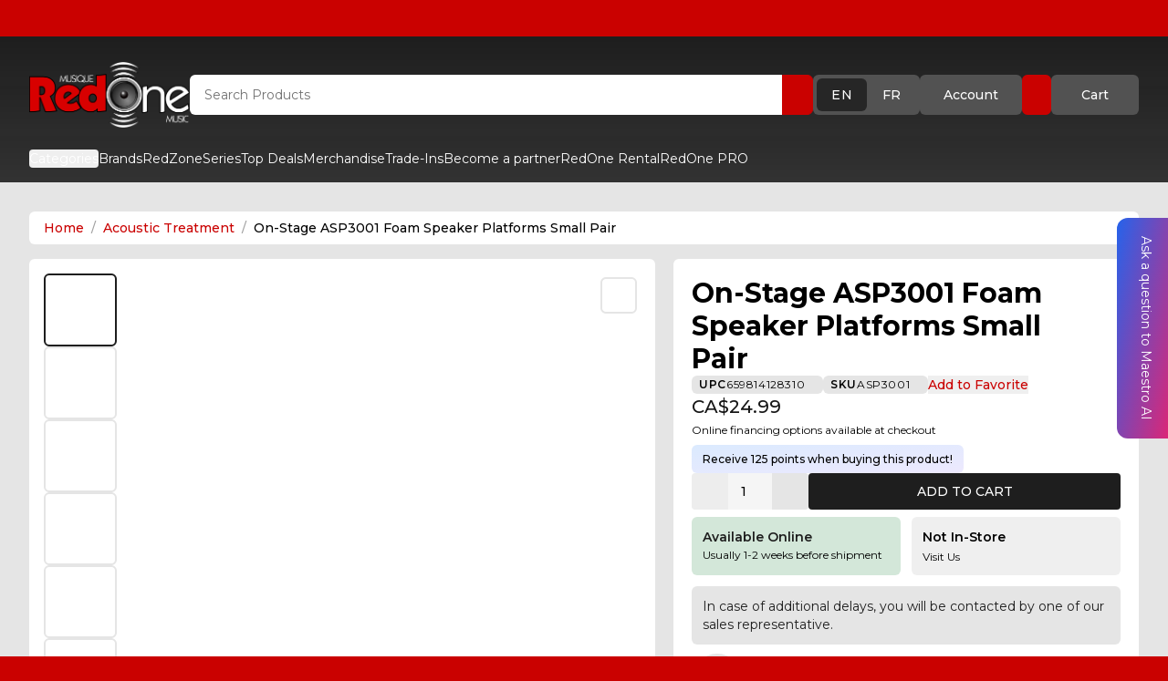

--- FILE ---
content_type: text/html;charset=utf-8
request_url: https://musicredone.com/products/on-stage-asp3001
body_size: 31856
content:
<!DOCTYPE html><html  lang="en" class="" style=""><head><meta charset="utf-8"><meta name="viewport" content="width=device-width, initial-scale=1"><title>On-Stage ASP3001 Foam Speaker Platforms Small Pair | RedO...</title><link rel="preconnect" href="https://fonts.googleapis.com"><link rel="preconnect" href="https://fonts.gstatic.com" crossorigin><link rel="stylesheet" href="https://fonts.googleapis.com/css2?family=Montserrat:ital,wght@0,100..900;1,100..900&display=swap" media="print" onload="this.media='all'"><style>.vfm-marquee-container{display:flex;flex-direction:row;overflow-x:hidden;position:relative;transform:var(--transform);width:var(--width)}.vfm-marquee-container:hover div{animation-play-state:var(--pause-on-hover)}.vfm-marquee-container:active div{animation-play-state:var(--pause-on-click)}.vfm-overlay{height:100%;position:absolute;width:100%}.vfm-overlay:after,.vfm-overlay:before{background:linear-gradient(to right,var(--gradient-color),hsla(0,0%,100%,0));content:"";height:100%;pointer-events:none;position:absolute;touch-action:none;width:var(--gradient-width);z-index:2}.vfm-overlay:after{right:0;top:0;transform:rotate(180deg)}.vfm-overlay:before{left:0;top:0}.vfm-marquee{align-items:center;animation:scroll var(--duration) linear var(--delay) var(--iteration-count);animation-delay:var(--delay);animation-direction:var(--direction);animation-play-state:var(--play);display:flex;flex:0 0 auto;flex-direction:row;min-width:var(--min-width);z-index:1}@keyframes scroll{0%{transform:translate(0)}to{transform:translate(-100%)}}.vfm-parent{align-items:center;display:flex;flex:0 0 auto;flex-direction:row;min-width:auto}.vfm-parent>*{transform:var(--transform)}</style><style>.toast-enter-active[data-v-ce71e9bb],.toast-leave-active[data-v-ce71e9bb]{transition:all .3s ease}.toast-enter-from[data-v-ce71e9bb],.toast-leave-to[data-v-ce71e9bb]{opacity:0;transform:translate(100%)}.toast-move[data-v-ce71e9bb]{transition:transform .3s ease}</style><style>.expandable-content[data-v-d9393852]{max-height:var(--mobile-height)!important}@media (min-width:1024px){.expandable-content[data-v-d9393852]{max-height:var(--desktop-height)!important}}</style><link rel="stylesheet" href="/_nuxt/entry.BezZCqXD.css" crossorigin><link rel="stylesheet" href="/_nuxt/_handle_.kNcM0cQ3.css" crossorigin><style>:where(.i-ci\:hamburger-lg){display:inline-block;width:1em;height:1em;background-color:currentColor;-webkit-mask-image:var(--svg);mask-image:var(--svg);-webkit-mask-repeat:no-repeat;mask-repeat:no-repeat;-webkit-mask-size:100% 100%;mask-size:100% 100%;--svg:url("data:image/svg+xml,%3Csvg xmlns='http://www.w3.org/2000/svg' viewBox='0 0 24 24' width='24' height='24'%3E%3Cpath fill='none' stroke='black' stroke-linecap='round' stroke-linejoin='round' stroke-width='2' d='M3 17h18M3 12h18M3 7h18'/%3E%3C/svg%3E")}:where(.i-material-symbols\:account-circle-off-outline){display:inline-block;width:1em;height:1em;background-color:currentColor;-webkit-mask-image:var(--svg);mask-image:var(--svg);-webkit-mask-repeat:no-repeat;mask-repeat:no-repeat;-webkit-mask-size:100% 100%;mask-size:100% 100%;--svg:url("data:image/svg+xml,%3Csvg xmlns='http://www.w3.org/2000/svg' viewBox='0 0 24 24' width='24' height='24'%3E%3Cpath fill='black' d='M12 20q1.275 0 2.45-.387t2.2-1.113q-1.025-.725-2.2-1.112T12 17t-2.45.388t-2.2 1.112q1.025.725 2.2 1.113T12 20m2.65-8.2l-1.425-1.425q.125-.2.2-.425t.075-.45q0-.625-.438-1.063T12 8q-.225 0-.45.075t-.425.2L9.7 6.85q.475-.425 1.063-.638T12 6q1.45 0 2.475 1.025T15.5 9.5q0 .65-.213 1.238T14.65 11.8m5.7 5.7l-1.45-1.45q.55-.925.825-1.95T20 12q0-3.35-2.325-5.675T12 4q-1.075 0-2.1.275T7.95 5.1L6.5 3.65q1.225-.8 2.625-1.225T12 2q2.075 0 3.9.788t3.175 2.137T21.213 8.1T22 12q0 1.475-.425 2.875T20.35 17.5M12 22q-2.075 0-3.9-.788t-3.175-2.137T2.788 15.9T2 12q0-1.475.413-2.875t1.212-2.65L.675 3.5L2.1 2.075l19.8 19.8l-1.425 1.425L5.1 7.95q-.55.925-.825 1.95T4 12q0 1.425.475 2.725T5.85 17.1q1.35-1.025 2.912-1.563T12 15q.95 0 1.9.2t1.85.55l3.325 3.325q-1.425 1.425-3.25 2.175T12 22'/%3E%3C/svg%3E")}:where(.i-material-symbols\:add-box-outline){display:inline-block;width:1em;height:1em;background-color:currentColor;-webkit-mask-image:var(--svg);mask-image:var(--svg);-webkit-mask-repeat:no-repeat;mask-repeat:no-repeat;-webkit-mask-size:100% 100%;mask-size:100% 100%;--svg:url("data:image/svg+xml,%3Csvg xmlns='http://www.w3.org/2000/svg' viewBox='0 0 24 24' width='24' height='24'%3E%3Cpath fill='black' d='M11 17h2v-4h4v-2h-4V7h-2v4H7v2h4zm-6 4q-.825 0-1.412-.587T3 19V5q0-.825.588-1.412T5 3h14q.825 0 1.413.588T21 5v14q0 .825-.587 1.413T19 21zm0-2h14V5H5zM5 5v14z'/%3E%3C/svg%3E")}:where(.i-material-symbols\:arrow-circle-left-rounded){display:inline-block;width:1em;height:1em;background-color:currentColor;-webkit-mask-image:var(--svg);mask-image:var(--svg);-webkit-mask-repeat:no-repeat;mask-repeat:no-repeat;-webkit-mask-size:100% 100%;mask-size:100% 100%;--svg:url("data:image/svg+xml,%3Csvg xmlns='http://www.w3.org/2000/svg' viewBox='0 0 24 24' width='24' height='24'%3E%3Cpath fill='black' d='M11.8 13H15q.425 0 .713-.288T16 12t-.288-.712T15 11h-3.2l.9-.9q.275-.275.275-.7t-.275-.7t-.7-.275t-.7.275l-2.6 2.6q-.3.3-.3.7t.3.7l2.6 2.6q.275.275.7.275t.7-.275t.275-.7t-.275-.7zm.2 9q-2.075 0-3.9-.788t-3.175-2.137T2.788 15.9T2 12t.788-3.9t2.137-3.175T8.1 2.788T12 2t3.9.788t3.175 2.137T21.213 8.1T22 12t-.788 3.9t-2.137 3.175t-3.175 2.138T12 22'/%3E%3C/svg%3E")}:where(.i-material-symbols\:arrow-outward){display:inline-block;width:1em;height:1em;background-color:currentColor;-webkit-mask-image:var(--svg);mask-image:var(--svg);-webkit-mask-repeat:no-repeat;mask-repeat:no-repeat;-webkit-mask-size:100% 100%;mask-size:100% 100%;--svg:url("data:image/svg+xml,%3Csvg xmlns='http://www.w3.org/2000/svg' viewBox='0 0 24 24' width='24' height='24'%3E%3Cpath fill='black' d='M6.4 18L5 16.6L14.6 7H6V5h12v12h-2V8.4z'/%3E%3C/svg%3E")}:where(.i-material-symbols\:crown){display:inline-block;width:1em;height:1em;background-color:currentColor;-webkit-mask-image:var(--svg);mask-image:var(--svg);-webkit-mask-repeat:no-repeat;mask-repeat:no-repeat;-webkit-mask-size:100% 100%;mask-size:100% 100%;--svg:url("data:image/svg+xml,%3Csvg xmlns='http://www.w3.org/2000/svg' viewBox='0 0 24 24' width='24' height='24'%3E%3Cpath fill='black' d='M5 20v-2h14v2zm0-3.5L3.725 8.475q-.05 0-.113.013T3.5 8.5q-.625 0-1.062-.438T2 7t.438-1.062T3.5 5.5t1.063.438T5 7q0 .175-.038.325t-.087.275L8 9l3.125-4.275q-.275-.2-.45-.525t-.175-.7q0-.625.438-1.063T12 2t1.063.438T13.5 3.5q0 .375-.175.7t-.45.525L16 9l3.125-1.4q-.05-.125-.088-.275T19 7q0-.625.438-1.063T20.5 5.5t1.063.438T22 7t-.437 1.063T20.5 8.5q-.05 0-.112-.012t-.113-.013L19 16.5z'/%3E%3C/svg%3E")}:where(.i-material-symbols\:delivery-truck-speed-rounded){display:inline-block;width:1em;height:1em;background-color:currentColor;-webkit-mask-image:var(--svg);mask-image:var(--svg);-webkit-mask-repeat:no-repeat;mask-repeat:no-repeat;-webkit-mask-size:100% 100%;mask-size:100% 100%;--svg:url("data:image/svg+xml,%3Csvg xmlns='http://www.w3.org/2000/svg' viewBox='0 0 24 24' width='24' height='24'%3E%3Cpath fill='black' d='M1.75 13.325q-.425 0-.712-.287t-.288-.713t.288-.712t.712-.288h3.5q.425 0 .713.288t.287.712t-.288.713t-.712.287zM7 20q-1.25 0-2.125-.875T4 17H2.75q-.5 0-.8-.375t-.175-.85l.225-.95h3.125q1.05 0 1.775-.725t.725-1.775q0-.325-.075-.6t-.2-.55h.95q1.05 0 1.775-.725t.725-1.775t-.725-1.775T8.3 6.175H4.5l.15-.6q.15-.7.688-1.137T6.6 4h10.15q.5 0 .8.375t.175.85L17.075 8H19q.475 0 .9.213t.7.587l1.875 2.475q.275.35.35.763t0 .837L22.15 16.2q-.075.35-.35.575t-.625.225H20q0 1.25-.875 2.125T17 20t-2.125-.875T14 17h-4q0 1.25-.875 2.125T7 20M3.75 9.675q-.425 0-.712-.288t-.288-.712t.288-.712t.712-.288h4.5q.425 0 .713.288t.287.712t-.288.713t-.712.287zM7 18q.425 0 .713-.288T8 17t-.288-.712T7 16t-.712.288T6 17t.288.713T7 18m10 0q.425 0 .713-.288T18 17t-.288-.712T17 16t-.712.288T16 17t.288.713T17 18m-1.075-5h4.825l.1-.525L19 10h-2.375z'/%3E%3C/svg%3E")}:where(.i-material-symbols\:grid-on){display:inline-block;width:1em;height:1em;background-color:currentColor;-webkit-mask-image:var(--svg);mask-image:var(--svg);-webkit-mask-repeat:no-repeat;mask-repeat:no-repeat;-webkit-mask-size:100% 100%;mask-size:100% 100%;--svg:url("data:image/svg+xml,%3Csvg xmlns='http://www.w3.org/2000/svg' viewBox='0 0 24 24' width='24' height='24'%3E%3Cpath fill='black' d='M5 21h2.675v-4.675H3V19q0 .825.588 1.413T5 21m4.675 0h4.65v-4.675h-4.65zm6.65 0H19q.825 0 1.413-.587T21 19v-2.675h-4.675zM3 14.325h4.675v-4.65H3zm6.675 0h4.65v-4.65h-4.65zm6.65 0H21v-4.65h-4.675zM3 7.675h4.675V3H5q-.825 0-1.412.588T3 5zm6.675 0h4.65V3h-4.65zm6.65 0H21V5q0-.825-.587-1.412T19 3h-2.675z'/%3E%3C/svg%3E")}:where(.i-material-symbols\:info-outline){display:inline-block;width:1em;height:1em;background-color:currentColor;-webkit-mask-image:var(--svg);mask-image:var(--svg);-webkit-mask-repeat:no-repeat;mask-repeat:no-repeat;-webkit-mask-size:100% 100%;mask-size:100% 100%;--svg:url("data:image/svg+xml,%3Csvg xmlns='http://www.w3.org/2000/svg' viewBox='0 0 24 24' width='24' height='24'%3E%3Cpath fill='black' d='M11 17h2v-6h-2zm1-8q.425 0 .713-.288T13 8t-.288-.712T12 7t-.712.288T11 8t.288.713T12 9m0 13q-2.075 0-3.9-.788t-3.175-2.137T2.788 15.9T2 12t.788-3.9t2.137-3.175T8.1 2.788T12 2t3.9.788t3.175 2.137T21.213 8.1T22 12t-.788 3.9t-2.137 3.175t-3.175 2.138T12 22m0-2q3.35 0 5.675-2.325T20 12t-2.325-5.675T12 4T6.325 6.325T4 12t2.325 5.675T12 20m0-8'/%3E%3C/svg%3E")}:where(.i-material-symbols\:mobile-speaker){display:inline-block;width:1em;height:1em;background-color:currentColor;-webkit-mask-image:var(--svg);mask-image:var(--svg);-webkit-mask-repeat:no-repeat;mask-repeat:no-repeat;-webkit-mask-size:100% 100%;mask-size:100% 100%;--svg:url("data:image/svg+xml,%3Csvg xmlns='http://www.w3.org/2000/svg' viewBox='0 0 24 24' width='24' height='24'%3E%3Cpath fill='black' d='M5 22q-.825 0-1.412-.587T3 20V4q0-.825.588-1.412T5 2h9q.825 0 1.413.588T16 4v2.675L10.675 12H7v8h3.675l2 2zM9.5 7q.425 0 .713-.288T10.5 6t-.288-.712T9.5 5t-.712.288T8.5 6t.288.713T9.5 7M15 21.5L11.5 18H9v-4h2.5l3.5-3.5zm2 1.425v-2q1.75-.375 2.875-1.75T21 16t-1.125-3.175T17 11.1v-2q2.6.35 4.3 2.313T23 16t-1.7 4.588t-4.3 2.337m0-4.125v-5.625q.875.3 1.438 1.075T19 16t-.562 1.738T17 18.8'/%3E%3C/svg%3E")}:where(.i-material-symbols\:shopping-bag){display:inline-block;width:1em;height:1em;background-color:currentColor;-webkit-mask-image:var(--svg);mask-image:var(--svg);-webkit-mask-repeat:no-repeat;mask-repeat:no-repeat;-webkit-mask-size:100% 100%;mask-size:100% 100%;--svg:url("data:image/svg+xml,%3Csvg xmlns='http://www.w3.org/2000/svg' viewBox='0 0 24 24' width='24' height='24'%3E%3Cpath fill='black' d='M6 22q-.825 0-1.412-.587T4 20V8q0-.825.588-1.412T6 6h2q0-1.65 1.175-2.825T12 2t2.825 1.175T16 6h2q.825 0 1.413.588T20 8v12q0 .825-.587 1.413T18 22zm4-16h4q0-.825-.587-1.412T12 4t-1.412.588T10 6m5 5q.425 0 .713-.288T16 10V8h-2v2q0 .425.288.713T15 11m-6 0q.425 0 .713-.288T10 10V8H8v2q0 .425.288.713T9 11'/%3E%3C/svg%3E")}:where(.i-material-symbols\:storefront-sharp){display:inline-block;width:1em;height:1em;background-color:currentColor;-webkit-mask-image:var(--svg);mask-image:var(--svg);-webkit-mask-repeat:no-repeat;mask-repeat:no-repeat;-webkit-mask-size:100% 100%;mask-size:100% 100%;--svg:url("data:image/svg+xml,%3Csvg xmlns='http://www.w3.org/2000/svg' viewBox='0 0 24 24' width='24' height='24'%3E%3Cpath fill='black' d='M21.025 11.05V21h-18v-9.95q-.575-.525-.887-1.35t-.013-1.8L3.65 3H20.4l1.525 4.9q.3.975-.013 1.775t-.887 1.375m-6.8-1.05q.675 0 1.025-.462t.275-1.038l-.55-3.5h-1.95v3.7q0 .525.35.913t.85.387m-4.5 0q.575 0 .938-.388t.362-.912V5h-1.95l-.55 3.5q-.1.6.262 1.05t.938.45m-4.45 0q.45 0 .787-.325t.413-.825L7.025 5h-1.95l-1 3.35q-.15.5.162 1.075T5.275 10m13.5 0q.725 0 1.05-.575t.15-1.075L18.925 5h-1.9l.55 3.85q.075.5.413.825t.787.325'/%3E%3C/svg%3E")}:where(.i-material-symbols\:support-agent){display:inline-block;width:1em;height:1em;background-color:currentColor;-webkit-mask-image:var(--svg);mask-image:var(--svg);-webkit-mask-repeat:no-repeat;mask-repeat:no-repeat;-webkit-mask-size:100% 100%;mask-size:100% 100%;--svg:url("data:image/svg+xml,%3Csvg xmlns='http://www.w3.org/2000/svg' viewBox='0 0 24 24' width='24' height='24'%3E%3Cpath fill='black' d='M11 21v-2h8v-7.1q0-2.925-2.037-4.962T12 4.9T7.038 6.938T5 11.9V18H4q-.825 0-1.412-.587T2 16v-2q0-.525.263-.987T3 12.275l.075-1.325q.2-1.7.988-3.15t1.975-2.525T8.762 3.6T12 3t3.225.6t2.725 1.663t1.975 2.512t1 3.15l.075 1.3q.475.225.738.675t.262.95v2.3q0 .5-.262.95t-.738.675V19q0 .825-.587 1.413T19 21zm-2-7q-.425 0-.712-.288T8 13t.288-.712T9 12t.713.288T10 13t-.288.713T9 14m6 0q-.425 0-.712-.288T14 13t.288-.712T15 12t.713.288T16 13t-.288.713T15 14m-8.975-1.55Q5.85 9.8 7.625 7.9T12.05 6q2.225 0 3.913 1.412T18 11.026Q15.725 11 13.813 9.8t-2.938-3.25q-.4 2-1.687 3.563T6.025 12.45'/%3E%3C/svg%3E")}:where(.i-material-symbols\:workspace-premium){display:inline-block;width:1em;height:1em;background-color:currentColor;-webkit-mask-image:var(--svg);mask-image:var(--svg);-webkit-mask-repeat:no-repeat;mask-repeat:no-repeat;-webkit-mask-size:100% 100%;mask-size:100% 100%;--svg:url("data:image/svg+xml,%3Csvg xmlns='http://www.w3.org/2000/svg' viewBox='0 0 24 24' width='24' height='24'%3E%3Cpath fill='black' d='m9.675 13.7l.875-2.85L8.25 9h2.85l.9-2.8l.9 2.8h2.85l-2.325 1.85l.875 2.85l-2.3-1.775zM6 23v-7.725q-.95-1.05-1.475-2.4T4 10q0-3.35 2.325-5.675T12 2t5.675 2.325T20 10q0 1.525-.525 2.875T18 15.275V23l-6-2zm6-7q2.5 0 4.25-1.75T18 10t-1.75-4.25T12 4T7.75 5.75T6 10t1.75 4.25T12 16'/%3E%3C/svg%3E")}:where(.i-mdi\:arrow-right-circle){display:inline-block;width:1em;height:1em;background-color:currentColor;-webkit-mask-image:var(--svg);mask-image:var(--svg);-webkit-mask-repeat:no-repeat;mask-repeat:no-repeat;-webkit-mask-size:100% 100%;mask-size:100% 100%;--svg:url("data:image/svg+xml,%3Csvg xmlns='http://www.w3.org/2000/svg' viewBox='0 0 24 24' width='24' height='24'%3E%3Cpath fill='black' d='M22 12a10 10 0 0 1-10 10A10 10 0 0 1 2 12A10 10 0 0 1 12 2a10 10 0 0 1 10 10M6 13h8l-3.5 3.5l1.42 1.42L17.84 12l-5.92-5.92L10.5 7.5L14 11H6z'/%3E%3C/svg%3E")}:where(.i-mdi\:cellphone){display:inline-block;width:1em;height:1em;background-color:currentColor;-webkit-mask-image:var(--svg);mask-image:var(--svg);-webkit-mask-repeat:no-repeat;mask-repeat:no-repeat;-webkit-mask-size:100% 100%;mask-size:100% 100%;--svg:url("data:image/svg+xml,%3Csvg xmlns='http://www.w3.org/2000/svg' viewBox='0 0 24 24' width='24' height='24'%3E%3Cpath fill='black' d='M17 19H7V5h10m0-4H7c-1.11 0-2 .89-2 2v18a2 2 0 0 0 2 2h10a2 2 0 0 0 2-2V3a2 2 0 0 0-2-2'/%3E%3C/svg%3E")}:where(.i-mdi\:chevron-down){display:inline-block;width:1em;height:1em;background-color:currentColor;-webkit-mask-image:var(--svg);mask-image:var(--svg);-webkit-mask-repeat:no-repeat;mask-repeat:no-repeat;-webkit-mask-size:100% 100%;mask-size:100% 100%;--svg:url("data:image/svg+xml,%3Csvg xmlns='http://www.w3.org/2000/svg' viewBox='0 0 24 24' width='24' height='24'%3E%3Cpath fill='black' d='M7.41 8.58L12 13.17l4.59-4.59L18 10l-6 6l-6-6z'/%3E%3C/svg%3E")}:where(.i-mdi\:content-copy){display:inline-block;width:1em;height:1em;background-color:currentColor;-webkit-mask-image:var(--svg);mask-image:var(--svg);-webkit-mask-repeat:no-repeat;mask-repeat:no-repeat;-webkit-mask-size:100% 100%;mask-size:100% 100%;--svg:url("data:image/svg+xml,%3Csvg xmlns='http://www.w3.org/2000/svg' viewBox='0 0 24 24' width='24' height='24'%3E%3Cpath fill='black' d='M19 21H8V7h11m0-2H8a2 2 0 0 0-2 2v14a2 2 0 0 0 2 2h11a2 2 0 0 0 2-2V7a2 2 0 0 0-2-2m-3-4H4a2 2 0 0 0-2 2v14h2V3h12z'/%3E%3C/svg%3E")}:where(.i-mdi\:heart){display:inline-block;width:1em;height:1em;background-color:currentColor;-webkit-mask-image:var(--svg);mask-image:var(--svg);-webkit-mask-repeat:no-repeat;mask-repeat:no-repeat;-webkit-mask-size:100% 100%;mask-size:100% 100%;--svg:url("data:image/svg+xml,%3Csvg xmlns='http://www.w3.org/2000/svg' viewBox='0 0 24 24' width='24' height='24'%3E%3Cpath fill='black' d='m12 21.35l-1.45-1.32C5.4 15.36 2 12.27 2 8.5C2 5.41 4.42 3 7.5 3c1.74 0 3.41.81 4.5 2.08C13.09 3.81 14.76 3 16.5 3C19.58 3 22 5.41 22 8.5c0 3.77-3.4 6.86-8.55 11.53z'/%3E%3C/svg%3E")}:where(.i-mdi\:heart-outline){display:inline-block;width:1em;height:1em;background-color:currentColor;-webkit-mask-image:var(--svg);mask-image:var(--svg);-webkit-mask-repeat:no-repeat;mask-repeat:no-repeat;-webkit-mask-size:100% 100%;mask-size:100% 100%;--svg:url("data:image/svg+xml,%3Csvg xmlns='http://www.w3.org/2000/svg' viewBox='0 0 24 24' width='24' height='24'%3E%3Cpath fill='black' d='m12.1 18.55l-.1.1l-.11-.1C7.14 14.24 4 11.39 4 8.5C4 6.5 5.5 5 7.5 5c1.54 0 3.04 1 3.57 2.36h1.86C13.46 6 14.96 5 16.5 5c2 0 3.5 1.5 3.5 3.5c0 2.89-3.14 5.74-7.9 10.05M16.5 3c-1.74 0-3.41.81-4.5 2.08C10.91 3.81 9.24 3 7.5 3C4.42 3 2 5.41 2 8.5c0 3.77 3.4 6.86 8.55 11.53L12 21.35l1.45-1.32C18.6 15.36 22 12.27 22 8.5C22 5.41 19.58 3 16.5 3'/%3E%3C/svg%3E")}:where(.i-mdi\:information-outline){display:inline-block;width:1em;height:1em;background-color:currentColor;-webkit-mask-image:var(--svg);mask-image:var(--svg);-webkit-mask-repeat:no-repeat;mask-repeat:no-repeat;-webkit-mask-size:100% 100%;mask-size:100% 100%;--svg:url("data:image/svg+xml,%3Csvg xmlns='http://www.w3.org/2000/svg' viewBox='0 0 24 24' width='24' height='24'%3E%3Cpath fill='black' d='M11 9h2V7h-2m1 13c-4.41 0-8-3.59-8-8s3.59-8 8-8s8 3.59 8 8s-3.59 8-8 8m0-18A10 10 0 0 0 2 12a10 10 0 0 0 10 10a10 10 0 0 0 10-10A10 10 0 0 0 12 2m-1 15h2v-6h-2z'/%3E%3C/svg%3E")}:where(.i-mdi\:magnify){display:inline-block;width:1em;height:1em;background-color:currentColor;-webkit-mask-image:var(--svg);mask-image:var(--svg);-webkit-mask-repeat:no-repeat;mask-repeat:no-repeat;-webkit-mask-size:100% 100%;mask-size:100% 100%;--svg:url("data:image/svg+xml,%3Csvg xmlns='http://www.w3.org/2000/svg' viewBox='0 0 24 24' width='24' height='24'%3E%3Cpath fill='black' d='M9.5 3A6.5 6.5 0 0 1 16 9.5c0 1.61-.59 3.09-1.56 4.23l.27.27h.79l5 5l-1.5 1.5l-5-5v-.79l-.27-.27A6.52 6.52 0 0 1 9.5 16A6.5 6.5 0 0 1 3 9.5A6.5 6.5 0 0 1 9.5 3m0 2C7 5 5 7 5 9.5S7 14 9.5 14S14 12 14 9.5S12 5 9.5 5'/%3E%3C/svg%3E")}:where(.i-mdi\:minus){display:inline-block;width:1em;height:1em;background-color:currentColor;-webkit-mask-image:var(--svg);mask-image:var(--svg);-webkit-mask-repeat:no-repeat;mask-repeat:no-repeat;-webkit-mask-size:100% 100%;mask-size:100% 100%;--svg:url("data:image/svg+xml,%3Csvg xmlns='http://www.w3.org/2000/svg' viewBox='0 0 24 24' width='24' height='24'%3E%3Cpath fill='black' d='M19 13H5v-2h14z'/%3E%3C/svg%3E")}:where(.i-mdi\:open-in-new){display:inline-block;width:1em;height:1em;background-color:currentColor;-webkit-mask-image:var(--svg);mask-image:var(--svg);-webkit-mask-repeat:no-repeat;mask-repeat:no-repeat;-webkit-mask-size:100% 100%;mask-size:100% 100%;--svg:url("data:image/svg+xml,%3Csvg xmlns='http://www.w3.org/2000/svg' viewBox='0 0 24 24' width='24' height='24'%3E%3Cpath fill='black' d='M14 3v2h3.59l-9.83 9.83l1.41 1.41L19 6.41V10h2V3m-2 16H5V5h7V3H5a2 2 0 0 0-2 2v14a2 2 0 0 0 2 2h14a2 2 0 0 0 2-2v-7h-2z'/%3E%3C/svg%3E")}:where(.i-mdi\:plus){display:inline-block;width:1em;height:1em;background-color:currentColor;-webkit-mask-image:var(--svg);mask-image:var(--svg);-webkit-mask-repeat:no-repeat;mask-repeat:no-repeat;-webkit-mask-size:100% 100%;mask-size:100% 100%;--svg:url("data:image/svg+xml,%3Csvg xmlns='http://www.w3.org/2000/svg' viewBox='0 0 24 24' width='24' height='24'%3E%3Cpath fill='black' d='M19 13h-6v6h-2v-6H5v-2h6V5h2v6h6z'/%3E%3C/svg%3E")}:where(.i-mdi\:react){display:inline-block;width:1em;height:1em;background-color:currentColor;-webkit-mask-image:var(--svg);mask-image:var(--svg);-webkit-mask-repeat:no-repeat;mask-repeat:no-repeat;-webkit-mask-size:100% 100%;mask-size:100% 100%;--svg:url("data:image/svg+xml,%3Csvg xmlns='http://www.w3.org/2000/svg' viewBox='0 0 24 24' width='24' height='24'%3E%3Cpath fill='black' d='M12 10.11c1.03 0 1.87.84 1.87 1.89c0 1-.84 1.85-1.87 1.85S10.13 13 10.13 12c0-1.05.84-1.89 1.87-1.89M7.37 20c.63.38 2.01-.2 3.6-1.7c-.52-.59-1.03-1.23-1.51-1.9a23 23 0 0 1-2.4-.36c-.51 2.14-.32 3.61.31 3.96m.71-5.74l-.29-.51c-.11.29-.22.58-.29.86c.27.06.57.11.88.16zm6.54-.76l.81-1.5l-.81-1.5c-.3-.53-.62-1-.91-1.47C13.17 9 12.6 9 12 9s-1.17 0-1.71.03c-.29.47-.61.94-.91 1.47L8.57 12l.81 1.5c.3.53.62 1 .91 1.47c.54.03 1.11.03 1.71.03s1.17 0 1.71-.03c.29-.47.61-.94.91-1.47M12 6.78c-.19.22-.39.45-.59.72h1.18c-.2-.27-.4-.5-.59-.72m0 10.44c.19-.22.39-.45.59-.72h-1.18c.2.27.4.5.59.72M16.62 4c-.62-.38-2 .2-3.59 1.7c.52.59 1.03 1.23 1.51 1.9c.82.08 1.63.2 2.4.36c.51-2.14.32-3.61-.32-3.96m-.7 5.74l.29.51c.11-.29.22-.58.29-.86c-.27-.06-.57-.11-.88-.16zm1.45-7.05c1.47.84 1.63 3.05 1.01 5.63c2.54.75 4.37 1.99 4.37 3.68s-1.83 2.93-4.37 3.68c.62 2.58.46 4.79-1.01 5.63c-1.46.84-3.45-.12-5.37-1.95c-1.92 1.83-3.91 2.79-5.38 1.95c-1.46-.84-1.62-3.05-1-5.63c-2.54-.75-4.37-1.99-4.37-3.68s1.83-2.93 4.37-3.68c-.62-2.58-.46-4.79 1-5.63c1.47-.84 3.46.12 5.38 1.95c1.92-1.83 3.91-2.79 5.37-1.95M17.08 12c.34.75.64 1.5.89 2.26c2.1-.63 3.28-1.53 3.28-2.26s-1.18-1.63-3.28-2.26c-.25.76-.55 1.51-.89 2.26M6.92 12c-.34-.75-.64-1.5-.89-2.26c-2.1.63-3.28 1.53-3.28 2.26s1.18 1.63 3.28 2.26c.25-.76.55-1.51.89-2.26m9 2.26l-.3.51c.31-.05.61-.1.88-.16c-.07-.28-.18-.57-.29-.86zm-2.89 4.04c1.59 1.5 2.97 2.08 3.59 1.7c.64-.35.83-1.82.32-3.96c-.77.16-1.58.28-2.4.36c-.48.67-.99 1.31-1.51 1.9M8.08 9.74l.3-.51c-.31.05-.61.1-.88.16c.07.28.18.57.29.86zm2.89-4.04C9.38 4.2 8 3.62 7.37 4c-.63.35-.82 1.82-.31 3.96a23 23 0 0 1 2.4-.36c.48-.67.99-1.31 1.51-1.9'/%3E%3C/svg%3E")}:where(.i-tdesign\:zoom-in-filled){display:inline-block;width:1em;height:1em;background-color:currentColor;-webkit-mask-image:var(--svg);mask-image:var(--svg);-webkit-mask-repeat:no-repeat;mask-repeat:no-repeat;-webkit-mask-size:100% 100%;mask-size:100% 100%;--svg:url("data:image/svg+xml,%3Csvg xmlns='http://www.w3.org/2000/svg' viewBox='0 0 24 24' width='24' height='24'%3E%3Cpath fill='black' d='M4.49 16.51a8.5 8.5 0 0 0 11.272.666l5.344 5.345l1.415-1.414l-5.345-5.345A8.501 8.501 0 0 0 4.49 4.49a8.5 8.5 0 0 0 0 12.02M14.5 11.5h-3v3h-2v-3h-3v-2h3v-3h2v3h3z'/%3E%3C/svg%3E")}</style><link rel="preload" href="https://fonts.googleapis.com/css2?family=Montserrat:ital,wght@0,100..900;1,100..900&display=swap" as="style" onload="this.onload=null;this.rel='stylesheet'"><link rel="modulepreload" as="script" crossorigin href="/_nuxt/CXLi_yIN.js"><link rel="modulepreload" as="script" crossorigin href="/_nuxt/BkvgWitY.js"><link rel="modulepreload" as="script" crossorigin href="/_nuxt/C-qH5WRL.js"><link rel="modulepreload" as="script" crossorigin href="/_nuxt/Cm1W9nx8.js"><link rel="modulepreload" as="script" crossorigin href="/_nuxt/D9OsIBn0.js"><link rel="modulepreload" as="script" crossorigin href="/_nuxt/D9EKfpZY.js"><link rel="modulepreload" as="script" crossorigin href="/_nuxt/BctHX6ob.js"><link rel="preload" as="fetch" fetchpriority="low" crossorigin="anonymous" href="/_nuxt/builds/meta/b8da8830-ff7e-4a42-b336-79984edda0dc.json"><link rel="prefetch" as="script" crossorigin href="/_nuxt/B8hq0MY2.js"><link rel="prefetch" as="script" crossorigin href="/_nuxt/J-du90kM.js"><link rel="prefetch" as="script" crossorigin href="/_nuxt/JJPKyvis.js"><link rel="prefetch" as="script" crossorigin href="/_nuxt/Fz7I5CQm.js"><meta name="theme-color" content="#CA0100"><meta name="msapplication-TileColor" content="#CA0100"><meta name="msapplication-TileImage" content="/favicon.ico"><meta name="google-site-verification" content="Befv8JCIPZweBBCWrBrlJaESDuJI6eEZqpcD1ucVmpo"><link rel="icon" type="image/x-icon" href="/favicon.ico"><link rel="shortcut icon" href="/favicon.ico"><link rel="apple-touch-icon" href="/favicon.ico"><meta name="description" content="On-Stage ASP3001 Foam Speaker Platforms Small Pair"><meta name="keywords" content="musical instruments, speakers, amplifiers, DJ gear, lighting, pro audio, Canada, RedOne Music, big-bulk, eligible-for-discount, in-stock, reverb-new"><meta name="robots" content="index, follow"><meta name="author" content="RedOne Music Canada"><meta property="og:title" content="On-Stage ASP3001 Foam Speaker Platforms Small Pair | RedO..."><meta property="og:description" content="On-Stage ASP3001 Foam Speaker Platforms Small Pair"><meta property="og:type" content="product"><meta property="og:url" content="https://musicredone.com/products/on-stage-asp3001"><meta property="og:image" content="https://musicredone.com/logo.webp"><meta property="og:image:alt" content="On-Stage ASP3001 Foam Speaker Platforms Small Pair | RedO..."><meta property="og:site_name" content="RedOne Music Canada"><meta property="og:locale" content="en_CA"><meta name="twitter:card" content="summary_large_image"><meta name="twitter:title" content="On-Stage ASP3001 Foam Speaker Platforms Small Pair | RedO..."><meta name="twitter:description" content="On-Stage ASP3001 Foam Speaker Platforms Small Pair"><meta name="twitter:image" content="https://musicredone.com/logo.webp"><meta name="twitter:image:alt" content="On-Stage ASP3001 Foam Speaker Platforms Small Pair | RedO..."><link rel="canonical" href="https://musicredone.com/products/on-stage-asp3001"><script type="application/ld+json">{"@context":"https://schema.org","@type":"Organization","name":"RedOne Music Canada","url":"https://musicredone.com","logo":"https://musicredone.com/logo.webp","sameAs":[],"contactPoint":{"@type":"ContactPoint","contactType":"Customer Service","areaServed":"CA","availableLanguage":["English","French"]}}</script><script type="application/ld+json">{"@context":"https://schema.org","@type":"Product","name":"On-Stage ASP3001 Foam Speaker Platforms Small Pair","description":"On-Stage ASP3001 Foam Speaker Platforms Small Pair","brand":{"@type":"Brand","name":"RedOne Music Canada"},"seller":{"@type":"Organization","name":"RedOne Music Canada","url":"https://musicredone.com"},"url":"https://musicredone.com/products/on-stage-asp3001","image":"https://cdn.shopify.com/s/files/1/0054/9466/9382/products/79_5.jpg?v=1583952573","availability":"https://schema.org/OutOfStock"}</script><script type="module" src="/_nuxt/CXLi_yIN.js" crossorigin></script></head><body  class="" style=""><!--teleport start anchor--><!----><!--teleport anchor--><!--teleport start anchor--><!----><!--teleport anchor--><!--teleport start anchor--><div class="fixed top-4 right-4 z-[9999] space-y-2" data-v-ce71e9bb><div name="toast" class="space-y-2" data-v-ce71e9bb></div></div><!--teleport anchor--><!--teleport start anchor--><!----><!--teleport anchor--><!--teleport start anchor--><!----><!--teleport anchor--><!--teleport start anchor--><!----><!--teleport anchor--><div id="__nuxt"><!--[--><!----><!--[--><div class="flex items-center justify-center bg-accent h-10 text-white select-none cursor-pointer"><!----></div><header class="bg-gradient-to-b from-dark to-dark/90 text-white pt-7 pb-4 select-none"><div class="relative"><div class="x-container"><div class="flex flex-col lg:flex-row items-center justify-center lg:justify-between gap-5"><div class="flex items-center justify-between w-full lg:w-auto"><button class="lg:hidden cursor-pointer p-2 pl-0 focus-visible:outline-none focus-visible:ring-2 focus-visible:ring-blue-500 focus-visible:ring-offset-2 rounded" role="button" tabindex="0" aria-label="Open mobile menu" aria-expanded="false"><span class="iconify i-ci:hamburger-lg text-3xl mt-1" aria-hidden="true" style=""></span></button><a href="/" class="min-w-44 max-w-44"><img onerror="this.setAttribute(&#39;data-error&#39;, 1)" alt="logo" data-nuxt-img srcset="https://cdn.shopify.com/s/files/1/0054/9466/9382/files/official-romc-logo.webp?v=1752688997 1x, https://cdn.shopify.com/s/files/1/0054/9466/9382/files/official-romc-logo.webp?v=1752688997 2x" class="h-full w-full object-contain" src="https://cdn.shopify.com/s/files/1/0054/9466/9382/files/official-romc-logo.webp?v=1752688997"></a><div class="lg:hidden"><button role="button" tabindex="0" aria-label="Open cart" aria-expanded="false" class="relative flex items-center gap-1.5 lg:min-w-24 w-12 justify-center h-11 bg-neutral-600 hover:bg-neutral-500 focus-visible:outline-none focus-visible:ring-2 focus-visible:ring-blue-500 focus-visible:ring-offset-2 transition rounded-md active:scale-95"><span class="iconify i-material-symbols:shopping-bag text-xl" aria-hidden="true" style=""></span><span class="hidden lg:block text-sm font-medium">Cart</span><!----></button></div></div><div class="lg:hidden w-full"><label for="mobile-search-input" class="sr-only">Search Products</label><div class="flex items-center w-full"><input id="mobile-search-input" class="bg-white text-dark h-11 px-3 search-input-left flex-1 outline-none placeholder:text-gray-500 placeholder:text-sm" type="text" placeholder="Search Products" readonly aria-expanded="false" aria-haspopup="dialog" role="button"><button class="bg-accent flex items-center justify-center text-white h-11 px-4 search-button-right border border-accent flex-shrink-0 focus-visible:outline-none focus-visible:ring-2 focus-visible:ring-blue-500 focus-visible:ring-offset-2" type="button" aria-label="Search Products" aria-expanded="false"><span class="iconify i-mdi:magnify text-xl" aria-hidden="true" style=""></span></button></div></div><div class="hidden lg:block w-full"><div class="relative w-full"><label for="desktop-search-input" class="sr-only">Search Products</label><div class="flex items-center w-full"><input id="desktop-search-input" value="" class="bg-white text-dark text-sm h-11 px-4 rounded-l-md flex-1 outline-none placeholder:text-neutral-500" type="text" placeholder="Search Products" aria-expanded="false" aria-busy="false" aria-haspopup="listbox" role="combobox" autocomplete="off"><!----><button class="bg-accent flex items-center justify-center text-white h-11 px-4 rounded-r-md border border-accent flex-shrink-0 focus-visible:outline-none focus-visible:ring-2 focus-visible:ring-blue-500 focus-visible:ring-offset-2" type="button" aria-label="Search Products" aria-busy="false"><span class="iconify i-mdi:magnify text-xl" aria-hidden="true" style=""></span></button></div><!----></div></div><div class="items-center gap-4 hidden lg:flex"><div class="flex items-center justify-center group"><button class="relative flex min-w-28 items-center bg-neutral-600 h-11 rounded-md p-1 hover:bg-neutral-500 focus-visible:outline-none focus-visible:ring-2 focus-visible:ring-blue-500 focus-visible:ring-offset-2 transition cursor-pointer" role="button" tabindex="0" aria-label="Switch language. Current: EN"><div class="absolute bg-neutral-800 text-white rounded-md transition-all duration-200" style="width:calc(50% - 4px);height:calc(100% - 8px);left:4px;top:4px;"></div><!--[--><div class="relative z-10 flex-1 text-white py-2 px-4 text-sm font-medium uppercase tracking-wider transition-colors duration-200 text-center pointer-events-none">en</div><div class="relative z-10 flex-1 text-white py-2 px-4 text-sm font-medium uppercase tracking-wider transition-colors duration-200 text-center pointer-events-none">fr</div><!--]--></button></div><button role="button" tabindex="0" aria-label="Sign in" aria-busy="false" class="relative flex items-center gap-1.5 bg-neutral-600 px-2 hover:bg-neutral-500 focus-visible:outline-none focus-visible:ring-2 focus-visible:ring-blue-500 focus-visible:ring-offset-2 transition text-white rounded-md h-11 min-w-28 justify-center active:scale-95 disabled:opacity-50 disabled:cursor-not-allowed"><span class="iconify i-material-symbols:account-circle-off-outline text-neutral-400 text-lg" aria-hidden="true" style=""></span><span class="text-sm font-medium text-white">Account</span></button><button class="relative flex items-center gap-2 bg-accent hover:bg-accent/90 transition text-white rounded-md h-11 px-4 active:scale-95 focus-visible:outline-none focus-visible:ring-2 focus-visible:ring-blue-500 focus-visible:ring-offset-2" role="button" aria-label="Open favorites" aria-expanded="false"><span class="iconify i-mdi:heart text-xl" aria-hidden="true" style=""></span><!----></button><button role="button" tabindex="0" aria-label="Open cart" aria-expanded="false" class="relative flex items-center gap-1.5 lg:min-w-24 w-12 justify-center h-11 bg-neutral-600 hover:bg-neutral-500 focus-visible:outline-none focus-visible:ring-2 focus-visible:ring-blue-500 focus-visible:ring-offset-2 transition rounded-md active:scale-95"><span class="iconify i-material-symbols:shopping-bag text-xl" aria-hidden="true" style=""></span><span class="hidden lg:block text-sm font-medium">Cart</span><!----></button></div></div><div class="relative hidden lg:block mt-6"><!----><div class="flex gap-x-4 xl:gap-x-8 items-center"><!--[--><div class="relative"><button data-menu-item="0" class="flex items-center text-sm gap-1.5 transition-all hover:text-neutral-300 focus-visible:outline-none focus-visible:ring-2 focus-visible:ring-accent focus-visible:ring-offset-2 rounded" tabindex="0" role="button" aria-label="Open Categories menu" aria-expanded="false" aria-haspopup="menu"><span class="iconify i-material-symbols:grid-on text-lg" aria-hidden="true" style=""></span><span>Categories</span><span class="iconify i-mdi:chevron-down" aria-hidden="true" style=""></span></button></div><div class="relative"><a href="/brands" class="flex items-center text-sm gap-1.5 transition-all hover:text-neutral-300 focus-visible:outline-none focus-visible:ring-2 focus-visible:ring-accent focus-visible:ring-offset-2 rounded" data-menu-item="1" tabindex="0" role="link" aria-label="Navigate to Brands"><!----><span class="text-center">Brands</span></a></div><div class="relative"><a href="/collections/redzone" class="flex items-center text-sm gap-1.5 transition-all hover:text-neutral-300 focus-visible:outline-none focus-visible:ring-2 focus-visible:ring-accent focus-visible:ring-offset-2 rounded" data-menu-item="2" tabindex="0" role="link" aria-label="Navigate to RedZone"><!----><span class="text-center">RedZone</span></a></div><div class="relative"><a href="/series" class="flex items-center text-sm gap-1.5 transition-all hover:text-neutral-300 focus-visible:outline-none focus-visible:ring-2 focus-visible:ring-accent focus-visible:ring-offset-2 rounded" data-menu-item="3" tabindex="0" role="link" aria-label="Navigate to Series"><!----><span class="text-center">Series</span></a></div><div class="relative"><a href="/collections/top-deals" class="flex items-center text-sm gap-1.5 transition-all hover:text-neutral-300 focus-visible:outline-none focus-visible:ring-2 focus-visible:ring-accent focus-visible:ring-offset-2 rounded" data-menu-item="4" tabindex="0" role="link" aria-label="Navigate to Top Deals"><!----><span class="text-center">Top Deals</span></a></div><div class="relative"><a href="/collections/merchandise" class="flex items-center text-sm gap-1.5 transition-all hover:text-neutral-300 focus-visible:outline-none focus-visible:ring-2 focus-visible:ring-accent focus-visible:ring-offset-2 rounded" data-menu-item="5" tabindex="0" role="link" aria-label="Navigate to Merchandise"><!----><span class="text-center">Merchandise</span></a></div><div class="relative"><a href="/trade-ins" class="flex items-center text-sm gap-1.5 transition-all hover:text-neutral-300 focus-visible:outline-none focus-visible:ring-2 focus-visible:ring-accent focus-visible:ring-offset-2 rounded" data-menu-item="6" tabindex="0" role="link" aria-label="Navigate to Trade-Ins"><!----><span class="text-center">Trade-Ins</span></a></div><div class="relative"><a href="/b2b" class="flex items-center text-sm gap-1.5 transition-all hover:text-neutral-300 focus-visible:outline-none focus-visible:ring-2 focus-visible:ring-accent focus-visible:ring-offset-2 rounded" data-menu-item="7" tabindex="0" role="link" aria-label="Navigate to Become a partner"><span class="iconify i-material-symbols:crown text-lg text-b2b" aria-hidden="true" style=""></span><span class="text-center">Become a partner</span></a></div><!--]--><div class="relative"><a href="https://rental.musicredone.com/rental" target="_blank" rel="noopener noreferrer" class="flex items-center gap-1.5 text-sm transition-all hover:text-neutral-300"><span class="iconify i-material-symbols:mobile-speaker" aria-hidden="true" style=""></span><p><span>RedOne </span><span class="text-nowrap">Rental <span class="iconify i-mdi:open-in-new text-xs align-top" aria-hidden="true" style=""></span></span></p></a></div><div class="relative"><a href="https://pro.musicredone.com" target="_blank" rel="noopener noreferrer" class="flex items-center gap-1.5 text-sm transition-all hover:text-neutral-300"><span class="iconify i-material-symbols:workspace-premium" aria-hidden="true" style=""></span><p><span>RedOne </span><span class="text-nowrap">PRO <span class="iconify i-mdi:open-in-new text-xs align-top" aria-hidden="true" style=""></span></span></p></a></div><!----></div></div></div></div><!--teleport start--><!--teleport end--></header><main><div class="x-container mx-auto px-4 sm:px-6 lg:px-8 mt-4 lg:mt-8 mb-12 w-full"><div class="relative min-w-0 max-w-full"><nav class="flex items-center text-sm bg-white px-4 py-2 rounded-md font-medium mb-4"><a href="/" class="text-accent hover:underline">Home</a><span class="mx-2 text-neutral-400">/</span><a href="/collections/acoustic-treatment" class="text-accent hover:underline whitespace-nowrap">Acoustic Treatment</a><span class="mx-2 text-neutral-400">/</span><span class="font-medium line-clamp-1">On-Stage ASP3001 Foam Speaker Platforms Small Pair</span></nav><div class="grid lg:grid-cols-7 lg:gap-5 w-full"><div class="flex flex-col gap-4 col-span-4 min-w-0"><div class="space-y-4 lg:space-y-6 w-full min-w-0 max-w-full overflow-x-hidden"><div class="bg-white rounded-md p-4 w-full overflow-hidden"><!--[--><div class="flex flex-col gap-3 lg:flex-row lg:gap-4 w-full min-w-0 overflow-x-hidden"><div class="hidden lg:block lg:flex-none"><div class="flex flex-col gap-3 lg:w-24 lg:basis-24 lg:shrink-0 h-[40rem] overflow-y-auto overscroll-contain pr-2 hide-scrollbar"><!--[--><div class="border-dark w-20 h-20 flex-none rounded-md overflow-hidden bg-white border-2 p-2 cursor-pointer transition-all duration-200"><!--[--><img width="300" height="300" alt="On-Stage Asp3001 Foam Speaker Platforms Small Pair - Red One Music" loading="lazy" data-nuxt-img srcset="https://cdn.shopify.com/s/files/1/0054/9466/9382/products/79_5.jpg?v=1583952573 1x, https://cdn.shopify.com/s/files/1/0054/9466/9382/products/79_5.jpg?v=1583952573 2x" fetchpriority="low" src="https://cdn.shopify.com/s/files/1/0054/9466/9382/products/79_5.jpg?v=1583952573" class="transition-opacity duration-300 ease-in-out object-contain max-w-full max-h-full opacity-0 w-full h-full object-contain"><!--]--></div><div class="border-neutral-200 w-20 h-20 flex-none rounded-md overflow-hidden bg-white border-2 p-2 cursor-pointer transition-all duration-200"><!--[--><img width="300" height="300" alt="On-Stage Asp3001 Foam Speaker Platforms Small Pair - Red One Music" loading="lazy" data-nuxt-img srcset="https://cdn.shopify.com/s/files/1/0054/9466/9382/products/81_6.jpg?v=1583952573 1x, https://cdn.shopify.com/s/files/1/0054/9466/9382/products/81_6.jpg?v=1583952573 2x" fetchpriority="low" src="https://cdn.shopify.com/s/files/1/0054/9466/9382/products/81_6.jpg?v=1583952573" class="transition-opacity duration-300 ease-in-out object-contain max-w-full max-h-full opacity-0 w-full h-full object-contain"><!--]--></div><div class="border-neutral-200 w-20 h-20 flex-none rounded-md overflow-hidden bg-white border-2 p-2 cursor-pointer transition-all duration-200"><!--[--><img width="300" height="300" alt="On-Stage Asp3001 Foam Speaker Platforms Small Pair - Red One Music" loading="lazy" data-nuxt-img srcset="https://cdn.shopify.com/s/files/1/0054/9466/9382/products/80_7.jpg?v=1583952573 1x, https://cdn.shopify.com/s/files/1/0054/9466/9382/products/80_7.jpg?v=1583952573 2x" fetchpriority="low" src="https://cdn.shopify.com/s/files/1/0054/9466/9382/products/80_7.jpg?v=1583952573" class="transition-opacity duration-300 ease-in-out object-contain max-w-full max-h-full opacity-0 w-full h-full object-contain"><!--]--></div><div class="border-neutral-200 w-20 h-20 flex-none rounded-md overflow-hidden bg-white border-2 p-2 cursor-pointer transition-all duration-200"><!--[--><img width="300" height="300" alt="On-Stage Asp3001 Foam Speaker Platforms Small Pair - Red One Music" loading="lazy" data-nuxt-img srcset="https://cdn.shopify.com/s/files/1/0054/9466/9382/products/77_1_5.jpg?v=1583952573 1x, https://cdn.shopify.com/s/files/1/0054/9466/9382/products/77_1_5.jpg?v=1583952573 2x" fetchpriority="low" src="https://cdn.shopify.com/s/files/1/0054/9466/9382/products/77_1_5.jpg?v=1583952573" class="transition-opacity duration-300 ease-in-out object-contain max-w-full max-h-full opacity-0 w-full h-full object-contain"><!--]--></div><div class="border-neutral-200 w-20 h-20 flex-none rounded-md overflow-hidden bg-white border-2 p-2 cursor-pointer transition-all duration-200"><!--[--><img width="300" height="300" alt="On-Stage Asp3001 Foam Speaker Platforms Small Pair - Red One Music" loading="lazy" data-nuxt-img srcset="https://cdn.shopify.com/s/files/1/0054/9466/9382/products/82_7.jpg?v=1583952573 1x, https://cdn.shopify.com/s/files/1/0054/9466/9382/products/82_7.jpg?v=1583952573 2x" fetchpriority="low" src="https://cdn.shopify.com/s/files/1/0054/9466/9382/products/82_7.jpg?v=1583952573" class="transition-opacity duration-300 ease-in-out object-contain max-w-full max-h-full opacity-0 w-full h-full object-contain"><!--]--></div><div class="border-neutral-200 w-20 h-20 flex-none rounded-md overflow-hidden bg-white border-2 p-2 cursor-pointer transition-all duration-200"><!--[--><img width="300" height="300" alt="On-Stage Asp3001 Foam Speaker Platforms Small Pair - Red One Music" loading="lazy" data-nuxt-img srcset="https://cdn.shopify.com/s/files/1/0054/9466/9382/products/83_5.jpg?v=1583952573 1x, https://cdn.shopify.com/s/files/1/0054/9466/9382/products/83_5.jpg?v=1583952573 2x" fetchpriority="low" src="https://cdn.shopify.com/s/files/1/0054/9466/9382/products/83_5.jpg?v=1583952573" class="transition-opacity duration-300 ease-in-out object-contain max-w-full max-h-full opacity-0 w-full h-full object-contain"><!--]--></div><div class="border-neutral-200 w-20 h-20 flex-none rounded-md overflow-hidden bg-white border-2 p-2 cursor-pointer transition-all duration-200"><!--[--><img width="300" height="300" alt="On-Stage Asp3001 Foam Speaker Platforms Small Pair - Red One Music" loading="lazy" data-nuxt-img srcset="https://cdn.shopify.com/s/files/1/0054/9466/9382/products/78_5.jpg?v=1583952573 1x, https://cdn.shopify.com/s/files/1/0054/9466/9382/products/78_5.jpg?v=1583952573 2x" fetchpriority="low" src="https://cdn.shopify.com/s/files/1/0054/9466/9382/products/78_5.jpg?v=1583952573" class="transition-opacity duration-300 ease-in-out object-contain max-w-full max-h-full opacity-0 w-full h-full object-contain"><!--]--></div><!--]--></div></div><div class="flex flex-col gap-3 lg:flex-1 min-w-0 w-full max-w-full overflow-hidden"><div class="flex justify-center items-start"><div class="cursor-pointer relative w-full max-w-full aspect-square bg-white rounded-md p-3 flex items-center justify-center lg:max-w-none lg:h-[40rem] lg:aspect-auto lg:p-4 overflow-hidden" role="button" tabindex="0"><button class="bg-white text-light border-light hover:text-dark hover:border-dark absolute top-1 right-1 z-10 w-10 h-10 rounded-md items-center justify-center transition-all backdrop-blur-sm border-2 hidden lg:flex" aria-label="Toggle zoom"><span class="iconify i-tdesign:zoom-in-filled w-5 h-5" aria-hidden="true" style=""></span></button><!--[--><img width="1000" height="1000" alt="On-Stage Asp3001 Foam Speaker Platforms Small Pair - Red One Music" loading="lazy" data-nuxt-img srcset="https://cdn.shopify.com/s/files/1/0054/9466/9382/products/79_5.jpg?v=1583952573 1x, https://cdn.shopify.com/s/files/1/0054/9466/9382/products/79_5.jpg?v=1583952573 2x" fetchpriority="low" style="transform:scale(1);transform-origin:center center;" src="https://cdn.shopify.com/s/files/1/0054/9466/9382/products/79_5.jpg?v=1583952573" class="transition-opacity duration-300 ease-in-out object-contain max-w-full max-h-full opacity-0 w-full h-full object-contain transition-transform duration-300"><!--]--></div></div><div class="lg:hidden w-full min-w-0 overflow-x-hidden"><div class="flex gap-2 overflow-x-auto overscroll-x-contain snap-x snap-mandatory pb-2 hide-scrollbar scroll-smooth w-full min-w-0 touch-pan-x"><!--[--><div class="border-dark flex-none w-16 h-16 rounded-md overflow-hidden bg-white border-2 p-1 cursor-pointer transition-all duration-200 snap-center"><!--[--><img width="300" height="300" alt="On-Stage Asp3001 Foam Speaker Platforms Small Pair - Red One Music" loading="lazy" data-nuxt-img srcset="https://cdn.shopify.com/s/files/1/0054/9466/9382/products/79_5.jpg?v=1583952573 1x, https://cdn.shopify.com/s/files/1/0054/9466/9382/products/79_5.jpg?v=1583952573 2x" fetchpriority="low" src="https://cdn.shopify.com/s/files/1/0054/9466/9382/products/79_5.jpg?v=1583952573" class="transition-opacity duration-300 ease-in-out object-contain max-w-full max-h-full opacity-0 w-full h-full object-contain"><!--]--></div><div class="border-neutral-200 flex-none w-16 h-16 rounded-md overflow-hidden bg-white border-2 p-1 cursor-pointer transition-all duration-200 snap-center"><!--[--><img width="300" height="300" alt="On-Stage Asp3001 Foam Speaker Platforms Small Pair - Red One Music" loading="lazy" data-nuxt-img srcset="https://cdn.shopify.com/s/files/1/0054/9466/9382/products/81_6.jpg?v=1583952573 1x, https://cdn.shopify.com/s/files/1/0054/9466/9382/products/81_6.jpg?v=1583952573 2x" fetchpriority="low" src="https://cdn.shopify.com/s/files/1/0054/9466/9382/products/81_6.jpg?v=1583952573" class="transition-opacity duration-300 ease-in-out object-contain max-w-full max-h-full opacity-0 w-full h-full object-contain"><!--]--></div><div class="border-neutral-200 flex-none w-16 h-16 rounded-md overflow-hidden bg-white border-2 p-1 cursor-pointer transition-all duration-200 snap-center"><!--[--><img width="300" height="300" alt="On-Stage Asp3001 Foam Speaker Platforms Small Pair - Red One Music" loading="lazy" data-nuxt-img srcset="https://cdn.shopify.com/s/files/1/0054/9466/9382/products/80_7.jpg?v=1583952573 1x, https://cdn.shopify.com/s/files/1/0054/9466/9382/products/80_7.jpg?v=1583952573 2x" fetchpriority="low" src="https://cdn.shopify.com/s/files/1/0054/9466/9382/products/80_7.jpg?v=1583952573" class="transition-opacity duration-300 ease-in-out object-contain max-w-full max-h-full opacity-0 w-full h-full object-contain"><!--]--></div><div class="border-neutral-200 flex-none w-16 h-16 rounded-md overflow-hidden bg-white border-2 p-1 cursor-pointer transition-all duration-200 snap-center"><!--[--><img width="300" height="300" alt="On-Stage Asp3001 Foam Speaker Platforms Small Pair - Red One Music" loading="lazy" data-nuxt-img srcset="https://cdn.shopify.com/s/files/1/0054/9466/9382/products/77_1_5.jpg?v=1583952573 1x, https://cdn.shopify.com/s/files/1/0054/9466/9382/products/77_1_5.jpg?v=1583952573 2x" fetchpriority="low" src="https://cdn.shopify.com/s/files/1/0054/9466/9382/products/77_1_5.jpg?v=1583952573" class="transition-opacity duration-300 ease-in-out object-contain max-w-full max-h-full opacity-0 w-full h-full object-contain"><!--]--></div><div class="border-neutral-200 flex-none w-16 h-16 rounded-md overflow-hidden bg-white border-2 p-1 cursor-pointer transition-all duration-200 snap-center"><!--[--><img width="300" height="300" alt="On-Stage Asp3001 Foam Speaker Platforms Small Pair - Red One Music" loading="lazy" data-nuxt-img srcset="https://cdn.shopify.com/s/files/1/0054/9466/9382/products/82_7.jpg?v=1583952573 1x, https://cdn.shopify.com/s/files/1/0054/9466/9382/products/82_7.jpg?v=1583952573 2x" fetchpriority="low" src="https://cdn.shopify.com/s/files/1/0054/9466/9382/products/82_7.jpg?v=1583952573" class="transition-opacity duration-300 ease-in-out object-contain max-w-full max-h-full opacity-0 w-full h-full object-contain"><!--]--></div><div class="border-neutral-200 flex-none w-16 h-16 rounded-md overflow-hidden bg-white border-2 p-1 cursor-pointer transition-all duration-200 snap-center"><!--[--><img width="300" height="300" alt="On-Stage Asp3001 Foam Speaker Platforms Small Pair - Red One Music" loading="lazy" data-nuxt-img srcset="https://cdn.shopify.com/s/files/1/0054/9466/9382/products/83_5.jpg?v=1583952573 1x, https://cdn.shopify.com/s/files/1/0054/9466/9382/products/83_5.jpg?v=1583952573 2x" fetchpriority="low" src="https://cdn.shopify.com/s/files/1/0054/9466/9382/products/83_5.jpg?v=1583952573" class="transition-opacity duration-300 ease-in-out object-contain max-w-full max-h-full opacity-0 w-full h-full object-contain"><!--]--></div><div class="border-neutral-200 flex-none w-16 h-16 rounded-md overflow-hidden bg-white border-2 p-1 cursor-pointer transition-all duration-200 snap-center"><!--[--><img width="300" height="300" alt="On-Stage Asp3001 Foam Speaker Platforms Small Pair - Red One Music" loading="lazy" data-nuxt-img srcset="https://cdn.shopify.com/s/files/1/0054/9466/9382/products/78_5.jpg?v=1583952573 1x, https://cdn.shopify.com/s/files/1/0054/9466/9382/products/78_5.jpg?v=1583952573 2x" fetchpriority="low" src="https://cdn.shopify.com/s/files/1/0054/9466/9382/products/78_5.jpg?v=1583952573" class="transition-opacity duration-300 ease-in-out object-contain max-w-full max-h-full opacity-0 w-full h-full object-contain"><!--]--></div><!--]--></div></div></div></div><!--teleport start--><!--teleport end--><!--]--></div><div class="lg:hidden"><div><div class="bg-white rounded-md p-3 flex flex-col gap-3 lg:gap-2 lg:p-5 relative"><div class="flex flex-col gap-2 lg:gap-3"><div class="flex items-start justify-between gap-2 lg:gap-3"><h1 class="text-2xl lg:text-3xl mr-16">On-Stage ASP3001 Foam Speaker Platforms Small Pair</h1><a href="/collections/on-stage" class="absolute right-2 top-1 w-14 max-h-14 lg:min-w-16 lg:max-h-16 bg-white rounded-md"><!--[--><img width="300" height="300" alt="Brand Image" loading="lazy" data-nuxt-img srcset="https://cdn.shopify.com/s/files/1/0054/9466/9382/collections/On-Stage.webp?v=1730914413 1x, https://cdn.shopify.com/s/files/1/0054/9466/9382/collections/On-Stage.webp?v=1730914413 2x" fetchpriority="low" src="https://cdn.shopify.com/s/files/1/0054/9466/9382/collections/On-Stage.webp?v=1730914413" class="transition-opacity duration-300 ease-in-out object-contain max-w-full max-h-full opacity-0 w-full h-full object-contain"><!--]--></a></div><div class="flex flex-col gap-2 lg:flex-row lg:flex-wrap lg:items-center lg:gap-2"><div class="flex flex-wrap items-center gap-2"><div class="text-xs bg-light tracking-wider rounded-md pl-2 pr-1 py-0.5 flex items-center gap-1 select-none"><span class="font-semibold">UPC</span><span>659814128310</span><div class="w-4 flex items-center justify-center"><button class="text-neutral-500 hover:text-accent transition-colors duration-200" title="Copy"><span class="iconify i-mdi:content-copy text-[10px] lg:text-xs mt-1" aria-hidden="true" style=""></span></button></div></div><div class="text-xs bg-light tracking-wider rounded-md pl-2 pr-1 py-0.5 flex items-center gap-1 select-none"><span class="font-semibold">SKU</span><span>ASP3001</span><div class="w-4 flex items-center justify-center"><button class="text-neutral-500 hover:text-accent transition-colors duration-200" title="Copy"><span class="iconify i-mdi:content-copy text-[10px] lg:text-xs mt-1" aria-hidden="true" style=""></span></button></div></div><button class="hidden lg:flex text-accent hover:underline text-xs lg:text-sm font-medium items-center gap-1"><span class="iconify i-mdi:heart-outline" aria-hidden="true" style=""></span> Add to Favorite</button></div><button class="lg:hidden text-accent text-xs font-medium flex items-center gap-1 self-start mt-1 lg:mt-0"><span class="iconify i-mdi:heart-outline" aria-hidden="true" style=""></span> Add to Favorite</button></div><div class="flex flex-wrap items-center gap-2"><!----></div></div><div><!----><!----><div class="flex items-center gap-2"><div class="flex flex-col"><div class="flex items-center gap-x-2 mb-1"><span class="text-xl font-medium text-neutral-900">CA$24.99</span><!----><!----></div></div></div><!----><!----><!----><!----><div class="flex items-center gap-1 mb-2"><span class="iconify i-mdi:information-outline text-sm" aria-hidden="true" style=""></span><span class="text-xs">Online financing options available at checkout</span></div><div class="bg-points px-3 py-2 rounded-md font-medium items-center gap-2 inline-flex"><p class="text-xs leading-tight">Receive 125 points when buying this product! </p><button class="flex items-centerflex-shrink-0 text-neutral-700 hover:text-neutral-900 transition-colors" aria-label="Learn more about points system"><span class="iconify i-mdi:information-outline text-base text-accent" aria-hidden="true" style=""></span></button></div><!--teleport start--><!--teleport end--></div><!----><div class="space-y-3 lg:space-y-4"><!--[--><div><!----></div><!--]--></div><!--[--><!----><!----><!--]--><!----><div class="flex flex-col gap-2 relative"><div class="flex gap-2 flex-row lg:items-center lg:gap-3"><!----><div><div class="flex items-center bg-neutral-100 rounded h-10 lg:h-10 text-xs" role="group" aria-label="Quantity selector"><button type="button" class="h-full bg-light rounded-l disabled:opacity-50 flex items-center justify-center focus-visible:outline-none focus-visible:ring-2 focus-visible:ring-blue-500 focus-visible:ring-offset-2 transition-opacity hover:opacity-80 w-10" disabled aria-busy="false" aria-label="Decrease quantity"><span class="iconify i-mdi:minus text-sm" aria-hidden="true" style=""></span></button><div class="flex-1 h-full flex items-center justify-center w-12"><input type="number" value="1" min="1" max="100" class="text-sm [appearance:textfield] w-full h-full text-center font-medium bg-transparent border-none outline-none focus:ring-0 appearance-none [&amp;::-webkit-inner-spin-button]:appearance-none [&amp;::-webkit-outer-spin-button]:appearance-none" aria-label="Current quantity: 1"></div><button type="button" class="h-full bg-light rounded-r disabled:opacity-50 flex items-center justify-center focus-visible:outline-none focus-visible:ring-2 focus-visible:ring-blue-500 focus-visible:ring-offset-2 transition-opacity hover:opacity-80 w-10" aria-busy="false" aria-label="Increase quantity"><span class="iconify i-mdi:plus text-sm" aria-hidden="true" style=""></span></button></div></div><button class="w-2/3 lg:w-full bg-dark text-white hover:bg-dark/80 active:scale-95 flex-1 flex-shrink h-10 rounded text-xs lg:text-sm font-medium flex items-center justify-center gap-2 transition-all disabled:opacity-50 focus-visible:outline-none focus-visible:ring-2 focus-visible:ring-blue-500 focus-visible:ring-offset-2" aria-busy="false" role="button" tabindex="0" aria-label="Add to cart"><!--[--><span class="iconify i-material-symbols:add-box-outline text-[15px]" aria-hidden="true" style=""></span><span>ADD TO CART</span><!--]--></button></div></div><div class="space-y-3 pt-2"><div class="grid grid-cols-1 lg:grid-cols-2 gap-3"><div class="flex items-start gap-2 p-3 bg-available rounded-md"><span class="iconify i-material-symbols:delivery-truck-speed-rounded text-xl text-dark mt-0.5 flex-shrink-0" aria-hidden="true" style=""></span><div class="flex-1 min-w-0"><h4 class="font-semibold text-dark text-sm">Available Online</h4><p class="text-xs leading-relaxed">Usually 1-2 weeks <!--[-->before shipment<!--]--></p></div></div><div class="bg-unavailable flex items-start gap-2 p-3 rounded-md"><span class="iconify i-material-symbols:storefront-sharp text-xl mt-0.5 flex-shrink-0" aria-hidden="true" style=""></span><div class="flex-1 min-w-0"><h4 class="font-semibold text-sm mb-1">Not In-Store</h4><div class="text-xs"><a href="https://www.google.com/maps/dir/?api=1&amp;destination=2069+avenue+Chartier,+Dorval+H9P+1H3" target="_blank" class="inline-flex items-center gap-1 transition-colors hover:underline">Visit Us <span class="iconify i-material-symbols:arrow-outward text-xs" aria-hidden="true" style=""></span></a></div></div></div></div><div class="flex items-start gap-3 p-3 bg-light rounded-md"><span class="iconify i-material-symbols:info-outline text-lg mt-0.5 flex-shrink-0 text-neutral-600" aria-hidden="true" style=""></span><div class="flex-1 min-w-0"><p class="text-sm text-dark"><!--[-->In case of additional delays, you will be contacted by one of our sales representative.<!--]--></p></div></div></div><div class="flex flex-wrap gap-3 lg:items-center justify-center lg:justify-start lg:gap-4 mt-1.5 lg:mt-2.5 py-4 lg:py-0"><div class="relative flex items-center"><div class="w-12 h-12 lg:w-14 lg:h-14 bg-light rounded-full flex items-center justify-center"><span class="iconify i-material-symbols:support-agent text-lg lg:text-xl text-neutral-600" aria-hidden="true" style=""></span></div></div><div class="flex-1 flex flex-col items-center justify-center lg:items-start"><p class="text-sm font-semibold mb-2">Any questions? We are here to help.</p><div class="flex gap-6 lg:gap-4"><a href="tel:+18887336631" class="inline-flex items-center gap-1 text-xs hover:text-dark transition-colors group"><span class="iconify i-mdi:cellphone text-sm" aria-hidden="true" style=""></span><span class="group-hover:underline text-nowrap">1-(888)-733-6631</span></a><a href="/help-center" class="inline-flex items-center gap-1 text-xs hover:text-dark transition-colors group"><span class="iconify i-material-symbols:support-agent text-sm" aria-hidden="true" style=""></span><span class="group-hover:underline text-nowrap">Visit Help Center</span></a></div></div></div><!----></div></div></div><div data-v-d9393852><div class="bg-dark text-white p-2.5 px-4 rounded-t-md" data-v-d9393852><span class="font-medium" data-v-d9393852>Description</span></div><div class="bg-white rounded-b-md px-5 py-3" data-v-d9393852><div class="relative" data-v-d9393852><!----><div id="html-convert" class="overflow-y-auto expandable-content text-neutral-700 text-sm scrollbar-thin scrollbar-thumb-neutral-300 scrollbar-track-transparent" style="--mobile-height:500px;--desktop-height:500px;line-height:1.4;" data-v-d9393852><div class="ov-wrapper js-overview-desc">
<div class="ov-desc">
<p class="ov-desc-paragraph">The pair of small Foam Speaker Platforms from On-Stage are for decoupling studio monitors from their workspace. They offer to isolate the true tone and frequency ranges during playback of recordings in project studios, mix rooms, broadcast TV facilities, and more. The speaker platforms will accommodate studio monitors up to 6.5" in width and 11.5" in depth and prevent bass frequency build up from the hard surfaces of your desk. By creating separation between the speakers and the work surface, musicians and studio engineers will enjoy a more accurate audio picture of their recordings.</p>
</div>
</div>
<div class="sectionHeaders js-hiddenFeatures" data-selenium="sectionHeaders">
<dl class="js-featureSectionDL">
<dd class="featuredd c28">Will accommodate studio monitors up to 6.5" in width and 11.5" in depth</dd>
</dl>
<dl class="js-featureSectionDL">
<dd class="featuredd c28">Dense foam absorbs vibrations and stabilizes frequencies</dd>
</dl>
<dl class="js-featureSectionDL">
<dd class="featuredd c28">Two included wedges (per base platform) allow you to customize the angle of your speakers</dd>
</dl>
</div></div><div class="absolute bottom-0 left-0 w-full h-6 lg:h-12 pointer-events-none" style="background:linear-gradient(to bottom, transparent, white 80%);" data-v-d9393852></div></div><button class="mt-1.5 lg:mt-2 text-xs lg:text-sm text-accent font-medium hover:underline active:scale-95 transition-transform focus-visible:outline-none focus-visible:ring-2 focus-visible:ring-blue-500 focus-visible:ring-offset-2 rounded" aria-expanded="false" aria-label="Expand Description section" data-v-d9393852>Show more</button></div></div><!----><div class="lg:hidden"><div aria-live="polite"><div class="bg-dark text-white p-2.5 px-4 rounded-t-md"><span class="font-medium">Estimated shipping calculator</span></div><div class="bg-white rounded-b-md px-4 py-5"><form class="space-y-3" aria-labelledby="estimated-shipping-calculator-form"><div class="grid lg:flex gap-x-3 lg:gap-x-4 gap-y-2 lg:gap-y-3"><label for="country" class="sr-only">Country</label><select id="country" required class="lg:w-1/3 px-4 py-3 lg:p-3 text-[12px] lg:text-sm bg-light rounded-md no-arrow focus-visible:outline-none cursor-pointer h-12 lg:h-auto min-h-[48px]" value=""><option value="">Country</option><!--[--><option value="US">United States</option><option value="CA">Canada</option><!--]--></select><label for="province" class="sr-only">Province/State</label><select id="province" required class="lg:w-1/3 px-4 py-3 lg:p-3 text-[12px] lg:text-sm bg-light rounded-md no-arrow focus-visible:outline-none cursor-pointer h-12 lg:h-auto min-h-[48px]" value="" disabled><option value="">Province/State</option><!--[--><!--]--></select><label for="postalCode" class="sr-only">Postal Code</label><input id="postalCode" type="text" placeholder="Postal Code" class="lg:w-1/3 px-4 py-3 lg:p-3 text-[12px] lg:text-sm bg-light border-neutral-300 rounded-md focus-visible:outline-none placeholder:text-[12px] lg:placeholder:text-sm placeholder:text-neutral-500" value="" required aria-required="true"></div><div class="flex flex-col lg:flex-row lg:items-center gap-2 lg:gap-3"><button type="submit" class="w-full lg:w-2/3 font-clash px-4 py-3 lg:p-3 text-white text-[12px] lg:text-sm rounded-md flex justify-center items-center bg-neutral-300 cursor-not-allowed transition-all" disabled aria-label="Calculate Shipping"><span>Calculate Shipping</span></button><span class="iconify i-mdi:arrow-right-circle hidden lg:block" aria-hidden="true" style=""></span><div class="w-full lg:w-1/3 text-center border border-neutral-300 text-[12px] lg:text-sm px-4 py-3 lg:p-2.5 rounded-md"><p class="font-clash">Enter details above</p></div></div></form></div></div></div><div class="hidden lg:block"><div aria-live="polite"><div class="bg-dark text-white p-2.5 px-4 rounded-t-md"><span class="font-medium">Estimated shipping calculator</span></div><div class="bg-white rounded-b-md px-4 py-5"><form class="space-y-3" aria-labelledby="estimated-shipping-calculator-form"><div class="grid lg:flex gap-x-3 lg:gap-x-4 gap-y-2 lg:gap-y-3"><label for="country" class="sr-only">Country</label><select id="country" required class="lg:w-1/3 px-4 py-3 lg:p-3 text-[12px] lg:text-sm bg-light rounded-md no-arrow focus-visible:outline-none cursor-pointer h-12 lg:h-auto min-h-[48px]" value=""><option value="">Country</option><!--[--><option value="US">United States</option><option value="CA">Canada</option><!--]--></select><label for="province" class="sr-only">Province/State</label><select id="province" required class="lg:w-1/3 px-4 py-3 lg:p-3 text-[12px] lg:text-sm bg-light rounded-md no-arrow focus-visible:outline-none cursor-pointer h-12 lg:h-auto min-h-[48px]" value="" disabled><option value="">Province/State</option><!--[--><!--]--></select><label for="postalCode" class="sr-only">Postal Code</label><input id="postalCode" type="text" placeholder="Postal Code" class="lg:w-1/3 px-4 py-3 lg:p-3 text-[12px] lg:text-sm bg-light border-neutral-300 rounded-md focus-visible:outline-none placeholder:text-[12px] lg:placeholder:text-sm placeholder:text-neutral-500" value="" required aria-required="true"></div><div class="flex flex-col lg:flex-row lg:items-center gap-2 lg:gap-3"><button type="submit" class="w-full lg:w-2/3 font-clash px-4 py-3 lg:p-3 text-white text-[12px] lg:text-sm rounded-md flex justify-center items-center bg-neutral-300 cursor-not-allowed transition-all" disabled aria-label="Calculate Shipping"><span>Calculate Shipping</span></button><span class="iconify i-mdi:arrow-right-circle hidden lg:block" aria-hidden="true" style=""></span><div class="w-full lg:w-1/3 text-center border border-neutral-300 text-[12px] lg:text-sm px-4 py-3 lg:p-2.5 rounded-md"><p class="font-clash">Enter details above</p></div></div></form></div></div></div></div></div><div class="hidden lg:block col-span-3"><div class="lg:sticky lg:top-5 lg:z-10"><div><div class="bg-white rounded-md p-3 flex flex-col gap-3 lg:gap-2 lg:p-5 relative"><div class="flex flex-col gap-2 lg:gap-3"><div class="flex items-start justify-between gap-2 lg:gap-3"><h1 class="text-2xl lg:text-3xl mr-16">On-Stage ASP3001 Foam Speaker Platforms Small Pair</h1><a href="/collections/on-stage" class="absolute right-2 top-1 w-14 max-h-14 lg:min-w-16 lg:max-h-16 bg-white rounded-md"><!--[--><img width="300" height="300" alt="Brand Image" loading="lazy" data-nuxt-img srcset="https://cdn.shopify.com/s/files/1/0054/9466/9382/collections/On-Stage.webp?v=1730914413 1x, https://cdn.shopify.com/s/files/1/0054/9466/9382/collections/On-Stage.webp?v=1730914413 2x" fetchpriority="low" src="https://cdn.shopify.com/s/files/1/0054/9466/9382/collections/On-Stage.webp?v=1730914413" class="transition-opacity duration-300 ease-in-out object-contain max-w-full max-h-full opacity-0 w-full h-full object-contain"><!--]--></a></div><div class="flex flex-col gap-2 lg:flex-row lg:flex-wrap lg:items-center lg:gap-2"><div class="flex flex-wrap items-center gap-2"><div class="text-xs bg-light tracking-wider rounded-md pl-2 pr-1 py-0.5 flex items-center gap-1 select-none"><span class="font-semibold">UPC</span><span>659814128310</span><div class="w-4 flex items-center justify-center"><button class="text-neutral-500 hover:text-accent transition-colors duration-200" title="Copy"><span class="iconify i-mdi:content-copy text-[10px] lg:text-xs mt-1" aria-hidden="true" style=""></span></button></div></div><div class="text-xs bg-light tracking-wider rounded-md pl-2 pr-1 py-0.5 flex items-center gap-1 select-none"><span class="font-semibold">SKU</span><span>ASP3001</span><div class="w-4 flex items-center justify-center"><button class="text-neutral-500 hover:text-accent transition-colors duration-200" title="Copy"><span class="iconify i-mdi:content-copy text-[10px] lg:text-xs mt-1" aria-hidden="true" style=""></span></button></div></div><button class="hidden lg:flex text-accent hover:underline text-xs lg:text-sm font-medium items-center gap-1"><span class="iconify i-mdi:heart-outline" aria-hidden="true" style=""></span> Add to Favorite</button></div><button class="lg:hidden text-accent text-xs font-medium flex items-center gap-1 self-start mt-1 lg:mt-0"><span class="iconify i-mdi:heart-outline" aria-hidden="true" style=""></span> Add to Favorite</button></div><div class="flex flex-wrap items-center gap-2"><!----></div></div><div><!----><!----><div class="flex items-center gap-2"><div class="flex flex-col"><div class="flex items-center gap-x-2 mb-1"><span class="text-xl font-medium text-neutral-900">CA$24.99</span><!----><!----></div></div></div><!----><!----><!----><!----><div class="flex items-center gap-1 mb-2"><span class="iconify i-mdi:information-outline text-sm" aria-hidden="true" style=""></span><span class="text-xs">Online financing options available at checkout</span></div><div class="bg-points px-3 py-2 rounded-md font-medium items-center gap-2 inline-flex"><p class="text-xs leading-tight">Receive 125 points when buying this product! </p><button class="flex items-centerflex-shrink-0 text-neutral-700 hover:text-neutral-900 transition-colors" aria-label="Learn more about points system"><span class="iconify i-mdi:information-outline text-base text-accent" aria-hidden="true" style=""></span></button></div><!--teleport start--><!--teleport end--></div><!----><div class="space-y-3 lg:space-y-4"><!--[--><div><!----></div><!--]--></div><!--[--><!----><!----><!--]--><!----><div class="flex flex-col gap-2 relative"><div class="flex gap-2 flex-row lg:items-center lg:gap-3"><!----><div><div class="flex items-center bg-neutral-100 rounded h-10 lg:h-10 text-xs" role="group" aria-label="Quantity selector"><button type="button" class="h-full bg-light rounded-l disabled:opacity-50 flex items-center justify-center focus-visible:outline-none focus-visible:ring-2 focus-visible:ring-blue-500 focus-visible:ring-offset-2 transition-opacity hover:opacity-80 w-10" disabled aria-busy="false" aria-label="Decrease quantity"><span class="iconify i-mdi:minus text-sm" aria-hidden="true" style=""></span></button><div class="flex-1 h-full flex items-center justify-center w-12"><input type="number" value="1" min="1" max="100" class="text-sm [appearance:textfield] w-full h-full text-center font-medium bg-transparent border-none outline-none focus:ring-0 appearance-none [&amp;::-webkit-inner-spin-button]:appearance-none [&amp;::-webkit-outer-spin-button]:appearance-none" aria-label="Current quantity: 1"></div><button type="button" class="h-full bg-light rounded-r disabled:opacity-50 flex items-center justify-center focus-visible:outline-none focus-visible:ring-2 focus-visible:ring-blue-500 focus-visible:ring-offset-2 transition-opacity hover:opacity-80 w-10" aria-busy="false" aria-label="Increase quantity"><span class="iconify i-mdi:plus text-sm" aria-hidden="true" style=""></span></button></div></div><button class="w-2/3 lg:w-full bg-dark text-white hover:bg-dark/80 active:scale-95 flex-1 flex-shrink h-10 rounded text-xs lg:text-sm font-medium flex items-center justify-center gap-2 transition-all disabled:opacity-50 focus-visible:outline-none focus-visible:ring-2 focus-visible:ring-blue-500 focus-visible:ring-offset-2" aria-busy="false" role="button" tabindex="0" aria-label="Add to cart"><!--[--><span class="iconify i-material-symbols:add-box-outline text-[15px]" aria-hidden="true" style=""></span><span>ADD TO CART</span><!--]--></button></div></div><div class="space-y-3 pt-2"><div class="grid grid-cols-1 lg:grid-cols-2 gap-3"><div class="flex items-start gap-2 p-3 bg-available rounded-md"><span class="iconify i-material-symbols:delivery-truck-speed-rounded text-xl text-dark mt-0.5 flex-shrink-0" aria-hidden="true" style=""></span><div class="flex-1 min-w-0"><h4 class="font-semibold text-dark text-sm">Available Online</h4><p class="text-xs leading-relaxed">Usually 1-2 weeks <!--[-->before shipment<!--]--></p></div></div><div class="bg-unavailable flex items-start gap-2 p-3 rounded-md"><span class="iconify i-material-symbols:storefront-sharp text-xl mt-0.5 flex-shrink-0" aria-hidden="true" style=""></span><div class="flex-1 min-w-0"><h4 class="font-semibold text-sm mb-1">Not In-Store</h4><div class="text-xs"><a href="https://www.google.com/maps/dir/?api=1&amp;destination=2069+avenue+Chartier,+Dorval+H9P+1H3" target="_blank" class="inline-flex items-center gap-1 transition-colors hover:underline">Visit Us <span class="iconify i-material-symbols:arrow-outward text-xs" aria-hidden="true" style=""></span></a></div></div></div></div><div class="flex items-start gap-3 p-3 bg-light rounded-md"><span class="iconify i-material-symbols:info-outline text-lg mt-0.5 flex-shrink-0 text-neutral-600" aria-hidden="true" style=""></span><div class="flex-1 min-w-0"><p class="text-sm text-dark"><!--[-->In case of additional delays, you will be contacted by one of our sales representative.<!--]--></p></div></div></div><div class="flex flex-wrap gap-3 lg:items-center justify-center lg:justify-start lg:gap-4 mt-1.5 lg:mt-2.5 py-4 lg:py-0"><div class="relative flex items-center"><div class="w-12 h-12 lg:w-14 lg:h-14 bg-light rounded-full flex items-center justify-center"><span class="iconify i-material-symbols:support-agent text-lg lg:text-xl text-neutral-600" aria-hidden="true" style=""></span></div></div><div class="flex-1 flex flex-col items-center justify-center lg:items-start"><p class="text-sm font-semibold mb-2">Any questions? We are here to help.</p><div class="flex gap-6 lg:gap-4"><a href="tel:+18887336631" class="inline-flex items-center gap-1 text-xs hover:text-dark transition-colors group"><span class="iconify i-mdi:cellphone text-sm" aria-hidden="true" style=""></span><span class="group-hover:underline text-nowrap">1-(888)-733-6631</span></a><a href="/help-center" class="inline-flex items-center gap-1 text-xs hover:text-dark transition-colors group"><span class="iconify i-material-symbols:support-agent text-sm" aria-hidden="true" style=""></span><span class="group-hover:underline text-nowrap">Visit Help Center</span></a></div></div></div><!----></div></div></div></div></div></div><section class="pt-5 lg:pt-6"><h2 class="text-xl font-semibold mb-4 text-dark">New Product Releases</h2><div class="flex gap-5 overflow-x-auto scrollbar-hide lg:grid lg:grid-cols-5 lg:gap-5"><!--[--><!--]--></div></section><div class="pt-2 pb-2"><h2 class="text-xl font-semibold mb-4 text-dark">Popular Categories</h2><div class="lg:hidden"><div class="flex overflow-x-auto hide-scrollbar gap-x-5 px-2"><!--[--><!--]--></div></div><div class="hidden lg:block"><!----></div></div><section class="space-y-5 pt-5"><div class="grid grid-cols-1 gap-5 lg:grid-cols-2"><div class="flex flex-col gap-6 lg:gap-0"><!----></div><div class="flex flex-col gap-6 lg:gap-0"><!----></div></div><div class="grid grid-cols-1 gap-5 lg:grid-cols-3"><div class="flex flex-col gap-6 lg:gap-0"><!----></div><div class="flex flex-col gap-6 lg:gap-0"><!----></div><div class="flex flex-col gap-6 lg:gap-0"><!----></div></div></section><!----><div class="mt-5 lg:mt-8"><div class="flex items-center justify-between"><h2 class="text-xl font-semibold mb-4 text-dark"></h2><a href="/collections/top-deals" class="text-sm font-medium hover:underline mt-3">View All</a></div><div class="flex justify-center py-10" role="status" aria-live="polite" aria-label="Loading top deals"><div class="animate-spin rounded-full h-10 w-10 border-b-2 border-accent" aria-hidden="true"></div></div></div><!--[--><div class="hidden lg:block fixed top-[50%] translate-y-[-50%] right-0 group z-50"><button class="overflow-hidden relative flex items-center justify-center gap-2 text-white bg-ai rounded-l-xl py-5 pl-3 pr-1 hover:bg-neutral-100 active:scale-95 transition-all duration-300 before:absolute before:inset-0 before:bg-gradient-to-b before:from-transparent before:via-white/60 before:to-transparent before:translate-y-[-100%] before:animate-[glowMove_3s_infinite] before:w-full before:h-full focus-visible:outline-none focus-visible:ring-2 focus-visible:ring-blue-500 focus-visible:ring-offset-2" role="button" tabindex="0" aria-label="Open AI assistant" aria-expanded="false"><div class="flex flex-col items-center gap-2"><span class="iconify i-mdi:react text-lg animate-[spin_6s_linear_infinite]" aria-hidden="true" style=""></span><p class="text-sm vertical-text">Ask a question to Maestro AI</p></div><div class="flex h-full flex-col gap-2 items-center max-w-0 opacity-0 group-hover:max-w-[100px] group-hover:opacity-100 group-hover:ml-2 px-0 group-hover:px-2 transition-all duration-300 ease-out overflow-hidden"><span class="iconify i-material-symbols:arrow-circle-left-rounded flex-shrink-0 animate-bounceLeft transition-all duration-300" aria-hidden="true" style="font-size:30px;"></span></div></button></div><div class="fixed block z-50 lg:hidden bottom-0 left-0 right-0 group"><button class="overflow-hidden relative flex items-center justify-center gap-2 text-white bg-ai py-4 w-full hover:bg-neutral-100 active:scale-95 transition-all before:absolute before:inset-0 before:bg-gradient-to-r before:from-transparent before:via-white/60 before:to-transparent before:translate-x-[-100%] before:animate-[glowMoveHorizontal_3s_infinite] before:w-full before:h-full focus-visible:outline-none focus-visible:ring-2 focus-visible:ring-blue-500 focus-visible:ring-offset-2" role="button" tabindex="0" aria-label="Open AI assistant" aria-expanded="false"><span class="iconify i-mdi:react flex-shrink-0 text-lg animate-[spin_6s_linear_infinite]" aria-hidden="true" style=""></span><span class="text-xs whitespace-nowrap font-medium">Ask a question to Maestro AI</span></button></div><!--]--><!----></div></main><footer class="bg-gradient-to-b from-dark/90 to-dark text-white py-10 lg:py-12"><div class="x-container flex flex-col lg:flex-row justify-between gap-8"><div class="order-1 lg:order-1 flex flex-col justify-between items-center lg:items-start"><div class="lg:mb-2 flex flex-col items-center lg:items-start"><div class="mb-2 font-semibold text-lg">Information</div><ul class="space-y-1 flex flex-col items-center lg:items-start"><li><a href="/policies/shipping-policy" class="text-neutral-300 text-sm hover:text-white transition-colors">Shipping</a></li><li><a href="/policies/refund-policy" class="text-neutral-300 text-sm hover:text-white transition-colors">Return Policy</a></li><li><a href="/policies/terms-of-service" class="text-neutral-300 text-sm hover:text-white transition-colors">Terms of Service</a></li><li><a href="/policies/privacy-policy" class="text-neutral-300 text-sm hover:text-white transition-colors">Privacy Policy</a></li><li><a href="/pages/first-nations" class="text-neutral-300 text-sm hover:text-white transition-colors">First Nations</a></li></ul></div><p class="text-xs text-gray-400 hidden lg:flex flex-col items-start gap-1"><!--[--><img width="300" height="300" alt="logo" loading="lazy" data-nuxt-img srcset="https://cdn.shopify.com/s/files/1/0054/9466/9382/files/official-romc-logo.webp?v=1752688997 1x, https://cdn.shopify.com/s/files/1/0054/9466/9382/files/official-romc-logo.webp?v=1752688997 2x" fetchpriority="low" src="https://cdn.shopify.com/s/files/1/0054/9466/9382/files/official-romc-logo.webp?v=1752688997" class="transition-opacity duration-300 ease-in-out object-contain max-w-full max-h-full opacity-0 h-full object-contain w-10"><!--]--><span class="text-neutral-300">Powered by RedOne Music Canada</span></p></div><div class="order-4 lg:order-3 flex flex-col items-center justify-between"><div class="flex flex-col items-center"><div class="text-lg font-semibold">Stay Tuned</div><div class="mb-4 text-center text-sm text-neutral-300">Promotions, Giveaways, New releases and more!</div><!----><!----><form class="w-full max-w-md"><label for="newsletter-email" class="sr-only">Email address</label><input id="newsletter-email" type="email" value="" class="w-full px-4 h-11 text-dark text-sm rounded-md mb-3 transition-colors outline-none border-0" placeholder="Email address" aria-busy="false" aria-invalid="false" required aria-required="true"><button type="submit" aria-busy="false" class="w-full bg-accent transition-colors hover:bg-red-600 text-white font-medium py-3 rounded-md disabled:opacity-50 disabled:cursor-not-allowed"><span>Subscribe</span></button></form></div><div class="mt-8 w-full max-w-md"><!----></div></div><div class="order-3 lg:order-4 flex flex-col items-center lg:items-end justify-between"><div class="flex flex-col gap-2 items-center lg:items-end mb-4 lg:mb-0"><div class="flex flex-col gap-1 items-center lg:items-end"><div class="font-semibold text-right">In-Store Business Hours</div><div class="text-right text-sm text-neutral-300">Monday to Friday: 9:00am - 6:00pm</div><div class="text-right text-sm text-neutral-300">Weekends: 10:00am - 5:00pm</div></div><div class="flex flex-col gap-1 items-center lg:items-end"><div class="font-semibold text-right mt-4">Help Center Business Hours</div><div class="text-right text-sm text-neutral-300">Monday to Friday: 9:00am - 6:00pm</div><div class="text-right text-sm text-neutral-300">Weekends: Closed</div></div></div><div class="flex gap-4 justify-end mt-4"><a href="/help-center" class="bg-neutral-700 text-white text-sm px-4 py-2 rounded-md hover:bg-neutral-600 transition-colors flex items-center gap-2"><svg xmlns="http://www.w3.org/2000/svg" xmlns:xlink="http://www.w3.org/1999/xlink" aria-hidden="true" role="img" class="iconify iconify--material-symbols" style="font-size:16px;" width="1em" height="1em" viewBox="0 0 24 24"><path fill="currentColor" d="M11 21v-2h8v-7.1q0-2.925-2.037-4.962T12 4.9T7.038 6.938T5 11.9V18H4q-.825 0-1.412-.587T2 16v-2q0-.525.263-.987T3 12.275l.075-1.325q.2-1.7.988-3.15t1.975-2.525T8.762 3.6T12 3t3.225.6t2.725 1.663t1.975 2.512t1 3.15l.075 1.3q.475.225.738.675t.262.95v2.3q0 .5-.262.95t-.738.675V19q0 .825-.587 1.413T19 21zm-2-7q-.425 0-.712-.288T8 13t.288-.712T9 12t.713.288T10 13t-.288.713T9 14m6 0q-.425 0-.712-.288T14 13t.288-.712T15 12t.713.288T16 13t-.288.713T15 14m-8.975-1.55Q5.85 9.8 7.625 7.9T12.05 6q2.225 0 3.913 1.412T18 11.026Q15.725 11 13.813 9.8t-2.938-3.25q-.4 2-1.687 3.563T6.025 12.45"/></svg> Visit Help Center</a><a href="https://maps.app.goo.gl/bFdAsuiTBJu7ZptC7" rel="noopener noreferrer" target="_blank" class="bg-neutral-700 text-white text-sm px-4 py-2 rounded-md hover:bg-neutral-600 transition-colors flex items-center gap-2"><svg xmlns="http://www.w3.org/2000/svg" xmlns:xlink="http://www.w3.org/1999/xlink" aria-hidden="true" role="img" class="iconify iconify--material-symbols" style="font-size:16px;" width="1em" height="1em" viewBox="0 0 24 24"><path fill="currentColor" d="M12 12q.825 0 1.413-.587T14 10t-.587-1.412T12 8t-1.412.588T10 10t.588 1.413T12 12m0 10q-4.025-3.425-6.012-6.362T4 10.2q0-3.75 2.413-5.975T12 2t5.588 2.225T20 10.2q0 2.5-1.987 5.438T12 22"/></svg> Visit Us</a></div><div class="flex gap-4 justify-end mt-4"><a href="https://www.facebook.com/musicredone" target="_blank" rel="noreferrer" aria-label="Facebook" className="text-gray-400 hover:text-white transition-colors push"><svg xmlns="http://www.w3.org/2000/svg" xmlns:xlink="http://www.w3.org/1999/xlink" aria-hidden="true" role="img" class="iconify iconify--fa6-brands" style="font-size:18px;" width="1em" height="1em" viewBox="0 0 512 512"><path fill="currentColor" d="M512 256C512 114.6 397.4 0 256 0S0 114.6 0 256c0 120 82.7 220.8 194.2 248.5V334.2h-52.8V256h52.8v-33.7c0-87.1 39.4-127.5 125-127.5c16.2 0 44.2 3.2 55.7 6.4V172c-6-.6-16.5-1-29.6-1c-42 0-58.2 15.9-58.2 57.2V256h83.6l-14.4 78.2H287v175.9C413.8 494.8 512 386.9 512 256"/></svg></a><a href="https://www.instagram.com/musicredone/" target="_blank" rel="noreferrer" aria-label="Instagram" className="text-gray-400 hover:text-white transition-colors push"><svg xmlns="http://www.w3.org/2000/svg" xmlns:xlink="http://www.w3.org/1999/xlink" aria-hidden="true" role="img" class="iconify iconify--fa6-brands" style="font-size:18px;" width="0.88em" height="1em" viewBox="0 0 448 512"><path fill="currentColor" d="M224.1 141c-63.6 0-114.9 51.3-114.9 114.9s51.3 114.9 114.9 114.9S339 319.5 339 255.9S287.7 141 224.1 141m0 189.6c-41.1 0-74.7-33.5-74.7-74.7s33.5-74.7 74.7-74.7s74.7 33.5 74.7 74.7s-33.6 74.7-74.7 74.7m146.4-194.3c0 14.9-12 26.8-26.8 26.8c-14.9 0-26.8-12-26.8-26.8s12-26.8 26.8-26.8s26.8 12 26.8 26.8m76.1 27.2c-1.7-35.9-9.9-67.7-36.2-93.9c-26.2-26.2-58-34.4-93.9-36.2c-37-2.1-147.9-2.1-184.9 0c-35.8 1.7-67.6 9.9-93.9 36.1s-34.4 58-36.2 93.9c-2.1 37-2.1 147.9 0 184.9c1.7 35.9 9.9 67.7 36.2 93.9s58 34.4 93.9 36.2c37 2.1 147.9 2.1 184.9 0c35.9-1.7 67.7-9.9 93.9-36.2c26.2-26.2 34.4-58 36.2-93.9c2.1-37 2.1-147.8 0-184.8M398.8 388c-7.8 19.6-22.9 34.7-42.6 42.6c-29.5 11.7-99.5 9-132.1 9s-102.7 2.6-132.1-9c-19.6-7.8-34.7-22.9-42.6-42.6c-11.7-29.5-9-99.5-9-132.1s-2.6-102.7 9-132.1c7.8-19.6 22.9-34.7 42.6-42.6c29.5-11.7 99.5-9 132.1-9s102.7-2.6 132.1 9c19.6 7.8 34.7 22.9 42.6 42.6c11.7 29.5 9 99.5 9 132.1s2.7 102.7-9 132.1"/></svg></a><a href="https://www.youtube.com/@RedOneMusicCanada" target="_blank" rel="noreferrer" aria-label="Youtube" className="text-gray-400 hover:text-white transition-colors push"><svg xmlns="http://www.w3.org/2000/svg" xmlns:xlink="http://www.w3.org/1999/xlink" aria-hidden="true" role="img" class="iconify iconify--fa6-brands" style="font-size:18px;" width="1.13em" height="1em" viewBox="0 0 576 512"><path fill="currentColor" d="M549.655 124.083c-6.281-23.65-24.787-42.276-48.284-48.597C458.781 64 288 64 288 64S117.22 64 74.629 75.486c-23.497 6.322-42.003 24.947-48.284 48.597c-11.412 42.867-11.412 132.305-11.412 132.305s0 89.438 11.412 132.305c6.281 23.65 24.787 41.5 48.284 47.821C117.22 448 288 448 288 448s170.78 0 213.371-11.486c23.497-6.321 42.003-24.171 48.284-47.821c11.412-42.867 11.412-132.305 11.412-132.305s0-89.438-11.412-132.305m-317.51 213.508V175.185l142.739 81.205z"/></svg></a></div></div><p class="order-5 text-center text-xs text-gray-400 flex flex-col items-center gap-2 lg:hidden"><!--[--><img width="300" height="300" alt="logo" loading="lazy" data-nuxt-img srcset="https://cdn.shopify.com/s/files/1/0054/9466/9382/files/official-romc-logo.webp?v=1752688997 1x, https://cdn.shopify.com/s/files/1/0054/9466/9382/files/official-romc-logo.webp?v=1752688997 2x" fetchpriority="low" src="https://cdn.shopify.com/s/files/1/0054/9466/9382/files/official-romc-logo.webp?v=1752688997" class="transition-opacity duration-300 ease-in-out object-contain max-w-full max-h-full opacity-0 h-full object-contain w-10"><!--]--><span>Powered by RedOne Music Canada</span></p></div></footer><!----><!----><!----><!--teleport start--><!--teleport end--><SpeedInsights></SpeedInsights><!----><!--teleport start--><!--teleport end--><!--]--><!--]--></div><div id="teleports"></div><script type="application/json" data-nuxt-data="nuxt-app" data-ssr="true" id="__NUXT_DATA__">[["ShallowReactive",1],{"data":2,"state":1636,"once":1779,"_errors":1780,"serverRendered":1782,"path":1783},["ShallowReactive",3],{"desktop-menu-en":4,"i-material-symbols:support-agent":1620,"i-material-symbols:location-on":1625,"i-fa6-brands:facebook":1627,"i-fa6-brands:instagram":1630,"i-fa6-brands:youtube":1633},{"id":5,"title":6,"items":7},"gid://shopify/Menu/192726106191","Hydrogen Menu",[8,1585,1590,1595,1600,1605,1610,1615],{"id":9,"title":10,"url":11,"items":12},"gid://shopify/MenuItem/448547782735","Categories","https://shop.musicredone.com#",[13,129,260,311,386,461,512,612,678,866,989,1093,1216,1361,1380,1430],{"id":14,"title":15,"url":11,"items":16},"gid://shopify/MenuItem/448547946575","Live Sound",[17,25,33,41,49,57,65,73,81,89,97,105,113,121],{"id":18,"title":19,"url":20,"resource":21},"gid://shopify/MenuItem/448547979343","Speakers","https://shop.musicredone.com/collections/speakers",{"id":22,"image":23},"gid://shopify/Collection/78907048006",{"url":24},"https://cdn.shopify.com/s/files/1/0054/9466/9382/collections/live-sound_9f6aa607-285b-4ec1-aa11-9cf5eeca2517.webp?v=1703173208",{"id":26,"title":27,"url":28,"resource":29},"gid://shopify/MenuItem/448548929615","Subwoofers","https://shop.musicredone.com/collections/subwoofers",{"id":30,"image":31},"gid://shopify/Collection/79477801030",{"url":32},"https://cdn.shopify.com/s/files/1/0054/9466/9382/collections/sub.png?v=1669156388",{"id":34,"title":35,"url":36,"resource":37},"gid://shopify/MenuItem/448548962383","Bluetooth Speakers","https://shop.musicredone.com/collections/bluetooth-speakers",{"id":38,"image":39},"gid://shopify/Collection/263396130895",{"url":40},"https://cdn.shopify.com/s/files/1/0054/9466/9382/collections/bluetooth.webp?v=1722271581",{"id":42,"title":43,"url":44,"resource":45},"gid://shopify/MenuItem/448549126223","Mixers","https://shop.musicredone.com/collections/mixers",{"id":46,"image":47},"gid://shopify/Collection/79639412806",{"url":48},"https://cdn.shopify.com/s/files/1/0054/9466/9382/collections/MixerDynacordcms1600.png?v=1695388158",{"id":50,"title":51,"url":52,"resource":53},"gid://shopify/MenuItem/461950877775","In-Ear Monitoring","https://shop.musicredone.com/collections/in-ear-monitoring",{"id":54,"image":55},"gid://shopify/Collection/82521227334",{"url":56},"https://cdn.shopify.com/s/files/1/0054/9466/9382/collections/in-ear.png?v=1669153248",{"id":58,"title":59,"url":60,"resource":61},"gid://shopify/MenuItem/461950910543","Processors","https://shop.musicredone.com/collections/processors",{"id":62,"image":63},"gid://shopify/Collection/80775446598",{"url":64},"https://cdn.shopify.com/s/files/1/0054/9466/9382/collections/Processordbxdriverackpa2.png?v=1722271139",{"id":66,"title":67,"url":68,"resource":69},"gid://shopify/MenuItem/461950943311","Direct Boxes","https://shop.musicredone.com/collections/direct-boxes",{"id":70,"image":71},"gid://shopify/Collection/271212675151",{"url":72},"https://cdn.shopify.com/s/files/1/0054/9466/9382/collections/box.png?v=1669156084",{"id":74,"title":75,"url":76,"resource":77},"gid://shopify/MenuItem/461950976079","Power Amplifiers","https://shop.musicredone.com/collections/power-amplifiers",{"id":78,"image":79},"gid://shopify/Collection/80775217222",{"url":80},"https://cdn.shopify.com/s/files/1/0054/9466/9382/collections/PowerAmplifier.png?v=1669153854",{"id":82,"title":83,"url":84,"resource":85},"gid://shopify/MenuItem/461951008847","Digital Stage Box","https://shop.musicredone.com/collections/digital-stage-box",{"id":86,"image":87},"gid://shopify/Collection/82560614470",{"url":88},"https://cdn.shopify.com/s/files/1/0054/9466/9382/collections/midas.png?v=1669154240",{"id":90,"title":91,"url":92,"resource":93},"gid://shopify/MenuItem/461951041615","Racks","https://shop.musicredone.com/collections/racks",{"id":94,"image":95},"gid://shopify/Collection/262839763023",{"url":96},"https://cdn.shopify.com/s/files/1/0054/9466/9382/collections/racks.webp?v=1722272099",{"id":98,"title":99,"url":100,"resource":101},"gid://shopify/MenuItem/461951074383","Intercom Systems","https://shop.musicredone.com/collections/intercom-systems",{"id":102,"image":103},"gid://shopify/Collection/271348400207",{"url":104},"https://cdn.shopify.com/s/files/1/0054/9466/9382/collections/intercom.webp?v=1722272195",{"id":106,"title":107,"url":108,"resource":109},"gid://shopify/MenuItem/461951107151","Cases & Covers","https://shop.musicredone.com/collections/live-sound-cases-covers",{"id":110,"image":111},"gid://shopify/Collection/293464965199",{"url":112},"https://cdn.shopify.com/s/files/1/0054/9466/9382/collections/imageedit_5_8658395215.webp?v=1742321941",{"id":114,"title":115,"url":116,"resource":117},"gid://shopify/MenuItem/461951139919","Lectern & Podium","https://shop.musicredone.com/collections/lectern-podium",{"id":118,"image":119},"gid://shopify/Collection/273058201679",{"url":120},"https://cdn.shopify.com/s/files/1/0054/9466/9382/collections/X-MAESTRO_MEDIABL-01-removebg-preview.png?v=1686153930",{"id":122,"title":123,"url":124,"resource":125},"gid://shopify/MenuItem/461951172687","Accessories","https://shop.musicredone.com/collections/pro-audio-accessories",{"id":126,"image":127},"gid://shopify/Collection/79639674950",{"url":128},"https://cdn.shopify.com/s/files/1/0054/9466/9382/collections/Accessories_Poperstoper.png?v=1669215429",{"id":130,"title":131,"url":11,"items":132},"gid://shopify/MenuItem/448548405327","Recording",[133,141,149,157,165,173,181,189,197,205,213,221,229,237,245,253],{"id":134,"title":135,"url":136,"resource":137},"gid://shopify/MenuItem/448548438095","Audio Interfaces","https://shop.musicredone.com/collections/audio-interfaces",{"id":138,"image":139},"gid://shopify/Collection/80775544902",{"url":140},"https://cdn.shopify.com/s/files/1/0054/9466/9382/collections/AUDIO_INTERFACES_4.png?v=1759248975",{"id":142,"title":143,"url":144,"resource":145},"gid://shopify/MenuItem/448549158991","MIDI Controllers","https://shop.musicredone.com/collections/controllers",{"id":146,"image":147},"gid://shopify/Collection/80775610438",{"url":148},"https://cdn.shopify.com/s/files/1/0054/9466/9382/collections/Controllers_MPCX.png?v=1695226475",{"id":150,"title":151,"url":152,"resource":153},"gid://shopify/MenuItem/461951205455","Studio Monitors","https://shop.musicredone.com/collections/studio-monitors",{"id":154,"image":155},"gid://shopify/Collection/80775675974",{"url":156},"https://cdn.shopify.com/s/files/1/0054/9466/9382/collections/Studiomonitor_KRKRP8.png?v=1695387085",{"id":158,"title":159,"url":160,"resource":161},"gid://shopify/MenuItem/461951238223","Studio Monitor Controllers","https://shop.musicredone.com/collections/studio-monitor-controllers",{"id":162,"image":163},"gid://shopify/Collection/80785637446",{"url":164},"https://cdn.shopify.com/s/files/1/0054/9466/9382/collections/StudioMonitorController.png?v=1669151868",{"id":166,"title":167,"url":168,"resource":169},"gid://shopify/MenuItem/461952188495","Interface & Performance Controller","https://shop.musicredone.com/collections/interface-performance-controller",{"id":170,"image":171},"gid://shopify/Collection/80792715334",{"url":172},"https://cdn.shopify.com/s/files/1/0054/9466/9382/collections/Interface_PerformanceController_Novationlunchpad.png?v=1695239346",{"id":174,"title":175,"url":176,"resource":177},"gid://shopify/MenuItem/461951270991","Mobile","https://shop.musicredone.com/collections/mobile",{"id":178,"image":179},"gid://shopify/Collection/176860594255",{"url":180},"https://cdn.shopify.com/s/files/1/0054/9466/9382/collections/Mobile.png?v=1669149477",{"id":182,"title":183,"url":184,"resource":185},"gid://shopify/MenuItem/461951303759","Recorders","https://shop.musicredone.com/collections/recorders",{"id":186,"image":187},"gid://shopify/Collection/80777019462",{"url":188},"https://cdn.shopify.com/s/files/1/0054/9466/9382/collections/Recorders_Zoomh5.png?v=1695388337",{"id":190,"title":191,"url":192,"resource":193},"gid://shopify/MenuItem/461951336527","Preamps","https://shop.musicredone.com/collections/preamps",{"id":194,"image":195},"gid://shopify/Collection/80786063430",{"url":196},"https://cdn.shopify.com/s/files/1/0054/9466/9382/collections/Preamps_warmaudio.png?v=1695388286",{"id":198,"title":199,"url":200,"resource":201},"gid://shopify/MenuItem/461951369295","Headphone Amps","https://shop.musicredone.com/collections/headphone-amps",{"id":202,"image":203},"gid://shopify/Collection/80785866822",{"url":204},"https://cdn.shopify.com/s/files/1/0054/9466/9382/collections/HeadphoneAmps_MACKIEHM800.png?v=1669151647",{"id":206,"title":207,"url":208,"resource":209},"gid://shopify/MenuItem/461951402063","Master Clocks","https://shop.musicredone.com/collections/master-clocks",{"id":210,"image":211},"gid://shopify/Collection/84277821510",{"url":212},"https://cdn.shopify.com/s/files/1/0054/9466/9382/collections/Master_Clock.webp?v=1722272514",{"id":214,"title":215,"url":216,"resource":217},"gid://shopify/MenuItem/461951500367","Mastering Tools","https://shop.musicredone.com/collections/mastering-tools",{"id":218,"image":219},"gid://shopify/Collection/175262335055",{"url":220},"https://cdn.shopify.com/s/files/1/0054/9466/9382/collections/mastering.webp?v=1722272854",{"id":222,"title":223,"url":224,"resource":225},"gid://shopify/MenuItem/461951533135","500 Series","https://shop.musicredone.com/collections/500-series",{"id":226,"image":227},"gid://shopify/Collection/136602484806",{"url":228},"https://cdn.shopify.com/s/files/1/0054/9466/9382/collections/TB12500.png?v=1669216659",{"id":230,"title":231,"url":232,"resource":233},"gid://shopify/MenuItem/461951565903","Acoustic Treatment","https://shop.musicredone.com/collections/acoustic-treatment",{"id":234,"image":235},"gid://shopify/Collection/80785309766",{"url":236},"https://cdn.shopify.com/s/files/1/0054/9466/9382/collections/AcousticTreatment.png?v=1669150760",{"id":238,"title":239,"url":240,"resource":241},"gid://shopify/MenuItem/461951598671","Stands & Furniture","https://shop.musicredone.com/collections/stands-furniture",{"id":242,"image":243},"gid://shopify/Collection/80664756294",{"url":244},"https://cdn.shopify.com/s/files/1/0054/9466/9382/collections/furniture.webp?v=1722272972",{"id":246,"title":247,"url":248,"resource":249},"gid://shopify/MenuItem/461951631439","Travel Cases","https://shop.musicredone.com/collections/travel-cases",{"id":250,"image":251},"gid://shopify/Collection/279390421071",{"url":252},"https://cdn.shopify.com/s/files/1/0054/9466/9382/collections/ZEN-Q-CASE.jpg?v=1713542259",{"id":254,"title":123,"url":255,"resource":256},"gid://shopify/MenuItem/461951664207","https://shop.musicredone.com/collections/studio-recording-accessories",{"id":257,"image":258},"gid://shopify/Collection/293496848463",{"url":259},"https://cdn.shopify.com/s/files/1/0054/9466/9382/collections/recodring_accessories_c4dd880a-7539-44b9-b250-cc19e4725425.webp?v=1742400760",{"id":261,"title":262,"url":11,"items":263},"gid://shopify/MenuItem/501530165327","Hi-Fi",[264,272,280,288,296,304],{"id":265,"title":266,"url":267,"resource":268},"gid://shopify/MenuItem/501530198095","A/V Receivers","https://shop.musicredone.com/collections/a-v-receivers",{"id":269,"image":270},"gid://shopify/Collection/298540499023",{"url":271},"https://cdn.shopify.com/s/files/1/0054/9466/9382/collections/AV_RECEIVERS.png?v=1751035339",{"id":273,"title":274,"url":275,"resource":276},"gid://shopify/MenuItem/501530525775","Hi-Fi Speakers","https://shop.musicredone.com/collections/hi-fi-speakers",{"id":277,"image":278},"gid://shopify/Collection/298540728399",{"url":279},"https://cdn.shopify.com/s/files/1/0054/9466/9382/collections/HI-FI-_SPEAKERS.png?v=1751035633",{"id":281,"title":282,"url":283,"resource":284},"gid://shopify/MenuItem/501530853455","Hi-Fi Amplifiers","https://shop.musicredone.com/collections/hi-fi-amplifiers",{"id":285,"image":286},"gid://shopify/Collection/298540793935",{"url":287},"https://cdn.shopify.com/s/files/1/0054/9466/9382/collections/HI-FI_AMPLIFIERS.png?v=1751035864",{"id":289,"title":290,"url":291,"resource":292},"gid://shopify/MenuItem/501531639887","Hi-Fi Sound Systems","https://shop.musicredone.com/collections/hi-fi-sound-systems",{"id":293,"image":294},"gid://shopify/Collection/298540990543",{"url":295},"https://cdn.shopify.com/s/files/1/0054/9466/9382/collections/HI-FI_SOUND_SYSTEMS.png?v=1751036311",{"id":297,"title":298,"url":299,"resource":300},"gid://shopify/MenuItem/501531967567","CD Players","https://shop.musicredone.com/collections/cd-players",{"id":301,"image":302},"gid://shopify/Collection/298541285455",{"url":303},"https://cdn.shopify.com/s/files/1/0054/9466/9382/collections/CD_PLAYERS.png?v=1751036503",{"id":305,"title":123,"url":306,"resource":307},"gid://shopify/MenuItem/501532295247","https://shop.musicredone.com/collections/hi-fi-accessories",{"id":308,"image":309},"gid://shopify/Collection/298541350991",{"url":310},"https://cdn.shopify.com/s/files/1/0054/9466/9382/collections/HI-FI_ACCESSORIES.png?v=1751036678",{"id":312,"title":313,"url":11,"items":314},"gid://shopify/MenuItem/461952024655","DJ Equipment",[315,323,331,339,347,355,363,371,379],{"id":316,"title":317,"url":318,"resource":319},"gid://shopify/MenuItem/461952057423","DJ Controllers","https://shop.musicredone.com/collections/dj-controllers",{"id":320,"image":321},"gid://shopify/Collection/80792780870",{"url":322},"https://cdn.shopify.com/s/files/1/0054/9466/9382/collections/DJControllers_Msx8000.png?v=1695225263",{"id":324,"title":325,"url":326,"resource":327},"gid://shopify/MenuItem/461952090191","DJ Mixers","https://shop.musicredone.com/collections/dj-mixers",{"id":328,"image":329},"gid://shopify/Collection/80792551494",{"url":330},"https://cdn.shopify.com/s/files/1/0054/9466/9382/collections/Categories_Template.png?v=1759336712",{"id":332,"title":333,"url":334,"resource":335},"gid://shopify/MenuItem/461952122959","Media Players","https://shop.musicredone.com/collections/cd-usb-players",{"id":336,"image":337},"gid://shopify/Collection/80792649798",{"url":338},"https://cdn.shopify.com/s/files/1/0054/9466/9382/collections/CDUSBPlayersCdj2000.png?v=1669219998",{"id":340,"title":341,"url":342,"resource":343},"gid://shopify/MenuItem/461952155727","Turntables","https://shop.musicredone.com/collections/turntables",{"id":344,"image":345},"gid://shopify/Collection/80792453190",{"url":346},"https://cdn.shopify.com/s/files/1/0054/9466/9382/collections/Turntables_Reloop7000.png?v=1669220557",{"id":348,"title":349,"url":350,"resource":351},"gid://shopify/MenuItem/461952221263","DJ Racks & Stands","https://shop.musicredone.com/collections/dj-racks-stands",{"id":352,"image":353},"gid://shopify/Collection/80792682566",{"url":354},"https://cdn.shopify.com/s/files/1/0054/9466/9382/collections/DJRacks_Stands_Craneelit.png?v=1669221420",{"id":356,"title":357,"url":358,"resource":359},"gid://shopify/MenuItem/461952254031","Cartridges & Slipmats","https://shop.musicredone.com/collections/cartridges-slipmats",{"id":360,"image":361},"gid://shopify/Collection/80792617030",{"url":362},"https://cdn.shopify.com/s/files/1/0054/9466/9382/collections/Cartridges_SlipmatsOrtofon.png?v=1669221602",{"id":364,"title":365,"url":366,"resource":367},"gid://shopify/MenuItem/461952286799","Scrim & Facade","https://shop.musicredone.com/collections/scrim-facade",{"id":368,"image":369},"gid://shopify/Collection/80792813638",{"url":370},"https://cdn.shopify.com/s/files/1/0054/9466/9382/collections/facade.png?v=1669221740",{"id":372,"title":373,"url":374,"resource":375},"gid://shopify/MenuItem/461952319567","DJ Bags & Cases","https://shop.musicredone.com/collections/dj-bags-cases",{"id":376,"image":377},"gid://shopify/Collection/80792584262",{"url":378},"https://cdn.shopify.com/s/files/1/0054/9466/9382/collections/proxcase.png?v=1669222251",{"id":380,"title":123,"url":381,"resource":382},"gid://shopify/MenuItem/461952352335","https://shop.musicredone.com/collections/dj-accessories",{"id":383,"image":384},"gid://shopify/Collection/171829493839",{"url":385},"https://cdn.shopify.com/s/files/1/0054/9466/9382/collections/DJ.png?v=1669222265",{"id":387,"title":388,"url":11,"items":389},"gid://shopify/MenuItem/461952450639","Microphones",[390,398,406,414,422,430,438,446,454],{"id":391,"title":392,"url":393,"resource":394},"gid://shopify/MenuItem/461952483407","Studio & Recording Microphones","https://shop.musicredone.com/collections/studio-recording-microphones-1",{"id":395,"image":396},"gid://shopify/Collection/293497110607",{"url":397},"https://cdn.shopify.com/s/files/1/0054/9466/9382/collections/studio-recording_mic_890a9f87-6ef5-48ff-a8dd-57a19ad5f1bd.webp?v=1742401232",{"id":399,"title":400,"url":401,"resource":402},"gid://shopify/MenuItem/461952516175","Live","https://shop.musicredone.com/collections/live-microphones",{"id":403,"image":404},"gid://shopify/Collection/80793862214",{"url":405},"https://cdn.shopify.com/s/files/1/0054/9466/9382/collections/LiveElectrovoiceNd76.png?v=1695388751",{"id":407,"title":408,"url":409,"resource":410},"gid://shopify/MenuItem/461952548943","Wireless","https://shop.musicredone.com/collections/wireless-microphones",{"id":411,"image":412},"gid://shopify/Collection/80840654918",{"url":413},"https://cdn.shopify.com/s/files/1/0054/9466/9382/collections/WirelessSlX.png?v=1695387538",{"id":415,"title":416,"url":417,"resource":418},"gid://shopify/MenuItem/461952581711","Podcast","https://shop.musicredone.com/collections/podcast",{"id":419,"image":420},"gid://shopify/Collection/273926979663",{"url":421},"https://cdn.shopify.com/s/files/1/0054/9466/9382/collections/PODCASTTEST2.png?v=1695388221",{"id":423,"title":424,"url":425,"resource":426},"gid://shopify/MenuItem/461952614479","USB","https://shop.musicredone.com/collections/usb-microphones",{"id":427,"image":428},"gid://shopify/Collection/174995767375",{"url":429},"https://cdn.shopify.com/s/files/1/0054/9466/9382/collections/usb_mic.webp?v=1722280510",{"id":431,"title":432,"url":433,"resource":434},"gid://shopify/MenuItem/461952647247","Video","https://shop.musicredone.com/collections/video-microphones",{"id":435,"image":436},"gid://shopify/Collection/174995734607",{"url":437},"https://cdn.shopify.com/s/files/1/0054/9466/9382/collections/video_mic.webp?v=1722280612",{"id":439,"title":440,"url":441,"resource":442},"gid://shopify/MenuItem/461952680015","Pop Filter & Wind Shields","https://shop.musicredone.com/collections/pop-filter-wind-shields",{"id":443,"image":444},"gid://shopify/Collection/80785997894",{"url":445},"https://cdn.shopify.com/s/files/1/0054/9466/9382/collections/PopFilter.png?v=1669217199",{"id":447,"title":448,"url":449,"resource":450},"gid://shopify/MenuItem/461952712783","Stands","https://shop.musicredone.com/collections/microphone-stands",{"id":451,"image":452},"gid://shopify/Collection/171829952591",{"url":453},"https://cdn.shopify.com/s/files/1/0054/9466/9382/collections/stand_mic.webp?v=1722281106",{"id":455,"title":123,"url":456,"resource":457},"gid://shopify/MenuItem/461952745551","https://shop.musicredone.com/collections/microphone-accessories",{"id":458,"image":459},"gid://shopify/Collection/80840753222",{"url":460},"https://cdn.shopify.com/s/files/1/0054/9466/9382/collections/mic_accessrories.webp?v=1722281183",{"id":462,"title":463,"url":11,"items":464},"gid://shopify/MenuItem/461952778319","Headphones",[465,473,481,489,497,505],{"id":466,"title":467,"url":468,"resource":469},"gid://shopify/MenuItem/461952811087","Studio & Stage","https://shop.musicredone.com/collections/studio-stage",{"id":470,"image":471},"gid://shopify/Collection/80794124358",{"url":472},"https://cdn.shopify.com/s/files/1/0054/9466/9382/collections/Studio_StageBeyerdt770.png?v=1742403196",{"id":474,"title":475,"url":476,"resource":477},"gid://shopify/MenuItem/461952843855","DJ","https://shop.musicredone.com/collections/dj",{"id":478,"image":479},"gid://shopify/Collection/80794157126",{"url":480},"https://cdn.shopify.com/s/files/1/0054/9466/9382/collections/DJ_HEADPHONES.png?v=1742406439",{"id":482,"title":483,"url":484,"resource":485},"gid://shopify/MenuItem/461952876623","In-Ears","https://shop.musicredone.com/collections/in-ear-headphones",{"id":486,"image":487},"gid://shopify/Collection/80794189894",{"url":488},"https://cdn.shopify.com/s/files/1/0054/9466/9382/collections/in-ear.webp?v=1722281403",{"id":490,"title":491,"url":492,"resource":493},"gid://shopify/MenuItem/489281749071","Gaming & Multimedia","https://shop.musicredone.com/collections/gaming-multimedia-headphones",{"id":494,"image":495},"gid://shopify/Collection/293466603599",{"url":496},"https://cdn.shopify.com/s/files/1/0054/9466/9382/collections/GAMING_HEADPHONES.png?v=1742406655",{"id":498,"title":499,"url":500,"resource":501},"gid://shopify/MenuItem/461952942159","Earmuffs & Earplugs","https://shop.musicredone.com/collections/earmuffs-earplugs",{"id":502,"image":503},"gid://shopify/Collection/262542786639",{"url":504},"https://cdn.shopify.com/s/files/1/0054/9466/9382/collections/earmuff.webp?v=1722281699",{"id":506,"title":123,"url":507,"resource":508},"gid://shopify/MenuItem/461952974927","https://shop.musicredone.com/collections/headphone-accesssories",{"id":509,"image":510},"gid://shopify/Collection/80794353734",{"url":511},"https://cdn.shopify.com/s/files/1/0054/9466/9382/collections/Accessories_VmodaXL_74c67980-f778-4256-98c7-1a38d68c561b.png?v=1542320128",{"id":513,"title":514,"url":11,"items":515},"gid://shopify/MenuItem/461953171535","Lighting",[516,524,532,540,548,556,564,572,580,588,596,604],{"id":517,"title":518,"url":519,"resource":520},"gid://shopify/MenuItem/461953204303","Wash Lights","https://shop.musicredone.com/collections/wash-lights",{"id":521,"image":522},"gid://shopify/Collection/80786948166",{"url":523},"https://cdn.shopify.com/s/files/1/0054/9466/9382/collections/WASH_LIGHT.png?v=1742407089",{"id":525,"title":526,"url":527,"resource":528},"gid://shopify/MenuItem/461953237071","Intelligent Lighting","https://shop.musicredone.com/collections/intelligent-lighting",{"id":529,"image":530},"gid://shopify/Collection/80787243078",{"url":531},"https://cdn.shopify.com/s/files/1/0054/9466/9382/collections/Intelligentlighting_Intimidator475.png?v=1695388103",{"id":533,"title":534,"url":535,"resource":536},"gid://shopify/MenuItem/461953269839","Lasers","https://shop.musicredone.com/collections/lasers",{"id":537,"image":538},"gid://shopify/Collection/80787112006",{"url":539},"https://cdn.shopify.com/s/files/1/0054/9466/9382/collections/LASERS.png?v=1742407206",{"id":541,"title":542,"url":543,"resource":544},"gid://shopify/MenuItem/461953302607","FX Lighting","https://shop.musicredone.com/collections/effect-lighting",{"id":545,"image":546},"gid://shopify/Collection/80787275846",{"url":547},"https://cdn.shopify.com/s/files/1/0054/9466/9382/collections/fx_light.webp?v=1722282150",{"id":549,"title":550,"url":551,"resource":552},"gid://shopify/MenuItem/461953335375","Fog Machine & Hazers","https://shop.musicredone.com/collections/fog-machine-hazers-1",{"id":553,"image":554},"gid://shopify/Collection/293496356943",{"url":555},"https://cdn.shopify.com/s/files/1/0054/9466/9382/collections/fog_6c48e3c5-e0d6-43d5-8d00-bd3ef3e793f9.webp?v=1742399919",{"id":557,"title":558,"url":559,"resource":560},"gid://shopify/MenuItem/461953368143","Spark Machines","https://shop.musicredone.com/collections/spark-machines",{"id":561,"image":562},"gid://shopify/Collection/282301038671",{"url":563},"https://cdn.shopify.com/s/files/1/0054/9466/9382/collections/spark.webp?v=1722282617",{"id":565,"title":566,"url":567,"resource":568},"gid://shopify/MenuItem/461953400911","Software & DMX Controllers","https://shop.musicredone.com/collections/software-dmx-controllers",{"id":569,"image":570},"gid://shopify/Collection/80791699526",{"url":571},"https://cdn.shopify.com/s/files/1/0054/9466/9382/collections/soft.webp?v=1722282811",{"id":573,"title":574,"url":575,"resource":576},"gid://shopify/MenuItem/461953466447","Truss & Staging","https://shop.musicredone.com/collections/truss-staging",{"id":577,"image":578},"gid://shopify/Collection/80787439686",{"url":579},"https://cdn.shopify.com/s/files/1/0054/9466/9382/collections/truss.png?v=1669223544",{"id":581,"title":582,"url":583,"resource":584},"gid://shopify/MenuItem/461953499215","Mirror Balls","https://shop.musicredone.com/collections/mirror-ball",{"id":585,"image":586},"gid://shopify/Collection/80791502918",{"url":587},"https://cdn.shopify.com/s/files/1/0054/9466/9382/collections/MirrorBallBoulemiroire.png?v=1542319781",{"id":589,"title":590,"url":591,"resource":592},"gid://shopify/MenuItem/461953564751","Dance Floor Panels","https://shop.musicredone.com/collections/dance-floor-panels",{"id":593,"image":594},"gid://shopify/Collection/265196372047",{"url":595},"https://cdn.shopify.com/s/files/1/0054/9466/9382/collections/yy.png?v=1669225578",{"id":597,"title":598,"url":599,"resource":600},"gid://shopify/MenuItem/461953531983","Cases & Bags","https://shop.musicredone.com/collections/lighting-cases-bags",{"id":601,"image":602},"gid://shopify/Collection/261258969167",{"url":603},"https://cdn.shopify.com/s/files/1/0054/9466/9382/collections/light_case.webp?v=1722283326",{"id":605,"title":606,"url":607,"resource":608},"gid://shopify/MenuItem/461953597519","Lighting Accessories","https://shop.musicredone.com/collections/lighting-accessories",{"id":609,"image":610},"gid://shopify/Collection/80792027206",{"url":611},"https://cdn.shopify.com/s/files/1/0054/9466/9382/collections/Light_acc.webp?v=1722283442",{"id":613,"title":614,"url":11,"items":615},"gid://shopify/MenuItem/489259204687","Integration",[616,624,632,640,648,655,663,671],{"id":617,"title":618,"url":619,"resource":620},"gid://shopify/MenuItem/489259237455","Installation Speakers","https://shop.musicredone.com/collections/installation-speakers",{"id":621,"image":622},"gid://shopify/Collection/284175630415",{"url":623},"https://cdn.shopify.com/s/files/1/0054/9466/9382/collections/INSTALLTION_SPEAKERS_2.png?v=1742407306",{"id":625,"title":626,"url":627,"resource":628},"gid://shopify/MenuItem/489259270223","Installation Amplifiers","https://shop.musicredone.com/collections/installation-amplifiers",{"id":629,"image":630},"gid://shopify/Collection/284147253327",{"url":631},"https://cdn.shopify.com/s/files/1/0054/9466/9382/collections/installation-speakers.webp?v=1723650274",{"id":633,"title":634,"url":635,"resource":636},"gid://shopify/MenuItem/489259302991","Ceiling Microphones","https://shop.musicredone.com/collections/ceiling-microphones",{"id":637,"image":638},"gid://shopify/Collection/293460082767",{"url":639},"https://cdn.shopify.com/s/files/1/0054/9466/9382/collections/CEILING_MICROPHONES.png?v=1742318199",{"id":641,"title":642,"url":643,"resource":644},"gid://shopify/MenuItem/489259335759","Zone Mixers","https://shop.musicredone.com/collections/zone-mixers",{"id":645,"image":646},"gid://shopify/Collection/293460115535",{"url":647},"https://cdn.shopify.com/s/files/1/0054/9466/9382/collections/ZONE_MIXERS.png?v=1742318384",{"id":649,"title":333,"url":650,"resource":651},"gid://shopify/MenuItem/524308971599","https://shop.musicredone.com/collections/integration-media-players",{"id":652,"image":653},"gid://shopify/Collection/304488644687",{"url":654},"https://cdn.shopify.com/s/files/1/0054/9466/9382/collections/INTEGRATION_MEDIA_PLAYERS.png?v=1764000677",{"id":656,"title":657,"url":658,"resource":659},"gid://shopify/MenuItem/489259368527","Wall Plates","https://shop.musicredone.com/collections/wall-plates",{"id":660,"image":661},"gid://shopify/Collection/284175499343",{"url":662},"https://cdn.shopify.com/s/files/1/0054/9466/9382/collections/wall_plates.webp?v=1723644134",{"id":664,"title":665,"url":666,"resource":667},"gid://shopify/MenuItem/489284796495","Bulk Cables","https://shop.musicredone.com/collections/integration-bulk-cables",{"id":668,"image":669},"gid://shopify/Collection/293467324495",{"url":670},"https://cdn.shopify.com/s/files/1/0054/9466/9382/collections/Integration_bulk_cables.png?v=1742328670",{"id":672,"title":123,"url":673,"resource":674},"gid://shopify/MenuItem/489259434063","https://shop.musicredone.com/collections/integration-accessories",{"id":675,"image":676},"gid://shopify/Collection/293459656783",{"url":677},"https://cdn.shopify.com/s/files/1/0054/9466/9382/collections/IN_CEILING_BACKCANS.png?v=1742318748",{"id":679,"title":680,"url":11,"items":681},"gid://shopify/MenuItem/461954416719","Audio Visual",[682,690,698,706,714,722,730,738,746,754,762,770,778,786,794,802,810,818,826,834,842,850,858],{"id":683,"title":684,"url":685,"resource":686},"gid://shopify/MenuItem/461954449487","Digital Cameras","https://shop.musicredone.com/collections/digital-cameras",{"id":687,"image":688},"gid://shopify/Collection/261280399439",{"url":689},"https://cdn.shopify.com/s/files/1/0054/9466/9382/collections/gh5-camera.png?v=1695387915",{"id":691,"title":692,"url":693,"resource":694},"gid://shopify/MenuItem/461954482255","Lenses","https://shop.musicredone.com/collections/lenses",{"id":695,"image":696},"gid://shopify/Collection/261280464975",{"url":697},"https://cdn.shopify.com/s/files/1/0054/9466/9382/collections/9a436bbb3da4425d8c61ea5c0fd247a8.png?v=1669217696",{"id":699,"title":700,"url":701,"resource":702},"gid://shopify/MenuItem/461954515023","Tripods & Monopods","https://shop.musicredone.com/collections/tripods-monopods",{"id":703,"image":704},"gid://shopify/Collection/282321649743",{"url":705},"https://cdn.shopify.com/s/files/1/0054/9466/9382/collections/tripods.webp?v=1722283548",{"id":707,"title":708,"url":709,"resource":710},"gid://shopify/MenuItem/461954547791","Storage Devices","https://shop.musicredone.com/collections/storage-devices",{"id":711,"image":712},"gid://shopify/Collection/175329869903",{"url":713},"https://cdn.shopify.com/s/files/1/0054/9466/9382/collections/sec.png?v=1669219376",{"id":715,"title":716,"url":717,"resource":718},"gid://shopify/MenuItem/461954580559","Video Monitors","https://shop.musicredone.com/collections/video-monitors",{"id":719,"image":720},"gid://shopify/Collection/85298839622",{"url":721},"https://cdn.shopify.com/s/files/1/0054/9466/9382/collections/menu-products-sumo19m.png?v=1669218078",{"id":723,"title":724,"url":725,"resource":726},"gid://shopify/MenuItem/461954613327","Video Switchers","https://shop.musicredone.com/collections/projectors-video-switcher",{"id":727,"image":728},"gid://shopify/Collection/80804184134",{"url":729},"https://cdn.shopify.com/s/files/1/0054/9466/9382/collections/Projectors_VideoSwitcherRolandV-1hd.png?v=1669218177",{"id":731,"title":732,"url":733,"resource":734},"gid://shopify/MenuItem/461954646095","Video Editors","https://shop.musicredone.com/collections/video-editors",{"id":735,"image":736},"gid://shopify/Collection/260775968847",{"url":737},"https://cdn.shopify.com/s/files/1/0054/9466/9382/collections/video_editors.png?v=1669218443",{"id":739,"title":740,"url":741,"resource":742},"gid://shopify/MenuItem/461954678863","Audio Visual Encoders","https://shop.musicredone.com/collections/audio-video-encoders",{"id":743,"image":744},"gid://shopify/Collection/177105338447",{"url":745},"https://cdn.shopify.com/s/files/1/0054/9466/9382/collections/encoder.png?v=1669227012",{"id":747,"title":748,"url":749,"resource":750},"gid://shopify/MenuItem/480943702095","AV Lighting","https://shop.musicredone.com/collections/av-lighting",{"id":751,"image":752},"gid://shopify/Collection/290118828111",{"url":753},"https://cdn.shopify.com/s/files/1/0054/9466/9382/collections/AV_Lighting.png?v=1736438646",{"id":755,"title":756,"url":757,"resource":758},"gid://shopify/MenuItem/461954711631","Projectors","https://shop.musicredone.com/collections/projectors",{"id":759,"image":760},"gid://shopify/Collection/263183106127",{"url":761},"https://cdn.shopify.com/s/files/1/0054/9466/9382/collections/projectors.webp?v=1722283632",{"id":763,"title":764,"url":765,"resource":766},"gid://shopify/MenuItem/461954744399","Presentation","https://shop.musicredone.com/collections/audio-visual-presentation",{"id":767,"image":768},"gid://shopify/Collection/276857061455",{"url":769},"https://cdn.shopify.com/s/files/1/0054/9466/9382/collections/Podium_Screen.png?v=1707400576",{"id":771,"title":772,"url":773,"resource":774},"gid://shopify/MenuItem/461954777167","Screens","https://shop.musicredone.com/collections/screens",{"id":775,"image":776},"gid://shopify/Collection/80804347974",{"url":777},"https://cdn.shopify.com/s/files/1/0054/9466/9382/collections/screen.webp?v=1722284199",{"id":779,"title":780,"url":781,"resource":782},"gid://shopify/MenuItem/461954809935","PTZ Cameras","https://shop.musicredone.com/collections/ptz-cameras",{"id":783,"image":784},"gid://shopify/Collection/177376428111",{"url":785},"https://cdn.shopify.com/s/files/1/0054/9466/9382/collections/ptz.webp?v=1722284310",{"id":787,"title":788,"url":789,"resource":790},"gid://shopify/MenuItem/461954875471","Wireless HDMI","https://shop.musicredone.com/collections/wireless-hdmi",{"id":791,"image":792},"gid://shopify/Collection/272646307919",{"url":793},"https://cdn.shopify.com/s/files/1/0054/9466/9382/collections/wireless_hdmi.webp?v=1722285396",{"id":795,"title":796,"url":797,"resource":798},"gid://shopify/MenuItem/461954908239","Pipe and Drape","https://shop.musicredone.com/collections/pipe-and-drape",{"id":799,"image":800},"gid://shopify/Collection/80838983750",{"url":801},"https://cdn.shopify.com/s/files/1/0054/9466/9382/collections/PipeandDrapeScreenworks.png?v=1669225246",{"id":803,"title":804,"url":805,"resource":806},"gid://shopify/MenuItem/461954941007","TVs","https://shop.musicredone.com/collections/tvs",{"id":807,"image":808},"gid://shopify/Collection/273542185039",{"url":809},"https://cdn.shopify.com/s/files/1/0054/9466/9382/collections/8566874-1-removebg-preview.png?v=1691779627",{"id":811,"title":812,"url":813,"resource":814},"gid://shopify/MenuItem/461954973775","TV Stands & Mounts","https://shop.musicredone.com/collections/tv-stands-mounts",{"id":815,"image":816},"gid://shopify/Collection/80804806726",{"url":817},"https://cdn.shopify.com/s/files/1/0054/9466/9382/collections/tv_stand.webp?v=1722284637",{"id":819,"title":820,"url":821,"resource":822},"gid://shopify/MenuItem/461955006543","HDMI","https://shop.musicredone.com/collections/hdmi",{"id":823,"image":824},"gid://shopify/Collection/273565876303",{"url":825},"https://cdn.shopify.com/s/files/1/0054/9466/9382/collections/HDMI.png?v=1692374210",{"id":827,"title":828,"url":829,"resource":830},"gid://shopify/MenuItem/461955039311","Converters","https://shop.musicredone.com/collections/converters",{"id":831,"image":832},"gid://shopify/Collection/300166447183",{"url":833},"https://cdn.shopify.com/s/files/1/0054/9466/9382/collections/video_converters_4903b0a3-80a6-4d7c-85d7-bf10a496bdb1.png?v=1754423342",{"id":835,"title":836,"url":837,"resource":838},"gid://shopify/MenuItem/461955072079","Cases & Gigbags","https://shop.musicredone.com/collections/cases-gigbags",{"id":839,"image":840},"gid://shopify/Collection/80804905030",{"url":841},"https://cdn.shopify.com/s/files/1/0054/9466/9382/collections/audio_cases.webp?v=1722284828",{"id":843,"title":844,"url":845,"resource":846},"gid://shopify/MenuItem/461953433679","LED Video Panels","https://shop.musicredone.com/collections/led-video-panels",{"id":847,"image":848},"gid://shopify/Collection/276452147279",{"url":849},"https://cdn.shopify.com/s/files/1/0054/9466/9382/collections/LED.webp?v=1722283135",{"id":851,"title":852,"url":853,"resource":854},"gid://shopify/MenuItem/461955104847","Camera Accessories","https://shop.musicredone.com/collections/camera-tools",{"id":855,"image":856},"gid://shopify/Collection/175310569551",{"url":857},"https://cdn.shopify.com/s/files/1/0054/9466/9382/collections/light_acc_43baddf2-cce2-4375-af21-79e1cef41c78.webp?v=1722285242",{"id":859,"title":860,"url":861,"resource":862},"gid://shopify/MenuItem/461954842703","PTZ Accessories","https://shop.musicredone.com/collections/ptz-accessories",{"id":863,"image":864},"gid://shopify/Collection/261348032591",{"url":865},"https://cdn.shopify.com/s/files/1/0054/9466/9382/collections/ptz_acc.webp?v=1722285615",{"id":867,"title":868,"url":11,"items":869},"gid://shopify/MenuItem/461955137615","Guitars & Basses",[870,878,886,894,902,910,918,926,934,942,950,958,966,974,982],{"id":871,"title":872,"url":873,"resource":874},"gid://shopify/MenuItem/461955170383","Electric Guitars","https://shop.musicredone.com/collections/electric-guitars",{"id":875,"image":876},"gid://shopify/Collection/80842620998",{"url":877},"https://cdn.shopify.com/s/files/1/0054/9466/9382/collections/ElectricGuitarsAngelico.png?v=1695387174",{"id":879,"title":880,"url":881,"resource":882},"gid://shopify/MenuItem/461955203151","Acoustic Guitars","https://shop.musicredone.com/collections/acoustic-guitars",{"id":883,"image":884},"gid://shopify/Collection/80842686534",{"url":885},"https://cdn.shopify.com/s/files/1/0054/9466/9382/collections/AcousticGuitars_Ovation.png?v=1695387267",{"id":887,"title":888,"url":889,"resource":890},"gid://shopify/MenuItem/461955727439","Classical Guitars","https://shop.musicredone.com/collections/classical-guitars",{"id":891,"image":892},"gid://shopify/Collection/80842817606",{"url":893},"https://cdn.shopify.com/s/files/1/0054/9466/9382/collections/classical2.webp?v=1722285891",{"id":895,"title":896,"url":897,"resource":898},"gid://shopify/MenuItem/461955760207","Electric Bass Guitars","https://shop.musicredone.com/collections/electric-bass-guitars",{"id":899,"image":900},"gid://shopify/Collection/80842850374",{"url":901},"https://cdn.shopify.com/s/files/1/0054/9466/9382/collections/ElectricBassGuitars_IBANEZ.png?v=1695386893",{"id":903,"title":904,"url":905,"resource":906},"gid://shopify/MenuItem/461955792975","Acoustic Bass Guitars","https://shop.musicredone.com/collections/acoustic-bass-guitars",{"id":907,"image":908},"gid://shopify/Collection/80842883142",{"url":909},"https://cdn.shopify.com/s/files/1/0054/9466/9382/collections/acoustic_bass.webp?v=1722347091",{"id":911,"title":912,"url":913,"resource":914},"gid://shopify/MenuItem/461955825743","Ukuleles","https://shop.musicredone.com/collections/ukuleles",{"id":915,"image":916},"gid://shopify/Collection/171832082511",{"url":917},"https://cdn.shopify.com/s/files/1/0054/9466/9382/collections/ukulele.webp?v=1722347295",{"id":919,"title":920,"url":921,"resource":922},"gid://shopify/MenuItem/461955858511","Folk Instruments","https://shop.musicredone.com/collections/folk-instruments",{"id":923,"image":924},"gid://shopify/Collection/80842948678",{"url":925},"https://cdn.shopify.com/s/files/1/0054/9466/9382/collections/folk.webp?v=1722347451",{"id":927,"title":928,"url":929,"resource":930},"gid://shopify/MenuItem/461955891279","Amps","https://shop.musicredone.com/collections/amps",{"id":931,"image":932},"gid://shopify/Collection/149832597574",{"url":933},"https://cdn.shopify.com/s/files/1/0054/9466/9382/collections/amps.webp?v=1722347623",{"id":935,"title":936,"url":937,"resource":938},"gid://shopify/MenuItem/461955924047","Effects & Pedals","https://shop.musicredone.com/collections/effects-pedals",{"id":939,"image":940},"gid://shopify/Collection/80843145286",{"url":941},"https://cdn.shopify.com/s/files/1/0054/9466/9382/collections/Effects_Pedals.png?v=1695387990",{"id":943,"title":944,"url":945,"resource":946},"gid://shopify/MenuItem/461955956815","Pickups","https://shop.musicredone.com/collections/pickups",{"id":947,"image":948},"gid://shopify/Collection/263369130063",{"url":949},"https://cdn.shopify.com/s/files/1/0054/9466/9382/collections/pickups.webp?v=1722348096",{"id":951,"title":952,"url":953,"resource":954},"gid://shopify/MenuItem/461955989583","Strings","https://shop.musicredone.com/collections/strings",{"id":955,"image":956},"gid://shopify/Collection/80843276358",{"url":957},"https://cdn.shopify.com/s/files/1/0054/9466/9382/collections/StringsERNIEBALL.png?v=1542320531",{"id":959,"title":960,"url":961,"resource":962},"gid://shopify/MenuItem/461956022351","Stands & Racks","https://shop.musicredone.com/collections/guitar-stands-racks",{"id":963,"image":964},"gid://shopify/Collection/263601487951",{"url":965},"https://cdn.shopify.com/s/files/1/0054/9466/9382/collections/guitar_stands.webp?v=1722348719",{"id":967,"title":968,"url":969,"resource":970},"gid://shopify/MenuItem/461956055119","Gig Bags","https://shop.musicredone.com/collections/gig-bags",{"id":971,"image":972},"gid://shopify/Collection/272462938191",{"url":973},"https://cdn.shopify.com/s/files/1/0054/9466/9382/collections/guitar_gig_bag.webp?v=1722350360",{"id":975,"title":976,"url":977,"resource":978},"gid://shopify/MenuItem/461956087887","Hard Cases","https://shop.musicredone.com/collections/hard-cases",{"id":979,"image":980},"gid://shopify/Collection/272462970959",{"url":981},"https://cdn.shopify.com/s/files/1/0054/9466/9382/collections/guitar_hard.webp?v=1722351486",{"id":983,"title":123,"url":984,"resource":985},"gid://shopify/MenuItem/461956120655","https://shop.musicredone.com/collections/guitars-basses-accessories",{"id":986,"image":987},"gid://shopify/Collection/80843538502",{"url":988},"https://cdn.shopify.com/s/files/1/0054/9466/9382/collections/picks.webp?v=1722351568",{"id":990,"title":991,"url":11,"items":992},"gid://shopify/MenuItem/461956448335","Keyboards",[993,1001,1009,1017,1025,1033,1041,1049,1057,1064,1072,1079,1086],{"id":994,"title":995,"url":996,"resource":997},"gid://shopify/MenuItem/461956481103","Digital Pianos","https://shop.musicredone.com/collections/digital-pianos",{"id":998,"image":999},"gid://shopify/Collection/174997766223",{"url":1000},"https://cdn.shopify.com/s/files/1/0054/9466/9382/collections/digital.webp?v=1722351799",{"id":1002,"title":1003,"url":1004,"resource":1005},"gid://shopify/MenuItem/461956513871","Arrangers","https://shop.musicredone.com/collections/arrangers",{"id":1006,"image":1007},"gid://shopify/Collection/174997798991",{"url":1008},"https://cdn.shopify.com/s/files/1/0054/9466/9382/collections/arranger.webp?v=1722352205",{"id":1010,"title":1011,"url":1012,"resource":1013},"gid://shopify/MenuItem/461956546639","Synthesizers","https://shop.musicredone.com/collections/synthesizers",{"id":1014,"image":1015},"gid://shopify/Collection/174997831759",{"url":1016},"https://cdn.shopify.com/s/files/1/0054/9466/9382/collections/synth.webp?v=1722352353",{"id":1018,"title":1019,"url":1020,"resource":1021},"gid://shopify/MenuItem/527473803343","Organs","https://shop.musicredone.com/collections/organs",{"id":1022,"image":1023},"gid://shopify/Collection/305331142735",{"url":1024},"https://cdn.shopify.com/s/files/1/0054/9466/9382/collections/ORGANS_0ac6e53a-4016-4770-80e1-ed74bbe85b2e.png?v=1765819047",{"id":1026,"title":1027,"url":1028,"resource":1029},"gid://shopify/MenuItem/461956579407","Chromatic Keyboards","https://shop.musicredone.com/collections/chromatic-keyboards",{"id":1030,"image":1031},"gid://shopify/Collection/174997864527",{"url":1032},"https://cdn.shopify.com/s/files/1/0054/9466/9382/collections/chromatic.webp?v=1722352436",{"id":1034,"title":1035,"url":1036,"resource":1037},"gid://shopify/MenuItem/461956612175","Keytars","https://shop.musicredone.com/collections/keytars",{"id":1038,"image":1039},"gid://shopify/Collection/174997930063",{"url":1040},"https://cdn.shopify.com/s/files/1/0054/9466/9382/collections/kaytar.webp?v=1722352695",{"id":1042,"title":1043,"url":1044,"resource":1045},"gid://shopify/MenuItem/461956644943","Electronic Wind Instruments","https://shop.musicredone.com/collections/electronic-wind-instruments",{"id":1046,"image":1047},"gid://shopify/Collection/174997962831",{"url":1048},"https://cdn.shopify.com/s/files/1/0054/9466/9382/collections/wind.webp?v=1722353600",{"id":1050,"title":1051,"url":1052,"resource":1053},"gid://shopify/MenuItem/461956677711","MIDI Pedalboards","https://shop.musicredone.com/collections/midi-pedalboards",{"id":1054,"image":1055},"gid://shopify/Collection/174997995599",{"url":1056},"https://cdn.shopify.com/s/files/1/0054/9466/9382/collections/midi_pedal.webp?v=1722354088",{"id":1058,"title":928,"url":1059,"resource":1060},"gid://shopify/MenuItem/461956710479","https://shop.musicredone.com/collections/keyboard-amps",{"id":1061,"image":1062},"gid://shopify/Collection/174998945871",{"url":1063},"https://cdn.shopify.com/s/files/1/0054/9466/9382/collections/keyboard_amp.webp?v=1722354168",{"id":1065,"title":1066,"url":1067,"resource":1068},"gid://shopify/MenuItem/461956743247","Benches & Stands","https://shop.musicredone.com/collections/benches-stands",{"id":1069,"image":1070},"gid://shopify/Collection/174998061135",{"url":1071},"https://cdn.shopify.com/s/files/1/0054/9466/9382/collections/benches.webp?v=1722354279",{"id":1073,"title":968,"url":1074,"resource":1075},"gid://shopify/MenuItem/461956776015","https://shop.musicredone.com/collections/keyboard-gig-bags",{"id":1076,"image":1077},"gid://shopify/Collection/272463134799",{"url":1078},"https://cdn.shopify.com/s/files/1/0054/9466/9382/collections/keybpard_gig.webp?v=1722354530",{"id":1080,"title":976,"url":1081,"resource":1082},"gid://shopify/MenuItem/461956808783","https://shop.musicredone.com/collections/keyboard-hard-cases",{"id":1083,"image":1084},"gid://shopify/Collection/272463102031",{"url":1085},"https://cdn.shopify.com/s/files/1/0054/9466/9382/collections/keybpard_Hard.webp?v=1722354765",{"id":1087,"title":123,"url":1088,"resource":1089},"gid://shopify/MenuItem/461956841551","https://shop.musicredone.com/collections/keyboard-accessories",{"id":1090,"image":1091},"gid://shopify/Collection/174998126671",{"url":1092},"https://cdn.shopify.com/s/files/1/0054/9466/9382/collections/keybopard_acc.webp?v=1722354834",{"id":1094,"title":1095,"url":11,"items":1096},"gid://shopify/MenuItem/461957070927","Drums & Percussions",[1097,1105,1113,1121,1129,1137,1145,1153,1161,1169,1177,1185,1192,1200,1208],{"id":1098,"title":1099,"url":1100,"resource":1101},"gid://shopify/MenuItem/461957103695","Electronic Drums","https://shop.musicredone.com/collections/electronic-drums",{"id":1102,"image":1103},"gid://shopify/Collection/80843997254",{"url":1104},"https://cdn.shopify.com/s/files/1/0054/9466/9382/collections/ElectronicDrums_Td50.png?v=1695388051",{"id":1106,"title":1107,"url":1108,"resource":1109},"gid://shopify/MenuItem/461957136463","Acoustic Drums","https://shop.musicredone.com/collections/acoustic-drums",{"id":1110,"image":1111},"gid://shopify/Collection/80841736262",{"url":1112},"https://cdn.shopify.com/s/files/1/0054/9466/9382/collections/acoustic.webp?v=1722355450",{"id":1114,"title":1115,"url":1116,"resource":1117},"gid://shopify/MenuItem/461957169231","Cymbals","https://shop.musicredone.com/collections/cymbals",{"id":1118,"image":1119},"gid://shopify/Collection/84338344006",{"url":1120},"https://cdn.shopify.com/s/files/1/0054/9466/9382/collections/cymbals.webp?v=1722355635",{"id":1122,"title":1123,"url":1124,"resource":1125},"gid://shopify/MenuItem/461957201999","Drum Machines","https://shop.musicredone.com/collections/drum-machine-1",{"id":1126,"image":1127},"gid://shopify/Collection/80844193862",{"url":1128},"https://cdn.shopify.com/s/files/1/0054/9466/9382/collections/drum_machine.webp?v=1722355742",{"id":1130,"title":1131,"url":1132,"resource":1133},"gid://shopify/MenuItem/461957234767","World Percussion","https://shop.musicredone.com/collections/world-percussion",{"id":1134,"image":1135},"gid://shopify/Collection/80842457158",{"url":1136},"https://cdn.shopify.com/s/files/1/0054/9466/9382/collections/congas.webp?v=1722355867",{"id":1138,"title":1139,"url":1140,"resource":1141},"gid://shopify/MenuItem/461957267535","Drumsticks","https://shop.musicredone.com/collections/drumsticks",{"id":1142,"image":1143},"gid://shopify/Collection/175001927759",{"url":1144},"https://cdn.shopify.com/s/files/1/0054/9466/9382/collections/sticks.webp?v=1722355972",{"id":1146,"title":1147,"url":1148,"resource":1149},"gid://shopify/MenuItem/461957300303","Bass Drum Pedals","https://shop.musicredone.com/collections/bass-drum-pedals",{"id":1150,"image":1151},"gid://shopify/Collection/175001960527",{"url":1152},"https://cdn.shopify.com/s/files/1/0054/9466/9382/collections/bass_pedal.webp?v=1722356511",{"id":1154,"title":1155,"url":1156,"resource":1157},"gid://shopify/MenuItem/461957333071","Drum Thrones","https://shop.musicredone.com/collections/drum-thrones",{"id":1158,"image":1159},"gid://shopify/Collection/175001993295",{"url":1160},"https://cdn.shopify.com/s/files/1/0054/9466/9382/collections/throne.webp?v=1722356666",{"id":1162,"title":1163,"url":1164,"resource":1165},"gid://shopify/MenuItem/461957365839","Hardware & Stands","https://shop.musicredone.com/collections/hardware-stands",{"id":1166,"image":1167},"gid://shopify/Collection/175002026063",{"url":1168},"https://cdn.shopify.com/s/files/1/0054/9466/9382/collections/hardware.webp?v=1722356828",{"id":1170,"title":1171,"url":1172,"resource":1173},"gid://shopify/MenuItem/461957398607","Electronic Drum Triggers","https://shop.musicredone.com/collections/electronic-drum-triggers",{"id":1174,"image":1175},"gid://shopify/Collection/175004287055",{"url":1176},"https://cdn.shopify.com/s/files/1/0054/9466/9382/collections/triggers.webp?v=1722356997",{"id":1178,"title":1179,"url":1180,"resource":1181},"gid://shopify/MenuItem/461957431375","Drum Heads","https://shop.musicredone.com/collections/drum-heads",{"id":1182,"image":1183},"gid://shopify/Collection/175004221519",{"url":1184},"https://cdn.shopify.com/s/files/1/0054/9466/9382/collections/heads.webp?v=1722357140",{"id":1186,"title":836,"url":1187,"resource":1188},"gid://shopify/MenuItem/461957464143","https://shop.musicredone.com/collections/drum-cases-gigbags",{"id":1189,"image":1190},"gid://shopify/Collection/175004319823",{"url":1191},"https://cdn.shopify.com/s/files/1/0054/9466/9382/collections/drum_gig.webp?v=1722357678",{"id":1193,"title":1194,"url":1195,"resource":1196},"gid://shopify/MenuItem/461957496911","Acoustic Drum Accessories","https://shop.musicredone.com/collections/drum-accessories",{"id":1197,"image":1198},"gid://shopify/Collection/175002091599",{"url":1199},"https://cdn.shopify.com/s/files/1/0054/9466/9382/collections/drumacc.png?v=1722357973",{"id":1201,"title":1202,"url":1203,"resource":1204},"gid://shopify/MenuItem/461957529679","Electronic Drum Accessories","https://shop.musicredone.com/collections/electronic-drum-accessories",{"id":1205,"image":1206},"gid://shopify/Collection/175004450895",{"url":1207},"https://cdn.shopify.com/s/files/1/0054/9466/9382/collections/elecrtonic_drum_acc.png?v=1722358244",{"id":1209,"title":1210,"url":1211,"resource":1212},"gid://shopify/MenuItem/496057516111","World Percussion Accessories","https://shop.musicredone.com/collections/world-percussion-accessories",{"id":1213,"image":1214},"gid://shopify/Collection/297178300495",{"url":1215},"https://cdn.shopify.com/s/files/1/0054/9466/9382/collections/WORLD_PERC_ACCESSORIES.png?v=1747150478",{"id":1217,"title":1218,"url":11,"items":1219},"gid://shopify/MenuItem/461958086735","Band & Orchestra",[1220,1228,1236,1244,1252,1260,1268,1276,1284,1292,1300,1308,1316,1324,1332,1340,1347,1354],{"id":1221,"title":1222,"url":1223,"resource":1224},"gid://shopify/MenuItem/461958119503","Flutes","https://shop.musicredone.com/collections/flutes",{"id":1225,"image":1226},"gid://shopify/Collection/83078447174",{"url":1227},"https://cdn.shopify.com/s/files/1/0054/9466/9382/collections/FLUTES_TEST_2.png?v=1742408734",{"id":1229,"title":1230,"url":1231,"resource":1232},"gid://shopify/MenuItem/461958152271","Clarinets","https://shop.musicredone.com/collections/clarinets",{"id":1233,"image":1234},"gid://shopify/Collection/83077431366",{"url":1235},"https://cdn.shopify.com/s/files/1/0054/9466/9382/collections/CLARINETS.png?v=1742408863",{"id":1237,"title":1238,"url":1239,"resource":1240},"gid://shopify/MenuItem/461958185039","Trumpets","https://shop.musicredone.com/collections/trumpets",{"id":1241,"image":1242},"gid://shopify/Collection/83078643782",{"url":1243},"https://cdn.shopify.com/s/files/1/0054/9466/9382/collections/TROMPETS.png?v=1742408990",{"id":1245,"title":1246,"url":1247,"resource":1248},"gid://shopify/MenuItem/461958217807","Flugelhorns","https://shop.musicredone.com/collections/flugelhorn",{"id":1249,"image":1250},"gid://shopify/Collection/83078709318",{"url":1251},"https://cdn.shopify.com/s/files/1/0054/9466/9382/collections/FLUGELHORNS.png?v=1742409388",{"id":1253,"title":1254,"url":1255,"resource":1256},"gid://shopify/MenuItem/461958250575","Trombones","https://shop.musicredone.com/collections/trumbones",{"id":1257,"image":1258},"gid://shopify/Collection/83078742086",{"url":1259},"https://cdn.shopify.com/s/files/1/0054/9466/9382/collections/trombone.webp?v=1722438273",{"id":1261,"title":1262,"url":1263,"resource":1264},"gid://shopify/MenuItem/461958283343","Tubas","https://shop.musicredone.com/collections/tubas",{"id":1265,"image":1266},"gid://shopify/Collection/83078774854",{"url":1267},"https://cdn.shopify.com/s/files/1/0054/9466/9382/collections/tuba2.webp?v=1722438403",{"id":1269,"title":1270,"url":1271,"resource":1272},"gid://shopify/MenuItem/461958316111","Saxophones","https://shop.musicredone.com/collections/saxophones",{"id":1273,"image":1274},"gid://shopify/Collection/83077365830",{"url":1275},"https://cdn.shopify.com/s/files/1/0054/9466/9382/collections/sax.webp?v=1722438514",{"id":1277,"title":1278,"url":1279,"resource":1280},"gid://shopify/MenuItem/478802640975","Horns","https://shop.musicredone.com/collections/horns",{"id":1281,"image":1282},"gid://shopify/Collection/289044561999",{"url":1283},"https://cdn.shopify.com/s/files/1/0054/9466/9382/collections/HORNS.png?v=1733932324",{"id":1285,"title":1286,"url":1287,"resource":1288},"gid://shopify/MenuItem/461958348879","Violins","https://shop.musicredone.com/collections/violins",{"id":1289,"image":1290},"gid://shopify/Collection/83077496902",{"url":1291},"https://cdn.shopify.com/s/files/1/0054/9466/9382/collections/VIOLINS.png?v=1742409603",{"id":1293,"title":1294,"url":1295,"resource":1296},"gid://shopify/MenuItem/461958381647","Cello","https://shop.musicredone.com/collections/cello",{"id":1297,"image":1298},"gid://shopify/Collection/83078938694",{"url":1299},"https://cdn.shopify.com/s/files/1/0054/9466/9382/collections/CELLO.png?v=1742409733",{"id":1301,"title":1302,"url":1303,"resource":1304},"gid://shopify/MenuItem/461958414415","Double Bass","https://shop.musicredone.com/collections/double-bass",{"id":1305,"image":1306},"gid://shopify/Collection/83078873158",{"url":1307},"https://cdn.shopify.com/s/files/1/0054/9466/9382/collections/DOUBLE_BASS.png?v=1742409822",{"id":1309,"title":1310,"url":1311,"resource":1312},"gid://shopify/MenuItem/461958447183","Harmonicas","https://shop.musicredone.com/collections/harmonicas",{"id":1313,"image":1314},"gid://shopify/Collection/83080478790",{"url":1315},"https://cdn.shopify.com/s/files/1/0054/9466/9382/collections/harm.webp?v=1722439398",{"id":1317,"title":1318,"url":1319,"resource":1320},"gid://shopify/MenuItem/461958479951","Accordions","https://shop.musicredone.com/collections/accordions",{"id":1321,"image":1322},"gid://shopify/Collection/171881201743",{"url":1323},"https://cdn.shopify.com/s/files/1/0054/9466/9382/collections/accord.webp?v=1722439657",{"id":1325,"title":1326,"url":1327,"resource":1328},"gid://shopify/MenuItem/461958512719","Marching Instruments","https://shop.musicredone.com/collections/marching-intruments",{"id":1329,"image":1330},"gid://shopify/Collection/83079200838",{"url":1331},"https://cdn.shopify.com/s/files/1/0054/9466/9382/collections/marching.png?v=1722440248",{"id":1333,"title":1334,"url":1335,"resource":1336},"gid://shopify/MenuItem/461958545487","School Percussion Sets","https://shop.musicredone.com/collections/school-percussion-sets",{"id":1337,"image":1338},"gid://shopify/Collection/83235340358",{"url":1339},"https://cdn.shopify.com/s/files/1/0054/9466/9382/collections/school.png?v=1722440331",{"id":1341,"title":836,"url":1342,"resource":1343},"gid://shopify/MenuItem/461958578255","https://shop.musicredone.com/collections/orchestra-cases-gigbags",{"id":1344,"image":1345},"gid://shopify/Collection/280507940943",{"url":1346},"https://cdn.shopify.com/s/files/1/0054/9466/9382/collections/orch_case.png?v=1723472572",{"id":1348,"title":448,"url":1349,"resource":1350},"gid://shopify/MenuItem/461958611023","https://shop.musicredone.com/collections/orchestra-stands",{"id":1351,"image":1352},"gid://shopify/Collection/280508104783",{"url":1353},"https://cdn.shopify.com/s/files/1/0054/9466/9382/collections/orch_stands.png?v=1723472394",{"id":1355,"title":123,"url":1356,"resource":1357},"gid://shopify/MenuItem/461958643791","https://shop.musicredone.com/collections/orchestra-accessories-1",{"id":1358,"image":1359},"gid://shopify/Collection/83228393542",{"url":1360},"https://cdn.shopify.com/s/files/1/0054/9466/9382/collections/orch_acc.png?v=1722440396",{"id":1362,"title":1363,"url":11,"items":1364},"gid://shopify/MenuItem/499677003855","Computers",[1365,1373],{"id":1366,"title":1367,"url":1368,"resource":1369},"gid://shopify/MenuItem/499677036623","Computer Keyboards","https://shop.musicredone.com/collections/computer-keyboards",{"id":1370,"image":1371},"gid://shopify/Collection/298060578895",{"url":1372},"https://cdn.shopify.com/s/files/1/0054/9466/9382/collections/COMPUTER_KEYBOARDS.png?v=1749837525",{"id":1374,"title":448,"url":1375,"resource":1376},"gid://shopify/MenuItem/523923947599","https://shop.musicredone.com/collections/computer-stands",{"id":1377,"image":1378},"gid://shopify/Collection/304381984847",{"url":1379},"https://cdn.shopify.com/s/files/1/0054/9466/9382/collections/COMPUTER_STANDS.png?v=1763754839",{"id":1381,"title":1382,"url":11,"items":1383},"gid://shopify/MenuItem/506635190351","Automotive Equipment",[1384,1392,1400,1408,1416,1423],{"id":1385,"title":1386,"url":1387,"resource":1388},"gid://shopify/MenuItem/506775437391","Car Amplifiers","https://shop.musicredone.com/collections/car-amplifiers",{"id":1389,"image":1390},"gid://shopify/Collection/299807146063",{"url":1391},"https://cdn.shopify.com/s/files/1/0054/9466/9382/collections/CAR_AMPLIFIERS.png?v=1753804142",{"id":1393,"title":1394,"url":1395,"resource":1396},"gid://shopify/MenuItem/506637877327","Car Speakers","https://shop.musicredone.com/collections/car-speakers",{"id":1397,"image":1398},"gid://shopify/Collection/299776639055",{"url":1399},"https://cdn.shopify.com/s/files/1/0054/9466/9382/collections/CAR_SPEAKERS.png?v=1753727742",{"id":1401,"title":1402,"url":1403,"resource":1404},"gid://shopify/MenuItem/506635223119","Satellite Radios","https://shop.musicredone.com/collections/satellite-radios",{"id":1405,"image":1406},"gid://shopify/Collection/299775787087",{"url":1407},"https://cdn.shopify.com/s/files/1/0054/9466/9382/collections/SATELLITE_RADIOS.png?v=1753725908",{"id":1409,"title":1410,"url":1411,"resource":1412},"gid://shopify/MenuItem/506945208399","Marine Audio","https://shop.musicredone.com/collections/marine-audio",{"id":1413,"image":1414},"gid://shopify/Collection/299844763727",{"url":1415},"https://cdn.shopify.com/s/files/1/0054/9466/9382/collections/MARINE_AUDIO.png?v=1753891807",{"id":1417,"title":514,"url":1418,"resource":1419},"gid://shopify/MenuItem/521656303695","https://shop.musicredone.com/collections/automotive-lighting",{"id":1420,"image":1421},"gid://shopify/Collection/303807955023",{"url":1422},"https://cdn.shopify.com/s/files/1/0054/9466/9382/collections/AUTOMOTIVE_LIGHTING.png?v=1762460517",{"id":1424,"title":123,"url":1425,"resource":1426},"gid://shopify/MenuItem/506921025615","https://shop.musicredone.com/collections/mobile-audio-accessories",{"id":1427,"image":1428},"gid://shopify/Collection/299839488079",{"url":1429},"https://cdn.shopify.com/s/files/1/0054/9466/9382/collections/MOBILE_AUDIO_ACCESSORIES.png?v=1753881060",{"id":1431,"title":1432,"url":11,"items":1433},"gid://shopify/MenuItem/461958840399","Cables & Adaptors",[1434,1442,1450,1458,1466,1474,1482,1490,1498,1506,1514,1522,1530,1538,1546,1554,1561,1569,1577],{"id":1435,"title":1436,"url":1437,"resource":1438},"gid://shopify/MenuItem/461958873167","XLR Cables","https://shop.musicredone.com/collections/xlr-cables",{"id":1439,"image":1440},"gid://shopify/Collection/171942019151",{"url":1441},"https://cdn.shopify.com/s/files/1/0054/9466/9382/collections/xlr.webp?v=1722440640",{"id":1443,"title":1444,"url":1445,"resource":1446},"gid://shopify/MenuItem/461958905935","TRS Cables","https://shop.musicredone.com/collections/trs-cables",{"id":1447,"image":1448},"gid://shopify/Collection/171942117455",{"url":1449},"https://cdn.shopify.com/s/files/1/0054/9466/9382/collections/trscable.png?v=1722440847",{"id":1451,"title":1452,"url":1453,"resource":1454},"gid://shopify/MenuItem/461958938703","1/4 Inch Cables","https://shop.musicredone.com/collections/1-4-inch-cables",{"id":1455,"image":1456},"gid://shopify/Collection/172698632271",{"url":1457},"https://cdn.shopify.com/s/files/1/0054/9466/9382/collections/1-4_cable.png?v=1722440940",{"id":1459,"title":1460,"url":1461,"resource":1462},"gid://shopify/MenuItem/461959004239","Power Cables","https://shop.musicredone.com/collections/power-cables",{"id":1463,"image":1464},"gid://shopify/Collection/171942150223",{"url":1465},"https://cdn.shopify.com/s/files/1/0054/9466/9382/collections/power.png?v=1722441200",{"id":1467,"title":1468,"url":1469,"resource":1470},"gid://shopify/MenuItem/461959233615","MIDI Cables","https://shop.musicredone.com/collections/midi-cables",{"id":1471,"image":1472},"gid://shopify/Collection/172698501199",{"url":1473},"https://cdn.shopify.com/s/files/1/0054/9466/9382/collections/MIDI_cable.png?v=1722441352",{"id":1475,"title":1476,"url":1477,"resource":1478},"gid://shopify/MenuItem/461959266383","Digital Cables","https://shop.musicredone.com/collections/digital-cables",{"id":1479,"image":1480},"gid://shopify/Collection/171942182991",{"url":1481},"https://cdn.shopify.com/s/files/1/0054/9466/9382/collections/digital.png?v=1722441434",{"id":1483,"title":1484,"url":1485,"resource":1486},"gid://shopify/MenuItem/461959299151","USB Cables","https://shop.musicredone.com/collections/usb-cables",{"id":1487,"image":1488},"gid://shopify/Collection/171942215759",{"url":1489},"https://cdn.shopify.com/s/files/1/0054/9466/9382/collections/usb_cable.png?v=1722441532",{"id":1491,"title":1492,"url":1493,"resource":1494},"gid://shopify/MenuItem/461959331919","iPhone & Computer Cables","https://shop.musicredone.com/collections/iphone-computer-cables",{"id":1495,"image":1496},"gid://shopify/Collection/172261736527",{"url":1497},"https://cdn.shopify.com/s/files/1/0054/9466/9382/collections/iphone_cable.png?v=1722441891",{"id":1499,"title":1500,"url":1501,"resource":1502},"gid://shopify/MenuItem/461959364687","AV Cables","https://shop.musicredone.com/collections/av-cables",{"id":1503,"image":1504},"gid://shopify/Collection/171942248527",{"url":1505},"https://cdn.shopify.com/s/files/1/0054/9466/9382/collections/av_cable.png?v=1722441974",{"id":1507,"title":1508,"url":1509,"resource":1510},"gid://shopify/MenuItem/461959397455","RCA Cables","https://shop.musicredone.com/collections/rca-cables",{"id":1511,"image":1512},"gid://shopify/Collection/172261769295",{"url":1513},"https://cdn.shopify.com/s/files/1/0054/9466/9382/collections/rca_cavle.png?v=1722442059",{"id":1515,"title":1516,"url":1517,"resource":1518},"gid://shopify/MenuItem/461959462991","Y Cables & Insert Cables","https://shop.musicredone.com/collections/y-cables-insert-cables",{"id":1519,"image":1520},"gid://shopify/Collection/260584767567",{"url":1521},"https://cdn.shopify.com/s/files/1/0054/9466/9382/collections/y_cable.png?v=1722442149",{"id":1523,"title":1524,"url":1525,"resource":1526},"gid://shopify/MenuItem/461959495759","Speaker Cables","https://shop.musicredone.com/collections/speaker-cables",{"id":1527,"image":1528},"gid://shopify/Collection/172698533967",{"url":1529},"https://cdn.shopify.com/s/files/1/0054/9466/9382/collections/speaker_cable.png?v=1722442269",{"id":1531,"title":1532,"url":1533,"resource":1534},"gid://shopify/MenuItem/461959528527","Snakes","https://shop.musicredone.com/collections/snakes",{"id":1535,"image":1536},"gid://shopify/Collection/171942281295",{"url":1537},"https://cdn.shopify.com/s/files/1/0054/9466/9382/collections/snake.png?v=1722442807",{"id":1539,"title":1540,"url":1541,"resource":1542},"gid://shopify/MenuItem/461959561295","DMX Cables","https://shop.musicredone.com/collections/dmx-cables",{"id":1543,"image":1544},"gid://shopify/Collection/273516822607",{"url":1545},"https://cdn.shopify.com/s/files/1/0054/9466/9382/collections/dma.png?v=1722442881",{"id":1547,"title":1548,"url":1549,"resource":1550},"gid://shopify/MenuItem/461959594063","Adaptors & Connectors","https://shop.musicredone.com/collections/adaptors-connectors",{"id":1551,"image":1552},"gid://shopify/Collection/172261703759",{"url":1553},"https://cdn.shopify.com/s/files/1/0054/9466/9382/collections/adapt.png?v=1722442967",{"id":1555,"title":665,"url":1556,"resource":1557},"gid://shopify/MenuItem/461959659599","https://shop.musicredone.com/collections/bulk-cables",{"id":1558,"image":1559},"gid://shopify/Collection/261010391119",{"url":1560},"https://cdn.shopify.com/s/files/1/0054/9466/9382/collections/bulk.png?v=1722443128",{"id":1562,"title":1563,"url":1564,"resource":1565},"gid://shopify/MenuItem/508324806735","Tools","https://shop.musicredone.com/collections/tools",{"id":1566,"image":1567},"gid://shopify/Collection/300278841423",{"url":1568},"https://cdn.shopify.com/s/files/1/0054/9466/9382/collections/TOOLS.png?v=1754666690",{"id":1570,"title":1571,"url":1572,"resource":1573},"gid://shopify/MenuItem/461959692367","Batteries","https://shop.musicredone.com/collections/batteries",{"id":1574,"image":1575},"gid://shopify/Collection/263369097295",{"url":1576},"https://cdn.shopify.com/s/files/1/0054/9466/9382/collections/batt.png?v=1722443247",{"id":1578,"title":1579,"url":1580,"resource":1581},"gid://shopify/MenuItem/461959626831","Cable Accessories","https://shop.musicredone.com/collections/cable-accessories",{"id":1582,"image":1583},"gid://shopify/Collection/171942445135",{"url":1584},"https://cdn.shopify.com/s/files/1/0054/9466/9382/collections/tape.png?v=1722443054",{"id":1586,"title":1587,"url":1588,"items":1589},"gid://shopify/MenuItem/448548470863","Brands","https://shop.musicredone.com/brands",[],{"id":1591,"title":1592,"url":1593,"items":1594},"gid://shopify/MenuItem/485280612431","RedZone","https://shop.musicredone.com/collections/redzone",[],{"id":1596,"title":1597,"url":1598,"items":1599},"gid://shopify/MenuItem/468077346895","Series","https://shop.musicredone.com/series",[],{"id":1601,"title":1602,"url":1603,"items":1604},"gid://shopify/MenuItem/485839077455","Top Deals","https://shop.musicredone.com/collections/top-deals",[],{"id":1606,"title":1607,"url":1608,"items":1609},"gid://shopify/MenuItem/448548569167","Merchandise","https://shop.musicredone.com/collections/merchandise",[],{"id":1611,"title":1612,"url":1613,"items":1614},"gid://shopify/MenuItem/513501659215","Trade-Ins","https://shop.musicredone.com/trade-ins",[],{"id":1616,"title":1617,"url":1618,"items":1619},"gid://shopify/MenuItem/490349723727","Become a partner","https://shop.musicredone.com/b2b",[],{"left":1621,"top":1621,"width":1622,"height":1622,"rotate":1621,"vFlip":1623,"hFlip":1623,"body":1624},0,24,false,"\u003Cpath fill=\"currentColor\" d=\"M11 21v-2h8v-7.1q0-2.925-2.037-4.962T12 4.9T7.038 6.938T5 11.9V18H4q-.825 0-1.412-.587T2 16v-2q0-.525.263-.987T3 12.275l.075-1.325q.2-1.7.988-3.15t1.975-2.525T8.762 3.6T12 3t3.225.6t2.725 1.663t1.975 2.512t1 3.15l.075 1.3q.475.225.738.675t.262.95v2.3q0 .5-.262.95t-.738.675V19q0 .825-.587 1.413T19 21zm-2-7q-.425 0-.712-.288T8 13t.288-.712T9 12t.713.288T10 13t-.288.713T9 14m6 0q-.425 0-.712-.288T14 13t.288-.712T15 12t.713.288T16 13t-.288.713T15 14m-8.975-1.55Q5.85 9.8 7.625 7.9T12.05 6q2.225 0 3.913 1.412T18 11.026Q15.725 11 13.813 9.8t-2.938-3.25q-.4 2-1.687 3.563T6.025 12.45\"/>",{"left":1621,"top":1621,"width":1622,"height":1622,"rotate":1621,"vFlip":1623,"hFlip":1623,"body":1626},"\u003Cpath fill=\"currentColor\" d=\"M12 12q.825 0 1.413-.587T14 10t-.587-1.412T12 8t-1.412.588T10 10t.588 1.413T12 12m0 10q-4.025-3.425-6.012-6.362T4 10.2q0-3.75 2.413-5.975T12 2t5.588 2.225T20 10.2q0 2.5-1.987 5.438T12 22\"/>",{"left":1621,"top":1621,"width":1628,"height":1628,"rotate":1621,"vFlip":1623,"hFlip":1623,"body":1629},512,"\u003Cpath fill=\"currentColor\" d=\"M512 256C512 114.6 397.4 0 256 0S0 114.6 0 256c0 120 82.7 220.8 194.2 248.5V334.2h-52.8V256h52.8v-33.7c0-87.1 39.4-127.5 125-127.5c16.2 0 44.2 3.2 55.7 6.4V172c-6-.6-16.5-1-29.6-1c-42 0-58.2 15.9-58.2 57.2V256h83.6l-14.4 78.2H287v175.9C413.8 494.8 512 386.9 512 256\"/>",{"left":1621,"top":1621,"width":1631,"height":1628,"rotate":1621,"vFlip":1623,"hFlip":1623,"body":1632},448,"\u003Cpath fill=\"currentColor\" d=\"M224.1 141c-63.6 0-114.9 51.3-114.9 114.9s51.3 114.9 114.9 114.9S339 319.5 339 255.9S287.7 141 224.1 141m0 189.6c-41.1 0-74.7-33.5-74.7-74.7s33.5-74.7 74.7-74.7s74.7 33.5 74.7 74.7s-33.6 74.7-74.7 74.7m146.4-194.3c0 14.9-12 26.8-26.8 26.8c-14.9 0-26.8-12-26.8-26.8s12-26.8 26.8-26.8s26.8 12 26.8 26.8m76.1 27.2c-1.7-35.9-9.9-67.7-36.2-93.9c-26.2-26.2-58-34.4-93.9-36.2c-37-2.1-147.9-2.1-184.9 0c-35.8 1.7-67.6 9.9-93.9 36.1s-34.4 58-36.2 93.9c-2.1 37-2.1 147.9 0 184.9c1.7 35.9 9.9 67.7 36.2 93.9s58 34.4 93.9 36.2c37 2.1 147.9 2.1 184.9 0c35.9-1.7 67.7-9.9 93.9-36.2c26.2-26.2 34.4-58 36.2-93.9c2.1-37 2.1-147.8 0-184.8M398.8 388c-7.8 19.6-22.9 34.7-42.6 42.6c-29.5 11.7-99.5 9-132.1 9s-102.7 2.6-132.1-9c-19.6-7.8-34.7-22.9-42.6-42.6c-11.7-29.5-9-99.5-9-132.1s-2.6-102.7 9-132.1c7.8-19.6 22.9-34.7 42.6-42.6c29.5-11.7 99.5-9 132.1-9s102.7-2.6 132.1 9c19.6 7.8 34.7 22.9 42.6 42.6c11.7 29.5 9 99.5 9 132.1s2.7 102.7-9 132.1\"/>",{"left":1621,"top":1621,"width":1634,"height":1628,"rotate":1621,"vFlip":1623,"hFlip":1623,"body":1635},576,"\u003Cpath fill=\"currentColor\" d=\"M549.655 124.083c-6.281-23.65-24.787-42.276-48.284-48.597C458.781 64 288 64 288 64S117.22 64 74.629 75.486c-23.497 6.322-42.003 24.947-48.284 48.597c-11.412 42.867-11.412 132.305-11.412 132.305s0 89.438 11.412 132.305c6.281 23.65 24.787 41.5 48.284 47.821C117.22 448 288 448 288 448s170.78 0 213.371-11.486c23.497-6.321 42.003-24.171 48.284-47.821c11.412-42.867 11.412-132.305 11.412-132.305s0-89.438-11.412-132.305m-317.51 213.508V175.185l142.739 81.205z\"/>",["Reactive",1637],{"$snuxt-i18n-meta":1638,"$sauth.user":1639,"$sauth.isAuthenticated":1623,"$sauth.loading":1623,"$sfavorites":1640,"$scollectionCache":1641,"$scollectionCacheInflight":1642,"$sproductCache":1643,"$sproductCacheInflight":1777,"$sproductQuantityCache":1778},{},null,[],{},{},{"on-stage-asp3001-EN":1644},{"id":1645,"handle":1646,"title":1647,"descriptionHtml":1648,"vendor":1649,"productType":231,"tags":1650,"productPromotionEndDate":1639,"productPromotionText":1639,"collections":1655,"images":1729,"variants":1747,"options":1764,"vendorCollectionUrl":1768,"productTypeCollectionUrl":1770,"warehouseShelf":1772,"warehouseRack":1774,"brandImageUrl":1776,"demo":1639,"used":1639,"related_product_1":1639,"related_product_2":1639,"related_product_3":1639,"related_product_4":1639,"related_product_5":1639},"gid://shopify/Product/1743368192070","on-stage-asp3001","On-Stage ASP3001 Foam Speaker Platforms Small Pair","\u003Cdiv class=\"ov-wrapper js-overview-desc\">\n\u003Cdiv class=\"ov-desc\">\n\u003Cp class=\"ov-desc-paragraph\">The pair of small Foam Speaker Platforms from On-Stage are for decoupling studio monitors from their workspace. They offer to isolate the true tone and frequency ranges during playback of recordings in project studios, mix rooms, broadcast TV facilities, and more. The speaker platforms will accommodate studio monitors up to 6.5\" in width and 11.5\" in depth and prevent bass frequency build up from the hard surfaces of your desk. By creating separation between the speakers and the work surface, musicians and studio engineers will enjoy a more accurate audio picture of their recordings.\u003C/p>\n\u003C/div>\n\u003C/div>\n\u003Cdiv class=\"sectionHeaders js-hiddenFeatures\" data-selenium=\"sectionHeaders\">\n\u003Cdl class=\"js-featureSectionDL\">\n\u003Cdd class=\"featuredd c28\">Will accommodate studio monitors up to 6.5\" in width and 11.5\" in depth\u003C/dd>\n\u003C/dl>\n\u003Cdl class=\"js-featureSectionDL\">\n\u003Cdd class=\"featuredd c28\">Dense foam absorbs vibrations and stabilizes frequencies\u003C/dd>\n\u003C/dl>\n\u003Cdl class=\"js-featureSectionDL\">\n\u003Cdd class=\"featuredd c28\">Two included wedges (per base platform) allow you to customize the angle of your speakers\u003C/dd>\n\u003C/dl>\n\u003C/div>","On-Stage",[1651,1652,1653,1654],"big-bulk","eligible-for-discount","in-stock","reverb-new",{"nodes":1656},[1657,1661,1668,1675,1679,1683,1687,1693,1699,1703,1707,1713,1718,1722],{"id":234,"handle":1658,"title":231,"descriptionHtml":1659,"image":1660},"acoustic-treatment","megamenu",{"url":236},{"id":1662,"handle":1663,"title":1664,"descriptionHtml":1665,"image":1666},"gid://shopify/Collection/172174278735","in-stock-products","In-Stock Products","\u003Cp>MONITORING COLLECTION\u003C/p>",{"url":1667},"https://cdn.shopify.com/s/files/1/0054/9466/9382/collections/redsquare_d8862bfd-00fe-4c8e-84cf-6d6155edff62.png?v=1607440453",{"id":1669,"handle":1670,"title":1671,"descriptionHtml":1672,"image":1673},"gid://shopify/Collection/174408532047","one-in-stock","One In Stock","",{"url":1674},"https://cdn.shopify.com/s/files/1/0054/9466/9382/collections/redsquare_d35a632b-91da-440b-b778-848cc625a332.png?v=1607440529",{"id":1676,"handle":1677,"title":1678,"descriptionHtml":1672,"image":1639},"gid://shopify/Collection/272540794959","on-stage-11","On-Stage 11%",{"id":1680,"handle":1681,"title":1682,"descriptionHtml":1672,"image":1639},"gid://shopify/Collection/272844030031","b-j-music-brands-except-esp-ltd","B&J Music Brands Except ESP LTD",{"id":1684,"handle":1685,"title":1686,"descriptionHtml":1672,"image":1639},"gid://shopify/Collection/272901898319","b-j-music","B&J Music",{"id":1688,"handle":1689,"title":1690,"descriptionHtml":1665,"image":1691},"gid://shopify/Collection/274839732303","all-products","ALL PRODUCTS",{"url":1692},"https://cdn.shopify.com/s/files/1/0054/9466/9382/collections/monitor_aa19a10c-5e47-43c7-b303-6d523dc47b46.webp?v=1735945838",{"id":1694,"handle":1695,"title":131,"descriptionHtml":1696,"image":1697},"gid://shopify/Collection/275595526223","recording","Square Menu",{"url":1698},"https://cdn.shopify.com/s/files/1/0054/9466/9382/collections/recording.webp?v=1703173477",{"id":1700,"handle":1701,"title":1702,"descriptionHtml":1672,"image":1639},"gid://shopify/Collection/278850797647","swag-discount-collection","SWAG DISCOUNT COLLECTION",{"id":1704,"handle":1705,"title":1706,"descriptionHtml":1672,"image":1639},"gid://shopify/Collection/280224759887","b-j-music-brands-except-esp-ltd-dw-hardware-lp-pdp","B&J Music Brands Except ESP LTD, DW Hardware, LP, PDP & Neural DSP",{"id":1708,"handle":1709,"title":1649,"descriptionHtml":1710,"image":1711},"gid://shopify/Collection/288202326095","on-stage","\u003Cp>1 Year Warranty\u003C/p>",{"url":1712},"https://cdn.shopify.com/s/files/1/0054/9466/9382/collections/On-Stage.webp?v=1730914413",{"id":1714,"handle":1652,"title":1715,"descriptionHtml":1665,"image":1716},"gid://shopify/Collection/289940209743","ELIGIBLE FOR DISCOUNT",{"url":1717},"https://cdn.shopify.com/s/files/1/0054/9466/9382/collections/monitor.webp?v=1735827004",{"id":1719,"handle":1720,"title":1721,"descriptionHtml":1672,"image":1639},"gid://shopify/Collection/301815660623","push-headless-channel","Push Headless Channel",{"id":1723,"handle":1724,"title":1725,"descriptionHtml":1726,"image":1727},"gid://shopify/Collection/304647798863","bfcm-authorized-brands-3","BFCM Authorized Brands 3","\u003Cp>BFCM MONITORING\u003C/p>",{"url":1728},"https://cdn.shopify.com/s/files/1/0054/9466/9382/collections/bfcm_2590c891-882e-4237-af3c-17c52f8be8b5.webp?v=1766698205",{"nodes":1730},[1731,1735,1737,1739,1741,1743,1745],{"url":1732,"altText":1733,"width":1734,"height":1734},"https://cdn.shopify.com/s/files/1/0054/9466/9382/products/79_5.jpg?v=1583952573","On-Stage Asp3001 Foam Speaker Platforms Small Pair - Red One Music",500,{"url":1736,"altText":1733,"width":1734,"height":1734},"https://cdn.shopify.com/s/files/1/0054/9466/9382/products/81_6.jpg?v=1583952573",{"url":1738,"altText":1733,"width":1734,"height":1734},"https://cdn.shopify.com/s/files/1/0054/9466/9382/products/80_7.jpg?v=1583952573",{"url":1740,"altText":1733,"width":1734,"height":1734},"https://cdn.shopify.com/s/files/1/0054/9466/9382/products/77_1_5.jpg?v=1583952573",{"url":1742,"altText":1733,"width":1734,"height":1734},"https://cdn.shopify.com/s/files/1/0054/9466/9382/products/82_7.jpg?v=1583952573",{"url":1744,"altText":1733,"width":1734,"height":1734},"https://cdn.shopify.com/s/files/1/0054/9466/9382/products/83_5.jpg?v=1583952573",{"url":1746,"altText":1733,"width":1734,"height":1734},"https://cdn.shopify.com/s/files/1/0054/9466/9382/products/78_5.jpg?v=1583952573",{"nodes":1748},[1749],{"id":1750,"title":1751,"barcode":1752,"sku":1753,"quantityAvailable":1754,"image":1755,"price":1756,"compareAtPrice":1639,"selectedOptions":1759,"promotionInfo":1639,"promotionLinks":1639,"promotionEndDate":1639,"totalQuantity":1639,"isDiscounted":1762,"sale":1639},"gid://shopify/ProductVariant/17079085039686","Default Title","659814128310","ASP3001",1,{"url":1732},{"amount":1757,"currencyCode":1758},"24.99","CAD",[1760],{"name":1761,"value":1751},"Title",{"value":1763},"false",[1765],{"id":1766,"name":1761,"values":1767},"gid://shopify/ProductOption/2404909678662",[1751],{"value":1769},"/collections/on-stage",{"value":1771},"/collections/acoustic-treatment",{"value":1773},"C-2",{"value":1775},"13",{"value":1712},{"on-stage-asp3001-EN":1639},{},["Set"],["ShallowReactive",1781],{"desktop-menu-en":-1,"i-material-symbols:support-agent":-1,"i-material-symbols:location-on":-1,"i-fa6-brands:facebook":-1,"i-fa6-brands:instagram":-1,"i-fa6-brands:youtube":-1},true,"/products/on-stage-asp3001"]</script><script>window.__NUXT__={};window.__NUXT__.config={public:{shopId:"5494669382",clientId:"74eb415c-7c14-43a7-8ade-928639a08a64",redirectUri:"https://musicredone.com",turnstileSiteKey:"0x4AAAAAACBmh25QaMnG_fzF",_shopify:{logger:"",errors:{throw:true},clients:{storefront:{apiVersion:"2025-04",publicAccessToken:"44b8086972ef101794f372ade36943e0",storeDomain:"https://musique-red-one-music.myshopify.com"}}},i18n:{baseUrl:"",defaultLocale:"en",defaultDirection:"ltr",strategy:"prefix_except_default",lazy:true,rootRedirect:"",routesNameSeparator:"___",defaultLocaleRouteNameSuffix:"default",skipSettingLocaleOnNavigate:false,differentDomains:false,trailingSlash:false,locales:[{code:"en",name:"English",files:[{path:"/vercel/path0/i18n/locales/en.json",cache:""}]},{code:"fr",name:"Français",files:[{path:"/vercel/path0/i18n/locales/fr.json",cache:""}]}],detectBrowserLanguage:false,experimental:{localeDetector:"",switchLocalePathLinkSSR:false,autoImportTranslationFunctions:false,typedPages:true,typedOptionsAndMessages:false,generatedLocaleFilePathFormat:"absolute",alternateLinkCanonicalQueries:false,hmr:true},multiDomainLocales:false,domainLocales:{en:{domain:""},fr:{domain:""}}}},app:{baseURL:"/",buildId:"b8da8830-ff7e-4a42-b336-79984edda0dc",buildAssetsDir:"/_nuxt/",cdnURL:""}}</script></body></html>

--- FILE ---
content_type: text/css; charset=utf-8
request_url: https://musicredone.com/_nuxt/_handle_.kNcM0cQ3.css
body_size: -147
content:
.expandable-content[data-v-d9393852]{max-height:var(--mobile-height)!important}@media (min-width:1024px){.expandable-content[data-v-d9393852]{max-height:var(--desktop-height)!important}}


--- FILE ---
content_type: application/javascript; charset=utf-8
request_url: https://musicredone.com/_nuxt/D9OsIBn0.js
body_size: 2930
content:
import{m as R,P as U,r as l,c as W,B as K,G as Y,a as u,o as p,b as a,t as d,f as e,J as E,F as M,g as S,n as I,d as H,j as $}from"./CXLi_yIN.js";const G=()=>({usaCodes:[{name:{en:"Alabama",fr:"Alabama"},code:"AL"},{name:{en:"Alaska",fr:"Alaska"},code:"AK"},{name:{en:"Arizona",fr:"Arizona"},code:"AZ"},{name:{en:"Arkansas",fr:"Arkansas"},code:"AR"},{name:{en:"California",fr:"Californie"},code:"CA"},{name:{en:"Colorado",fr:"Colorado"},code:"CO"},{name:{en:"Connecticut",fr:"Connecticut"},code:"CT"},{name:{en:"Delaware",fr:"Delaware"},code:"DE"},{name:{en:"Florida",fr:"Floride"},code:"FL"},{name:{en:"Georgia",fr:"Géorgie"},code:"GA"},{name:{en:"Hawaii",fr:"Hawaï"},code:"HI"},{name:{en:"Idaho",fr:"Idaho"},code:"ID"},{name:{en:"Illinois",fr:"Illinois"},code:"IL"},{name:{en:"Indiana",fr:"Indiana"},code:"IN"},{name:{en:"Iowa",fr:"Iowa"},code:"IA"},{name:{en:"Kansas",fr:"Kansas"},code:"KS"},{name:{en:"Kentucky",fr:"Kentucky"},code:"KY"},{name:{en:"Louisiana",fr:"Louisiane"},code:"LA"},{name:{en:"Maine",fr:"Maine"},code:"ME"},{name:{en:"Maryland",fr:"Maryland"},code:"MD"},{name:{en:"Massachusetts",fr:"Massachusetts"},code:"MA"},{name:{en:"Michigan",fr:"Michigan"},code:"MI"},{name:{en:"Minnesota",fr:"Minnesota"},code:"MN"},{name:{en:"Mississippi",fr:"Mississippi"},code:"MS"},{name:{en:"Missouri",fr:"Missouri"},code:"MO"},{name:{en:"Montana",fr:"Montana"},code:"MT"},{name:{en:"Nebraska",fr:"Nebraska"},code:"NE"},{name:{en:"Nevada",fr:"Nevada"},code:"NV"},{name:{en:"New Hampshire",fr:"New Hampshire"},code:"NH"},{name:{en:"New Jersey",fr:"New Jersey"},code:"NJ"},{name:{en:"New Mexico",fr:"Nouveau-Mexique"},code:"NM"},{name:{en:"New York",fr:"New York"},code:"NY"},{name:{en:"North Carolina",fr:"Caroline du Nord"},code:"NC"},{name:{en:"North Dakota",fr:"Dakota du Nord"},code:"ND"},{name:{en:"Ohio",fr:"Ohio"},code:"OH"},{name:{en:"Oklahoma",fr:"Oklahoma"},code:"OK"},{name:{en:"Oregon",fr:"Oregon"},code:"OR"},{name:{en:"Pennsylvania",fr:"Pennsylvanie"},code:"PA"},{name:{en:"Rhode Island",fr:"Rhode Island"},code:"RI"},{name:{en:"South Carolina",fr:"Caroline du Sud"},code:"SC"},{name:{en:"South Dakota",fr:"Dakota du Sud"},code:"SD"},{name:{en:"Tennessee",fr:"Tennessee"},code:"TN"},{name:{en:"Texas",fr:"Texas"},code:"TX"},{name:{en:"Utah",fr:"Utah"},code:"UT"},{name:{en:"Vermont",fr:"Vermont"},code:"VT"},{name:{en:"Virginia",fr:"Virginie"},code:"VA"},{name:{en:"Washington",fr:"Washington"},code:"WA"},{name:{en:"West Virginia",fr:"Virginie-Occidentale"},code:"WV"},{name:{en:"Wisconsin",fr:"Wisconsin"},code:"WI"},{name:{en:"Wyoming",fr:"Wyoming"},code:"WY"},{name:{en:"District of Columbia",fr:"District de Columbia"},code:"DC"}],canadaCodes:[{name:{en:"Alberta",fr:"Alberta"},code:"AB"},{name:{en:"British Columbia",fr:"Colombie-Britannique"},code:"BC"},{name:{en:"Manitoba",fr:"Manitoba"},code:"MB"},{name:{en:"New Brunswick",fr:"Nouveau-Brunswick"},code:"NB"},{name:{en:"Newfoundland and Labrador",fr:"Terre-Neuve-et-Labrador"},code:"NL"},{name:{en:"Northwest Territories",fr:"Territoires du Nord-Ouest"},code:"NT"},{name:{en:"Nova Scotia",fr:"Nouvelle-Écosse"},code:"NS"},{name:{en:"Nunavut",fr:"Nunavut"},code:"NU"},{name:{en:"Ontario",fr:"Ontario"},code:"ON"},{name:{en:"Prince Edward Island",fr:"Île-du-Prince-Édouard"},code:"PE"},{name:{en:"Quebec",fr:"Québec"},code:"QC"},{name:{en:"Saskatchewan",fr:"Saskatchewan"},code:"SK"},{name:{en:"Yukon",fr:"Yukon"},code:"YT"}]}),q={"aria-live":"polite"},F={class:"bg-dark text-white p-2.5 px-4 rounded-t-md"},J={class:"font-medium"},X={class:"bg-white rounded-b-md px-4 py-5"},j={class:"grid lg:flex gap-x-3 lg:gap-x-4 gap-y-2 lg:gap-y-3"},z={for:"country",class:"sr-only"},Q=["value"],Z={value:""},ee=["value"],ae={for:"province",class:"sr-only"},ne=["value","disabled"],oe={value:""},te=["value"],re={for:"postalCode",class:"sr-only"},se=["placeholder","value"],le={class:"flex flex-col lg:flex-row lg:items-center gap-2 lg:gap-3"},ie=["disabled","aria-label"],de={key:0},ce={key:1,class:"flex space-x-1 py-1.5"},ue={class:"w-full lg:w-1/3 text-center border border-neutral-300 text-[12px] lg:text-sm px-4 py-3 lg:p-2.5 rounded-md"},pe={class:"font-clash"},fe={__name:"EstimatedShippingCalculator",props:{variantsId:{type:Array,required:!0},availableCountries:{type:Array,default:()=>[]}},setup(N){const h=N,{t:r,locale:k}=R(),O=U(),{usaCodes:T,canadaCodes:D}=G(),g=l(""),i=l(""),b=l(""),m=l(""),w=l(null),y=l([]),_=l([]),f=l(null),v=l(null),C=l(!1),A=l(!1),V=(o,n)=>{const s=/^[ABCEGHJKLMNPRSTVXY]\d[ABCEGHJKLMNPRSTVWXYZ] ?\d[ABCEGHJKLMNPRSTVWXYZ]\d$/i,t=/^\d{5}(-\d{4})?$/;return n==="CA"?s.test(o):n==="US"?t.test(o):!1},B=o=>{const n=o.target.value.toUpperCase();g.value=n,v.value=n===""?null:V(n,i.value)},x=W(()=>g.value&&i.value&&m.value&&v.value&&h.variantsId.length>0),P=o=>{i.value=o,m.value="",o==="US"?(b.value="United States of America",_.value=T):o==="CA"&&(b.value="Canada",_.value=D)},L=async()=>{if(x.value){C.value=!0;try{const o=O.path==="/cart";let n=w.value;o&&!n&&typeof window<"u"&&(n=localStorage.getItem("shopify_cart_id")||localStorage.getItem("cart")||"");const s=new FormData;s.append("postalCode",g.value),s.append("countryCode",i.value),s.append("provinceCode",m.value),s.append("variantsId",h.variantsId.join(",")),s.append("cartId",n||""),s.append("country",b.value);const t=await $fetch(`/api/estimated-shipping-calculator?in_cart=${o}`,{method:"POST",body:s});if(t?.cart?.deliveryGroups?.edges?.[0]?.node?.deliveryOptions?.[0]){const c=t.cart.deliveryGroups.edges[0].node.deliveryOptions[0];f.value={title:c.title,rate:c.estimatedCost?.amount||"0",handle:c.handle}}t?.cartId&&(w.value=t.cartId)}catch(o){console.error("Shipping calculation error:",o)}finally{C.value=!1}}};return K(()=>h.availableCountries,o=>{if(o&&o.length>0){const n=o.filter(s=>s.isoCode==="US"||s.isoCode==="CA");y.value=n}else y.value=[{isoCode:"US",name:"United States"},{isoCode:"CA",name:"Canada"}]},{immediate:!0}),Y(()=>{A.value=!0}),(o,n)=>{const s=$;return p(),u("div",q,[a("div",F,[a("span",J,d(e(r)("shippingCalculator.estimateShipping")),1)]),a("div",X,[a("form",{class:"space-y-3",onSubmit:E(L,["prevent"]),"aria-labelledby":"estimated-shipping-calculator-form"},[a("div",j,[a("label",z,d(e(r)("shippingCalculator.country")),1),a("select",{id:"country",required:"",class:"lg:w-1/3 px-4 py-3 lg:p-3 text-[12px] lg:text-sm bg-light rounded-md no-arrow focus-visible:outline-none cursor-pointer h-12 lg:h-auto min-h-[48px]",value:e(i),onChange:n[0]||(n[0]=t=>P(t.target.value))},[a("option",Z,d(e(r)("shippingCalculator.country")),1),(p(!0),u(M,null,S(e(y),({isoCode:t,name:c})=>(p(),u("option",{key:t,value:t},d(e(r)(`shippingCalculator.${t}`)),9,ee))),128))],40,Q),a("label",ae,d(e(i)===""?e(r)("shippingCalculator.province_state"):e(i)==="US"?e(r)("shippingCalculator.state"):e(r)("shippingCalculator.province")),1),a("select",{id:"province",required:"",class:"lg:w-1/3 px-4 py-3 lg:p-3 text-[12px] lg:text-sm bg-light rounded-md no-arrow focus-visible:outline-none cursor-pointer h-12 lg:h-auto min-h-[48px]",value:e(m),onChange:n[1]||(n[1]=t=>m.value=t.target.value),disabled:!e(i)||!e(A)},[a("option",oe,d(e(i)===""?e(r)("shippingCalculator.province_state"):e(i)==="US"?e(r)("shippingCalculator.state"):e(r)("shippingCalculator.province")),1),(p(!0),u(M,null,S(e(_),({name:t,code:c})=>(p(),u("option",{key:c,value:c},d(t[e(k)]),9,te))),128))],40,ne),a("label",re,d(e(r)("shippingCalculator.postalCode")),1),a("input",{id:"postalCode",type:"text",placeholder:e(r)("shippingCalculator.postalCode"),class:I(`lg:w-1/3 px-4 py-3 lg:p-3 text-[12px] lg:text-sm bg-light ${e(v)===null?"border-neutral-300":e(v)?"border-teal-500":"border-red-500"} rounded-md focus-visible:outline-none placeholder:text-[12px] lg:placeholder:text-sm placeholder:text-neutral-500`),value:e(g),onInput:B,required:"","aria-required":"true"},null,42,se)]),a("div",le,[a("button",{type:"submit",class:I(`w-full lg:w-2/3 font-clash px-4 py-3 lg:p-3 text-white text-[12px] lg:text-sm rounded-md flex justify-center items-center ${e(x)?"bg-dark hover:bg-neutral-700 active:scale-95":"bg-neutral-300 cursor-not-allowed"} transition-all`),disabled:!e(x)||e(C),"aria-label":e(r)("shippingCalculator.calculateShipping")},[e(C)?(p(),u("div",ce,n[2]||(n[2]=[a("div",{class:"w-2 h-2 bg-white rounded-full animate-bounce"},null,-1),a("div",{class:"w-2 h-2 bg-white rounded-full animate-bounce",style:{"animation-delay":"0.1s"}},null,-1),a("div",{class:"w-2 h-2 bg-white rounded-full animate-bounce",style:{"animation-delay":"0.2s"}},null,-1)]))):(p(),u("span",de,d(e(r)("shippingCalculator.calculateShipping")),1))],10,ie),H(s,{name:"mdi:arrow-right-circle",class:"hidden lg:block"}),a("div",ue,[a("p",pe,d(e(f)&&e(f).rate!==void 0?`${e(f).title}: $${e(f).rate}`:e(r)("shippingCalculator.beforeRate")),1)])])],32)])])}}};export{fe as _};


--- FILE ---
content_type: application/javascript; charset=utf-8
request_url: https://musicredone.com/_nuxt/Cm1W9nx8.js
body_size: 4621
content:
import{a as c,o as r,b as o,t as i,m as fe,U as Te,c as n,r as A,a0 as De,ab as $e,z as Le,D as Ae,A as Ie,B as Ne,T as Oe,C as je,E as Ue,G as Ee,x as Re,d,f as e,H as Fe,n as m,l as pe,h as k,_ as Ve,q as me,j as Ke,s as Me,J as ze,F as R,L as Qe}from"./CXLi_yIN.js";const qe={class:"flex justify-center items-center text-neutral-600 bg-points px-2 py-0.5 rounded"},Ge={class:"text-[10px] font-medium"},He={__name:"PointsLabel",props:{points:Number},setup(s){return(p,t)=>(r(),c("div",qe,[o("span",Ge,i(s.points)+" Points",1)]))}},Je=()=>({calculatePoints:p=>{const t=typeof p=="string"?parseFloat(p):p;return Math.ceil(t)*5}}),Ze={selectedProducts:A([]),comparisonResult:A(null),isComparing:A(!1)},We=()=>{const{selectedProducts:s,comparisonResult:p,isComparing:t}=Ze,{locale:F}=fe(),{openDrawer:V,closeDrawer:K}=Te(),w=u=>s.value.some(v=>v.id===u),M=u=>w(u)||s.value.length<2,z=u=>{const v=s.value.findIndex(P=>P.id===u.id);v>-1?s.value.splice(v,1):s.value.length<2&&s.value.push(u)},Q=()=>s.value=[],_=()=>{s.value.length===2&&V("comparison")},q=()=>{K("comparison"),p.value=null},G=async()=>{if(s.value.length===2){t.value=!0,p.value="";try{const u=await fetch("/api/products-compare",{method:"POST",body:JSON.stringify({product1:s.value[0],product2:s.value[1],language:F.value}),headers:{"Content-Type":"application/json"}});if(!u.ok)throw new Error(`HTTP error! status: ${u.status}`);const v=u.body.getReader(),P=new TextDecoder;let C="",I=!1,N=!1;for(;;){const{done:Z,value:O}=await v.read();if(Z)break;C+=P.decode(O,{stream:!0});const S=C.split(`
`);C=S.pop()||"";for(const x of S)if(x.startsWith("data: ")){const g=x.slice(6).trim();if(g==="{}"){I=!0;break}if(g==="")continue;try{const B=JSON.parse(g);B.error?(p.value=null,t.value=!1):B.token&&(N||(t.value=!1,N=!0),p.value+=B.token)}catch{}}if(I)break}}catch(u){console.error("Product comparison error:",u),p.value=null,t.value=!1}}},H=n(()=>s.value.length===2),J=n(()=>s.value.length>0);return{selectedProducts:De(s),comparisonResult:p,isComparing:t,canCompare:H,hasSelection:J,isProductSelected:w,canSelectProduct:M,toggleProductSelection:z,clearSelection:Q,openComparisonModal:_,closeComparisonModal:q,compareProducts:G}},Xe={class:"absolute flex items-center font-semibold bg-white rounded-md p-1 left-1 top-0 w-12 lg:w-14 h-12 lg:h-14 overflow-hidden z-30"},Ye={class:"relative aspect-square w-full h-[120px] lg:h-40 p-4 overflow-hidden rounded-md mb-0 lg:mb-3 group-hover:scale-105 transition-all duration-300"},et={key:1,class:"w-full h-full bg-light flex items-center justify-center"},tt={class:"flex-col items-center gap-1 mb-1 w-full"},ot={class:"flex items-baseline gap-2"},at={key:0,class:"text-blue-700 font-medium"},st={key:1},nt={class:"flex flex-col"},lt={key:0,class:"text-sm text-accent"},rt={key:0,class:"inline"},it={class:"text-sm text-neutral-600 line-through"},ct={key:0,class:"inline-flex items-center px-2 py-1 my-1 w-fit rounded gap-1 bg-b2bLight text-xs"},dt={key:1,class:"inline-flex items-center px-2 py-1 my-1 w-fit rounded bg-light"},ut={class:"text-xs line-clamp-1"},pt={class:"text-[11px] text-neutral-500 mb-1 flex items-center gap-1"},mt=["title"],ft={class:"text-dark text-base font-semibold leading-tight line-clamp-2 h-10 overflow-hidden break-words group-hover:underline min-w-0"},ht={class:"flex gap-x-2 gap-y-1 mb-3 mt-2 w-full min-w-0"},vt={class:"flex-1 flex items-center justify-center font-medium text-dark bg-available px-1 py-1 rounded gap-1 min-w-0"},gt={class:"text-[9px] truncate"},bt={key:0,class:"text-[9px] truncate"},xt={key:1,class:"text-[9px] text-dark truncate"},yt={class:"flex items-stretch"},kt=["disabled","aria-label"],wt=["disabled","aria-busy","aria-label"],_t={class:"transition-all duration-300"},Pt={class:"transition-all duration-300"},Ct={class:"transition-all duration-300"},St={class:"transition-all duration-300"},Bt="https://cdn.shopify.com/s/files/1/0054/9466/9382/collections/redzone.webp?v=1745438728",Dt={__name:"ProductCard",props:{product:Object,isInCarousel:Boolean,cartLoading:Boolean,collectionHandle:String,hideComparison:Boolean,isInTopDeals:Boolean},emits:["add-to-cart"],setup(s,{emit:p}){const t=s,F=p,{prefetchProduct:V}=$e(),{hasAnyVariantInStock:K}=Le(),{locale:w}=fe(),M=Ae(),{calculatePoints:z}=Je(),{getPricingInfoPromotionDisplay:Q}=Ue(),{formatPrice:_}=je(),{getProductCardPricing:q,getProductCardUrl:G}=Oe(),{hasB2BAccess:H,getB2BDiscountPercentage:J,calculateB2BPrice:u,fetchCustomerDetails:v,isProductB2BEligible:P}=Ie(),{addToCart:C}=Qe(),{isProductSelected:I,canSelectProduct:N,toggleProductSelection:Z}=We(),O=n(()=>w.value==="fr"?"FR":"EN");async function S(){t.product?.handle&&await V(t.product.handle,O.value)}const x=A(!1),g=n(()=>t.product?.tags?.includes("printful")?!1:x.value);async function B(){if(t.product?.handle&&t.product?.variants?.nodes)try{const a=await K(t.product.handle,t.product.variants.nodes,O.value);x.value=a}catch{x.value=!1}}Ne(()=>t.product,B,{immediate:!0});const T=n(()=>q(t.product)),D=n(()=>T.value?.price||0),j=n(()=>T.value?.compareAtPrice||0),Y=n(()=>j.value>0&&j.value!==D.value),he=n(()=>T.value?.hasPartialPromotion||!1),f=n(()=>D.value>=5e4),ve=n(()=>_(D.value)),W=n(()=>Y.value?_(j.value):null),ee=n(()=>z(D.value)),$=n(()=>Q(T.value,w.value)),U=n(()=>t.product?.variants?.nodes?.[0]?.sku||"NO SKU"),te=n(()=>G(t.product,M)),X=n(()=>P(t.product)),ge=n(()=>J()),oe=n(()=>{if(!X.value)return null;const a=Y.value?j.value:null;return u(D.value,a)});Ee(async()=>{await v()});const{isDemoOrUsedProduct:be,getProductTotalQuantity:xe,getCurrentCartQuantityForVariant:ye}=Re(),ke=n(()=>be(t.product)),ae=n(()=>xe(t.product)),se=n(()=>T.value?.variant?.id||t.product?.variants?.nodes?.[0]?.id),we=n(()=>se.value?ye(se.value):0),y=n(()=>!ke.value||ae.value===null?!0:we.value<ae.value);function ne(a){F("add-to-cart",a);const l=a?.variants?.nodes?.[0];C(l?.price?.currencyCode||"CAD",Number(l?.price?.amount)||0,[{item_id:a.id,item_name:a.title,item_brand:a.vendor,item_category:a.productType,item_variant:l?.title,price:Number(l?.price?.amount)||0,quantity:1}])}const _e=a=>{(a.key==="Enter"||a.key===" ")&&(a.preventDefault(),!t.cartLoading&&!f.value&&y.value&&ne(t.product))},le=n(()=>(t.product?.tags||[]).some(l=>["demo","used"].includes(l.toLowerCase()))),re=n(()=>le.value?Bt:t.product?.brandImageUrl?.value),b=n(()=>I(t.product?.id)),E=n(()=>N(t.product?.id));function Pe(){t.product&&Z(t.product)}const L=A(!1),Ce=async a=>{if(!(!a||a==="NO SKU"))try{await navigator.clipboard.writeText(a),L.value=!0,setTimeout(()=>L.value=!1,1500)}catch(l){console.error("Failed to copy: ",l)}},Se=n(()=>t.product?.collections?.nodes?.some(a=>a.id==="gid://shopify/Collection/306012880975"));return(a,l)=>{const ie=Fe,ce=He,de=Ve,h=Ke,ue=Me;return r(),c("div",{class:m(["flex relative bg-white rounded-md p-3 border-2 lg:p-2.5 lg:pt-8 overflow-hidden group transition-all lg:w-full min-w-[275px]",s.isInCarousel===!0?"flex-col":"flex-row lg:flex-col",e(b)?"border-dark":"border-white"])},[o("div",{class:m(["absolute top-2 right-2 z-10 flex-col items-end gap-1",s.isInTopDeals?"flex":"hidden lg:flex"])},[d(ie,{"promotion-display":e($)},null,8,["promotion-display"]),d(ce,{points:e(ee),class:m({hidden:e(Se)})},null,8,["points","class"])],2),o("div",Xe,[e(re)?(r(),pe(de,{key:0,src:e(re),alt:e(le)?"RedZone":s.product.vendor,class:"w-full h-full object-contain"},null,8,["src","alt"])):k("",!0)]),d(ue,{to:e(te),class:"flex flex-col flex-shrink-0 self-center lg:self-auto",onMouseenter:S,onTouchstart:S},{default:me(()=>[o("div",Ye,[s.product.images?.nodes?.[0]?.url?(r(),pe(de,{key:0,src:s.product.images.nodes[0].url,alt:s.product.images.nodes[0].altText||s.product.title,class:"w-full h-full object-contain"},null,8,["src","alt"])):(r(),c("div",et,[d(h,{name:"mdi:image",class:"text-neutral-600"})]))])]),_:1},8,["to"]),o("div",{class:m(["flex flex-col flex-1",e($)?"":"mt-auto"])},[d(ue,{to:e(te),class:"flex flex-col"},{default:me(()=>[o("div",{class:m(["justify-between items-end gap-1 mb-1",s.isInTopDeals?"hidden":e($)?"lg:hidden flex":"lg:hidden absolute top-2 right-2"])},[d(ie,{"promotion-display":e($)},null,8,["promotion-display"]),o("div",{class:m(e($)?"":"w-full flex justify-end")},[d(ce,{points:e(ee)},null,8,["points"])],2)],2),o("div",tt,[o("div",ot,[e(f)?(r(),c("span",at,i(a.$t("product.callForPrice")),1)):(r(),c("div",st,[o("div",nt,[o("div",null,[o("span",{class:m({"text-accent":!!e(W)})},[e(he)?(r(),c("span",lt,i(a.$t("product.from")),1)):k("",!0),o("span",null,i(e(ve)),1)],2),e(W)?(r(),c("div",rt,[l[2]||(l[2]=o("span",null," ",-1)),o("span",it,i(e(W)),1)])):k("",!0)])])]))]),!e(f)&&e(X)&&e(oe)!==null?(r(),c("div",ct,[d(h,{name:"material-symbols:crown"}),o("span",null,"B2B "+i(e(_)(e(oe))),1),o("span",null,"(-"+i(e(ge))+"%)",1)])):k("",!0),!e(f)&&e(H)()&&!e(X)?(r(),c("div",dt,[o("span",ut,i(a.$t("product.notEligibleB2B")),1)])):k("",!0)]),o("div",pt,[l[3]||(l[3]=o("span",{class:"font-bold"},"SKU",-1)),o("span",null,i(e(U)||"NO SKU"),1),e(U)&&e(U)!=="NO SKU"?(r(),c("button",{key:0,onClick:l[0]||(l[0]=ze(Be=>Ce(e(U)),["prevent","stop"])),class:m([e(L)?"text-accent":"text-neutral-500 hover:text-accent","transition-colors duration-200"]),title:e(L)?"Copied!":a.$t("common.copy")},[d(h,{name:e(L)?"mdi:check":"mdi:content-copy",class:"text-[10px]"},null,8,["name"])],10,mt)):k("",!0)]),o("h3",ft,i(s.product.title),1)]),_:1},8,["to"]),o("div",null,[o("div",ht,[o("div",vt,[d(h,{name:"material-symbols:delivery-truck-speed-rounded",class:"text-xs flex-shrink-0"}),o("span",gt,i(a.$t("product.availableOnline")),1)]),o("div",{class:m(["flex-1 flex items-center justify-center font-medium text-dark px-1 py-1 rounded gap-1 min-w-0",{"bg-available":e(g),"bg-neutral-100":!e(g)}])},[d(h,{name:"material-symbols:storefront-sharp",class:"text-xs flex-shrink-0"}),e(g)?(r(),c("span",bt,i(a.$t("product.availableInStore")),1)):(r(),c("span",xt,i(a.$t("product.notAvailable")),1))],2)]),o("div",yt,[o("button",{onClick:Pe,disabled:!e(E)&&!e(b),class:m(["h-10 bg-neutral-100 rounded flex items-center justify-center relative active:scale-95 overflow-hidden",["transition-all duration-300 ease-in-out",!s.hideComparison||e(b)?"max-w-10 w-10 mr-2":"max-w-0 w-0 mr-0",e(b)?"bg-neutral-200":e(E)?"text-dark hover:bg-neutral-200":"text-neutral-200 cursor-not-allowed"]]),"aria-label":e(b)?"Remove from comparison":"Add to comparison"},[d(h,{name:e(b)?"material-symbols:check-box":"material-symbols:check-box-outline-blank",class:m([["transition-all duration-300 ease-in-out",e(E)||e(b)?"text-lg":"text-sm",e(E)?"text-dark":"text-neutral-400"],"text-dark"])},null,8,["name","class"])],10,kt),o("button",{disabled:t.cartLoading||e(f)||!e(y),"aria-busy":t.cartLoading?"true":"false",role:"button",tabindex:"0","aria-label":e(f)?"Call for price":e(y)?`Add ${s.product.title} to cart`:"Maximum quantity reached",class:m(["flex-1 h-10 rounded text-xs font-medium flex items-center justify-center gap-1 focus-visible:outline-none focus-visible:ring-2 focus-visible:ring-blue-500 focus-visible:ring-offset-2",["transition-all duration-300 ease-in-out",t.cartLoading?"disabled:opacity-75":"disabled:opacity-50",e(f)||!e(y)?"bg-neutral-500 text-white cursor-not-allowed transform-none":"bg-dark text-white hover:bg-dark/90 hover:shadow-md active:scale-95"]]),onClick:l[1]||(l[1]=Be=>!e(f)&&e(y)&&ne(s.product)),onKeydown:_e},[e(f)?(r(),c(R,{key:0},[d(h,{name:"material-symbols:phone",class:"text-[15px] transition-all duration-300"}),o("span",_t,i(a.$t("product.callForPrice")),1)],64)):e(y)?t.cartLoading?(r(),c(R,{key:2},[l[4]||(l[4]=o("div",{class:"animate-spin rounded-full h-4 w-4 border-2 border-white/30 border-t-white transition-all duration-300","aria-hidden":"true"},null,-1)),o("span",Ct,i(a.$t("product.adding")),1)],64)):(r(),c(R,{key:3},[d(h,{name:"material-symbols:add",class:"text-[15px] transition-all duration-300"}),o("span",St,i(a.$t("product.addToCart")),1)],64)):(r(),c(R,{key:1},[d(h,{name:"material-symbols:block",class:"text-[15px] transition-all duration-300"}),o("span",Pt,i(a.$t("product.maxQuantityReached")),1)],64))],42,wt)])])],2)],2)}}};export{Dt as _,Je as a,We as u};


--- FILE ---
content_type: application/javascript; charset=utf-8
request_url: https://musicredone.com/_nuxt/BkvgWitY.js
body_size: 18388
content:
import{D as de,c as T,a,o as n,d as i,b as t,l as G,h as C,q as Y,e as B,t as f,f as e,s as le,r as O,B as U,W as ae,N as ve,F as N,g as Z,n as z,_ as ue,J as oe,j as X,a4 as ge,a5 as je,a6 as Ae,U as me,a1 as Fe,A as Le,G as ne,m as se,E as De,C as Me,H as Ee,y as ke,x as $e,z as fe,i as ce,K as qe,L as Ce,O as Be,V as Ne,a7 as Pe,a8 as Te,a9 as ie,aa as Ie,w as we,v as _e,P as ze,Q as He,ab as Ue,Z as Re,a3 as Qe,u as Ge}from"./CXLi_yIN.js";import{_ as Ye}from"./C-qH5WRL.js";import{a as Xe}from"./Cm1W9nx8.js";import{_ as Ke}from"./D9OsIBn0.js";import{_ as We,a as Je,b as Ze,c as et}from"./D9EKfpZY.js";import{_ as tt}from"./BctHX6ob.js";const nt={class:"flex items-center text-sm bg-white px-4 py-2 rounded-md font-medium mb-4"},st={key:1,class:"mx-2 text-neutral-400"},ot={class:"font-medium line-clamp-1"},at={__name:"ProductBreadcrumb",props:{product:{type:Object,required:!1}},setup(s){const u=s,l=de(),I=T(()=>!u.product||!u.product.productType||!u.product.collections?.nodes?null:u.product.collections.nodes.find(x=>x.title&&x.title.toLowerCase()===u.product.productType.toLowerCase())),v=T(()=>I.value?I.value.title:u.product?.productType?u.product.productType:""),b=T(()=>I.value?l(`/collections/${I.value.handle}`):u.product?.productType?l(`/collections/${u.product.productType.toLowerCase()}`):""),r=T(()=>u.product?.title?u.product.title:"");return(x,p)=>{const g=le;return n(),a("nav",nt,[i(g,{to:e(l)("/"),class:"text-accent hover:underline"},{default:Y(()=>[B(f(x.$t("breadcrumb.home")),1)]),_:1},8,["to"]),p[0]||(p[0]=t("span",{class:"mx-2 text-neutral-400"},"/",-1)),e(v)&&e(b)?(n(),G(g,{key:0,to:e(b),class:"text-accent hover:underline whitespace-nowrap"},{default:Y(()=>[B(f(e(v)),1)]),_:1},8,["to"])):C("",!0),e(v)?(n(),a("span",st,"/")):C("",!0),t("span",ot,f(e(r)),1)])}}},lt={class:"flex flex-col gap-3 lg:flex-row lg:gap-4 w-full min-w-0 overflow-x-hidden"},rt={class:"hidden lg:block lg:flex-none"},it={class:"flex flex-col gap-3 lg:w-24 lg:basis-24 lg:shrink-0 h-[40rem] overflow-y-auto overscroll-contain pr-2 hide-scrollbar"},ct=["onClick"],dt={class:"flex flex-col gap-3 lg:flex-1 min-w-0 w-full max-w-full overflow-hidden"},ut={class:"flex justify-center items-start"},mt={key:0,class:"lg:hidden w-full min-w-0 overflow-x-hidden"},ft=["onClick"],pt={class:"relative w-full h-full"},vt={__name:"ProductGallery",props:{images:Array,selectedImageIndex:Number},emits:["update:selectedImageIndex"],setup(s,{emit:u}){const l=s,I=u,v=O(!1),b=O("center center"),r=O(!1),x=O(null),p=O(!1),g=O(null),d=V=>{if(!x.value||!p.value)return;const _=x.value.getBoundingClientRect(),D=(V.clientX-_.left)/_.width*100,k=(V.clientY-_.top)/_.height*100;b.value=`${D}% ${k}%`},h=V=>{p.value=!p.value,p.value?ae(()=>{if(!x.value)return;const _=x.value.getBoundingClientRect(),{clientX:D,clientY:k}=V;D>=_.left&&D<=_.right&&k>=_.top&&k<=_.bottom&&(v.value=!0,b.value=`${(D-_.left)/_.width*100}% ${(k-_.top)/_.height*100}%`)}):(v.value=!1,b.value="center center")},c=()=>{r.value=!0},m=()=>{r.value=!1},o=V=>{const _=g.value;if(!_)return;const D=_.children?.[V];D&&D.scrollIntoView({behavior:"smooth",block:"nearest",inline:"center"})},w=V=>{V.key==="Escape"&&m(),V.key==="ArrowLeft"&&q(),V.key==="ArrowRight"&&j()},j=()=>{l.selectedImageIndex<l.images.length-1&&I("update:selectedImageIndex",l.selectedImageIndex+1)},q=()=>{l.selectedImageIndex>0&&I("update:selectedImageIndex",l.selectedImageIndex-1)};return U(r,V=>{V?(document.addEventListener("keydown",w),document.body.style.overflow="hidden"):(document.removeEventListener("keydown",w),document.body.style.overflow="")}),U(()=>l.selectedImageIndex,V=>ae(()=>o(V))),ve(()=>{document.removeEventListener("keydown",w),document.body.style.overflow=""}),(V,_)=>{const D=ue,k=X;return n(),a(N,null,[t("div",lt,[t("div",rt,[t("div",it,[(n(!0),a(N,null,Z(s.images,(y,F)=>(n(),a("div",{key:F,class:z(["w-20 h-20 flex-none rounded-md overflow-hidden bg-white border-2 p-2 cursor-pointer transition-all duration-200",l.selectedImageIndex===F?"border-dark":"border-neutral-200"]),onClick:S=>V.$emit("update:selectedImageIndex",F)},[i(D,{src:y.url,alt:y.altText,class:"w-full h-full object-contain"},null,8,["src","alt"])],10,ct))),128))])]),t("div",dt,[t("div",ut,[t("div",{ref_key:"mainImageRef",ref:x,class:z(["relative w-full max-w-full aspect-square bg-white rounded-md p-3 flex items-center justify-center lg:max-w-none lg:h-[40rem] lg:aspect-auto lg:p-4 overflow-hidden",e(p)?"cursor-zoom-in":"cursor-pointer"]),onMousemove:d,onMouseenter:_[1]||(_[1]=()=>{e(p)&&(v.value=!0)}),onMouseleave:_[2]||(_[2]=()=>{v.value=!1,b.value="center center"}),onClick:c,role:"button",tabindex:"0",onKeydown:_[3]||(_[3]=y=>y.key==="Enter"&&c())},[t("button",{class:z(["absolute top-1 right-1 z-10 w-10 h-10 rounded-md items-center justify-center transition-all backdrop-blur-sm border-2 hidden lg:flex",e(p)?"bg-dark text-white border-dark":"bg-white text-light border-light hover:text-dark hover:border-dark"]),onClick:_[0]||(_[0]=oe(y=>h(y),["stop"])),"aria-label":"Toggle zoom"},[i(k,{name:e(p)?"tdesign:zoom-out-filled":"tdesign:zoom-in-filled",class:"w-5 h-5"},null,8,["name"])],2),s.images[l.selectedImageIndex]?.url?(n(),G(D,{key:0,src:s.images[l.selectedImageIndex]?.url,width:1e3,height:1e3,alt:s.images[l.selectedImageIndex]?.altText,class:"w-full h-full object-contain transition-transform duration-300",style:ge({transform:e(v)&&e(p)?"scale(2)":"scale(1)",transformOrigin:e(b)})},null,8,["src","alt","style"])):C("",!0)],34)]),s.images.length>1?(n(),a("div",mt,[t("div",{ref_key:"mobileThumbsRef",ref:g,class:"flex gap-2 overflow-x-auto overscroll-x-contain snap-x snap-mandatory pb-2 hide-scrollbar scroll-smooth w-full min-w-0 touch-pan-x"},[(n(!0),a(N,null,Z(s.images,(y,F)=>(n(),a("div",{key:F,class:z(["flex-none w-16 h-16 rounded-md overflow-hidden bg-white border-2 p-1 cursor-pointer transition-all duration-200 snap-center",l.selectedImageIndex===F?"border-dark":"border-neutral-200"]),onClick:S=>V.$emit("update:selectedImageIndex",F)},[i(D,{src:y.url,alt:y.altText,class:"w-full h-full object-contain"},null,8,["src","alt"])],10,ft))),128))],512)])):C("",!0)])]),(n(),G(je,{to:"body"},[e(r)?(n(),a("div",{key:0,class:"fixed inset-0 z-[9999] flex items-center justify-center bg-black bg-opacity-75",role:"dialog","aria-modal":"true","aria-label":"Image Zoom Modal",onClick:m},[t("div",pt,[t("button",{class:"absolute top-4 right-4 text-white text-3xl z-50 px-2 hover:bg-white/20 rounded-md transition-colors",onClick:m,"aria-label":"Close modal"},[i(k,{name:"mdi:close",class:"w-6 h-6"})]),l.selectedImageIndex>0?(n(),a("button",{key:0,class:"absolute left-4 top-1/2 transform -translate-y-1/2 text-white z-[999] p-3 bg-black rounded-full transition-colors flex justify-center items-center w-[50px] h-[50px]",onClick:oe(q,["stop"]),"aria-label":"Previous image"},[i(k,{name:"mdi:chevron-left",class:"w-8 h-8"})])):C("",!0),l.selectedImageIndex<l.images.length-1?(n(),a("button",{key:1,class:"absolute right-4 top-1/2 transform -translate-y-1/2 text-white z-[999] p-3 bg-black rounded-full transition-colors flex justify-center items-center w-[50px] h-[50px]",onClick:oe(j,["stop"]),"aria-label":"Next image"},[i(k,{name:"mdi:chevron-right",class:"w-8 h-8"})])):C("",!0),t("div",{class:"w-full h-full overflow-auto p-4",onClick:_[4]||(_[4]=oe(()=>{},["stop"]))},[s.images[l.selectedImageIndex]?.url?(n(),G(D,{key:0,src:s.images[l.selectedImageIndex]?.url,alt:s.images[l.selectedImageIndex]?.altText,class:"w-full h-full object-contain"},null,8,["src","alt"])):C("",!0)])])])):C("",!0)]))],64)}}},gt=Object.assign(vt,{__name:"ProductGallery"}),ht={class:"flex flex-col gap-2 lg:gap-3"},xt={class:"flex items-start justify-between gap-2 lg:gap-3"},bt={class:"text-2xl lg:text-3xl mr-16"},yt={class:"flex flex-col gap-2 lg:flex-row lg:flex-wrap lg:items-center lg:gap-2"},wt={class:"flex flex-wrap items-center gap-2"},_t={class:"text-xs bg-light tracking-wider rounded-md pl-2 pr-1 py-0.5 flex items-center gap-1 select-none"},kt={class:"font-semibold"},$t={class:"w-4 flex items-center justify-center"},Ct=["title"],Pt={class:"text-xs bg-light tracking-wider rounded-md pl-2 pr-1 py-0.5 flex items-center gap-1 select-none"},Tt={class:"font-semibold"},It={class:"w-4 flex items-center justify-center"},St=["title"],Ot={class:"flex flex-wrap items-center gap-2"},Vt={key:0,class:"text-md bg-light tracking-wider rounded-md pl-2 pr-1 py-0.5 flex items-center gap-1 select-none"},jt={class:"font-semibold"},At={class:"w-4 flex items-center justify-center"},Ft=["title"],Lt={key:1,class:"text-md bg-light tracking-wider rounded-md pl-2 pr-1 py-0.5 flex items-center gap-1 select-none"},Dt={class:"font-semibold"},Mt={class:"w-4 flex items-center justify-center"},Et=["title"],qt="https://cdn.shopify.com/s/files/1/0054/9466/9382/collections/redzone.webp?v=1745438728",Bt={__name:"ProductHeader",props:{product:{type:Object,required:!0},selectedVariant:{type:Object,default:null}},setup(s){const u=s,l=T(()=>u.selectedVariant||u.product?.variants?.nodes?.[0]||null),{toggle:I,isFavorited:v}=Ae(),{openDrawer:b}=me(),{user:r}=Fe();function x(){const o=v(u.product?.id);I(u.product),o||b("favorites")}const p=T(()=>v(u.product?.id)),g=T(()=>r.value?.email==="staff@musicredone.com"),d=O({upc:!1,sku:!1,shelf:!1,rack:!1}),h=async(o,w)=>{if(!(!o||o==="N/A"))try{await navigator.clipboard.writeText(o);const j=w.toLowerCase();d.value[j]=!0,setTimeout(()=>d.value[j]=!1,1500)}catch(j){console.error("Failed to copy: ",j)}},c=T(()=>(u.product?.tags||[]).some(w=>w.toLowerCase()==="demo"||w.toLowerCase()==="used")),m=T(()=>c.value?qt:u.product?.brandImageUrl?.value);return(o,w)=>{const j=ue,q=le,V=X;return n(),a("div",ht,[t("div",xt,[t("h1",bt,f(s.product.title),1),i(q,{class:"absolute right-2 top-1 w-14 max-h-14 lg:min-w-16 lg:max-h-16 bg-white rounded-md",to:e(c)?"/collections/redzone":s.product.vendorCollectionUrl?.value},{default:Y(()=>[i(j,{src:e(m),alt:e(c)?"RedZone":"Brand Image",class:"w-full h-full object-contain"},null,8,["src","alt"])]),_:1},8,["to"])]),t("div",yt,[t("div",wt,[t("div",_t,[t("span",kt,f(o.$t("product.upc")),1),t("span",null,f(e(l)?.barcode||"N/A"),1),t("div",$t,[e(l)?.barcode&&e(l).barcode!=="N/A"?(n(),a("button",{key:0,onClick:w[0]||(w[0]=_=>h(e(l).barcode,"UPC")),class:z([e(d).upc?"text-accent":"text-neutral-500 hover:text-accent","transition-colors duration-200"]),title:e(d).upc?"Copied!":o.$t("common.copy")},[i(V,{name:e(d).upc?"mdi:check":"mdi:content-copy",class:"text-[10px] lg:text-xs mt-1"},null,8,["name"])],10,Ct)):C("",!0)])]),t("div",Pt,[t("span",Tt,f(o.$t("product.sku")),1),t("span",null,f(e(l)?.sku||"N/A"),1),t("div",It,[e(l)?.sku&&e(l).sku!=="N/A"?(n(),a("button",{key:0,onClick:w[1]||(w[1]=_=>h(e(l).sku,"SKU")),class:z([e(d).sku?"text-accent":"text-neutral-500 hover:text-accent","transition-colors duration-200"]),title:e(d).sku?"Copied!":o.$t("common.copy")},[i(V,{name:e(d).sku?"mdi:check":"mdi:content-copy",class:"text-[10px] lg:text-xs mt-1"},null,8,["name"])],10,St)):C("",!0)])]),t("button",{class:"hidden lg:flex text-accent hover:underline text-xs lg:text-sm font-medium items-center gap-1",onClick:x},[i(V,{name:e(p)?"mdi:heart":"mdi:heart-outline"},null,8,["name"]),B(" "+f(e(p)?o.$t("product.removeFromFavorite"):o.$t("product.addToFavorite")),1)])]),t("button",{class:"lg:hidden text-accent text-xs font-medium flex items-center gap-1 self-start mt-1 lg:mt-0",onClick:x},[i(V,{name:e(p)?"mdi:heart":"mdi:heart-outline"},null,8,["name"]),B(" "+f(e(p)?o.$t("product.removeFromFavorite"):o.$t("product.addToFavorite")),1)])]),t("div",Ot,[e(g)?(n(),a(N,{key:0},[s.product.warehouseRack?.value?(n(),a("div",Vt,[t("span",jt,f(o.$t("product.warehouseRack")),1),t("span",null,f(s.product.warehouseRack.value),1),t("div",At,[t("button",{onClick:w[2]||(w[2]=_=>h(s.product.warehouseRack.value,"rack")),class:z([e(d).rack?"text-accent":"text-neutral-500 hover:text-accent","transition-colors duration-200"]),title:e(d).rack?"Copied!":o.$t("common.copy")},[i(V,{name:e(d).rack?"mdi:check":"mdi:content-copy",class:"text-[10px] lg:text-xs mt-1"},null,8,["name"])],10,Ft)])])):C("",!0),s.product.warehouseShelf?.value?(n(),a("div",Lt,[t("span",Dt,f(o.$t("product.warehouseShelf")),1),t("span",null,f(s.product.warehouseShelf.value),1),t("div",Mt,[t("button",{onClick:w[3]||(w[3]=_=>h(s.product.warehouseShelf.value,"shelf")),class:z([e(d).shelf?"text-accent":"text-neutral-500 hover:text-accent","transition-colors duration-200"]),title:e(d).shelf?"Copied!":o.$t("common.copy")},[i(V,{name:e(d).shelf?"mdi:check":"mdi:content-copy",class:"text-[10px] lg:text-xs mt-1"},null,8,["name"])],10,Et)])])):C("",!0)],64)):C("",!0)])])}}},Nt={key:0},zt={key:0,class:"text-xl font-medium text-blue-700"},Ht={key:1,href:"tel:+18887336631",class:"inline-flex mb-2 items-center gap-1 text-sm font-medium hover:text-dark transition-colors group"},Ut={key:2,class:"flex items-center gap-2"},Rt={class:"flex flex-col"},Qt={class:"flex items-center gap-x-2 mb-1"},Gt={key:0,class:"text-neutral-500 line-through"},Yt={key:1},Xt={key:3,class:"inline-block bg-accent text-white px-3 py-2 rounded-md text-sm font-medium mb-2"},Kt={key:4,class:"inline-flex items-center px-3 py-1 w-fit rounded-md mb-2 gap-2 bg-b2bLight"},Wt={key:5,class:"inline-block px-3 py-1 w-fit rounded bg-light mb-2"},Jt={class:"line-clamp-1"},Zt={key:6,class:"text-xs text-blue-700"},en={class:"flex items-center gap-1 mb-2"},tn={class:"text-xs"},nn={class:"text-xs leading-tight"},sn={__name:"ProductPricing",props:{product:{type:Object,required:!0},selectedVariant:{type:Object,default:null}},setup(s){const u=s,{calculatePoints:l}=Xe(),{getVariantPromotionDisplay:I}=De(),{formatPrice:v}=Me(),{fetchCustomerDetails:b,hasB2BAccess:r,getB2BDiscountPercentage:x,calculateB2BPrice:p,isProductB2BEligible:g}=Le();ne(async()=>{await b()});const{locale:d}=se(),h=O(!1),c=T(()=>u.selectedVariant||u.product?.variants?.nodes?.[0]||null),m=T(()=>Number(c.value?.price?.amount||0)),o=T(()=>Number(c.value?.compareAtPrice?.amount||0)),w=T(()=>o.value>0&&o.value!==m.value),j=T(()=>m.value>=5e4),q=T(()=>g(u.product)),V=T(()=>x()),_=T(()=>{if(!q.value)return null;const A=w.value?o.value:null;return p(m.value,A)}),D=T(()=>l(m.value)),k=T(()=>I(c.value,d.value)),y=O(null),F=O(!1),S=async A=>{if(!(!A||F.value)){F.value=!0;try{const H=await $fetch("/api/rockit-sale-end-date",{query:{variantId:A}});y.value=H}catch(H){console.error("Error fetching Rockit sale data:",H),y.value=null}finally{F.value=!1}}};U(()=>c.value?.id,A=>{A&&S(A)},{immediate:!0});const E=T(()=>{if(!y.value?.hasSale||!y.value?.endDate)return null;const A=new Date(y.value.endDate);return A.getHours()===0&&A.getMinutes()===0&&A.getSeconds()===0&&A.setDate(A.getDate()-1),A.toLocaleDateString(d.value,{year:"numeric",month:"long",day:"numeric"})}),Q=T(()=>u.product?.collections?.nodes?.some(A=>A.id==="gid://shopify/Collection/306012880975"));return(A,H)=>{const K=X,ee=Ye;return e(c)?(n(),a("div",Nt,[e(j)?(n(),a("p",zt,f(A.$t("product.callForPrice")),1)):C("",!0),e(j)?(n(),a("a",Ht,[i(K,{name:"mdi:cellphone",class:"text-sm"}),H[2]||(H[2]=t("span",{class:"group-hover:underline text-nowrap"},"1-(888)-733-6631 / Option #1",-1))])):C("",!0),e(j)?C("",!0):(n(),a("div",Ut,[t("div",Rt,[t("div",Qt,[t("span",{class:z(["text-xl font-medium",e(w)?"text-accent":"text-neutral-900"])},f(e(v)(e(c).price.amount)),3),e(w)?(n(),a("span",Gt,f(e(v)(e(c).compareAtPrice.amount)),1)):C("",!0),!e(j)&&e(k)?(n(),a("div",Yt,[i(e(Ee),{"promotion-display":e(k)},null,8,["promotion-display"])])):C("",!0)])])])),e(E)?(n(),a("div",Xt,f(A.$t("product.saleEndsOn"))+" "+f(e(E)),1)):C("",!0),!e(j)&&e(q)&&e(_)!==null?(n(),a("div",Kt,[i(K,{name:"material-symbols:crown",class:"text-xl"}),t("span",null,"B2B "+f(e(v)(e(_))),1),t("span",null,"(-"+f(e(V))+"%)",1)])):C("",!0),!e(j)&&e(r)()&&!e(q)?(n(),a("div",Wt,[t("span",Jt,f(A.$t("product.notEligibleB2B")),1)])):C("",!0),s.product?.collections?.nodes?.some(W=>W.id==="gid://shopify/Collection/297693315151")?(n(),a("p",Zt,f(A.$t("product.tariffSurcharge")),1)):C("",!0),t("div",en,[i(K,{class:"text-sm",name:"mdi:information-outline"}),t("span",tn,f(A.$t("product.onlineFinancing")),1)]),e(j)?C("",!0):(n(),a("div",{key:7,class:z(["bg-points px-3 py-2 rounded-md font-medium items-center gap-2",e(Q)?"hidden":"inline-flex"])},[t("p",nn,f(A.$t("product.receivePoints"))+" "+f(e(D))+" points "+f(A.$t("product.whenBuying"))+"! ",1),t("button",{onClick:H[0]||(H[0]=W=>h.value=!0),class:"flex items-centerflex-shrink-0 text-neutral-700 hover:text-neutral-900 transition-colors","aria-label":"Learn more about points system"},[i(K,{name:"mdi:information-outline",class:"text-base text-accent"})])],2)),i(ee,{show:e(h),onClose:H[1]||(H[1]=W=>h.value=!1)},null,8,["show"])])):C("",!0)}}},on={key:0,class:"bg-neutral-100 text-dark px-3 py-2 rounded-md text-sm mb-2"},an={__name:"ProductSaleMessage",props:{product:{type:Object,required:!0}},setup(s){const u=s,l=T(()=>!u.product?.tags||!Array.isArray(u.product.tags)?null:u.product.tags.find(v=>!v||typeof v!="string"?!1:v.length>=50)||null);return(I,v)=>e(l)?(n(),a("div",on,f(e(l)),1)):C("",!0)}},ln={key:0,class:"space-y-3 lg:space-y-4"},rn={key:0,class:"space-y-1 py-3"},cn={class:"text-md font-semibold"},dn={class:"flex flex-wrap gap-2"},un=["onClick"],mn={key:0,class:"flex flex-col justify-center h-full"},fn={key:1,class:"line-through text-[10px]"},pn={__name:"ProductOptions",props:{options:{type:Array,required:!0},variants:{type:Array,required:!0},selectedVariant:{type:Object,default:null}},emits:["update:selectedVariant"],setup(s,{emit:u}){const l=s,I=u,v=O({}),b=O(!1);ne(()=>{r()}),U(()=>l.selectedVariant,(d,h)=>{if(b.value&&d&&d!==h){const c={};d.selectedOptions.forEach(w=>{c[w.name]=w.value});const m=JSON.stringify(v.value),o=JSON.stringify(c);m!==o&&(v.value=c)}},{immediate:!1});function r(){if(l.selectedVariant?.selectedOptions){const d={};l.selectedVariant.selectedOptions.forEach(h=>{d[h.name]=h.value}),v.value=d}else if(l.variants.length>0){const d={};l.variants[0].selectedOptions.forEach(h=>{d[h.name]=h.value}),v.value=d}b.value=!0}function x(d){return l.variants.find(h=>h.selectedOptions.every(c=>d[c.name]===c.value))}function p(d,h){v.value={...v.value,[d]:h};const c=x(v.value);c&&I("update:selectedVariant",c)}function g(d,h){return v.value[d]===h}return(d,h)=>s.options.length>0?(n(),a("div",ln,[(n(!0),a(N,null,Z(s.options,c=>(n(),a("div",{key:c.id},[c.values.length>1?(n(),a("div",rn,[t("h4",cn,f(c.name),1),t("div",dn,[(n(!0),a(N,null,Z(c.values,m=>(n(),a("button",{key:m,onClick:o=>p(c.name,m),class:z(["px-4 py-2 rounded-md text-xs font-medium active:scale-95 flex flex-col",g(c.name,m)?"bg-dark text-white":"bg-light hover:bg-neutral-300"])},[t("p",{class:z([g(c.name,m)?"text-white border-white":"text-dark border-black","border-b pb-1 mb-2"])},f(m),3),(n(!0),a(N,null,Z(s.variants,o=>(n(),a("div",{key:o.id},[o.selectedOptions.some(w=>w.name===c.name&&w.value===m)?(n(),a("div",mn,[o?.price?(n(),a("p",{key:0,class:z([o?.compareAtPrice?g(c.name,m)?"text-[#ff3b3b]":"text-accent":"","text-[11px]"])}," CA $"+f(Number(o.price.amount).toFixed(2)),3)):C("",!0),o?.compareAtPrice?(n(),a("p",fn,"CA $"+f(Number(o.compareAtPrice.amount).toFixed(2)),1)):C("",!0)])):C("",!0)]))),128))],10,un))),128))])])):C("",!0)]))),128))])):C("",!0)}},vn={__name:"ProductRedZone",props:{demo:{type:Object},used:{type:Object}},setup(s){const u=s,l=de(),I=T(()=>u.demo?.reference),v=T(()=>u.used?.reference);return(b,r)=>{const x=X,p=le;return n(),a(N,null,[e(I)?(n(),G(p,{key:0,to:e(l)(`/products/${e(I).handle}`),class:"bg-red-100 text-sm rounded-md border border-red-400 p-3 flex items-center gap-1 hover:underline"},{default:Y(()=>[B(f(b.$t("product.demo"))+" ",1),i(x,{name:"mdi:arrow-right"})]),_:1},8,["to"])):C("",!0),e(v)?(n(),G(p,{key:1,to:e(l)(`/products/${e(v).handle}`),class:"bg-red-100 text-sm rounded-md border border-red-400 p-3 flex items-center gap-1 hover:underline"},{default:Y(()=>[B(f(b.$t("product.used"))+" ",1),i(x,{name:"mdi:arrow-right"})]),_:1},8,["to"])):C("",!0)],64)}}},gn={key:0,class:"bg-gradient-to-r from-green-50 to-emerald-50 border border-green-200 rounded p-4"},hn={class:"flex items-center gap-2 mb-3"},xn={class:"text-sm font-semibold text-green-800"},bn={class:"text-xs text-green-700 mb-3"},yn={key:0,class:"flex items-center justify-center py-4"},wn={class:"ml-2 text-xs text-green-700"},_n={key:1,class:"grid grid-cols-1 gap-2"},kn={class:"w-10 h-10 flex-shrink-0"},$n=["src","alt"],Cn={key:1,class:"w-full h-full bg-neutral-100 rounded flex items-center justify-center"},Pn={class:"flex-1 min-w-0"},Tn={class:"font-medium text-xs text-neutral-900 truncate"},In={key:0,class:"text-xs text-neutral-600 truncate"},Sn={class:"flex-shrink-0"},On={class:"inline-flex items-center px-2 py-1 rounded-full text-xs font-medium bg-green-100 text-green-800"},Vn={class:"mt-3 pt-2 border-t border-green-200"},jn={class:"text-xs text-green-700 font-medium"},An={__name:"ProductBuyXGetYPreview",props:{product:{type:Object,required:!0}},setup(s){const u=s,{checkProductForBuyXGetY:l,fetchFreeVariants:I}=ke(),{t:v}=se(),b=O([]),r=O(!1),x=O(null);async function p(){if(!u.product){x.value=null,b.value=[];return}const d=l(u.product);if(!d||!d.freeVariantIds||d.freeVariantIds.length===0){x.value=null,b.value=[];return}x.value=d,r.value=!0;try{const h=await I(d.freeVariantIds);b.value=h||[]}catch(h){console.error("Error fetching free variants for preview:",h),b.value=[]}finally{r.value=!1}}U(()=>u.product,p,{immediate:!0});const g=T(()=>x.value&&b.value.length>0);return(d,h)=>{const c=X;return e(g)?(n(),a("div",gn,[t("div",hn,[i(c,{name:"material-symbols:local-offer",class:"text-green-600 text-lg"}),t("h3",xn,f(e(v)("buyXGetY.preview.title","Special Offer: Buy This, Get Free Item!")),1)]),t("p",bn,f(e(v)("buyXGetY.preview.description","Add this product to your cart and choose one of these items for free:")),1),e(r)?(n(),a("div",yn,[i(c,{name:"mdi:loading",class:"animate-spin text-green-600 text-lg"}),t("span",wn,f(e(v)("buyXGetY.preview.loading","Loading free items...")),1)])):e(b).length>0?(n(),a("div",_n,[(n(!0),a(N,null,Z(e(b),m=>(n(),a("div",{key:m.id,class:"flex items-center gap-3 bg-white/70 border border-green-100 rounded p-2 hover:bg-white/90 transition-colors"},[t("div",kn,[m.image?.url||m.product?.images?.nodes?.[0]?.url?(n(),a("img",{key:0,src:m.image?.url||m.product?.images?.nodes?.[0]?.url,alt:m.image?.altText||m.product?.images?.nodes?.[0]?.altText||m.title,class:"w-full h-full object-cover rounded"},null,8,$n)):(n(),a("div",Cn,[i(c,{name:"mdi:image",class:"text-neutral-400 text-sm"})]))]),t("div",Pn,[t("h4",Tn,f(m.product?.title),1),m.title!=="Default Title"?(n(),a("p",In,f(m.title),1)):C("",!0)]),t("div",Sn,[t("span",On,[i(c,{name:"material-symbols:check-circle",class:"w-3 h-3 mr-1"}),B(" "+f(e(v)("buyXGetY.preview.free","FREE")),1)])])]))),128))])):C("",!0),t("div",Vn,[t("p",jn,f(e(v)("buyXGetY.preview.cta","Add to cart to claim your free item!")),1)])])):C("",!0)}}},Fn={class:"flex flex-col gap-2 relative"},Ln={class:"flex gap-2 flex-row lg:items-center lg:gap-3"},Dn={key:0},Mn={key:0,class:"h-10 flex items-center bg-accent rounded"},En={class:"py-1 px-2 text-xs text-white"},qn={key:1,class:"h-10 flex items-center bg-accent rounded"},Bn={class:"py-1 px-2 text-xs text-white"},Nn={key:1},zn=["disabled","aria-busy","aria-label"],Hn={__name:"ProductActions",props:{quantity:Number,cartLoading:Boolean,handleAddToCart:Function,product:Object,selectedVariant:Object},emits:["update:quantity"],setup(s,{emit:u}){const{isDemoOrUsedProduct:l,getCurrentCartQuantityForVariant:I}=$e(),{getVariantQuantity:v}=fe(),{addToCart:b}=Ce(),r=s,x=u,p=T(()=>r.selectedVariant||r.product?.variants?.nodes?.[0]||null),g=T(()=>Number(p.value?.price?.amount||0)),d=T(()=>g.value>=5e4),h=O(!1),c=O(0),m=T(()=>l(r.product)),o=T(()=>p.value?.id),w=T(()=>o.value?I(o.value):0),j=T(()=>m.value&&c.value>0?c.value:null);T(()=>!m.value||j.value===null?null:Math.max(0,j.value-w.value));async function q(){if(p.value?.id&&r.product?.handle)try{const y=await v(r.product.handle,p.value.id);c.value=y,h.value=y===1&&!m.value}catch{h.value=!1,c.value=0}}U(p,q,{immediate:!0});const V=T({get:()=>r.quantity,set:y=>x("update:quantity",y)}),_=T(()=>m.value?c.value>0?Math.max(1,c.value-w.value):1:100);function D(){r.handleAddToCart();const y=p.value;b(y?.price?.currencyCode||"CAD",Number(y?.price?.amount)||0,[{item_id:r.product.id,item_name:r.product.title,item_brand:r.product.vendor,item_category:r.product.productType,item_variant:y?.title,price:Number(y?.price?.amount)||0,quantity:r.quantity||1}])}const k=y=>{(y.key==="Enter"||y.key===" ")&&(y.preventDefault(),!r.cartLoading&&!d.value&&D())};return(y,F)=>{const S=qe,E=X;return n(),a("div",Fn,[t("div",Ln,[e(m)&&e(j)===1||e(h)?(n(),a("div",Dn,[e(h)?(n(),a("div",Mn,[t("span",En,f(y.$t("product.onlyOneLeft")),1)])):C("",!0),e(m)&&e(j)===1&&!e(h)?(n(),a("div",qn,[t("span",Bn,f(y.$t("product.onlyOneLeft")),1)])):C("",!0)])):C("",!0),e(d)?C("",!0):(n(),a("div",Nn,[i(S,{modelValue:e(V),"onUpdate:modelValue":F[0]||(F[0]=Q=>ce(V)?V.value=Q:null),min:1,max:e(_),loading:s.cartLoading,size:"default"},null,8,["modelValue","max","loading"])])),e(d)?C("",!0):(n(),a("button",{key:2,disabled:s.cartLoading||e(d),class:z(["flex-1 flex-shrink h-10 rounded text-xs lg:text-sm font-medium flex items-center justify-center gap-2 transition-all disabled:opacity-50 focus-visible:outline-none focus-visible:ring-2 focus-visible:ring-blue-500 focus-visible:ring-offset-2",[e(d)?"w-full bg-neutral-500 text-white cursor-not-allowed":"w-2/3 lg:w-full bg-dark text-white hover:bg-dark/80 active:scale-95"]]),onClick:D,onKeydown:k,"aria-busy":s.cartLoading?"true":"false",role:"button",tabindex:"0","aria-label":e(d)?"Call for price":"Add to cart"},[s.cartLoading?(n(),a(N,{key:0},[F[1]||(F[1]=t("div",{class:"animate-spin rounded-full h-4 w-4 border-2 border-white/30 border-t-white"},null,-1)),t("span",null,f(y.$t("product.adding")),1)],64)):(n(),a(N,{key:1},[i(E,{name:"material-symbols:add-box-outline",class:"text-[15px]"}),t("span",null,f(y.$t("product.addToCart")),1)],64))],42,zn))])])}}},Un={class:"space-y-3 pt-2"},Rn={class:"grid grid-cols-1 lg:grid-cols-2 gap-3"},Qn={class:"flex items-start gap-2 p-3 bg-available rounded-md"},Gn={class:"flex-1 min-w-0"},Yn={class:"font-semibold text-dark text-sm"},Xn={class:"text-xs leading-relaxed"},Kn={class:"flex-1 min-w-0"},Wn={class:"font-semibold text-sm mb-1"},Jn={class:"text-xs"},Zn={href:"https://www.google.com/maps/dir/?api=1&destination=2069+avenue+Chartier,+Dorval+H9P+1H3",target:"_blank",class:"inline-flex items-center gap-1 transition-colors hover:underline"},es={key:0,class:"flex items-start gap-3 p-3 bg-light rounded-md"},ts={class:"flex-1 min-w-0"},ns={class:"text-sm text-dark"},ss={__name:"ProductAvailability",props:{collections:{type:Array,required:!0},tags:{type:Array,default:()=>[]},product:{type:Object,required:!0},selectedVariant:{type:Object,default:null}},setup(s){const{t:u}=se(),{getVariantQuantity:l}=fe(),I=s,v=T(()=>I.selectedVariant||I.product?.variants?.nodes?.[0]||null),b=O(0),r=T(()=>I.tags.includes("printful")?!1:b.value>0);async function x(){if(v.value?.id&&I.product?.handle)try{const g=await l(I.product.handle,v.value.id);b.value=g}catch{b.value=0}}U(v,x,{immediate:!0});const p=T(()=>r.value?{msg:u("product.processingTimeDescription-1-to-2-days"),call:!1}:I.collections.some(g=>g.id&&g.id.endsWith("gid://shopify/Collection/270721122383"))?{msg:u("product.specialOrder"),call:!0}:I.collections.some(g=>g.id&&g.id.endsWith("gid://shopify/Collection/270720958543"))?{msg:u("product.processingTimeDescription-2-to-4-weeks"),call:!1}:I.collections.some(g=>g.id&&g.id.endsWith("gid://shopify/Collection/270720893007"))?{msg:u("product.processingTimeDescription-4-to-8-weeks"),call:!1}:{msg:u("product.processingTimeDescription-1-to-2-weeks"),call:!1});return(g,d)=>{const h=X;return n(),a("div",Un,[t("div",Rn,[t("div",Qn,[i(h,{name:"material-symbols:delivery-truck-speed-rounded",class:"text-xl text-dark mt-0.5 flex-shrink-0"}),t("div",Gn,[t("h4",Yn,f(g.$t("product.availableOnline")),1),t("p",Xn,[B(f(e(p).msg)+" ",1),e(p).call?C("",!0):(n(),a(N,{key:0},[B(f(g.$t("product.beforeShipment")),1)],64))])])]),t("div",{class:z(["flex items-start gap-2 p-3 rounded-md",{"bg-available":e(r),"bg-unavailable":!e(r)}])},[i(h,{name:"material-symbols:storefront-sharp",class:"text-xl mt-0.5 flex-shrink-0"}),t("div",Kn,[t("h4",Wn,f(e(r)?g.$t("product.availableInStore"):g.$t("product.notAvailable")),1),t("div",Jn,[t("a",Zn,[B(f(g.$t("product.visitUs"))+" ",1),i(h,{name:"material-symbols:arrow-outward",class:"text-xs"})])])])],2)]),e(p).call||!e(p).call?(n(),a("div",es,[i(h,{name:e(p).call?"material-symbols:phone-enabled":"material-symbols:info-outline",class:z(["text-lg mt-0.5 flex-shrink-0",{"text-accent":e(p).call,"text-neutral-600":!e(p).call}])},null,8,["name","class"]),t("div",ts,[t("p",ns,[e(p).call?(n(),a(N,{key:0},[B(f(g.$t("product.pleaseCallUs")),1)],64)):(n(),a(N,{key:1},[B(f(g.$t("product.additionalDelays")),1)],64))])])])):C("",!0)])}}},os={class:"flex flex-wrap gap-3 lg:items-center justify-center lg:justify-start lg:gap-4 mt-1.5 lg:mt-2.5 py-4 lg:py-0"},as={class:"relative flex items-center"},ls={key:1,class:"w-12 h-12 lg:w-14 lg:h-14 bg-light rounded-full flex items-center justify-center"},rs={class:"flex-1 flex flex-col items-center justify-center lg:items-start"},is={class:"text-sm font-semibold mb-2"},cs={class:"flex gap-6 lg:gap-4"},ds={href:"tel:+18887336631",class:"inline-flex items-center gap-1 text-xs hover:text-dark transition-colors group"},us={class:"group-hover:underline text-nowrap"},ms={__name:"ProductHelp",setup(s){const{client:u,getAgentsQuery:l}=Be(),I=de(),v=O([]);return(async()=>{const r=await u.fetch(l());v.value=r})(),(r,x)=>{const p=ue,g=X,d=le;return n(),a("div",os,[t("div",as,[e(v).length>0?(n(!0),a(N,{key:0},Z(e(v).slice(0,6),(h,c)=>(n(),a("div",{key:h._id,class:"relative lg:w-14 lg:h-14 w-16 h-16 overflow-hidden rounded-full border-2 border-white",style:ge({marginLeft:c>0?"-0.6rem":"0",zIndex:e(v).length-c})},[i(p,{src:h.agentImageUrl,alt:h.name,class:"w-full h-full object-cover"},null,8,["src","alt"])],4))),128)):(n(),a("div",ls,[i(g,{name:"material-symbols:support-agent",class:"text-lg lg:text-xl text-neutral-600"})]))]),t("div",rs,[t("p",is,f(r.$t("product.help")),1),t("div",cs,[t("a",ds,[i(g,{name:"mdi:cellphone",class:"text-sm"}),x[0]||(x[0]=t("span",{class:"group-hover:underline text-nowrap"},"1-(888)-733-6631",-1))]),i(d,{to:e(I)("/help-center"),class:"inline-flex items-center gap-1 text-xs hover:text-dark transition-colors group"},{default:Y(()=>[i(g,{name:"material-symbols:support-agent",class:"text-sm"}),t("span",us,f(r.$t("product.buttonText")),1)]),_:1},8,["to"])])])])}}},fs={key:0,class:"w-full mt-2"},ps={class:"mb-2 text-sm font-semibold text-neutral-700"},vs={class:"grid lg:grid-cols-2 gap-2"},gs={class:"flex-1 min-w-0"},hs={class:"truncate text-sm font-semibold text-neutral-900 group-hover:underline"},xs={class:"text-xs text-neutral-500"},bs={__name:"ProductRelated",props:{relatedProduct_1:{type:Object},relatedProduct_2:{type:Object},relatedProduct_3:{type:Object},relatedProduct_4:{type:Object},relatedProduct_5:{type:Object}},setup(s){const u=s,l=de(),I=T(()=>u.relatedProduct_1?.reference),v=T(()=>u.relatedProduct_2?.reference),b=T(()=>u.relatedProduct_3?.reference),r=T(()=>u.relatedProduct_4?.reference),x=T(()=>u.relatedProduct_5?.reference),p=T(()=>[I.value,v.value,b.value,r.value,x.value].filter(Boolean));return(g,d)=>{const h=ue,c=le;return e(p).length>0?(n(),a("div",fs,[t("div",ps,f(g.$t("product.relatedProducts")),1),t("div",vs,[(n(!0),a(N,null,Z(e(p),m=>(n(),G(c,{key:m.handle,to:e(l)(`/products/${m.handle}`),class:"flex items-center bg-white rounded-md border border-neutral-200 hover:border-neutral-300 p-2 gap-3 min-w-0 group"},{default:Y(()=>[i(h,{src:m.media?.nodes[0]?.image?.url,alt:m.title,class:"w-12 h-12 object-contain rounded-md flex-shrink-0"},null,8,["src","alt"]),t("div",gs,[t("div",hs,f(m.title),1),t("div",xs,f(m.priceRange?.minVariantPrice?.amount)+" "+f(m.priceRange?.minVariantPrice?.currencyCode),1)])]),_:2},1032,["to"]))),128))])])):C("",!0)}}},ys={key:0},ws={class:"bg-white rounded-md p-3 flex flex-col gap-3 lg:gap-2 lg:p-5 relative"},_s={key:1,class:"space-y-4"},Se={__name:"ProductForm",props:{product:{type:Object,default:null},initialVariant:{type:Object,default:null}},emits:["variantChanged"],setup(s,{emit:u}){const{isDemoOrUsedProduct:l,getCurrentCartQuantityForVariant:I}=$e(),{addToCartWithBuyXGetY:v,checkProductForBuyXGetY:b}=ke(),{openDrawer:r}=me(),{getVariantQuantity:x}=fe(),{showError:p}=Ne(),{t:g}=se(),d=O(1),h=O(!1),c=O(0),m=u,o=O(null),w=O(!1);ne(()=>{j()}),U(()=>s.initialVariant,S=>{w.value&&S&&S.id!==o.value?.id&&(o.value=S,m("variantChanged",S))},{immediate:!1});function j(){if(s.product?.variants?.nodes?.length>0){const S=s.initialVariant||s.product.variants.nodes[0];o.value=S,m("variantChanged",S),w.value=!0}}function q(S){o.value=S,m("variantChanged",S)}const V=T(()=>l(s.product)),_=T(()=>o.value?.id),D=T(()=>_.value?I(_.value):0);async function k(){if(V.value&&o.value?.id&&s.product?.handle)try{const S=await x(s.product.handle,o.value.id);c.value=S}catch{c.value=0}else c.value=0}U(()=>o.value?.id,k,{immediate:!0});const y=T(()=>V.value&&c.value>0?Math.max(1,c.value-D.value):100);U(()=>D.value,()=>{V.value&&d.value>y.value&&(d.value=Math.max(1,y.value))});async function F(){if(_.value){if(V.value&&c.value>0&&D.value+d.value>c.value){const E=g("product.quantityExceeded",{requested:d.value,available:c.value});p(E),console.log("✅ showError called");return}h.value=!0;try{await v(_.value,d.value,s.product),b(s.product)||r("cart")}catch(S){console.error("Failed to add to cart:",S.message),S.message==="QUANTITY_EXCEEDED"&&S.data&&(console.log("🚫 Caught validation error from backend:",S.data),p(g("product.quantityExceeded",S.data)))}finally{h.value=!1}}}return(S,E)=>{const Q=Bt,A=sn,H=an,K=pn,ee=vn,W=An,$=Hn,P=ss,L=ms,M=bs;return s.product?(n(),a("div",ys,[t("div",ws,[i(Q,{product:s.product,selectedVariant:e(o)},null,8,["product","selectedVariant"]),i(A,{product:s.product,selectedVariant:e(o)},null,8,["product","selectedVariant"]),i(H,{product:s.product},null,8,["product"]),i(K,{options:s.product.options,variants:s.product.variants.nodes,selectedVariant:e(o),"onUpdate:selectedVariant":q},null,8,["options","variants","selectedVariant"]),i(ee,{demo:s.product.demo,used:s.product.used},null,8,["demo","used"]),i(W,{product:s.product},null,8,["product"]),i($,{quantity:e(d),"onUpdate:quantity":E[0]||(E[0]=J=>ce(d)?d.value=J:null),cartLoading:e(h),handleAddToCart:F,product:s.product,selectedVariant:e(o)},null,8,["quantity","cartLoading","product","selectedVariant"]),i(P,{collections:s.product.collections?.nodes||[],tags:s.product.tags||[],product:s.product,selectedVariant:e(o)},null,8,["collections","tags","product","selectedVariant"]),i(L),i(M,{relatedProduct_1:s.product.related_product_1,relatedProduct_2:s.product.related_product_2,relatedProduct_3:s.product.related_product_3,relatedProduct_4:s.product.related_product_4,relatedProduct_5:s.product.related_product_5},null,8,["relatedProduct_1","relatedProduct_2","relatedProduct_3","relatedProduct_4","relatedProduct_5"])])])):(n(),a("div",_s,E[1]||(E[1]=[Pe('<div class="bg-white rounded-md border border-neutral-200 p-4 animate-pulse"><div class="h-6 bg-neutral-200 rounded-md w-2/3"></div><div class="h-4 bg-neutral-200 rounded-md w-1/3 mt-3"></div></div><div class="bg-white rounded-md border border-neutral-200 p-4 animate-pulse"><div class="h-5 bg-neutral-200 rounded-md w-1/4"></div><div class="h-10 bg-neutral-200 rounded-md w-full mt-2"></div></div><div class="bg-white rounded-md border border-neutral-200 p-4 animate-pulse"><div class="h-5 bg-neutral-200 rounded-md w-1/3"></div><div class="h-10 bg-neutral-200 rounded-md w-full mt-2"></div><div class="h-10 bg-neutral-200 rounded-md w-full mt-2"></div></div><div class="bg-white rounded-md border border-neutral-200 p-4 animate-pulse"><div class="h-5 bg-neutral-200 rounded-md w-1/2"></div><div class="h-4 bg-neutral-200 rounded-md w-full mt-2"></div><div class="h-4 bg-neutral-200 rounded-md w-5/6 mt-2"></div></div>',4)])))}}},ks={class:"bg-dark text-white p-2.5 px-4 rounded-t-md"},$s={class:"font-medium"},Cs={class:"bg-white rounded-b-md px-5 py-3"},Ps={class:"relative"},Ts={key:0,class:"bg-yellow-50 border border-yellow-200 rounded-md p-3 mb-4"},Is={class:"text-sm text-yellow-800"},Ss=["innerHTML"],Os={key:1,class:"absolute bottom-0 left-0 w-full h-6 lg:h-12 pointer-events-none",style:{background:"linear-gradient(to bottom, transparent, white 80%)"}},Vs=["aria-expanded","aria-label"],js={__name:"ProductExpandableTextContainer",props:{title:String,htmlText:String,showFullText:Boolean,containerMaxHeight:Number,containerMaxHeightDesktop:Number},emits:["toggleShowFullText"],setup(s,{emit:u}){const{locale:l}=se(),I=T(()=>l.value==="fr");return(v,b)=>{const r=X;return n(),a("div",null,[t("div",ks,[t("span",$s,f(s.title),1)]),t("div",Cs,[t("div",Ps,[e(I)&&s.title==="Garantie"?(n(),a("div",Ts,[t("p",Is,[i(r,{name:"heroicons:exclamation-triangle",class:"inline w-4 h-4 mr-1"}),b[1]||(b[1]=B(" La traduction des textes de garantie sera disponible sous peu. Veuillez nous excuser pour la gêne occasionnée. ",-1))])])):C("",!0),t("div",{id:"html-convert",innerHTML:s.htmlText,class:z([s.showFullText?"":"overflow-y-auto expandable-content","text-neutral-700 text-sm scrollbar-thin scrollbar-thumb-neutral-300 scrollbar-track-transparent"]),style:ge({"--mobile-height":`${s.containerMaxHeight||400}px`,"--desktop-height":`${s.containerMaxHeightDesktop||400}px`,lineHeight:"1.4"})},null,14,Ss),s.showFullText?C("",!0):(n(),a("div",Os))]),t("button",{class:"mt-1.5 lg:mt-2 text-xs lg:text-sm text-accent font-medium hover:underline active:scale-95 transition-transform focus-visible:outline-none focus-visible:ring-2 focus-visible:ring-blue-500 focus-visible:ring-offset-2 rounded",onClick:b[0]||(b[0]=x=>v.$emit("toggleShowFullText")),"aria-expanded":s.showFullText?"true":"false","aria-label":`${s.showFullText?"Collapse":"Expand"} ${s.title} section`},f(s.showFullText?v.$t("product.showLess"):v.$t("product.showMore")),9,Vs)])])}}},As=Te(js,[["__scopeId","data-v-d9393852"]]),Fs={},Ls={class:"x-container y-container",role:"status","aria-live":"polite","aria-label":"Loading product details"};function Ds(s,u){return n(),a("div",Ls,u[0]||(u[0]=[Pe('<div class="grid lg:grid-cols-2 gap-4"><div class="bg-white rounded-md border border-neutral-200 p-4 animate-pulse"><div class="w-full aspect-square bg-neutral-200 rounded" aria-hidden="true"></div></div><div class="space-y-4"><div class="bg-white rounded-md border border-neutral-200 p-4 animate-pulse"><div class="h-6 bg-neutral-200 rounded-md w-2/3" aria-hidden="true"></div><div class="h-4 bg-neutral-200 rounded-md w-1/3 mt-3" aria-hidden="true"></div><div class="h-10 bg-neutral-200 rounded-md w-full mt-4" aria-hidden="true"></div><div class="h-10 bg-neutral-200 rounded-md w-full mt-2" aria-hidden="true"></div></div><div class="bg-white rounded-md border border-neutral-200 p-4 animate-pulse"><div class="h-4 bg-neutral-200 rounded-md w-1/2" aria-hidden="true"></div><div class="h-4 bg-neutral-200 rounded-md w-full mt-2"></div><div class="h-4 bg-neutral-200 rounded-md w-5/6 mt-2"></div></div></div></div>',1)]))}const Ms=Object.assign(Te(Fs,[["render",Ds]]),{__name:"ProductLoading"}),Es={key:0,class:"space-y-4 lg:space-y-6 w-full min-w-0 max-w-full overflow-x-hidden"},qs={class:"bg-white rounded-md p-4 w-full overflow-hidden"},Bs={class:"lg:hidden"},Ns={class:"lg:hidden"},zs={class:"hidden lg:block"},Hs={__name:"ProductMain",props:{product:{type:Object,default:null},warranty:{type:String,default:null},selectedVariant:{type:Object,default:null}},emits:["variantChanged"],setup(s,{emit:u}){const l=s,I=u,v=O(0),b=T(()=>{const c=l.product?.images?.nodes||[];if(!l.selectedVariant?.image||c.length===0)return c;const m=l.selectedVariant.image.url,o=c.findIndex(w=>w.url===m);if(o>0){const w=[...c],[j]=w.splice(o,1);return w.unshift(j),w}return o===-1?[l.selectedVariant.image,...c]:c});U(()=>l.selectedVariant,(c,m)=>{c&&c!==m&&c.image&&(v.value=0)},{deep:!0});const r=O(!1),x=O(!1),p=O(500),g=O(500),d=O(150),h=O(150);return(c,m)=>{const o=gt,w=Se,j=As,q=Ke,V=Ms;return l.product?(n(),a("div",Es,[t("div",qs,[i(o,{images:e(b),selectedImageIndex:e(v),"onUpdate:selectedImageIndex":m[0]||(m[0]=_=>v.value=_)},null,8,["images","selectedImageIndex"])]),t("div",Bs,[i(w,{product:l.product,initialSelectedVariant:l.selectedVariant,onVariantChanged:m[1]||(m[1]=_=>I("variantChanged",_))},null,8,["product","initialSelectedVariant"])]),l.product.descriptionHtml?(n(),G(j,{key:0,title:c.$t("product.description"),htmlText:l.product.descriptionHtml,showFullText:e(r),containerMaxHeight:e(p),containerMaxHeightDesktop:e(g),onToggleShowFullText:m[2]||(m[2]=_=>r.value=!e(r))},null,8,["title","htmlText","showFullText","containerMaxHeight","containerMaxHeightDesktop"])):C("",!0),l.product.warrantyText?(n(),G(j,{key:1,title:c.$t("product.warranty"),htmlText:l.product.warrantyText,showFullText:e(x),containerMaxHeight:e(d),containerMaxHeightDesktop:e(h),onToggleShowFullText:m[3]||(m[3]=_=>x.value=!e(x))},null,8,["title","htmlText","showFullText","containerMaxHeight","containerMaxHeightDesktop"])):C("",!0),t("div",Ns,[i(q,{"variants-id":l.product.variants.nodes.map(_=>_.id),"available-countries":l.product.availableCountries},null,8,["variants-id","available-countries"])]),t("div",zs,[i(q,{"variants-id":l.product.variants.nodes.map(_=>_.id),"available-countries":l.product.availableCountries},null,8,["variants-id","available-countries"])])])):(n(),G(V,{key:1}))}}},Us={class:"hidden lg:block fixed top-[50%] translate-y-[-50%] right-0 group z-50"},Rs=["aria-expanded"],Qs={class:"flex flex-col items-center gap-2"},Gs={class:"text-sm vertical-text"},Ys={class:"flex h-full flex-col gap-2 items-center max-w-0 opacity-0 group-hover:max-w-[100px] group-hover:opacity-100 group-hover:ml-2 px-0 group-hover:px-2 transition-all duration-300 ease-out overflow-hidden"},Xs={key:0,class:"fixed block z-50 lg:hidden bottom-0 left-0 right-0 group"},Ks=["aria-expanded"],Ws={class:"text-xs whitespace-nowrap font-medium"},Js={__name:"MaestroToggleButton",setup(s){const{openDrawer:u,maestroDrawerOpen:l}=me(),I=g=>{(g.key==="Enter"||g.key===" ")&&(g.preventDefault(),u("maestro"))},v=O(!0),b=O(0),r=O(!1),x=()=>{if(typeof window<"u"){const g=window.scrollY;g<=10?v.value=!0:Math.abs(g-b.value)>5&&(g>b.value&&g>100?v.value=!1:g<b.value&&(v.value=!0)),b.value=g,r.value=!1}},p=()=>{!r.value&&typeof window<"u"&&(requestAnimationFrame(x),r.value=!0)};return ne(()=>{typeof window<"u"&&window.addEventListener("scroll",p,{passive:!0})}),ve(()=>{typeof window<"u"&&window.removeEventListener("scroll",p)}),(g,d)=>{const h=X;return n(),a(N,null,[t("div",Us,[t("button",{class:"overflow-hidden relative flex items-center justify-center gap-2 text-white bg-ai rounded-l-xl py-5 pl-3 pr-1 hover:bg-neutral-100 active:scale-95 transition-all duration-300 before:absolute before:inset-0 before:bg-gradient-to-b before:from-transparent before:via-white/60 before:to-transparent before:translate-y-[-100%] before:animate-[glowMove_3s_infinite] before:w-full before:h-full focus-visible:outline-none focus-visible:ring-2 focus-visible:ring-blue-500 focus-visible:ring-offset-2",onClick:d[0]||(d[0]=()=>e(u)("maestro")),onKeydown:I,role:"button",tabindex:"0","aria-label":"Open AI assistant","aria-expanded":e(l)?"true":"false"},[t("div",Qs,[i(h,{name:"mdi:react",class:"text-lg animate-[spin_6s_linear_infinite]"}),t("p",Gs,f(g.$t("maestro.askAQuestion")),1)]),t("div",Ys,[i(h,{name:"material-symbols:arrow-circle-left-rounded",size:"30",class:"flex-shrink-0 animate-bounceLeft transition-all duration-300"})])],40,Rs)]),i(ie,{"enter-active-class":"transition-transform duration-300 ease-out","enter-from-class":"translate-y-full","enter-to-class":"translate-y-0","leave-active-class":"transition-transform duration-300 ease-in","leave-from-class":"translate-y-0","leave-to-class":"translate-y-full"},{default:Y(()=>[e(v)?(n(),a("div",Xs,[t("button",{class:"overflow-hidden relative flex items-center justify-center gap-2 text-white bg-ai py-4 w-full hover:bg-neutral-100 active:scale-95 transition-all before:absolute before:inset-0 before:bg-gradient-to-r before:from-transparent before:via-white/60 before:to-transparent before:translate-x-[-100%] before:animate-[glowMoveHorizontal_3s_infinite] before:w-full before:h-full focus-visible:outline-none focus-visible:ring-2 focus-visible:ring-blue-500 focus-visible:ring-offset-2",onClick:d[1]||(d[1]=()=>e(u)("maestro")),onKeydown:I,role:"button",tabindex:"0","aria-label":"Open AI assistant","aria-expanded":e(l)?"true":"false"},[i(h,{name:"mdi:react",class:"flex-shrink-0 text-lg animate-[spin_6s_linear_infinite]"}),t("span",Ws,f(g.$t("maestro.askAQuestion")),1)],40,Ks)])):C("",!0)]),_:1})],64)}}},Zs={class:"hidden lg:block"},eo={key:0,class:"fixed top-0 right-0 h-full w-full max-w-[40%] bg-white shadow-[0_150px_150px_rgba(0,0,0,1)] flex flex-col transform z-50"},to={class:"bg-white rounded-md w-full h-full flex flex-col relative"},no={class:"flex items-center justify-between p-4 bg-ai text-white"},so={class:"flex items-center gap-4"},oo={class:"flex flex-col leading-tight"},ao={class:"text-[11px]"},lo={class:"flex items-center gap-2"},ro=["title"],io={class:"p-3 bg-white z-50 gap-3 flex flex-wrap shadow-lg"},co=["innerHTML"],uo={key:0,class:"max-w-[85%] px-3 py-2 rounded-md bg-white text-dark self-start mr-auto w-fit"},mo={class:"p-3 bg-white z-50 shadow-lg rotate-180"},fo=["placeholder","aria-busy","disabled"],po=["disabled","aria-busy","aria-label"],vo={key:0,class:"flex items-center justify-center gap-2"},go={key:1},ho={class:"lg:hidden fixed inset-0 z-50"},xo={key:0,class:"absolute bottom-0 left-0 right-0 h-5/6 bg-ai flex flex-col transform pointer-events-auto"},bo={class:"bg-white rounded-md w-full h-full lg:max-w-3xl lg:h-[80vh] flex flex-col relative"},yo={class:"flex items-center justify-between p-4 bg-ai text-white"},wo={class:"space-y-1"},_o={class:"flex items-center gap-2 leading-tight"},ko={class:"text-[10px]"},$o={class:"flex items-center gap-6"},Co=["title"],Po={class:"p-3 bg-white z-50 shadow-lg overflow-x-auto hide-scrollbar"},To={class:"flex gap-3"},Io=["innerHTML"],So={key:0,class:"max-w-[85%] px-3 py-2 rounded-md bg-white text-dark self-start mr-auto w-fit"},Oo={class:"p-3 bg-white z-50 shadow-lg rotate-180"},Vo=["placeholder","aria-busy","disabled"],jo=["disabled","aria-busy","aria-label"],Ao={key:0,class:"flex items-center justify-center gap-1"},Fo={key:1},Lo={__name:"MaestroDrawer",props:{product:{type:Object,required:!0}},emits:["close"],setup(s,{emit:u}){const{locale:l,t:I}=se(),v=u,b=O(!1),r=O(!1),x=O(""),p=O([]),g=O(null),d=O(null),h=O(null);let c=0,m=!1;function o(){window.innerWidth<1024&&(c=window.pageYOffset,document.body.style.position="fixed",document.body.style.top=`-${c}px`,document.body.style.width="100%",document.body.style.overflow="hidden",document.body.style.height="100vh")}function w(){window.innerWidth<1024&&(document.body.style.position="",document.body.style.top="",document.body.style.width="",document.body.style.overflow="",document.body.style.height="",window.scrollTo(0,c))}function j(){window.innerWidth>=1024&&ae(()=>{g.value&&!r.value&&g.value.focus()})}function q(){b.value=!1}function V(){w(),v("close")}function _(){return`romc:maestro:${s.product.id}:${l.value}`}function D(){return`romc:maestro:input:${s.product.id}:${l.value}`}function k(){if(!(typeof window>"u"||!window.localStorage))try{localStorage.setItem(_(),JSON.stringify(p.value))}catch($){console.error("Failed to save conversation:",$)}}function y(){if(typeof window>"u"||!window.localStorage){E();return}try{const $=localStorage.getItem(_()),P=$?JSON.parse($):[];P.length>0?p.value=P:E();const L=localStorage.getItem(D());L&&(x.value=L)}catch($){console.error("Failed to load conversation:",$),E()}}function F(){if(!(typeof window>"u"||!window.localStorage))try{localStorage.setItem(D(),x.value)}catch($){console.error("Failed to save input:",$)}}async function S(){localStorage.removeItem(_()),localStorage.removeItem(D()),x.value="",await E()}async function E(){r.value=!0;try{const $=await $fetch("/api/maestro",{method:"POST",body:{productTitle:s.product.title,language:l.value,messages:[]}});p.value=[{role:"assistant",content:$.message}],k()}catch{const P=l.value==="fr"?`Bonjour ! Je suis Maestro AI. Posez vos questions sur **${s.product.title}**.`:`Hello! I'm Maestro AI. Ask me anything about **${s.product.title}**.`;p.value=[{role:"assistant",content:P}]}finally{r.value=!1,ae(H)}}async function Q(){if(!x.value||r.value)return;const $=x.value;x.value="",p.value.push({role:"user",content:$}),k(),r.value=!0;try{const P=await fetch("/api/maestro",{method:"POST",body:JSON.stringify({productTitle:s.product.title,language:l.value,messages:p.value}),headers:{"Content-Type":"application/json"}});if(!P.ok)throw new Error(`HTTP error! status: ${P.status}`);const L=P.body.getReader();p.value.push({role:"assistant",content:""});const M=p.value.length-1,J=new TextDecoder;let te="",R=!1,he=!1,xe=0;for(;;){const{done:Oe,value:Ve}=await L.read();if(Oe)break;te+=J.decode(Ve,{stream:!0});const be=te.split(`
`);te=be.pop()||"";for(const ye of be)if(ye.startsWith("data: ")){const pe=ye.slice(6).trim();if(pe==="{}"){R=!0,k();break}if(pe==="")continue;try{const re=JSON.parse(pe);re.error?(p.value[M].content=`Error: ${re.error}`,r.value=!1):re.token&&(he||(r.value=!1,he=!0),p.value[M].content+=re.token,H(!1),xe++,xe%20===0&&k())}catch{}}if(R)break}k()}catch(P){console.error("Maestro streaming error:",P);const L=p.value.length-1;L>=0&&p.value[L].content===""&&p.value.pop(),k()}finally{r.value=!1,ae(()=>H(!0))}}function A($){r.value||(x.value=$,Q())}function H($=!0){!$&&m||($||(m=!0),requestAnimationFrame(()=>{const P=d.value?.offsetParent!==null?d.value:h.value?.offsetParent!==null?h.value:null;if(!P){m=!1;return}$?P.scrollTo({top:P.scrollHeight,behavior:"smooth"}):P.scrollTop=P.scrollHeight,m=!1}))}function K($){return String($).replace(/&/g,"&amp;").replace(/</g,"&lt;").replace(/>/g,"&gt;")}function ee($){if(!$)return"";const P=String($).split(`
`);let L="",M=!1;const J=te=>{let R=K(te);return R=R.replace(/\*\*(.+?)\*\*/g,"<strong>$1</strong>"),R=R.replace(/\*(.+?)\*/g,"<em>$1</em>"),R=R.replace(/`(.+?)`/g,'<code class="px-1 py-0.5 rounded bg-light text-dark">$1</code>'),R};for(const te of P){const R=te.trimStart();if(R.startsWith("- ")){M||(L+='<ul class="list-disc pl-5 space-y-1">',M=!0),L+=`<li>${J(R.slice(2))}</li>`;continue}M&&(L+="</ul>",M=!1),R===""?L+="<br/>":L+=`<p>${J(te)}</p>`}return M&&(L+="</ul>"),L}function W(){k()}return ne(()=>{b.value=!0,y(),o(),window.addEventListener("resize",o),window.visualViewport?.addEventListener("resize",o),window.addEventListener("beforeunload",W)}),Ie(()=>{k()}),ve(()=>{w(),window.removeEventListener("resize",o),window.visualViewport?.removeEventListener("resize",o),window.removeEventListener("beforeunload",W)}),U(x,F),U(()=>l.value,y),U(b,$=>$&&j()),U(r,($,P)=>P&&!$&&j()),($,P)=>{const L=X;return n(),a(N,null,[t("div",Zs,[i(ie,{"enter-active-class":"transition-transform duration-300","enter-from-class":"translate-x-full","enter-to-class":"translate-x-0","leave-active-class":"transition-transform duration-300","leave-from-class":"translate-x-0","leave-to-class":"translate-x-full",onAfterLeave:V},{default:Y(()=>[e(b)?(n(),a("div",eo,[t("div",to,[t("div",no,[t("div",so,[i(L,{name:"mdi:react",size:"24",class:"animate-[spin_6s_linear_infinite]"}),t("div",oo,[P[8]||(P[8]=t("span",{class:"text-xl font-semibold"},"Maestro AI",-1)),t("span",ao,f($.$t("product.maestroDescription")),1)])]),t("div",lo,[t("button",{class:"w-9 h-9 flex items-center justify-center rounded-md hover:bg-white/10 active:scale-95",onClick:S,title:$.$t("product.clearConversation")},[i(L,{name:"lucide:trash-2",size:"16"})],8,ro),t("button",{class:"w-9 h-9 flex items-center justify-center rounded-md hover:bg-white/10",onClick:q},[i(L,{name:"lucide:x",size:"20"})])])]),t("div",io,[t("button",{class:"flex items-center gap-x-1.5 rounded-md bg-ai text-white font-medium px-4 py-2 text-sm hover:scale-105 transition-all active:scale-95",onClick:P[0]||(P[0]=M=>A($.$t("product.questionKeySpecs")))},[i(L,{name:"material-symbols:event-list"}),B(" "+f($.$t("product.keySpecs")),1)]),t("button",{class:"flex items-center gap-x-1.5 rounded-md bg-ai text-white font-medium px-4 py-2 text-sm hover:scale-105 transition-all active:scale-95",onClick:P[1]||(P[1]=M=>A($.$t("product.questionInTheBox")))},[i(L,{name:"lucide:box"}),B(" "+f($.$t("product.inTheBox")),1)]),t("button",{class:"flex items-center gap-x-1.5 rounded-md bg-ai text-white font-medium px-4 py-2 text-sm hover:scale-105 transition-all active:scale-95",onClick:P[2]||(P[2]=M=>A($.$t("product.questionUseCases")))},[i(L,{name:"material-symbols:view-carousel"}),B(" "+f($.$t("product.useCases")),1)])]),t("div",{ref_key:"scrollContainerDesktop",ref:d,class:"flex-1 overflow-auto p-4 space-y-3 flex flex-col bg-light"},[(n(!0),a(N,null,Z(e(p),(M,J)=>(n(),a("div",{key:J,class:z([["max-w-[85%] px-3 py-2 rounded-md text-sm",M.role==="user"?"bg-ai text-white self-end ml-auto":"bg-white text-dark self-start mr-auto"],"w-fit"])},[t("div",{innerHTML:ee(M.content)},null,8,co)],2))),128)),e(r)?(n(),a("div",uo,P[9]||(P[9]=[t("div",{class:"flex space-x-1"},[t("div",{class:"w-1.5 h-1.5 bg-dark rounded-full animate-bounce [animation-delay:-0.2s]"}),t("div",{class:"w-1.5 h-1.5 bg-dark rounded-full animate-bounce [animation-delay:-0.5s]"}),t("div",{class:"w-1.5 h-1.5 bg-dark rounded-full animate-bounce"})],-1)]))):C("",!0)],512),t("div",mo,[t("form",{onSubmit:oe(Q,["prevent"]),class:"flex items-center gap-2 rotate-180"},[we(t("input",{"onUpdate:modelValue":P[3]||(P[3]=M=>ce(x)?x.value=M:null),ref_key:"askInputRef",ref:g,type:"text",placeholder:`${$.$t("product.askAbout")} ${s.product.title}`,class:"flex-1 bg-light text-sm rounded-md p-3 outline-none placeholder:text-sm","aria-busy":e(r)?"true":"false",disabled:e(r)},null,8,fo),[[_e,e(x)]]),t("button",{type:"submit",class:"bg-dark text-white px-4 py-2.5 hover:bg-dark/80 rounded-md disabled:opacity-50 disabled:cursor-not-allowed focus-visible:outline-none focus-visible:ring-2 focus-visible:ring-blue-500 focus-visible:ring-offset-2",disabled:e(r)||!e(x),"aria-busy":e(r)?"true":"false","aria-label":e(r)?"Sending message...":"Send message"},[e(r)?(n(),a("span",vo,[P[10]||(P[10]=t("div",{class:"animate-spin rounded-full h-3 w-3 border-2 border-white/30 border-t-white","aria-hidden":"true"},null,-1)),B(" "+f($.$t("product.sending")||"Sending..."),1)])):(n(),a("span",go,f($.$t("product.send")),1))],8,po)],32)])])])):C("",!0)]),_:1})]),t("div",ho,[i(ie,{"enter-active-class":"transition-all ease-out","enter-from-class":"opacity-0 backdrop-blur-none","enter-to-class":"opacity-100 backdrop-blur-xs","leave-active-class":"transition-all ease-in","leave-from-class":"opacity-100 backdrop-blur-xs","leave-to-class":"opacity-0 backdrop-blur-none"},{default:Y(()=>[e(b)?(n(),a("div",{key:0,class:"absolute inset-0 bg-black/20",onClick:q})):C("",!0)]),_:1}),i(ie,{"enter-active-class":"transition-transform ease-out","enter-from-class":"translate-y-full","enter-to-class":"translate-y-0","leave-active-class":"transition-transform ease-in","leave-from-class":"translate-y-0","leave-to-class":"translate-y-full",onAfterLeave:V},{default:Y(()=>[e(b)?(n(),a("div",xo,[t("div",bo,[t("div",yo,[t("div",wo,[t("div",_o,[i(L,{name:"mdi:react",class:"text-xl shrink-0 animate-[spin_6s_linear_infinite]"}),P[11]||(P[11]=t("span",{class:"font-semibold text-lg"},"Maestro AI",-1))]),t("span",ko,f($.$t("product.maestroDescription")),1)]),t("div",$o,[t("button",{class:"text-lg flex items-center justify-center rounded-md hover:bg-white/10 active:scale-95",onClick:S,title:$.$t("product.clearConversation")},[i(L,{name:"lucide:trash-2"})],8,Co),t("button",{class:"flex items-center justify-center rounded-md hover:bg-white/10",onClick:q},[i(L,{name:"lucide:x",class:"text-xl"})])])]),t("div",Po,[t("div",To,[t("button",{class:"flex items-center gap-x-1.5 rounded-md bg-ai text-white font-medium px-4 py-2 text-xs active:scale-95 whitespace-nowrap flex-shrink-0",onClick:P[4]||(P[4]=M=>A($.$t("product.questionKeySpecs")))},[i(L,{name:"material-symbols:event-list"}),B(" "+f($.$t("product.keySpecs")),1)]),t("button",{class:"flex items-center gap-x-1.5 rounded-md bg-ai text-white font-medium px-4 py-2 text-xs active:scale-95 whitespace-nowrap flex-shrink-0",onClick:P[5]||(P[5]=M=>A($.$t("product.questionInTheBox")))},[i(L,{name:"lucide:box"}),B(" "+f($.$t("product.inTheBox")),1)]),t("button",{class:"flex items-center gap-x-1.5 rounded-md bg-ai text-white font-medium px-4 py-2 text-xs active:scale-95 whitespace-nowrap flex-shrink-0",onClick:P[6]||(P[6]=M=>A($.$t("product.questionUseCases")))},[i(L,{name:"material-symbols:view-carousel"}),B(" "+f($.$t("product.useCases")),1)])])]),t("div",{ref_key:"scrollContainerMobile",ref:h,class:"flex-1 overflow-auto p-4 space-y-3 flex flex-col bg-light"},[(n(!0),a(N,null,Z(e(p),(M,J)=>(n(),a("div",{key:J,class:z([["max-w-[85%] px-3 py-2 rounded-md text-sm",M.role==="user"?"bg-ai text-white self-end ml-auto":"bg-white text-dark self-start mr-auto"],"w-fit"])},[t("div",{innerHTML:ee(M.content)},null,8,Io)],2))),128)),e(r)?(n(),a("div",So,P[12]||(P[12]=[t("div",{class:"flex space-x-1"},[t("div",{class:"w-1.5 h-1.5 bg-dark rounded-full animate-bounce [animation-delay:-0.2s]"}),t("div",{class:"w-1.5 h-1.5 bg-dark rounded-full animate-bounce [animation-delay:-0.5s]"}),t("div",{class:"w-1.5 h-1.5 bg-dark rounded-full animate-bounce"})],-1)]))):C("",!0)],512),t("div",Oo,[t("form",{onSubmit:oe(Q,["prevent"]),class:"flex items-center gap-2 rotate-180"},[we(t("input",{"onUpdate:modelValue":P[7]||(P[7]=M=>ce(x)?x.value=M:null),type:"text",placeholder:`${$.$t("product.askAbout")} ${s.product.title}`,class:"flex-1 bg-light text-dark text-[12px] rounded-md px-3 h-11 outline-none placeholder:text-[12px]","aria-busy":e(r)?"true":"false",disabled:e(r)},null,8,Vo),[[_e,e(x)]]),t("button",{type:"submit",class:"bg-dark text-white px-4 h-11 hover:bg-dark/80 rounded-md disabled:opacity-50 disabled:cursor-not-allowed text-xs focus-visible:outline-none focus-visible:ring-2 focus-visible:ring-blue-500 focus-visible:ring-offset-2",disabled:e(r)||!e(x),"aria-busy":e(r)?"true":"false","aria-label":e(r)?"Sending message...":"Send message"},[e(r)?(n(),a("span",Ao,[P[13]||(P[13]=t("div",{class:"animate-spin rounded-full h-2 w-2 border border-white/30 border-t-white","aria-hidden":"true"},null,-1)),B(" "+f($.$t("product.sending")||"..."),1)])):(n(),a("span",Fo,f($.$t("product.send")),1))],8,jo)],32)])])])):C("",!0)]),_:1})])],64)}}},Do={class:"x-container mx-auto px-4 sm:px-6 lg:px-8 mt-4 lg:mt-8 mb-12 w-full"},Mo={class:"relative min-w-0 max-w-full"},Eo={class:"grid lg:grid-cols-7 lg:gap-5 w-full"},qo={class:"flex flex-col gap-4 col-span-4 min-w-0"},Bo={class:"hidden lg:block col-span-3"},No={class:"lg:sticky lg:top-5 lg:z-10"},Yo={__name:"[handle]",async setup(s){let u,l;const{maestroDrawerOpen:I,closeDrawer:v,openDrawer:b}=me(),r=ze(),x=He(),{locale:p}=se(),{prefetchProduct:g}=Ue(),{fetchProductQuantity:d,logSelectedVariantQuantity:h}=fe(),{viewItem:c}=Ce(),m=T(()=>p.value==="fr"?"FR":"EN"),o=O(([u,l]=Re(()=>g(r.params.handle,m.value)),u=await u,l(),u)),w=O(null),j=O(!1);if(!o.value)throw Qe({statusCode:404,statusMessage:"Product Not Found"});function q(){if(!o.value?.variants?.nodes?.length)return null;const k={...r.query};return delete k.maestro,Object.keys(k).length===0?null:o.value.variants.nodes.find(y=>Object.entries(k).every(([F,S])=>y.selectedOptions.some(E=>E.name===F&&E.value===S)))}function V(k){if(!k?.selectedOptions?.length)return;j.value=!0;const y={...r.query};if(k.selectedOptions.some(S=>!(S.name==="Title"&&S.value==="Default Title")))k.selectedOptions.forEach(S=>{S.name==="Title"&&S.value==="Default Title"||(y[S.name]=S.value)});else{const S={maestro:y.maestro};Object.keys(y).forEach(E=>{S[E]||delete y[E]}),Object.assign(y,S)}x.replace({query:y}),ae(()=>setTimeout(()=>{j.value=!1},100))}function _(){const k=q();w.value=k||o.value.variants.nodes[0]}_(),ne(async()=>{if(o.value?.handle)try{await d(o.value.handle,m.value),w.value&&await h(o.value.handle,w.value.id,m.value)}catch(k){console.error("Failed to fetch product quantity:",k)}});function D(k){w.value=k,V(k)}return U(w,async k=>{if(k&&o.value?.handle)try{await h(o.value.handle,k.id,m.value)}catch(y){console.error("Failed to log variant quantity:",y)}}),U(()=>r.query,(k,y)=>{if(!(!o.value?.variants?.nodes?.length||j.value)&&JSON.stringify(k)!==JSON.stringify(y)){const F=q();F&&F.id!==w.value?.id?w.value=F:!F&&w.value?.id!==o.value.variants.nodes[0]?.id&&(w.value=o.value.variants.nodes[0])}},{deep:!0}),Ge("product",{product:{title:o.value.title,description:o.value.description||o.value.title,tags:o.value.tags||[],image:o.value.images?.nodes?.[0]?.url,available:o.value.variants?.nodes?.[0]?.availableForSale||!1}}),ne(()=>{r.query.maestro==="true"&&b("maestro");const k=o.value.collections.nodes.find(y=>y.title===o.value.vendor);k&&(o.value={...o.value,warrantyText:k.descriptionHtml})}),Ie(()=>{I.value&&v("maestro")}),ne(()=>{if(!o.value)return;const k=w.value||o.value.variants.nodes[0];c(k?.price?.currencyCode||"CAD",Number(k?.price?.amount)||0,[{item_id:o.value.id,item_name:o.value.title,item_brand:o.value.vendor,item_category:o.value.productType,item_variant:k?.title,price:Number(k?.price?.amount)||0,quantity:1}])}),(k,y)=>{const F=at,S=Hs,E=Se,Q=We,A=Je,H=Ze,K=tt,ee=et,W=Js,$=Lo;return n(),a("div",Do,[t("div",Mo,[i(F,{product:e(o)},null,8,["product"]),t("div",Eo,[t("div",qo,[i(S,{product:e(o),selectedVariant:e(w),onVariantChanged:D},null,8,["product","selectedVariant"])]),t("div",Bo,[t("div",No,[i(E,{product:e(o),initialVariant:e(w),onVariantChanged:D},null,8,["product","initialVariant"])])])])]),i(Q),i(A),i(H),i(K,{"show-only-featured":!0}),i(ee),i(W),e(I)?(n(),G($,{key:0,onClose:y[0]||(y[0]=()=>e(v)("maestro")),product:e(o)},null,8,["product"])):C("",!0)])}}};export{Yo as default};


--- FILE ---
content_type: application/javascript; charset=utf-8
request_url: https://musicredone.com/_nuxt/CXLi_yIN.js
body_size: 191962
content:
const __vite__mapDeps=(i,m=__vite__mapDeps,d=(m.f||(m.f=["./BhXeAq7s.js","./D9OsIBn0.js","./BHAwBnC7.js","./D9EKfpZY.js","./Cm1W9nx8.js","./BctHX6ob.js","./ClB1PhiK.js","./C1i-g30Y.js","./Cxf04eOe.js","./BAocEpLK.js","./x_rD_Ya3.js","./Ci3txtB-.js","./C-qH5WRL.js","./BbgeLcbo.js","./BkvgWitY.js","./_handle_.kNcM0cQ3.css","./CGt9S_1q.js"])))=>i.map(i=>d[i]);
(function(){const t=document.createElement("link").relList;if(t&&t.supports&&t.supports("modulepreload"))return;for(const o of document.querySelectorAll('link[rel="modulepreload"]'))r(o);new MutationObserver(o=>{for(const s of o)if(s.type==="childList")for(const i of s.addedNodes)i.tagName==="LINK"&&i.rel==="modulepreload"&&r(i)}).observe(document,{childList:!0,subtree:!0});function n(o){const s={};return o.integrity&&(s.integrity=o.integrity),o.referrerPolicy&&(s.referrerPolicy=o.referrerPolicy),o.crossOrigin==="use-credentials"?s.credentials="include":o.crossOrigin==="anonymous"?s.credentials="omit":s.credentials="same-origin",s}function r(o){if(o.ep)return;o.ep=!0;const s=n(o);fetch(o.href,s)}})();/**
* @vue/shared v3.5.18
* (c) 2018-present Yuxi (Evan) You and Vue contributors
* @license MIT
**//*! #__NO_SIDE_EFFECTS__ */function Rc(e){const t=Object.create(null);for(const n of e.split(","))t[n]=1;return n=>n in t}const je={},Hr=[],vn=()=>{},Y_=()=>!1,ps=e=>e.charCodeAt(0)===111&&e.charCodeAt(1)===110&&(e.charCodeAt(2)>122||e.charCodeAt(2)<97),Lc=e=>e.startsWith("onUpdate:"),ht=Object.assign,Oc=(e,t)=>{const n=e.indexOf(t);n>-1&&e.splice(n,1)},X_=Object.prototype.hasOwnProperty,Le=(e,t)=>X_.call(e,t),de=Array.isArray,Wr=e=>go(e)==="[object Map]",mo=e=>go(e)==="[object Set]",nf=e=>go(e)==="[object Date]",J_=e=>go(e)==="[object RegExp]",me=e=>typeof e=="function",Qe=e=>typeof e=="string",on=e=>typeof e=="symbol",Fe=e=>e!==null&&typeof e=="object",Dc=e=>(Fe(e)||me(e))&&me(e.then)&&me(e.catch),yp=Object.prototype.toString,go=e=>yp.call(e),Z_=e=>go(e).slice(8,-1),vp=e=>go(e)==="[object Object]",Mc=e=>Qe(e)&&e!=="NaN"&&e[0]!=="-"&&""+parseInt(e,10)===e,Kr=Rc(",key,ref,ref_for,ref_key,onVnodeBeforeMount,onVnodeMounted,onVnodeBeforeUpdate,onVnodeUpdated,onVnodeBeforeUnmount,onVnodeUnmounted"),Hi=e=>{const t=Object.create(null);return n=>t[n]||(t[n]=e(n))},eb=/-(\w)/g,Gt=Hi(e=>e.replace(eb,(t,n)=>n?n.toUpperCase():"")),tb=/\B([A-Z])/g,Pr=Hi(e=>e.replace(tb,"-$1").toLowerCase()),Wi=Hi(e=>e.charAt(0).toUpperCase()+e.slice(1)),$a=Hi(e=>e?`on${Wi(e)}`:""),er=(e,t)=>!Object.is(e,t),Qr=(e,...t)=>{for(let n=0;n<e.length;n++)e[n](...t)},xl=(e,t,n,r=!1)=>{Object.defineProperty(e,t,{configurable:!0,enumerable:!1,writable:r,value:n})},fi=e=>{const t=parseFloat(e);return isNaN(t)?e:t},_p=e=>{const t=Qe(e)?Number(e):NaN;return isNaN(t)?e:t};let rf;const Ki=()=>rf||(rf=typeof globalThis<"u"?globalThis:typeof self<"u"?self:typeof window<"u"?window:typeof global<"u"?global:{});function Ht(e){if(de(e)){const t={};for(let n=0;n<e.length;n++){const r=e[n],o=Qe(r)?sb(r):Ht(r);if(o)for(const s in o)t[s]=o[s]}return t}else if(Qe(e)||Fe(e))return e}const nb=/;(?![^(]*\))/g,rb=/:([^]+)/,ob=/\/\*[^]*?\*\//g;function sb(e){const t={};return e.replace(ob,"").split(nb).forEach(n=>{if(n){const r=n.split(rb);r.length>1&&(t[r[0].trim()]=r[1].trim())}}),t}function Be(e){let t="";if(Qe(e))t=e;else if(de(e))for(let n=0;n<e.length;n++){const r=Be(e[n]);r&&(t+=r+" ")}else if(Fe(e))for(const n in e)e[n]&&(t+=n+" ");return t.trim()}function ib(e){if(!e)return null;let{class:t,style:n}=e;return t&&!Qe(t)&&(e.class=Be(t)),n&&(e.style=Ht(n)),e}const ab="itemscope,allowfullscreen,formnovalidate,ismap,nomodule,novalidate,readonly",lb=Rc(ab);function bp(e){return!!e||e===""}function cb(e,t){if(e.length!==t.length)return!1;let n=!0;for(let r=0;n&&r<e.length;r++)n=ms(e[r],t[r]);return n}function ms(e,t){if(e===t)return!0;let n=nf(e),r=nf(t);if(n||r)return n&&r?e.getTime()===t.getTime():!1;if(n=on(e),r=on(t),n||r)return e===t;if(n=de(e),r=de(t),n||r)return n&&r?cb(e,t):!1;if(n=Fe(e),r=Fe(t),n||r){if(!n||!r)return!1;const o=Object.keys(e).length,s=Object.keys(t).length;if(o!==s)return!1;for(const i in e){const a=e.hasOwnProperty(i),l=t.hasOwnProperty(i);if(a&&!l||!a&&l||!ms(e[i],t[i]))return!1}}return String(e)===String(t)}function Nc(e,t){return e.findIndex(n=>ms(n,t))}const wp=e=>!!(e&&e.__v_isRef===!0),G=e=>Qe(e)?e:e==null?"":de(e)||Fe(e)&&(e.toString===yp||!me(e.toString))?wp(e)?G(e.value):JSON.stringify(e,Cp,2):String(e),Cp=(e,t)=>wp(t)?Cp(e,t.value):Wr(t)?{[`Map(${t.size})`]:[...t.entries()].reduce((n,[r,o],s)=>(n[Pa(r,s)+" =>"]=o,n),{})}:mo(t)?{[`Set(${t.size})`]:[...t.values()].map(n=>Pa(n))}:on(t)?Pa(t):Fe(t)&&!de(t)&&!vp(t)?String(t):t,Pa=(e,t="")=>{var n;return on(e)?`Symbol(${(n=e.description)!=null?n:t})`:e};/**
* @vue/reactivity v3.5.18
* (c) 2018-present Yuxi (Evan) You and Vue contributors
* @license MIT
**/let bt;class xp{constructor(t=!1){this.detached=t,this._active=!0,this._on=0,this.effects=[],this.cleanups=[],this._isPaused=!1,this.parent=bt,!t&&bt&&(this.index=(bt.scopes||(bt.scopes=[])).push(this)-1)}get active(){return this._active}pause(){if(this._active){this._isPaused=!0;let t,n;if(this.scopes)for(t=0,n=this.scopes.length;t<n;t++)this.scopes[t].pause();for(t=0,n=this.effects.length;t<n;t++)this.effects[t].pause()}}resume(){if(this._active&&this._isPaused){this._isPaused=!1;let t,n;if(this.scopes)for(t=0,n=this.scopes.length;t<n;t++)this.scopes[t].resume();for(t=0,n=this.effects.length;t<n;t++)this.effects[t].resume()}}run(t){if(this._active){const n=bt;try{return bt=this,t()}finally{bt=n}}}on(){++this._on===1&&(this.prevScope=bt,bt=this)}off(){this._on>0&&--this._on===0&&(bt=this.prevScope,this.prevScope=void 0)}stop(t){if(this._active){this._active=!1;let n,r;for(n=0,r=this.effects.length;n<r;n++)this.effects[n].stop();for(this.effects.length=0,n=0,r=this.cleanups.length;n<r;n++)this.cleanups[n]();if(this.cleanups.length=0,this.scopes){for(n=0,r=this.scopes.length;n<r;n++)this.scopes[n].stop(!0);this.scopes.length=0}if(!this.detached&&this.parent&&!t){const o=this.parent.scopes.pop();o&&o!==this&&(this.parent.scopes[this.index]=o,o.index=this.index)}this.parent=void 0}}}function Fc(e){return new xp(e)}function gs(){return bt}function di(e,t=!1){bt&&bt.cleanups.push(e)}let He;const Ia=new WeakSet;class Ep{constructor(t){this.fn=t,this.deps=void 0,this.depsTail=void 0,this.flags=5,this.next=void 0,this.cleanup=void 0,this.scheduler=void 0,bt&&bt.active&&bt.effects.push(this)}pause(){this.flags|=64}resume(){this.flags&64&&(this.flags&=-65,Ia.has(this)&&(Ia.delete(this),this.trigger()))}notify(){this.flags&2&&!(this.flags&32)||this.flags&8||Sp(this)}run(){if(!(this.flags&1))return this.fn();this.flags|=2,of(this),Ap(this);const t=He,n=nn;He=this,nn=!0;try{return this.fn()}finally{Tp(this),He=t,nn=n,this.flags&=-3}}stop(){if(this.flags&1){for(let t=this.deps;t;t=t.nextDep)Bc(t);this.deps=this.depsTail=void 0,of(this),this.onStop&&this.onStop(),this.flags&=-2}}trigger(){this.flags&64?Ia.add(this):this.scheduler?this.scheduler():this.runIfDirty()}runIfDirty(){El(this)&&this.run()}get dirty(){return El(this)}}let kp=0,Uo,Bo;function Sp(e,t=!1){if(e.flags|=8,t){e.next=Bo,Bo=e;return}e.next=Uo,Uo=e}function jc(){kp++}function Uc(){if(--kp>0)return;if(Bo){let t=Bo;for(Bo=void 0;t;){const n=t.next;t.next=void 0,t.flags&=-9,t=n}}let e;for(;Uo;){let t=Uo;for(Uo=void 0;t;){const n=t.next;if(t.next=void 0,t.flags&=-9,t.flags&1)try{t.trigger()}catch(r){e||(e=r)}t=n}}if(e)throw e}function Ap(e){for(let t=e.deps;t;t=t.nextDep)t.version=-1,t.prevActiveLink=t.dep.activeLink,t.dep.activeLink=t}function Tp(e){let t,n=e.depsTail,r=n;for(;r;){const o=r.prevDep;r.version===-1?(r===n&&(n=o),Bc(r),ub(r)):t=r,r.dep.activeLink=r.prevActiveLink,r.prevActiveLink=void 0,r=o}e.deps=t,e.depsTail=n}function El(e){for(let t=e.deps;t;t=t.nextDep)if(t.dep.version!==t.version||t.dep.computed&&($p(t.dep.computed)||t.dep.version!==t.version))return!0;return!!e._dirty}function $p(e){if(e.flags&4&&!(e.flags&16)||(e.flags&=-17,e.globalVersion===Jo)||(e.globalVersion=Jo,!e.isSSR&&e.flags&128&&(!e.deps&&!e._dirty||!El(e))))return;e.flags|=2;const t=e.dep,n=He,r=nn;He=e,nn=!0;try{Ap(e);const o=e.fn(e._value);(t.version===0||er(o,e._value))&&(e.flags|=128,e._value=o,t.version++)}catch(o){throw t.version++,o}finally{He=n,nn=r,Tp(e),e.flags&=-3}}function Bc(e,t=!1){const{dep:n,prevSub:r,nextSub:o}=e;if(r&&(r.nextSub=o,e.prevSub=void 0),o&&(o.prevSub=r,e.nextSub=void 0),n.subs===e&&(n.subs=r,!r&&n.computed)){n.computed.flags&=-5;for(let s=n.computed.deps;s;s=s.nextDep)Bc(s,!0)}!t&&!--n.sc&&n.map&&n.map.delete(n.key)}function ub(e){const{prevDep:t,nextDep:n}=e;t&&(t.nextDep=n,e.prevDep=void 0),n&&(n.prevDep=t,e.nextDep=void 0)}let nn=!0;const Pp=[];function Dn(){Pp.push(nn),nn=!1}function Mn(){const e=Pp.pop();nn=e===void 0?!0:e}function of(e){const{cleanup:t}=e;if(e.cleanup=void 0,t){const n=He;He=void 0;try{t()}finally{He=n}}}let Jo=0;class fb{constructor(t,n){this.sub=t,this.dep=n,this.version=n.version,this.nextDep=this.prevDep=this.nextSub=this.prevSub=this.prevActiveLink=void 0}}class Qi{constructor(t){this.computed=t,this.version=0,this.activeLink=void 0,this.subs=void 0,this.map=void 0,this.key=void 0,this.sc=0,this.__v_skip=!0}track(t){if(!He||!nn||He===this.computed)return;let n=this.activeLink;if(n===void 0||n.sub!==He)n=this.activeLink=new fb(He,this),He.deps?(n.prevDep=He.depsTail,He.depsTail.nextDep=n,He.depsTail=n):He.deps=He.depsTail=n,Ip(n);else if(n.version===-1&&(n.version=this.version,n.nextDep)){const r=n.nextDep;r.prevDep=n.prevDep,n.prevDep&&(n.prevDep.nextDep=r),n.prevDep=He.depsTail,n.nextDep=void 0,He.depsTail.nextDep=n,He.depsTail=n,He.deps===n&&(He.deps=r)}return n}trigger(t){this.version++,Jo++,this.notify(t)}notify(t){jc();try{for(let n=this.subs;n;n=n.prevSub)n.sub.notify()&&n.sub.dep.notify()}finally{Uc()}}}function Ip(e){if(e.dep.sc++,e.sub.flags&4){const t=e.dep.computed;if(t&&!e.dep.subs){t.flags|=20;for(let r=t.deps;r;r=r.nextDep)Ip(r)}const n=e.dep.subs;n!==e&&(e.prevSub=n,n&&(n.nextSub=e)),e.dep.subs=e}}const hi=new WeakMap,_r=Symbol(""),kl=Symbol(""),Zo=Symbol("");function wt(e,t,n){if(nn&&He){let r=hi.get(e);r||hi.set(e,r=new Map);let o=r.get(n);o||(r.set(n,o=new Qi),o.map=r,o.key=n),o.track()}}function Tn(e,t,n,r,o,s){const i=hi.get(e);if(!i){Jo++;return}const a=l=>{l&&l.trigger()};if(jc(),t==="clear")i.forEach(a);else{const l=de(e),c=l&&Mc(n);if(l&&n==="length"){const u=Number(r);i.forEach((f,d)=>{(d==="length"||d===Zo||!on(d)&&d>=u)&&a(f)})}else switch((n!==void 0||i.has(void 0))&&a(i.get(n)),c&&a(i.get(Zo)),t){case"add":l?c&&a(i.get("length")):(a(i.get(_r)),Wr(e)&&a(i.get(kl)));break;case"delete":l||(a(i.get(_r)),Wr(e)&&a(i.get(kl)));break;case"set":Wr(e)&&a(i.get(_r));break}}Uc()}function db(e,t){const n=hi.get(e);return n&&n.get(t)}function Mr(e){const t=Te(e);return t===e?t:(wt(t,"iterate",Zo),Qt(e)?t:t.map(gt))}function Gi(e){return wt(e=Te(e),"iterate",Zo),e}const hb={__proto__:null,[Symbol.iterator](){return Ra(this,Symbol.iterator,gt)},concat(...e){return Mr(this).concat(...e.map(t=>de(t)?Mr(t):t))},entries(){return Ra(this,"entries",e=>(e[1]=gt(e[1]),e))},every(e,t){return kn(this,"every",e,t,void 0,arguments)},filter(e,t){return kn(this,"filter",e,t,n=>n.map(gt),arguments)},find(e,t){return kn(this,"find",e,t,gt,arguments)},findIndex(e,t){return kn(this,"findIndex",e,t,void 0,arguments)},findLast(e,t){return kn(this,"findLast",e,t,gt,arguments)},findLastIndex(e,t){return kn(this,"findLastIndex",e,t,void 0,arguments)},forEach(e,t){return kn(this,"forEach",e,t,void 0,arguments)},includes(...e){return La(this,"includes",e)},indexOf(...e){return La(this,"indexOf",e)},join(e){return Mr(this).join(e)},lastIndexOf(...e){return La(this,"lastIndexOf",e)},map(e,t){return kn(this,"map",e,t,void 0,arguments)},pop(){return ko(this,"pop")},push(...e){return ko(this,"push",e)},reduce(e,...t){return sf(this,"reduce",e,t)},reduceRight(e,...t){return sf(this,"reduceRight",e,t)},shift(){return ko(this,"shift")},some(e,t){return kn(this,"some",e,t,void 0,arguments)},splice(...e){return ko(this,"splice",e)},toReversed(){return Mr(this).toReversed()},toSorted(e){return Mr(this).toSorted(e)},toSpliced(...e){return Mr(this).toSpliced(...e)},unshift(...e){return ko(this,"unshift",e)},values(){return Ra(this,"values",gt)}};function Ra(e,t,n){const r=Gi(e),o=r[t]();return r!==e&&!Qt(e)&&(o._next=o.next,o.next=()=>{const s=o._next();return s.value&&(s.value=n(s.value)),s}),o}const pb=Array.prototype;function kn(e,t,n,r,o,s){const i=Gi(e),a=i!==e&&!Qt(e),l=i[t];if(l!==pb[t]){const f=l.apply(e,s);return a?gt(f):f}let c=n;i!==e&&(a?c=function(f,d){return n.call(this,gt(f),d,e)}:n.length>2&&(c=function(f,d){return n.call(this,f,d,e)}));const u=l.call(i,c,r);return a&&o?o(u):u}function sf(e,t,n,r){const o=Gi(e);let s=n;return o!==e&&(Qt(e)?n.length>3&&(s=function(i,a,l){return n.call(this,i,a,l,e)}):s=function(i,a,l){return n.call(this,i,gt(a),l,e)}),o[t](s,...r)}function La(e,t,n){const r=Te(e);wt(r,"iterate",Zo);const o=r[t](...n);return(o===-1||o===!1)&&Hc(n[0])?(n[0]=Te(n[0]),r[t](...n)):o}function ko(e,t,n=[]){Dn(),jc();const r=Te(e)[t].apply(e,n);return Uc(),Mn(),r}const mb=Rc("__proto__,__v_isRef,__isVue"),Rp=new Set(Object.getOwnPropertyNames(Symbol).filter(e=>e!=="arguments"&&e!=="caller").map(e=>Symbol[e]).filter(on));function gb(e){on(e)||(e=String(e));const t=Te(this);return wt(t,"has",e),t.hasOwnProperty(e)}class Lp{constructor(t=!1,n=!1){this._isReadonly=t,this._isShallow=n}get(t,n,r){if(n==="__v_skip")return t.__v_skip;const o=this._isReadonly,s=this._isShallow;if(n==="__v_isReactive")return!o;if(n==="__v_isReadonly")return o;if(n==="__v_isShallow")return s;if(n==="__v_raw")return r===(o?s?Sb:Np:s?Mp:Dp).get(t)||Object.getPrototypeOf(t)===Object.getPrototypeOf(r)?t:void 0;const i=de(t);if(!o){let l;if(i&&(l=hb[n]))return l;if(n==="hasOwnProperty")return gb}const a=Reflect.get(t,n,qe(t)?t:r);return(on(n)?Rp.has(n):mb(n))||(o||wt(t,"get",n),s)?a:qe(a)?i&&Mc(n)?a:a.value:Fe(a)?o?Ge(a):cn(a):a}}class Op extends Lp{constructor(t=!1){super(!1,t)}set(t,n,r,o){let s=t[n];if(!this._isShallow){const l=Nn(s);if(!Qt(r)&&!Nn(r)&&(s=Te(s),r=Te(r)),!de(t)&&qe(s)&&!qe(r))return l?!1:(s.value=r,!0)}const i=de(t)&&Mc(n)?Number(n)<t.length:Le(t,n),a=Reflect.set(t,n,r,qe(t)?t:o);return t===Te(o)&&(i?er(r,s)&&Tn(t,"set",n,r):Tn(t,"add",n,r)),a}deleteProperty(t,n){const r=Le(t,n);t[n];const o=Reflect.deleteProperty(t,n);return o&&r&&Tn(t,"delete",n,void 0),o}has(t,n){const r=Reflect.has(t,n);return(!on(n)||!Rp.has(n))&&wt(t,"has",n),r}ownKeys(t){return wt(t,"iterate",de(t)?"length":_r),Reflect.ownKeys(t)}}class yb extends Lp{constructor(t=!1){super(!0,t)}set(t,n){return!0}deleteProperty(t,n){return!0}}const vb=new Op,_b=new yb,bb=new Op(!0);const Sl=e=>e,Rs=e=>Reflect.getPrototypeOf(e);function wb(e,t,n){return function(...r){const o=this.__v_raw,s=Te(o),i=Wr(s),a=e==="entries"||e===Symbol.iterator&&i,l=e==="keys"&&i,c=o[e](...r),u=n?Sl:t?pi:gt;return!t&&wt(s,"iterate",l?kl:_r),{next(){const{value:f,done:d}=c.next();return d?{value:f,done:d}:{value:a?[u(f[0]),u(f[1])]:u(f),done:d}},[Symbol.iterator](){return this}}}}function Ls(e){return function(...t){return e==="delete"?!1:e==="clear"?void 0:this}}function Cb(e,t){const n={get(o){const s=this.__v_raw,i=Te(s),a=Te(o);e||(er(o,a)&&wt(i,"get",o),wt(i,"get",a));const{has:l}=Rs(i),c=t?Sl:e?pi:gt;if(l.call(i,o))return c(s.get(o));if(l.call(i,a))return c(s.get(a));s!==i&&s.get(o)},get size(){const o=this.__v_raw;return!e&&wt(Te(o),"iterate",_r),Reflect.get(o,"size",o)},has(o){const s=this.__v_raw,i=Te(s),a=Te(o);return e||(er(o,a)&&wt(i,"has",o),wt(i,"has",a)),o===a?s.has(o):s.has(o)||s.has(a)},forEach(o,s){const i=this,a=i.__v_raw,l=Te(a),c=t?Sl:e?pi:gt;return!e&&wt(l,"iterate",_r),a.forEach((u,f)=>o.call(s,c(u),c(f),i))}};return ht(n,e?{add:Ls("add"),set:Ls("set"),delete:Ls("delete"),clear:Ls("clear")}:{add(o){!t&&!Qt(o)&&!Nn(o)&&(o=Te(o));const s=Te(this);return Rs(s).has.call(s,o)||(s.add(o),Tn(s,"add",o,o)),this},set(o,s){!t&&!Qt(s)&&!Nn(s)&&(s=Te(s));const i=Te(this),{has:a,get:l}=Rs(i);let c=a.call(i,o);c||(o=Te(o),c=a.call(i,o));const u=l.call(i,o);return i.set(o,s),c?er(s,u)&&Tn(i,"set",o,s):Tn(i,"add",o,s),this},delete(o){const s=Te(this),{has:i,get:a}=Rs(s);let l=i.call(s,o);l||(o=Te(o),l=i.call(s,o)),a&&a.call(s,o);const c=s.delete(o);return l&&Tn(s,"delete",o,void 0),c},clear(){const o=Te(this),s=o.size!==0,i=o.clear();return s&&Tn(o,"clear",void 0,void 0),i}}),["keys","values","entries",Symbol.iterator].forEach(o=>{n[o]=wb(o,e,t)}),n}function qc(e,t){const n=Cb(e,t);return(r,o,s)=>o==="__v_isReactive"?!e:o==="__v_isReadonly"?e:o==="__v_raw"?r:Reflect.get(Le(n,o)&&o in r?n:r,o,s)}const xb={get:qc(!1,!1)},Eb={get:qc(!1,!0)},kb={get:qc(!0,!1)};const Dp=new WeakMap,Mp=new WeakMap,Np=new WeakMap,Sb=new WeakMap;function Ab(e){switch(e){case"Object":case"Array":return 1;case"Map":case"Set":case"WeakMap":case"WeakSet":return 2;default:return 0}}function Tb(e){return e.__v_skip||!Object.isExtensible(e)?0:Ab(Z_(e))}function cn(e){return Nn(e)?e:Vc(e,!1,vb,xb,Dp)}function Pn(e){return Vc(e,!1,bb,Eb,Mp)}function Ge(e){return Vc(e,!0,_b,kb,Np)}function Vc(e,t,n,r,o){if(!Fe(e)||e.__v_raw&&!(t&&e.__v_isReactive))return e;const s=Tb(e);if(s===0)return e;const i=o.get(e);if(i)return i;const a=new Proxy(e,s===2?r:n);return o.set(e,a),a}function br(e){return Nn(e)?br(e.__v_raw):!!(e&&e.__v_isReactive)}function Nn(e){return!!(e&&e.__v_isReadonly)}function Qt(e){return!!(e&&e.__v_isShallow)}function Hc(e){return e?!!e.__v_raw:!1}function Te(e){const t=e&&e.__v_raw;return t?Te(t):e}function $b(e){return!Le(e,"__v_skip")&&Object.isExtensible(e)&&xl(e,"__v_skip",!0),e}const gt=e=>Fe(e)?cn(e):e,pi=e=>Fe(e)?Ge(e):e;function qe(e){return e?e.__v_isRef===!0:!1}function ne(e){return Fp(e,!1)}function wn(e){return Fp(e,!0)}function Fp(e,t){return qe(e)?e:new Pb(e,t)}class Pb{constructor(t,n){this.dep=new Qi,this.__v_isRef=!0,this.__v_isShallow=!1,this._rawValue=n?t:Te(t),this._value=n?t:gt(t),this.__v_isShallow=n}get value(){return this.dep.track(),this._value}set value(t){const n=this._rawValue,r=this.__v_isShallow||Qt(t)||Nn(t);t=r?t:Te(t),er(t,n)&&(this._rawValue=t,this._value=r?t:gt(t),this.dep.trigger())}}function C(e){return qe(e)?e.value:e}function jp(e){return me(e)?e():C(e)}const Ib={get:(e,t,n)=>t==="__v_raw"?e:C(Reflect.get(e,t,n)),set:(e,t,n,r)=>{const o=e[t];return qe(o)&&!qe(n)?(o.value=n,!0):Reflect.set(e,t,n,r)}};function Up(e){return br(e)?e:new Proxy(e,Ib)}class Rb{constructor(t){this.__v_isRef=!0,this._value=void 0;const n=this.dep=new Qi,{get:r,set:o}=t(n.track.bind(n),n.trigger.bind(n));this._get=r,this._set=o}get value(){return this._value=this._get()}set value(t){this._set(t)}}function Lb(e){return new Rb(e)}class Ob{constructor(t,n,r){this._object=t,this._key=n,this._defaultValue=r,this.__v_isRef=!0,this._value=void 0}get value(){const t=this._object[this._key];return this._value=t===void 0?this._defaultValue:t}set value(t){this._object[this._key]=t}get dep(){return db(Te(this._object),this._key)}}class Db{constructor(t){this._getter=t,this.__v_isRef=!0,this.__v_isReadonly=!0,this._value=void 0}get value(){return this._value=this._getter()}}function Wc(e,t,n){return qe(e)?e:me(e)?new Db(e):Fe(e)&&arguments.length>1?Mb(e,t,n):ne(e)}function Mb(e,t,n){const r=e[t];return qe(r)?r:new Ob(e,t,n)}class Nb{constructor(t,n,r){this.fn=t,this.setter=n,this._value=void 0,this.dep=new Qi(this),this.__v_isRef=!0,this.deps=void 0,this.depsTail=void 0,this.flags=16,this.globalVersion=Jo-1,this.next=void 0,this.effect=this,this.__v_isReadonly=!n,this.isSSR=r}notify(){if(this.flags|=16,!(this.flags&8)&&He!==this)return Sp(this,!0),!0}get value(){const t=this.dep.track();return $p(this),t&&(t.version=this.dep.version),this._value}set value(t){this.setter&&this.setter(t)}}function Fb(e,t,n=!1){let r,o;return me(e)?r=e:(r=e.get,o=e.set),new Nb(r,o,n)}const Os={},mi=new WeakMap;let gr;function jb(e,t=!1,n=gr){if(n){let r=mi.get(n);r||mi.set(n,r=[]),r.push(e)}}function Ub(e,t,n=je){const{immediate:r,deep:o,once:s,scheduler:i,augmentJob:a,call:l}=n,c=b=>o?b:Qt(b)||o===!1||o===0?$n(b,1):$n(b);let u,f,d,h,m=!1,p=!1;if(qe(e)?(f=()=>e.value,m=Qt(e)):br(e)?(f=()=>c(e),m=!0):de(e)?(p=!0,m=e.some(b=>br(b)||Qt(b)),f=()=>e.map(b=>{if(qe(b))return b.value;if(br(b))return c(b);if(me(b))return l?l(b,2):b()})):me(e)?t?f=l?()=>l(e,2):e:f=()=>{if(d){Dn();try{d()}finally{Mn()}}const b=gr;gr=u;try{return l?l(e,3,[h]):e(h)}finally{gr=b}}:f=vn,t&&o){const b=f,w=o===!0?1/0:o;f=()=>$n(b(),w)}const v=gs(),y=()=>{u.stop(),v&&v.active&&Oc(v.effects,u)};if(s&&t){const b=t;t=(...w)=>{b(...w),y()}}let _=p?new Array(e.length).fill(Os):Os;const g=b=>{if(!(!(u.flags&1)||!u.dirty&&!b))if(t){const w=u.run();if(o||m||(p?w.some((S,E)=>er(S,_[E])):er(w,_))){d&&d();const S=gr;gr=u;try{const E=[w,_===Os?void 0:p&&_[0]===Os?[]:_,h];_=w,l?l(t,3,E):t(...E)}finally{gr=S}}}else u.run()};return a&&a(g),u=new Ep(f),u.scheduler=i?()=>i(g,!1):g,h=b=>jb(b,!1,u),d=u.onStop=()=>{const b=mi.get(u);if(b){if(l)l(b,4);else for(const w of b)w();mi.delete(u)}},t?r?g(!0):_=u.run():i?i(g.bind(null,!0),!0):u.run(),y.pause=u.pause.bind(u),y.resume=u.resume.bind(u),y.stop=y,y}function $n(e,t=1/0,n){if(t<=0||!Fe(e)||e.__v_skip||(n=n||new Set,n.has(e)))return e;if(n.add(e),t--,qe(e))$n(e.value,t,n);else if(de(e))for(let r=0;r<e.length;r++)$n(e[r],t,n);else if(mo(e)||Wr(e))e.forEach(r=>{$n(r,t,n)});else if(vp(e)){for(const r in e)$n(e[r],t,n);for(const r of Object.getOwnPropertySymbols(e))Object.prototype.propertyIsEnumerable.call(e,r)&&$n(e[r],t,n)}return e}/**
* @vue/runtime-core v3.5.18
* (c) 2018-present Yuxi (Evan) You and Vue contributors
* @license MIT
**/function ys(e,t,n,r){try{return r?e(...r):e()}catch(o){yo(o,t,n)}}function sn(e,t,n,r){if(me(e)){const o=ys(e,t,n,r);return o&&Dc(o)&&o.catch(s=>{yo(s,t,n)}),o}if(de(e)){const o=[];for(let s=0;s<e.length;s++)o.push(sn(e[s],t,n,r));return o}}function yo(e,t,n,r=!0){const o=t?t.vnode:null,{errorHandler:s,throwUnhandledErrorInProduction:i}=t&&t.appContext.config||je;if(t){let a=t.parent;const l=t.proxy,c=`https://vuejs.org/error-reference/#runtime-${n}`;for(;a;){const u=a.ec;if(u){for(let f=0;f<u.length;f++)if(u[f](e,l,c)===!1)return}a=a.parent}if(s){Dn(),ys(s,null,10,[e,l,c]),Mn();return}}Bb(e,n,o,r,i)}function Bb(e,t,n,r=!0,o=!1){if(o)throw e;console.error(e)}const At=[];let pn=-1;const Gr=[];let Gn=null,jr=0;const Bp=Promise.resolve();let gi=null;function tt(e){const t=gi||Bp;return e?t.then(this?e.bind(this):e):t}function qb(e){let t=pn+1,n=At.length;for(;t<n;){const r=t+n>>>1,o=At[r],s=es(o);s<e||s===e&&o.flags&2?t=r+1:n=r}return t}function Kc(e){if(!(e.flags&1)){const t=es(e),n=At[At.length-1];!n||!(e.flags&2)&&t>=es(n)?At.push(e):At.splice(qb(t),0,e),e.flags|=1,qp()}}function qp(){gi||(gi=Bp.then(Vp))}function Al(e){de(e)?Gr.push(...e):Gn&&e.id===-1?Gn.splice(jr+1,0,e):e.flags&1||(Gr.push(e),e.flags|=1),qp()}function af(e,t,n=pn+1){for(;n<At.length;n++){const r=At[n];if(r&&r.flags&2){if(e&&r.id!==e.uid)continue;At.splice(n,1),n--,r.flags&4&&(r.flags&=-2),r(),r.flags&4||(r.flags&=-2)}}}function yi(e){if(Gr.length){const t=[...new Set(Gr)].sort((n,r)=>es(n)-es(r));if(Gr.length=0,Gn){Gn.push(...t);return}for(Gn=t,jr=0;jr<Gn.length;jr++){const n=Gn[jr];n.flags&4&&(n.flags&=-2),n.flags&8||n(),n.flags&=-2}Gn=null,jr=0}}const es=e=>e.id==null?e.flags&2?-1:1/0:e.id;function Vp(e){try{for(pn=0;pn<At.length;pn++){const t=At[pn];t&&!(t.flags&8)&&(t.flags&4&&(t.flags&=-2),ys(t,t.i,t.i?15:14),t.flags&4||(t.flags&=-2))}}finally{for(;pn<At.length;pn++){const t=At[pn];t&&(t.flags&=-2)}pn=-1,At.length=0,yi(),gi=null,(At.length||Gr.length)&&Vp()}}let vt=null,Hp=null;function vi(e){const t=vt;return vt=e,Hp=e&&e.type.__scopeId||null,t}function be(e,t=vt,n){if(!t||e._n)return e;const r=(...o)=>{r._d&&Cf(-1);const s=vi(t);let i;try{i=e(...o)}finally{vi(s),r._d&&Cf(1)}return i};return r._n=!0,r._c=!0,r._d=!0,r}function Qc(e,t){if(vt===null)return e;const n=Zi(vt),r=e.dirs||(e.dirs=[]);for(let o=0;o<t.length;o++){let[s,i,a,l=je]=t[o];s&&(me(s)&&(s={mounted:s,updated:s}),s.deep&&$n(i),r.push({dir:s,instance:n,value:i,oldValue:void 0,arg:a,modifiers:l}))}return e}function mn(e,t,n,r){const o=e.dirs,s=t&&t.dirs;for(let i=0;i<o.length;i++){const a=o[i];s&&(a.oldValue=s[i].value);let l=a.dir[r];l&&(Dn(),sn(l,n,8,[e.el,a,e,t]),Mn())}}const Wp=Symbol("_vte"),Kp=e=>e.__isTeleport,qo=e=>e&&(e.disabled||e.disabled===""),lf=e=>e&&(e.defer||e.defer===""),cf=e=>typeof SVGElement<"u"&&e instanceof SVGElement,uf=e=>typeof MathMLElement=="function"&&e instanceof MathMLElement,Tl=(e,t)=>{const n=e&&e.to;return Qe(n)?t?t(n):null:n},Qp={name:"Teleport",__isTeleport:!0,process(e,t,n,r,o,s,i,a,l,c){const{mc:u,pc:f,pbc:d,o:{insert:h,querySelector:m,createText:p,createComment:v}}=c,y=qo(t.props);let{shapeFlag:_,children:g,dynamicChildren:b}=t;if(e==null){const w=t.el=p(""),S=t.anchor=p("");h(w,n,r),h(S,n,r);const E=(L,O)=>{_&16&&(o&&o.isCE&&(o.ce._teleportTarget=L),u(g,L,O,o,s,i,a,l))},R=()=>{const L=t.target=Tl(t.props,m),O=Gp(L,t,p,h);L&&(i!=="svg"&&cf(L)?i="svg":i!=="mathml"&&uf(L)&&(i="mathml"),y||(E(L,O),Js(t,!1)))};y&&(E(n,S),Js(t,!0)),lf(t.props)?(t.el.__isMounted=!1,ft(()=>{R(),delete t.el.__isMounted},s)):R()}else{if(lf(t.props)&&e.el.__isMounted===!1){ft(()=>{Qp.process(e,t,n,r,o,s,i,a,l,c)},s);return}t.el=e.el,t.targetStart=e.targetStart;const w=t.anchor=e.anchor,S=t.target=e.target,E=t.targetAnchor=e.targetAnchor,R=qo(e.props),L=R?n:S,O=R?w:E;if(i==="svg"||cf(S)?i="svg":(i==="mathml"||uf(S))&&(i="mathml"),b?(d(e.dynamicChildren,b,L,o,s,i,a),eu(e,t,!0)):l||f(e,t,L,O,o,s,i,a,!1),y)R?t.props&&e.props&&t.props.to!==e.props.to&&(t.props.to=e.props.to):Ds(t,n,w,c,1);else if((t.props&&t.props.to)!==(e.props&&e.props.to)){const X=t.target=Tl(t.props,m);X&&Ds(t,X,null,c,0)}else R&&Ds(t,S,E,c,1);Js(t,y)}},remove(e,t,n,{um:r,o:{remove:o}},s){const{shapeFlag:i,children:a,anchor:l,targetStart:c,targetAnchor:u,target:f,props:d}=e;if(f&&(o(c),o(u)),s&&o(l),i&16){const h=s||!qo(d);for(let m=0;m<a.length;m++){const p=a[m];r(p,t,n,h,!!p.dynamicChildren)}}},move:Ds,hydrate:Vb};function Ds(e,t,n,{o:{insert:r},m:o},s=2){s===0&&r(e.targetAnchor,t,n);const{el:i,anchor:a,shapeFlag:l,children:c,props:u}=e,f=s===2;if(f&&r(i,t,n),(!f||qo(u))&&l&16)for(let d=0;d<c.length;d++)o(c[d],t,n,2);f&&r(a,t,n)}function Vb(e,t,n,r,o,s,{o:{nextSibling:i,parentNode:a,querySelector:l,insert:c,createText:u}},f){const d=t.target=Tl(t.props,l);if(d){const h=qo(t.props),m=d._lpa||d.firstChild;if(t.shapeFlag&16)if(h)t.anchor=f(i(e),t,a(e),n,r,o,s),t.targetStart=m,t.targetAnchor=m&&i(m);else{t.anchor=i(e);let p=m;for(;p;){if(p&&p.nodeType===8){if(p.data==="teleport start anchor")t.targetStart=p;else if(p.data==="teleport anchor"){t.targetAnchor=p,d._lpa=t.targetAnchor&&i(t.targetAnchor);break}}p=i(p)}t.targetAnchor||Gp(d,t,u,c),f(m&&i(m),t,d,n,r,o,s)}Js(t,h)}return t.anchor&&i(t.anchor)}const Gc=Qp;function Js(e,t){const n=e.ctx;if(n&&n.ut){let r,o;for(t?(r=e.el,o=e.anchor):(r=e.targetStart,o=e.targetAnchor);r&&r!==o;)r.nodeType===1&&r.setAttribute("data-v-owner",n.uid),r=r.nextSibling;n.ut()}}function Gp(e,t,n,r){const o=t.targetStart=n(""),s=t.targetAnchor=n("");return o[Wp]=s,e&&(r(o,e),r(s,e)),s}const zn=Symbol("_leaveCb"),Ms=Symbol("_enterCb");function zp(){const e={isMounted:!1,isLeaving:!1,isUnmounting:!1,leavingVNodes:new Map};return ot(()=>{e.isMounted=!0}),vo(()=>{e.isUnmounting=!0}),e}const qt=[Function,Array],Yp={mode:String,appear:Boolean,persisted:Boolean,onBeforeEnter:qt,onEnter:qt,onAfterEnter:qt,onEnterCancelled:qt,onBeforeLeave:qt,onLeave:qt,onAfterLeave:qt,onLeaveCancelled:qt,onBeforeAppear:qt,onAppear:qt,onAfterAppear:qt,onAppearCancelled:qt},Xp=e=>{const t=e.subTree;return t.component?Xp(t.component):t},Hb={name:"BaseTransition",props:Yp,setup(e,{slots:t}){const n=jt(),r=zp();return()=>{const o=t.default&&zc(t.default(),!0);if(!o||!o.length)return;const s=Jp(o),i=Te(e),{mode:a}=i;if(r.isLeaving)return Oa(s);const l=ff(s);if(!l)return Oa(s);let c=ts(l,i,r,n,f=>c=f);l.type!==lt&&sr(l,c);let u=n.subTree&&ff(n.subTree);if(u&&u.type!==lt&&!Zt(l,u)&&Xp(n).type!==lt){let f=ts(u,i,r,n);if(sr(u,f),a==="out-in"&&l.type!==lt)return r.isLeaving=!0,f.afterLeave=()=>{r.isLeaving=!1,n.job.flags&8||n.update(),delete f.afterLeave,u=void 0},Oa(s);a==="in-out"&&l.type!==lt?f.delayLeave=(d,h,m)=>{const p=Zp(r,u);p[String(u.key)]=u,d[zn]=()=>{h(),d[zn]=void 0,delete c.delayedLeave,u=void 0},c.delayedLeave=()=>{m(),delete c.delayedLeave,u=void 0}}:u=void 0}else u&&(u=void 0);return s}}};function Jp(e){let t=e[0];if(e.length>1){for(const n of e)if(n.type!==lt){t=n;break}}return t}const Wb=Hb;function Zp(e,t){const{leavingVNodes:n}=e;let r=n.get(t.type);return r||(r=Object.create(null),n.set(t.type,r)),r}function ts(e,t,n,r,o){const{appear:s,mode:i,persisted:a=!1,onBeforeEnter:l,onEnter:c,onAfterEnter:u,onEnterCancelled:f,onBeforeLeave:d,onLeave:h,onAfterLeave:m,onLeaveCancelled:p,onBeforeAppear:v,onAppear:y,onAfterAppear:_,onAppearCancelled:g}=t,b=String(e.key),w=Zp(n,e),S=(L,O)=>{L&&sn(L,r,9,O)},E=(L,O)=>{const X=O[1];S(L,O),de(L)?L.every(H=>H.length<=1)&&X():L.length<=1&&X()},R={mode:i,persisted:a,beforeEnter(L){let O=l;if(!n.isMounted)if(s)O=v||l;else return;L[zn]&&L[zn](!0);const X=w[b];X&&Zt(e,X)&&X.el[zn]&&X.el[zn](),S(O,[L])},enter(L){let O=c,X=u,H=f;if(!n.isMounted)if(s)O=y||c,X=_||u,H=g||f;else return;let N=!1;const q=L[Ms]=J=>{N||(N=!0,J?S(H,[L]):S(X,[L]),R.delayedLeave&&R.delayedLeave(),L[Ms]=void 0)};O?E(O,[L,q]):q()},leave(L,O){const X=String(e.key);if(L[Ms]&&L[Ms](!0),n.isUnmounting)return O();S(d,[L]);let H=!1;const N=L[zn]=q=>{H||(H=!0,O(),q?S(p,[L]):S(m,[L]),L[zn]=void 0,w[X]===e&&delete w[X])};w[X]=e,h?E(h,[L,N]):N()},clone(L){const O=ts(L,t,n,r,o);return o&&o(O),O}};return R}function Oa(e){if(vs(e))return e=Fn(e),e.children=null,e}function ff(e){if(!vs(e))return Kp(e.type)&&e.children?Jp(e.children):e;if(e.component)return e.component.subTree;const{shapeFlag:t,children:n}=e;if(n){if(t&16)return n[0];if(t&32&&me(n.default))return n.default()}}function sr(e,t){e.shapeFlag&6&&e.component?(e.transition=t,sr(e.component.subTree,t)):e.shapeFlag&128?(e.ssContent.transition=t.clone(e.ssContent),e.ssFallback.transition=t.clone(e.ssFallback)):e.transition=t}function zc(e,t=!1,n){let r=[],o=0;for(let s=0;s<e.length;s++){let i=e[s];const a=n==null?i.key:String(n)+String(i.key!=null?i.key:s);i.type===he?(i.patchFlag&128&&o++,r=r.concat(zc(i.children,t,a))):(t||i.type!==lt)&&r.push(a!=null?Fn(i,{key:a}):i)}if(o>1)for(let s=0;s<r.length;s++)r[s].patchFlag=-2;return r}/*! #__NO_SIDE_EFFECTS__ */function Xe(e,t){return me(e)?ht({name:e.name},t,{setup:e}):e}function Yc(e){e.ids=[e.ids[0]+e.ids[2]+++"-",0,0]}function zr(e,t,n,r,o=!1){if(de(e)){e.forEach((m,p)=>zr(m,t&&(de(t)?t[p]:t),n,r,o));return}if(tr(r)&&!o){r.shapeFlag&512&&r.type.__asyncResolved&&r.component.subTree.component&&zr(e,t,n,r.component.subTree);return}const s=r.shapeFlag&4?Zi(r.component):r.el,i=o?null:s,{i:a,r:l}=e,c=t&&t.r,u=a.refs===je?a.refs={}:a.refs,f=a.setupState,d=Te(f),h=f===je?()=>!1:m=>Le(d,m);if(c!=null&&c!==l&&(Qe(c)?(u[c]=null,h(c)&&(f[c]=null)):qe(c)&&(c.value=null)),me(l))ys(l,a,12,[i,u]);else{const m=Qe(l),p=qe(l);if(m||p){const v=()=>{if(e.f){const y=m?h(l)?f[l]:u[l]:l.value;o?de(y)&&Oc(y,s):de(y)?y.includes(s)||y.push(s):m?(u[l]=[s],h(l)&&(f[l]=u[l])):(l.value=[s],e.k&&(u[e.k]=l.value))}else m?(u[l]=i,h(l)&&(f[l]=i)):p&&(l.value=i,e.k&&(u[e.k]=i))};i?(v.id=-1,ft(v,n)):v()}}}let df=!1;const Nr=()=>{df||(console.error("Hydration completed but contains mismatches."),df=!0)},Kb=e=>e.namespaceURI.includes("svg")&&e.tagName!=="foreignObject",Qb=e=>e.namespaceURI.includes("MathML"),Ns=e=>{if(e.nodeType===1){if(Kb(e))return"svg";if(Qb(e))return"mathml"}},Vr=e=>e.nodeType===8;function Gb(e){const{mt:t,p:n,o:{patchProp:r,createText:o,nextSibling:s,parentNode:i,remove:a,insert:l,createComment:c}}=e,u=(g,b)=>{if(!b.hasChildNodes()){n(null,g,b),yi(),b._vnode=g;return}f(b.firstChild,g,null,null,null),yi(),b._vnode=g},f=(g,b,w,S,E,R=!1)=>{R=R||!!b.dynamicChildren;const L=Vr(g)&&g.data==="[",O=()=>p(g,b,w,S,E,L),{type:X,ref:H,shapeFlag:N,patchFlag:q}=b;let J=g.nodeType;b.el=g,q===-2&&(R=!1,b.dynamicChildren=null);let ee=null;switch(X){case nr:J!==3?b.children===""?(l(b.el=o(""),i(g),g),ee=g):ee=O():(g.data!==b.children&&(Nr(),g.data=b.children),ee=s(g));break;case lt:_(g)?(ee=s(g),y(b.el=g.content.firstChild,g,w)):J!==8||L?ee=O():ee=s(g);break;case Ho:if(L&&(g=s(g),J=g.nodeType),J===1||J===3){ee=g;const le=!b.children.length;for(let F=0;F<b.staticCount;F++)le&&(b.children+=ee.nodeType===1?ee.outerHTML:ee.data),F===b.staticCount-1&&(b.anchor=ee),ee=s(ee);return L?s(ee):ee}else O();break;case he:L?ee=m(g,b,w,S,E,R):ee=O();break;default:if(N&1)(J!==1||b.type.toLowerCase()!==g.tagName.toLowerCase())&&!_(g)?ee=O():ee=d(g,b,w,S,E,R);else if(N&6){b.slotScopeIds=E;const le=i(g);if(L?ee=v(g):Vr(g)&&g.data==="teleport start"?ee=v(g,g.data,"teleport end"):ee=s(g),t(b,le,null,w,S,Ns(le),R),tr(b)&&!b.type.__asyncResolved){let F;L?(F=M(he),F.anchor=ee?ee.previousSibling:le.lastChild):F=g.nodeType===3?We(""):M("div"),F.el=g,b.component.subTree=F}}else N&64?J!==8?ee=O():ee=b.type.hydrate(g,b,w,S,E,R,e,h):N&128&&(ee=b.type.hydrate(g,b,w,S,Ns(i(g)),E,R,e,f))}return H!=null&&zr(H,null,S,b),ee},d=(g,b,w,S,E,R)=>{R=R||!!b.dynamicChildren;const{type:L,props:O,patchFlag:X,shapeFlag:H,dirs:N,transition:q}=b,J=L==="input"||L==="option";if(J||X!==-1){N&&mn(b,null,w,"created");let ee=!1;if(_(g)){ee=Cm(null,q)&&w&&w.vnode.props&&w.vnode.props.appear;const F=g.content.firstChild;if(ee){const Z=F.getAttribute("class");Z&&(F.$cls=Z),q.beforeEnter(F)}y(F,g,w),b.el=g=F}if(H&16&&!(O&&(O.innerHTML||O.textContent))){let F=h(g.firstChild,b,g,w,S,E,R);for(;F;){Fs(g,1)||Nr();const Z=F;F=F.nextSibling,a(Z)}}else if(H&8){let F=b.children;F[0]===`
`&&(g.tagName==="PRE"||g.tagName==="TEXTAREA")&&(F=F.slice(1)),g.textContent!==F&&(Fs(g,0)||Nr(),g.textContent=b.children)}if(O){if(J||!R||X&48){const F=g.tagName.includes("-");for(const Z in O)(J&&(Z.endsWith("value")||Z==="indeterminate")||ps(Z)&&!Kr(Z)||Z[0]==="."||F)&&r(g,Z,null,O[Z],void 0,w)}else if(O.onClick)r(g,"onClick",null,O.onClick,void 0,w);else if(X&4&&br(O.style))for(const F in O.style)O.style[F]}let le;(le=O&&O.onVnodeBeforeMount)&&Pt(le,w,b),N&&mn(b,null,w,"beforeMount"),((le=O&&O.onVnodeMounted)||N||ee)&&Tm(()=>{le&&Pt(le,w,b),ee&&q.enter(g),N&&mn(b,null,w,"mounted")},S)}return g.nextSibling},h=(g,b,w,S,E,R,L)=>{L=L||!!b.dynamicChildren;const O=b.children,X=O.length;for(let H=0;H<X;H++){const N=L?O[H]:O[H]=Ft(O[H]),q=N.type===nr;g?(q&&!L&&H+1<X&&Ft(O[H+1]).type===nr&&(l(o(g.data.slice(N.children.length)),w,s(g)),g.data=N.children),g=f(g,N,S,E,R,L)):q&&!N.children?l(N.el=o(""),w):(Fs(w,1)||Nr(),n(null,N,w,null,S,E,Ns(w),R))}return g},m=(g,b,w,S,E,R)=>{const{slotScopeIds:L}=b;L&&(E=E?E.concat(L):L);const O=i(g),X=h(s(g),b,O,w,S,E,R);return X&&Vr(X)&&X.data==="]"?s(b.anchor=X):(Nr(),l(b.anchor=c("]"),O,X),X)},p=(g,b,w,S,E,R)=>{if(Fs(g.parentElement,1)||Nr(),b.el=null,R){const X=v(g);for(;;){const H=s(g);if(H&&H!==X)a(H);else break}}const L=s(g),O=i(g);return a(g),n(null,b,O,L,w,S,Ns(O),E),w&&(w.vnode.el=b.el,Ji(w,b.el)),L},v=(g,b="[",w="]")=>{let S=0;for(;g;)if(g=s(g),g&&Vr(g)&&(g.data===b&&S++,g.data===w)){if(S===0)return s(g);S--}return g},y=(g,b,w)=>{const S=b.parentNode;S&&S.replaceChild(g,b);let E=w;for(;E;)E.vnode.el===b&&(E.vnode.el=E.subTree.el=g),E=E.parent},_=g=>g.nodeType===1&&g.tagName==="TEMPLATE";return[u,f]}const hf="data-allow-mismatch",zb={0:"text",1:"children",2:"class",3:"style",4:"attribute"};function Fs(e,t){if(t===0||t===1)for(;e&&!e.hasAttribute(hf);)e=e.parentElement;const n=e&&e.getAttribute(hf);if(n==null)return!1;if(n==="")return!0;{const r=n.split(",");return t===0&&r.includes("children")?!0:r.includes(zb[t])}}Ki().requestIdleCallback;Ki().cancelIdleCallback;function Yb(e,t){if(Vr(e)&&e.data==="["){let n=1,r=e.nextSibling;for(;r;){if(r.nodeType===1){if(t(r)===!1)break}else if(Vr(r))if(r.data==="]"){if(--n===0)break}else r.data==="["&&n++;r=r.nextSibling}}else t(e)}const tr=e=>!!e.type.__asyncLoader;/*! #__NO_SIDE_EFFECTS__ */function Xb(e){me(e)&&(e={loader:e});const{loader:t,loadingComponent:n,errorComponent:r,delay:o=200,hydrate:s,timeout:i,suspensible:a=!0,onError:l}=e;let c=null,u,f=0;const d=()=>(f++,c=null,h()),h=()=>{let m;return c||(m=c=t().catch(p=>{if(p=p instanceof Error?p:new Error(String(p)),l)return new Promise((v,y)=>{l(p,()=>v(d()),()=>y(p),f+1)});throw p}).then(p=>m!==c&&c?c:(p&&(p.__esModule||p[Symbol.toStringTag]==="Module")&&(p=p.default),u=p,p)))};return Xe({name:"AsyncComponentWrapper",__asyncLoader:h,__asyncHydrate(m,p,v){let y=!1;(p.bu||(p.bu=[])).push(()=>y=!0);const _=()=>{y||v()},g=s?()=>{const b=s(_,w=>Yb(m,w));b&&(p.bum||(p.bum=[])).push(b)}:_;u?g():h().then(()=>!p.isUnmounted&&g())},get __asyncResolved(){return u},setup(){const m=yt;if(Yc(m),u)return()=>Da(u,m);const p=g=>{c=null,yo(g,m,13,!r)};if(a&&m.suspense||to)return h().then(g=>()=>Da(g,m)).catch(g=>(p(g),()=>r?M(r,{error:g}):null));const v=ne(!1),y=ne(),_=ne(!!o);return o&&setTimeout(()=>{_.value=!1},o),i!=null&&setTimeout(()=>{if(!v.value&&!y.value){const g=new Error(`Async component timed out after ${i}ms.`);p(g),y.value=g}},i),h().then(()=>{v.value=!0,m.parent&&vs(m.parent.vnode)&&m.parent.update()}).catch(g=>{p(g),y.value=g}),()=>{if(v.value&&u)return Da(u,m);if(y.value&&r)return M(r,{error:y.value});if(n&&!_.value)return M(n)}}})}function Da(e,t){const{ref:n,props:r,children:o,ce:s}=t.vnode,i=M(e,r,o);return i.ref=n,i.ce=s,delete t.vnode.ce,i}const vs=e=>e.type.__isKeepAlive,Jb={name:"KeepAlive",__isKeepAlive:!0,props:{include:[String,RegExp,Array],exclude:[String,RegExp,Array],max:[String,Number]},setup(e,{slots:t}){const n=jt(),r=n.ctx;if(!r.renderer)return()=>{const _=t.default&&t.default();return _&&_.length===1?_[0]:_};const o=new Map,s=new Set;let i=null;const a=n.suspense,{renderer:{p:l,m:c,um:u,o:{createElement:f}}}=r,d=f("div");r.activate=(_,g,b,w,S)=>{const E=_.component;c(_,g,b,0,a),l(E.vnode,_,g,b,E,a,w,_.slotScopeIds,S),ft(()=>{E.isDeactivated=!1,E.a&&Qr(E.a);const R=_.props&&_.props.onVnodeMounted;R&&Pt(R,E.parent,_)},a)},r.deactivate=_=>{const g=_.component;bi(g.m),bi(g.a),c(_,d,null,1,a),ft(()=>{g.da&&Qr(g.da);const b=_.props&&_.props.onVnodeUnmounted;b&&Pt(b,g.parent,_),g.isDeactivated=!0},a)};function h(_){Ma(_),u(_,n,a,!0)}function m(_){o.forEach((g,b)=>{const w=Fl(g.type);w&&!_(w)&&p(b)})}function p(_){const g=o.get(_);g&&(!i||!Zt(g,i))?h(g):i&&Ma(i),o.delete(_),s.delete(_)}Ne(()=>[e.include,e.exclude],([_,g])=>{_&&m(b=>Mo(_,b)),g&&m(b=>!Mo(g,b))},{flush:"post",deep:!0});let v=null;const y=()=>{v!=null&&(wi(n.subTree.type)?ft(()=>{o.set(v,js(n.subTree))},n.subTree.suspense):o.set(v,js(n.subTree)))};return ot(y),Xc(y),vo(()=>{o.forEach(_=>{const{subTree:g,suspense:b}=n,w=js(g);if(_.type===w.type&&_.key===w.key){Ma(w);const S=w.component.da;S&&ft(S,b);return}h(_)})}),()=>{if(v=null,!t.default)return i=null;const _=t.default(),g=_[0];if(_.length>1)return i=null,_;if(!kr(g)||!(g.shapeFlag&4)&&!(g.shapeFlag&128))return i=null,g;let b=js(g);if(b.type===lt)return i=null,b;const w=b.type,S=Fl(tr(b)?b.type.__asyncResolved||{}:w),{include:E,exclude:R,max:L}=e;if(E&&(!S||!Mo(E,S))||R&&S&&Mo(R,S))return b.shapeFlag&=-257,i=b,g;const O=b.key==null?w:b.key,X=o.get(O);return b.el&&(b=Fn(b),g.shapeFlag&128&&(g.ssContent=b)),v=O,X?(b.el=X.el,b.component=X.component,b.transition&&sr(b,b.transition),b.shapeFlag|=512,s.delete(O),s.add(O)):(s.add(O),L&&s.size>parseInt(L,10)&&p(s.values().next().value)),b.shapeFlag|=256,i=b,wi(g.type)?g:b}}},Zb=Jb;function Mo(e,t){return de(e)?e.some(n=>Mo(n,t)):Qe(e)?e.split(",").includes(t):J_(e)?(e.lastIndex=0,e.test(t)):!1}function em(e,t){nm(e,"a",t)}function tm(e,t){nm(e,"da",t)}function nm(e,t,n=yt){const r=e.__wdc||(e.__wdc=()=>{let o=n;for(;o;){if(o.isDeactivated)return;o=o.parent}return e()});if(zi(t,r,n),n){let o=n.parent;for(;o&&o.parent;)vs(o.parent.vnode)&&e0(r,t,n,o),o=o.parent}}function e0(e,t,n,r){const o=zi(t,e,r,!0);st(()=>{Oc(r[t],o)},n)}function Ma(e){e.shapeFlag&=-257,e.shapeFlag&=-513}function js(e){return e.shapeFlag&128?e.ssContent:e}function zi(e,t,n=yt,r=!1){if(n){const o=n[e]||(n[e]=[]),s=t.__weh||(t.__weh=(...i)=>{Dn();const a=Sr(n),l=sn(t,n,e,i);return a(),Mn(),l});return r?o.unshift(s):o.push(s),s}}const Bn=e=>(t,n=yt)=>{(!to||e==="sp")&&zi(e,(...r)=>t(...r),n)},rm=Bn("bm"),ot=Bn("m"),t0=Bn("bu"),Xc=Bn("u"),vo=Bn("bum"),st=Bn("um"),n0=Bn("sp"),r0=Bn("rtg"),o0=Bn("rtc");function om(e,t=yt){zi("ec",e,t)}const sm="components";function $l(e,t){return am(sm,e,!0,t)||e}const im=Symbol.for("v-ndc");function s0(e){return Qe(e)?am(sm,e,!1)||e:e||im}function am(e,t,n=!0,r=!1){const o=vt||yt;if(o){const s=o.type;{const a=Fl(s,!1);if(a&&(a===t||a===Gt(t)||a===Wi(Gt(t))))return s}const i=pf(o[e]||s[e],t)||pf(o.appContext[e],t);return!i&&r?s:i}}function pf(e,t){return e&&(e[t]||e[Gt(t)]||e[Wi(Gt(t))])}function De(e,t,n,r){let o;const s=n,i=de(e);if(i||Qe(e)){const a=i&&br(e);let l=!1,c=!1;a&&(l=!Qt(e),c=Nn(e),e=Gi(e)),o=new Array(e.length);for(let u=0,f=e.length;u<f;u++)o[u]=t(l?c?pi(gt(e[u])):gt(e[u]):e[u],u,void 0,s)}else if(typeof e=="number"){o=new Array(e);for(let a=0;a<e;a++)o[a]=t(a+1,a,void 0,s)}else if(Fe(e))if(e[Symbol.iterator])o=Array.from(e,(a,l)=>t(a,l,void 0,s));else{const a=Object.keys(e);o=new Array(a.length);for(let l=0,c=a.length;l<c;l++){const u=a[l];o[l]=t(e[u],u,l,s)}}else o=[];return o}function Zs(e,t,n={},r,o){if(vt.ce||vt.parent&&tr(vt.parent)&&vt.parent.ce)return I(),ye(he,null,[M("slot",n,r)],64);let s=e[t];s&&s._c&&(s._d=!1),I();const i=s&&lm(s(n)),a=n.key||i&&i.key,l=ye(he,{key:(a&&!on(a)?a:`_${t}`)+(!i&&r?"_fb":"")},i||[],i&&e._===1?64:-2);return l.scopeId&&(l.slotScopeIds=[l.scopeId+"-s"]),s&&s._c&&(s._d=!0),l}function lm(e){return e.some(t=>kr(t)?!(t.type===lt||t.type===he&&!lm(t.children)):!0)?e:null}const Pl=e=>e?Rm(e)?Zi(e):Pl(e.parent):null,Vo=ht(Object.create(null),{$:e=>e,$el:e=>e.vnode.el,$data:e=>e.data,$props:e=>e.props,$attrs:e=>e.attrs,$slots:e=>e.slots,$refs:e=>e.refs,$parent:e=>Pl(e.parent),$root:e=>Pl(e.root),$host:e=>e.ce,$emit:e=>e.emit,$options:e=>fm(e),$forceUpdate:e=>e.f||(e.f=()=>{Kc(e.update)}),$nextTick:e=>e.n||(e.n=tt.bind(e.proxy)),$watch:e=>T0.bind(e)}),Na=(e,t)=>e!==je&&!e.__isScriptSetup&&Le(e,t),i0={get({_:e},t){if(t==="__v_skip")return!0;const{ctx:n,setupState:r,data:o,props:s,accessCache:i,type:a,appContext:l}=e;let c;if(t[0]!=="$"){const h=i[t];if(h!==void 0)switch(h){case 1:return r[t];case 2:return o[t];case 4:return n[t];case 3:return s[t]}else{if(Na(r,t))return i[t]=1,r[t];if(o!==je&&Le(o,t))return i[t]=2,o[t];if((c=e.propsOptions[0])&&Le(c,t))return i[t]=3,s[t];if(n!==je&&Le(n,t))return i[t]=4,n[t];Il&&(i[t]=0)}}const u=Vo[t];let f,d;if(u)return t==="$attrs"&&wt(e.attrs,"get",""),u(e);if((f=a.__cssModules)&&(f=f[t]))return f;if(n!==je&&Le(n,t))return i[t]=4,n[t];if(d=l.config.globalProperties,Le(d,t))return d[t]},set({_:e},t,n){const{data:r,setupState:o,ctx:s}=e;return Na(o,t)?(o[t]=n,!0):r!==je&&Le(r,t)?(r[t]=n,!0):Le(e.props,t)||t[0]==="$"&&t.slice(1)in e?!1:(s[t]=n,!0)},has({_:{data:e,setupState:t,accessCache:n,ctx:r,appContext:o,propsOptions:s}},i){let a;return!!n[i]||e!==je&&Le(e,i)||Na(t,i)||(a=s[0])&&Le(a,i)||Le(r,i)||Le(Vo,i)||Le(o.config.globalProperties,i)},defineProperty(e,t,n){return n.get!=null?e._.accessCache[t]=0:Le(n,"value")&&this.set(e,t,n.value,null),Reflect.defineProperty(e,t,n)}};function a0(){return l0().attrs}function l0(e){const t=jt();return t.setupContext||(t.setupContext=Om(t))}function mf(e){return de(e)?e.reduce((t,n)=>(t[n]=null,t),{}):e}function cm(e){const t=jt();let n=e();return Ml(),Dc(n)&&(n=n.catch(r=>{throw Sr(t),r})),[n,()=>Sr(t)]}let Il=!0;function c0(e){const t=fm(e),n=e.proxy,r=e.ctx;Il=!1,t.beforeCreate&&gf(t.beforeCreate,e,"bc");const{data:o,computed:s,methods:i,watch:a,provide:l,inject:c,created:u,beforeMount:f,mounted:d,beforeUpdate:h,updated:m,activated:p,deactivated:v,beforeDestroy:y,beforeUnmount:_,destroyed:g,unmounted:b,render:w,renderTracked:S,renderTriggered:E,errorCaptured:R,serverPrefetch:L,expose:O,inheritAttrs:X,components:H,directives:N,filters:q}=t;if(c&&u0(c,r,null),i)for(const le in i){const F=i[le];me(F)&&(r[le]=F.bind(n))}if(o){const le=o.call(n,n);Fe(le)&&(e.data=cn(le))}if(Il=!0,s)for(const le in s){const F=s[le],Z=me(F)?F.bind(n,n):me(F.get)?F.get.bind(n,n):vn,se=!me(F)&&me(F.set)?F.set.bind(n):vn,pe=z({get:Z,set:se});Object.defineProperty(r,le,{enumerable:!0,configurable:!0,get:()=>pe.value,set:Ae=>pe.value=Ae})}if(a)for(const le in a)um(a[le],r,n,le);if(l){const le=me(l)?l.call(n):l;Reflect.ownKeys(le).forEach(F=>{Cr(F,le[F])})}u&&gf(u,e,"c");function ee(le,F){de(F)?F.forEach(Z=>le(Z.bind(n))):F&&le(F.bind(n))}if(ee(rm,f),ee(ot,d),ee(t0,h),ee(Xc,m),ee(em,p),ee(tm,v),ee(om,R),ee(o0,S),ee(r0,E),ee(vo,_),ee(st,b),ee(n0,L),de(O))if(O.length){const le=e.exposed||(e.exposed={});O.forEach(F=>{Object.defineProperty(le,F,{get:()=>n[F],set:Z=>n[F]=Z,enumerable:!0})})}else e.exposed||(e.exposed={});w&&e.render===vn&&(e.render=w),X!=null&&(e.inheritAttrs=X),H&&(e.components=H),N&&(e.directives=N),L&&Yc(e)}function u0(e,t,n=vn){de(e)&&(e=Rl(e));for(const r in e){const o=e[r];let s;Fe(o)?"default"in o?s=dt(o.from||r,o.default,!0):s=dt(o.from||r):s=dt(o),qe(s)?Object.defineProperty(t,r,{enumerable:!0,configurable:!0,get:()=>s.value,set:i=>s.value=i}):t[r]=s}}function gf(e,t,n){sn(de(e)?e.map(r=>r.bind(t.proxy)):e.bind(t.proxy),t,n)}function um(e,t,n,r){let o=r.includes(".")?Em(n,r):()=>n[r];if(Qe(e)){const s=t[e];me(s)&&Ne(o,s)}else if(me(e))Ne(o,e.bind(n));else if(Fe(e))if(de(e))e.forEach(s=>um(s,t,n,r));else{const s=me(e.handler)?e.handler.bind(n):t[e.handler];me(s)&&Ne(o,s,e)}}function fm(e){const t=e.type,{mixins:n,extends:r}=t,{mixins:o,optionsCache:s,config:{optionMergeStrategies:i}}=e.appContext,a=s.get(t);let l;return a?l=a:!o.length&&!n&&!r?l=t:(l={},o.length&&o.forEach(c=>_i(l,c,i,!0)),_i(l,t,i)),Fe(t)&&s.set(t,l),l}function _i(e,t,n,r=!1){const{mixins:o,extends:s}=t;s&&_i(e,s,n,!0),o&&o.forEach(i=>_i(e,i,n,!0));for(const i in t)if(!(r&&i==="expose")){const a=f0[i]||n&&n[i];e[i]=a?a(e[i],t[i]):t[i]}return e}const f0={data:yf,props:vf,emits:vf,methods:No,computed:No,beforeCreate:kt,created:kt,beforeMount:kt,mounted:kt,beforeUpdate:kt,updated:kt,beforeDestroy:kt,beforeUnmount:kt,destroyed:kt,unmounted:kt,activated:kt,deactivated:kt,errorCaptured:kt,serverPrefetch:kt,components:No,directives:No,watch:h0,provide:yf,inject:d0};function yf(e,t){return t?e?function(){return ht(me(e)?e.call(this,this):e,me(t)?t.call(this,this):t)}:t:e}function d0(e,t){return No(Rl(e),Rl(t))}function Rl(e){if(de(e)){const t={};for(let n=0;n<e.length;n++)t[e[n]]=e[n];return t}return e}function kt(e,t){return e?[...new Set([].concat(e,t))]:t}function No(e,t){return e?ht(Object.create(null),e,t):t}function vf(e,t){return e?de(e)&&de(t)?[...new Set([...e,...t])]:ht(Object.create(null),mf(e),mf(t??{})):t}function h0(e,t){if(!e)return t;if(!t)return e;const n=ht(Object.create(null),e);for(const r in t)n[r]=kt(e[r],t[r]);return n}function dm(){return{app:null,config:{isNativeTag:Y_,performance:!1,globalProperties:{},optionMergeStrategies:{},errorHandler:void 0,warnHandler:void 0,compilerOptions:{}},mixins:[],components:{},directives:{},provides:Object.create(null),optionsCache:new WeakMap,propsCache:new WeakMap,emitsCache:new WeakMap}}let p0=0;function m0(e,t){return function(r,o=null){me(r)||(r=ht({},r)),o!=null&&!Fe(o)&&(o=null);const s=dm(),i=new WeakSet,a=[];let l=!1;const c=s.app={_uid:p0++,_component:r,_props:o,_container:null,_context:s,_instance:null,version:X0,get config(){return s.config},set config(u){},use(u,...f){return i.has(u)||(u&&me(u.install)?(i.add(u),u.install(c,...f)):me(u)&&(i.add(u),u(c,...f))),c},mixin(u){return s.mixins.includes(u)||s.mixins.push(u),c},component(u,f){return f?(s.components[u]=f,c):s.components[u]},directive(u,f){return f?(s.directives[u]=f,c):s.directives[u]},mount(u,f,d){if(!l){const h=c._ceVNode||M(r,o);return h.appContext=s,d===!0?d="svg":d===!1&&(d=void 0),f&&t?t(h,u):e(h,u,d),l=!0,c._container=u,u.__vue_app__=c,Zi(h.component)}},onUnmount(u){a.push(u)},unmount(){l&&(sn(a,c._instance,16),e(null,c._container),delete c._container.__vue_app__)},provide(u,f){return s.provides[u]=f,c},runWithContext(u){const f=wr;wr=c;try{return u()}finally{wr=f}}};return c}}let wr=null;function Cr(e,t){if(yt){let n=yt.provides;const r=yt.parent&&yt.parent.provides;r===n&&(n=yt.provides=Object.create(r)),n[e]=t}}function dt(e,t,n=!1){const r=jt();if(r||wr){let o=wr?wr._context.provides:r?r.parent==null||r.ce?r.vnode.appContext&&r.vnode.appContext.provides:r.parent.provides:void 0;if(o&&e in o)return o[e];if(arguments.length>1)return n&&me(t)?t.call(r&&r.proxy):t}}function Yi(){return!!(jt()||wr)}const hm={},pm=()=>Object.create(hm),mm=e=>Object.getPrototypeOf(e)===hm;function g0(e,t,n,r=!1){const o={},s=pm();e.propsDefaults=Object.create(null),gm(e,t,o,s);for(const i in e.propsOptions[0])i in o||(o[i]=void 0);n?e.props=r?o:Pn(o):e.type.props?e.props=o:e.props=s,e.attrs=s}function y0(e,t,n,r){const{props:o,attrs:s,vnode:{patchFlag:i}}=e,a=Te(o),[l]=e.propsOptions;let c=!1;if((r||i>0)&&!(i&16)){if(i&8){const u=e.vnode.dynamicProps;for(let f=0;f<u.length;f++){let d=u[f];if(Xi(e.emitsOptions,d))continue;const h=t[d];if(l)if(Le(s,d))h!==s[d]&&(s[d]=h,c=!0);else{const m=Gt(d);o[m]=Ll(l,a,m,h,e,!1)}else h!==s[d]&&(s[d]=h,c=!0)}}}else{gm(e,t,o,s)&&(c=!0);let u;for(const f in a)(!t||!Le(t,f)&&((u=Pr(f))===f||!Le(t,u)))&&(l?n&&(n[f]!==void 0||n[u]!==void 0)&&(o[f]=Ll(l,a,f,void 0,e,!0)):delete o[f]);if(s!==a)for(const f in s)(!t||!Le(t,f))&&(delete s[f],c=!0)}c&&Tn(e.attrs,"set","")}function gm(e,t,n,r){const[o,s]=e.propsOptions;let i=!1,a;if(t)for(let l in t){if(Kr(l))continue;const c=t[l];let u;o&&Le(o,u=Gt(l))?!s||!s.includes(u)?n[u]=c:(a||(a={}))[u]=c:Xi(e.emitsOptions,l)||(!(l in r)||c!==r[l])&&(r[l]=c,i=!0)}if(s){const l=Te(n),c=a||je;for(let u=0;u<s.length;u++){const f=s[u];n[f]=Ll(o,l,f,c[f],e,!Le(c,f))}}return i}function Ll(e,t,n,r,o,s){const i=e[n];if(i!=null){const a=Le(i,"default");if(a&&r===void 0){const l=i.default;if(i.type!==Function&&!i.skipFactory&&me(l)){const{propsDefaults:c}=o;if(n in c)r=c[n];else{const u=Sr(o);r=c[n]=l.call(null,t),u()}}else r=l;o.ce&&o.ce._setProp(n,r)}i[0]&&(s&&!a?r=!1:i[1]&&(r===""||r===Pr(n))&&(r=!0))}return r}const v0=new WeakMap;function ym(e,t,n=!1){const r=n?v0:t.propsCache,o=r.get(e);if(o)return o;const s=e.props,i={},a=[];let l=!1;if(!me(e)){const u=f=>{l=!0;const[d,h]=ym(f,t,!0);ht(i,d),h&&a.push(...h)};!n&&t.mixins.length&&t.mixins.forEach(u),e.extends&&u(e.extends),e.mixins&&e.mixins.forEach(u)}if(!s&&!l)return Fe(e)&&r.set(e,Hr),Hr;if(de(s))for(let u=0;u<s.length;u++){const f=Gt(s[u]);_f(f)&&(i[f]=je)}else if(s)for(const u in s){const f=Gt(u);if(_f(f)){const d=s[u],h=i[f]=de(d)||me(d)?{type:d}:ht({},d),m=h.type;let p=!1,v=!0;if(de(m))for(let y=0;y<m.length;++y){const _=m[y],g=me(_)&&_.name;if(g==="Boolean"){p=!0;break}else g==="String"&&(v=!1)}else p=me(m)&&m.name==="Boolean";h[0]=p,h[1]=v,(p||Le(h,"default"))&&a.push(f)}}const c=[i,a];return Fe(e)&&r.set(e,c),c}function _f(e){return e[0]!=="$"&&!Kr(e)}const Jc=e=>e==="_"||e==="__"||e==="_ctx"||e==="$stable",Zc=e=>de(e)?e.map(Ft):[Ft(e)],_0=(e,t,n)=>{if(t._n)return t;const r=be((...o)=>Zc(t(...o)),n);return r._c=!1,r},vm=(e,t,n)=>{const r=e._ctx;for(const o in e){if(Jc(o))continue;const s=e[o];if(me(s))t[o]=_0(o,s,r);else if(s!=null){const i=Zc(s);t[o]=()=>i}}},_m=(e,t)=>{const n=Zc(t);e.slots.default=()=>n},bm=(e,t,n)=>{for(const r in t)(n||!Jc(r))&&(e[r]=t[r])},b0=(e,t,n)=>{const r=e.slots=pm();if(e.vnode.shapeFlag&32){const o=t.__;o&&xl(r,"__",o,!0);const s=t._;s?(bm(r,t,n),n&&xl(r,"_",s,!0)):vm(t,r)}else t&&_m(e,t)},w0=(e,t,n)=>{const{vnode:r,slots:o}=e;let s=!0,i=je;if(r.shapeFlag&32){const a=t._;a?n&&a===1?s=!1:bm(o,t,n):(s=!t.$stable,vm(t,o)),i=t}else t&&(_m(e,t),i={default:1});if(s)for(const a in o)!Jc(a)&&i[a]==null&&delete o[a]},ft=Tm;function C0(e){return wm(e)}function x0(e){return wm(e,Gb)}function wm(e,t){const n=Ki();n.__VUE__=!0;const{insert:r,remove:o,patchProp:s,createElement:i,createText:a,createComment:l,setText:c,setElementText:u,parentNode:f,nextSibling:d,setScopeId:h=vn,insertStaticContent:m}=e,p=(A,$,U,B=null,W=null,k=null,T=void 0,D=null,K=!!$.dynamicChildren)=>{if(A===$)return;A&&!Zt(A,$)&&(B=Q(A),Ae(A,W,k,!0),A=null),$.patchFlag===-2&&(K=!1,$.dynamicChildren=null);const{type:Y,ref:te,shapeFlag:P}=$;switch(Y){case nr:v(A,$,U,B);break;case lt:y(A,$,U,B);break;case Ho:A==null&&_($,U,B,T);break;case he:H(A,$,U,B,W,k,T,D,K);break;default:P&1?w(A,$,U,B,W,k,T,D,K):P&6?N(A,$,U,B,W,k,T,D,K):(P&64||P&128)&&Y.process(A,$,U,B,W,k,T,D,K,ue)}te!=null&&W?zr(te,A&&A.ref,k,$||A,!$):te==null&&A&&A.ref!=null&&zr(A.ref,null,k,A,!0)},v=(A,$,U,B)=>{if(A==null)r($.el=a($.children),U,B);else{const W=$.el=A.el;$.children!==A.children&&c(W,$.children)}},y=(A,$,U,B)=>{A==null?r($.el=l($.children||""),U,B):$.el=A.el},_=(A,$,U,B)=>{[A.el,A.anchor]=m(A.children,$,U,B,A.el,A.anchor)},g=({el:A,anchor:$},U,B)=>{let W;for(;A&&A!==$;)W=d(A),r(A,U,B),A=W;r($,U,B)},b=({el:A,anchor:$})=>{let U;for(;A&&A!==$;)U=d(A),o(A),A=U;o($)},w=(A,$,U,B,W,k,T,D,K)=>{$.type==="svg"?T="svg":$.type==="math"&&(T="mathml"),A==null?S($,U,B,W,k,T,D,K):L(A,$,W,k,T,D,K)},S=(A,$,U,B,W,k,T,D)=>{let K,Y;const{props:te,shapeFlag:P,transition:V,dirs:ae}=A;if(K=A.el=i(A.type,k,te&&te.is,te),P&8?u(K,A.children):P&16&&R(A.children,K,null,B,W,Fa(A,k),T,D),ae&&mn(A,null,B,"created"),E(K,A,A.scopeId,T,B),te){for(const Ee in te)Ee!=="value"&&!Kr(Ee)&&s(K,Ee,null,te[Ee],k,B);"value"in te&&s(K,"value",null,te.value,k),(Y=te.onVnodeBeforeMount)&&Pt(Y,B,A)}ae&&mn(A,null,B,"beforeMount");const fe=Cm(W,V);fe&&V.beforeEnter(K),r(K,$,U),((Y=te&&te.onVnodeMounted)||fe||ae)&&ft(()=>{Y&&Pt(Y,B,A),fe&&V.enter(K),ae&&mn(A,null,B,"mounted")},W)},E=(A,$,U,B,W)=>{if(U&&h(A,U),B)for(let k=0;k<B.length;k++)h(A,B[k]);if(W){let k=W.subTree;if($===k||wi(k.type)&&(k.ssContent===$||k.ssFallback===$)){const T=W.vnode;E(A,T,T.scopeId,T.slotScopeIds,W.parent)}}},R=(A,$,U,B,W,k,T,D,K=0)=>{for(let Y=K;Y<A.length;Y++){const te=A[Y]=D?Yn(A[Y]):Ft(A[Y]);p(null,te,$,U,B,W,k,T,D)}},L=(A,$,U,B,W,k,T)=>{const D=$.el=A.el;let{patchFlag:K,dynamicChildren:Y,dirs:te}=$;K|=A.patchFlag&16;const P=A.props||je,V=$.props||je;let ae;if(U&&fr(U,!1),(ae=V.onVnodeBeforeUpdate)&&Pt(ae,U,$,A),te&&mn($,A,U,"beforeUpdate"),U&&fr(U,!0),(P.innerHTML&&V.innerHTML==null||P.textContent&&V.textContent==null)&&u(D,""),Y?O(A.dynamicChildren,Y,D,U,B,Fa($,W),k):T||F(A,$,D,null,U,B,Fa($,W),k,!1),K>0){if(K&16)X(D,P,V,U,W);else if(K&2&&P.class!==V.class&&s(D,"class",null,V.class,W),K&4&&s(D,"style",P.style,V.style,W),K&8){const fe=$.dynamicProps;for(let Ee=0;Ee<fe.length;Ee++){const ke=fe[Ee],at=P[ke],pt=V[ke];(pt!==at||ke==="value")&&s(D,ke,at,pt,W,U)}}K&1&&A.children!==$.children&&u(D,$.children)}else!T&&Y==null&&X(D,P,V,U,W);((ae=V.onVnodeUpdated)||te)&&ft(()=>{ae&&Pt(ae,U,$,A),te&&mn($,A,U,"updated")},B)},O=(A,$,U,B,W,k,T)=>{for(let D=0;D<$.length;D++){const K=A[D],Y=$[D],te=K.el&&(K.type===he||!Zt(K,Y)||K.shapeFlag&198)?f(K.el):U;p(K,Y,te,null,B,W,k,T,!0)}},X=(A,$,U,B,W)=>{if($!==U){if($!==je)for(const k in $)!Kr(k)&&!(k in U)&&s(A,k,$[k],null,W,B);for(const k in U){if(Kr(k))continue;const T=U[k],D=$[k];T!==D&&k!=="value"&&s(A,k,D,T,W,B)}"value"in U&&s(A,"value",$.value,U.value,W)}},H=(A,$,U,B,W,k,T,D,K)=>{const Y=$.el=A?A.el:a(""),te=$.anchor=A?A.anchor:a("");let{patchFlag:P,dynamicChildren:V,slotScopeIds:ae}=$;ae&&(D=D?D.concat(ae):ae),A==null?(r(Y,U,B),r(te,U,B),R($.children||[],U,te,W,k,T,D,K)):P>0&&P&64&&V&&A.dynamicChildren?(O(A.dynamicChildren,V,U,W,k,T,D),($.key!=null||W&&$===W.subTree)&&eu(A,$,!0)):F(A,$,U,te,W,k,T,D,K)},N=(A,$,U,B,W,k,T,D,K)=>{$.slotScopeIds=D,A==null?$.shapeFlag&512?W.ctx.activate($,U,B,T,K):q($,U,B,W,k,T,K):J(A,$,K)},q=(A,$,U,B,W,k,T)=>{const D=A.component=K0(A,B,W);if(vs(A)&&(D.ctx.renderer=ue),Q0(D,!1,T),D.asyncDep){if(W&&W.registerDep(D,ee,T),!A.el){const K=D.subTree=M(lt);y(null,K,$,U),A.placeholder=K.el}}else ee(D,A,$,U,W,k,T)},J=(A,$,U)=>{const B=$.component=A.component;if(O0(A,$,U))if(B.asyncDep&&!B.asyncResolved){le(B,$,U);return}else B.next=$,B.update();else $.el=A.el,B.vnode=$},ee=(A,$,U,B,W,k,T)=>{const D=()=>{if(A.isMounted){let{next:P,bu:V,u:ae,parent:fe,vnode:Ee}=A;{const Ot=xm(A);if(Ot){P&&(P.el=Ee.el,le(A,P,T)),Ot.asyncDep.then(()=>{A.isUnmounted||D()});return}}let ke=P,at;fr(A,!1),P?(P.el=Ee.el,le(A,P,T)):P=Ee,V&&Qr(V),(at=P.props&&P.props.onVnodeBeforeUpdate)&&Pt(at,fe,P,Ee),fr(A,!0);const pt=ja(A),Bt=A.subTree;A.subTree=pt,p(Bt,pt,f(Bt.el),Q(Bt),A,W,k),P.el=pt.el,ke===null&&Ji(A,pt.el),ae&&ft(ae,W),(at=P.props&&P.props.onVnodeUpdated)&&ft(()=>Pt(at,fe,P,Ee),W)}else{let P;const{el:V,props:ae}=$,{bm:fe,m:Ee,parent:ke,root:at,type:pt}=A,Bt=tr($);if(fr(A,!1),fe&&Qr(fe),!Bt&&(P=ae&&ae.onVnodeBeforeMount)&&Pt(P,ke,$),fr(A,!0),V&&Pe){const Ot=()=>{A.subTree=ja(A),Pe(V,A.subTree,A,W,null)};Bt&&pt.__asyncHydrate?pt.__asyncHydrate(V,A,Ot):Ot()}else{at.ce&&at.ce._def.shadowRoot!==!1&&at.ce._injectChildStyle(pt);const Ot=A.subTree=ja(A);p(null,Ot,U,B,A,W,k),$.el=Ot.el}if(Ee&&ft(Ee,W),!Bt&&(P=ae&&ae.onVnodeMounted)){const Ot=$;ft(()=>Pt(P,ke,Ot),W)}($.shapeFlag&256||ke&&tr(ke.vnode)&&ke.vnode.shapeFlag&256)&&A.a&&ft(A.a,W),A.isMounted=!0,$=U=B=null}};A.scope.on();const K=A.effect=new Ep(D);A.scope.off();const Y=A.update=K.run.bind(K),te=A.job=K.runIfDirty.bind(K);te.i=A,te.id=A.uid,K.scheduler=()=>Kc(te),fr(A,!0),Y()},le=(A,$,U)=>{$.component=A;const B=A.vnode.props;A.vnode=$,A.next=null,y0(A,$.props,B,U),w0(A,$.children,U),Dn(),af(A),Mn()},F=(A,$,U,B,W,k,T,D,K=!1)=>{const Y=A&&A.children,te=A?A.shapeFlag:0,P=$.children,{patchFlag:V,shapeFlag:ae}=$;if(V>0){if(V&128){se(Y,P,U,B,W,k,T,D,K);return}else if(V&256){Z(Y,P,U,B,W,k,T,D,K);return}}ae&8?(te&16&&_e(Y,W,k),P!==Y&&u(U,P)):te&16?ae&16?se(Y,P,U,B,W,k,T,D,K):_e(Y,W,k,!0):(te&8&&u(U,""),ae&16&&R(P,U,B,W,k,T,D,K))},Z=(A,$,U,B,W,k,T,D,K)=>{A=A||Hr,$=$||Hr;const Y=A.length,te=$.length,P=Math.min(Y,te);let V;for(V=0;V<P;V++){const ae=$[V]=K?Yn($[V]):Ft($[V]);p(A[V],ae,U,null,W,k,T,D,K)}Y>te?_e(A,W,k,!0,!1,P):R($,U,B,W,k,T,D,K,P)},se=(A,$,U,B,W,k,T,D,K)=>{let Y=0;const te=$.length;let P=A.length-1,V=te-1;for(;Y<=P&&Y<=V;){const ae=A[Y],fe=$[Y]=K?Yn($[Y]):Ft($[Y]);if(Zt(ae,fe))p(ae,fe,U,null,W,k,T,D,K);else break;Y++}for(;Y<=P&&Y<=V;){const ae=A[P],fe=$[V]=K?Yn($[V]):Ft($[V]);if(Zt(ae,fe))p(ae,fe,U,null,W,k,T,D,K);else break;P--,V--}if(Y>P){if(Y<=V){const ae=V+1,fe=ae<te?$[ae].el:B;for(;Y<=V;)p(null,$[Y]=K?Yn($[Y]):Ft($[Y]),U,fe,W,k,T,D,K),Y++}}else if(Y>V)for(;Y<=P;)Ae(A[Y],W,k,!0),Y++;else{const ae=Y,fe=Y,Ee=new Map;for(Y=fe;Y<=V;Y++){const Dt=$[Y]=K?Yn($[Y]):Ft($[Y]);Dt.key!=null&&Ee.set(Dt.key,Y)}let ke,at=0;const pt=V-fe+1;let Bt=!1,Ot=0;const Eo=new Array(pt);for(Y=0;Y<pt;Y++)Eo[Y]=0;for(Y=ae;Y<=P;Y++){const Dt=A[Y];if(at>=pt){Ae(Dt,W,k,!0);continue}let un;if(Dt.key!=null)un=Ee.get(Dt.key);else for(ke=fe;ke<=V;ke++)if(Eo[ke-fe]===0&&Zt(Dt,$[ke])){un=ke;break}un===void 0?Ae(Dt,W,k,!0):(Eo[un-fe]=Y+1,un>=Ot?Ot=un:Bt=!0,p(Dt,$[un],U,null,W,k,T,D,K),at++)}const Zu=Bt?E0(Eo):Hr;for(ke=Zu.length-1,Y=pt-1;Y>=0;Y--){const Dt=fe+Y,un=$[Dt],ef=$[Dt+1],tf=Dt+1<te?ef.el||ef.placeholder:B;Eo[Y]===0?p(null,un,U,tf,W,k,T,D,K):Bt&&(ke<0||Y!==Zu[ke]?pe(un,U,tf,2):ke--)}}},pe=(A,$,U,B,W=null)=>{const{el:k,type:T,transition:D,children:K,shapeFlag:Y}=A;if(Y&6){pe(A.component.subTree,$,U,B);return}if(Y&128){A.suspense.move($,U,B);return}if(Y&64){T.move(A,$,U,ue);return}if(T===he){r(k,$,U);for(let P=0;P<K.length;P++)pe(K[P],$,U,B);r(A.anchor,$,U);return}if(T===Ho){g(A,$,U);return}if(B!==2&&Y&1&&D)if(B===0)D.beforeEnter(k),r(k,$,U),ft(()=>D.enter(k),W);else{const{leave:P,delayLeave:V,afterLeave:ae}=D,fe=()=>{A.ctx.isUnmounted?o(k):r(k,$,U)},Ee=()=>{P(k,()=>{fe(),ae&&ae()})};V?V(k,fe,Ee):Ee()}else r(k,$,U)},Ae=(A,$,U,B=!1,W=!1)=>{const{type:k,props:T,ref:D,children:K,dynamicChildren:Y,shapeFlag:te,patchFlag:P,dirs:V,cacheIndex:ae}=A;if(P===-2&&(W=!1),D!=null&&(Dn(),zr(D,null,U,A,!0),Mn()),ae!=null&&($.renderCache[ae]=void 0),te&256){$.ctx.deactivate(A);return}const fe=te&1&&V,Ee=!tr(A);let ke;if(Ee&&(ke=T&&T.onVnodeBeforeUnmount)&&Pt(ke,$,A),te&6)$t(A.component,U,B);else{if(te&128){A.suspense.unmount(U,B);return}fe&&mn(A,null,$,"beforeUnmount"),te&64?A.type.remove(A,$,U,ue,B):Y&&!Y.hasOnce&&(k!==he||P>0&&P&64)?_e(Y,$,U,!1,!0):(k===he&&P&384||!W&&te&16)&&_e(K,$,U),B&&ge(A)}(Ee&&(ke=T&&T.onVnodeUnmounted)||fe)&&ft(()=>{ke&&Pt(ke,$,A),fe&&mn(A,null,$,"unmounted")},U)},ge=A=>{const{type:$,el:U,anchor:B,transition:W}=A;if($===he){Ke(U,B);return}if($===Ho){b(A);return}const k=()=>{o(U),W&&!W.persisted&&W.afterLeave&&W.afterLeave()};if(A.shapeFlag&1&&W&&!W.persisted){const{leave:T,delayLeave:D}=W,K=()=>T(U,k);D?D(A.el,k,K):K()}else k()},Ke=(A,$)=>{let U;for(;A!==$;)U=d(A),o(A),A=U;o($)},$t=(A,$,U)=>{const{bum:B,scope:W,job:k,subTree:T,um:D,m:K,a:Y,parent:te,slots:{__:P}}=A;bi(K),bi(Y),B&&Qr(B),te&&de(P)&&P.forEach(V=>{te.renderCache[V]=void 0}),W.stop(),k&&(k.flags|=8,Ae(T,A,$,U)),D&&ft(D,$),ft(()=>{A.isUnmounted=!0},$),$&&$.pendingBranch&&!$.isUnmounted&&A.asyncDep&&!A.asyncResolved&&A.suspenseId===$.pendingId&&($.deps--,$.deps===0&&$.resolve())},_e=(A,$,U,B=!1,W=!1,k=0)=>{for(let T=k;T<A.length;T++)Ae(A[T],$,U,B,W)},Q=A=>{if(A.shapeFlag&6)return Q(A.component.subTree);if(A.shapeFlag&128)return A.suspense.next();const $=d(A.anchor||A.el),U=$&&$[Wp];return U?d(U):$};let ie=!1;const re=(A,$,U)=>{A==null?$._vnode&&Ae($._vnode,null,null,!0):p($._vnode||null,A,$,null,null,null,U),$._vnode=A,ie||(ie=!0,af(),yi(),ie=!1)},ue={p,um:Ae,m:pe,r:ge,mt:q,mc:R,pc:F,pbc:O,n:Q,o:e};let Ce,Pe;return t&&([Ce,Pe]=t(ue)),{render:re,hydrate:Ce,createApp:m0(re,Ce)}}function Fa({type:e,props:t},n){return n==="svg"&&e==="foreignObject"||n==="mathml"&&e==="annotation-xml"&&t&&t.encoding&&t.encoding.includes("html")?void 0:n}function fr({effect:e,job:t},n){n?(e.flags|=32,t.flags|=4):(e.flags&=-33,t.flags&=-5)}function Cm(e,t){return(!e||e&&!e.pendingBranch)&&t&&!t.persisted}function eu(e,t,n=!1){const r=e.children,o=t.children;if(de(r)&&de(o))for(let s=0;s<r.length;s++){const i=r[s];let a=o[s];a.shapeFlag&1&&!a.dynamicChildren&&((a.patchFlag<=0||a.patchFlag===32)&&(a=o[s]=Yn(o[s]),a.el=i.el),!n&&a.patchFlag!==-2&&eu(i,a)),a.type===nr&&(a.el=i.el),a.type===lt&&!a.el&&(a.el=i.el)}}function E0(e){const t=e.slice(),n=[0];let r,o,s,i,a;const l=e.length;for(r=0;r<l;r++){const c=e[r];if(c!==0){if(o=n[n.length-1],e[o]<c){t[r]=o,n.push(r);continue}for(s=0,i=n.length-1;s<i;)a=s+i>>1,e[n[a]]<c?s=a+1:i=a;c<e[n[s]]&&(s>0&&(t[r]=n[s-1]),n[s]=r)}}for(s=n.length,i=n[s-1];s-- >0;)n[s]=i,i=t[i];return n}function xm(e){const t=e.subTree.component;if(t)return t.asyncDep&&!t.asyncResolved?t:xm(t)}function bi(e){if(e)for(let t=0;t<e.length;t++)e[t].flags|=8}const k0=Symbol.for("v-scx"),S0=()=>dt(k0);function A0(e,t){return tu(e,null,t)}function Ne(e,t,n){return tu(e,t,n)}function tu(e,t,n=je){const{immediate:r,deep:o,flush:s,once:i}=n,a=ht({},n),l=t&&r||!t&&s!=="post";let c;if(to){if(s==="sync"){const h=S0();c=h.__watcherHandles||(h.__watcherHandles=[])}else if(!l){const h=()=>{};return h.stop=vn,h.resume=vn,h.pause=vn,h}}const u=yt;a.call=(h,m,p)=>sn(h,u,m,p);let f=!1;s==="post"?a.scheduler=h=>{ft(h,u&&u.suspense)}:s!=="sync"&&(f=!0,a.scheduler=(h,m)=>{m?h():Kc(h)}),a.augmentJob=h=>{t&&(h.flags|=4),f&&(h.flags|=2,u&&(h.id=u.uid,h.i=u))};const d=Ub(e,t,a);return to&&(c?c.push(d):l&&d()),d}function T0(e,t,n){const r=this.proxy,o=Qe(e)?e.includes(".")?Em(r,e):()=>r[e]:e.bind(r,r);let s;me(t)?s=t:(s=t.handler,n=t);const i=Sr(this),a=tu(o,s.bind(r),n);return i(),a}function Em(e,t){const n=t.split(".");return()=>{let r=e;for(let o=0;o<n.length&&r;o++)r=r[n[o]];return r}}const $0=(e,t)=>t==="modelValue"||t==="model-value"?e.modelModifiers:e[`${t}Modifiers`]||e[`${Gt(t)}Modifiers`]||e[`${Pr(t)}Modifiers`];function P0(e,t,...n){if(e.isUnmounted)return;const r=e.vnode.props||je;let o=n;const s=t.startsWith("update:"),i=s&&$0(r,t.slice(7));i&&(i.trim&&(o=n.map(u=>Qe(u)?u.trim():u)),i.number&&(o=n.map(fi)));let a,l=r[a=$a(t)]||r[a=$a(Gt(t))];!l&&s&&(l=r[a=$a(Pr(t))]),l&&sn(l,e,6,o);const c=r[a+"Once"];if(c){if(!e.emitted)e.emitted={};else if(e.emitted[a])return;e.emitted[a]=!0,sn(c,e,6,o)}}function km(e,t,n=!1){const r=t.emitsCache,o=r.get(e);if(o!==void 0)return o;const s=e.emits;let i={},a=!1;if(!me(e)){const l=c=>{const u=km(c,t,!0);u&&(a=!0,ht(i,u))};!n&&t.mixins.length&&t.mixins.forEach(l),e.extends&&l(e.extends),e.mixins&&e.mixins.forEach(l)}return!s&&!a?(Fe(e)&&r.set(e,null),null):(de(s)?s.forEach(l=>i[l]=null):ht(i,s),Fe(e)&&r.set(e,i),i)}function Xi(e,t){return!e||!ps(t)?!1:(t=t.slice(2).replace(/Once$/,""),Le(e,t[0].toLowerCase()+t.slice(1))||Le(e,Pr(t))||Le(e,t))}function ja(e){const{type:t,vnode:n,proxy:r,withProxy:o,propsOptions:[s],slots:i,attrs:a,emit:l,render:c,renderCache:u,props:f,data:d,setupState:h,ctx:m,inheritAttrs:p}=e,v=vi(e);let y,_;try{if(n.shapeFlag&4){const b=o||r,w=b;y=Ft(c.call(w,b,u,f,h,d,m)),_=a}else{const b=t;y=Ft(b.length>1?b(f,{attrs:a,slots:i,emit:l}):b(f,null)),_=t.props?a:R0(a)}}catch(b){Wo.length=0,yo(b,e,1),y=M(lt)}let g=y;if(_&&p!==!1){const b=Object.keys(_),{shapeFlag:w}=g;b.length&&w&7&&(s&&b.some(Lc)&&(_=L0(_,s)),g=Fn(g,_,!1,!0))}return n.dirs&&(g=Fn(g,null,!1,!0),g.dirs=g.dirs?g.dirs.concat(n.dirs):n.dirs),n.transition&&sr(g,n.transition),y=g,vi(v),y}function I0(e,t=!0){let n;for(let r=0;r<e.length;r++){const o=e[r];if(kr(o)){if(o.type!==lt||o.children==="v-if"){if(n)return;n=o}}else return}return n}const R0=e=>{let t;for(const n in e)(n==="class"||n==="style"||ps(n))&&((t||(t={}))[n]=e[n]);return t},L0=(e,t)=>{const n={};for(const r in e)(!Lc(r)||!(r.slice(9)in t))&&(n[r]=e[r]);return n};function O0(e,t,n){const{props:r,children:o,component:s}=e,{props:i,children:a,patchFlag:l}=t,c=s.emitsOptions;if(t.dirs||t.transition)return!0;if(n&&l>=0){if(l&1024)return!0;if(l&16)return r?bf(r,i,c):!!i;if(l&8){const u=t.dynamicProps;for(let f=0;f<u.length;f++){const d=u[f];if(i[d]!==r[d]&&!Xi(c,d))return!0}}}else return(o||a)&&(!a||!a.$stable)?!0:r===i?!1:r?i?bf(r,i,c):!0:!!i;return!1}function bf(e,t,n){const r=Object.keys(t);if(r.length!==Object.keys(e).length)return!0;for(let o=0;o<r.length;o++){const s=r[o];if(t[s]!==e[s]&&!Xi(n,s))return!0}return!1}function Ji({vnode:e,parent:t},n){for(;t;){const r=t.subTree;if(r.suspense&&r.suspense.activeBranch===e&&(r.el=e.el),r===e)(e=t.vnode).el=n,t=t.parent;else break}}const wi=e=>e.__isSuspense;let Ol=0;const D0={name:"Suspense",__isSuspense:!0,process(e,t,n,r,o,s,i,a,l,c){if(e==null)M0(t,n,r,o,s,i,a,l,c);else{if(s&&s.deps>0&&!e.suspense.isInFallback){t.suspense=e.suspense,t.suspense.vnode=t,t.el=e.el;return}N0(e,t,n,r,o,i,a,l,c)}},hydrate:F0,normalize:j0},Sm=D0;function ns(e,t){const n=e.props&&e.props[t];me(n)&&n()}function M0(e,t,n,r,o,s,i,a,l){const{p:c,o:{createElement:u}}=l,f=u("div"),d=e.suspense=Am(e,o,r,t,f,n,s,i,a,l);c(null,d.pendingBranch=e.ssContent,f,null,r,d,s,i),d.deps>0?(ns(e,"onPending"),ns(e,"onFallback"),c(null,e.ssFallback,t,n,r,null,s,i),Yr(d,e.ssFallback)):d.resolve(!1,!0)}function N0(e,t,n,r,o,s,i,a,{p:l,um:c,o:{createElement:u}}){const f=t.suspense=e.suspense;f.vnode=t,t.el=e.el;const d=t.ssContent,h=t.ssFallback,{activeBranch:m,pendingBranch:p,isInFallback:v,isHydrating:y}=f;if(p)f.pendingBranch=d,Zt(d,p)?(l(p,d,f.hiddenContainer,null,o,f,s,i,a),f.deps<=0?f.resolve():v&&(y||(l(m,h,n,r,o,null,s,i,a),Yr(f,h)))):(f.pendingId=Ol++,y?(f.isHydrating=!1,f.activeBranch=p):c(p,o,f),f.deps=0,f.effects.length=0,f.hiddenContainer=u("div"),v?(l(null,d,f.hiddenContainer,null,o,f,s,i,a),f.deps<=0?f.resolve():(l(m,h,n,r,o,null,s,i,a),Yr(f,h))):m&&Zt(d,m)?(l(m,d,n,r,o,f,s,i,a),f.resolve(!0)):(l(null,d,f.hiddenContainer,null,o,f,s,i,a),f.deps<=0&&f.resolve()));else if(m&&Zt(d,m))l(m,d,n,r,o,f,s,i,a),Yr(f,d);else if(ns(t,"onPending"),f.pendingBranch=d,d.shapeFlag&512?f.pendingId=d.component.suspenseId:f.pendingId=Ol++,l(null,d,f.hiddenContainer,null,o,f,s,i,a),f.deps<=0)f.resolve();else{const{timeout:_,pendingId:g}=f;_>0?setTimeout(()=>{f.pendingId===g&&f.fallback(h)},_):_===0&&f.fallback(h)}}function Am(e,t,n,r,o,s,i,a,l,c,u=!1){const{p:f,m:d,um:h,n:m,o:{parentNode:p,remove:v}}=c;let y;const _=U0(e);_&&t&&t.pendingBranch&&(y=t.pendingId,t.deps++);const g=e.props?_p(e.props.timeout):void 0,b=s,w={vnode:e,parent:t,parentComponent:n,namespace:i,container:r,hiddenContainer:o,deps:0,pendingId:Ol++,timeout:typeof g=="number"?g:-1,activeBranch:null,pendingBranch:null,isInFallback:!u,isHydrating:u,isUnmounted:!1,effects:[],resolve(S=!1,E=!1){const{vnode:R,activeBranch:L,pendingBranch:O,pendingId:X,effects:H,parentComponent:N,container:q}=w;let J=!1;w.isHydrating?w.isHydrating=!1:S||(J=L&&O.transition&&O.transition.mode==="out-in",J&&(L.transition.afterLeave=()=>{X===w.pendingId&&(d(O,q,s===b?m(L):s,0),Al(H))}),L&&(p(L.el)===q&&(s=m(L)),h(L,N,w,!0)),J||d(O,q,s,0)),Yr(w,O),w.pendingBranch=null,w.isInFallback=!1;let ee=w.parent,le=!1;for(;ee;){if(ee.pendingBranch){ee.effects.push(...H),le=!0;break}ee=ee.parent}!le&&!J&&Al(H),w.effects=[],_&&t&&t.pendingBranch&&y===t.pendingId&&(t.deps--,t.deps===0&&!E&&t.resolve()),ns(R,"onResolve")},fallback(S){if(!w.pendingBranch)return;const{vnode:E,activeBranch:R,parentComponent:L,container:O,namespace:X}=w;ns(E,"onFallback");const H=m(R),N=()=>{w.isInFallback&&(f(null,S,O,H,L,null,X,a,l),Yr(w,S))},q=S.transition&&S.transition.mode==="out-in";q&&(R.transition.afterLeave=N),w.isInFallback=!0,h(R,L,null,!0),q||N()},move(S,E,R){w.activeBranch&&d(w.activeBranch,S,E,R),w.container=S},next(){return w.activeBranch&&m(w.activeBranch)},registerDep(S,E,R){const L=!!w.pendingBranch;L&&w.deps++;const O=S.vnode.el;S.asyncDep.catch(X=>{yo(X,S,0)}).then(X=>{if(S.isUnmounted||w.isUnmounted||w.pendingId!==S.suspenseId)return;S.asyncResolved=!0;const{vnode:H}=S;Nl(S,X),O&&(H.el=O);const N=!O&&S.subTree.el;E(S,H,p(O||S.subTree.el),O?null:m(S.subTree),w,i,R),N&&v(N),Ji(S,H.el),L&&--w.deps===0&&w.resolve()})},unmount(S,E){w.isUnmounted=!0,w.activeBranch&&h(w.activeBranch,n,S,E),w.pendingBranch&&h(w.pendingBranch,n,S,E)}};return w}function F0(e,t,n,r,o,s,i,a,l){const c=t.suspense=Am(t,r,n,e.parentNode,document.createElement("div"),null,o,s,i,a,!0),u=l(e,c.pendingBranch=t.ssContent,n,c,s,i);return c.deps===0&&c.resolve(!1,!0),u}function j0(e){const{shapeFlag:t,children:n}=e,r=t&32;e.ssContent=wf(r?n.default:n),e.ssFallback=r?wf(n.fallback):M(lt)}function wf(e){let t;if(me(e)){const n=eo&&e._c;n&&(e._d=!1,I()),e=e(),n&&(e._d=!0,t=Rt,$m())}return de(e)&&(e=I0(e)),e=Ft(e),t&&!e.dynamicChildren&&(e.dynamicChildren=t.filter(n=>n!==e)),e}function Tm(e,t){t&&t.pendingBranch?de(e)?t.effects.push(...e):t.effects.push(e):Al(e)}function Yr(e,t){e.activeBranch=t;const{vnode:n,parentComponent:r}=e;let o=t.el;for(;!o&&t.component;)t=t.component.subTree,o=t.el;n.el=o,r&&r.subTree===n&&(r.vnode.el=o,Ji(r,o))}function U0(e){const t=e.props&&e.props.suspensible;return t!=null&&t!==!1}const he=Symbol.for("v-fgt"),nr=Symbol.for("v-txt"),lt=Symbol.for("v-cmt"),Ho=Symbol.for("v-stc"),Wo=[];let Rt=null;function I(e=!1){Wo.push(Rt=e?null:[])}function $m(){Wo.pop(),Rt=Wo[Wo.length-1]||null}let eo=1;function Cf(e,t=!1){eo+=e,e<0&&Rt&&t&&(Rt.hasOnce=!0)}function Pm(e){return e.dynamicChildren=eo>0?Rt||Hr:null,$m(),eo>0&&Rt&&Rt.push(e),e}function j(e,t,n,r,o,s){return Pm(x(e,t,n,r,o,s,!0))}function ye(e,t,n,r,o){return Pm(M(e,t,n,r,o,!0))}function kr(e){return e?e.__v_isVNode===!0:!1}function Zt(e,t){return e.type===t.type&&e.key===t.key}const Im=({key:e})=>e??null,ei=({ref:e,ref_key:t,ref_for:n})=>(typeof e=="number"&&(e=""+e),e!=null?Qe(e)||qe(e)||me(e)?{i:vt,r:e,k:t,f:!!n}:e:null);function x(e,t=null,n=null,r=0,o=null,s=e===he?0:1,i=!1,a=!1){const l={__v_isVNode:!0,__v_skip:!0,type:e,props:t,key:t&&Im(t),ref:t&&ei(t),scopeId:Hp,slotScopeIds:null,children:n,component:null,suspense:null,ssContent:null,ssFallback:null,dirs:null,transition:null,el:null,anchor:null,target:null,targetStart:null,targetAnchor:null,staticCount:0,shapeFlag:s,patchFlag:r,dynamicProps:o,dynamicChildren:null,appContext:null,ctx:vt};return a?(nu(l,n),s&128&&e.normalize(l)):n&&(l.shapeFlag|=Qe(n)?8:16),eo>0&&!i&&Rt&&(l.patchFlag>0||s&6)&&l.patchFlag!==32&&Rt.push(l),l}const M=B0;function B0(e,t=null,n=null,r=0,o=null,s=!1){if((!e||e===im)&&(e=lt),kr(e)){const a=Fn(e,t,!0);return n&&nu(a,n),eo>0&&!s&&Rt&&(a.shapeFlag&6?Rt[Rt.indexOf(e)]=a:Rt.push(a)),a.patchFlag=-2,a}if(Y0(e)&&(e=e.__vccOpts),t){t=q0(t);let{class:a,style:l}=t;a&&!Qe(a)&&(t.class=Be(a)),Fe(l)&&(Hc(l)&&!de(l)&&(l=ht({},l)),t.style=Ht(l))}const i=Qe(e)?1:wi(e)?128:Kp(e)?64:Fe(e)?4:me(e)?2:0;return x(e,t,n,r,o,i,s,!0)}function q0(e){return e?Hc(e)||mm(e)?ht({},e):e:null}function Fn(e,t,n=!1,r=!1){const{props:o,ref:s,patchFlag:i,children:a,transition:l}=e,c=t?Ci(o||{},t):o,u={__v_isVNode:!0,__v_skip:!0,type:e.type,props:c,key:c&&Im(c),ref:t&&t.ref?n&&s?de(s)?s.concat(ei(t)):[s,ei(t)]:ei(t):s,scopeId:e.scopeId,slotScopeIds:e.slotScopeIds,children:a,target:e.target,targetStart:e.targetStart,targetAnchor:e.targetAnchor,staticCount:e.staticCount,shapeFlag:e.shapeFlag,patchFlag:t&&e.type!==he?i===-1?16:i|16:i,dynamicProps:e.dynamicProps,dynamicChildren:e.dynamicChildren,appContext:e.appContext,dirs:e.dirs,transition:l,component:e.component,suspense:e.suspense,ssContent:e.ssContent&&Fn(e.ssContent),ssFallback:e.ssFallback&&Fn(e.ssFallback),placeholder:e.placeholder,el:e.el,anchor:e.anchor,ctx:e.ctx,ce:e.ce};return l&&r&&sr(u,l.clone(u)),u}function We(e=" ",t=0){return M(nr,null,e,t)}function V0(e,t){const n=M(Ho,null,e);return n.staticCount=t,n}function ce(e="",t=!1){return t?(I(),ye(lt,null,e)):M(lt,null,e)}function Ft(e){return e==null||typeof e=="boolean"?M(lt):de(e)?M(he,null,e.slice()):kr(e)?Yn(e):M(nr,null,String(e))}function Yn(e){return e.el===null&&e.patchFlag!==-1||e.memo?e:Fn(e)}function nu(e,t){let n=0;const{shapeFlag:r}=e;if(t==null)t=null;else if(de(t))n=16;else if(typeof t=="object")if(r&65){const o=t.default;o&&(o._c&&(o._d=!1),nu(e,o()),o._c&&(o._d=!0));return}else{n=32;const o=t._;!o&&!mm(t)?t._ctx=vt:o===3&&vt&&(vt.slots._===1?t._=1:(t._=2,e.patchFlag|=1024))}else me(t)?(t={default:t,_ctx:vt},n=32):(t=String(t),r&64?(n=16,t=[We(t)]):n=8);e.children=t,e.shapeFlag|=n}function Ci(...e){const t={};for(let n=0;n<e.length;n++){const r=e[n];for(const o in r)if(o==="class")t.class!==r.class&&(t.class=Be([t.class,r.class]));else if(o==="style")t.style=Ht([t.style,r.style]);else if(ps(o)){const s=t[o],i=r[o];i&&s!==i&&!(de(s)&&s.includes(i))&&(t[o]=s?[].concat(s,i):i)}else o!==""&&(t[o]=r[o])}return t}function Pt(e,t,n,r=null){sn(e,t,7,[n,r])}const H0=dm();let W0=0;function K0(e,t,n){const r=e.type,o=(t?t.appContext:e.appContext)||H0,s={uid:W0++,vnode:e,type:r,parent:t,appContext:o,root:null,next:null,subTree:null,effect:null,update:null,job:null,scope:new xp(!0),render:null,proxy:null,exposed:null,exposeProxy:null,withProxy:null,provides:t?t.provides:Object.create(o.provides),ids:t?t.ids:["",0,0],accessCache:null,renderCache:[],components:null,directives:null,propsOptions:ym(r,o),emitsOptions:km(r,o),emit:null,emitted:null,propsDefaults:je,inheritAttrs:r.inheritAttrs,ctx:je,data:je,props:je,attrs:je,slots:je,refs:je,setupState:je,setupContext:null,suspense:n,suspenseId:n?n.pendingId:0,asyncDep:null,asyncResolved:!1,isMounted:!1,isUnmounted:!1,isDeactivated:!1,bc:null,c:null,bm:null,m:null,bu:null,u:null,um:null,bum:null,da:null,a:null,rtg:null,rtc:null,ec:null,sp:null};return s.ctx={_:s},s.root=t?t.root:s,s.emit=P0.bind(null,s),e.ce&&e.ce(s),s}let yt=null;const jt=()=>yt||vt;let xi,Dl;{const e=Ki(),t=(n,r)=>{let o;return(o=e[n])||(o=e[n]=[]),o.push(r),s=>{o.length>1?o.forEach(i=>i(s)):o[0](s)}};xi=t("__VUE_INSTANCE_SETTERS__",n=>yt=n),Dl=t("__VUE_SSR_SETTERS__",n=>to=n)}const Sr=e=>{const t=yt;return xi(e),e.scope.on(),()=>{e.scope.off(),xi(t)}},Ml=()=>{yt&&yt.scope.off(),xi(null)};function Rm(e){return e.vnode.shapeFlag&4}let to=!1;function Q0(e,t=!1,n=!1){t&&Dl(t);const{props:r,children:o}=e.vnode,s=Rm(e);g0(e,r,s,t),b0(e,o,n||t);const i=s?G0(e,t):void 0;return t&&Dl(!1),i}function G0(e,t){const n=e.type;e.accessCache=Object.create(null),e.proxy=new Proxy(e.ctx,i0);const{setup:r}=n;if(r){Dn();const o=e.setupContext=r.length>1?Om(e):null,s=Sr(e),i=ys(r,e,0,[e.props,o]),a=Dc(i);if(Mn(),s(),(a||e.sp)&&!tr(e)&&Yc(e),a){if(i.then(Ml,Ml),t)return i.then(l=>{Nl(e,l)}).catch(l=>{yo(l,e,0)});e.asyncDep=i}else Nl(e,i)}else Lm(e)}function Nl(e,t,n){me(t)?e.type.__ssrInlineRender?e.ssrRender=t:e.render=t:Fe(t)&&(e.setupState=Up(t)),Lm(e)}function Lm(e,t,n){const r=e.type;e.render||(e.render=r.render||vn);{const o=Sr(e);Dn();try{c0(e)}finally{Mn(),o()}}}const z0={get(e,t){return wt(e,"get",""),e[t]}};function Om(e){const t=n=>{e.exposed=n||{}};return{attrs:new Proxy(e.attrs,z0),slots:e.slots,emit:e.emit,expose:t}}function Zi(e){return e.exposed?e.exposeProxy||(e.exposeProxy=new Proxy(Up($b(e.exposed)),{get(t,n){if(n in t)return t[n];if(n in Vo)return Vo[n](e)},has(t,n){return n in t||n in Vo}})):e.proxy}function Fl(e,t=!0){return me(e)?e.displayName||e.name:e.name||t&&e.__name}function Y0(e){return me(e)&&"__vccOpts"in e}const z=(e,t)=>Fb(e,t,to);function nt(e,t,n){const r=arguments.length;return r===2?Fe(t)&&!de(t)?kr(t)?M(e,null,[t]):M(e,t):M(e,null,t):(r>3?n=Array.prototype.slice.call(arguments,2):r===3&&kr(n)&&(n=[n]),M(e,t,n))}const X0="3.5.18";/**
* @vue/runtime-dom v3.5.18
* (c) 2018-present Yuxi (Evan) You and Vue contributors
* @license MIT
**/let jl;const xf=typeof window<"u"&&window.trustedTypes;if(xf)try{jl=xf.createPolicy("vue",{createHTML:e=>e})}catch{}const Dm=jl?e=>jl.createHTML(e):e=>e,J0="http://www.w3.org/2000/svg",Z0="http://www.w3.org/1998/Math/MathML",An=typeof document<"u"?document:null,Ef=An&&An.createElement("template"),ew={insert:(e,t,n)=>{t.insertBefore(e,n||null)},remove:e=>{const t=e.parentNode;t&&t.removeChild(e)},createElement:(e,t,n,r)=>{const o=t==="svg"?An.createElementNS(J0,e):t==="mathml"?An.createElementNS(Z0,e):n?An.createElement(e,{is:n}):An.createElement(e);return e==="select"&&r&&r.multiple!=null&&o.setAttribute("multiple",r.multiple),o},createText:e=>An.createTextNode(e),createComment:e=>An.createComment(e),setText:(e,t)=>{e.nodeValue=t},setElementText:(e,t)=>{e.textContent=t},parentNode:e=>e.parentNode,nextSibling:e=>e.nextSibling,querySelector:e=>An.querySelector(e),setScopeId(e,t){e.setAttribute(t,"")},insertStaticContent(e,t,n,r,o,s){const i=n?n.previousSibling:t.lastChild;if(o&&(o===s||o.nextSibling))for(;t.insertBefore(o.cloneNode(!0),n),!(o===s||!(o=o.nextSibling)););else{Ef.innerHTML=Dm(r==="svg"?`<svg>${e}</svg>`:r==="mathml"?`<math>${e}</math>`:e);const a=Ef.content;if(r==="svg"||r==="mathml"){const l=a.firstChild;for(;l.firstChild;)a.appendChild(l.firstChild);a.removeChild(l)}t.insertBefore(a,n)}return[i?i.nextSibling:t.firstChild,n?n.previousSibling:t.lastChild]}},Hn="transition",So="animation",no=Symbol("_vtc"),Mm={name:String,type:String,css:{type:Boolean,default:!0},duration:[String,Number,Object],enterFromClass:String,enterActiveClass:String,enterToClass:String,appearFromClass:String,appearActiveClass:String,appearToClass:String,leaveFromClass:String,leaveActiveClass:String,leaveToClass:String},Nm=ht({},Yp,Mm),tw=e=>(e.displayName="Transition",e.props=Nm,e),Kt=tw((e,{slots:t})=>nt(Wb,Fm(e),t)),dr=(e,t=[])=>{de(e)?e.forEach(n=>n(...t)):e&&e(...t)},kf=e=>e?de(e)?e.some(t=>t.length>1):e.length>1:!1;function Fm(e){const t={};for(const H in e)H in Mm||(t[H]=e[H]);if(e.css===!1)return t;const{name:n="v",type:r,duration:o,enterFromClass:s=`${n}-enter-from`,enterActiveClass:i=`${n}-enter-active`,enterToClass:a=`${n}-enter-to`,appearFromClass:l=s,appearActiveClass:c=i,appearToClass:u=a,leaveFromClass:f=`${n}-leave-from`,leaveActiveClass:d=`${n}-leave-active`,leaveToClass:h=`${n}-leave-to`}=e,m=nw(o),p=m&&m[0],v=m&&m[1],{onBeforeEnter:y,onEnter:_,onEnterCancelled:g,onLeave:b,onLeaveCancelled:w,onBeforeAppear:S=y,onAppear:E=_,onAppearCancelled:R=g}=t,L=(H,N,q,J)=>{H._enterCancelled=J,Qn(H,N?u:a),Qn(H,N?c:i),q&&q()},O=(H,N)=>{H._isLeaving=!1,Qn(H,f),Qn(H,h),Qn(H,d),N&&N()},X=H=>(N,q)=>{const J=H?E:_,ee=()=>L(N,H,q);dr(J,[N,ee]),Sf(()=>{Qn(N,H?l:s),dn(N,H?u:a),kf(J)||Af(N,r,p,ee)})};return ht(t,{onBeforeEnter(H){dr(y,[H]),dn(H,s),dn(H,i)},onBeforeAppear(H){dr(S,[H]),dn(H,l),dn(H,c)},onEnter:X(!1),onAppear:X(!0),onLeave(H,N){H._isLeaving=!0;const q=()=>O(H,N);dn(H,f),H._enterCancelled?(dn(H,d),Ul()):(Ul(),dn(H,d)),Sf(()=>{H._isLeaving&&(Qn(H,f),dn(H,h),kf(b)||Af(H,r,v,q))}),dr(b,[H,q])},onEnterCancelled(H){L(H,!1,void 0,!0),dr(g,[H])},onAppearCancelled(H){L(H,!0,void 0,!0),dr(R,[H])},onLeaveCancelled(H){O(H),dr(w,[H])}})}function nw(e){if(e==null)return null;if(Fe(e))return[Ua(e.enter),Ua(e.leave)];{const t=Ua(e);return[t,t]}}function Ua(e){return _p(e)}function dn(e,t){t.split(/\s+/).forEach(n=>n&&e.classList.add(n)),(e[no]||(e[no]=new Set)).add(t)}function Qn(e,t){t.split(/\s+/).forEach(r=>r&&e.classList.remove(r));const n=e[no];n&&(n.delete(t),n.size||(e[no]=void 0))}function Sf(e){requestAnimationFrame(()=>{requestAnimationFrame(e)})}let rw=0;function Af(e,t,n,r){const o=e._endId=++rw,s=()=>{o===e._endId&&r()};if(n!=null)return setTimeout(s,n);const{type:i,timeout:a,propCount:l}=jm(e,t);if(!i)return r();const c=i+"end";let u=0;const f=()=>{e.removeEventListener(c,d),s()},d=h=>{h.target===e&&++u>=l&&f()};setTimeout(()=>{u<l&&f()},a+1),e.addEventListener(c,d)}function jm(e,t){const n=window.getComputedStyle(e),r=m=>(n[m]||"").split(", "),o=r(`${Hn}Delay`),s=r(`${Hn}Duration`),i=Tf(o,s),a=r(`${So}Delay`),l=r(`${So}Duration`),c=Tf(a,l);let u=null,f=0,d=0;t===Hn?i>0&&(u=Hn,f=i,d=s.length):t===So?c>0&&(u=So,f=c,d=l.length):(f=Math.max(i,c),u=f>0?i>c?Hn:So:null,d=u?u===Hn?s.length:l.length:0);const h=u===Hn&&/\b(transform|all)(,|$)/.test(r(`${Hn}Property`).toString());return{type:u,timeout:f,propCount:d,hasTransform:h}}function Tf(e,t){for(;e.length<t.length;)e=e.concat(e);return Math.max(...t.map((n,r)=>$f(n)+$f(e[r])))}function $f(e){return e==="auto"?0:Number(e.slice(0,-1).replace(",","."))*1e3}function Ul(){return document.body.offsetHeight}function ow(e,t,n){const r=e[no];r&&(t=(t?[t,...r]:[...r]).join(" ")),t==null?e.removeAttribute("class"):n?e.setAttribute("class",t):e.className=t}const Ei=Symbol("_vod"),Um=Symbol("_vsh"),f3={beforeMount(e,{value:t},{transition:n}){e[Ei]=e.style.display==="none"?"":e.style.display,n&&t?n.beforeEnter(e):Ao(e,t)},mounted(e,{value:t},{transition:n}){n&&t&&n.enter(e)},updated(e,{value:t,oldValue:n},{transition:r}){!t!=!n&&(r?t?(r.beforeEnter(e),Ao(e,!0),r.enter(e)):r.leave(e,()=>{Ao(e,!1)}):Ao(e,t))},beforeUnmount(e,{value:t}){Ao(e,t)}};function Ao(e,t){e.style.display=t?e[Ei]:"none",e[Um]=!t}const sw=Symbol(""),iw=/(^|;)\s*display\s*:/;function aw(e,t,n){const r=e.style,o=Qe(n);let s=!1;if(n&&!o){if(t)if(Qe(t))for(const i of t.split(";")){const a=i.slice(0,i.indexOf(":")).trim();n[a]==null&&ti(r,a,"")}else for(const i in t)n[i]==null&&ti(r,i,"");for(const i in n)i==="display"&&(s=!0),ti(r,i,n[i])}else if(o){if(t!==n){const i=r[sw];i&&(n+=";"+i),r.cssText=n,s=iw.test(n)}}else t&&e.removeAttribute("style");Ei in e&&(e[Ei]=s?r.display:"",e[Um]&&(r.display="none"))}const Pf=/\s*!important$/;function ti(e,t,n){if(de(n))n.forEach(r=>ti(e,t,r));else if(n==null&&(n=""),t.startsWith("--"))e.setProperty(t,n);else{const r=lw(e,t);Pf.test(n)?e.setProperty(Pr(r),n.replace(Pf,""),"important"):e[r]=n}}const If=["Webkit","Moz","ms"],Ba={};function lw(e,t){const n=Ba[t];if(n)return n;let r=Gt(t);if(r!=="filter"&&r in e)return Ba[t]=r;r=Wi(r);for(let o=0;o<If.length;o++){const s=If[o]+r;if(s in e)return Ba[t]=s}return t}const Rf="http://www.w3.org/1999/xlink";function Lf(e,t,n,r,o,s=lb(t)){r&&t.startsWith("xlink:")?n==null?e.removeAttributeNS(Rf,t.slice(6,t.length)):e.setAttributeNS(Rf,t,n):n==null||s&&!bp(n)?e.removeAttribute(t):e.setAttribute(t,s?"":on(n)?String(n):n)}function Of(e,t,n,r,o){if(t==="innerHTML"||t==="textContent"){n!=null&&(e[t]=t==="innerHTML"?Dm(n):n);return}const s=e.tagName;if(t==="value"&&s!=="PROGRESS"&&!s.includes("-")){const a=s==="OPTION"?e.getAttribute("value")||"":e.value,l=n==null?e.type==="checkbox"?"on":"":String(n);(a!==l||!("_value"in e))&&(e.value=l),n==null&&e.removeAttribute(t),e._value=n;return}let i=!1;if(n===""||n==null){const a=typeof e[t];a==="boolean"?n=bp(n):n==null&&a==="string"?(n="",i=!0):a==="number"&&(n=0,i=!0)}try{e[t]=n}catch{}i&&e.removeAttribute(o||t)}function Jn(e,t,n,r){e.addEventListener(t,n,r)}function cw(e,t,n,r){e.removeEventListener(t,n,r)}const Df=Symbol("_vei");function uw(e,t,n,r,o=null){const s=e[Df]||(e[Df]={}),i=s[t];if(r&&i)i.value=r;else{const[a,l]=fw(t);if(r){const c=s[t]=pw(r,o);Jn(e,a,c,l)}else i&&(cw(e,a,i,l),s[t]=void 0)}}const Mf=/(?:Once|Passive|Capture)$/;function fw(e){let t;if(Mf.test(e)){t={};let r;for(;r=e.match(Mf);)e=e.slice(0,e.length-r[0].length),t[r[0].toLowerCase()]=!0}return[e[2]===":"?e.slice(3):Pr(e.slice(2)),t]}let qa=0;const dw=Promise.resolve(),hw=()=>qa||(dw.then(()=>qa=0),qa=Date.now());function pw(e,t){const n=r=>{if(!r._vts)r._vts=Date.now();else if(r._vts<=n.attached)return;sn(mw(r,n.value),t,5,[r])};return n.value=e,n.attached=hw(),n}function mw(e,t){if(de(t)){const n=e.stopImmediatePropagation;return e.stopImmediatePropagation=()=>{n.call(e),e._stopped=!0},t.map(r=>o=>!o._stopped&&r&&r(o))}else return t}const Nf=e=>e.charCodeAt(0)===111&&e.charCodeAt(1)===110&&e.charCodeAt(2)>96&&e.charCodeAt(2)<123,gw=(e,t,n,r,o,s)=>{const i=o==="svg";t==="class"?ow(e,r,i):t==="style"?aw(e,n,r):ps(t)?Lc(t)||uw(e,t,n,r,s):(t[0]==="."?(t=t.slice(1),!0):t[0]==="^"?(t=t.slice(1),!1):yw(e,t,r,i))?(Of(e,t,r),!e.tagName.includes("-")&&(t==="value"||t==="checked"||t==="selected")&&Lf(e,t,r,i,s,t!=="value")):e._isVueCE&&(/[A-Z]/.test(t)||!Qe(r))?Of(e,Gt(t),r,s,t):(t==="true-value"?e._trueValue=r:t==="false-value"&&(e._falseValue=r),Lf(e,t,r,i))};function yw(e,t,n,r){if(r)return!!(t==="innerHTML"||t==="textContent"||t in e&&Nf(t)&&me(n));if(t==="spellcheck"||t==="draggable"||t==="translate"||t==="autocorrect"||t==="form"||t==="list"&&e.tagName==="INPUT"||t==="type"&&e.tagName==="TEXTAREA")return!1;if(t==="width"||t==="height"){const o=e.tagName;if(o==="IMG"||o==="VIDEO"||o==="CANVAS"||o==="SOURCE")return!1}return Nf(t)&&Qe(n)?!1:t in e}const Bm=new WeakMap,qm=new WeakMap,ki=Symbol("_moveCb"),Ff=Symbol("_enterCb"),vw=e=>(delete e.props.mode,e),_w=vw({name:"TransitionGroup",props:ht({},Nm,{tag:String,moveClass:String}),setup(e,{slots:t}){const n=jt(),r=zp();let o,s;return Xc(()=>{if(!o.length)return;const i=e.moveClass||`${e.name||"v"}-move`;if(!Ew(o[0].el,n.vnode.el,i)){o=[];return}o.forEach(ww),o.forEach(Cw);const a=o.filter(xw);Ul(),a.forEach(l=>{const c=l.el,u=c.style;dn(c,i),u.transform=u.webkitTransform=u.transitionDuration="";const f=c[ki]=d=>{d&&d.target!==c||(!d||/transform$/.test(d.propertyName))&&(c.removeEventListener("transitionend",f),c[ki]=null,Qn(c,i))};c.addEventListener("transitionend",f)}),o=[]}),()=>{const i=Te(e),a=Fm(i);let l=i.tag||he;if(o=[],s)for(let c=0;c<s.length;c++){const u=s[c];u.el&&u.el instanceof Element&&(o.push(u),sr(u,ts(u,a,r,n)),Bm.set(u,u.el.getBoundingClientRect()))}s=t.default?zc(t.default()):[];for(let c=0;c<s.length;c++){const u=s[c];u.key!=null&&sr(u,ts(u,a,r,n))}return M(l,null,s)}}}),bw=_w;function ww(e){const t=e.el;t[ki]&&t[ki](),t[Ff]&&t[Ff]()}function Cw(e){qm.set(e,e.el.getBoundingClientRect())}function xw(e){const t=Bm.get(e),n=qm.get(e),r=t.left-n.left,o=t.top-n.top;if(r||o){const s=e.el.style;return s.transform=s.webkitTransform=`translate(${r}px,${o}px)`,s.transitionDuration="0s",e}}function Ew(e,t,n){const r=e.cloneNode(),o=e[no];o&&o.forEach(a=>{a.split(/\s+/).forEach(l=>l&&r.classList.remove(l))}),n.split(/\s+/).forEach(a=>a&&r.classList.add(a)),r.style.display="none";const s=t.nodeType===1?t:t.parentNode;s.appendChild(r);const{hasTransform:i}=jm(r);return s.removeChild(r),i}const ro=e=>{const t=e.props["onUpdate:modelValue"]||!1;return de(t)?n=>Qr(t,n):t};function kw(e){e.target.composing=!0}function jf(e){const t=e.target;t.composing&&(t.composing=!1,t.dispatchEvent(new Event("input")))}const On=Symbol("_assign"),ru={created(e,{modifiers:{lazy:t,trim:n,number:r}},o){e[On]=ro(o);const s=r||o.props&&o.props.type==="number";Jn(e,t?"change":"input",i=>{if(i.target.composing)return;let a=e.value;n&&(a=a.trim()),s&&(a=fi(a)),e[On](a)}),n&&Jn(e,"change",()=>{e.value=e.value.trim()}),t||(Jn(e,"compositionstart",kw),Jn(e,"compositionend",jf),Jn(e,"change",jf))},mounted(e,{value:t}){e.value=t??""},beforeUpdate(e,{value:t,oldValue:n,modifiers:{lazy:r,trim:o,number:s}},i){if(e[On]=ro(i),e.composing)return;const a=(s||e.type==="number")&&!/^0\d/.test(e.value)?fi(e.value):e.value,l=t??"";a!==l&&(document.activeElement===e&&e.type!=="range"&&(r&&t===n||o&&e.value.trim()===l)||(e.value=l))}},d3={deep:!0,created(e,t,n){e[On]=ro(n),Jn(e,"change",()=>{const r=e._modelValue,o=rs(e),s=e.checked,i=e[On];if(de(r)){const a=Nc(r,o),l=a!==-1;if(s&&!l)i(r.concat(o));else if(!s&&l){const c=[...r];c.splice(a,1),i(c)}}else if(mo(r)){const a=new Set(r);s?a.add(o):a.delete(o),i(a)}else i(Vm(e,s))})},mounted:Uf,beforeUpdate(e,t,n){e[On]=ro(n),Uf(e,t,n)}};function Uf(e,{value:t,oldValue:n},r){e._modelValue=t;let o;if(de(t))o=Nc(t,r.props.value)>-1;else if(mo(t))o=t.has(r.props.value);else{if(t===n)return;o=ms(t,Vm(e,!0))}e.checked!==o&&(e.checked=o)}const h3={deep:!0,created(e,{value:t,modifiers:{number:n}},r){const o=mo(t);Jn(e,"change",()=>{const s=Array.prototype.filter.call(e.options,i=>i.selected).map(i=>n?fi(rs(i)):rs(i));e[On](e.multiple?o?new Set(s):s:s[0]),e._assigning=!0,tt(()=>{e._assigning=!1})}),e[On]=ro(r)},mounted(e,{value:t}){Bf(e,t)},beforeUpdate(e,t,n){e[On]=ro(n)},updated(e,{value:t}){e._assigning||Bf(e,t)}};function Bf(e,t){const n=e.multiple,r=de(t);if(!(n&&!r&&!mo(t))){for(let o=0,s=e.options.length;o<s;o++){const i=e.options[o],a=rs(i);if(n)if(r){const l=typeof a;l==="string"||l==="number"?i.selected=t.some(c=>String(c)===String(a)):i.selected=Nc(t,a)>-1}else i.selected=t.has(a);else if(ms(rs(i),t)){e.selectedIndex!==o&&(e.selectedIndex=o);return}}!n&&e.selectedIndex!==-1&&(e.selectedIndex=-1)}}function rs(e){return"_value"in e?e._value:e.value}function Vm(e,t){const n=t?"_trueValue":"_falseValue";return n in e?e[n]:t}const Sw=["ctrl","shift","alt","meta"],Aw={stop:e=>e.stopPropagation(),prevent:e=>e.preventDefault(),self:e=>e.target!==e.currentTarget,ctrl:e=>!e.ctrlKey,shift:e=>!e.shiftKey,alt:e=>!e.altKey,meta:e=>!e.metaKey,left:e=>"button"in e&&e.button!==0,middle:e=>"button"in e&&e.button!==1,right:e=>"button"in e&&e.button!==2,exact:(e,t)=>Sw.some(n=>e[`${n}Key`]&&!t.includes(n))},_s=(e,t)=>{const n=e._withMods||(e._withMods={}),r=t.join(".");return n[r]||(n[r]=(o,...s)=>{for(let i=0;i<t.length;i++){const a=Aw[t[i]];if(a&&a(o,t))return}return e(o,...s)})},Hm=ht({patchProp:gw},ew);let Ko,qf=!1;function Tw(){return Ko||(Ko=C0(Hm))}function $w(){return Ko=qf?Ko:x0(Hm),qf=!0,Ko}const Pw=(...e)=>{const t=Tw().createApp(...e),{mount:n}=t;return t.mount=r=>{const o=Km(r);if(!o)return;const s=t._component;!me(s)&&!s.render&&!s.template&&(s.template=o.innerHTML),o.nodeType===1&&(o.textContent="");const i=n(o,!1,Wm(o));return o instanceof Element&&(o.removeAttribute("v-cloak"),o.setAttribute("data-v-app","")),i},t},Iw=(...e)=>{const t=$w().createApp(...e),{mount:n}=t;return t.mount=r=>{const o=Km(r);if(o)return n(o,!0,Wm(o))},t};function Wm(e){if(e instanceof SVGElement)return"svg";if(typeof MathMLElement=="function"&&e instanceof MathMLElement)return"mathml"}function Km(e){return Qe(e)?document.querySelector(e):e}const Rw=/"(?:_|\\u0{2}5[Ff]){2}(?:p|\\u0{2}70)(?:r|\\u0{2}72)(?:o|\\u0{2}6[Ff])(?:t|\\u0{2}74)(?:o|\\u0{2}6[Ff])(?:_|\\u0{2}5[Ff]){2}"\s*:/,Lw=/"(?:c|\\u0063)(?:o|\\u006[Ff])(?:n|\\u006[Ee])(?:s|\\u0073)(?:t|\\u0074)(?:r|\\u0072)(?:u|\\u0075)(?:c|\\u0063)(?:t|\\u0074)(?:o|\\u006[Ff])(?:r|\\u0072)"\s*:/,Ow=/^\s*["[{]|^\s*-?\d{1,16}(\.\d{1,17})?([Ee][+-]?\d+)?\s*$/;function Dw(e,t){if(e==="__proto__"||e==="constructor"&&t&&typeof t=="object"&&"prototype"in t){Mw(e);return}return t}function Mw(e){console.warn(`[destr] Dropping "${e}" key to prevent prototype pollution.`)}function os(e,t={}){if(typeof e!="string")return e;if(e[0]==='"'&&e[e.length-1]==='"'&&e.indexOf("\\")===-1)return e.slice(1,-1);const n=e.trim();if(n.length<=9)switch(n.toLowerCase()){case"true":return!0;case"false":return!1;case"undefined":return;case"null":return null;case"nan":return Number.NaN;case"infinity":return Number.POSITIVE_INFINITY;case"-infinity":return Number.NEGATIVE_INFINITY}if(!Ow.test(e)){if(t.strict)throw new SyntaxError("[destr] Invalid JSON");return e}try{if(Rw.test(e)||Lw.test(e)){if(t.strict)throw new Error("[destr] Possible prototype pollution");return JSON.parse(e,Dw)}return JSON.parse(e)}catch(r){if(t.strict)throw r;return e}}const Nw=/#/g,Fw=/&/g,jw=/\//g,Uw=/=/g,ou=/\+/g,Bw=/%5e/gi,qw=/%60/gi,Vw=/%7c/gi,Hw=/%20/gi;function Ww(e){return encodeURI(""+e).replace(Vw,"|")}function Bl(e){return Ww(typeof e=="string"?e:JSON.stringify(e)).replace(ou,"%2B").replace(Hw,"+").replace(Nw,"%23").replace(Fw,"%26").replace(qw,"`").replace(Bw,"^").replace(jw,"%2F")}function Va(e){return Bl(e).replace(Uw,"%3D")}function oo(e=""){try{return decodeURIComponent(""+e)}catch{return""+e}}function Kw(e){return oo(e.replace(ou," "))}function Qw(e){return oo(e.replace(ou," "))}function ea(e=""){const t=Object.create(null);e[0]==="?"&&(e=e.slice(1));for(const n of e.split("&")){const r=n.match(/([^=]+)=?(.*)/)||[];if(r.length<2)continue;const o=Kw(r[1]);if(o==="__proto__"||o==="constructor")continue;const s=Qw(r[2]||"");t[o]===void 0?t[o]=s:Array.isArray(t[o])?t[o].push(s):t[o]=[t[o],s]}return t}function Gw(e,t){return(typeof t=="number"||typeof t=="boolean")&&(t=String(t)),t?Array.isArray(t)?t.map(n=>`${Va(e)}=${Bl(n)}`).join("&"):`${Va(e)}=${Bl(t)}`:Va(e)}function Qm(e){return Object.keys(e).filter(t=>e[t]!==void 0).map(t=>Gw(t,e[t])).filter(Boolean).join("&")}const zw=/^[\s\w\0+.-]{2,}:([/\\]{1,2})/,Yw=/^[\s\w\0+.-]{2,}:([/\\]{2})?/,Xw=/^([/\\]\s*){2,}[^/\\]/,Jw=/^[\s\0]*(blob|data|javascript|vbscript):$/i,Zw=/\/$|\/\?|\/#/,eC=/^\.?\//;function Lt(e,t={}){return typeof t=="boolean"&&(t={acceptRelative:t}),t.strict?zw.test(e):Yw.test(e)||(t.acceptRelative?Xw.test(e):!1)}function tC(e){return!!e&&Jw.test(e)}function ql(e="",t){return t?Zw.test(e):e.endsWith("/")}function Ar(e="",t){if(!t)return(ql(e)?e.slice(0,-1):e)||"/";if(!ql(e,!0))return e||"/";let n=e,r="";const o=e.indexOf("#");o!==-1&&(n=e.slice(0,o),r=e.slice(o));const[s,...i]=n.split("?");return((s.endsWith("/")?s.slice(0,-1):s)||"/")+(i.length>0?`?${i.join("?")}`:"")+r}function ss(e="",t){if(!t)return e.endsWith("/")?e:e+"/";if(ql(e,!0))return e||"/";let n=e,r="";const o=e.indexOf("#");if(o!==-1&&(n=e.slice(0,o),r=e.slice(o),!n))return r;const[s,...i]=n.split("?");return s+"/"+(i.length>0?`?${i.join("?")}`:"")+r}function nC(e=""){return e.startsWith("/")}function Vl(e=""){return nC(e)?e:"/"+e}function rC(e,t){if(Gm(t)||Lt(e))return e;const n=Ar(t);return e.startsWith(n)?e:qn(n,e)}function Vf(e,t){if(Gm(t))return e;const n=Ar(t);if(!e.startsWith(n))return e;const r=e.slice(n.length);return r[0]==="/"?r:"/"+r}function ta(e,t){const n=su(e),r={...ea(n.search),...t};return n.search=Qm(r),iC(n)}function Gm(e){return!e||e==="/"}function oC(e){return e&&e!=="/"}function qn(e,...t){let n=e||"";for(const r of t.filter(o=>oC(o)))if(n){const o=r.replace(eC,"");n=ss(n)+o}else n=r;return n}function zm(...e){const t=/\/(?!\/)/,n=e.filter(Boolean),r=[];let o=0;for(const i of n)if(!(!i||i==="/")){for(const[a,l]of i.split(t).entries())if(!(!l||l===".")){if(l===".."){if(r.length===1&&Lt(r[0]))continue;r.pop(),o--;continue}if(a===1&&r[r.length-1]?.endsWith(":/")){r[r.length-1]+="/"+l;continue}r.push(l),o++}}let s=r.join("/");return o>=0?n[0]?.startsWith("/")&&!s.startsWith("/")?s="/"+s:n[0]?.startsWith("./")&&!s.startsWith("./")&&(s="./"+s):s="../".repeat(-1*o)+s,n[n.length-1]?.endsWith("/")&&!s.endsWith("/")&&(s+="/"),s}function sC(e,t){return oo(Ar(e))===oo(Ar(t))}function Hf(e,t,n={}){return n.trailingSlash||(e=ss(e),t=ss(t)),n.leadingSlash||(e=Vl(e),t=Vl(t)),n.encoding||(e=oo(e),t=oo(t)),e===t}const Ym=Symbol.for("ufo:protocolRelative");function su(e="",t){const n=e.match(/^[\s\0]*(blob:|data:|javascript:|vbscript:)(.*)/i);if(n){const[,f,d=""]=n;return{protocol:f.toLowerCase(),pathname:d,href:f+d,auth:"",host:"",search:"",hash:""}}if(!Lt(e,{acceptRelative:!0}))return Hl(e);const[,r="",o,s=""]=e.replace(/\\/g,"/").match(/^[\s\0]*([\w+.-]{2,}:)?\/\/([^/@]+@)?(.*)/)||[];let[,i="",a=""]=s.match(/([^#/?]*)(.*)?/)||[];r==="file:"&&(a=a.replace(/\/(?=[A-Za-z]:)/,""));const{pathname:l,search:c,hash:u}=Hl(a);return{protocol:r.toLowerCase(),auth:o?o.slice(0,Math.max(0,o.length-1)):"",host:i,pathname:l,search:c,hash:u,[Ym]:!r}}function Hl(e=""){const[t="",n="",r=""]=(e.match(/([^#?]*)(\?[^#]*)?(#.*)?/)||[]).splice(1);return{pathname:t,search:n,hash:r}}function iC(e){const t=e.pathname||"",n=e.search?(e.search.startsWith("?")?"":"?")+e.search:"",r=e.hash||"",o=e.auth?e.auth+"@":"",s=e.host||"";return(e.protocol||e[Ym]?(e.protocol||"")+"//":"")+o+s+t+n+r}class aC extends Error{constructor(t,n){super(t,n),this.name="FetchError",n?.cause&&!this.cause&&(this.cause=n.cause)}}function lC(e){const t=e.error?.message||e.error?.toString()||"",n=e.request?.method||e.options?.method||"GET",r=e.request?.url||String(e.request)||"/",o=`[${n}] ${JSON.stringify(r)}`,s=e.response?`${e.response.status} ${e.response.statusText}`:"<no response>",i=`${o}: ${s}${t?` ${t}`:""}`,a=new aC(i,e.error?{cause:e.error}:void 0);for(const l of["request","options","response"])Object.defineProperty(a,l,{get(){return e[l]}});for(const[l,c]of[["data","_data"],["status","status"],["statusCode","status"],["statusText","statusText"],["statusMessage","statusText"]])Object.defineProperty(a,l,{get(){return e.response&&e.response[c]}});return a}const cC=new Set(Object.freeze(["PATCH","POST","PUT","DELETE"]));function Wf(e="GET"){return cC.has(e.toUpperCase())}function uC(e){if(e===void 0)return!1;const t=typeof e;return t==="string"||t==="number"||t==="boolean"||t===null?!0:t!=="object"?!1:Array.isArray(e)?!0:e.buffer?!1:e.constructor&&e.constructor.name==="Object"||typeof e.toJSON=="function"}const fC=new Set(["image/svg","application/xml","application/xhtml","application/html"]),dC=/^application\/(?:[\w!#$%&*.^`~-]*\+)?json(;.+)?$/i;function hC(e=""){if(!e)return"json";const t=e.split(";").shift()||"";return dC.test(t)?"json":fC.has(t)||t.startsWith("text/")?"text":"blob"}function pC(e,t,n,r){const o=mC(t?.headers??e?.headers,n?.headers,r);let s;return(n?.query||n?.params||t?.params||t?.query)&&(s={...n?.params,...n?.query,...t?.params,...t?.query}),{...n,...t,query:s,params:s,headers:o}}function mC(e,t,n){if(!t)return new n(e);const r=new n(t);if(e)for(const[o,s]of Symbol.iterator in e||Array.isArray(e)?e:new n(e))r.set(o,s);return r}async function Us(e,t){if(t)if(Array.isArray(t))for(const n of t)await n(e);else await t(e)}const gC=new Set([408,409,425,429,500,502,503,504]),yC=new Set([101,204,205,304]);function Xm(e={}){const{fetch:t=globalThis.fetch,Headers:n=globalThis.Headers,AbortController:r=globalThis.AbortController}=e;async function o(a){const l=a.error&&a.error.name==="AbortError"&&!a.options.timeout||!1;if(a.options.retry!==!1&&!l){let u;typeof a.options.retry=="number"?u=a.options.retry:u=Wf(a.options.method)?0:1;const f=a.response&&a.response.status||500;if(u>0&&(Array.isArray(a.options.retryStatusCodes)?a.options.retryStatusCodes.includes(f):gC.has(f))){const d=typeof a.options.retryDelay=="function"?a.options.retryDelay(a):a.options.retryDelay||0;return d>0&&await new Promise(h=>setTimeout(h,d)),s(a.request,{...a.options,retry:u-1})}}const c=lC(a);throw Error.captureStackTrace&&Error.captureStackTrace(c,s),c}const s=async function(l,c={}){const u={request:l,options:pC(l,c,e.defaults,n),response:void 0,error:void 0};u.options.method&&(u.options.method=u.options.method.toUpperCase()),u.options.onRequest&&await Us(u,u.options.onRequest),typeof u.request=="string"&&(u.options.baseURL&&(u.request=rC(u.request,u.options.baseURL)),u.options.query&&(u.request=ta(u.request,u.options.query),delete u.options.query),"query"in u.options&&delete u.options.query,"params"in u.options&&delete u.options.params),u.options.body&&Wf(u.options.method)&&(uC(u.options.body)?(u.options.body=typeof u.options.body=="string"?u.options.body:JSON.stringify(u.options.body),u.options.headers=new n(u.options.headers||{}),u.options.headers.has("content-type")||u.options.headers.set("content-type","application/json"),u.options.headers.has("accept")||u.options.headers.set("accept","application/json")):("pipeTo"in u.options.body&&typeof u.options.body.pipeTo=="function"||typeof u.options.body.pipe=="function")&&("duplex"in u.options||(u.options.duplex="half")));let f;if(!u.options.signal&&u.options.timeout){const h=new r;f=setTimeout(()=>{const m=new Error("[TimeoutError]: The operation was aborted due to timeout");m.name="TimeoutError",m.code=23,h.abort(m)},u.options.timeout),u.options.signal=h.signal}try{u.response=await t(u.request,u.options)}catch(h){return u.error=h,u.options.onRequestError&&await Us(u,u.options.onRequestError),await o(u)}finally{f&&clearTimeout(f)}if((u.response.body||u.response._bodyInit)&&!yC.has(u.response.status)&&u.options.method!=="HEAD"){const h=(u.options.parseResponse?"json":u.options.responseType)||hC(u.response.headers.get("content-type")||"");switch(h){case"json":{const m=await u.response.text(),p=u.options.parseResponse||os;u.response._data=p(m);break}case"stream":{u.response._data=u.response.body||u.response._bodyInit;break}default:u.response._data=await u.response[h]()}}return u.options.onResponse&&await Us(u,u.options.onResponse),!u.options.ignoreResponseError&&u.response.status>=400&&u.response.status<600?(u.options.onResponseError&&await Us(u,u.options.onResponseError),await o(u)):u.response},i=async function(l,c){return(await s(l,c))._data};return i.raw=s,i.native=(...a)=>t(...a),i.create=(a={},l={})=>Xm({...e,...l,defaults:{...e.defaults,...l.defaults,...a}}),i}const Si=function(){if(typeof globalThis<"u")return globalThis;if(typeof self<"u")return self;if(typeof window<"u")return window;if(typeof global<"u")return global;throw new Error("unable to locate global object")}(),vC=Si.fetch?(...e)=>Si.fetch(...e):()=>Promise.reject(new Error("[ofetch] global.fetch is not supported!")),_C=Si.Headers,bC=Si.AbortController,wC=Xm({fetch:vC,Headers:_C,AbortController:bC}),CC=wC,xC=()=>window?.__NUXT__?.config||window?.useNuxtApp?.().payload?.config,iu=()=>xC().app,EC=()=>iu().baseURL,kC=()=>iu().buildAssetsDir,au=(...e)=>zm(Jm(),kC(),...e),Jm=(...e)=>{const t=iu(),n=t.cdnURL||t.baseURL;return e.length?zm(n,...e):n};globalThis.__buildAssetsURL=au,globalThis.__publicAssetsURL=Jm;globalThis.$fetch||(globalThis.$fetch=CC.create({baseURL:EC()}));"global"in globalThis||(globalThis.global=globalThis);function Wl(e,t={},n){for(const r in e){const o=e[r],s=n?`${n}:${r}`:r;typeof o=="object"&&o!==null?Wl(o,t,s):typeof o=="function"&&(t[s]=o)}return t}const SC={run:e=>e()},AC=()=>SC,Zm=typeof console.createTask<"u"?console.createTask:AC;function TC(e,t){const n=t.shift(),r=Zm(n);return e.reduce((o,s)=>o.then(()=>r.run(()=>s(...t))),Promise.resolve())}function $C(e,t){const n=t.shift(),r=Zm(n);return Promise.all(e.map(o=>r.run(()=>o(...t))))}function Ha(e,t){for(const n of[...e])n(t)}class PC{constructor(){this._hooks={},this._before=void 0,this._after=void 0,this._deprecatedMessages=void 0,this._deprecatedHooks={},this.hook=this.hook.bind(this),this.callHook=this.callHook.bind(this),this.callHookWith=this.callHookWith.bind(this)}hook(t,n,r={}){if(!t||typeof n!="function")return()=>{};const o=t;let s;for(;this._deprecatedHooks[t];)s=this._deprecatedHooks[t],t=s.to;if(s&&!r.allowDeprecated){let i=s.message;i||(i=`${o} hook has been deprecated`+(s.to?`, please use ${s.to}`:"")),this._deprecatedMessages||(this._deprecatedMessages=new Set),this._deprecatedMessages.has(i)||(console.warn(i),this._deprecatedMessages.add(i))}if(!n.name)try{Object.defineProperty(n,"name",{get:()=>"_"+t.replace(/\W+/g,"_")+"_hook_cb",configurable:!0})}catch{}return this._hooks[t]=this._hooks[t]||[],this._hooks[t].push(n),()=>{n&&(this.removeHook(t,n),n=void 0)}}hookOnce(t,n){let r,o=(...s)=>(typeof r=="function"&&r(),r=void 0,o=void 0,n(...s));return r=this.hook(t,o),r}removeHook(t,n){if(this._hooks[t]){const r=this._hooks[t].indexOf(n);r!==-1&&this._hooks[t].splice(r,1),this._hooks[t].length===0&&delete this._hooks[t]}}deprecateHook(t,n){this._deprecatedHooks[t]=typeof n=="string"?{to:n}:n;const r=this._hooks[t]||[];delete this._hooks[t];for(const o of r)this.hook(t,o)}deprecateHooks(t){Object.assign(this._deprecatedHooks,t);for(const n in t)this.deprecateHook(n,t[n])}addHooks(t){const n=Wl(t),r=Object.keys(n).map(o=>this.hook(o,n[o]));return()=>{for(const o of r.splice(0,r.length))o()}}removeHooks(t){const n=Wl(t);for(const r in n)this.removeHook(r,n[r])}removeAllHooks(){for(const t in this._hooks)delete this._hooks[t]}callHook(t,...n){return n.unshift(t),this.callHookWith(TC,t,...n)}callHookParallel(t,...n){return n.unshift(t),this.callHookWith($C,t,...n)}callHookWith(t,n,...r){const o=this._before||this._after?{name:n,args:r,context:{}}:void 0;this._before&&Ha(this._before,o);const s=t(n in this._hooks?[...this._hooks[n]]:[],r);return s instanceof Promise?s.finally(()=>{this._after&&o&&Ha(this._after,o)}):(this._after&&o&&Ha(this._after,o),s)}beforeEach(t){return this._before=this._before||[],this._before.push(t),()=>{if(this._before!==void 0){const n=this._before.indexOf(t);n!==-1&&this._before.splice(n,1)}}}afterEach(t){return this._after=this._after||[],this._after.push(t),()=>{if(this._after!==void 0){const n=this._after.indexOf(t);n!==-1&&this._after.splice(n,1)}}}}function eg(){return new PC}function IC(e={}){let t,n=!1;const r=i=>{if(t&&t!==i)throw new Error("Context conflict")};let o;if(e.asyncContext){const i=e.AsyncLocalStorage||globalThis.AsyncLocalStorage;i?o=new i:console.warn("[unctx] `AsyncLocalStorage` is not provided.")}const s=()=>{if(o){const i=o.getStore();if(i!==void 0)return i}return t};return{use:()=>{const i=s();if(i===void 0)throw new Error("Context is not available");return i},tryUse:()=>s(),set:(i,a)=>{a||r(i),t=i,n=!0},unset:()=>{t=void 0,n=!1},call:(i,a)=>{r(i),t=i;try{return o?o.run(i,a):a()}finally{n||(t=void 0)}},async callAsync(i,a){t=i;const l=()=>{t=i},c=()=>t===i?l:void 0;Kl.add(c);try{const u=o?o.run(i,a):a();return n||(t=void 0),await u}finally{Kl.delete(c)}}}}function RC(e={}){const t={};return{get(n,r={}){return t[n]||(t[n]=IC({...e,...r})),t[n]}}}const Ai=typeof globalThis<"u"?globalThis:typeof self<"u"?self:typeof global<"u"?global:typeof window<"u"?window:{},Kf="__unctx__",LC=Ai[Kf]||(Ai[Kf]=RC()),OC=(e,t={})=>LC.get(e,t),Qf="__unctx_async_handlers__",Kl=Ai[Qf]||(Ai[Qf]=new Set);function en(e){const t=[];for(const o of Kl){const s=o();s&&t.push(s)}const n=()=>{for(const o of t)o()};let r=e();return r&&typeof r=="object"&&"catch"in r&&(r=r.catch(o=>{throw n(),o})),[r,n]}const Gf=!1,DC=!1,zf={id:"__nuxt-loader"},MC={componentName:"NuxtLink",prefetch:!0,prefetchOn:{visibility:!0}},NC={deep:!1},FC="#__nuxt",tg="nuxt-app",Yf=36e5,jC="vite:preloadError";function ng(e=tg){return OC(e,{asyncContext:!1})}const UC="__nuxt_plugin";function BC(e){let t=0;const n={_id:e.id||tg||"nuxt-app",_scope:Fc(),provide:void 0,versions:{get nuxt(){return"4.0.3"},get vue(){return n.vueApp.version}},payload:Pn({...e.ssrContext?.payload||{},data:Pn({}),state:cn({}),once:new Set,_errors:Pn({})}),static:{data:{}},runWithContext(o){return n._scope.active&&!gs()?n._scope.run(()=>Xf(n,o)):Xf(n,o)},isHydrating:!0,deferHydration(){if(!n.isHydrating)return()=>{};t++;let o=!1;return()=>{if(!o&&(o=!0,t--,t===0))return n.isHydrating=!1,n.callHook("app:suspense:resolve")}},_asyncDataPromises:{},_asyncData:Pn({}),_payloadRevivers:{},...e};{const o=window.__NUXT__;if(o)for(const s in o)switch(s){case"data":case"state":case"_errors":Object.assign(n.payload[s],o[s]);break;default:n.payload[s]=o[s]}}n.hooks=eg(),n.hook=n.hooks.hook,n.callHook=n.hooks.callHook,n.provide=(o,s)=>{const i="$"+o;Bs(n,i,s),Bs(n.vueApp.config.globalProperties,i,s)},Bs(n.vueApp,"$nuxt",n),Bs(n.vueApp.config.globalProperties,"$nuxt",n);{window.addEventListener(jC,s=>{n.callHook("app:chunkError",{error:s.payload}),s.payload.message.includes("Unable to preload CSS")&&s.preventDefault()}),window.useNuxtApp||=we;const o=n.hook("app:error",(...s)=>{console.error("[nuxt] error caught during app initialization",...s)});n.hook("app:mounted",o)}const r=n.payload.config;return n.provide("config",r),n}function qC(e,t){t.hooks&&e.hooks.addHooks(t.hooks)}async function VC(e,t){if(typeof t=="function"){const{provide:n}=await e.runWithContext(()=>t(e))||{};if(n&&typeof n=="object")for(const r in n)e.provide(r,n[r])}}async function HC(e,t){const n=new Set,r=[],o=[];let s,i=0;async function a(l){const c=l.dependsOn?.filter(u=>t.some(f=>f._name===u)&&!n.has(u))??[];if(c.length>0)r.push([new Set(c),l]);else{const u=VC(e,l).then(async()=>{l._name&&(n.add(l._name),await Promise.all(r.map(async([f,d])=>{f.has(l._name)&&(f.delete(l._name),f.size===0&&(i++,await a(d)))})))}).catch(f=>{if(!l.parallel&&!e.payload.error)throw f;s||=f});l.parallel?o.push(u):await u}}for(const l of t)qC(e,l);for(const l of t)await a(l);if(await Promise.all(o),i)for(let l=0;l<i;l++)await Promise.all(o);if(s)throw e.payload.error||s}function Tt(e){if(typeof e=="function")return e;const t=e._name||e.name;return delete e.name,Object.assign(e.setup||(()=>{}),e,{[UC]:!0,_name:t})}function Xf(e,t,n){const r=()=>t();return ng(e._id).set(e),e.vueApp.runWithContext(r)}function WC(e){let t;return Yi()&&(t=jt()?.appContext.app.$nuxt),t||=ng(e).tryUse(),t||null}function we(e){const t=WC(e);if(!t)throw new Error("[nuxt] instance unavailable");return t}function Ut(e){return we().$config}function Bs(e,t,n){Object.defineProperty(e,t,{get:()=>n})}function KC(e,t){return{ctx:{table:e},matchAll:n=>og(n,e)}}function rg(e){const t={};for(const n in e)t[n]=n==="dynamic"?new Map(Object.entries(e[n]).map(([r,o])=>[r,rg(o)])):new Map(Object.entries(e[n]));return t}function QC(e){return KC(rg(e))}function og(e,t,n){e.endsWith("/")&&(e=e.slice(0,-1)||"/");const r=[];for(const[s,i]of Jf(t.wildcard))(e===s||e.startsWith(s+"/"))&&r.push(i);for(const[s,i]of Jf(t.dynamic))if(e.startsWith(s+"/")){const a="/"+e.slice(s.length).split("/").splice(2).join("/");r.push(...og(a,i))}const o=t.static.get(e);return o&&r.push(o),r.filter(Boolean)}function Jf(e){return[...e.entries()].sort((t,n)=>t[0].length-n[0].length)}function Wa(e){if(e===null||typeof e!="object")return!1;const t=Object.getPrototypeOf(e);return t!==null&&t!==Object.prototype&&Object.getPrototypeOf(t)!==null||Symbol.iterator in e?!1:Symbol.toStringTag in e?Object.prototype.toString.call(e)==="[object Module]":!0}function Ql(e,t,n=".",r){if(!Wa(t))return Ql(e,{},n,r);const o=Object.assign({},t);for(const s in e){if(s==="__proto__"||s==="constructor")continue;const i=e[s];i!=null&&(r&&r(o,s,i,n)||(Array.isArray(i)&&Array.isArray(o[s])?o[s]=[...i,...o[s]]:Wa(i)&&Wa(o[s])?o[s]=Ql(i,o[s],(n?`${n}.`:"")+s.toString(),r):o[s]=i))}return o}function sg(e){return(...t)=>t.reduce((n,r)=>Ql(n,r,"",e),{})}const na=sg(),GC=sg((e,t,n)=>{if(e[t]!==void 0&&typeof n=="function")return e[t]=n(e[t]),!0});function zC(e,t){try{return t in e}catch{return!1}}class Zf extends Error{static __h3_error__=!0;statusCode=500;fatal=!1;unhandled=!1;statusMessage;data;cause;constructor(t,n={}){super(t,n),n.cause&&!this.cause&&(this.cause=n.cause)}toJSON(){const t={message:this.message,statusCode:Gl(this.statusCode,500)};return this.statusMessage&&(t.statusMessage=ig(this.statusMessage)),this.data!==void 0&&(t.data=this.data),t}}function YC(e){if(typeof e=="string")return new Zf(e);if(XC(e))return e;const t=new Zf(e.message??e.statusMessage??"",{cause:e.cause||e});if(zC(e,"stack"))try{Object.defineProperty(t,"stack",{get(){return e.stack}})}catch{try{t.stack=e.stack}catch{}}if(e.data&&(t.data=e.data),e.statusCode?t.statusCode=Gl(e.statusCode,t.statusCode):e.status&&(t.statusCode=Gl(e.status,t.statusCode)),e.statusMessage?t.statusMessage=e.statusMessage:e.statusText&&(t.statusMessage=e.statusText),t.statusMessage){const n=t.statusMessage;ig(t.statusMessage)!==n&&console.warn("[h3] Please prefer using `message` for longer error messages instead of `statusMessage`. In the future, `statusMessage` will be sanitized by default.")}return e.fatal!==void 0&&(t.fatal=e.fatal),e.unhandled!==void 0&&(t.unhandled=e.unhandled),t}function XC(e){return e?.constructor?.__h3_error__===!0}const JC=/[^\u0009\u0020-\u007E]/g;function ig(e=""){return e.replace(JC,"")}function Gl(e,t=200){return!e||(typeof e=="string"&&(e=Number.parseInt(e,10)),e<100||e>999)?t:e}const ZC=Symbol("layout-meta"),ra=Symbol("route"),ut=()=>we()?.$router,lu=()=>Yi()?dt(ra,we()._route):we()._route;function p3(e){return e}const ex=(e,t,n={})=>{const r=we(),o=n.global||typeof e!="string",s=t;if(!s){console.warn("[nuxt] No route middleware passed to `addRouteMiddleware`.",e);return}o?r._middleware.global.push(s):r._middleware.named[e]=s},tx=()=>{try{if(we()._processingMiddleware)return!0}catch{return!1}return!1},Ct=(e,t)=>{e||="/";const n=typeof e=="string"?e:"path"in e?zl(e):ut().resolve(e).href;if(t?.open){const{target:l="_blank",windowFeatures:c={}}=t.open,u=Object.entries(c).filter(([f,d])=>d!==void 0).map(([f,d])=>`${f.toLowerCase()}=${d}`).join(", ");return open(n,l,u),Promise.resolve()}const r=Lt(n,{acceptRelative:!0}),o=t?.external||r;if(o){if(!t?.external)throw new Error("Navigating to an external URL is not allowed by default. Use `navigateTo(url, { external: true })`.");const{protocol:l}=new URL(n,window.location.href);if(l&&tC(l))throw new Error(`Cannot navigate to a URL with '${l}' protocol.`)}const s=tx();if(!o&&s){if(t?.replace){if(typeof e=="string"){const{pathname:l,search:c,hash:u}=su(e);return{path:l,...c&&{query:ea(c)},...u&&{hash:u},replace:!0}}return{...e,replace:!0}}return e}const i=ut(),a=we();return o?(a._scope.stop(),t?.replace?location.replace(n):location.href=n,s?a.isHydrating?new Promise(()=>{}):!1:Promise.resolve()):t?.replace?i.replace(e):i.push(e)};function zl(e){return ta(e.path||"",e.query||{})+(e.hash||"")}const ag="__nuxt_error",oa=()=>Wc(we().payload,"error"),yr=e=>{const t=_n(e);try{const n=we(),r=oa();n.hooks.callHook("app:error",t),r.value||=t}catch{throw t}return t},lg=async(e={})=>{const t=we(),n=oa();t.callHook("app:error:cleared",e),e.redirect&&await ut().replace(e.redirect),n.value=void 0},cg=e=>!!e&&typeof e=="object"&&ag in e,_n=e=>{const t=YC(e);return Object.defineProperty(t,ag,{value:!0,configurable:!1,writable:!1}),t};function ed(e){const t=rx(e),n=new ArrayBuffer(t.length),r=new DataView(n);for(let o=0;o<n.byteLength;o++)r.setUint8(o,t.charCodeAt(o));return n}const nx="ABCDEFGHIJKLMNOPQRSTUVWXYZabcdefghijklmnopqrstuvwxyz0123456789+/";function rx(e){e.length%4===0&&(e=e.replace(/==?$/,""));let t="",n=0,r=0;for(let o=0;o<e.length;o++)n<<=6,n|=nx.indexOf(e[o]),r+=6,r===24&&(t+=String.fromCharCode((n&16711680)>>16),t+=String.fromCharCode((n&65280)>>8),t+=String.fromCharCode(n&255),n=r=0);return r===12?(n>>=4,t+=String.fromCharCode(n)):r===18&&(n>>=2,t+=String.fromCharCode((n&65280)>>8),t+=String.fromCharCode(n&255)),t}const ox=-1,sx=-2,ix=-3,ax=-4,lx=-5,cx=-6;function ux(e,t){return fx(JSON.parse(e),t)}function fx(e,t){if(typeof e=="number")return o(e,!0);if(!Array.isArray(e)||e.length===0)throw new Error("Invalid input");const n=e,r=Array(n.length);function o(s,i=!1){if(s===ox)return;if(s===ix)return NaN;if(s===ax)return 1/0;if(s===lx)return-1/0;if(s===cx)return-0;if(i)throw new Error("Invalid input");if(s in r)return r[s];const a=n[s];if(!a||typeof a!="object")r[s]=a;else if(Array.isArray(a))if(typeof a[0]=="string"){const l=a[0],c=t?.[l];if(c)return r[s]=c(o(a[1]));switch(l){case"Date":r[s]=new Date(a[1]);break;case"Set":const u=new Set;r[s]=u;for(let h=1;h<a.length;h+=1)u.add(o(a[h]));break;case"Map":const f=new Map;r[s]=f;for(let h=1;h<a.length;h+=2)f.set(o(a[h]),o(a[h+1]));break;case"RegExp":r[s]=new RegExp(a[1],a[2]);break;case"Object":r[s]=Object(a[1]);break;case"BigInt":r[s]=BigInt(a[1]);break;case"null":const d=Object.create(null);r[s]=d;for(let h=1;h<a.length;h+=2)d[a[h]]=o(a[h+1]);break;case"Int8Array":case"Uint8Array":case"Uint8ClampedArray":case"Int16Array":case"Uint16Array":case"Int32Array":case"Uint32Array":case"Float32Array":case"Float64Array":case"BigInt64Array":case"BigUint64Array":{const h=globalThis[l],m=a[1],p=ed(m),v=new h(p);r[s]=v;break}case"ArrayBuffer":{const h=a[1],m=ed(h);r[s]=m;break}default:throw new Error(`Unknown type ${l}`)}}else{const l=new Array(a.length);r[s]=l;for(let c=0;c<a.length;c+=1){const u=a[c];u!==sx&&(l[c]=o(u))}}else{const l={};r[s]=l;for(const c in a){const u=a[c];l[c]=o(u)}}return r[s]}return o(0)}const dx=new Set(["link","style","script","noscript"]),hx=new Set(["title","titleTemplate","script","style","noscript"]),td=new Set(["base","meta","link","style","script","noscript"]),px=new Set(["title","base","htmlAttrs","bodyAttrs","meta","link","style","script","noscript"]),mx=new Set(["base","title","titleTemplate","bodyAttrs","htmlAttrs","templateParams"]),gx=new Set(["key","tagPosition","tagPriority","tagDuplicateStrategy","innerHTML","textContent","processTemplateParams"]),yx=new Set(["templateParams","htmlAttrs","bodyAttrs"]),cu=new Set(["theme-color","google-site-verification","og","article","book","profile","twitter","author"]),is={META:new Set(["twitter"]),OG:new Set(["og","book","article","profile","fb"]),MEDIA:new Set(["ogImage","ogVideo","ogAudio","twitterImage"]),HTTP_EQUIV:new Set(["contentType","defaultStyle","xUaCompatible"])},vx={articleExpirationTime:"article:expiration_time",articleModifiedTime:"article:modified_time",articlePublishedTime:"article:published_time",bookReleaseDate:"book:release_date",fbAppId:"fb:app_id",ogAudioSecureUrl:"og:audio:secure_url",ogAudioUrl:"og:audio",ogImageSecureUrl:"og:image:secure_url",ogImageUrl:"og:image",ogSiteName:"og:site_name",ogVideoSecureUrl:"og:video:secure_url",ogVideoUrl:"og:video",profileFirstName:"profile:first_name",profileLastName:"profile:last_name",profileUsername:"profile:username",msapplicationConfig:"msapplication-Config",msapplicationTileColor:"msapplication-TileColor",msapplicationTileImage:"msapplication-TileImage"},ug={appleItunesApp:{unpack:{entrySeparator:", ",resolve:({key:e,value:t})=>`${In(e)}=${t}`}},refresh:{metaKey:"http-equiv",unpack:{entrySeparator:";",resolve:({key:e,value:t})=>e==="seconds"?`${t}`:void 0}},robots:{unpack:{entrySeparator:", ",resolve:({key:e,value:t})=>typeof t=="boolean"?In(e):`${In(e)}:${t}`}},contentSecurityPolicy:{metaKey:"http-equiv",unpack:{entrySeparator:"; ",resolve:({key:e,value:t})=>`${In(e)} ${t}`}},charset:{}};function In(e){const t=e.replace(/([A-Z])/g,"-$1").toLowerCase(),n=t.indexOf("-");return n===-1?t:is.META.has(t.slice(0,n))||is.OG.has(t.slice(0,n))?e.replace(/([A-Z])/g,":$1").toLowerCase():t}function fg(e){return Object.fromEntries(Object.entries(e).filter(([t,n])=>String(n)!=="false"&&t))}function Yl(e){return Array.isArray(e)?e.map(Yl):!e||typeof e!="object"?e:Object.fromEntries(Object.entries(e).map(([t,n])=>[In(t),Yl(n)]))}function dg(e,t={}){const{entrySeparator:n="",keyValueSeparator:r="",wrapValue:o,resolve:s}=t;return Object.entries(e).map(([i,a])=>{if(s){const c=s({key:i,value:a});if(c!==void 0)return c}const l=typeof a=="object"?dg(a,t):typeof a=="number"?a.toString():typeof a=="string"&&o?`${o}${a.replace(new RegExp(o,"g"),`\\${o}`)}${o}`:a;return`${i}${r}${l}`}).join(n)}function nd(e,t){const n=fg(t),r=In(e),o=hg(r);if(!cu.has(r))return[{[o]:r,...n}];const s=Object.fromEntries(Object.entries(n).map(([i,a])=>[`${e}${i==="url"?"":`${i[0].toUpperCase()}${i.slice(1)}`}`,a]));return Ti(s||{}).sort((i,a)=>(i[o]?.length||0)-(a[o]?.length||0))}function hg(e){if(ug[e]?.metaKey==="http-equiv"||is.HTTP_EQUIV.has(e))return"http-equiv";const t=In(e),n=t.indexOf(":");return n===-1?"name":is.OG.has(t.slice(0,n))?"property":"name"}function _x(e){return vx[e]||In(e)}function bx(e,t){return t==="refresh"?`${e.seconds};url=${e.url}`:dg(Yl(e),{keyValueSeparator:"=",entrySeparator:", ",resolve:({value:n,key:r})=>n===null?"":typeof n=="boolean"?r:void 0,...ug[t]?.unpack})}function Ti(e){const t=[],n={};for(const[o,s]of Object.entries(e)){if(Array.isArray(s)){if(o==="themeColor"){s.forEach(i=>{typeof i=="object"&&i!==null&&t.push({name:"theme-color",...i})});continue}for(const i of s)if(typeof i=="object"&&i!==null){const a=[],l=[];for(const[c,u]of Object.entries(i)){const f=`${o}${c==="url"?"":`:${c}`}`,d=Ti({[f]:u});(c==="url"?a:l).push(...d)}t.push(...a,...l)}else t.push(...typeof i=="string"?Ti({[o]:i}):nd(o,i));continue}if(typeof s=="object"&&s)if(is.MEDIA.has(o)){const i=o.startsWith("twitter")?"twitter":"og",a=o.replace(/^(og|twitter)/,"").toLowerCase(),l=i==="twitter"?"name":"property";s.url&&t.push({[l]:`${i}:${a}`,content:s.url}),s.secureUrl&&t.push({[l]:`${i}:${a}:secure_url`,content:s.secureUrl});for(const[c,u]of Object.entries(s))c!=="url"&&c!=="secureUrl"&&t.push({[l]:`${i}:${a}:${c}`,content:u})}else cu.has(In(o))?t.push(...nd(o,s)):n[o]=fg(s);else n[o]=s}const r=Object.entries(n).map(([o,s])=>{if(o==="charset")return{charset:s===null?"_null":s};const i=hg(o),a=_x(o),l=s===null?"_null":typeof s=="object"?bx(s,o):typeof s=="number"?s.toString():s;return i==="http-equiv"?{"http-equiv":a,content:l}:{[i]:a,content:l}});return[...t,...r].map(o=>"content"in o&&o.content==="_null"?{...o,content:null}:o)}const wx={key:"flatMeta",hooks:{"entries:normalize":e=>{const t=[];e.tags=e.tags.map(n=>n.tag!=="_flatMeta"?n:(t.push(Ti(n.props).map(r=>({...n,tag:"meta",props:r}))),!1)).filter(Boolean).concat(...t)}}},Cx=["name","property","http-equiv"],xx=new Set(["viewport","description","keywords","robots"]);function pg(e){const t=e.split(":");return t.length?cu.has(t[1]):!1}function Xl(e){const{props:t,tag:n}=e;if(mx.has(n))return n;if(n==="link"&&t.rel==="canonical")return"canonical";if(t.charset)return"charset";if(e.tag==="meta"){for(const r of Cx)if(t[r]!==void 0){const o=t[r],s=o.includes(":"),i=xx.has(o),l=!(s||i)&&e.key?`:key:${e.key}`:"";return`${n}:${o}${l}`}}if(e.key)return`${n}:key:${e.key}`;if(t.id)return`${n}:id:${t.id}`;if(hx.has(n)){const r=e.textContent||e.innerHTML;if(r)return`${n}:content:${r}`}}function rd(e){const t=e._h||e._d;if(t)return t;const n=e.textContent||e.innerHTML;return n||`${e.tag}:${Object.entries(e.props).map(([r,o])=>`${r}:${String(o)}`).join(",")}`}function $i(e,t,n){typeof e==="function"&&(!n||n!=="titleTemplate"&&!(n[0]==="o"&&n[1]==="n"))&&(e=e());let o;if(t&&(o=t(n,e)),Array.isArray(o))return o.map(s=>$i(s,t));if(o?.constructor===Object){const s={};for(const i of Object.keys(o))s[i]=$i(o[i],t,i);return s}return o}function Ex(e,t){const n=e==="style"?new Map:new Set;function r(o){const s=o.trim();if(s)if(e==="style"){const[i,...a]=s.split(":").map(l=>l.trim());i&&a.length&&n.set(i,a.join(":"))}else s.split(" ").filter(Boolean).forEach(i=>n.add(i))}return typeof t=="string"?e==="style"?t.split(";").forEach(r):r(t):Array.isArray(t)?t.forEach(o=>r(o)):t&&typeof t=="object"&&Object.entries(t).forEach(([o,s])=>{s&&s!=="false"&&(e==="style"?n.set(o.trim(),s):r(o))}),n}function mg(e,t){return e.props=e.props||{},t?e.tag==="templateParams"?(e.props=t,e):(Object.entries(t).forEach(([n,r])=>{if(r===null){e.props[n]=null;return}if(n==="class"||n==="style"){e.props[n]=Ex(n,r);return}if(gx.has(n)){if(["textContent","innerHTML"].includes(n)&&typeof r=="object"){let i=t.type;if(t.type||(i="application/json"),!i?.endsWith("json")&&i!=="speculationrules")return;t.type=i,e.props.type=i,e[n]=JSON.stringify(r)}else e[n]=r;return}const o=String(r),s=n.startsWith("data-");o==="true"||o===""?e.props[n]=s?o:!0:!r&&s&&o==="false"?e.props[n]="false":r!==void 0&&(e.props[n]=r)}),e):e}function kx(e,t){const n=typeof t=="object"&&typeof t!="function"?t:{[e==="script"||e==="noscript"||e==="style"?"innerHTML":"textContent"]:t},r=mg({tag:e,props:{}},n);return r.key&&dx.has(r.tag)&&(r.props["data-hid"]=r._h=r.key),r.tag==="script"&&typeof r.innerHTML=="object"&&(r.innerHTML=JSON.stringify(r.innerHTML),r.props.type=r.props.type||"application/json"),Array.isArray(r.props.content)?r.props.content.map(o=>({...r,props:{...r.props,content:o}})):r}function Sx(e,t){if(!e)return[];typeof e=="function"&&(e=e());const n=(o,s)=>{for(let i=0;i<t.length;i++)s=t[i](o,s);return s};e=n(void 0,e);const r=[];return e=$i(e,n),Object.entries(e||{}).forEach(([o,s])=>{if(s!==void 0)for(const i of Array.isArray(s)?s:[s])r.push(kx(o,i))}),r.flat()}const od=(e,t)=>e._w===t._w?e._p-t._p:e._w-t._w,sd={base:-10,title:10},Ax={critical:-8,high:-1,low:2},id={meta:{"content-security-policy":-30,charset:-20,viewport:-15},link:{preconnect:20,stylesheet:60,preload:70,modulepreload:70,prefetch:90,"dns-prefetch":90,prerender:90},script:{async:30,defer:80,sync:50},style:{imported:40,sync:60}},Tx=/@import/,To=e=>e===""||e===!0;function $x(e,t){if(typeof t.tagPriority=="number")return t.tagPriority;let n=100;const r=Ax[t.tagPriority]||0,o=e.resolvedOptions.disableCapoSorting?{link:{},script:{},style:{}}:id;if(t.tag in sd)n=sd[t.tag];else if(t.tag==="meta"){const s=t.props["http-equiv"]==="content-security-policy"?"content-security-policy":t.props.charset?"charset":t.props.name==="viewport"?"viewport":null;s&&(n=id.meta[s])}else t.tag==="link"&&t.props.rel?n=o.link[t.props.rel]:t.tag==="script"?To(t.props.async)?n=o.script.async:t.props.src&&!To(t.props.defer)&&!To(t.props.async)&&t.props.type!=="module"&&!t.props.type?.endsWith("json")?n=o.script.sync:To(t.props.defer)&&t.props.src&&!To(t.props.async)&&(n=o.script.defer):t.tag==="style"&&(n=t.innerHTML&&Tx.test(t.innerHTML)?o.style.imported:o.style.sync);return(n||100)+r}function ad(e,t){const n=typeof t=="function"?t(e):t,r=n.key||String(e.plugins.size+1);e.plugins.get(r)||(e.plugins.set(r,n),e.hooks.addHooks(n.hooks||{}))}function Px(e={}){const t=eg();t.addHooks(e.hooks||{});const n=!e.document,r=new Map,o=new Map,s=new Set,i={_entryCount:1,plugins:o,dirty:!1,resolvedOptions:e,hooks:t,ssr:n,entries:r,headEntries(){return[...r.values()]},use:a=>ad(i,a),push(a,l){const c={...l||{}};delete c.head;const u=c._index??i._entryCount++,f={_i:u,input:a,options:c},d={_poll(h=!1){i.dirty=!0,!h&&s.add(u),t.callHook("entries:updated",i)},dispose(){r.delete(u)&&i.invalidate()},patch(h){(!c.mode||c.mode==="server"&&n||c.mode==="client"&&!n)&&(f.input=h,r.set(u,f),d._poll())}};return d.patch(a),d},async resolveTags(){const a={tagMap:new Map,tags:[],entries:[...i.entries.values()]};for(await t.callHook("entries:resolve",a);s.size;){const d=s.values().next().value;s.delete(d);const h=r.get(d);if(h){const m={tags:Sx(h.input,e.propResolvers||[]).map(p=>Object.assign(p,h.options)),entry:h};await t.callHook("entries:normalize",m),h._tags=m.tags.map((p,v)=>(p._w=$x(i,p),p._p=(h._i<<10)+v,p._d=Xl(p),p))}}let l=!1;a.entries.flatMap(d=>(d._tags||[]).map(h=>({...h,props:{...h.props}}))).sort(od).reduce((d,h)=>{const m=String(h._d||h._p);if(!d.has(m))return d.set(m,h);const p=d.get(m);if((h?.tagDuplicateStrategy||(yx.has(h.tag)?"merge":null)||(h.key&&h.key===p.key?"merge":null))==="merge"){const y={...p.props};Object.entries(h.props).forEach(([_,g])=>y[_]=_==="style"?new Map([...p.props.style||new Map,...g]):_==="class"?new Set([...p.props.class||new Set,...g]):g),d.set(m,{...h,props:y})}else h._p>>10===p._p>>10&&h.tag==="meta"&&pg(m)?(d.set(m,Object.assign([...Array.isArray(p)?p:[p],h],h)),l=!0):(h._w===p._w?h._p>p._p:h?._w<p?._w)&&d.set(m,h);return d},a.tagMap);const c=a.tagMap.get("title"),u=a.tagMap.get("titleTemplate");if(i._title=c?.textContent,u){const d=u?.textContent;if(i._titleTemplate=d,d){let h=typeof d=="function"?d(c?.textContent):d;typeof h=="string"&&!i.plugins.has("template-params")&&(h=h.replace("%s",c?.textContent||"")),c?h===null?a.tagMap.delete("title"):a.tagMap.set("title",{...c,textContent:h}):(u.tag="title",u.textContent=h)}}a.tags=Array.from(a.tagMap.values()),l&&(a.tags=a.tags.flat().sort(od)),await t.callHook("tags:beforeResolve",a),await t.callHook("tags:resolve",a),await t.callHook("tags:afterResolve",a);const f=[];for(const d of a.tags){const{innerHTML:h,tag:m,props:p}=d;if(px.has(m)&&!(Object.keys(p).length===0&&!d.innerHTML&&!d.textContent)&&!(m==="meta"&&!p.content&&!p["http-equiv"]&&!p.charset)){if(m==="script"&&h){if(p.type?.endsWith("json")){const v=typeof h=="string"?h:JSON.stringify(h);d.innerHTML=v.replace(/</g,"\\u003C")}else typeof h=="string"&&(d.innerHTML=h.replace(new RegExp(`</${m}`,"g"),`<\\/${m}`));d._d=Xl(d)}f.push(d)}}return f},invalidate(){for(const a of r.values())s.add(a._i);i.dirty=!0,t.callHook("entries:updated",i)}};return(e?.plugins||[]).forEach(a=>ad(i,a)),i.hooks.callHook("init",i),e.init?.forEach(a=>a&&i.push(a)),i}const Ix=(e,t)=>qe(t)?jp(t):t,uu="usehead";function Rx(e){return{install(n){n.config.globalProperties.$unhead=e,n.config.globalProperties.$head=e,n.provide(uu,e)}}.install}function gg(){if(Yi()){const e=dt(uu);if(!e)throw new Error("useHead() was called without provide context, ensure you call it through the setup() function.");return e}throw new Error("useHead() was called without provide context, ensure you call it through the setup() function.")}function yg(e,t={}){const n=t.head||gg();return n.ssr?n.push(e||{},t):Lx(n,e,t)}function Lx(e,t,n={}){const r=ne(!1);let o;return A0(()=>{const i=r.value?{}:$i(t,Ix);o?o.patch(i):o=e.push(i,n)}),jt()&&(vo(()=>{o.dispose()}),tm(()=>{r.value=!0}),em(()=>{r.value=!1})),o}function Ox(e={},t={}){(t.head||gg()).use(wx);const{title:r,titleTemplate:o,...s}=e;return yg({title:r,titleTemplate:o,_flatMeta:s},t)}function vg(e){const t=e||we();return t.ssrContext?.head||t.runWithContext(()=>{if(Yi()){const n=dt(uu);if(!n)throw new Error("[nuxt] [unhead] Missing Unhead instance.");return n}})}function sa(e,t={}){const n=vg(t.nuxt);return yg(e,{head:n,...t})}function m3(e,t={}){const n=vg(t.nuxt);return Ox(e,{head:n,...t})}const Dx="modulepreload",Mx=function(e,t){return new URL(e,t).href},ld={},ve=function(t,n,r){let o=Promise.resolve();if(n&&n.length>0){let c=function(u){return Promise.all(u.map(f=>Promise.resolve(f).then(d=>({status:"fulfilled",value:d}),d=>({status:"rejected",reason:d}))))};const i=document.getElementsByTagName("link"),a=document.querySelector("meta[property=csp-nonce]"),l=a?.nonce||a?.getAttribute("nonce");o=c(n.map(u=>{if(u=Mx(u,r),u in ld)return;ld[u]=!0;const f=u.endsWith(".css"),d=f?'[rel="stylesheet"]':"";if(!!r)for(let p=i.length-1;p>=0;p--){const v=i[p];if(v.href===u&&(!f||v.rel==="stylesheet"))return}else if(document.querySelector(`link[href="${u}"]${d}`))return;const m=document.createElement("link");if(m.rel=f?"stylesheet":Dx,f||(m.as="script"),m.crossOrigin="",m.href=u,l&&m.setAttribute("nonce",l),document.head.appendChild(m),f)return new Promise((p,v)=>{m.addEventListener("load",p),m.addEventListener("error",()=>v(new Error(`Unable to preload CSS for ${u}`)))})}))}function s(i){const a=new Event("vite:preloadError",{cancelable:!0});if(a.payload=i,window.dispatchEvent(a),!a.defaultPrevented)throw i}return o.then(i=>{for(const a of i||[])a.status==="rejected"&&s(a.reason);return t().catch(s)})};let ni,ri;function Nx(){return ni=$fetch(au(`builds/meta/${Ut().app.buildId}.json`),{responseType:"json"}),ni.then(e=>{ri=QC(e.matcher)}).catch(e=>{console.error("[nuxt] Error fetching app manifest.",e)}),ni}function ia(){return ni||Nx()}async function fu(e){const t=typeof e=="string"?e:e.path;if(await ia(),!ri)return console.error("[nuxt] Error creating app manifest matcher.",ri),{};try{return na({},...ri.matchAll(t).reverse())}catch(n){return console.error("[nuxt] Error matching route rules.",n),{}}}async function cd(e,t={}){if(!await bg(e))return null;const r=await jx(e,t);return await _g(r)||null}const Fx="_payload.json";async function jx(e,t={}){const n=new URL(e,"http://localhost");if(n.host!=="localhost"||Lt(n.pathname,{acceptRelative:!0}))throw new Error("Payload URL must not include hostname: "+e);const r=Ut(),o=t.hash||(t.fresh?Date.now():r.app.buildId),s=r.app.cdnURL,i=s&&await bg(e)?s:r.app.baseURL;return qn(i,n.pathname,Fx+(o?`?${o}`:""))}async function _g(e){const t=fetch(e,{cache:"force-cache"}).then(n=>n.text().then(wg));try{return await t}catch(n){console.warn("[nuxt] Cannot load payload ",e,n)}return null}async function bg(e=lu().path){const t=we();return e=Ar(e),(await ia()).prerendered.includes(e)?!0:t.runWithContext(async()=>{const r=await fu({path:e});return!!r.prerender&&!r.redirect})}let hr=null;async function Ux(){if(hr)return hr;const e=document.getElementById("__NUXT_DATA__");if(!e)return{};const t=await wg(e.textContent||""),n=e.dataset.src?await _g(e.dataset.src):void 0;return hr={...t,...n,...window.__NUXT__},hr.config?.public&&(hr.config.public=cn(hr.config.public)),hr}async function wg(e){return await ux(e,we()._payloadRevivers)}function Bx(e,t){we()._payloadRevivers[e]=t}const qx=[["NuxtError",e=>_n(e)],["EmptyShallowRef",e=>wn(e==="_"?void 0:e==="0n"?BigInt(0):os(e))],["EmptyRef",e=>ne(e==="_"?void 0:e==="0n"?BigInt(0):os(e))],["ShallowRef",e=>wn(e)],["ShallowReactive",e=>Pn(e)],["Ref",e=>ne(e)],["Reactive",e=>cn(e)]],Vx=Tt({name:"nuxt:revive-payload:client",order:-30,async setup(e){let t,n;for(const[r,o]of qx)Bx(r,o);Object.assign(e.payload,([t,n]=en(()=>e.runWithContext(Ux)),t=await t,n(),t)),delete window.__NUXT__}});async function du(e,t={}){const n=t.document||e.resolvedOptions.document;if(!n||!e.dirty)return;const r={shouldRender:!0,tags:[]};if(await e.hooks.callHook("dom:beforeRender",r),!!r.shouldRender)return e._domUpdatePromise||(e._domUpdatePromise=new Promise(async o=>{const s=new Map,i=new Promise(h=>{e.resolveTags().then(m=>{h(m.map(p=>{const v=s.get(p._d)||0,y={tag:p,id:(v?`${p._d}:${v}`:p._d)||rd(p),shouldRender:!0};return p._d&&pg(p._d)&&s.set(p._d,v+1),y}))})});let a=e._dom;if(!a){a={title:n.title,elMap:new Map().set("htmlAttrs",n.documentElement).set("bodyAttrs",n.body)};for(const h of["body","head"]){const m=n[h]?.children;for(const p of m){const v=p.tagName.toLowerCase();if(!td.has(v))continue;const y=mg({tag:v,props:{}},{innerHTML:p.innerHTML,...p.getAttributeNames().reduce((_,g)=>(_[g]=p.getAttribute(g),_),{})||{}});if(y.key=p.getAttribute("data-hid")||void 0,y._d=Xl(y)||rd(y),a.elMap.has(y._d)){let _=1,g=y._d;for(;a.elMap.has(g);)g=`${y._d}:${_++}`;a.elMap.set(g,p)}else a.elMap.set(y._d,p)}}}a.pendingSideEffects={...a.sideEffects},a.sideEffects={};function l(h,m,p){const v=`${h}:${m}`;a.sideEffects[v]=p,delete a.pendingSideEffects[v]}function c({id:h,$el:m,tag:p}){const v=p.tag.endsWith("Attrs");a.elMap.set(h,m),v||(p.textContent&&p.textContent!==m.textContent&&(m.textContent=p.textContent),p.innerHTML&&p.innerHTML!==m.innerHTML&&(m.innerHTML=p.innerHTML),l(h,"el",()=>{m?.remove(),a.elMap.delete(h)}));for(const y in p.props){if(!Object.prototype.hasOwnProperty.call(p.props,y))continue;const _=p.props[y];if(y.startsWith("on")&&typeof _=="function"){const b=m?.dataset;if(b&&b[`${y}fired`]){const w=y.slice(0,-5);_.call(m,new Event(w.substring(2)))}m.getAttribute(`data-${y}`)!==""&&((p.tag==="bodyAttrs"?n.defaultView:m).addEventListener(y.substring(2),_.bind(m)),m.setAttribute(`data-${y}`,""));continue}const g=`attr:${y}`;if(y==="class"){if(!_)continue;for(const b of _)v&&l(h,`${g}:${b}`,()=>m.classList.remove(b)),!m.classList.contains(b)&&m.classList.add(b)}else if(y==="style"){if(!_)continue;for(const[b,w]of _)l(h,`${g}:${b}`,()=>{m.style.removeProperty(b)}),m.style.setProperty(b,w)}else _!==!1&&_!==null&&(m.getAttribute(y)!==_&&m.setAttribute(y,_===!0?"":String(_)),v&&l(h,g,()=>m.removeAttribute(y)))}}const u=[],f={bodyClose:void 0,bodyOpen:void 0,head:void 0},d=await i;for(const h of d){const{tag:m,shouldRender:p,id:v}=h;if(p){if(m.tag==="title"){n.title=m.textContent,l("title","",()=>n.title=a.title);continue}h.$el=h.$el||a.elMap.get(v),h.$el?c(h):td.has(m.tag)&&u.push(h)}}for(const h of u){const m=h.tag.tagPosition||"head";h.$el=n.createElement(h.tag.tag),c(h),f[m]=f[m]||n.createDocumentFragment(),f[m].appendChild(h.$el)}for(const h of d)await e.hooks.callHook("dom:renderTag",h,n,l);f.head&&n.head.appendChild(f.head),f.bodyOpen&&n.body.insertBefore(f.bodyOpen,n.body.firstChild),f.bodyClose&&n.body.appendChild(f.bodyClose);for(const h in a.pendingSideEffects)a.pendingSideEffects[h]();e._dom=a,await e.hooks.callHook("dom:rendered",{renders:d}),o()}).finally(()=>{e._domUpdatePromise=void 0,e.dirty=!1})),e._domUpdatePromise}function Hx(e={}){const t=e.domOptions?.render||du;e.document=e.document||(typeof window<"u"?document:void 0);const n=e.document?.head.querySelector('script[id="unhead:payload"]')?.innerHTML||!1;return Px({...e,plugins:[...e.plugins||[],{key:"client",hooks:{"entries:updated":t}}],init:[n?JSON.parse(n):!1,...e.init||[]]})}function Wx(e,t){let n=0;return()=>{const r=++n;t(()=>{n===r&&e()})}}function Kx(e={}){const t=Hx({domOptions:{render:Wx(()=>du(t),n=>setTimeout(n,0))},...e});return t.install=Rx(t),t}const Qx={disableDefaults:!0},Gx=Tt({name:"nuxt:head",enforce:"pre",setup(e){const t=Kx(Qx);e.vueApp.use(t);{let n=!0;const r=async()=>{n=!1,await du(t)};t.hooks.hook("dom:beforeRender",o=>{o.shouldRender=!n}),e.hooks.hook("page:start",()=>{n=!0}),e.hooks.hook("page:finish",()=>{e.isHydrating||r()}),e.hooks.hook("app:error",r),e.hooks.hook("app:suspense:resolve",r)}}});/*!
  * vue-router v4.5.1
  * (c) 2025 Eduardo San Martin Morote
  * @license MIT
  */const Ur=typeof document<"u";function Cg(e){return typeof e=="object"||"displayName"in e||"props"in e||"__vccOpts"in e}function zx(e){return e.__esModule||e[Symbol.toStringTag]==="Module"||e.default&&Cg(e.default)}const Re=Object.assign;function Ka(e,t){const n={};for(const r in t){const o=t[r];n[r]=an(o)?o.map(e):e(o)}return n}const Qo=()=>{},an=Array.isArray,xg=/#/g,Yx=/&/g,Xx=/\//g,Jx=/=/g,Zx=/\?/g,Eg=/\+/g,e1=/%5B/g,t1=/%5D/g,kg=/%5E/g,n1=/%60/g,Sg=/%7B/g,r1=/%7C/g,Ag=/%7D/g,o1=/%20/g;function hu(e){return encodeURI(""+e).replace(r1,"|").replace(e1,"[").replace(t1,"]")}function s1(e){return hu(e).replace(Sg,"{").replace(Ag,"}").replace(kg,"^")}function Jl(e){return hu(e).replace(Eg,"%2B").replace(o1,"+").replace(xg,"%23").replace(Yx,"%26").replace(n1,"`").replace(Sg,"{").replace(Ag,"}").replace(kg,"^")}function i1(e){return Jl(e).replace(Jx,"%3D")}function a1(e){return hu(e).replace(xg,"%23").replace(Zx,"%3F")}function l1(e){return e==null?"":a1(e).replace(Xx,"%2F")}function as(e){try{return decodeURIComponent(""+e)}catch{}return""+e}const c1=/\/$/,u1=e=>e.replace(c1,"");function Qa(e,t,n="/"){let r,o={},s="",i="";const a=t.indexOf("#");let l=t.indexOf("?");return a<l&&a>=0&&(l=-1),l>-1&&(r=t.slice(0,l),s=t.slice(l+1,a>-1?a:t.length),o=e(s)),a>-1&&(r=r||t.slice(0,a),i=t.slice(a,t.length)),r=p1(r??t,n),{fullPath:r+(s&&"?")+s+i,path:r,query:o,hash:as(i)}}function f1(e,t){const n=t.query?e(t.query):"";return t.path+(n&&"?")+n+(t.hash||"")}function ud(e,t){return!t||!e.toLowerCase().startsWith(t.toLowerCase())?e:e.slice(t.length)||"/"}function d1(e,t,n){const r=t.matched.length-1,o=n.matched.length-1;return r>-1&&r===o&&so(t.matched[r],n.matched[o])&&Tg(t.params,n.params)&&e(t.query)===e(n.query)&&t.hash===n.hash}function so(e,t){return(e.aliasOf||e)===(t.aliasOf||t)}function Tg(e,t){if(Object.keys(e).length!==Object.keys(t).length)return!1;for(const n in e)if(!h1(e[n],t[n]))return!1;return!0}function h1(e,t){return an(e)?fd(e,t):an(t)?fd(t,e):e===t}function fd(e,t){return an(t)?e.length===t.length&&e.every((n,r)=>n===t[r]):e.length===1&&e[0]===t}function p1(e,t){if(e.startsWith("/"))return e;if(!e)return t;const n=t.split("/"),r=e.split("/"),o=r[r.length-1];(o===".."||o===".")&&r.push("");let s=n.length-1,i,a;for(i=0;i<r.length;i++)if(a=r[i],a!==".")if(a==="..")s>1&&s--;else break;return n.slice(0,s).join("/")+"/"+r.slice(i).join("/")}const Vt={path:"/",name:void 0,params:{},query:{},hash:"",fullPath:"/",matched:[],meta:{},redirectedFrom:void 0};var ls;(function(e){e.pop="pop",e.push="push"})(ls||(ls={}));var Go;(function(e){e.back="back",e.forward="forward",e.unknown=""})(Go||(Go={}));function m1(e){if(!e)if(Ur){const t=document.querySelector("base");e=t&&t.getAttribute("href")||"/",e=e.replace(/^\w+:\/\/[^\/]+/,"")}else e="/";return e[0]!=="/"&&e[0]!=="#"&&(e="/"+e),u1(e)}const g1=/^[^#]+#/;function y1(e,t){return e.replace(g1,"#")+t}function v1(e,t){const n=document.documentElement.getBoundingClientRect(),r=e.getBoundingClientRect();return{behavior:t.behavior,left:r.left-n.left-(t.left||0),top:r.top-n.top-(t.top||0)}}const aa=()=>({left:window.scrollX,top:window.scrollY});function _1(e){let t;if("el"in e){const n=e.el,r=typeof n=="string"&&n.startsWith("#"),o=typeof n=="string"?r?document.getElementById(n.slice(1)):document.querySelector(n):n;if(!o)return;t=v1(o,e)}else t=e;"scrollBehavior"in document.documentElement.style?window.scrollTo(t):window.scrollTo(t.left!=null?t.left:window.scrollX,t.top!=null?t.top:window.scrollY)}function dd(e,t){return(history.state?history.state.position-t:-1)+e}const Zl=new Map;function b1(e,t){Zl.set(e,t)}function w1(e){const t=Zl.get(e);return Zl.delete(e),t}let C1=()=>location.protocol+"//"+location.host;function $g(e,t){const{pathname:n,search:r,hash:o}=t,s=e.indexOf("#");if(s>-1){let a=o.includes(e.slice(s))?e.slice(s).length:1,l=o.slice(a);return l[0]!=="/"&&(l="/"+l),ud(l,"")}return ud(n,e)+r+o}function x1(e,t,n,r){let o=[],s=[],i=null;const a=({state:d})=>{const h=$g(e,location),m=n.value,p=t.value;let v=0;if(d){if(n.value=h,t.value=d,i&&i===m){i=null;return}v=p?d.position-p.position:0}else r(h);o.forEach(y=>{y(n.value,m,{delta:v,type:ls.pop,direction:v?v>0?Go.forward:Go.back:Go.unknown})})};function l(){i=n.value}function c(d){o.push(d);const h=()=>{const m=o.indexOf(d);m>-1&&o.splice(m,1)};return s.push(h),h}function u(){const{history:d}=window;d.state&&d.replaceState(Re({},d.state,{scroll:aa()}),"")}function f(){for(const d of s)d();s=[],window.removeEventListener("popstate",a),window.removeEventListener("beforeunload",u)}return window.addEventListener("popstate",a),window.addEventListener("beforeunload",u,{passive:!0}),{pauseListeners:l,listen:c,destroy:f}}function hd(e,t,n,r=!1,o=!1){return{back:e,current:t,forward:n,replaced:r,position:window.history.length,scroll:o?aa():null}}function E1(e){const{history:t,location:n}=window,r={value:$g(e,n)},o={value:t.state};o.value||s(r.value,{back:null,current:r.value,forward:null,position:t.length-1,replaced:!0,scroll:null},!0);function s(l,c,u){const f=e.indexOf("#"),d=f>-1?(n.host&&document.querySelector("base")?e:e.slice(f))+l:C1()+e+l;try{t[u?"replaceState":"pushState"](c,"",d),o.value=c}catch(h){console.error(h),n[u?"replace":"assign"](d)}}function i(l,c){const u=Re({},t.state,hd(o.value.back,l,o.value.forward,!0),c,{position:o.value.position});s(l,u,!0),r.value=l}function a(l,c){const u=Re({},o.value,t.state,{forward:l,scroll:aa()});s(u.current,u,!0);const f=Re({},hd(r.value,l,null),{position:u.position+1},c);s(l,f,!1),r.value=l}return{location:r,state:o,push:a,replace:i}}function k1(e){e=m1(e);const t=E1(e),n=x1(e,t.state,t.location,t.replace);function r(s,i=!0){i||n.pauseListeners(),history.go(s)}const o=Re({location:"",base:e,go:r,createHref:y1.bind(null,e)},t,n);return Object.defineProperty(o,"location",{enumerable:!0,get:()=>t.location.value}),Object.defineProperty(o,"state",{enumerable:!0,get:()=>t.state.value}),o}function S1(e){return typeof e=="string"||e&&typeof e=="object"}function Pg(e){return typeof e=="string"||typeof e=="symbol"}const Ig=Symbol("");var pd;(function(e){e[e.aborted=4]="aborted",e[e.cancelled=8]="cancelled",e[e.duplicated=16]="duplicated"})(pd||(pd={}));function io(e,t){return Re(new Error,{type:e,[Ig]:!0},t)}function hn(e,t){return e instanceof Error&&Ig in e&&(t==null||!!(e.type&t))}const md="[^/]+?",A1={sensitive:!1,strict:!1,start:!0,end:!0},T1=/[.+*?^${}()[\]/\\]/g;function $1(e,t){const n=Re({},A1,t),r=[];let o=n.start?"^":"";const s=[];for(const c of e){const u=c.length?[]:[90];n.strict&&!c.length&&(o+="/");for(let f=0;f<c.length;f++){const d=c[f];let h=40+(n.sensitive?.25:0);if(d.type===0)f||(o+="/"),o+=d.value.replace(T1,"\\$&"),h+=40;else if(d.type===1){const{value:m,repeatable:p,optional:v,regexp:y}=d;s.push({name:m,repeatable:p,optional:v});const _=y||md;if(_!==md){h+=10;try{new RegExp(`(${_})`)}catch(b){throw new Error(`Invalid custom RegExp for param "${m}" (${_}): `+b.message)}}let g=p?`((?:${_})(?:/(?:${_}))*)`:`(${_})`;f||(g=v&&c.length<2?`(?:/${g})`:"/"+g),v&&(g+="?"),o+=g,h+=20,v&&(h+=-8),p&&(h+=-20),_===".*"&&(h+=-50)}u.push(h)}r.push(u)}if(n.strict&&n.end){const c=r.length-1;r[c][r[c].length-1]+=.7000000000000001}n.strict||(o+="/?"),n.end?o+="$":n.strict&&!o.endsWith("/")&&(o+="(?:/|$)");const i=new RegExp(o,n.sensitive?"":"i");function a(c){const u=c.match(i),f={};if(!u)return null;for(let d=1;d<u.length;d++){const h=u[d]||"",m=s[d-1];f[m.name]=h&&m.repeatable?h.split("/"):h}return f}function l(c){let u="",f=!1;for(const d of e){(!f||!u.endsWith("/"))&&(u+="/"),f=!1;for(const h of d)if(h.type===0)u+=h.value;else if(h.type===1){const{value:m,repeatable:p,optional:v}=h,y=m in c?c[m]:"";if(an(y)&&!p)throw new Error(`Provided param "${m}" is an array but it is not repeatable (* or + modifiers)`);const _=an(y)?y.join("/"):y;if(!_)if(v)d.length<2&&(u.endsWith("/")?u=u.slice(0,-1):f=!0);else throw new Error(`Missing required param "${m}"`);u+=_}}return u||"/"}return{re:i,score:r,keys:s,parse:a,stringify:l}}function P1(e,t){let n=0;for(;n<e.length&&n<t.length;){const r=t[n]-e[n];if(r)return r;n++}return e.length<t.length?e.length===1&&e[0]===80?-1:1:e.length>t.length?t.length===1&&t[0]===80?1:-1:0}function Rg(e,t){let n=0;const r=e.score,o=t.score;for(;n<r.length&&n<o.length;){const s=P1(r[n],o[n]);if(s)return s;n++}if(Math.abs(o.length-r.length)===1){if(gd(r))return 1;if(gd(o))return-1}return o.length-r.length}function gd(e){const t=e[e.length-1];return e.length>0&&t[t.length-1]<0}const I1={type:0,value:""},R1=/[a-zA-Z0-9_]/;function L1(e){if(!e)return[[]];if(e==="/")return[[I1]];if(!e.startsWith("/"))throw new Error(`Invalid path "${e}"`);function t(h){throw new Error(`ERR (${n})/"${c}": ${h}`)}let n=0,r=n;const o=[];let s;function i(){s&&o.push(s),s=[]}let a=0,l,c="",u="";function f(){c&&(n===0?s.push({type:0,value:c}):n===1||n===2||n===3?(s.length>1&&(l==="*"||l==="+")&&t(`A repeatable param (${c}) must be alone in its segment. eg: '/:ids+.`),s.push({type:1,value:c,regexp:u,repeatable:l==="*"||l==="+",optional:l==="*"||l==="?"})):t("Invalid state to consume buffer"),c="")}function d(){c+=l}for(;a<e.length;){if(l=e[a++],l==="\\"&&n!==2){r=n,n=4;continue}switch(n){case 0:l==="/"?(c&&f(),i()):l===":"?(f(),n=1):d();break;case 4:d(),n=r;break;case 1:l==="("?n=2:R1.test(l)?d():(f(),n=0,l!=="*"&&l!=="?"&&l!=="+"&&a--);break;case 2:l===")"?u[u.length-1]=="\\"?u=u.slice(0,-1)+l:n=3:u+=l;break;case 3:f(),n=0,l!=="*"&&l!=="?"&&l!=="+"&&a--,u="";break;default:t("Unknown state");break}}return n===2&&t(`Unfinished custom RegExp for param "${c}"`),f(),i(),o}function O1(e,t,n){const r=$1(L1(e.path),n),o=Re(r,{record:e,parent:t,children:[],alias:[]});return t&&!o.record.aliasOf==!t.record.aliasOf&&t.children.push(o),o}function D1(e,t){const n=[],r=new Map;t=bd({strict:!1,end:!0,sensitive:!1},t);function o(f){return r.get(f)}function s(f,d,h){const m=!h,p=vd(f);p.aliasOf=h&&h.record;const v=bd(t,f),y=[p];if("alias"in f){const b=typeof f.alias=="string"?[f.alias]:f.alias;for(const w of b)y.push(vd(Re({},p,{components:h?h.record.components:p.components,path:w,aliasOf:h?h.record:p})))}let _,g;for(const b of y){const{path:w}=b;if(d&&w[0]!=="/"){const S=d.record.path,E=S[S.length-1]==="/"?"":"/";b.path=d.record.path+(w&&E+w)}if(_=O1(b,d,v),h?h.alias.push(_):(g=g||_,g!==_&&g.alias.push(_),m&&f.name&&!_d(_)&&i(f.name)),Lg(_)&&l(_),p.children){const S=p.children;for(let E=0;E<S.length;E++)s(S[E],_,h&&h.children[E])}h=h||_}return g?()=>{i(g)}:Qo}function i(f){if(Pg(f)){const d=r.get(f);d&&(r.delete(f),n.splice(n.indexOf(d),1),d.children.forEach(i),d.alias.forEach(i))}else{const d=n.indexOf(f);d>-1&&(n.splice(d,1),f.record.name&&r.delete(f.record.name),f.children.forEach(i),f.alias.forEach(i))}}function a(){return n}function l(f){const d=F1(f,n);n.splice(d,0,f),f.record.name&&!_d(f)&&r.set(f.record.name,f)}function c(f,d){let h,m={},p,v;if("name"in f&&f.name){if(h=r.get(f.name),!h)throw io(1,{location:f});v=h.record.name,m=Re(yd(d.params,h.keys.filter(g=>!g.optional).concat(h.parent?h.parent.keys.filter(g=>g.optional):[]).map(g=>g.name)),f.params&&yd(f.params,h.keys.map(g=>g.name))),p=h.stringify(m)}else if(f.path!=null)p=f.path,h=n.find(g=>g.re.test(p)),h&&(m=h.parse(p),v=h.record.name);else{if(h=d.name?r.get(d.name):n.find(g=>g.re.test(d.path)),!h)throw io(1,{location:f,currentLocation:d});v=h.record.name,m=Re({},d.params,f.params),p=h.stringify(m)}const y=[];let _=h;for(;_;)y.unshift(_.record),_=_.parent;return{name:v,path:p,params:m,matched:y,meta:N1(y)}}e.forEach(f=>s(f));function u(){n.length=0,r.clear()}return{addRoute:s,resolve:c,removeRoute:i,clearRoutes:u,getRoutes:a,getRecordMatcher:o}}function yd(e,t){const n={};for(const r of t)r in e&&(n[r]=e[r]);return n}function vd(e){const t={path:e.path,redirect:e.redirect,name:e.name,meta:e.meta||{},aliasOf:e.aliasOf,beforeEnter:e.beforeEnter,props:M1(e),children:e.children||[],instances:{},leaveGuards:new Set,updateGuards:new Set,enterCallbacks:{},components:"components"in e?e.components||null:e.component&&{default:e.component}};return Object.defineProperty(t,"mods",{value:{}}),t}function M1(e){const t={},n=e.props||!1;if("component"in e)t.default=n;else for(const r in e.components)t[r]=typeof n=="object"?n[r]:n;return t}function _d(e){for(;e;){if(e.record.aliasOf)return!0;e=e.parent}return!1}function N1(e){return e.reduce((t,n)=>Re(t,n.meta),{})}function bd(e,t){const n={};for(const r in e)n[r]=r in t?t[r]:e[r];return n}function F1(e,t){let n=0,r=t.length;for(;n!==r;){const s=n+r>>1;Rg(e,t[s])<0?r=s:n=s+1}const o=j1(e);return o&&(r=t.lastIndexOf(o,r-1)),r}function j1(e){let t=e;for(;t=t.parent;)if(Lg(t)&&Rg(e,t)===0)return t}function Lg({record:e}){return!!(e.name||e.components&&Object.keys(e.components).length||e.redirect)}function U1(e){const t={};if(e===""||e==="?")return t;const r=(e[0]==="?"?e.slice(1):e).split("&");for(let o=0;o<r.length;++o){const s=r[o].replace(Eg," "),i=s.indexOf("="),a=as(i<0?s:s.slice(0,i)),l=i<0?null:as(s.slice(i+1));if(a in t){let c=t[a];an(c)||(c=t[a]=[c]),c.push(l)}else t[a]=l}return t}function wd(e){let t="";for(let n in e){const r=e[n];if(n=i1(n),r==null){r!==void 0&&(t+=(t.length?"&":"")+n);continue}(an(r)?r.map(s=>s&&Jl(s)):[r&&Jl(r)]).forEach(s=>{s!==void 0&&(t+=(t.length?"&":"")+n,s!=null&&(t+="="+s))})}return t}function B1(e){const t={};for(const n in e){const r=e[n];r!==void 0&&(t[n]=an(r)?r.map(o=>o==null?null:""+o):r==null?r:""+r)}return t}const q1=Symbol(""),Cd=Symbol(""),pu=Symbol(""),mu=Symbol(""),ec=Symbol("");function $o(){let e=[];function t(r){return e.push(r),()=>{const o=e.indexOf(r);o>-1&&e.splice(o,1)}}function n(){e=[]}return{add:t,list:()=>e.slice(),reset:n}}function Xn(e,t,n,r,o,s=i=>i()){const i=r&&(r.enterCallbacks[o]=r.enterCallbacks[o]||[]);return()=>new Promise((a,l)=>{const c=d=>{d===!1?l(io(4,{from:n,to:t})):d instanceof Error?l(d):S1(d)?l(io(2,{from:t,to:d})):(i&&r.enterCallbacks[o]===i&&typeof d=="function"&&i.push(d),a())},u=s(()=>e.call(r&&r.instances[o],t,n,c));let f=Promise.resolve(u);e.length<3&&(f=f.then(c)),f.catch(d=>l(d))})}function Ga(e,t,n,r,o=s=>s()){const s=[];for(const i of e)for(const a in i.components){let l=i.components[a];if(!(t!=="beforeRouteEnter"&&!i.instances[a]))if(Cg(l)){const u=(l.__vccOpts||l)[t];u&&s.push(Xn(u,n,r,i,a,o))}else{let c=l();s.push(()=>c.then(u=>{if(!u)throw new Error(`Couldn't resolve component "${a}" at "${i.path}"`);const f=zx(u)?u.default:u;i.mods[a]=u,i.components[a]=f;const h=(f.__vccOpts||f)[t];return h&&Xn(h,n,r,i,a,o)()}))}}return s}function xd(e){const t=dt(pu),n=dt(mu),r=z(()=>{const l=C(e.to);return t.resolve(l)}),o=z(()=>{const{matched:l}=r.value,{length:c}=l,u=l[c-1],f=n.matched;if(!u||!f.length)return-1;const d=f.findIndex(so.bind(null,u));if(d>-1)return d;const h=Ed(l[c-2]);return c>1&&Ed(u)===h&&f[f.length-1].path!==h?f.findIndex(so.bind(null,l[c-2])):d}),s=z(()=>o.value>-1&&Q1(n.params,r.value.params)),i=z(()=>o.value>-1&&o.value===n.matched.length-1&&Tg(n.params,r.value.params));function a(l={}){if(K1(l)){const c=t[C(e.replace)?"replace":"push"](C(e.to)).catch(Qo);return e.viewTransition&&typeof document<"u"&&"startViewTransition"in document&&document.startViewTransition(()=>c),c}return Promise.resolve()}return{route:r,href:z(()=>r.value.href),isActive:s,isExactActive:i,navigate:a}}function V1(e){return e.length===1?e[0]:e}const H1=Xe({name:"RouterLink",compatConfig:{MODE:3},props:{to:{type:[String,Object],required:!0},replace:Boolean,activeClass:String,exactActiveClass:String,custom:Boolean,ariaCurrentValue:{type:String,default:"page"},viewTransition:Boolean},useLink:xd,setup(e,{slots:t}){const n=cn(xd(e)),{options:r}=dt(pu),o=z(()=>({[kd(e.activeClass,r.linkActiveClass,"router-link-active")]:n.isActive,[kd(e.exactActiveClass,r.linkExactActiveClass,"router-link-exact-active")]:n.isExactActive}));return()=>{const s=t.default&&V1(t.default(n));return e.custom?s:nt("a",{"aria-current":n.isExactActive?e.ariaCurrentValue:null,href:n.href,onClick:n.navigate,class:o.value},s)}}}),W1=H1;function K1(e){if(!(e.metaKey||e.altKey||e.ctrlKey||e.shiftKey)&&!e.defaultPrevented&&!(e.button!==void 0&&e.button!==0)){if(e.currentTarget&&e.currentTarget.getAttribute){const t=e.currentTarget.getAttribute("target");if(/\b_blank\b/i.test(t))return}return e.preventDefault&&e.preventDefault(),!0}}function Q1(e,t){for(const n in t){const r=t[n],o=e[n];if(typeof r=="string"){if(r!==o)return!1}else if(!an(o)||o.length!==r.length||r.some((s,i)=>s!==o[i]))return!1}return!0}function Ed(e){return e?e.aliasOf?e.aliasOf.path:e.path:""}const kd=(e,t,n)=>e??t??n,G1=Xe({name:"RouterView",inheritAttrs:!1,props:{name:{type:String,default:"default"},route:Object},compatConfig:{MODE:3},setup(e,{attrs:t,slots:n}){const r=dt(ec),o=z(()=>e.route||r.value),s=dt(Cd,0),i=z(()=>{let c=C(s);const{matched:u}=o.value;let f;for(;(f=u[c])&&!f.components;)c++;return c}),a=z(()=>o.value.matched[i.value]);Cr(Cd,z(()=>i.value+1)),Cr(q1,a),Cr(ec,o);const l=ne();return Ne(()=>[l.value,a.value,e.name],([c,u,f],[d,h,m])=>{u&&(u.instances[f]=c,h&&h!==u&&c&&c===d&&(u.leaveGuards.size||(u.leaveGuards=h.leaveGuards),u.updateGuards.size||(u.updateGuards=h.updateGuards))),c&&u&&(!h||!so(u,h)||!d)&&(u.enterCallbacks[f]||[]).forEach(p=>p(c))},{flush:"post"}),()=>{const c=o.value,u=e.name,f=a.value,d=f&&f.components[u];if(!d)return Sd(n.default,{Component:d,route:c});const h=f.props[u],m=h?h===!0?c.params:typeof h=="function"?h(c):h:null,v=nt(d,Re({},m,t,{onVnodeUnmounted:y=>{y.component.isUnmounted&&(f.instances[u]=null)},ref:l}));return Sd(n.default,{Component:v,route:c})||v}}});function Sd(e,t){if(!e)return null;const n=e(t);return n.length===1?n[0]:n}const Og=G1;function z1(e){const t=D1(e.routes,e),n=e.parseQuery||U1,r=e.stringifyQuery||wd,o=e.history,s=$o(),i=$o(),a=$o(),l=wn(Vt);let c=Vt;Ur&&e.scrollBehavior&&"scrollRestoration"in history&&(history.scrollRestoration="manual");const u=Ka.bind(null,Q=>""+Q),f=Ka.bind(null,l1),d=Ka.bind(null,as);function h(Q,ie){let re,ue;return Pg(Q)?(re=t.getRecordMatcher(Q),ue=ie):ue=Q,t.addRoute(ue,re)}function m(Q){const ie=t.getRecordMatcher(Q);ie&&t.removeRoute(ie)}function p(){return t.getRoutes().map(Q=>Q.record)}function v(Q){return!!t.getRecordMatcher(Q)}function y(Q,ie){if(ie=Re({},ie||l.value),typeof Q=="string"){const $=Qa(n,Q,ie.path),U=t.resolve({path:$.path},ie),B=o.createHref($.fullPath);return Re($,U,{params:d(U.params),hash:as($.hash),redirectedFrom:void 0,href:B})}let re;if(Q.path!=null)re=Re({},Q,{path:Qa(n,Q.path,ie.path).path});else{const $=Re({},Q.params);for(const U in $)$[U]==null&&delete $[U];re=Re({},Q,{params:f($)}),ie.params=f(ie.params)}const ue=t.resolve(re,ie),Ce=Q.hash||"";ue.params=u(d(ue.params));const Pe=f1(r,Re({},Q,{hash:s1(Ce),path:ue.path})),A=o.createHref(Pe);return Re({fullPath:Pe,hash:Ce,query:r===wd?B1(Q.query):Q.query||{}},ue,{redirectedFrom:void 0,href:A})}function _(Q){return typeof Q=="string"?Qa(n,Q,l.value.path):Re({},Q)}function g(Q,ie){if(c!==Q)return io(8,{from:ie,to:Q})}function b(Q){return E(Q)}function w(Q){return b(Re(_(Q),{replace:!0}))}function S(Q){const ie=Q.matched[Q.matched.length-1];if(ie&&ie.redirect){const{redirect:re}=ie;let ue=typeof re=="function"?re(Q):re;return typeof ue=="string"&&(ue=ue.includes("?")||ue.includes("#")?ue=_(ue):{path:ue},ue.params={}),Re({query:Q.query,hash:Q.hash,params:ue.path!=null?{}:Q.params},ue)}}function E(Q,ie){const re=c=y(Q),ue=l.value,Ce=Q.state,Pe=Q.force,A=Q.replace===!0,$=S(re);if($)return E(Re(_($),{state:typeof $=="object"?Re({},Ce,$.state):Ce,force:Pe,replace:A}),ie||re);const U=re;U.redirectedFrom=ie;let B;return!Pe&&d1(r,ue,re)&&(B=io(16,{to:U,from:ue}),pe(ue,ue,!0,!1)),(B?Promise.resolve(B):O(U,ue)).catch(W=>hn(W)?hn(W,2)?W:se(W):F(W,U,ue)).then(W=>{if(W){if(hn(W,2))return E(Re({replace:A},_(W.to),{state:typeof W.to=="object"?Re({},Ce,W.to.state):Ce,force:Pe}),ie||U)}else W=H(U,ue,!0,A,Ce);return X(U,ue,W),W})}function R(Q,ie){const re=g(Q,ie);return re?Promise.reject(re):Promise.resolve()}function L(Q){const ie=Ke.values().next().value;return ie&&typeof ie.runWithContext=="function"?ie.runWithContext(Q):Q()}function O(Q,ie){let re;const[ue,Ce,Pe]=Y1(Q,ie);re=Ga(ue.reverse(),"beforeRouteLeave",Q,ie);for(const $ of ue)$.leaveGuards.forEach(U=>{re.push(Xn(U,Q,ie))});const A=R.bind(null,Q,ie);return re.push(A),_e(re).then(()=>{re=[];for(const $ of s.list())re.push(Xn($,Q,ie));return re.push(A),_e(re)}).then(()=>{re=Ga(Ce,"beforeRouteUpdate",Q,ie);for(const $ of Ce)$.updateGuards.forEach(U=>{re.push(Xn(U,Q,ie))});return re.push(A),_e(re)}).then(()=>{re=[];for(const $ of Pe)if($.beforeEnter)if(an($.beforeEnter))for(const U of $.beforeEnter)re.push(Xn(U,Q,ie));else re.push(Xn($.beforeEnter,Q,ie));return re.push(A),_e(re)}).then(()=>(Q.matched.forEach($=>$.enterCallbacks={}),re=Ga(Pe,"beforeRouteEnter",Q,ie,L),re.push(A),_e(re))).then(()=>{re=[];for(const $ of i.list())re.push(Xn($,Q,ie));return re.push(A),_e(re)}).catch($=>hn($,8)?$:Promise.reject($))}function X(Q,ie,re){a.list().forEach(ue=>L(()=>ue(Q,ie,re)))}function H(Q,ie,re,ue,Ce){const Pe=g(Q,ie);if(Pe)return Pe;const A=ie===Vt,$=Ur?history.state:{};re&&(ue||A?o.replace(Q.fullPath,Re({scroll:A&&$&&$.scroll},Ce)):o.push(Q.fullPath,Ce)),l.value=Q,pe(Q,ie,re,A),se()}let N;function q(){N||(N=o.listen((Q,ie,re)=>{if(!$t.listening)return;const ue=y(Q),Ce=S(ue);if(Ce){E(Re(Ce,{replace:!0,force:!0}),ue).catch(Qo);return}c=ue;const Pe=l.value;Ur&&b1(dd(Pe.fullPath,re.delta),aa()),O(ue,Pe).catch(A=>hn(A,12)?A:hn(A,2)?(E(Re(_(A.to),{force:!0}),ue).then($=>{hn($,20)&&!re.delta&&re.type===ls.pop&&o.go(-1,!1)}).catch(Qo),Promise.reject()):(re.delta&&o.go(-re.delta,!1),F(A,ue,Pe))).then(A=>{A=A||H(ue,Pe,!1),A&&(re.delta&&!hn(A,8)?o.go(-re.delta,!1):re.type===ls.pop&&hn(A,20)&&o.go(-1,!1)),X(ue,Pe,A)}).catch(Qo)}))}let J=$o(),ee=$o(),le;function F(Q,ie,re){se(Q);const ue=ee.list();return ue.length?ue.forEach(Ce=>Ce(Q,ie,re)):console.error(Q),Promise.reject(Q)}function Z(){return le&&l.value!==Vt?Promise.resolve():new Promise((Q,ie)=>{J.add([Q,ie])})}function se(Q){return le||(le=!Q,q(),J.list().forEach(([ie,re])=>Q?re(Q):ie()),J.reset()),Q}function pe(Q,ie,re,ue){const{scrollBehavior:Ce}=e;if(!Ur||!Ce)return Promise.resolve();const Pe=!re&&w1(dd(Q.fullPath,0))||(ue||!re)&&history.state&&history.state.scroll||null;return tt().then(()=>Ce(Q,ie,Pe)).then(A=>A&&_1(A)).catch(A=>F(A,Q,ie))}const Ae=Q=>o.go(Q);let ge;const Ke=new Set,$t={currentRoute:l,listening:!0,addRoute:h,removeRoute:m,clearRoutes:t.clearRoutes,hasRoute:v,getRoutes:p,resolve:y,options:e,push:b,replace:w,go:Ae,back:()=>Ae(-1),forward:()=>Ae(1),beforeEach:s.add,beforeResolve:i.add,afterEach:a.add,onError:ee.add,isReady:Z,install(Q){const ie=this;Q.component("RouterLink",W1),Q.component("RouterView",Og),Q.config.globalProperties.$router=ie,Object.defineProperty(Q.config.globalProperties,"$route",{enumerable:!0,get:()=>C(l)}),Ur&&!ge&&l.value===Vt&&(ge=!0,b(o.location).catch(Ce=>{}));const re={};for(const Ce in Vt)Object.defineProperty(re,Ce,{get:()=>l.value[Ce],enumerable:!0});Q.provide(pu,ie),Q.provide(mu,Pn(re)),Q.provide(ec,l);const ue=Q.unmount;Ke.add(Q),Q.unmount=function(){Ke.delete(Q),Ke.size<1&&(c=Vt,N&&N(),N=null,l.value=Vt,ge=!1,le=!1),ue()}}};function _e(Q){return Q.reduce((ie,re)=>ie.then(()=>L(re)),Promise.resolve())}return $t}function Y1(e,t){const n=[],r=[],o=[],s=Math.max(t.matched.length,e.matched.length);for(let i=0;i<s;i++){const a=t.matched[i];a&&(e.matched.find(c=>so(c,a))?r.push(a):n.push(a));const l=e.matched[i];l&&(t.matched.find(c=>so(c,l))||o.push(l))}return[n,r,o]}function X1(e){return dt(mu)}const J1=/(:\w+)\([^)]+\)/g,Z1=/(:\w+)[?+*]/g,eE=/:\w+/g,tE=(e,t)=>t.path.replace(J1,"$1").replace(Z1,"$1").replace(eE,n=>e.params[n.slice(1)]?.toString()||""),tc=(e,t)=>{const n=e.route.matched.find(o=>o.components?.default===e.Component.type),r=t??n?.meta.key??(n&&tE(e.route,n));return typeof r=="function"?r(e.route):r},nE=(e,t)=>({default:()=>e?nt(Zb,e===!0?{}:e,t):t});function gu(e){return Array.isArray(e)?e:[e]}const za=[{name:"b2b___en",path:"/b2b",component:()=>ve(()=>import("./DAlX6ugQ.js"),[],import.meta.url)},{name:"b2b___fr",path:"/fr/b2b",component:()=>ve(()=>import("./DAlX6ugQ.js"),[],import.meta.url)},{name:"cart___en",path:"/cart",component:()=>ve(()=>import("./BhXeAq7s.js"),__vite__mapDeps([0,1]),import.meta.url)},{name:"cart___fr",path:"/fr/cart",component:()=>ve(()=>import("./BhXeAq7s.js"),__vite__mapDeps([0,1]),import.meta.url)},{name:"index___en",path:"/",component:()=>ve(()=>import("./BHAwBnC7.js"),__vite__mapDeps([2,3,4,5]),import.meta.url)},{name:"index___fr",path:"/fr",component:()=>ve(()=>import("./BHAwBnC7.js"),__vite__mapDeps([2,3,4,5]),import.meta.url)},{name:"brands___en",path:"/brands",component:()=>ve(()=>import("./ld5sBEMw.js"),[],import.meta.url)},{name:"brands___fr",path:"/fr/brands",component:()=>ve(()=>import("./ld5sBEMw.js"),[],import.meta.url)},{name:"rental___en",path:"/rental",component:()=>ve(()=>import("./Br5DV82T.js"),[],import.meta.url)},{name:"rental___fr",path:"/fr/rental",component:()=>ve(()=>import("./Br5DV82T.js"),[],import.meta.url)},{name:"search___en",path:"/search",component:()=>ve(()=>import("./ClB1PhiK.js"),__vite__mapDeps([6,7,4]),import.meta.url)},{name:"search___fr",path:"/fr/search",component:()=>ve(()=>import("./ClB1PhiK.js"),__vite__mapDeps([6,7,4]),import.meta.url)},{name:"series___en",path:"/series",component:()=>ve(()=>import("./Cxf04eOe.js"),__vite__mapDeps([8,5]),import.meta.url)},{name:"series___fr",path:"/fr/series",component:()=>ve(()=>import("./Cxf04eOe.js"),__vite__mapDeps([8,5]),import.meta.url)},{name:"trade-ins___en",path:"/trade-ins",component:()=>ve(()=>import("./BAocEpLK.js"),__vite__mapDeps([9,10]),import.meta.url)},{name:"trade-ins___fr",path:"/fr/trade-ins",component:()=>ve(()=>import("./BAocEpLK.js"),__vite__mapDeps([9,10]),import.meta.url)},{name:"help-center___en",path:"/help-center",component:()=>ve(()=>import("./B-aHxLgQ.js"),[],import.meta.url)},{name:"help-center___fr",path:"/fr/help-center",component:()=>ve(()=>import("./B-aHxLgQ.js"),[],import.meta.url)},{name:"account___en",path:"/account",component:()=>ve(()=>import("./Ci3txtB-.js"),__vite__mapDeps([11,12]),import.meta.url)},{name:"account___fr",path:"/fr/account",component:()=>ve(()=>import("./Ci3txtB-.js"),__vite__mapDeps([11,12]),import.meta.url)},{name:"auth-callback___en",path:"/auth/callback",component:()=>ve(()=>import("./CAETR-L4.js"),[],import.meta.url)},{name:"auth-callback___fr",path:"/fr/auth/callback",component:()=>ve(()=>import("./CAETR-L4.js"),[],import.meta.url)},{name:"pages-handle___en",path:"/pages/:handle()",component:()=>ve(()=>import("./BbgeLcbo.js"),__vite__mapDeps([13,10]),import.meta.url)},{name:"pages-handle___fr",path:"/fr/pages/:handle()",component:()=>ve(()=>import("./BbgeLcbo.js"),__vite__mapDeps([13,10]),import.meta.url)},{name:"new-product-form___en",path:"/new-product-form",component:()=>ve(()=>import("./MWy0WcfE.js"),[],import.meta.url)},{name:"new-product-form___fr",path:"/fr/new-product-form",component:()=>ve(()=>import("./MWy0WcfE.js"),[],import.meta.url)},{name:"policies-handle___en",path:"/policies/:handle()",component:()=>ve(()=>import("./BJKvV9Ma.js"),[],import.meta.url)},{name:"policies-handle___fr",path:"/fr/policies/:handle()",component:()=>ve(()=>import("./BJKvV9Ma.js"),[],import.meta.url)},{name:"products-handle___en",path:"/products/:handle()",component:()=>ve(()=>import("./BkvgWitY.js"),__vite__mapDeps([14,12,4,1,3,5,15]),import.meta.url)},{name:"products-handle___fr",path:"/fr/products/:handle()",component:()=>ve(()=>import("./BkvgWitY.js"),__vite__mapDeps([14,12,4,1,3,5,15]),import.meta.url)},{name:"account-unsubscribe___en",path:"/account/unsubscribe",component:()=>ve(()=>import("./C8cdzYDJ.js"),[],import.meta.url)},{name:"account-unsubscribe___fr",path:"/fr/account/unsubscribe",component:()=>ve(()=>import("./C8cdzYDJ.js"),[],import.meta.url)},{name:"collections-handle___en",path:"/collections/:handle()",meta:{middleware:"redirect-collections-all"},component:()=>ve(()=>import("./CGt9S_1q.js"),__vite__mapDeps([16,7,4]),import.meta.url)},{name:"collections-handle___fr",path:"/fr/collections/:handle()",meta:{middleware:"redirect-collections-all"},component:()=>ve(()=>import("./CGt9S_1q.js"),__vite__mapDeps([16,7,4]),import.meta.url)}],rE=(e,t)=>({default:()=>e?nt(Kt,e===!0?{}:e,t):t.default?.()}),oE=/(:\w+)\([^)]+\)/g,sE=/(:\w+)[?+*]/g,iE=/:\w+/g;function Ad(e){const t=e?.meta.key??e.path.replace(oE,"$1").replace(sE,"$1").replace(iE,n=>e.params[n.slice(1)]?.toString()||"");return typeof t=="function"?t(e):t}function aE(e,t){return e===t||t===Vt?!1:Ad(e)!==Ad(t)?!0:!e.matched.every((r,o)=>r.components&&r.components.default===t.matched[o]?.components?.default)}const lE={scrollBehavior(e,t,n){const r=we(),o=ut().options?.scrollBehaviorType??"auto";if(e.path===t.path)return t.hash&&!e.hash?{left:0,top:0}:e.hash?{el:e.hash,top:Dg(e.hash),behavior:o}:!1;if((typeof e.meta.scrollToTop=="function"?e.meta.scrollToTop(e,t):e.meta.scrollToTop)===!1)return!1;const i=r._runningTransition?"page:transition:finish":"page:loading:end";return new Promise(a=>{if(t===Vt){a(Td(e,t,n,o));return}r.hooks.hookOnce(i,()=>{requestAnimationFrame(()=>a(Td(e,t,n,o)))})})}};function Dg(e){try{const t=document.querySelector(e);if(t)return(Number.parseFloat(getComputedStyle(t).scrollMarginTop)||0)+(Number.parseFloat(getComputedStyle(document.documentElement).scrollPaddingTop)||0)}catch{}return 0}function Td(e,t,n,r){if(n)return n;const o=aE(e,t);return e.hash?{el:e.hash,top:Dg(e.hash),behavior:o?r:"instant"}:{left:0,top:0}}const cE={hashMode:!1,scrollBehaviorType:"auto"},Wn={...cE,...lE},uE=async(e,t)=>{let n,r;if(!e.meta?.validate)return;const o=([n,r]=en(()=>Promise.resolve(e.meta.validate(e))),n=await n,r(),n);if(o===!0)return;const s=_n({fatal:!0,statusCode:o&&o.statusCode||404,statusMessage:o&&o.statusMessage||`Page Not Found: ${e.fullPath}`,data:{path:e.fullPath}});return typeof window<"u"&&window.history.pushState({},"",t.fullPath),s},fE=async e=>{let t,n;const r=([t,n]=en(()=>fu({path:e.path})),t=await t,n(),t);if(r.redirect)return Lt(r.redirect,{acceptRelative:!0})?(window.location.href=r.redirect,!1):r.redirect},dE=[uE,fE],nc={404:()=>ve(()=>import("./B8hq0MY2.js"),[],import.meta.url),"redirect-collections-all":()=>ve(()=>import("./J-du90kM.js"),[],import.meta.url)};function hE(e,t,n){const{pathname:r,search:o,hash:s}=t,i=e.indexOf("#");if(i>-1){const c=s.includes(e.slice(i))?e.slice(i).length:1;let u=s.slice(c);return u[0]!=="/"&&(u="/"+u),Vf(u,"")}const a=Vf(r,e),l=!n||sC(a,n)?a:n;return l+(l.includes("?")?"":o)+s}const pE=Tt({name:"nuxt:router",enforce:"pre",async setup(e){let t,n,r=Ut().app.baseURL;const o=Wn.history?.(r)??k1(r),s=Wn.routes?([t,n]=en(()=>Wn.routes(za)),t=await t,n(),t??za):za;let i;const a=z1({...Wn,scrollBehavior:(v,y,_)=>{if(y===Vt){i=_;return}if(Wn.scrollBehavior){if(a.options.scrollBehavior=Wn.scrollBehavior,"scrollRestoration"in window.history){const g=a.beforeEach(()=>{g(),window.history.scrollRestoration="manual"})}return Wn.scrollBehavior(v,Vt,i||_)}},history:o,routes:s});"scrollRestoration"in window.history&&(window.history.scrollRestoration="auto"),e.vueApp.use(a);const l=wn(a.currentRoute.value);a.afterEach((v,y)=>{l.value=y}),Object.defineProperty(e.vueApp.config.globalProperties,"previousRoute",{get:()=>l.value});const c=hE(r,window.location,e.payload.path),u=wn(a.currentRoute.value),f=()=>{u.value=a.currentRoute.value};e.hook("page:finish",f),a.afterEach((v,y)=>{v.matched[0]?.components?.default===y.matched[0]?.components?.default&&f()});const d={};for(const v in u.value)Object.defineProperty(d,v,{get:()=>u.value[v],enumerable:!0});e._route=Pn(d),e._middleware||={global:[],named:{}};const h=oa();a.afterEach(async(v,y,_)=>{delete e._processingMiddleware,!e.isHydrating&&h.value&&await e.runWithContext(lg),_&&await e.callHook("page:loading:end")});try{[t,n]=en(()=>a.isReady()),await t,n()}catch(v){[t,n]=en(()=>e.runWithContext(()=>yr(v))),await t,n()}const m=c!==a.currentRoute.value.fullPath?a.resolve(c):a.currentRoute.value;f();const p=e.payload.state._layout;return a.beforeEach(async(v,y)=>{await e.callHook("page:loading:start"),v.meta=cn(v.meta),e.isHydrating&&p&&!Nn(v.meta.layout)&&(v.meta.layout=p),e._processingMiddleware=!0;{const _=new Set([...dE,...e._middleware.global]);for(const g of v.matched){const b=g.meta.middleware;if(b)for(const w of gu(b))_.add(w)}{const g=await e.runWithContext(()=>fu({path:v.path}));if(g.appMiddleware)for(const b in g.appMiddleware)g.appMiddleware[b]?_.add(b):_.delete(b)}for(const g of _){const b=typeof g=="string"?e._middleware.named[g]||await nc[g]?.().then(w=>w.default||w):g;if(!b)throw new Error(`Unknown route middleware: '${g}'.`);try{const w=await e.runWithContext(()=>b(v,y));if(!e.payload.serverRendered&&e.isHydrating&&(w===!1||w instanceof Error)){const S=w||_n({statusCode:404,statusMessage:`Page Not Found: ${c}`});return await e.runWithContext(()=>yr(S)),!1}if(w===!0)continue;if(w===!1)return w;if(w)return cg(w)&&w.fatal&&await e.runWithContext(()=>yr(w)),w}catch(w){const S=_n(w);return S.fatal&&await e.runWithContext(()=>yr(S)),S}}}}),a.onError(async()=>{delete e._processingMiddleware,await e.callHook("page:loading:end")}),a.afterEach(async(v,y)=>{v.matched.length===0&&await e.runWithContext(()=>yr(_n({statusCode:404,fatal:!1,statusMessage:`Page not found: ${v.fullPath}`,data:{path:v.fullPath}})))}),e.hooks.hookOnce("app:created",async()=>{try{"name"in m&&(m.name=void 0),await a.replace({...m,force:!0}),a.options.scrollBehavior=Wn.scrollBehavior}catch(v){await e.runWithContext(()=>yr(v))}}),{provide:{router:a}}}}),rc=globalThis.requestIdleCallback||(e=>{const t=Date.now(),n={didTimeout:!1,timeRemaining:()=>Math.max(0,50-(Date.now()-t))};return setTimeout(()=>{e(n)},1)}),mE=globalThis.cancelIdleCallback||(e=>{clearTimeout(e)}),la=e=>{const t=we();t.isHydrating?t.hooks.hookOnce("app:suspense:resolve",()=>{rc(()=>e())}):rc(()=>e())},gE=Tt({name:"nuxt:payload",setup(e){const t=new Set;ut().beforeResolve(async(n,r)=>{if(n.path===r.path)return;const o=await cd(n.path);if(o){for(const s of t)delete e.static.data[s];for(const s in o.data)s in e.static.data||t.add(s),e.static.data[s]=o.data[s]}}),la(()=>{e.hooks.hook("link:prefetch",async n=>{const{hostname:r}=new URL(n,window.location.href);r===window.location.hostname&&await cd(n).catch(()=>{console.warn("[nuxt] Error preloading payload for",n)})}),navigator.connection?.effectiveType!=="slow-2g"&&setTimeout(ia,1e3)})}}),yE=Tt(()=>{const e=ut();la(()=>{e.beforeResolve(async()=>{await new Promise(t=>{setTimeout(t,100),requestAnimationFrame(()=>{setTimeout(t,0)})})})})}),vE=Tt(e=>{let t;async function n(){const r=await ia();t&&clearTimeout(t),t=setTimeout(n,Yf);try{const o=await $fetch(au("builds/latest.json")+`?${Date.now()}`);o.id!==r.id&&e.hooks.callHook("app:manifest:update",o)}catch{}}la(()=>{t=setTimeout(n,Yf)})});function _E(e={}){const t=e.path||window.location.pathname;let n={};try{n=os(sessionStorage.getItem("nuxt:reload")||"{}")}catch{}if(e.force||n?.path!==t||n?.expires<Date.now()){try{sessionStorage.setItem("nuxt:reload",JSON.stringify({path:t,expires:Date.now()+(e.ttl??1e4)}))}catch{}if(e.persistState)try{sessionStorage.setItem("nuxt:reload:state",JSON.stringify({state:we().payload.state}))}catch{}window.location.pathname!==t?window.location.href=t:window.location.reload()}}const bE=Tt({name:"nuxt:chunk-reload",setup(e){const t=ut(),n=Ut(),r=new Set;t.beforeEach(()=>{r.clear()}),e.hook("app:chunkError",({error:s})=>{r.add(s)});function o(s){const i=qn(n.app.baseURL,s.fullPath);_E({path:i,persistState:!0})}e.hook("app:manifest:update",()=>{t.beforeResolve(o)}),t.onError((s,i)=>{r.has(s)&&o(i)})}});/*!
  * shared v10.0.8
  * (c) 2025 kazuya kawaguchi
  * Released under the MIT License.
  */function wE(e,t){typeof console<"u"&&(console.warn("[intlify] "+e),t&&console.warn(t.stack))}const Pi=typeof window<"u",ar=(e,t=!1)=>t?Symbol.for(e):Symbol(e),CE=(e,t,n)=>xE({l:e,k:t,s:n}),xE=e=>JSON.stringify(e).replace(/\u2028/g,"\\u2028").replace(/\u2029/g,"\\u2029").replace(/\u0027/g,"\\u0027"),ct=e=>typeof e=="number"&&isFinite(e),EE=e=>ua(e)==="[object Date]",Ii=e=>ua(e)==="[object RegExp]",ca=e=>Se(e)&&Object.keys(e).length===0,ze=Object.assign,kE=Object.create,Me=(e=null)=>kE(e);let $d;const yu=()=>$d||($d=typeof globalThis<"u"?globalThis:typeof self<"u"?self:typeof window<"u"?window:typeof global<"u"?global:Me());function Pd(e){return e.replace(/&/g,"&amp;").replace(/</g,"&lt;").replace(/>/g,"&gt;").replace(/"/g,"&quot;").replace(/'/g,"&apos;").replace(/\//g,"&#x2F;").replace(/=/g,"&#x3D;")}function Id(e){return e.replace(/&(?![a-zA-Z0-9#]{2,6};)/g,"&amp;").replace(/"/g,"&quot;").replace(/'/g,"&apos;").replace(/</g,"&lt;").replace(/>/g,"&gt;")}function SE(e){return e=e.replace(/(\w+)\s*=\s*"([^"]*)"/g,(r,o,s)=>`${o}="${Id(s)}"`),e=e.replace(/(\w+)\s*=\s*'([^']*)'/g,(r,o,s)=>`${o}='${Id(s)}'`),/\s*on\w+\s*=\s*["']?[^"'>]+["']?/gi.test(e)&&(e=e.replace(/(\s+)(on)(\w+\s*=)/gi,"$1&#111;n$3")),[/(\s+(?:href|src|action|formaction)\s*=\s*["']?)\s*javascript:/gi,/(style\s*=\s*["'][^"']*url\s*\(\s*)javascript:/gi].forEach(r=>{e=e.replace(r,"$1javascript&#58;")}),e}const AE=Object.prototype.hasOwnProperty;function tn(e,t){return AE.call(e,t)}const rt=Array.isArray,Ue=e=>typeof e=="function",oe=e=>typeof e=="string",et=e=>typeof e=="boolean",$e=e=>e!==null&&typeof e=="object",TE=e=>$e(e)&&Ue(e.then)&&Ue(e.catch),Mg=Object.prototype.toString,ua=e=>Mg.call(e),Se=e=>ua(e)==="[object Object]",$E=e=>e==null?"":rt(e)||Se(e)&&e.toString===Mg?JSON.stringify(e,null,2):String(e);function vu(e,t=""){return e.reduce((n,r,o)=>o===0?n+r:n+t+r,"")}const qs=e=>!$e(e)||rt(e);function Xr(e,t){if(qs(e)||qs(t))throw new Error("Invalid value");const n=[{src:e,des:t}];for(;n.length;){const{src:r,des:o}=n.pop();Object.keys(r).forEach(s=>{s!=="__proto__"&&($e(r[s])&&!$e(o[s])&&(o[s]=Array.isArray(r[s])?[]:Me()),qs(o[s])||qs(r[s])?o[s]=r[s]:n.push({src:r[s],des:o[s]}))})}}const rr=["en","fr"],oc={en:[{key:"locale_en_46json_76ef8785",load:()=>ve(()=>import("./BdTntbKR.js"),[],import.meta.url),cache:!0}],fr:[{key:"locale_fr_46json_0b687afd",load:()=>ve(()=>import("./rbDB3WMO.js"),[],import.meta.url),cache:!0}]},PE=[],ao=[{code:"en",name:"English",files:[{path:"/vercel/path0/i18n/locales/en.json",cache:void 0}]},{code:"fr",name:"Français",files:[{path:"/vercel/path0/i18n/locales/fr.json",cache:void 0}]}],Ng="@nuxtjs/i18n",IE=!1,RE="i18n_redirected",LE="nuxtI18nInternal",Rd="nuxt-i18n-slp";function Ld(e){return typeof e=="string"?`'${e}'`:new OE().serialize(e)}const OE=function(){class e{#e=new Map;compare(n,r){const o=typeof n,s=typeof r;return o==="string"&&s==="string"?n.localeCompare(r):o==="number"&&s==="number"?n-r:String.prototype.localeCompare.call(this.serialize(n,!0),this.serialize(r,!0))}serialize(n,r){if(n===null)return"null";switch(typeof n){case"string":return r?n:`'${n}'`;case"bigint":return`${n}n`;case"object":return this.$object(n);case"function":return this.$function(n)}return String(n)}serializeObject(n){const r=Object.prototype.toString.call(n);if(r!=="[object Object]")return this.serializeBuiltInType(r.length<10?`unknown:${r}`:r.slice(8,-1),n);const o=n.constructor,s=o===Object||o===void 0?"":o.name;if(s!==""&&globalThis[s]===o)return this.serializeBuiltInType(s,n);if(typeof n.toJSON=="function"){const i=n.toJSON();return s+(i!==null&&typeof i=="object"?this.$object(i):`(${this.serialize(i)})`)}return this.serializeObjectEntries(s,Object.entries(n))}serializeBuiltInType(n,r){const o=this["$"+n];if(o)return o.call(this,r);if(typeof r?.entries=="function")return this.serializeObjectEntries(n,r.entries());throw new Error(`Cannot serialize ${n}`)}serializeObjectEntries(n,r){const o=Array.from(r).sort((i,a)=>this.compare(i[0],a[0]));let s=`${n}{`;for(let i=0;i<o.length;i++){const[a,l]=o[i];s+=`${this.serialize(a,!0)}:${this.serialize(l)}`,i<o.length-1&&(s+=",")}return s+"}"}$object(n){let r=this.#e.get(n);return r===void 0&&(this.#e.set(n,`#${this.#e.size}`),r=this.serializeObject(n),this.#e.set(n,r)),r}$function(n){const r=Function.prototype.toString.call(n);return r.slice(-15)==="[native code] }"?`${n.name||""}()[native]`:`${n.name}(${n.length})${r.replace(/\s*\n\s*/g,"")}`}$Array(n){let r="[";for(let o=0;o<n.length;o++)r+=this.serialize(n[o]),o<n.length-1&&(r+=",");return r+"]"}$Date(n){try{return`Date(${n.toISOString()})`}catch{return"Date(null)"}}$ArrayBuffer(n){return`ArrayBuffer[${new Uint8Array(n).join(",")}]`}$Set(n){return`Set${this.$Array(Array.from(n).sort((r,o)=>this.compare(r,o)))}`}$Map(n){return this.serializeObjectEntries("Map",n.entries())}}for(const t of["Error","RegExp","URL"])e.prototype["$"+t]=function(n){return`${t}(${n})`};for(const t of["Int8Array","Uint8Array","Uint8ClampedArray","Int16Array","Uint16Array","Int32Array","Uint32Array","Float32Array","Float64Array"])e.prototype["$"+t]=function(n){return`${t}[${n.join(",")}]`};for(const t of["BigInt64Array","BigUint64Array"])e.prototype["$"+t]=function(n){return`${t}[${n.join("n,")}${n.length>0?"n":""}]`};return e}();function DE(e,t){return e===t||Ld(e)===Ld(t)}const ME={trailing:!0};function NE(e,t=25,n={}){if(n={...ME,...n},!Number.isFinite(t))throw new TypeError("Expected `wait` to be a finite number");let r,o,s=[],i,a;const l=(c,u)=>(i=FE(e,c,u),i.finally(()=>{if(i=null,n.trailing&&a&&!o){const f=l(c,a);return a=null,f}}),i);return function(...c){return i?(n.trailing&&(a=c),i):new Promise(u=>{const f=!o&&n.leading;clearTimeout(o),o=setTimeout(()=>{o=null;const d=n.leading?r:l(this,c);for(const h of s)h(d);s=[]},t),f?(r=l(this,c),u(r)):s.push(u)})}}async function FE(e,t,n){return await e.apply(t,n)}const jE=Symbol.for("nuxt:client-only");function Fg(...e){const t=typeof e[e.length-1]=="string"?e.pop():void 0;UE(e[0],e[1])&&e.unshift(t);let[n,r,o={}]=e;const s=z(()=>jp(n));if(typeof s.value!="string")throw new TypeError("[nuxt] [useAsyncData] key must be a string.");if(typeof r!="function")throw new TypeError("[nuxt] [useAsyncData] handler must be a function.");const i=we();o.server??=!0,o.default??=qE,o.getCachedData??=Ug,o.lazy??=!1,o.immediate??=!0,o.deep??=NC.deep,o.dedupe??="cancel",o._functionName,i._asyncData[s.value];const a={cause:"initial",dedupe:o.dedupe};i._asyncData[s.value]?._init||(a.cachedData=o.getCachedData(s.value,i,{cause:"initial"}),i._asyncData[s.value]=Od(i,s.value,r,o,a.cachedData));const l=i._asyncData[s.value];l._deps++;const c=()=>i._asyncData[s.value].execute(a),u=o.server!==!1&&i.payload.serverRendered;{let h=function(_){const g=i._asyncData[_];g?._deps&&(g._deps--,g._deps===0&&g?._off())};const m=jt();if(m&&u&&o.immediate&&!m.sp&&(m.sp=[]),m&&!m._nuxtOnBeforeMountCbs){m._nuxtOnBeforeMountCbs=[];const _=m._nuxtOnBeforeMountCbs;rm(()=>{_.forEach(g=>{g()}),_.splice(0,_.length)}),st(()=>_.splice(0,_.length))}const p=m&&(m._nuxtClientOnly||dt(jE,!1));u&&i.isHydrating&&(l.error.value||l.data.value!==void 0)?l.status.value=l.error.value?"error":"success":m&&(!p&&i.payload.serverRendered&&i.isHydrating||o.lazy)&&o.immediate?m._nuxtOnBeforeMountCbs.push(c):o.immediate&&l.status.value!=="success"&&c();const v=gs(),y=Ne([s,...o.watch||[]],([_],[g])=>{if((_||g)&&_!==g){const b=i._asyncData[g]?.data.value!==void 0,w=i._asyncDataPromises[g]!==void 0;g&&h(g);const S={cause:"initial",dedupe:o.dedupe};if(!i._asyncData[_]?._init){let E;g&&b?E=i._asyncData[g]?.data.value:(E=o.getCachedData(_,i,{cause:"initial"}),S.cachedData=E),i._asyncData[_]=Od(i,_,r,o,E)}i._asyncData[_]._deps++,(o.immediate||b||w)&&i._asyncData[_].execute(S)}else l._execute({cause:"watch",dedupe:o.dedupe})},{flush:"sync"});v&&di(()=>{y(),h(s.value)})}const f={data:Vs(()=>i._asyncData[s.value]?.data),pending:Vs(()=>i._asyncData[s.value]?.pending),status:Vs(()=>i._asyncData[s.value]?.status),error:Vs(()=>i._asyncData[s.value]?.error),refresh:(...h)=>i._asyncData[s.value].execute(...h),execute:(...h)=>i._asyncData[s.value].execute(...h),clear:()=>jg(i,s.value)},d=Promise.resolve(i._asyncDataPromises[s.value]).then(()=>f);return Object.assign(d,f),d}function Vs(e){return z({get(){return e()?.value},set(t){const n=e();n&&(n.value=t)}})}function UE(e,t){return!(typeof e=="string"||typeof e=="object"&&e!==null||typeof e=="function"&&typeof t=="function")}function jg(e,t){t in e.payload.data&&(e.payload.data[t]=void 0),t in e.payload._errors&&(e.payload._errors[t]=void 0),e._asyncData[t]&&(e._asyncData[t].data.value=C(e._asyncData[t]._default()),e._asyncData[t].error.value=void 0,e._asyncData[t].status.value="idle"),t in e._asyncDataPromises&&(e._asyncDataPromises[t]&&(e._asyncDataPromises[t].cancelled=!0),e._asyncDataPromises[t]=void 0)}function BE(e,t){const n={};for(const r of t)n[r]=e[r];return n}function Od(e,t,n,r,o){e.payload._errors[t]??=void 0;const s=r.getCachedData!==Ug,i=n,a=r.deep?ne:wn,l=o!==void 0,c=e.hook("app:data:refresh",async f=>{(!f||f.includes(t))&&await u.execute({cause:"refresh:hook"})}),u={data:a(l?o:r.default()),pending:z(()=>u.status.value==="pending"),error:Wc(e.payload._errors,t),status:wn("idle"),execute:(...f)=>{const[d,h=void 0]=f,m=d&&h===void 0&&typeof d=="object"?d:{};if(e._asyncDataPromises[t]){if((m.dedupe??r.dedupe)==="defer")return e._asyncDataPromises[t];e._asyncDataPromises[t].cancelled=!0}{const v="cachedData"in m?m.cachedData:r.getCachedData(t,e,{cause:m.cause??"refresh:manual"});if(v!==void 0)return e.payload.data[t]=u.data.value=v,u.error.value=void 0,u.status.value="success",Promise.resolve(v)}u.status.value="pending";const p=new Promise((v,y)=>{try{v(i(e))}catch(_){y(_)}}).then(async v=>{if(p.cancelled)return e._asyncDataPromises[t];let y=v;r.transform&&(y=await r.transform(v)),r.pick&&(y=BE(y,r.pick)),e.payload.data[t]=y,u.data.value=y,u.error.value=void 0,u.status.value="success"}).catch(v=>{if(p.cancelled)return e._asyncDataPromises[t];u.error.value=_n(v),u.data.value=C(r.default()),u.status.value="error"}).finally(()=>{p.cancelled||delete e._asyncDataPromises[t]});return e._asyncDataPromises[t]=p,e._asyncDataPromises[t]},_execute:NE((...f)=>u.execute(...f),0,{leading:!0}),_default:r.default,_deps:0,_init:!0,_hash:void 0,_off:()=>{c(),e._asyncData[t]?._init&&(e._asyncData[t]._init=!1),s||tt(()=>{e._asyncData[t]?._init||(jg(e,t),u.execute=()=>Promise.resolve())})}};return u}const qE=()=>{},Ug=(e,t,n)=>{if(t.isHydrating)return t.payload.data[e];if(n.cause!=="refresh:manual"&&n.cause!=="refresh:hook")return t.static.data[e]},VE="$s";function rn(...e){const t=typeof e[e.length-1]=="string"?e.pop():void 0;typeof e[0]!="string"&&e.unshift(t);const[n,r]=e;if(!n||typeof n!="string")throw new TypeError("[nuxt] [useState] key must be a string: "+n);if(r!==void 0&&typeof r!="function")throw new Error("[nuxt] [useState] init must be a function: "+r);const o=VE+n,s=we(),i=Wc(s.payload.state,o);if(i.value===void 0&&r){const a=r();if(qe(a))return s.payload.state[o]=a,a;i.value=a}return i}function HE(e,t){if(typeof e!="string")throw new TypeError("argument str must be a string");const n={},r=t||{},o=r.decode||WE;let s=0;for(;s<e.length;){const i=e.indexOf("=",s);if(i===-1)break;let a=e.indexOf(";",s);if(a===-1)a=e.length;else if(a<i){s=e.lastIndexOf(";",i-1)+1;continue}const l=e.slice(s,i).trim();if(r?.filter&&!r?.filter(l)){s=a+1;continue}if(n[l]===void 0){let c=e.slice(i+1,a).trim();c.codePointAt(0)===34&&(c=c.slice(1,-1)),n[l]=KE(c,o)}s=a+1}return n}function WE(e){return e.includes("%")?decodeURIComponent(e):e}function KE(e,t){try{return t(e)}catch{return e}}const Hs=/^[\u0009\u0020-\u007E\u0080-\u00FF]+$/;function Dd(e,t,n){const r=n||{},o=r.encode||encodeURIComponent;if(typeof o!="function")throw new TypeError("option encode is invalid");if(!Hs.test(e))throw new TypeError("argument name is invalid");const s=o(t);if(s&&!Hs.test(s))throw new TypeError("argument val is invalid");let i=e+"="+s;if(r.maxAge!==void 0&&r.maxAge!==null){const a=r.maxAge-0;if(Number.isNaN(a)||!Number.isFinite(a))throw new TypeError("option maxAge is invalid");i+="; Max-Age="+Math.floor(a)}if(r.domain){if(!Hs.test(r.domain))throw new TypeError("option domain is invalid");i+="; Domain="+r.domain}if(r.path){if(!Hs.test(r.path))throw new TypeError("option path is invalid");i+="; Path="+r.path}if(r.expires){if(!QE(r.expires)||Number.isNaN(r.expires.valueOf()))throw new TypeError("option expires is invalid");i+="; Expires="+r.expires.toUTCString()}if(r.httpOnly&&(i+="; HttpOnly"),r.secure&&(i+="; Secure"),r.priority)switch(typeof r.priority=="string"?r.priority.toLowerCase():r.priority){case"low":{i+="; Priority=Low";break}case"medium":{i+="; Priority=Medium";break}case"high":{i+="; Priority=High";break}default:throw new TypeError("option priority is invalid")}if(r.sameSite)switch(typeof r.sameSite=="string"?r.sameSite.toLowerCase():r.sameSite){case!0:{i+="; SameSite=Strict";break}case"lax":{i+="; SameSite=Lax";break}case"strict":{i+="; SameSite=Strict";break}case"none":{i+="; SameSite=None";break}default:throw new TypeError("option sameSite is invalid")}return r.partitioned&&(i+="; Partitioned"),i}function QE(e){return Object.prototype.toString.call(e)==="[object Date]"||e instanceof Date}function Jt(e){if(typeof e!="object")return e;var t,n,r=Object.prototype.toString.call(e);if(r==="[object Object]"){if(e.constructor!==Object&&typeof e.constructor=="function"){n=new e.constructor;for(t in e)e.hasOwnProperty(t)&&n[t]!==e[t]&&(n[t]=Jt(e[t]))}else{n={};for(t in e)t==="__proto__"?Object.defineProperty(n,t,{value:Jt(e[t]),configurable:!0,enumerable:!0,writable:!0}):n[t]=Jt(e[t])}return n}if(r==="[object Array]"){for(t=e.length,n=Array(t);t--;)n[t]=Jt(e[t]);return n}return r==="[object Set]"?(n=new Set,e.forEach(function(o){n.add(Jt(o))}),n):r==="[object Map]"?(n=new Map,e.forEach(function(o,s){n.set(Jt(s),Jt(o))}),n):r==="[object Date]"?new Date(+e):r==="[object RegExp]"?(n=new RegExp(e.source,e.flags),n.lastIndex=e.lastIndex,n):r==="[object DataView]"?new e.constructor(Jt(e.buffer)):r==="[object ArrayBuffer]"?e.slice(0):r.slice(-6)==="Array]"?new e.constructor(e):e}const GE={path:"/",watch:!0,decode:e=>os(decodeURIComponent(e)),encode:e=>encodeURIComponent(typeof e=="string"?e:JSON.stringify(e))},Ws=window.cookieStore;function zE(e,t){const n={...GE,...t};n.filter??=c=>c===e;const r=Md(n)||{};let o;n.maxAge!==void 0?o=n.maxAge*1e3:n.expires&&(o=n.expires.getTime()-Date.now());const s=o!==void 0&&o<=0,i=s||r[e]===void 0||r[e]===null,a=Jt(s?void 0:r[e]??n.default?.()),l=o&&!s?JE(a,o,n.watch&&n.watch!=="shallow"):ne(a);{let c=null;try{!Ws&&typeof BroadcastChannel<"u"&&(c=new BroadcastChannel(`nuxt:cookies:${e}`))}catch{}const u=(m=!1)=>{!m&&(n.readonly||DE(l.value,r[e]))||(XE(e,l.value,n),r[e]=Jt(l.value),c?.postMessage({value:n.encode(l.value)}))},f=m=>{const p=m.refresh?Md(n)?.[e]:n.decode(m.value);d=!0,l.value=p,r[e]=Jt(p),tt(()=>{d=!1})};let d=!1;const h=!!gs();if(h&&di(()=>{d=!0,u(),c?.close()}),Ws){const m=p=>{const v=p.changed.find(_=>_.name===e),y=p.deleted.find(_=>_.name===e);v&&f({value:v.value}),y&&f({value:null})};Ws.addEventListener("change",m),h&&di(()=>Ws.removeEventListener("change",m))}else c&&(c.onmessage=({data:m})=>f(m));n.watch&&Ne(l,()=>{d||u()},{deep:n.watch!=="shallow"}),i&&u(i)}return l}function Md(e={}){return HE(document.cookie,e)}function YE(e,t,n={}){return t==null?Dd(e,t,{...n,maxAge:-1}):Dd(e,t,n)}function XE(e,t,n={}){document.cookie=YE(e,t,n)}const Nd=2147483647;function JE(e,t,n){let r,o,s=0;const i=n?ne(e):{value:e};return gs()&&di(()=>{o?.(),clearTimeout(r)}),Lb((a,l)=>{n&&(o=Ne(i,l));function c(){s=0,clearTimeout(r);const u=t-s,f=u<Nd?u:Nd;r=setTimeout(()=>{if(s+=f,s<t)return c();i.value=void 0,l()},f)}return{get(){return a(),i.value},set(u){c(),i.value=u,l()}}})}function ZE(e){if(e?.__asyncLoader&&!e.__asyncResolved)return e.__asyncLoader()}async function Bg(e,t=ut()){const{path:n,matched:r}=t.resolve(e);if(!r.length||(t._routePreloaded||=new Set,t._routePreloaded.has(n)))return;const o=t._preloadPromises||=[];if(o.length>4)return Promise.all(o).then(()=>Bg(e,t));t._routePreloaded.add(n);const s=r.map(i=>i.components?.default).filter(i=>typeof i=="function");for(const i of s){const a=Promise.resolve(i()).catch(()=>{}).finally(()=>o.splice(o.indexOf(a)));o.push(a)}await Promise.all(o)}const ek=(...e)=>e.find(t=>t!==void 0);function tk(e){const t=e.componentName||"NuxtLink";function n(s){return typeof s=="string"&&s.startsWith("#")}function r(s,i,a){const l=a??e.trailingSlash;if(!s||l!=="append"&&l!=="remove")return s;if(typeof s=="string")return Ks(s,l);const c="path"in s&&s.path!==void 0?s.path:i(s).path;return{...s,name:void 0,path:Ks(c,l)}}function o(s){const i=ut(),a=Ut(),l=z(()=>!!s.target&&s.target!=="_self"),c=z(()=>{const v=s.to||s.href||"";return typeof v=="string"&&Lt(v,{acceptRelative:!0})}),u=$l("RouterLink"),f=u&&typeof u!="string"?u.useLink:void 0,d=z(()=>{if(s.external)return!0;const v=s.to||s.href||"";return typeof v=="object"?!1:v===""||c.value}),h=z(()=>{const v=s.to||s.href||"";return d.value?v:r(v,i.resolve,s.trailingSlash)}),m=d.value?void 0:f?.({...s,to:h}),p=z(()=>{const v=s.trailingSlash??e.trailingSlash;if(!h.value||c.value||n(h.value))return h.value;if(d.value){const y=typeof h.value=="object"&&"path"in h.value?zl(h.value):h.value,_=typeof y=="object"?i.resolve(y).href:y;return Ks(_,v)}return typeof h.value=="object"?i.resolve(h.value)?.href??null:Ks(qn(a.app.baseURL,h.value),v)});return{to:h,hasTarget:l,isAbsoluteUrl:c,isExternal:d,href:p,isActive:m?.isActive??z(()=>h.value===i.currentRoute.value.path),isExactActive:m?.isExactActive??z(()=>h.value===i.currentRoute.value.path),route:m?.route??z(()=>i.resolve(h.value)),async navigate(v){await Ct(p.value,{replace:s.replace,external:d.value||l.value})}}}return Xe({name:t,props:{to:{type:[String,Object],default:void 0,required:!1},href:{type:[String,Object],default:void 0,required:!1},target:{type:String,default:void 0,required:!1},rel:{type:String,default:void 0,required:!1},noRel:{type:Boolean,default:void 0,required:!1},prefetch:{type:Boolean,default:void 0,required:!1},prefetchOn:{type:[String,Object],default:void 0,required:!1},noPrefetch:{type:Boolean,default:void 0,required:!1},activeClass:{type:String,default:void 0,required:!1},exactActiveClass:{type:String,default:void 0,required:!1},prefetchedClass:{type:String,default:void 0,required:!1},replace:{type:Boolean,default:void 0,required:!1},ariaCurrentValue:{type:String,default:void 0,required:!1},external:{type:Boolean,default:void 0,required:!1},custom:{type:Boolean,default:void 0,required:!1},trailingSlash:{type:String,default:void 0,required:!1}},useLink:o,setup(s,{slots:i}){const a=ut(),{to:l,href:c,navigate:u,isExternal:f,hasTarget:d,isAbsoluteUrl:h}=o(s),m=wn(!1),p=ne(null),v=g=>{p.value=s.custom?g?.$el?.nextElementSibling:g?.$el};function y(g){return!m.value&&(typeof s.prefetchOn=="string"?s.prefetchOn===g:s.prefetchOn?.[g]??e.prefetchOn?.[g])&&(s.prefetch??e.prefetch)!==!1&&s.noPrefetch!==!0&&s.target!=="_blank"&&!ok()}async function _(g=we()){if(m.value)return;m.value=!0;const b=typeof l.value=="string"?l.value:f.value?zl(l.value):a.resolve(l.value).fullPath,w=f.value?new URL(b,window.location.href).href:b;await Promise.all([g.hooks.callHook("link:prefetch",w).catch(()=>{}),!f.value&&!d.value&&Bg(l.value,a).catch(()=>{})])}if(y("visibility")){const g=we();let b,w=null;ot(()=>{const S=nk();la(()=>{b=rc(()=>{p?.value?.tagName&&(w=S.observe(p.value,async()=>{w?.(),w=null,await _(g)}))})})}),vo(()=>{b&&mE(b),w?.(),w=null})}return()=>{if(!f.value&&!d.value&&!n(l.value)){const w={ref:v,to:l.value,activeClass:s.activeClass||e.activeClass,exactActiveClass:s.exactActiveClass||e.exactActiveClass,replace:s.replace,ariaCurrentValue:s.ariaCurrentValue,custom:s.custom};return s.custom||(y("interaction")&&(w.onPointerenter=_.bind(null,void 0),w.onFocus=_.bind(null,void 0)),m.value&&(w.class=s.prefetchedClass||e.prefetchedClass),w.rel=s.rel||void 0),nt($l("RouterLink"),w,i.default)}const g=s.target||null,b=ek(s.noRel?"":s.rel,e.externalRelAttribute,h.value||d.value?"noopener noreferrer":"")||null;return s.custom?i.default?i.default({href:c.value,navigate:u,prefetch:_,get route(){if(!c.value)return;const w=new URL(c.value,window.location.href);return{path:w.pathname,fullPath:w.pathname,get query(){return ea(w.search)},hash:w.hash,params:{},name:void 0,matched:[],redirectedFrom:void 0,meta:{},href:c.value}},rel:b,target:g,isExternal:f.value||d.value,isActive:!1,isExactActive:!1}):null:nt("a",{ref:p,href:c.value||null,rel:b,target:g,onClick:w=>{if(!(f.value||d.value))return w.preventDefault(),s.replace?a.replace(c.value):a.push(c.value)}},i.default?.())}}})}const _o=tk(MC);function Ks(e,t){const n=t==="append"?ss:Ar;return Lt(e)&&!e.startsWith("http")?e:n(e,!0)}function nk(){const e=we();if(e._observer)return e._observer;let t=null;const n=new Map,r=(s,i)=>(t||=new IntersectionObserver(a=>{for(const l of a){const c=n.get(l.target);(l.isIntersecting||l.intersectionRatio>0)&&c&&c()}}),n.set(s,i),t.observe(s),()=>{n.delete(s),t?.unobserve(s),n.size===0&&(t?.disconnect(),t=null)});return e._observer={observe:r}}const rk=/2g/;function ok(){const e=navigator.connection;return!!(e&&(e.saveData||rk.test(e.effectiveType)))}const sk={nuxt:{},icon:{provider:"server",class:"",aliases:{},iconifyApiEndpoint:"https://api.iconify.design",localApiEndpoint:"/api/_nuxt_icon",fallbackToApi:!0,cssSelectorPrefix:"i-",cssWherePseudo:!0,mode:"css",attrs:{"aria-hidden":!0},collections:["academicons","akar-icons","ant-design","arcticons","basil","bi","bitcoin-icons","bpmn","brandico","bx","bxl","bxs","bytesize","carbon","catppuccin","cbi","charm","ci","cib","cif","cil","circle-flags","circum","clarity","codicon","covid","cryptocurrency","cryptocurrency-color","dashicons","devicon","devicon-plain","ei","el","emojione","emojione-monotone","emojione-v1","entypo","entypo-social","eos-icons","ep","et","eva","f7","fa","fa-brands","fa-regular","fa-solid","fa6-brands","fa6-regular","fa6-solid","fad","fe","feather","file-icons","flag","flagpack","flat-color-icons","flat-ui","flowbite","fluent","fluent-emoji","fluent-emoji-flat","fluent-emoji-high-contrast","fluent-mdl2","fontelico","fontisto","formkit","foundation","fxemoji","gala","game-icons","geo","gg","gis","gravity-ui","gridicons","grommet-icons","guidance","healthicons","heroicons","heroicons-outline","heroicons-solid","hugeicons","humbleicons","ic","icomoon-free","icon-park","icon-park-outline","icon-park-solid","icon-park-twotone","iconamoon","iconoir","icons8","il","ion","iwwa","jam","la","lets-icons","line-md","logos","ls","lucide","lucide-lab","mage","majesticons","maki","map","marketeq","material-symbols","material-symbols-light","mdi","mdi-light","medical-icon","memory","meteocons","mi","mingcute","mono-icons","mynaui","nimbus","nonicons","noto","noto-v1","octicon","oi","ooui","openmoji","oui","pajamas","pepicons","pepicons-pencil","pepicons-pop","pepicons-print","ph","pixelarticons","prime","ps","quill","radix-icons","raphael","ri","rivet-icons","si-glyph","simple-icons","simple-line-icons","skill-icons","solar","streamline","streamline-emojis","subway","svg-spinners","system-uicons","tabler","tdesign","teenyicons","token","token-branded","topcoat","twemoji","typcn","uil","uim","uis","uit","uiw","unjs","vaadin","vs","vscode-icons","websymbol","weui","whh","wi","wpf","zmdi","zondicons"],fetchTimeout:1500}},ik=GC(sk);function bs(){const e=we();return e._appConfig||=cn(ik),e._appConfig}function fa(e){return oe(e)?e:e!=null?e.toString():"(null)"}function Fd(e,t,n){const{defaultLocale:r,strategy:o,routesNameSeparator:s,defaultLocaleRouteNameSuffix:i,differentDomains:a}=n,l=o!=="no_prefix"||a,c=fa(e)+(l?s+t:"");return t===r&&o==="prefix_and_default"?c+s+i:c}function ak(e,t){const n=[];for(const[r,o]of t.entries()){const s=e.find(i=>i.language?.toLowerCase()===o.toLowerCase());if(s){n.push({code:s.code,score:1-r/t.length});break}}for(const[r,o]of t.entries()){const s=o.split("-")[0].toLowerCase(),i=e.find(a=>a.language?.split("-")[0].toLowerCase()===s);if(i){n.push({code:i.code,score:.999-r/t.length});break}}return n}function lk(e,t){return e.score===t.score?t.code.length-e.code.length:t.score-e.score}function ck(e,t){const n=e.map(o=>({code:o.code,language:o.language||o.code})),r=ak(n,t);return r.length===0?"":(r.length>1&&r.sort(lk),r[0].code)}function qg(e){return new RegExp(`^/(${e.join("|")})(?:/|$)`,"i")}const uk=`(${rr.join("|")})`,sc=qg(rr);function fk(){const{routesNameSeparator:e,defaultLocaleRouteNameSuffix:t}=Ut().public.i18n,n=`(?:${e}${t})?`,r=new RegExp(`${e}${uk}${n}$`,"i");return o=>oe(o)?o.match(sc)?.[1]??"":o.name?fa(o.name).match(r)?.[1]??"":o.path?o.path.match(sc)?.[1]??"":""}function dk(e){return e!=null&&"global"in e&&"mode"in e}function hk(e){return e!=null&&!("__composer"in e)&&"locale"in e&&qe(e.locale)}function Vg(e){return e!=null&&"__composer"in e}function Ri(e){return dk(e)?e.global:e}function Fo(e){const t=Ri(e);return hk(t)?t:Vg(t)?t.__composer:t}function da(){return window.location.host}function pk(e,t,n){const r=da();if(!r)return r;const o=oe(n)?n:n.path,s=e.filter(a=>a.domain?(Lt(a.domain)?a.domain.replace(/(http|https):\/\//,""):a.domain)===r:rt(a?.domains)?a.domains.includes(r):!1);if(s.length===0)return"";if(s.length===1)return s[0]?.code??"";if(t==="no_prefix")return console.warn(Kg("Multiple matching domains found! This is not supported for no_prefix strategy in combination with differentDomains!")),s[0]?.code??"";if(n&&o){const a=o.match(qg(s.map(l=>l.code)))?.at(1);if(a)return s.find(c=>c.code===a)?.code??""}return s.find(a=>a.defaultForDomains?.includes(r)??a.domainDefault)?.code??""}function Hg(e){we();const t=da(),{domainLocales:n}=Ut().public.i18n,r=ao.find(i=>i.code===e),o=n?.[e]?.domain||r?.domain||r?.domains?.find(i=>i===t);if(!o){console.warn(Kg("Could not find domain name for locale "+e));return}return Lt(o,{strict:!0})?o:new URL(window.location.origin).protocol+"//"+o}function mk(e,t){const{multiDomainLocales:n,strategy:r,routesNameSeparator:o,defaultLocaleRouteNameSuffix:s}=e;if(!n||!(r==="prefix_except_default"||r==="prefix_and_default"))return;const i=ut(),a=[o,s].join("");for(const l of i.getRoutes()){const c=fa(l.name);if(c.endsWith(a)){i.removeRoute(c);continue}const u=c.split(o)[1];u===t&&i.addRoute({...l,path:l.path===`/${u}`?"/":l.path.replace(`/${u}`,"")})}}function gk(e){const{locales:t,domainLocales:n,defaultLocale:r,multiDomainLocales:o}=e,s=da();return o?t.some(i=>!oe(i)&&i.defaultForDomains!=null)?t.find(a=>!oe(a)&&!!a.defaultForDomains?.includes(s))?.code??"":r||"":ao.find(a=>{const l=oe(a)?a:a.code,c=ao.find(f=>f.code===l);return(n?.[l]?.domain??c?.domain)===s})?.code??r??""}const zo=new Map;async function yk(e,t){const n={messages:{}};for(const r of e){const{default:o}=await r(),s=Ue(o)?await t.runWithContext(()=>o()):o;Xr(s,n)}return n}function Wg(e,t){if(e===!1)return[];if(rt(e))return e;let n=[];if(oe(e))return t.every(o=>o!==e)&&n.push(e),n;const r=[...t,"default"];for(const o of r)o in e&&(n=[...n,...e[o].filter(Boolean)]);return n}const vk=e=>ua(e)==="[object Module]";async function _k(e,{key:t,load:n},r){let o=null;try{const s=await n().then(i=>vk(i)?i.default:i);Ue(s)?o=await r.runWithContext(()=>s(e)):(o=s,o!=null&&zo&&zo.set(t,o))}catch(s){console.error("Failed locale loading: "+s.message)}return o}async function ic(e,t,n,r){const o=t[e];if(o==null)return;const s={};for(const i of o){let a=null;zo&&zo.has(i.key)&&i.cache?a=zo.get(i.key):a=await r.runWithContext(()=>_k(e,i,r)),a!=null&&Xr(a,s)}n(e,s)}function lo(e,t){const n=C(t),r=$e(n)?n?.name:n;if(!(n==null||!r))return fa(r).split(e.runtimeConfig.public.i18n.routesNameSeparator)[0]}function _u(e,t,n){if(oe(t)&&Lt(t,{acceptRelative:!0}))return t;const r=bu(e,t,n);return r==null?"":r.redirectedFrom?.fullPath||r.fullPath}function ha(e,t,n){return bu(e,t,n)??void 0}function bk(e){if(!oe(e))return ze({},e);if(e[0]==="/"){const{pathname:t,search:n,hash:r}=Hl(e);return{path:t,query:ea(n),hash:r}}return{name:e}}const wk=e=>!!e.path&&!e.name;function Ck(e,t,n){const r=e.runtimeConfig.public.i18n;if(wk(t)){const s=Ek(e,t,n),i=lo(e,s);return i?(s.name=Fd(i,n,r),s):(!r.differentDomains&&Ak(n,r.defaultLocale,r.strategy)&&(t.path="/"+n+t.path),t.path=(r.trailingSlash?ss:Ar)(t.path,!0),t)}t.name||=lo(e,e.router.currentRoute.value);const o=Fd(t.name,n,r);return e.router.hasRoute(o)&&(t.name=o),t}function bu(e,t,n){try{const r=n||C(Ri(e.i18n).locale),o=bk(t),s=e.router.resolve(Ck(e,o,r));return s.name?s:e.router.resolve(t)}catch(r){if(hn(r,1))return null}}function xk(e,t){if(e.runtimeConfig.public.i18n.experimental.switchLocalePathLinkSSR)return C(e.metaState.value);const n=t.meta||{};return C(n)?.[LE]||{}}function wu(e,t,n){const r=n??e.router.currentRoute.value,o=lo(e,r);if(!o)return"";const s=xk(e,r)[t],i={name:o,params:ze({},r.params,s),fullPath:r.fullPath,query:r.query,hash:r.hash,path:r.path,meta:r.meta},a=_u(e,i,t);if(e.runtimeConfig.public.i18n.differentDomains){const l=Hg(t);return l&&qn(l,a)||a}return a}function Ek(e,t,n){if(e.runtimeConfig.public.i18n.strategy==="no_prefix")return t;if(e.runtimeConfig.public.i18n.strategy!=="prefix")return e.router.resolve(t);const r=t.path.slice(1),o=t.path[0]+n+(r&&"/"+r),s=e.router.options.routes.find(i=>i.path===o);return s==null?t:e.router.resolve(ze({},t,s,{path:o}))}function Kg(e){return`[${Ng}]: ${e}`}function Qg(e){return{i18n:e??we().$i18n,router:ut(),runtimeConfig:Ut(),metaState:rn("nuxt-i18n-meta",()=>({}))}}async function Gg(e,t,n=!1){const{differentDomains:r,skipSettingLocaleOnNavigate:o}=e.$config.public.i18n,s=ws(e.$config.public.i18n),i=C(e.$i18n.locale),a=C(e.$i18n.localeCodes);function l(d=i){s===!1||!s.useCookie||o||e.$i18n.setLocaleCookie(d)}const c=await e.$i18n.onBeforeLanguageSwitch(i,t,n,e);if(c&&a.includes(c)){if(i===c)return l(),!1;t=c}if(!t||!n&&r||i===t)return l(),!1;const u=C(e.$i18n.fallbackLocale),f=e.$i18n.mergeLocaleMessage.bind(e.$i18n);if(u){const d=Wg(u,[t]);await Promise.all(d.map(h=>ic(h,oc,f,e)))}return await ic(t,oc,f,e),o?!1:(l(t),e._vueI18n.__setLocale(t),await e.$i18n.onLanguageSwitched(i,t),!0)}function kk(e,t,n,r,o){const{strategy:s,defaultLocale:i,differentDomains:a,multiDomainLocales:l}=e.$config.public.i18n,c=ws(),u=Lk(e,t,o,r);if(u.locale&&u.from!=null&&rr.includes(u.locale))return u.locale;let f="";a||l?f||=pk(ao,s,t):s!=="no_prefix"&&(f||=n);const d=(rr.includes(u.locale)||o&&rr.includes(o))&&c&&c.useCookie&&o;return f||=d||r||i||"",f}function zg({to:e,nuxtApp:t,from:n,locale:r,routeLocale:o},s=!1){if(o===r||t.$i18n.strategy==="no_prefix")return"";const i=Qg();let a=wu(i,r,e);return s&&!a&&(a=_u(i,e.fullPath,r)),Hf(a,e.fullPath)||n&&Hf(a,n.fullPath)?"":a}const Sk=()=>rn(Ng+":redirect",()=>"");async function Yg({nuxt:e,locale:t,route:n,redirectPath:r},o=!1){const{rootRedirect:s,differentDomains:i,multiDomainLocales:a,skipSettingLocaleOnNavigate:l,locales:c,strategy:u}=e.$config.public.i18n;if(n.path==="/"&&s)return oe(s)?r="/"+s:(r="/"+s.path,s.statusCode),r=e.$localePath(r,t),Ct(r,{});if(!(l&&(e._vueI18n.__pendingLocale=t,e._vueI18n.__pendingLocalePromise=new Promise(f=>{e._vueI18n.__resolvePendingLocalePromise=()=>f()}),!o))){if(a&&u==="prefix_except_default"){const f=da(),d=c.find(m=>{if(!oe(m))return m.defaultForDomains?.find(p=>p===f)}),h=oe(d)?void 0:d?.code;if(n.path.startsWith(`/${h}`))return Ct(n.path.replace(`/${h}`,""));if(!n.path.startsWith(`/${t}`)&&t!==h){const m=e._vueI18n.__localeFromRoute(n.path);return Ct(m!==""?`/${t+n.path.replace(`/${m}`,"")}`:`/${t+(n.path==="/"?"":n.path)}`)}return r&&n.path!==r?Ct(r):void 0}if(i){const f=Sk();f.value&&f.value!==r&&(f.value="",window.location.assign(r))}else if(r)return Ct(r)}}function Ak(e,t,n){return n!=="no_prefix"&&!(e===t&&(n==="prefix_and_default"||n==="prefix_except_default"))}function Tk(e){const{baseUrl:t,defaultLocale:n,differentDomains:r}=e.$config.public.i18n;if(Ue(t))return()=>t(e);const o=Ue(n)?n():n;return()=>{if(r&&o){const s=Hg(o);if(s)return s}return t??""}}function $k(e){return rt(e)?e:[e]}function Tr(e,t=Qg()){return(...n)=>e(t,...n)}function Pk(){const e=navigator.languages;return ck(ao,e)||void 0}function Ik(){const e=ws(),t=e&&e.cookieKey||RE,n=new Date,r={path:"/",readonly:!1,expires:new Date(n.setDate(n.getDate()+365)),sameSite:e&&e.cookieCrossOrigin?"none":"lax",domain:e&&e.cookieDomain||void 0,secure:e&&e.cookieCrossOrigin||e&&e.cookieSecure};return zE(t,r)}function Rk(e,t,n){if(t===!1||!t.useCookie)return;const r=e.value??void 0;if(r!=null){if(rr.includes(r))return r;if(n)return e.value=n,n;e.value=void 0}}function Lk(e,t,n,r=""){const o=ws();if(!o)return{locale:"",error:"disabled"};const s=e.$i18n.strategy;if(!e._vueI18n.__firstAccess)return{locale:s==="no_prefix"?r:"",error:"first_access_only"};if(s!=="no_prefix"){const c=oe(t)?t:t.path;if(o.redirectOn==="root"&&c!=="/")return{locale:"",error:"not_redirect_on_root"};if(o.redirectOn==="no prefix"&&!o.alwaysRedirect&&c.match(sc))return{locale:"",error:"not_redirect_on_no_prefix"}}const a=o.useCookie&&n||void 0;if(a)return{locale:a,from:"cookie"};const l=e.$i18n.getBrowserLocale();return l?{locale:l,from:"navigator_or_header"}:{locale:o.fallbackLocale||"",from:"fallback"}}function ws(e=Ut().public.i18n){return e?.detectBrowserLanguage===!1?!1:e?.detectBrowserLanguage}function Ok(e){const t=we(),n=C(t.$i18n.locale),r=C(t.$i18n.locales).map(a=>oe(a)?{code:a}:a),o=r.find(a=>a.code===n)||{code:n},s=qn(C(Fo(t.$i18n).baseUrl),t.$config.app.baseURL),i=t.$config.public.i18n;return s||console.warn("I18n `baseUrl` is required to generate valid SEO tag links."),{dir:e.dir,lang:e.lang,key:e.key,seo:e.seo,locale:n,locales:r,currentDir:o.dir||i.defaultDirection,currentLocale:o,currentLanguage:o.language,baseUrl:s,runtimeI18n:i}}function Dk(e,{dir:t=!0,lang:n=!0,seo:r=!0,key:o="hid"}){return Mk(e,{dir:t,lang:n,seo:r,key:o})}function Mk(e,t){const n={htmlAttrs:{},link:[],meta:[]},r=Ok(t);return r.baseUrl==null||(r.dir&&(n.htmlAttrs.dir=r.currentDir),r.lang&&r.currentLanguage&&(n.htmlAttrs.lang=r.currentLanguage),r.seo&&(n.link=n.link.concat(Nk(e,r),Fk(e,r)),n.meta=n.meta.concat(jk(e,r),Uk(r),Bk(r)))),n}function Nk(e,t){const{defaultLocale:n,strategy:r,differentDomains:o}=t.runtimeI18n,s=[];if(r==="no_prefix"&&!o)return s;const i=new Map;for(const c of t.locales){if(!c.language){console.warn("Locale `language` ISO code is required to generate alternate link");continue}const[u,f]=c.language.split("-");u&&f&&(c.isCatchallLocale||!i.has(u))&&i.set(u,c),i.set(c.language,c)}const a=t.runtimeI18n.experimental.alternateLinkCanonicalQueries===!0,l=a?e.router.resolve({query:{}}):void 0;!t.runtimeI18n.experimental.switchLocalePathLinkSSR&&a&&(l.meta=e.router.currentRoute.value.meta);for(const[c,u]of i.entries()){const f=wu(e,u.code,l);if(!f)continue;const d=o&&u.domain?f:qn(t.baseUrl,f),h=ta(d,a?Jg(e,t):{});s.push({[t.key]:`i18n-alt-${c}`,rel:"alternate",href:h,hreflang:c}),n&&n===u.code&&s.unshift({[t.key]:"i18n-xd",rel:"alternate",href:h,hreflang:"x-default"})}return s}function Xg(e,t){const n=e.router.currentRoute.value,r=ha(e,ze({},n,{path:void 0,name:lo(e,n)}));return r?ta(qn(t.baseUrl,r.path),Jg(e,t)):""}function Fk(e,t){const n=Xg(e,t);return n?[{[t.key]:"i18n-can",rel:"canonical",href:n}]:[]}function Jg(e,t){const n=e.router.currentRoute.value,r=ha(e,ze({},n,{path:void 0,name:lo(e,n)})),o=$e(t.seo)&&t.seo?.canonicalQueries||[],s=r?.query||{},i={};for(const a of o.filter(l=>l in s)){i[a]??=[];for(const l of $k(s[a]))i[a].push(l||"")}return i}function jk(e,t){const n=Xg(e,t);return n?[{[t.key]:"i18n-og-url",property:"og:url",content:n}]:[]}function Uk(e){return e.currentLanguage?[{[e.key]:"i18n-og",property:"og:locale",content:Zg(e.currentLanguage)}]:[]}function Bk(e){return e.locales.filter(n=>n.language&&n.language!==e.currentLanguage).map(n=>({[e.key]:`i18n-og-alt-${n.language}`,property:"og:locale:alternate",content:Zg(n.language)}))}function Zg(e=""){return e.replace(/-/g,"_")}/*!
  * message-compiler v10.0.8
  * (c) 2025 kazuya kawaguchi
  * Released under the MIT License.
  */function qk(e,t,n){return{line:e,column:t,offset:n}}function ac(e,t,n){return{start:e,end:t}}const Oe={EXPECTED_TOKEN:1,INVALID_TOKEN_IN_PLACEHOLDER:2,UNTERMINATED_SINGLE_QUOTE_IN_PLACEHOLDER:3,UNKNOWN_ESCAPE_SEQUENCE:4,INVALID_UNICODE_ESCAPE_SEQUENCE:5,UNBALANCED_CLOSING_BRACE:6,UNTERMINATED_CLOSING_BRACE:7,EMPTY_PLACEHOLDER:8,NOT_ALLOW_NEST_PLACEHOLDER:9,INVALID_LINKED_FORMAT:10,MUST_HAVE_MESSAGES_IN_PLURAL:11,UNEXPECTED_EMPTY_LINKED_MODIFIER:12,UNEXPECTED_EMPTY_LINKED_KEY:13,UNEXPECTED_LEXICAL_ANALYSIS:14},Vk=17;function pa(e,t,n={}){const{domain:r,messages:o,args:s}=n,i=e,a=new SyntaxError(String(i));return a.code=e,t&&(a.location=t),a.domain=r,a}function Hk(e){throw e}const Sn=" ",Wk="\r",St=`
`,Kk="\u2028",Qk="\u2029";function Gk(e){const t=e;let n=0,r=1,o=1,s=0;const i=E=>t[E]===Wk&&t[E+1]===St,a=E=>t[E]===St,l=E=>t[E]===Qk,c=E=>t[E]===Kk,u=E=>i(E)||a(E)||l(E)||c(E),f=()=>n,d=()=>r,h=()=>o,m=()=>s,p=E=>i(E)||l(E)||c(E)?St:t[E],v=()=>p(n),y=()=>p(n+s);function _(){return s=0,u(n)&&(r++,o=0),i(n)&&n++,n++,o++,t[n]}function g(){return i(n+s)&&s++,s++,t[n+s]}function b(){n=0,r=1,o=1,s=0}function w(E=0){s=E}function S(){const E=n+s;for(;E!==n;)_();s=0}return{index:f,line:d,column:h,peekOffset:m,charAt:p,currentChar:v,currentPeek:y,next:_,peek:g,reset:b,resetPeek:w,skipToPeek:S}}const Kn=void 0,zk=".",jd="'",Yk="tokenizer";function Xk(e,t={}){const n=t.location!==!1,r=Gk(e),o=()=>r.index(),s=()=>qk(r.line(),r.column(),r.index()),i=s(),a=o(),l={currentType:13,offset:a,startLoc:i,endLoc:i,lastType:13,lastOffset:a,lastStartLoc:i,lastEndLoc:i,braceNest:0,inLinked:!1,text:""},c=()=>l,{onError:u}=t;function f(k,T,D,...K){const Y=c();if(T.column+=D,T.offset+=D,u){const te=n?ac(Y.startLoc,T):null,P=pa(k,te,{domain:Yk,args:K});u(P)}}function d(k,T,D){k.endLoc=s(),k.currentType=T;const K={type:T};return n&&(K.loc=ac(k.startLoc,k.endLoc)),D!=null&&(K.value=D),K}const h=k=>d(k,13);function m(k,T){return k.currentChar()===T?(k.next(),T):(f(Oe.EXPECTED_TOKEN,s(),0,T),"")}function p(k){let T="";for(;k.currentPeek()===Sn||k.currentPeek()===St;)T+=k.currentPeek(),k.peek();return T}function v(k){const T=p(k);return k.skipToPeek(),T}function y(k){if(k===Kn)return!1;const T=k.charCodeAt(0);return T>=97&&T<=122||T>=65&&T<=90||T===95}function _(k){if(k===Kn)return!1;const T=k.charCodeAt(0);return T>=48&&T<=57}function g(k,T){const{currentType:D}=T;if(D!==2)return!1;p(k);const K=y(k.currentPeek());return k.resetPeek(),K}function b(k,T){const{currentType:D}=T;if(D!==2)return!1;p(k);const K=k.currentPeek()==="-"?k.peek():k.currentPeek(),Y=_(K);return k.resetPeek(),Y}function w(k,T){const{currentType:D}=T;if(D!==2)return!1;p(k);const K=k.currentPeek()===jd;return k.resetPeek(),K}function S(k,T){const{currentType:D}=T;if(D!==7)return!1;p(k);const K=k.currentPeek()===".";return k.resetPeek(),K}function E(k,T){const{currentType:D}=T;if(D!==8)return!1;p(k);const K=y(k.currentPeek());return k.resetPeek(),K}function R(k,T){const{currentType:D}=T;if(!(D===7||D===11))return!1;p(k);const K=k.currentPeek()===":";return k.resetPeek(),K}function L(k,T){const{currentType:D}=T;if(D!==9)return!1;const K=()=>{const te=k.currentPeek();return te==="{"?y(k.peek()):te==="@"||te==="|"||te===":"||te==="."||te===Sn||!te?!1:te===St?(k.peek(),K()):X(k,!1)},Y=K();return k.resetPeek(),Y}function O(k){p(k);const T=k.currentPeek()==="|";return k.resetPeek(),T}function X(k,T=!0){const D=(Y=!1,te="")=>{const P=k.currentPeek();return P==="{"||P==="@"||!P?Y:P==="|"?!(te===Sn||te===St):P===Sn?(k.peek(),D(!0,Sn)):P===St?(k.peek(),D(!0,St)):!0},K=D();return T&&k.resetPeek(),K}function H(k,T){const D=k.currentChar();return D===Kn?Kn:T(D)?(k.next(),D):null}function N(k){const T=k.charCodeAt(0);return T>=97&&T<=122||T>=65&&T<=90||T>=48&&T<=57||T===95||T===36}function q(k){return H(k,N)}function J(k){const T=k.charCodeAt(0);return T>=97&&T<=122||T>=65&&T<=90||T>=48&&T<=57||T===95||T===36||T===45}function ee(k){return H(k,J)}function le(k){const T=k.charCodeAt(0);return T>=48&&T<=57}function F(k){return H(k,le)}function Z(k){const T=k.charCodeAt(0);return T>=48&&T<=57||T>=65&&T<=70||T>=97&&T<=102}function se(k){return H(k,Z)}function pe(k){let T="",D="";for(;T=F(k);)D+=T;return D}function Ae(k){let T="";for(;;){const D=k.currentChar();if(D==="{"||D==="}"||D==="@"||D==="|"||!D)break;if(D===Sn||D===St)if(X(k))T+=D,k.next();else{if(O(k))break;T+=D,k.next()}else T+=D,k.next()}return T}function ge(k){v(k);let T="",D="";for(;T=ee(k);)D+=T;return k.currentChar()===Kn&&f(Oe.UNTERMINATED_CLOSING_BRACE,s(),0),D}function Ke(k){v(k);let T="";return k.currentChar()==="-"?(k.next(),T+=`-${pe(k)}`):T+=pe(k),k.currentChar()===Kn&&f(Oe.UNTERMINATED_CLOSING_BRACE,s(),0),T}function $t(k){return k!==jd&&k!==St}function _e(k){v(k),m(k,"'");let T="",D="";for(;T=H(k,$t);)T==="\\"?D+=Q(k):D+=T;const K=k.currentChar();return K===St||K===Kn?(f(Oe.UNTERMINATED_SINGLE_QUOTE_IN_PLACEHOLDER,s(),0),K===St&&(k.next(),m(k,"'")),D):(m(k,"'"),D)}function Q(k){const T=k.currentChar();switch(T){case"\\":case"'":return k.next(),`\\${T}`;case"u":return ie(k,T,4);case"U":return ie(k,T,6);default:return f(Oe.UNKNOWN_ESCAPE_SEQUENCE,s(),0,T),""}}function ie(k,T,D){m(k,T);let K="";for(let Y=0;Y<D;Y++){const te=se(k);if(!te){f(Oe.INVALID_UNICODE_ESCAPE_SEQUENCE,s(),0,`\\${T}${K}${k.currentChar()}`);break}K+=te}return`\\${T}${K}`}function re(k){return k!=="{"&&k!=="}"&&k!==Sn&&k!==St}function ue(k){v(k);let T="",D="";for(;T=H(k,re);)D+=T;return D}function Ce(k){let T="",D="";for(;T=q(k);)D+=T;return D}function Pe(k){const T=D=>{const K=k.currentChar();return K==="{"||K==="@"||K==="|"||K==="("||K===")"||!K||K===Sn?D:(D+=K,k.next(),T(D))};return T("")}function A(k){v(k);const T=m(k,"|");return v(k),T}function $(k,T){let D=null;switch(k.currentChar()){case"{":return T.braceNest>=1&&f(Oe.NOT_ALLOW_NEST_PLACEHOLDER,s(),0),k.next(),D=d(T,2,"{"),v(k),T.braceNest++,D;case"}":return T.braceNest>0&&T.currentType===2&&f(Oe.EMPTY_PLACEHOLDER,s(),0),k.next(),D=d(T,3,"}"),T.braceNest--,T.braceNest>0&&v(k),T.inLinked&&T.braceNest===0&&(T.inLinked=!1),D;case"@":return T.braceNest>0&&f(Oe.UNTERMINATED_CLOSING_BRACE,s(),0),D=U(k,T)||h(T),T.braceNest=0,D;default:{let Y=!0,te=!0,P=!0;if(O(k))return T.braceNest>0&&f(Oe.UNTERMINATED_CLOSING_BRACE,s(),0),D=d(T,1,A(k)),T.braceNest=0,T.inLinked=!1,D;if(T.braceNest>0&&(T.currentType===4||T.currentType===5||T.currentType===6))return f(Oe.UNTERMINATED_CLOSING_BRACE,s(),0),T.braceNest=0,B(k,T);if(Y=g(k,T))return D=d(T,4,ge(k)),v(k),D;if(te=b(k,T))return D=d(T,5,Ke(k)),v(k),D;if(P=w(k,T))return D=d(T,6,_e(k)),v(k),D;if(!Y&&!te&&!P)return D=d(T,12,ue(k)),f(Oe.INVALID_TOKEN_IN_PLACEHOLDER,s(),0,D.value),v(k),D;break}}return D}function U(k,T){const{currentType:D}=T;let K=null;const Y=k.currentChar();switch((D===7||D===8||D===11||D===9)&&(Y===St||Y===Sn)&&f(Oe.INVALID_LINKED_FORMAT,s(),0),Y){case"@":return k.next(),K=d(T,7,"@"),T.inLinked=!0,K;case".":return v(k),k.next(),d(T,8,".");case":":return v(k),k.next(),d(T,9,":");default:return O(k)?(K=d(T,1,A(k)),T.braceNest=0,T.inLinked=!1,K):S(k,T)||R(k,T)?(v(k),U(k,T)):E(k,T)?(v(k),d(T,11,Ce(k))):L(k,T)?(v(k),Y==="{"?$(k,T)||K:d(T,10,Pe(k))):(D===7&&f(Oe.INVALID_LINKED_FORMAT,s(),0),T.braceNest=0,T.inLinked=!1,B(k,T))}}function B(k,T){let D={type:13};if(T.braceNest>0)return $(k,T)||h(T);if(T.inLinked)return U(k,T)||h(T);switch(k.currentChar()){case"{":return $(k,T)||h(T);case"}":return f(Oe.UNBALANCED_CLOSING_BRACE,s(),0),k.next(),d(T,3,"}");case"@":return U(k,T)||h(T);default:{if(O(k))return D=d(T,1,A(k)),T.braceNest=0,T.inLinked=!1,D;if(X(k))return d(T,0,Ae(k));break}}return D}function W(){const{currentType:k,offset:T,startLoc:D,endLoc:K}=l;return l.lastType=k,l.lastOffset=T,l.lastStartLoc=D,l.lastEndLoc=K,l.offset=o(),l.startLoc=s(),r.currentChar()===Kn?d(l,13):B(r,l)}return{nextToken:W,currentOffset:o,currentPosition:s,context:c}}const Jk="parser",Zk=/(?:\\\\|\\'|\\u([0-9a-fA-F]{4})|\\U([0-9a-fA-F]{6}))/g;function eS(e,t,n){switch(e){case"\\\\":return"\\";case"\\'":return"'";default:{const r=parseInt(t||n,16);return r<=55295||r>=57344?String.fromCodePoint(r):"�"}}}function tS(e={}){const t=e.location!==!1,{onError:n}=e;function r(y,_,g,b,...w){const S=y.currentPosition();if(S.offset+=b,S.column+=b,n){const E=t?ac(g,S):null,R=pa(_,E,{domain:Jk,args:w});n(R)}}function o(y,_,g){const b={type:y};return t&&(b.start=_,b.end=_,b.loc={start:g,end:g}),b}function s(y,_,g,b){t&&(y.end=_,y.loc&&(y.loc.end=g))}function i(y,_){const g=y.context(),b=o(3,g.offset,g.startLoc);return b.value=_,s(b,y.currentOffset(),y.currentPosition()),b}function a(y,_){const g=y.context(),{lastOffset:b,lastStartLoc:w}=g,S=o(5,b,w);return S.index=parseInt(_,10),y.nextToken(),s(S,y.currentOffset(),y.currentPosition()),S}function l(y,_){const g=y.context(),{lastOffset:b,lastStartLoc:w}=g,S=o(4,b,w);return S.key=_,y.nextToken(),s(S,y.currentOffset(),y.currentPosition()),S}function c(y,_){const g=y.context(),{lastOffset:b,lastStartLoc:w}=g,S=o(9,b,w);return S.value=_.replace(Zk,eS),y.nextToken(),s(S,y.currentOffset(),y.currentPosition()),S}function u(y){const _=y.nextToken(),g=y.context(),{lastOffset:b,lastStartLoc:w}=g,S=o(8,b,w);return _.type!==11?(r(y,Oe.UNEXPECTED_EMPTY_LINKED_MODIFIER,g.lastStartLoc,0),S.value="",s(S,b,w),{nextConsumeToken:_,node:S}):(_.value==null&&r(y,Oe.UNEXPECTED_LEXICAL_ANALYSIS,g.lastStartLoc,0,fn(_)),S.value=_.value||"",s(S,y.currentOffset(),y.currentPosition()),{node:S})}function f(y,_){const g=y.context(),b=o(7,g.offset,g.startLoc);return b.value=_,s(b,y.currentOffset(),y.currentPosition()),b}function d(y){const _=y.context(),g=o(6,_.offset,_.startLoc);let b=y.nextToken();if(b.type===8){const w=u(y);g.modifier=w.node,b=w.nextConsumeToken||y.nextToken()}switch(b.type!==9&&r(y,Oe.UNEXPECTED_LEXICAL_ANALYSIS,_.lastStartLoc,0,fn(b)),b=y.nextToken(),b.type===2&&(b=y.nextToken()),b.type){case 10:b.value==null&&r(y,Oe.UNEXPECTED_LEXICAL_ANALYSIS,_.lastStartLoc,0,fn(b)),g.key=f(y,b.value||"");break;case 4:b.value==null&&r(y,Oe.UNEXPECTED_LEXICAL_ANALYSIS,_.lastStartLoc,0,fn(b)),g.key=l(y,b.value||"");break;case 5:b.value==null&&r(y,Oe.UNEXPECTED_LEXICAL_ANALYSIS,_.lastStartLoc,0,fn(b)),g.key=a(y,b.value||"");break;case 6:b.value==null&&r(y,Oe.UNEXPECTED_LEXICAL_ANALYSIS,_.lastStartLoc,0,fn(b)),g.key=c(y,b.value||"");break;default:{r(y,Oe.UNEXPECTED_EMPTY_LINKED_KEY,_.lastStartLoc,0);const w=y.context(),S=o(7,w.offset,w.startLoc);return S.value="",s(S,w.offset,w.startLoc),g.key=S,s(g,w.offset,w.startLoc),{nextConsumeToken:b,node:g}}}return s(g,y.currentOffset(),y.currentPosition()),{node:g}}function h(y){const _=y.context(),g=_.currentType===1?y.currentOffset():_.offset,b=_.currentType===1?_.endLoc:_.startLoc,w=o(2,g,b);w.items=[];let S=null;do{const L=S||y.nextToken();switch(S=null,L.type){case 0:L.value==null&&r(y,Oe.UNEXPECTED_LEXICAL_ANALYSIS,_.lastStartLoc,0,fn(L)),w.items.push(i(y,L.value||""));break;case 5:L.value==null&&r(y,Oe.UNEXPECTED_LEXICAL_ANALYSIS,_.lastStartLoc,0,fn(L)),w.items.push(a(y,L.value||""));break;case 4:L.value==null&&r(y,Oe.UNEXPECTED_LEXICAL_ANALYSIS,_.lastStartLoc,0,fn(L)),w.items.push(l(y,L.value||""));break;case 6:L.value==null&&r(y,Oe.UNEXPECTED_LEXICAL_ANALYSIS,_.lastStartLoc,0,fn(L)),w.items.push(c(y,L.value||""));break;case 7:{const O=d(y);w.items.push(O.node),S=O.nextConsumeToken||null;break}}}while(_.currentType!==13&&_.currentType!==1);const E=_.currentType===1?_.lastOffset:y.currentOffset(),R=_.currentType===1?_.lastEndLoc:y.currentPosition();return s(w,E,R),w}function m(y,_,g,b){const w=y.context();let S=b.items.length===0;const E=o(1,_,g);E.cases=[],E.cases.push(b);do{const R=h(y);S||(S=R.items.length===0),E.cases.push(R)}while(w.currentType!==13);return S&&r(y,Oe.MUST_HAVE_MESSAGES_IN_PLURAL,g,0),s(E,y.currentOffset(),y.currentPosition()),E}function p(y){const _=y.context(),{offset:g,startLoc:b}=_,w=h(y);return _.currentType===13?w:m(y,g,b,w)}function v(y){const _=Xk(y,ze({},e)),g=_.context(),b=o(0,g.offset,g.startLoc);return t&&b.loc&&(b.loc.source=y),b.body=p(_),e.onCacheKey&&(b.cacheKey=e.onCacheKey(y)),g.currentType!==13&&r(_,Oe.UNEXPECTED_LEXICAL_ANALYSIS,g.lastStartLoc,0,y[g.offset]||""),s(b,_.currentOffset(),_.currentPosition()),b}return{parse:v}}function fn(e){if(e.type===13)return"EOF";const t=(e.value||"").replace(/\r?\n/gu,"\\n");return t.length>10?t.slice(0,9)+"…":t}function nS(e,t={}){const n={ast:e,helpers:new Set};return{context:()=>n,helper:s=>(n.helpers.add(s),s)}}function Ud(e,t){for(let n=0;n<e.length;n++)Cu(e[n],t)}function Cu(e,t){switch(e.type){case 1:Ud(e.cases,t),t.helper("plural");break;case 2:Ud(e.items,t);break;case 6:{Cu(e.key,t),t.helper("linked"),t.helper("type");break}case 5:t.helper("interpolate"),t.helper("list");break;case 4:t.helper("interpolate"),t.helper("named");break}}function rS(e,t={}){const n=nS(e);n.helper("normalize"),e.body&&Cu(e.body,n);const r=n.context();e.helpers=Array.from(r.helpers)}function oS(e){const t=e.body;return t.type===2?Bd(t):t.cases.forEach(n=>Bd(n)),e}function Bd(e){if(e.items.length===1){const t=e.items[0];(t.type===3||t.type===9)&&(e.static=t.value,delete t.value)}else{const t=[];for(let n=0;n<e.items.length;n++){const r=e.items[n];if(!(r.type===3||r.type===9)||r.value==null)break;t.push(r.value)}if(t.length===e.items.length){e.static=vu(t);for(let n=0;n<e.items.length;n++){const r=e.items[n];(r.type===3||r.type===9)&&delete r.value}}}}function Br(e){switch(e.t=e.type,e.type){case 0:{const t=e;Br(t.body),t.b=t.body,delete t.body;break}case 1:{const t=e,n=t.cases;for(let r=0;r<n.length;r++)Br(n[r]);t.c=n,delete t.cases;break}case 2:{const t=e,n=t.items;for(let r=0;r<n.length;r++)Br(n[r]);t.i=n,delete t.items,t.static&&(t.s=t.static,delete t.static);break}case 3:case 9:case 8:case 7:{const t=e;t.value&&(t.v=t.value,delete t.value);break}case 6:{const t=e;Br(t.key),t.k=t.key,delete t.key,t.modifier&&(Br(t.modifier),t.m=t.modifier,delete t.modifier);break}case 5:{const t=e;t.i=t.index,delete t.index;break}case 4:{const t=e;t.k=t.key,delete t.key;break}}delete e.type}function sS(e,t){const{filename:n,breakLineCode:r,needIndent:o}=t,s=t.location!==!1,i={filename:n,code:"",column:1,line:1,offset:0,map:void 0,breakLineCode:r,needIndent:o,indentLevel:0};s&&e.loc&&(i.source=e.loc.source);const a=()=>i;function l(p,v){i.code+=p}function c(p,v=!0){const y=v?r:"";l(o?y+"  ".repeat(p):y)}function u(p=!0){const v=++i.indentLevel;p&&c(v)}function f(p=!0){const v=--i.indentLevel;p&&c(v)}function d(){c(i.indentLevel)}return{context:a,push:l,indent:u,deindent:f,newline:d,helper:p=>`_${p}`,needIndent:()=>i.needIndent}}function iS(e,t){const{helper:n}=e;e.push(`${n("linked")}(`),co(e,t.key),t.modifier?(e.push(", "),co(e,t.modifier),e.push(", _type")):e.push(", undefined, _type"),e.push(")")}function aS(e,t){const{helper:n,needIndent:r}=e;e.push(`${n("normalize")}([`),e.indent(r());const o=t.items.length;for(let s=0;s<o&&(co(e,t.items[s]),s!==o-1);s++)e.push(", ");e.deindent(r()),e.push("])")}function lS(e,t){const{helper:n,needIndent:r}=e;if(t.cases.length>1){e.push(`${n("plural")}([`),e.indent(r());const o=t.cases.length;for(let s=0;s<o&&(co(e,t.cases[s]),s!==o-1);s++)e.push(", ");e.deindent(r()),e.push("])")}}function cS(e,t){t.body?co(e,t.body):e.push("null")}function co(e,t){const{helper:n}=e;switch(t.type){case 0:cS(e,t);break;case 1:lS(e,t);break;case 2:aS(e,t);break;case 6:iS(e,t);break;case 8:e.push(JSON.stringify(t.value),t);break;case 7:e.push(JSON.stringify(t.value),t);break;case 5:e.push(`${n("interpolate")}(${n("list")}(${t.index}))`,t);break;case 4:e.push(`${n("interpolate")}(${n("named")}(${JSON.stringify(t.key)}))`,t);break;case 9:e.push(JSON.stringify(t.value),t);break;case 3:e.push(JSON.stringify(t.value),t);break}}const uS=(e,t={})=>{const n=oe(t.mode)?t.mode:"normal",r=oe(t.filename)?t.filename:"message.intl";t.sourceMap;const o=t.breakLineCode!=null?t.breakLineCode:n==="arrow"?";":`
`,s=t.needIndent?t.needIndent:n!=="arrow",i=e.helpers||[],a=sS(e,{filename:r,breakLineCode:o,needIndent:s});a.push(n==="normal"?"function __msg__ (ctx) {":"(ctx) => {"),a.indent(s),i.length>0&&(a.push(`const { ${vu(i.map(u=>`${u}: _${u}`),", ")} } = ctx`),a.newline()),a.push("return "),co(a,e),a.deindent(s),a.push("}"),delete e.helpers;const{code:l,map:c}=a.context();return{ast:e,code:l,map:c?c.toJSON():void 0}};function fS(e,t={}){const n=ze({},t),r=!!n.jit,o=!!n.minify,s=n.optimize==null?!0:n.optimize,a=tS(n).parse(e);return r?(s&&oS(a),o&&Br(a),{ast:a,code:""}):(rS(a,n),uS(a,n))}/*!
  * core-base v10.0.8
  * (c) 2025 kazuya kawaguchi
  * Released under the MIT License.
  */function dS(){typeof __INTLIFY_PROD_DEVTOOLS__!="boolean"&&(yu().__INTLIFY_PROD_DEVTOOLS__=!1)}function bn(e){return $e(e)&&xu(e)===0&&(tn(e,"b")||tn(e,"body"))}const ey=["b","body"];function hS(e){return lr(e,ey)}const ty=["c","cases"];function pS(e){return lr(e,ty,[])}const ny=["s","static"];function mS(e){return lr(e,ny)}const ry=["i","items"];function gS(e){return lr(e,ry,[])}const oy=["t","type"];function xu(e){return lr(e,oy)}const sy=["v","value"];function Qs(e,t){const n=lr(e,sy);if(n!=null)return n;throw cs(t)}const iy=["m","modifier"];function yS(e){return lr(e,iy)}const ay=["k","key"];function vS(e){const t=lr(e,ay);if(t)return t;throw cs(6)}function lr(e,t,n){for(let r=0;r<t.length;r++){const o=t[r];if(tn(e,o)&&e[o]!=null)return e[o]}return n}const ly=[...ey,...ty,...ny,...ry,...ay,...iy,...sy,...oy];function cs(e){return new Error(`unhandled node type: ${e}`)}function Ya(e){return n=>_S(n,e)}function _S(e,t){const n=hS(t);if(n==null)throw cs(0);if(xu(n)===1){const s=pS(n);return e.plural(s.reduce((i,a)=>[...i,qd(e,a)],[]))}else return qd(e,n)}function qd(e,t){const n=mS(t);if(n!=null)return e.type==="text"?n:e.normalize([n]);{const r=gS(t).reduce((o,s)=>[...o,lc(e,s)],[]);return e.normalize(r)}}function lc(e,t){const n=xu(t);switch(n){case 3:return Qs(t,n);case 9:return Qs(t,n);case 4:{const r=t;if(tn(r,"k")&&r.k)return e.interpolate(e.named(r.k));if(tn(r,"key")&&r.key)return e.interpolate(e.named(r.key));throw cs(n)}case 5:{const r=t;if(tn(r,"i")&&ct(r.i))return e.interpolate(e.list(r.i));if(tn(r,"index")&&ct(r.index))return e.interpolate(e.list(r.index));throw cs(n)}case 6:{const r=t,o=yS(r),s=vS(r);return e.linked(lc(e,s),o?lc(e,o):void 0,e.type)}case 7:return Qs(t,n);case 8:return Qs(t,n);default:throw new Error(`unhandled node on format message part: ${n}`)}}const bS=e=>e;let Gs=Me();function wS(e,t={}){let n=!1;const r=t.onError||Hk;return t.onError=o=>{n=!0,r(o)},{...fS(e,t),detectError:n}}function CS(e,t){if(oe(e)){et(t.warnHtmlMessage)&&t.warnHtmlMessage;const r=(t.onCacheKey||bS)(e),o=Gs[r];if(o)return o;const{ast:s,detectError:i}=wS(e,{...t,location:!1,jit:!0}),a=Ya(s);return i?a:Gs[r]=a}else{const n=e.cacheKey;if(n){const r=Gs[n];return r||(Gs[n]=Ya(e))}else return Ya(e)}}let us=null;function xS(e){us=e}function ES(e,t,n){us&&us.emit("i18n:init",{timestamp:Date.now(),i18n:e,version:t,meta:n})}const kS=SS("function:translate");function SS(e){return t=>us&&us.emit(e,t)}const Rn={INVALID_ARGUMENT:Vk,INVALID_DATE_ARGUMENT:18,INVALID_ISO_DATE_ARGUMENT:19,NOT_SUPPORT_LOCALE_PROMISE_VALUE:21,NOT_SUPPORT_LOCALE_ASYNC_FUNCTION:22,NOT_SUPPORT_LOCALE_TYPE:23},AS=24;function Ln(e){return pa(e,null,void 0)}function Eu(e,t){return t.locale!=null?Vd(t.locale):Vd(e.locale)}let Xa;function Vd(e){if(oe(e))return e;if(Ue(e)){if(e.resolvedOnce&&Xa!=null)return Xa;if(e.constructor.name==="Function"){const t=e();if(TE(t))throw Ln(Rn.NOT_SUPPORT_LOCALE_PROMISE_VALUE);return Xa=t}else throw Ln(Rn.NOT_SUPPORT_LOCALE_ASYNC_FUNCTION)}else throw Ln(Rn.NOT_SUPPORT_LOCALE_TYPE)}function TS(e,t,n){return[...new Set([n,...rt(t)?t:$e(t)?Object.keys(t):oe(t)?[t]:[n]])]}function cy(e,t,n){const r=oe(n)?n:Li,o=e;o.__localeChainCache||(o.__localeChainCache=new Map);let s=o.__localeChainCache.get(r);if(!s){s=[];let i=[n];for(;rt(i);)i=Hd(s,i,t);const a=rt(t)||!Se(t)?t:t.default?t.default:null;i=oe(a)?[a]:a,rt(i)&&Hd(s,i,!1),o.__localeChainCache.set(r,s)}return s}function Hd(e,t,n){let r=!0;for(let o=0;o<t.length&&et(r);o++){const s=t[o];oe(s)&&(r=$S(e,t[o],n))}return r}function $S(e,t,n){let r;const o=t.split("-");do{const s=o.join("-");r=PS(e,s,n),o.splice(-1,1)}while(o.length&&r===!0);return r}function PS(e,t,n){let r=!1;if(!e.includes(t)&&(r=!0,t)){r=t[t.length-1]!=="!";const o=t.replace(/!/g,"");e.push(o),(rt(n)||Se(n))&&n[o]&&(r=n[o])}return r}const cr=[];cr[0]={w:[0],i:[3,0],"[":[4],o:[7]};cr[1]={w:[1],".":[2],"[":[4],o:[7]};cr[2]={w:[2],i:[3,0],0:[3,0]};cr[3]={i:[3,0],0:[3,0],w:[1,1],".":[2,1],"[":[4,1],o:[7,1]};cr[4]={"'":[5,0],'"':[6,0],"[":[4,2],"]":[1,3],o:8,l:[4,0]};cr[5]={"'":[4,0],o:8,l:[5,0]};cr[6]={'"':[4,0],o:8,l:[6,0]};const IS=/^\s?(?:true|false|-?[\d.]+|'[^']*'|"[^"]*")\s?$/;function RS(e){return IS.test(e)}function LS(e){const t=e.charCodeAt(0),n=e.charCodeAt(e.length-1);return t===n&&(t===34||t===39)?e.slice(1,-1):e}function OS(e){if(e==null)return"o";switch(e.charCodeAt(0)){case 91:case 93:case 46:case 34:case 39:return e;case 95:case 36:case 45:return"i";case 9:case 10:case 13:case 160:case 65279:case 8232:case 8233:return"w"}return"i"}function DS(e){const t=e.trim();return e.charAt(0)==="0"&&isNaN(parseInt(e))?!1:RS(t)?LS(t):"*"+t}function MS(e){const t=[];let n=-1,r=0,o=0,s,i,a,l,c,u,f;const d=[];d[0]=()=>{i===void 0?i=a:i+=a},d[1]=()=>{i!==void 0&&(t.push(i),i=void 0)},d[2]=()=>{d[0](),o++},d[3]=()=>{if(o>0)o--,r=4,d[0]();else{if(o=0,i===void 0||(i=DS(i),i===!1))return!1;d[1]()}};function h(){const m=e[n+1];if(r===5&&m==="'"||r===6&&m==='"')return n++,a="\\"+m,d[0](),!0}for(;r!==null;)if(n++,s=e[n],!(s==="\\"&&h())){if(l=OS(s),f=cr[r],c=f[l]||f.l||8,c===8||(r=c[0],c[1]!==void 0&&(u=d[c[1]],u&&(a=s,u()===!1))))return;if(r===7)return t}}const Wd=new Map;function NS(e,t){return $e(e)?e[t]:null}function FS(e,t){if(!$e(e))return null;let n=Wd.get(t);if(n||(n=MS(t),n&&Wd.set(t,n)),!n)return null;const r=n.length;let o=e,s=0;for(;s<r;){const i=n[s];if(ly.includes(i)&&bn(o))return null;const a=o[i];if(a===void 0||Ue(o))return null;o=a,s++}return o}const jS="10.0.8",ma=-1,Li="en-US",Kd="",Qd=e=>`${e.charAt(0).toLocaleUpperCase()}${e.substr(1)}`;function US(){return{upper:(e,t)=>t==="text"&&oe(e)?e.toUpperCase():t==="vnode"&&$e(e)&&"__v_isVNode"in e?e.children.toUpperCase():e,lower:(e,t)=>t==="text"&&oe(e)?e.toLowerCase():t==="vnode"&&$e(e)&&"__v_isVNode"in e?e.children.toLowerCase():e,capitalize:(e,t)=>t==="text"&&oe(e)?Qd(e):t==="vnode"&&$e(e)&&"__v_isVNode"in e?Qd(e.children):e}}let uy;function BS(e){uy=e}let fy;function qS(e){fy=e}let dy;function VS(e){dy=e}let hy=null;const HS=e=>{hy=e},WS=()=>hy;let py=null;const Gd=e=>{py=e},KS=()=>py;let zd=0;function QS(e={}){const t=Ue(e.onWarn)?e.onWarn:wE,n=oe(e.version)?e.version:jS,r=oe(e.locale)||Ue(e.locale)?e.locale:Li,o=Ue(r)?Li:r,s=rt(e.fallbackLocale)||Se(e.fallbackLocale)||oe(e.fallbackLocale)||e.fallbackLocale===!1?e.fallbackLocale:o,i=Se(e.messages)?e.messages:Ja(o),a=Se(e.datetimeFormats)?e.datetimeFormats:Ja(o),l=Se(e.numberFormats)?e.numberFormats:Ja(o),c=ze(Me(),e.modifiers,US()),u=e.pluralRules||Me(),f=Ue(e.missing)?e.missing:null,d=et(e.missingWarn)||Ii(e.missingWarn)?e.missingWarn:!0,h=et(e.fallbackWarn)||Ii(e.fallbackWarn)?e.fallbackWarn:!0,m=!!e.fallbackFormat,p=!!e.unresolving,v=Ue(e.postTranslation)?e.postTranslation:null,y=Se(e.processor)?e.processor:null,_=et(e.warnHtmlMessage)?e.warnHtmlMessage:!0,g=!!e.escapeParameter,b=Ue(e.messageCompiler)?e.messageCompiler:uy,w=Ue(e.messageResolver)?e.messageResolver:fy||NS,S=Ue(e.localeFallbacker)?e.localeFallbacker:dy||TS,E=$e(e.fallbackContext)?e.fallbackContext:void 0,R=e,L=$e(R.__datetimeFormatters)?R.__datetimeFormatters:new Map,O=$e(R.__numberFormatters)?R.__numberFormatters:new Map,X=$e(R.__meta)?R.__meta:{};zd++;const H={version:n,cid:zd,locale:r,fallbackLocale:s,messages:i,modifiers:c,pluralRules:u,missing:f,missingWarn:d,fallbackWarn:h,fallbackFormat:m,unresolving:p,postTranslation:v,processor:y,warnHtmlMessage:_,escapeParameter:g,messageCompiler:b,messageResolver:w,localeFallbacker:S,fallbackContext:E,onWarn:t,__meta:X};return H.datetimeFormats=a,H.numberFormats=l,H.__datetimeFormatters=L,H.__numberFormatters=O,__INTLIFY_PROD_DEVTOOLS__&&ES(H,n,X),H}const Ja=e=>({[e]:Me()});function ku(e,t,n,r,o){const{missing:s,onWarn:i}=e;if(s!==null){const a=s(e,n,t,o);return oe(a)?a:t}else return t}function Po(e,t,n){const r=e;r.__localeChainCache=new Map,e.localeFallbacker(e,n,t)}function GS(e,t){return e===t?!1:e.split("-")[0]===t.split("-")[0]}function zS(e,t){const n=t.indexOf(e);if(n===-1)return!1;for(let r=n+1;r<t.length;r++)if(GS(e,t[r]))return!0;return!1}function Yd(e,...t){const{datetimeFormats:n,unresolving:r,fallbackLocale:o,onWarn:s,localeFallbacker:i}=e,{__datetimeFormatters:a}=e,[l,c,u,f]=cc(...t),d=et(u.missingWarn)?u.missingWarn:e.missingWarn;et(u.fallbackWarn)?u.fallbackWarn:e.fallbackWarn;const h=!!u.part,m=Eu(e,u),p=i(e,o,m);if(!oe(l)||l==="")return new Intl.DateTimeFormat(m,f).format(c);let v={},y,_=null;const g="datetime format";for(let S=0;S<p.length&&(y=p[S],v=n[y]||{},_=v[l],!Se(_));S++)ku(e,l,y,d,g);if(!Se(_)||!oe(y))return r?ma:l;let b=`${y}__${l}`;ca(f)||(b=`${b}__${JSON.stringify(f)}`);let w=a.get(b);return w||(w=new Intl.DateTimeFormat(y,ze({},_,f)),a.set(b,w)),h?w.formatToParts(c):w.format(c)}const my=["localeMatcher","weekday","era","year","month","day","hour","minute","second","timeZoneName","formatMatcher","hour12","timeZone","dateStyle","timeStyle","calendar","dayPeriod","numberingSystem","hourCycle","fractionalSecondDigits"];function cc(...e){const[t,n,r,o]=e,s=Me();let i=Me(),a;if(oe(t)){const l=t.match(/(\d{4}-\d{2}-\d{2})(T|\s)?(.*)/);if(!l)throw Ln(Rn.INVALID_ISO_DATE_ARGUMENT);const c=l[3]?l[3].trim().startsWith("T")?`${l[1].trim()}${l[3].trim()}`:`${l[1].trim()}T${l[3].trim()}`:l[1].trim();a=new Date(c);try{a.toISOString()}catch{throw Ln(Rn.INVALID_ISO_DATE_ARGUMENT)}}else if(EE(t)){if(isNaN(t.getTime()))throw Ln(Rn.INVALID_DATE_ARGUMENT);a=t}else if(ct(t))a=t;else throw Ln(Rn.INVALID_ARGUMENT);return oe(n)?s.key=n:Se(n)&&Object.keys(n).forEach(l=>{my.includes(l)?i[l]=n[l]:s[l]=n[l]}),oe(r)?s.locale=r:Se(r)&&(i=r),Se(o)&&(i=o),[s.key||"",a,s,i]}function Xd(e,t,n){const r=e;for(const o in n){const s=`${t}__${o}`;r.__datetimeFormatters.has(s)&&r.__datetimeFormatters.delete(s)}}function Jd(e,...t){const{numberFormats:n,unresolving:r,fallbackLocale:o,onWarn:s,localeFallbacker:i}=e,{__numberFormatters:a}=e,[l,c,u,f]=uc(...t),d=et(u.missingWarn)?u.missingWarn:e.missingWarn;et(u.fallbackWarn)?u.fallbackWarn:e.fallbackWarn;const h=!!u.part,m=Eu(e,u),p=i(e,o,m);if(!oe(l)||l==="")return new Intl.NumberFormat(m,f).format(c);let v={},y,_=null;const g="number format";for(let S=0;S<p.length&&(y=p[S],v=n[y]||{},_=v[l],!Se(_));S++)ku(e,l,y,d,g);if(!Se(_)||!oe(y))return r?ma:l;let b=`${y}__${l}`;ca(f)||(b=`${b}__${JSON.stringify(f)}`);let w=a.get(b);return w||(w=new Intl.NumberFormat(y,ze({},_,f)),a.set(b,w)),h?w.formatToParts(c):w.format(c)}const gy=["localeMatcher","style","currency","currencyDisplay","currencySign","useGrouping","minimumIntegerDigits","minimumFractionDigits","maximumFractionDigits","minimumSignificantDigits","maximumSignificantDigits","compactDisplay","notation","signDisplay","unit","unitDisplay","roundingMode","roundingPriority","roundingIncrement","trailingZeroDisplay"];function uc(...e){const[t,n,r,o]=e,s=Me();let i=Me();if(!ct(t))throw Ln(Rn.INVALID_ARGUMENT);const a=t;return oe(n)?s.key=n:Se(n)&&Object.keys(n).forEach(l=>{gy.includes(l)?i[l]=n[l]:s[l]=n[l]}),oe(r)?s.locale=r:Se(r)&&(i=r),Se(o)&&(i=o),[s.key||"",a,s,i]}function Zd(e,t,n){const r=e;for(const o in n){const s=`${t}__${o}`;r.__numberFormatters.has(s)&&r.__numberFormatters.delete(s)}}const YS=e=>e,XS=e=>"",JS="text",ZS=e=>e.length===0?"":vu(e),eA=$E;function eh(e,t){return e=Math.abs(e),t===2?e?e>1?1:0:1:e?Math.min(e,2):0}function tA(e){const t=ct(e.pluralIndex)?e.pluralIndex:-1;return e.named&&(ct(e.named.count)||ct(e.named.n))?ct(e.named.count)?e.named.count:ct(e.named.n)?e.named.n:t:t}function nA(e,t){t.count||(t.count=e),t.n||(t.n=e)}function rA(e={}){const t=e.locale,n=tA(e),r=$e(e.pluralRules)&&oe(t)&&Ue(e.pluralRules[t])?e.pluralRules[t]:eh,o=$e(e.pluralRules)&&oe(t)&&Ue(e.pluralRules[t])?eh:void 0,s=y=>y[r(n,y.length,o)],i=e.list||[],a=y=>i[y],l=e.named||Me();ct(e.pluralIndex)&&nA(n,l);const c=y=>l[y];function u(y,_){const g=Ue(e.messages)?e.messages(y,!!_):$e(e.messages)?e.messages[y]:!1;return g||(e.parent?e.parent.message(y):XS)}const f=y=>e.modifiers?e.modifiers[y]:YS,d=Se(e.processor)&&Ue(e.processor.normalize)?e.processor.normalize:ZS,h=Se(e.processor)&&Ue(e.processor.interpolate)?e.processor.interpolate:eA,m=Se(e.processor)&&oe(e.processor.type)?e.processor.type:JS,v={list:a,named:c,plural:s,linked:(y,..._)=>{const[g,b]=_;let w="text",S="";_.length===1?$e(g)?(S=g.modifier||S,w=g.type||w):oe(g)&&(S=g||S):_.length===2&&(oe(g)&&(S=g||S),oe(b)&&(w=b||w));const E=u(y,!0)(v),R=w==="vnode"&&rt(E)&&S?E[0]:E;return S?f(S)(R,w):R},message:u,type:m,interpolate:h,normalize:d,values:ze(Me(),i,l)};return v}const th=()=>"",Wt=e=>Ue(e);function nh(e,...t){const{fallbackFormat:n,postTranslation:r,unresolving:o,messageCompiler:s,fallbackLocale:i,messages:a}=e,[l,c]=fc(...t),u=et(c.missingWarn)?c.missingWarn:e.missingWarn,f=et(c.fallbackWarn)?c.fallbackWarn:e.fallbackWarn,d=et(c.escapeParameter)?c.escapeParameter:e.escapeParameter,h=!!c.resolvedMessage,m=oe(c.default)||et(c.default)?et(c.default)?s?l:()=>l:c.default:n?s?l:()=>l:null,p=n||m!=null&&(oe(m)||Ue(m)),v=Eu(e,c);d&&oA(c);let[y,_,g]=h?[l,v,a[v]||Me()]:yy(e,l,v,i,f,u),b=y,w=l;if(!h&&!(oe(b)||bn(b)||Wt(b))&&p&&(b=m,w=b),!h&&(!(oe(b)||bn(b)||Wt(b))||!oe(_)))return o?ma:l;let S=!1;const E=()=>{S=!0},R=Wt(b)?b:vy(e,l,_,b,w,E);if(S)return b;const L=aA(e,_,g,c),O=rA(L),X=sA(e,R,O);let H=r?r(X,l):X;if(d&&oe(H)&&(H=SE(H)),__INTLIFY_PROD_DEVTOOLS__){const N={timestamp:Date.now(),key:oe(l)?l:Wt(b)?b.key:"",locale:_||(Wt(b)?b.locale:""),format:oe(b)?b:Wt(b)?b.source:"",message:H};N.meta=ze({},e.__meta,WS()||{}),kS(N)}return H}function oA(e){rt(e.list)?e.list=e.list.map(t=>oe(t)?Pd(t):t):$e(e.named)&&Object.keys(e.named).forEach(t=>{oe(e.named[t])&&(e.named[t]=Pd(e.named[t]))})}function yy(e,t,n,r,o,s){const{messages:i,onWarn:a,messageResolver:l,localeFallbacker:c}=e,u=c(e,r,n);let f=Me(),d,h=null;const m="translate";for(let p=0;p<u.length&&(d=u[p],f=i[d]||Me(),(h=l(f,t))===null&&(h=f[t]),!(oe(h)||bn(h)||Wt(h)));p++)if(!zS(d,u)){const v=ku(e,t,d,s,m);v!==t&&(h=v)}return[h,d,f]}function vy(e,t,n,r,o,s){const{messageCompiler:i,warnHtmlMessage:a}=e;if(Wt(r)){const c=r;return c.locale=c.locale||n,c.key=c.key||t,c}if(i==null){const c=()=>r;return c.locale=n,c.key=t,c}const l=i(r,iA(e,n,o,r,a,s));return l.locale=n,l.key=t,l.source=r,l}function sA(e,t,n){return t(n)}function fc(...e){const[t,n,r]=e,o=Me();if(!oe(t)&&!ct(t)&&!Wt(t)&&!bn(t))throw Ln(Rn.INVALID_ARGUMENT);const s=ct(t)?String(t):(Wt(t),t);return ct(n)?o.plural=n:oe(n)?o.default=n:Se(n)&&!ca(n)?o.named=n:rt(n)&&(o.list=n),ct(r)?o.plural=r:oe(r)?o.default=r:Se(r)&&ze(o,r),[s,o]}function iA(e,t,n,r,o,s){return{locale:t,key:n,warnHtmlMessage:o,onError:i=>{throw s&&s(i),i},onCacheKey:i=>CE(t,n,i)}}function aA(e,t,n,r){const{modifiers:o,pluralRules:s,messageResolver:i,fallbackLocale:a,fallbackWarn:l,missingWarn:c,fallbackContext:u}=e,d={locale:t,modifiers:o,pluralRules:s,messages:(h,m)=>{let p=i(n,h);if(p==null&&(u||m)){const[,,v]=yy(u||e,h,t,a,l,c);p=i(v,h)}if(oe(p)||bn(p)){let v=!1;const _=vy(e,h,t,p,h,()=>{v=!0});return v?th:_}else return Wt(p)?p:th}};return e.processor&&(d.processor=e.processor),r.list&&(d.list=r.list),r.named&&(d.named=r.named),ct(r.plural)&&(d.pluralIndex=r.plural),d}dS();/*!
  * vue-i18n v10.0.8
  * (c) 2025 kazuya kawaguchi
  * Released under the MIT License.
  */const lA="10.0.8";function cA(){typeof __INTLIFY_PROD_DEVTOOLS__!="boolean"&&(yu().__INTLIFY_PROD_DEVTOOLS__=!1)}const zt={UNEXPECTED_RETURN_TYPE:AS,INVALID_ARGUMENT:25,MUST_BE_CALL_SETUP_TOP:26,NOT_INSTALLED:27,REQUIRED_VALUE:28,INVALID_VALUE:29,NOT_INSTALLED_WITH_PROVIDE:31,UNEXPECTED_ERROR:32};function ln(e,...t){return pa(e,null,void 0)}const dc=ar("__translateVNode"),hc=ar("__datetimeParts"),pc=ar("__numberParts"),uA=ar("__setPluralRules"),fA=ar("__injectWithOption"),mc=ar("__dispose");function fs(e){if(!$e(e)||bn(e))return e;for(const t in e)if(tn(e,t))if(!t.includes("."))$e(e[t])&&fs(e[t]);else{const n=t.split("."),r=n.length-1;let o=e,s=!1;for(let i=0;i<r;i++){if(n[i]==="__proto__")throw new Error(`unsafe key: ${n[i]}`);if(n[i]in o||(o[n[i]]=Me()),!$e(o[n[i]])){s=!0;break}o=o[n[i]]}if(s||(bn(o)?ly.includes(n[r])||delete e[t]:(o[n[r]]=e[t],delete e[t])),!bn(o)){const i=o[n[r]];$e(i)&&fs(i)}}return e}function _y(e,t){const{messages:n,__i18n:r,messageResolver:o,flatJson:s}=t,i=Se(n)?n:rt(r)?Me():{[e]:Me()};if(rt(r)&&r.forEach(a=>{if("locale"in a&&"resource"in a){const{locale:l,resource:c}=a;l?(i[l]=i[l]||Me(),Xr(c,i[l])):Xr(c,i)}else oe(a)&&Xr(JSON.parse(a),i)}),o==null&&s)for(const a in i)tn(i,a)&&fs(i[a]);return i}function by(e){return e.type}function dA(e,t,n){let r=$e(t.messages)?t.messages:Me();"__i18nGlobal"in n&&(r=_y(e.locale.value,{messages:r,__i18n:n.__i18nGlobal}));const o=Object.keys(r);o.length&&o.forEach(s=>{e.mergeLocaleMessage(s,r[s])});{if($e(t.datetimeFormats)){const s=Object.keys(t.datetimeFormats);s.length&&s.forEach(i=>{e.mergeDateTimeFormat(i,t.datetimeFormats[i])})}if($e(t.numberFormats)){const s=Object.keys(t.numberFormats);s.length&&s.forEach(i=>{e.mergeNumberFormat(i,t.numberFormats[i])})}}}function rh(e){return M(nr,null,e,0)}const oh="__INTLIFY_META__",sh=()=>[],hA=()=>!1;let ih=0;function ah(e){return(t,n,r,o)=>e(n,r,jt()||void 0,o)}const pA=()=>{const e=jt();let t=null;return e&&(t=by(e)[oh])?{[oh]:t}:null};function wy(e={}){const{__root:t,__injectWithOption:n}=e,r=t===void 0,o=e.flatJson,s=Pi?ne:wn;let i=et(e.inheritLocale)?e.inheritLocale:!0;const a=s(t&&i?t.locale.value:oe(e.locale)?e.locale:Li),l=s(t&&i?t.fallbackLocale.value:oe(e.fallbackLocale)||rt(e.fallbackLocale)||Se(e.fallbackLocale)||e.fallbackLocale===!1?e.fallbackLocale:a.value),c=s(_y(a.value,e)),u=s(Se(e.datetimeFormats)?e.datetimeFormats:{[a.value]:{}}),f=s(Se(e.numberFormats)?e.numberFormats:{[a.value]:{}});let d=t?t.missingWarn:et(e.missingWarn)||Ii(e.missingWarn)?e.missingWarn:!0,h=t?t.fallbackWarn:et(e.fallbackWarn)||Ii(e.fallbackWarn)?e.fallbackWarn:!0,m=t?t.fallbackRoot:et(e.fallbackRoot)?e.fallbackRoot:!0,p=!!e.fallbackFormat,v=Ue(e.missing)?e.missing:null,y=Ue(e.missing)?ah(e.missing):null,_=Ue(e.postTranslation)?e.postTranslation:null,g=t?t.warnHtmlMessage:et(e.warnHtmlMessage)?e.warnHtmlMessage:!0,b=!!e.escapeParameter;const w=t?t.modifiers:Se(e.modifiers)?e.modifiers:{};let S=e.pluralRules||t&&t.pluralRules,E;E=(()=>{r&&Gd(null);const P={version:lA,locale:a.value,fallbackLocale:l.value,messages:c.value,modifiers:w,pluralRules:S,missing:y===null?void 0:y,missingWarn:d,fallbackWarn:h,fallbackFormat:p,unresolving:!0,postTranslation:_===null?void 0:_,warnHtmlMessage:g,escapeParameter:b,messageResolver:e.messageResolver,messageCompiler:e.messageCompiler,__meta:{framework:"vue"}};P.datetimeFormats=u.value,P.numberFormats=f.value,P.__datetimeFormatters=Se(E)?E.__datetimeFormatters:void 0,P.__numberFormatters=Se(E)?E.__numberFormatters:void 0;const V=QS(P);return r&&Gd(V),V})(),Po(E,a.value,l.value);function L(){return[a.value,l.value,c.value,u.value,f.value]}const O=z({get:()=>a.value,set:P=>{a.value=P,E.locale=a.value}}),X=z({get:()=>l.value,set:P=>{l.value=P,E.fallbackLocale=l.value,Po(E,a.value,P)}}),H=z(()=>c.value),N=z(()=>u.value),q=z(()=>f.value);function J(){return Ue(_)?_:null}function ee(P){_=P,E.postTranslation=P}function le(){return v}function F(P){P!==null&&(y=ah(P)),v=P,E.missing=y}const Z=(P,V,ae,fe,Ee,ke)=>{L();let at;try{__INTLIFY_PROD_DEVTOOLS__,r||(E.fallbackContext=t?KS():void 0),at=P(E)}finally{__INTLIFY_PROD_DEVTOOLS__,r||(E.fallbackContext=void 0)}if(ae!=="translate exists"&&ct(at)&&at===ma||ae==="translate exists"&&!at){const[pt,Bt]=V();return t&&m?fe(t):Ee(pt)}else{if(ke(at))return at;throw ln(zt.UNEXPECTED_RETURN_TYPE)}};function se(...P){return Z(V=>Reflect.apply(nh,null,[V,...P]),()=>fc(...P),"translate",V=>Reflect.apply(V.t,V,[...P]),V=>V,V=>oe(V))}function pe(...P){const[V,ae,fe]=P;if(fe&&!$e(fe))throw ln(zt.INVALID_ARGUMENT);return se(V,ae,ze({resolvedMessage:!0},fe||{}))}function Ae(...P){return Z(V=>Reflect.apply(Yd,null,[V,...P]),()=>cc(...P),"datetime format",V=>Reflect.apply(V.d,V,[...P]),()=>Kd,V=>oe(V))}function ge(...P){return Z(V=>Reflect.apply(Jd,null,[V,...P]),()=>uc(...P),"number format",V=>Reflect.apply(V.n,V,[...P]),()=>Kd,V=>oe(V))}function Ke(P){return P.map(V=>oe(V)||ct(V)||et(V)?rh(String(V)):V)}const _e={normalize:Ke,interpolate:P=>P,type:"vnode"};function Q(...P){return Z(V=>{let ae;const fe=V;try{fe.processor=_e,ae=Reflect.apply(nh,null,[fe,...P])}finally{fe.processor=null}return ae},()=>fc(...P),"translate",V=>V[dc](...P),V=>[rh(V)],V=>rt(V))}function ie(...P){return Z(V=>Reflect.apply(Jd,null,[V,...P]),()=>uc(...P),"number format",V=>V[pc](...P),sh,V=>oe(V)||rt(V))}function re(...P){return Z(V=>Reflect.apply(Yd,null,[V,...P]),()=>cc(...P),"datetime format",V=>V[hc](...P),sh,V=>oe(V)||rt(V))}function ue(P){S=P,E.pluralRules=S}function Ce(P,V){return Z(()=>{if(!P)return!1;const ae=oe(V)?V:a.value,fe=$(ae),Ee=E.messageResolver(fe,P);return bn(Ee)||Wt(Ee)||oe(Ee)},()=>[P],"translate exists",ae=>Reflect.apply(ae.te,ae,[P,V]),hA,ae=>et(ae))}function Pe(P){let V=null;const ae=cy(E,l.value,a.value);for(let fe=0;fe<ae.length;fe++){const Ee=c.value[ae[fe]]||{},ke=E.messageResolver(Ee,P);if(ke!=null){V=ke;break}}return V}function A(P){const V=Pe(P);return V??(t?t.tm(P)||{}:{})}function $(P){return c.value[P]||{}}function U(P,V){if(o){const ae={[P]:V};for(const fe in ae)tn(ae,fe)&&fs(ae[fe]);V=ae[P]}c.value[P]=V,E.messages=c.value}function B(P,V){c.value[P]=c.value[P]||{};const ae={[P]:V};if(o)for(const fe in ae)tn(ae,fe)&&fs(ae[fe]);V=ae[P],Xr(V,c.value[P]),E.messages=c.value}function W(P){return u.value[P]||{}}function k(P,V){u.value[P]=V,E.datetimeFormats=u.value,Xd(E,P,V)}function T(P,V){u.value[P]=ze(u.value[P]||{},V),E.datetimeFormats=u.value,Xd(E,P,V)}function D(P){return f.value[P]||{}}function K(P,V){f.value[P]=V,E.numberFormats=f.value,Zd(E,P,V)}function Y(P,V){f.value[P]=ze(f.value[P]||{},V),E.numberFormats=f.value,Zd(E,P,V)}ih++,t&&Pi&&(Ne(t.locale,P=>{i&&(a.value=P,E.locale=P,Po(E,a.value,l.value))}),Ne(t.fallbackLocale,P=>{i&&(l.value=P,E.fallbackLocale=P,Po(E,a.value,l.value))}));const te={id:ih,locale:O,fallbackLocale:X,get inheritLocale(){return i},set inheritLocale(P){i=P,P&&t&&(a.value=t.locale.value,l.value=t.fallbackLocale.value,Po(E,a.value,l.value))},get availableLocales(){return Object.keys(c.value).sort()},messages:H,get modifiers(){return w},get pluralRules(){return S||{}},get isGlobal(){return r},get missingWarn(){return d},set missingWarn(P){d=P,E.missingWarn=d},get fallbackWarn(){return h},set fallbackWarn(P){h=P,E.fallbackWarn=h},get fallbackRoot(){return m},set fallbackRoot(P){m=P},get fallbackFormat(){return p},set fallbackFormat(P){p=P,E.fallbackFormat=p},get warnHtmlMessage(){return g},set warnHtmlMessage(P){g=P,E.warnHtmlMessage=P},get escapeParameter(){return b},set escapeParameter(P){b=P,E.escapeParameter=P},t:se,getLocaleMessage:$,setLocaleMessage:U,mergeLocaleMessage:B,getPostTranslationHandler:J,setPostTranslationHandler:ee,getMissingHandler:le,setMissingHandler:F,[uA]:ue};return te.datetimeFormats=N,te.numberFormats=q,te.rt=pe,te.te=Ce,te.tm=A,te.d=Ae,te.n=ge,te.getDateTimeFormat=W,te.setDateTimeFormat=k,te.mergeDateTimeFormat=T,te.getNumberFormat=D,te.setNumberFormat=K,te.mergeNumberFormat=Y,te[fA]=n,te[dc]=Q,te[hc]=re,te[pc]=ie,te}const Su={tag:{type:[String,Object]},locale:{type:String},scope:{type:String,validator:e=>e==="parent"||e==="global",default:"parent"},i18n:{type:Object}};function mA({slots:e},t){return t.length===1&&t[0]==="default"?(e.default?e.default():[]).reduce((r,o)=>[...r,...o.type===he?o.children:[o]],[]):t.reduce((n,r)=>{const o=e[r];return o&&(n[r]=o()),n},Me())}function Cy(){return he}const gA=Xe({name:"i18n-t",props:ze({keypath:{type:String,required:!0},plural:{type:[Number,String],validator:e=>ct(e)||!isNaN(e)}},Su),setup(e,t){const{slots:n,attrs:r}=t,o=e.i18n||Ie({useScope:e.scope,__useComponent:!0});return()=>{const s=Object.keys(n).filter(f=>f!=="_"),i=Me();e.locale&&(i.locale=e.locale),e.plural!==void 0&&(i.plural=oe(e.plural)?+e.plural:e.plural);const a=mA(t,s),l=o[dc](e.keypath,a,i),c=ze(Me(),r),u=oe(e.tag)||$e(e.tag)?e.tag:Cy();return nt(u,c,l)}}}),lh=gA;function yA(e){return rt(e)&&!oe(e[0])}function xy(e,t,n,r){const{slots:o,attrs:s}=t;return()=>{const i={part:!0};let a=Me();e.locale&&(i.locale=e.locale),oe(e.format)?i.key=e.format:$e(e.format)&&(oe(e.format.key)&&(i.key=e.format.key),a=Object.keys(e.format).reduce((d,h)=>n.includes(h)?ze(Me(),d,{[h]:e.format[h]}):d,Me()));const l=r(e.value,i,a);let c=[i.key];rt(l)?c=l.map((d,h)=>{const m=o[d.type],p=m?m({[d.type]:d.value,index:h,parts:l}):[d.value];return yA(p)&&(p[0].key=`${d.type}-${h}`),p}):oe(l)&&(c=[l]);const u=ze(Me(),s),f=oe(e.tag)||$e(e.tag)?e.tag:Cy();return nt(f,u,c)}}const vA=Xe({name:"i18n-n",props:ze({value:{type:Number,required:!0},format:{type:[String,Object]}},Su),setup(e,t){const n=e.i18n||Ie({useScope:e.scope,__useComponent:!0});return xy(e,t,gy,(...r)=>n[pc](...r))}}),ch=vA,_A=Xe({name:"i18n-d",props:ze({value:{type:[Number,Date],required:!0},format:{type:[String,Object]}},Su),setup(e,t){const n=e.i18n||Ie({useScope:e.scope,__useComponent:!0});return xy(e,t,my,(...r)=>n[hc](...r))}}),uh=_A;function bA(e,t){const n=e;if(e.mode==="composition")return n.__getInstance(t)||e.global;{const r=n.__getInstance(t);return r!=null?r.__composer:e.global.__composer}}function wA(e){const t=i=>{const{instance:a,value:l}=i;if(!a||!a.$)throw ln(zt.UNEXPECTED_ERROR);const c=bA(e,a.$),u=fh(l);return[Reflect.apply(c.t,c,[...dh(u)]),c]};return{created:(i,a)=>{const[l,c]=t(a);Pi&&e.global===c&&(i.__i18nWatcher=Ne(c.locale,()=>{a.instance&&a.instance.$forceUpdate()})),i.__composer=c,i.textContent=l},unmounted:i=>{Pi&&i.__i18nWatcher&&(i.__i18nWatcher(),i.__i18nWatcher=void 0,delete i.__i18nWatcher),i.__composer&&(i.__composer=void 0,delete i.__composer)},beforeUpdate:(i,{value:a})=>{if(i.__composer){const l=i.__composer,c=fh(a);i.textContent=Reflect.apply(l.t,l,[...dh(c)])}},getSSRProps:i=>{const[a]=t(i);return{textContent:a}}}}function fh(e){if(oe(e))return{path:e};if(Se(e)){if(!("path"in e))throw ln(zt.REQUIRED_VALUE,"path");return e}else throw ln(zt.INVALID_VALUE)}function dh(e){const{path:t,locale:n,args:r,choice:o,plural:s}=e,i={},a=r||{};return oe(n)&&(i.locale=n),ct(o)&&(i.plural=o),ct(s)&&(i.plural=s),[t,a,i]}function CA(e,t,...n){const r=Se(n[0])?n[0]:{};(et(r.globalInstall)?r.globalInstall:!0)&&([lh.name,"I18nT"].forEach(s=>e.component(s,lh)),[ch.name,"I18nN"].forEach(s=>e.component(s,ch)),[uh.name,"I18nD"].forEach(s=>e.component(s,uh))),e.directive("t",wA(t))}const xA=ar("global-vue-i18n");function EA(e={},t){const n=et(e.globalInjection)?e.globalInjection:!0,r=new Map,[o,s]=kA(e),i=ar("");function a(f){return r.get(f)||null}function l(f,d){r.set(f,d)}function c(f){r.delete(f)}const u={get mode(){return"composition"},async install(f,...d){if(f.__VUE_I18N_SYMBOL__=i,f.provide(f.__VUE_I18N_SYMBOL__,u),Se(d[0])){const p=d[0];u.__composerExtend=p.__composerExtend,u.__vueI18nExtend=p.__vueI18nExtend}let h=null;n&&(h=LA(f,u.global)),CA(f,u,...d);const m=f.unmount;f.unmount=()=>{h&&h(),u.dispose(),m()}},get global(){return s},dispose(){o.stop()},__instances:r,__getInstance:a,__setInstance:l,__deleteInstance:c};return u}function Ie(e={}){const t=jt();if(t==null)throw ln(zt.MUST_BE_CALL_SETUP_TOP);if(!t.isCE&&t.appContext.app!=null&&!t.appContext.app.__VUE_I18N_SYMBOL__)throw ln(zt.NOT_INSTALLED);const n=SA(t),r=TA(n),o=by(t),s=AA(e,o);if(s==="global")return dA(r,e,o),r;if(s==="parent"){let l=$A(n,t,e.__useComponent);return l==null&&(l=r),l}const i=n;let a=i.__getInstance(t);if(a==null){const l=ze({},e);"__i18n"in o&&(l.__i18n=o.__i18n),r&&(l.__root=r),a=wy(l),i.__composerExtend&&(a[mc]=i.__composerExtend(a)),IA(i,t,a),i.__setInstance(t,a)}return a}function kA(e,t,n){const r=Fc(),o=r.run(()=>wy(e));if(o==null)throw ln(zt.UNEXPECTED_ERROR);return[r,o]}function SA(e){const t=dt(e.isCE?xA:e.appContext.app.__VUE_I18N_SYMBOL__);if(!t)throw ln(e.isCE?zt.NOT_INSTALLED_WITH_PROVIDE:zt.UNEXPECTED_ERROR);return t}function AA(e,t){return ca(e)?"__i18n"in t?"local":"global":e.useScope?e.useScope:"local"}function TA(e){return e.mode==="composition"?e.global:e.global.__composer}function $A(e,t,n=!1){let r=null;const o=t.root;let s=PA(t,n);for(;s!=null;){const i=e;if(e.mode==="composition"&&(r=i.__getInstance(s)),r!=null||o===s)break;s=s.parent}return r}function PA(e,t=!1){return e==null?null:t&&e.vnode.ctx||e.parent}function IA(e,t,n){ot(()=>{},t),st(()=>{const r=n;e.__deleteInstance(t);const o=r[mc];o&&(o(),delete r[mc])},t)}const RA=["locale","fallbackLocale","availableLocales"],hh=["t","rt","d","n","tm","te"];function LA(e,t){const n=Object.create(null);return RA.forEach(o=>{const s=Object.getOwnPropertyDescriptor(t,o);if(!s)throw ln(zt.UNEXPECTED_ERROR);const i=qe(s.value)?{get(){return s.value.value},set(a){s.value.value=a}}:{get(){return s.get&&s.get()}};Object.defineProperty(n,o,i)}),e.config.globalProperties.$i18n=n,hh.forEach(o=>{const s=Object.getOwnPropertyDescriptor(t,o);if(!s||!s.value)throw ln(zt.UNEXPECTED_ERROR);Object.defineProperty(e.config.globalProperties,`$${o}`,s)}),()=>{delete e.config.globalProperties.$i18n,hh.forEach(o=>{delete e.config.globalProperties[`$${o}`]})}}cA();BS(CS);qS(FS);VS(cy);if(__INTLIFY_PROD_DEVTOOLS__){const e=yu();e.__INTLIFY__=!0,xS(e.__INTLIFY_DEVTOOLS_GLOBAL_HOOK__)}function OA(){return Tr(lo)}function Yt(){return Tr(_u)}function DA(){return Tr(ha)}function MA(){return Tr(ha)}function Ey(){return Tr(wu)}const NA=Tt({name:"i18n:plugin:switch-locale-path-ssr",dependsOn:["i18n:plugin"],setup(e){const t=we(e._id);if(t.$config.public.i18n.experimental.switchLocalePathLinkSSR!==!0)return;const n=Ey(),r=new RegExp([`<!--${Rd}-\\[(\\w+)\\]-->`,".+?",`<!--/${Rd}-->`].join(""),"g");t.hook("app:rendered",o=>{o.renderResult?.html!=null&&(o.renderResult.html=o.renderResult.html.replaceAll(r,(s,i)=>s.replace(/href="([^"]+)"/,`href="${encodeURI(n(i??""))}"`)))})}}),FA=Tt({name:"i18n:plugin:route-locale-detect",dependsOn:["i18n:plugin"],async setup(e){let t,n;const r=we(e._id),o=r.$router.currentRoute;async function s(a){let l=kk(r,a,r._vueI18n.__localeFromRoute(a),C(r.$i18n.locale),r.$i18n.getLocaleCookie());if(r._vueI18n.__firstAccess){r._vueI18n.__setLocale(l);const u=Wg(C(r._vueI18n.global.fallbackLocale),[l]);await Promise.all(u.map(f=>r.$i18n.loadLocaleMessages(f))),await r.$i18n.loadLocaleMessages(l)}return await r.runWithContext(()=>Gg(r,l,r._vueI18n.__firstAccess))&&(l=C(r.$i18n.locale)),l}[t,n]=en(()=>s(o.value)),await t,n(),ex("locale-changing",async(a,l)=>{let c,u;const f=([c,u]=en(()=>r.runWithContext(()=>s(a))),c=await c,u(),c),d=([c,u]=en(()=>r.runWithContext(()=>zg({to:a,nuxtApp:r,from:l,locale:f,routeLocale:r._vueI18n.__localeFromRoute(a)},!0))),c=await c,u(),c);return r._vueI18n.__firstAccess=!1,[c,u]=en(()=>r.runWithContext(()=>Yg({nuxt:r,redirectPath:d,locale:f,route:a}))),c=await c,u(),c},{global:!0})}});function jA(e,{extendComposer:t,extendComposerInstance:n}){const r=Fc(),o=e.install.bind(e);e.install=(s,...i)=>{const a=ze({},i[0]);a.__composerExtend=c=>(n(c,Fo(e)),()=>{}),e.mode==="legacy"&&(a.__vueI18nExtend=c=>(n(c,Fo(c)),()=>{})),Reflect.apply(o,e,[s,a]);const l=Fo(e);if(r.run(()=>{t(l),e.mode==="legacy"&&Vg(e.global)&&n(e.global,Fo(e.global))}),e.mode==="composition"&&s.config.globalProperties.$i18n!=null&&n(s.config.globalProperties.$i18n,l),s.unmount){const c=s.unmount.bind(s);s.unmount=()=>{r.stop(),c()}}}}const UA=Tt({name:"i18n:plugin",parallel:IE,async setup(e){let t,n;const r=we(e._id);Object.defineProperty(e.versions,"nuxtI18n",{get:()=>"9.5.6"});const o=r.$config.public.i18n,s=gk(o);mk(o,s),r.$config.public.i18n.defaultLocale=s;const i={...o,defaultLocale:s,baseUrl:Tk(r)},a=([t,n]=en(()=>yk(PE,we())),t=await t,n(),t);a.messages||={},a.fallbackLocale??=!1,s&&(a.locale=s);for(const f of rr)a.messages[f]??={};const l=EA(a);r._vueI18n=l,l.__localeFromRoute=fk(),l.__firstAccess=!0,l.__setLocale=f=>{const d=Ri(l);qe(d.locale)?d.locale.value=f:d.locale=f};const c=Ik(),u=ws();return jA(l,{extendComposer(f){const d=ne(i.locales);f.locales=z(()=>d.value);const h=ne(rr);f.localeCodes=z(()=>h.value);const m=ne(i.baseUrl());f.baseUrl=z(()=>m.value),Ne(f.locale,()=>m.value=i.baseUrl()),f.strategy=i.strategy,f.localeProperties=z(()=>ao.find(p=>p.code===f.locale.value)||{code:f.locale.value}),f.setLocale=async p=>{if(await Gg(r,p,l.__firstAccess),f.strategy==="no_prefix"){await f.loadLocaleMessages(p),l.__setLocale(p);return}const v=r.$router.currentRoute.value,y=await r.runWithContext(()=>zg({to:v,nuxtApp:r,locale:p,routeLocale:l.__localeFromRoute(v)}));await r.runWithContext(()=>Yg({nuxt:r,redirectPath:y,locale:p,route:v},!0))},f.loadLocaleMessages=async p=>await ic(p,oc,f.mergeLocaleMessage.bind(f),r),f.differentDomains=i.differentDomains,f.defaultLocale=i.defaultLocale,f.getBrowserLocale=()=>Pk(),f.getLocaleCookie=()=>Rk(c,u,f.defaultLocale),f.setLocaleCookie=p=>{!u||!u.useCookie||(c.value=p)},f.onBeforeLanguageSwitch=(p,v,y,_)=>r.callHook("i18n:beforeLocaleSwitch",{oldLocale:p,newLocale:v,initialSetup:y,context:_}),f.onLanguageSwitched=(p,v)=>r.callHook("i18n:localeSwitched",{oldLocale:p,newLocale:v}),f.finalizePendingLocaleChange=async()=>{l.__pendingLocale&&(l.__setLocale(l.__pendingLocale),l.__resolvePendingLocalePromise?.(),l.__pendingLocale=void 0)},f.waitForPendingLocaleChange=async()=>{l.__pendingLocale&&l.__pendingLocalePromise&&await l.__pendingLocalePromise}},extendComposerInstance(f,d){const h=[["locales",()=>d.locales],["localeCodes",()=>d.localeCodes],["baseUrl",()=>d.baseUrl],["strategy",()=>d.strategy],["localeProperties",()=>d.localeProperties],["setLocale",()=>async m=>Reflect.apply(d.setLocale,d,[m])],["loadLocaleMessages",()=>async m=>Reflect.apply(d.loadLocaleMessages,d,[m])],["differentDomains",()=>d.differentDomains],["defaultLocale",()=>d.defaultLocale],["getBrowserLocale",()=>()=>Reflect.apply(d.getBrowserLocale,d,[])],["getLocaleCookie",()=>()=>Reflect.apply(d.getLocaleCookie,d,[])],["setLocaleCookie",()=>m=>Reflect.apply(d.setLocaleCookie,d,[m])],["onBeforeLanguageSwitch",()=>(m,p,v,y)=>Reflect.apply(d.onBeforeLanguageSwitch,d,[m,p,v,y])],["onLanguageSwitched",()=>(m,p)=>Reflect.apply(d.onLanguageSwitched,d,[m,p])],["finalizePendingLocaleChange",()=>()=>Reflect.apply(d.finalizePendingLocaleChange,d,[])],["waitForPendingLocaleChange",()=>()=>Reflect.apply(d.waitForPendingLocaleChange,d,[])]];for(const[m,p]of h)Object.defineProperty(f,m,{get:p})}}),r.vueApp.use(l),Object.defineProperty(r,"$i18n",{get:()=>Ri(l)}),{provide:{localeHead:Tr(Dk),localePath:Yt(),localeRoute:DA(),getRouteBaseName:OA(),switchLocalePath:Ey(),resolveRoute:Tr(bu),localeLocation:MA()}}}}),BA=Xb(()=>ve(()=>Promise.resolve().then(()=>w$),void 0,import.meta.url).then(e=>e.default||e.default||e)),qA=[["Icon",BA]],VA=Tt({name:"nuxt:global-components",setup(e){for(const[t,n]of qA)e.vueApp.component(t,n),e.vueApp.component("Lazy"+t,n)}}),zs={},HA=Tt({name:"nuxt:prefetch",setup(e){const t=ut();e.hooks.hook("app:mounted",()=>{t.beforeEach(async n=>{const r=n?.meta?.layout;r&&typeof zs[r]=="function"&&await zs[r]()})}),e.hooks.hook("link:prefetch",n=>{if(Lt(n))return;const r=t.resolve(n);if(!r)return;const o=r.meta.layout;let s=gu(r.meta.middleware);s=s.filter(i=>typeof i=="string");for(const i of s)typeof nc[i]=="function"&&nc[i]();typeof o=="string"&&o in zs&&ZE(zs[o])})}}),ky=/^[a-z0-9]+(-[a-z0-9]+)*$/,Cs=(e,t,n,r="")=>{const o=e.split(":");if(e.slice(0,1)==="@"){if(o.length<2||o.length>3)return null;r=o.shift().slice(1)}if(o.length>3||!o.length)return null;if(o.length>1){const a=o.pop(),l=o.pop(),c={provider:o.length>0?o[0]:r,prefix:l,name:a};return t&&!oi(c)?null:c}const s=o[0],i=s.split("-");if(i.length>1){const a={provider:r,prefix:i.shift(),name:i.join("-")};return t&&!oi(a)?null:a}if(n&&r===""){const a={provider:r,prefix:"",name:s};return t&&!oi(a,n)?null:a}return null},oi=(e,t)=>e?!!((t&&e.prefix===""||e.prefix)&&e.name):!1,Sy=Object.freeze({left:0,top:0,width:16,height:16}),Oi=Object.freeze({rotate:0,vFlip:!1,hFlip:!1}),bo=Object.freeze({...Sy,...Oi}),gc=Object.freeze({...bo,body:"",hidden:!1});function WA(e,t){const n={};!e.hFlip!=!t.hFlip&&(n.hFlip=!0),!e.vFlip!=!t.vFlip&&(n.vFlip=!0);const r=((e.rotate||0)+(t.rotate||0))%4;return r&&(n.rotate=r),n}function ph(e,t){const n=WA(e,t);for(const r in gc)r in Oi?r in e&&!(r in n)&&(n[r]=Oi[r]):r in t?n[r]=t[r]:r in e&&(n[r]=e[r]);return n}function KA(e,t){const n=e.icons,r=e.aliases||Object.create(null),o=Object.create(null);function s(i){if(n[i])return o[i]=[];if(!(i in o)){o[i]=null;const a=r[i]&&r[i].parent,l=a&&s(a);l&&(o[i]=[a].concat(l))}return o[i]}return Object.keys(n).concat(Object.keys(r)).forEach(s),o}function QA(e,t,n){const r=e.icons,o=e.aliases||Object.create(null);let s={};function i(a){s=ph(r[a]||o[a],s)}return i(t),n.forEach(i),ph(e,s)}function Ay(e,t){const n=[];if(typeof e!="object"||typeof e.icons!="object")return n;e.not_found instanceof Array&&e.not_found.forEach(o=>{t(o,null),n.push(o)});const r=KA(e);for(const o in r){const s=r[o];s&&(t(o,QA(e,o,s)),n.push(o))}return n}const GA={provider:"",aliases:{},not_found:{},...Sy};function Za(e,t){for(const n in t)if(n in e&&typeof e[n]!=typeof t[n])return!1;return!0}function Ty(e){if(typeof e!="object"||e===null)return null;const t=e;if(typeof t.prefix!="string"||!e.icons||typeof e.icons!="object"||!Za(e,GA))return null;const n=t.icons;for(const o in n){const s=n[o];if(!o||typeof s.body!="string"||!Za(s,gc))return null}const r=t.aliases||Object.create(null);for(const o in r){const s=r[o],i=s.parent;if(!o||typeof i!="string"||!n[i]&&!r[i]||!Za(s,gc))return null}return t}const mh=Object.create(null);function zA(e,t){return{provider:e,prefix:t,icons:Object.create(null),missing:new Set}}function $r(e,t){const n=mh[e]||(mh[e]=Object.create(null));return n[t]||(n[t]=zA(e,t))}function $y(e,t){return Ty(t)?Ay(t,(n,r)=>{r?e.icons[n]=r:e.missing.add(n)}):[]}function YA(e,t,n){try{if(typeof n.body=="string")return e.icons[t]={...n},!0}catch{}return!1}let ds=!1;function Py(e){return typeof e=="boolean"&&(ds=e),ds}function Au(e){const t=typeof e=="string"?Cs(e,!0,ds):e;if(t){const n=$r(t.provider,t.prefix),r=t.name;return n.icons[r]||(n.missing.has(r)?null:void 0)}}function Tu(e,t){const n=Cs(e,!0,ds);if(!n)return!1;const r=$r(n.provider,n.prefix);return t?YA(r,n.name,t):(r.missing.add(n.name),!0)}function XA(e,t){if(typeof e!="object")return!1;if(typeof t!="string"&&(t=e.provider||""),ds&&!t&&!e.prefix){let o=!1;return Ty(e)&&(e.prefix="",Ay(e,(s,i)=>{Tu(s,i)&&(o=!0)})),o}const n=e.prefix;if(!oi({prefix:n,name:"a"}))return!1;const r=$r(t,n);return!!$y(r,e)}function yc(e){const t=Au(e);return t&&{...bo,...t}}const Iy=Object.freeze({width:null,height:null}),Ry=Object.freeze({...Iy,...Oi}),JA=/(-?[0-9.]*[0-9]+[0-9.]*)/g,ZA=/^-?[0-9.]*[0-9]+[0-9.]*$/g;function gh(e,t,n){if(t===1)return e;if(n=n||100,typeof e=="number")return Math.ceil(e*t*n)/n;if(typeof e!="string")return e;const r=e.split(JA);if(r===null||!r.length)return e;const o=[];let s=r.shift(),i=ZA.test(s);for(;;){if(i){const a=parseFloat(s);isNaN(a)?o.push(s):o.push(Math.ceil(a*t*n)/n)}else o.push(s);if(s=r.shift(),s===void 0)return o.join("");i=!i}}function eT(e,t="defs"){let n="";const r=e.indexOf("<"+t);for(;r>=0;){const o=e.indexOf(">",r),s=e.indexOf("</"+t);if(o===-1||s===-1)break;const i=e.indexOf(">",s);if(i===-1)break;n+=e.slice(o+1,s).trim(),e=e.slice(0,r).trim()+e.slice(i+1)}return{defs:n,content:e}}function tT(e,t){return e?"<defs>"+e+"</defs>"+t:t}function nT(e,t,n){const r=eT(e);return tT(r.defs,t+r.content+n)}const rT=e=>e==="unset"||e==="undefined"||e==="none";function oT(e,t){const n={...bo,...e},r={...Ry,...t},o={left:n.left,top:n.top,width:n.width,height:n.height};let s=n.body;[n,r].forEach(p=>{const v=[],y=p.hFlip,_=p.vFlip;let g=p.rotate;y?_?g+=2:(v.push("translate("+(o.width+o.left).toString()+" "+(0-o.top).toString()+")"),v.push("scale(-1 1)"),o.top=o.left=0):_&&(v.push("translate("+(0-o.left).toString()+" "+(o.height+o.top).toString()+")"),v.push("scale(1 -1)"),o.top=o.left=0);let b;switch(g<0&&(g-=Math.floor(g/4)*4),g=g%4,g){case 1:b=o.height/2+o.top,v.unshift("rotate(90 "+b.toString()+" "+b.toString()+")");break;case 2:v.unshift("rotate(180 "+(o.width/2+o.left).toString()+" "+(o.height/2+o.top).toString()+")");break;case 3:b=o.width/2+o.left,v.unshift("rotate(-90 "+b.toString()+" "+b.toString()+")");break}g%2===1&&(o.left!==o.top&&(b=o.left,o.left=o.top,o.top=b),o.width!==o.height&&(b=o.width,o.width=o.height,o.height=b)),v.length&&(s=nT(s,'<g transform="'+v.join(" ")+'">',"</g>"))});const i=r.width,a=r.height,l=o.width,c=o.height;let u,f;i===null?(f=a===null?"1em":a==="auto"?c:a,u=gh(f,l/c)):(u=i==="auto"?l:i,f=a===null?gh(u,c/l):a==="auto"?c:a);const d={},h=(p,v)=>{rT(v)||(d[p]=v.toString())};h("width",u),h("height",f);const m=[o.left,o.top,l,c];return d.viewBox=m.join(" "),{attributes:d,viewBox:m,body:s}}const sT=/\sid="(\S+)"/g,iT="IconifyId"+Date.now().toString(16)+(Math.random()*16777216|0).toString(16);let aT=0;function lT(e,t=iT){const n=[];let r;for(;r=sT.exec(e);)n.push(r[1]);if(!n.length)return e;const o="suffix"+(Math.random()*16777216|Date.now()).toString(16);return n.forEach(s=>{const i=typeof t=="function"?t(s):t+(aT++).toString(),a=s.replace(/[.*+?^${}()|[\]\\]/g,"\\$&");e=e.replace(new RegExp('([#;"])('+a+')([")]|\\.[a-z])',"g"),"$1"+i+o+"$3")}),e=e.replace(new RegExp(o,"g"),""),e}const vc=Object.create(null);function Ly(e,t){vc[e]=t}function _c(e){return vc[e]||vc[""]}function $u(e){let t;if(typeof e.resources=="string")t=[e.resources];else if(t=e.resources,!(t instanceof Array)||!t.length)return null;return{resources:t,path:e.path||"/",maxURL:e.maxURL||500,rotate:e.rotate||750,timeout:e.timeout||5e3,random:e.random===!0,index:e.index||0,dataAfterTimeout:e.dataAfterTimeout!==!1}}const ga=Object.create(null),Io=["https://api.simplesvg.com","https://api.unisvg.com"],si=[];for(;Io.length>0;)Io.length===1||Math.random()>.5?si.push(Io.shift()):si.push(Io.pop());ga[""]=$u({resources:["https://api.iconify.design"].concat(si)});function Oy(e,t){const n=$u(t);return n===null?!1:(ga[e]=n,!0)}function ya(e){return ga[e]}function cT(){return Object.keys(ga)}const uT=()=>{let e;try{if(e=fetch,typeof e=="function")return e}catch{}};let Di=uT();function fT(e){Di=e}function dT(){return Di}function hT(e,t){const n=ya(e);if(!n)return 0;let r;if(!n.maxURL)r=0;else{let o=0;n.resources.forEach(i=>{o=Math.max(o,i.length)});const s=t+".json?icons=";r=n.maxURL-o-n.path.length-s.length}return r}function pT(e){return e===404}const mT=(e,t,n)=>{const r=[],o=hT(e,t),s="icons";let i={type:s,provider:e,prefix:t,icons:[]},a=0;return n.forEach((l,c)=>{a+=l.length+1,a>=o&&c>0&&(r.push(i),i={type:s,provider:e,prefix:t,icons:[]},a=l.length),i.icons.push(l)}),r.push(i),r};function gT(e){if(typeof e=="string"){const t=ya(e);if(t)return t.path}return"/"}const yT=(e,t,n)=>{if(!Di){n("abort",424);return}let r=gT(t.provider);switch(t.type){case"icons":{const s=t.prefix,a=t.icons.join(","),l=new URLSearchParams({icons:a});r+=s+".json?"+l.toString();break}case"custom":{const s=t.uri;r+=s.slice(0,1)==="/"?s.slice(1):s;break}default:n("abort",400);return}let o=503;Di(e+r).then(s=>{const i=s.status;if(i!==200){setTimeout(()=>{n(pT(i)?"abort":"next",i)});return}return o=501,s.json()}).then(s=>{if(typeof s!="object"||s===null){setTimeout(()=>{s===404?n("abort",s):n("next",o)});return}setTimeout(()=>{n("success",s)})}).catch(()=>{n("next",o)})},vT={prepare:mT,send:yT};function _T(e){const t={loaded:[],missing:[],pending:[]},n=Object.create(null);e.sort((o,s)=>o.provider!==s.provider?o.provider.localeCompare(s.provider):o.prefix!==s.prefix?o.prefix.localeCompare(s.prefix):o.name.localeCompare(s.name));let r={provider:"",prefix:"",name:""};return e.forEach(o=>{if(r.name===o.name&&r.prefix===o.prefix&&r.provider===o.provider)return;r=o;const s=o.provider,i=o.prefix,a=o.name,l=n[s]||(n[s]=Object.create(null)),c=l[i]||(l[i]=$r(s,i));let u;a in c.icons?u=t.loaded:i===""||c.missing.has(a)?u=t.missing:u=t.pending;const f={provider:s,prefix:i,name:a};u.push(f)}),t}function Dy(e,t){e.forEach(n=>{const r=n.loaderCallbacks;r&&(n.loaderCallbacks=r.filter(o=>o.id!==t))})}function bT(e){e.pendingCallbacksFlag||(e.pendingCallbacksFlag=!0,setTimeout(()=>{e.pendingCallbacksFlag=!1;const t=e.loaderCallbacks?e.loaderCallbacks.slice(0):[];if(!t.length)return;let n=!1;const r=e.provider,o=e.prefix;t.forEach(s=>{const i=s.icons,a=i.pending.length;i.pending=i.pending.filter(l=>{if(l.prefix!==o)return!0;const c=l.name;if(e.icons[c])i.loaded.push({provider:r,prefix:o,name:c});else if(e.missing.has(c))i.missing.push({provider:r,prefix:o,name:c});else return n=!0,!0;return!1}),i.pending.length!==a&&(n||Dy([e],s.id),s.callback(i.loaded.slice(0),i.missing.slice(0),i.pending.slice(0),s.abort))})}))}let wT=0;function CT(e,t,n){const r=wT++,o=Dy.bind(null,n,r);if(!t.pending.length)return o;const s={id:r,icons:t,callback:e,abort:o};return n.forEach(i=>{(i.loaderCallbacks||(i.loaderCallbacks=[])).push(s)}),o}function xT(e,t=!0,n=!1){const r=[];return e.forEach(o=>{const s=typeof o=="string"?Cs(o,t,n):o;s&&r.push(s)}),r}var ET={resources:[],index:0,timeout:2e3,rotate:750,random:!1,dataAfterTimeout:!1};function kT(e,t,n,r){const o=e.resources.length,s=e.random?Math.floor(Math.random()*o):e.index;let i;if(e.random){let S=e.resources.slice(0);for(i=[];S.length>1;){const E=Math.floor(Math.random()*S.length);i.push(S[E]),S=S.slice(0,E).concat(S.slice(E+1))}i=i.concat(S)}else i=e.resources.slice(s).concat(e.resources.slice(0,s));const a=Date.now();let l="pending",c=0,u,f=null,d=[],h=[];typeof r=="function"&&h.push(r);function m(){f&&(clearTimeout(f),f=null)}function p(){l==="pending"&&(l="aborted"),m(),d.forEach(S=>{S.status==="pending"&&(S.status="aborted")}),d=[]}function v(S,E){E&&(h=[]),typeof S=="function"&&h.push(S)}function y(){return{startTime:a,payload:t,status:l,queriesSent:c,queriesPending:d.length,subscribe:v,abort:p}}function _(){l="failed",h.forEach(S=>{S(void 0,u)})}function g(){d.forEach(S=>{S.status==="pending"&&(S.status="aborted")}),d=[]}function b(S,E,R){const L=E!=="success";switch(d=d.filter(O=>O!==S),l){case"pending":break;case"failed":if(L||!e.dataAfterTimeout)return;break;default:return}if(E==="abort"){u=R,_();return}if(L){u=R,d.length||(i.length?w():_());return}if(m(),g(),!e.random){const O=e.resources.indexOf(S.resource);O!==-1&&O!==e.index&&(e.index=O)}l="completed",h.forEach(O=>{O(R)})}function w(){if(l!=="pending")return;m();const S=i.shift();if(S===void 0){if(d.length){f=setTimeout(()=>{m(),l==="pending"&&(g(),_())},e.timeout);return}_();return}const E={status:"pending",resource:S,callback:(R,L)=>{b(E,R,L)}};d.push(E),c++,f=setTimeout(w,e.rotate),n(S,t,E.callback)}return setTimeout(w),y}function My(e){const t={...ET,...e};let n=[];function r(){n=n.filter(a=>a().status==="pending")}function o(a,l,c){const u=kT(t,a,l,(f,d)=>{r(),c&&c(f,d)});return n.push(u),u}function s(a){return n.find(l=>a(l))||null}return{query:o,find:s,setIndex:a=>{t.index=a},getIndex:()=>t.index,cleanup:r}}function yh(){}const el=Object.create(null);function ST(e){if(!el[e]){const t=ya(e);if(!t)return;const n=My(t),r={config:t,redundancy:n};el[e]=r}return el[e]}function Ny(e,t,n){let r,o;if(typeof e=="string"){const s=_c(e);if(!s)return n(void 0,424),yh;o=s.send;const i=ST(e);i&&(r=i.redundancy)}else{const s=$u(e);if(s){r=My(s);const i=e.resources?e.resources[0]:"",a=_c(i);a&&(o=a.send)}}return!r||!o?(n(void 0,424),yh):r.query(t,o,n)().abort}function vh(){}function AT(e){e.iconsLoaderFlag||(e.iconsLoaderFlag=!0,setTimeout(()=>{e.iconsLoaderFlag=!1,bT(e)}))}function TT(e){const t=[],n=[];return e.forEach(r=>{(r.match(ky)?t:n).push(r)}),{valid:t,invalid:n}}function Ro(e,t,n){function r(){const o=e.pendingIcons;t.forEach(s=>{o&&o.delete(s),e.icons[s]||e.missing.add(s)})}if(n&&typeof n=="object")try{if(!$y(e,n).length){r();return}}catch(o){console.error(o)}r(),AT(e)}function _h(e,t){e instanceof Promise?e.then(n=>{t(n)}).catch(()=>{t(null)}):t(e)}function $T(e,t){e.iconsToLoad?e.iconsToLoad=e.iconsToLoad.concat(t).sort():e.iconsToLoad=t,e.iconsQueueFlag||(e.iconsQueueFlag=!0,setTimeout(()=>{e.iconsQueueFlag=!1;const{provider:n,prefix:r}=e,o=e.iconsToLoad;if(delete e.iconsToLoad,!o||!o.length)return;const s=e.loadIcon;if(e.loadIcons&&(o.length>1||!s)){_h(e.loadIcons(o,r,n),u=>{Ro(e,o,u)});return}if(s){o.forEach(u=>{const f=s(u,r,n);_h(f,d=>{const h=d?{prefix:r,icons:{[u]:d}}:null;Ro(e,[u],h)})});return}const{valid:i,invalid:a}=TT(o);if(a.length&&Ro(e,a,null),!i.length)return;const l=r.match(ky)?_c(n):null;if(!l){Ro(e,i,null);return}l.prepare(n,r,i).forEach(u=>{Ny(n,u,f=>{Ro(e,u.icons,f)})})}))}const Fy=(e,t)=>{const n=xT(e,!0,Py()),r=_T(n);if(!r.pending.length){let l=!0;return t&&setTimeout(()=>{l&&t(r.loaded,r.missing,r.pending,vh)}),()=>{l=!1}}const o=Object.create(null),s=[];let i,a;return r.pending.forEach(l=>{const{provider:c,prefix:u}=l;if(u===a&&c===i)return;i=c,a=u,s.push($r(c,u));const f=o[c]||(o[c]=Object.create(null));f[u]||(f[u]=[])}),r.pending.forEach(l=>{const{provider:c,prefix:u,name:f}=l,d=$r(c,u),h=d.pendingIcons||(d.pendingIcons=new Set);h.has(f)||(h.add(f),o[c][u].push(f))}),s.forEach(l=>{const c=o[l.provider][l.prefix];c.length&&$T(l,c)}),t?CT(t,r,s):vh},PT=e=>new Promise((t,n)=>{const r=typeof e=="string"?Cs(e,!0):e;if(!r){n(e);return}Fy([r||e],o=>{if(o.length&&r){const s=Au(r);if(s){t({...bo,...s});return}}n(e)})});function IT(e,t,n){$r("",t).loadIcons=e}function RT(e,t){const n={...e};for(const r in t){const o=t[r],s=typeof o;r in Iy?(o===null||o&&(s==="string"||s==="number"))&&(n[r]=o):s===typeof n[r]&&(n[r]=r==="rotate"?o%4:o)}return n}const LT=/[\s,]+/;function OT(e,t){t.split(LT).forEach(n=>{switch(n.trim()){case"horizontal":e.hFlip=!0;break;case"vertical":e.vFlip=!0;break}})}function DT(e,t=0){const n=e.replace(/^-?[0-9.]*/,"");function r(o){for(;o<0;)o+=4;return o%4}if(n===""){const o=parseInt(e);return isNaN(o)?0:r(o)}else if(n!==e){let o=0;switch(n){case"%":o=25;break;case"deg":o=90}if(o){let s=parseFloat(e.slice(0,e.length-n.length));return isNaN(s)?0:(s=s/o,s%1===0?r(s):0)}}return t}function MT(e,t){let n=e.indexOf("xlink:")===-1?"":' xmlns:xlink="http://www.w3.org/1999/xlink"';for(const r in t)n+=" "+r+'="'+t[r]+'"';return'<svg xmlns="http://www.w3.org/2000/svg"'+n+">"+e+"</svg>"}function NT(e){return e.replace(/"/g,"'").replace(/%/g,"%25").replace(/#/g,"%23").replace(/</g,"%3C").replace(/>/g,"%3E").replace(/\s+/g," ")}function FT(e){return"data:image/svg+xml,"+NT(e)}function jT(e){return'url("'+FT(e)+'")'}const bh={...Ry,inline:!1},UT={xmlns:"http://www.w3.org/2000/svg","xmlns:xlink":"http://www.w3.org/1999/xlink","aria-hidden":!0,role:"img"},BT={display:"inline-block"},bc={backgroundColor:"currentColor"},jy={backgroundColor:"transparent"},wh={Image:"var(--svg)",Repeat:"no-repeat",Size:"100% 100%"},Ch={webkitMask:bc,mask:bc,background:jy};for(const e in Ch){const t=Ch[e];for(const n in wh)t[e+n]=wh[n]}const ii={};["horizontal","vertical"].forEach(e=>{const t=e.slice(0,1)+"Flip";ii[e+"-flip"]=t,ii[e.slice(0,1)+"-flip"]=t,ii[e+"Flip"]=t});function xh(e){return e+(e.match(/^[-0-9.]+$/)?"px":"")}const Eh=(e,t)=>{const n=RT(bh,t),r={...UT},o=t.mode||"svg",s={},i=t.style,a=typeof i=="object"&&!(i instanceof Array)?i:{};for(let p in t){const v=t[p];if(v!==void 0)switch(p){case"icon":case"style":case"onLoad":case"mode":case"ssr":break;case"inline":case"hFlip":case"vFlip":n[p]=v===!0||v==="true"||v===1;break;case"flip":typeof v=="string"&&OT(n,v);break;case"color":s.color=v;break;case"rotate":typeof v=="string"?n[p]=DT(v):typeof v=="number"&&(n[p]=v);break;case"ariaHidden":case"aria-hidden":v!==!0&&v!=="true"&&delete r["aria-hidden"];break;default:{const y=ii[p];y?(v===!0||v==="true"||v===1)&&(n[y]=!0):bh[p]===void 0&&(r[p]=v)}}}const l=oT(e,n),c=l.attributes;if(n.inline&&(s.verticalAlign="-0.125em"),o==="svg"){r.style={...s,...a},Object.assign(r,c);let p=0,v=t.id;return typeof v=="string"&&(v=v.replace(/-/g,"_")),r.innerHTML=lT(l.body,v?()=>v+"ID"+p++:"iconifyVue"),nt("svg",r)}const{body:u,width:f,height:d}=e,h=o==="mask"||(o==="bg"?!1:u.indexOf("currentColor")!==-1),m=MT(u,{...c,width:f+"",height:d+""});return r.style={...s,"--svg":jT(m),width:xh(c.width),height:xh(c.height),...BT,...h?bc:jy,...a},nt("span",r)};Py(!0);Ly("",vT);if(typeof document<"u"&&typeof window<"u"){const e=window;if(e.IconifyPreload!==void 0){const t=e.IconifyPreload,n="Invalid IconifyPreload syntax.";typeof t=="object"&&t!==null&&(t instanceof Array?t:[t]).forEach(r=>{try{(typeof r!="object"||r===null||r instanceof Array||typeof r.icons!="object"||typeof r.prefix!="string"||!XA(r))&&console.error(n)}catch{console.error(n)}})}if(e.IconifyProviders!==void 0){const t=e.IconifyProviders;if(typeof t=="object"&&t!==null)for(let n in t){const r="IconifyProviders["+n+"] is invalid.";try{const o=t[n];if(typeof o!="object"||!o||o.resources===void 0)continue;Oy(n,o)||console.error(r)}catch{console.error(r)}}}}const qT={...bo,body:""},VT=Xe((e,{emit:t})=>{const n=ne(null);function r(){n.value&&(n.value.abort?.(),n.value=null)}const o=ne(!!e.ssr),s=ne(""),i=wn(null);function a(){const c=e.icon;if(typeof c=="object"&&c!==null&&typeof c.body=="string")return s.value="",{data:c};let u;if(typeof c!="string"||(u=Cs(c,!1,!0))===null)return null;let f=Au(u);if(!f){const m=n.value;return(!m||m.name!==c)&&(f===null?n.value={name:c}:n.value={name:c,abort:Fy([u],l)}),null}r(),s.value!==c&&(s.value=c,tt(()=>{t("load",c)}));const d=e.customise;if(d){f=Object.assign({},f);const m=d(f.body,u.name,u.prefix,u.provider);typeof m=="string"&&(f.body=m)}const h=["iconify"];return u.prefix!==""&&h.push("iconify--"+u.prefix),u.provider!==""&&h.push("iconify--"+u.provider),{data:f,classes:h}}function l(){const c=a();c?c.data!==i.value?.data&&(i.value=c):i.value=null}return o.value?l():ot(()=>{o.value=!0,l()}),Ne(()=>e.icon,l),st(r),()=>{const c=i.value;if(!c)return Eh(qT,e);let u=e;return c.classes&&(u={...e,class:c.classes.join(" ")}),Eh({...bo,...c.data},u)}},{props:["icon","mode","ssr","width","height","style","color","inline","rotate","hFlip","horizontalFlip","vFlip","verticalFlip","flip","id","ariaHidden","customise","title"],emits:["load"]}),kh={getAPIConfig:ya,setAPIModule:Ly,sendAPIQuery:Ny,setFetch:fT,getFetch:dT,listAPIProviders:cT},HT=Tt({name:"@nuxt/icon",setup(){const e=Ut(),t=bs().icon;kh.setFetch($fetch.native);const n=[];if(t.provider==="server"){const o=e.app?.baseURL?.replace(/\/$/,"")??"";n.push(o+(t.localApiEndpoint||"/api/_nuxt_icon")),(t.fallbackToApi===!0||t.fallbackToApi==="client-only")&&n.push(t.iconifyApiEndpoint)}else t.provider==="none"?kh.setFetch(()=>Promise.resolve(new Response)):n.push(t.iconifyApiEndpoint);async function r(o,s){try{const i=await $fetch(n[0]+"/"+s+".json",{query:{icons:o.join(",")}});if(!i||i.prefix!==s||!i.icons)throw new Error("Invalid data"+JSON.stringify(i));return i}catch(i){return console.error("Failed to load custom icons",i),null}}Oy("",{resources:n});for(const o of t.customCollections||[])o&&IT(r,o)}}),WT=Tt(()=>{sa({script:[{id:"gtm-script",innerHTML:`(function(w,d,s,l,i){w[l]=w[l]||[];
          w[l].push({'gtm.start': new Date().getTime(),event:'gtm.js'});
          var f=d.getElementsByTagName(s)[0], j=d.createElement(s),
          dl=l!='dataLayer'?'&l='+l:''; j.async=true;
          j.src='https://www.googletagmanager.com/gtm.js?id='+i+dl;
          f.parentNode.insertBefore(j,f);
        })(window,document,'script','dataLayer','GTM-PLX5JCXN');`}],noscript:[{innerHTML:`<iframe src="https://www.googletagmanager.com/ns.html?id=GTM-PLX5JCXN"
          height="0" width="0" style="display:none;visibility:hidden"></iframe>`}]})}),KT=Tt({name:"i18n:plugin:ssg-detect",dependsOn:["i18n:plugin","i18n:plugin:route-locale-detect"],enforce:"post",setup(e){we(e._id)}}),QT=[Vx,Gx,pE,gE,yE,vE,bE,NA,FA,UA,VA,HA,HT,WT,KT],wc=Symbol("head-component"),Pu={body:{type:Boolean,default:void 0},tagPosition:{type:String}},xs=e=>{const t=Object.fromEntries(Object.entries(e).filter(([n,r])=>r!==void 0));return typeof t.body<"u"&&(t.tagPosition=t.body?"bodyClose":"head"),typeof t.renderPriority<"u"&&(t.tagPriority=t.renderPriority),t};function Ir(){return dt(wc,Uy,!0)}function Uy(){const e=dt(wc,null);if(e)return e;const t=cn({}),n=sa(t),r={input:t,entry:n};return Cr(wc,r),r}const Rr={accesskey:String,autocapitalize:String,autofocus:{type:Boolean,default:void 0},class:{type:[String,Object,Array],default:void 0},contenteditable:{type:Boolean,default:void 0},contextmenu:String,dir:String,draggable:{type:Boolean,default:void 0},enterkeyhint:String,exportparts:String,hidden:{type:Boolean,default:void 0},id:String,inputmode:String,is:String,itemid:String,itemprop:String,itemref:String,itemscope:String,itemtype:String,lang:String,nonce:String,part:String,slot:String,spellcheck:{type:Boolean,default:void 0},style:{type:[String,Object,Array],default:void 0},tabindex:String,title:String,translate:String,renderPriority:[String,Number],tagPriority:{type:[String,Number]}};({...Rr,...Pu});({...Rr,...Pu});({...Rr});({...Rr});({...Rr,...Pu});const GT=Xe({name:"Head",inheritAttrs:!1,setup:(e,t)=>(Uy(),()=>t.slots.default?.())}),zT=Xe({name:"Html",inheritAttrs:!1,props:{...Rr,manifest:String,version:String,xmlns:String},setup(e,t){const{input:n}=Ir();return st(()=>n.htmlAttrs=null),()=>(n.htmlAttrs={...e,...t.attrs},t.slots.default?.())}}),YT=Xe({name:"Body",inheritAttrs:!1,props:Rr,setup(e,t){const{input:n}=Ir();return st(()=>n.bodyAttrs=null),()=>(n.bodyAttrs={...e,...t.attrs},t.slots.default?.())}}),XT=Object.freeze({left:0,top:0,width:16,height:16}),By=Object.freeze({rotate:0,vFlip:!1,hFlip:!1}),Iu=Object.freeze({...XT,...By});Object.freeze({...Iu,body:"",hidden:!1});function JT(e,t){let n=e.indexOf("xlink:")===-1?"":' xmlns:xlink="http://www.w3.org/1999/xlink"';for(const r in t)n+=" "+r+'="'+t[r]+'"';return'<svg xmlns="http://www.w3.org/2000/svg"'+n+">"+e+"</svg>"}const ZT=/(-?[0-9.]*[0-9]+[0-9.]*)/g,e$=/^-?[0-9.]*[0-9]+[0-9.]*$/g;function Cc(e,t,n){if(t===1)return e;if(n=n||100,typeof e=="number")return Math.ceil(e*t*n)/n;if(typeof e!="string")return e;const r=e.split(ZT);if(r===null||!r.length)return e;const o=[];let s=r.shift(),i=e$.test(s);for(;;){if(i){const a=parseFloat(s);isNaN(a)?o.push(s):o.push(Math.ceil(a*t*n)/n)}else o.push(s);if(s=r.shift(),s===void 0)return o.join("");i=!i}}function t$(e){return e.replace(/"/g,"'").replace(/%/g,"%25").replace(/#/g,"%23").replace(/</g,"%3C").replace(/>/g,"%3E").replace(/\s+/g," ")}function n$(e){return"data:image/svg+xml,"+t$(e)}function r$(e){return'url("'+n$(e)+'")'}function o$(e){const[t,n,r,o]=e;if(r!==o){const s=Math.max(r,o);return[t-(s-r)/2,n-(s-o)/2,s,s]}return e}const s$=Object.freeze({width:null,height:null}),i$=Object.freeze({...s$,...By});function a$(e,t="defs"){let n="";const r=e.indexOf("<"+t);for(;r>=0;){const o=e.indexOf(">",r),s=e.indexOf("</"+t);if(o===-1||s===-1)break;const i=e.indexOf(">",s);if(i===-1)break;n+=e.slice(o+1,s).trim(),e=e.slice(0,r).trim()+e.slice(i+1)}return{defs:n,content:e}}function l$(e,t){return e?"<defs>"+e+"</defs>"+t:t}function c$(e,t,n){const r=a$(e);return l$(r.defs,t+r.content+n)}const u$=e=>e==="unset"||e==="undefined"||e==="none";function f$(e,t){const n={...Iu,...e},r={...i$,...t},o={left:n.left,top:n.top,width:n.width,height:n.height};let s=n.body;[n,r].forEach(p=>{const v=[],y=p.hFlip,_=p.vFlip;let g=p.rotate;y?_?g+=2:(v.push("translate("+(o.width+o.left).toString()+" "+(0-o.top).toString()+")"),v.push("scale(-1 1)"),o.top=o.left=0):_&&(v.push("translate("+(0-o.left).toString()+" "+(o.height+o.top).toString()+")"),v.push("scale(1 -1)"),o.top=o.left=0);let b;switch(g<0&&(g-=Math.floor(g/4)*4),g=g%4,g){case 1:b=o.height/2+o.top,v.unshift("rotate(90 "+b.toString()+" "+b.toString()+")");break;case 2:v.unshift("rotate(180 "+(o.width/2+o.left).toString()+" "+(o.height/2+o.top).toString()+")");break;case 3:b=o.width/2+o.left,v.unshift("rotate(-90 "+b.toString()+" "+b.toString()+")");break}g%2===1&&(o.left!==o.top&&(b=o.left,o.left=o.top,o.top=b),o.width!==o.height&&(b=o.width,o.width=o.height,o.height=b)),v.length&&(s=c$(s,'<g transform="'+v.join(" ")+'">',"</g>"))});const i=r.width,a=r.height,l=o.width,c=o.height;let u,f;i===null?(f=a===null?"1em":a==="auto"?c:a,u=Cc(f,l/c)):(u=i==="auto"?l:i,f=a===null?Cc(u,c/l):a==="auto"?c:a);const d={},h=(p,v)=>{u$(v)||(d[p]=v.toString())};h("width",u),h("height",f);const m=[o.left,o.top,l,c];return d.viewBox=m.join(" "),{attributes:d,viewBox:m,body:s}}function d$(e){const t={display:"inline-block",width:"1em",height:"1em"},n=e.varName;switch(e.pseudoSelector&&(t.content="''"),e.mode){case"background":n&&(t["background-image"]="var(--"+n+")"),t["background-repeat"]="no-repeat",t["background-size"]="100% 100%";break;case"mask":t["background-color"]="currentColor",n&&(t["mask-image"]=t["-webkit-mask-image"]="var(--"+n+")"),t["mask-repeat"]=t["-webkit-mask-repeat"]="no-repeat",t["mask-size"]=t["-webkit-mask-size"]="100% 100%";break}return t}function h$(e,t){const n={},r=t.varName,o=f$(e);let s=o.viewBox;s[2]!==s[3]&&(t.forceSquare?s=o$(s):n.width=Cc("1em",s[2]/s[3]));const i=JT(o.body.replace(/currentColor/g,t.color||"black"),{viewBox:`${s[0]} ${s[1]} ${s[2]} ${s[3]}`,width:`${s[2]}`,height:`${s[3]}`}),a=r$(i);if(r)n["--"+r]=a;else switch(t.mode){case"background":n["background-image"]=a;break;case"mask":n["mask-image"]=n["-webkit-mask-image"]=a;break}return n}const tl={selectorStart:{compressed:"{",compact:" {",expanded:" {"},selectorEnd:{compressed:"}",compact:`; }
`,expanded:`;
}
`},rule:{compressed:"{key}:",compact:" {key}: ",expanded:`
  {key}: `}};function p$(e,t="expanded"){const n=[];for(let r=0;r<e.length;r++){const{selector:o,rules:s}=e[r];let a=(o instanceof Array?o.join(t==="compressed"?",":", "):o)+tl.selectorStart[t],l=!0;for(const c in s)l||(a+=";"),a+=tl.rule[t].replace("{key}",c)+s[c],l=!1;a+=tl.selectorEnd[t],n.push(a)}return n.join(t==="compressed"?"":`
`)}function m$(e,t={}){const n=t.customise?t.customise(e.body):e.body,r=t.mode||(t.color||!n.includes("currentColor")?"background":"mask");let o=t.varName;o===void 0&&r==="mask"&&(o="svg");const s={...t,mode:r,varName:o};r==="background"&&delete s.varName;const i={...t.rules,...d$(s),...h$({...Iu,...e,body:n},s)},a=t.iconSelector||".icon";return p$([{selector:a,rules:i}],s.format)}async function g$(e,t){if(!e)return null;const n=yc(e);return n||(await PT(e).catch(()=>(console.warn(`[Icon] failed to load icon \`${e}\``),null)),yc(e))}function qy(e){const t=bs().icon,n=(t.collections||[]).sort((r,o)=>o.length-r.length);return z(()=>{const r=e(),o=r.startsWith(t.cssSelectorPrefix)?r.slice(t.cssSelectorPrefix.length):r,s=t.aliases?.[o]||o;if(!s.includes(":")){const i=n.find(a=>s.startsWith(a+"-"));return i?i+":"+s.slice(i.length+1):s}return s})}function Vy(e,t){if(e!==!1)return e===!0||e===null?t:e}let Lo;function y$(e){return e.replace(/([^\w-])/g,"\\$1")}function v$(){if(Lo)return Lo;Lo=new Set;const e=n=>{if(n=n.replace(/^:where\((.*)\)$/,"$1").trim(),n.startsWith("."))return n},t=n=>{if(n?.length)for(const r of n){r?.cssRules&&t(r.cssRules);const o=r?.selectorText;if(typeof o=="string"){const s=e(o);s&&Lo.add(s)}}};if(typeof document<"u")for(const n of document.styleSheets)try{const r=n.cssRules||n.rules;t(r)}catch{}return Lo}const _$=Xe({name:"NuxtIconCss",props:{name:{type:String,required:!0},customize:{type:[Function,Boolean,null],default:null,required:!1}},setup(e){const t=we(),n=bs().icon,r=z(()=>e.name?n.cssSelectorPrefix+e.name:"");function o(a){if(!a)return;const l=yc(a);if(l)return l;const c=t.payload?.data?.[a];if(c)return Tu(a,c),c}const s=z(()=>"."+y$(r.value));function i(a,l=!0){let c=s.value;n.cssWherePseudo&&(c=`:where(${c})`);const u=m$(a,{iconSelector:c,format:"compressed",customise:Vy(e.customize,n.customize)});return n.cssLayer&&l?`@layer ${n.cssLayer} { ${u} }`:u}{const a=v$();async function l(c){if(a.has(s.value)||typeof document>"u")return;const u=document.createElement("style");u.textContent=i(c);const f=document.head.querySelector('style, link[rel="stylesheet"]');f?document.head.insertBefore(u,f):document.head.appendChild(u),a.add(s.value)}Ne(()=>e.name,()=>{if(a.has(s.value))return;const c=o(e.name);c?l(c):g$(e.name).then(u=>{u&&l(u)}).catch(()=>null)},{immediate:!0})}return()=>nt("span",{class:["iconify",r.value]})}}),b$=Xe({name:"NuxtIconSvg",props:{name:{type:String,required:!0},customize:{type:[Function,Boolean,null],default:null,required:!1}},setup(e,{slots:t}){const n=we(),r=bs().icon,o=qy(()=>e.name),s="i-"+o.value;if(o.value){const i=n.payload.data[s];i&&Tu(o.value,i)}return()=>nt(VT,{icon:o.value,ssr:!0,customise:Vy(e.customize,r.customize)},t)}}),Je=Xe({name:"NuxtIcon",props:{name:{type:String,required:!0},mode:{type:String,required:!1,default:null},size:{type:[Number,String],required:!1,default:null},customize:{type:[Function,Boolean,null],default:null,required:!1}},setup(e,{slots:t}){const n=we(),r=bs().icon,o=qy(()=>e.name),s=z(()=>n.vueApp?.component(o.value)||((e.mode||r.mode)==="svg"?b$:_$)),i=z(()=>{const a=e.size||r.size;return a?{fontSize:Number.isNaN(+a)?a:a+"px"}:null});return()=>nt(s.value,{...r.attrs,name:o.value,class:r.class,style:i.value,customize:e.customize},t)}}),w$=Object.freeze(Object.defineProperty({__proto__:null,default:Je},Symbol.toStringTag,{value:"Module"})),C$=Xe({__name:"Marquee",props:{style:{default:()=>()=>({})},class:{default:""},autoFill:{type:Boolean,default:!1},play:{type:Boolean,default:!0},pauseOnHover:{type:Boolean,default:!1},pauseOnClick:{type:Boolean,default:!1},direction:{default:"left"},speed:{default:50},delay:{default:0},loop:{default:0},gradient:{type:Boolean,default:!1},gradientColor:{default:"white"},gradientWidth:{default:200}},emits:["finish","cycleComplete"],setup(e,{emit:t}){const n=t,r=ne(),o=ne(),s=ne(0),i=ne(0),a=ne(1),l=ne(!1),c=ne(),u=z(()=>e.autoFill?i.value*a.value/e.speed:i<s?s.value/e.speed:i.value/e.speed),f=z(()=>({...e.style,"--pause-on-hover":!e.play||e.pauseOnHover?"paused":"running","--pause-on-click":!e.play||e.pauseOnHover&&!e.pauseOnClick||e.pauseOnClick?"paused":"running","--width":e.direction==="up"||e.direction==="down"?"100vh":"100%","--transform":e.direction==="up"?"rotate(-90deg)":e.direction==="down"?"rotate(90deg)":"none"})),d=z(()=>({"--gradient-color":e.gradientColor,"--gradient-width":typeof e.gradientWidth=="number"?`${e.gradientWidth}px`:e.gradientWidth})),h=z(()=>({"--play":e.play?"running":"paused","--direction":e.direction==="left"?"normal":"reverse","--duration":`${u.value}s`,"--delay":`${e.delay}s`,"--iteration-count":e.loop?`${e.loop}`:"infinite","--min-width":e.autoFill?"auto":"100%"})),m=z(()=>({"--transform":e.direction==="up"?"rotate(90deg)":e.direction==="down"?"rotate(-90deg)":"none"})),p=()=>{if(o.value&&r.value){const y=r.value.getBoundingClientRect(),_=o.value.getBoundingClientRect();let g=y.width,b=_.width;(e.direction==="up"||e.direction==="down")&&(g=y.height,b=_.height),e.autoFill&&g&&b?a.value=b<g?Math.ceil(g/b):1:a.value=1,s.value=g,i.value=b}},v=y=>[...Array(Number.isFinite(y)&&y>=0?y:0)];return Ne([()=>e.autoFill,()=>e.direction,l,r],()=>{l.value&&(p(),o.value&&r.value&&(c.value&&c.value.disconnect(),c.value=new ResizeObserver(()=>p()),c.value.observe(r.value),c.value.observe(o.value)))}),ot(()=>{l.value=!0}),(y,_)=>l.value?(I(),j("div",{key:0,ref_key:"containerRef",ref:r,class:Be(["vfm-marquee-container",e.class]),style:Ht(f.value)},[y.gradient?(I(),j("div",{key:0,style:Ht(d.value),class:"vfm-overlay"},null,4)):ce("",!0),x("div",{class:"vfm-marquee",style:Ht(h.value),onAnimationiteration:_[0]||(_[0]=g=>n("cycleComplete")),onAnimationend:_[1]||(_[1]=g=>n("finish"))},[x("div",{style:Ht(m.value),class:"vfm-parent",ref_key:"marqueeRef",ref:o},[Zs(y.$slots,"default")],4),(I(!0),j(he,null,De(v(a.value-1),g=>(I(),j("div",{style:Ht(m.value),class:"vfm-parent"},[Zs(y.$slots,"default")],4))),256))],36),x("div",{class:"vfm-marquee",style:Ht(h.value)},[(I(!0),j(he,null,De(v(a.value),g=>(I(),j("div",{style:Ht(m.value),class:"vfm-parent"},[Zs(y.$slots,"default")],4))),256))],4)],6)):ce("",!0)}}),x$={name:"NuxtMarquee",emits:["finish","cycleComplete"],props:["style","class","autoFill","play","pauseOnHover","pauseOnClick","direction","speed","delay","loop","gradient","gradientColor","gradientWidth"],setup(e,{slots:t,emit:n}){return()=>nt(C$,{...e,onCycleComplete:()=>n("cycleComplete"),onFinish:()=>n("finish")},t)}},Hy=Object.assign(x$,{__name:"NuxtMarquee"}),E$={class:"flex items-center justify-center"},k$={class:"mx-5"},Wy={__name:"TopBar",setup(e){const{locale:t}=Ie(),n=()=>{const r=t.value==="fr"?"/fr/help-center":"/help-center";Ct(r)};return(r,o)=>{const s=Je,i=Hy;return I(),j("div",{onClick:n,class:"flex items-center justify-center bg-accent h-10 text-white select-none cursor-pointer"},[M(i,{speed:20,"auto-fill":"",loop:0,class:"text-xs font-medium text-center"},{default:be(()=>[x("div",E$,[M(s,{name:"mdi:react",class:"text-xl"}),x("span",k$,G(r.$t("top-bar.message")),1)])]),_:1})])}}};async function S$(e,t){return await A$(t).catch(r=>(console.error("Failed to get image meta for "+t,r+""),{width:0,height:0,ratio:0}))}async function A$(e){if(typeof Image>"u")throw new TypeError("Image not supported");return new Promise((t,n)=>{const r=new Image;r.onload=()=>{const o={width:r.width,height:r.height,ratio:r.width/r.height};t(o)},r.onerror=o=>n(o),r.src=e})}function gn(e=""){if(typeof e=="number")return e;if(typeof e=="string"&&e.replace("px","").match(/^\d+$/g))return Number.parseInt(e,10)}function T$(e=""){if(e===void 0||!e.length)return[];const t=new Set;for(const n of e.split(" ")){const r=Number.parseInt(n.replace("x",""));r&&t.add(r)}return Array.from(t)}function $$(e){if(e.length===0)throw new Error("`densities` must not be empty, configure to `1` to render regular size only (DPR 1.0)")}function P$(e){const t={};if(typeof e=="string")for(const n of e.split(/[\s,]+/).filter(r=>r)){const r=n.split(":");r.length!==2?t["1px"]=r[0].trim():t[r[0].trim()]=r[1].trim()}else Object.assign(t,e);return t}function I$(e){const t={options:e},n=(o,s={})=>Ky(t,o,s),r=(o,s={},i={})=>n(o,{...i,modifiers:na(s,i.modifiers||{})}).url;for(const o in e.presets)r[o]=(s,i,a)=>r(s,i,{...e.presets[o],...a});return r.options=e,r.getImage=n,r.getMeta=(o,s)=>R$(t,o,s),r.getSizes=(o,s)=>D$(t,o,s),t.$img=r,r}async function R$(e,t,n){const r=Ky(e,t,{...n});return typeof r.getMeta=="function"?await r.getMeta():await S$(e,r.url)}function Ky(e,t,n){if(t&&typeof t!="string")throw new TypeError(`input must be a string (received ${typeof t}: ${JSON.stringify(t)})`);if(!t||t.startsWith("data:"))return{url:t};const{provider:r,defaults:o}=L$(e,n.provider||e.options.provider),s=O$(e,n.preset);if(t=Lt(t)?t:Vl(t),!r.supportsAlias){for(const c in e.options.alias)if(t.startsWith(c)){const u=e.options.alias[c];u&&(t=qn(u,t.slice(c.length)))}}if(r.validateDomains&&Lt(t)){const c=su(t).host;if(!e.options.domains.find(u=>u===c))return{url:t}}const i=na(n,s,o);i.modifiers={...i.modifiers};const a=i.modifiers.format;i.modifiers?.width&&(i.modifiers.width=gn(i.modifiers.width)),i.modifiers?.height&&(i.modifiers.height=gn(i.modifiers.height));const l=r.getImage(t,i,e);return l.format=l.format||a||"",l}function L$(e,t){const n=e.options.providers[t];if(!n)throw new Error("Unknown provider: "+t);return n}function O$(e,t){if(!t)return{};if(!e.options.presets[t])throw new Error("Unknown preset: "+t);return e.options.presets[t]}function D$(e,t,n){const r=gn(n.modifiers?.width),o=gn(n.modifiers?.height),s=P$(n.sizes),i=n.densities?.trim()?T$(n.densities.trim()):e.options.densities;$$(i);const a=r&&o?o/r:0,l=[],c=[];if(Object.keys(s).length>=1){for(const m in s){const p=Sh(m,String(s[m]),o,a,e);if(p!==void 0){l.push({size:p.size,screenMaxWidth:p.screenMaxWidth,media:`(max-width: ${p.screenMaxWidth}px)`});for(const v of i)c.push({width:p._cWidth*v,src:Ah(e,t,n,p,v)})}}M$(l)}else for(const m of i){const p=Object.keys(s)[0];let v=p?Sh(p,String(s[p]),o,a,e):void 0;v===void 0&&(v={size:"",screenMaxWidth:0,_cWidth:n.modifiers?.width,_cHeight:n.modifiers?.height}),c.push({width:m,src:Ah(e,t,n,v,m)})}N$(c);const u=c[c.length-1],f=l.length?l.map(m=>`${m.media?m.media+" ":""}${m.size}`).join(", "):void 0,d=f?"w":"x",h=c.map(m=>`${m.src} ${m.width}${d}`).join(", ");return{sizes:f,srcset:h,src:u?.src}}function Sh(e,t,n,r,o){const s=o.options.screens&&o.options.screens[e]||Number.parseInt(e),i=t.endsWith("vw");if(!i&&/^\d+$/.test(t)&&(t=t+"px"),!i&&!t.endsWith("px"))return;let a=Number.parseInt(t);if(!s||!a)return;i&&(a=Math.round(a/100*s));const l=r?Math.round(a*r):n;return{size:t,screenMaxWidth:s,_cWidth:a,_cHeight:l}}function Ah(e,t,n,r,o){return e.$img(t,{...n.modifiers,width:r._cWidth?r._cWidth*o:void 0,height:r._cHeight?r._cHeight*o:void 0},n)}function M$(e){e.sort((n,r)=>n.screenMaxWidth-r.screenMaxWidth);let t=null;for(let n=e.length-1;n>=0;n--){const r=e[n];r.media===t&&e.splice(n,1),t=r.media}for(let n=0;n<e.length;n++)e[n].media=e[n+1]?.media||""}function N$(e){e.sort((n,r)=>n.width-r.width);let t=null;for(let n=e.length-1;n>=0;n--){const r=e[n];r.width===t&&e.splice(n,1),t=r.width}}const F$=(e,{modifiers:t,baseURL:n="/_vercel/image"}={},r)=>{const o=Object.values(r.options.screens||{}).sort((a,l)=>a-l),s=o[o.length-1]||0;let i=Number(t?.width||0);return i?o.includes(i)||(i=o.find(a=>a>i)||s):i=s,{url:n+"?"+Qm({url:e,w:String(i),q:String(t?.quality||"100")})}},j$=!0,U$=Object.freeze(Object.defineProperty({__proto__:null,getImage:F$,validateDomains:j$},Symbol.toStringTag,{value:"Module"})),B$={screens:{xs:320,sm:640,md:768,lg:1024,xl:1280,xxl:1536,"2xl":1536},presets:{},provider:"vercel",domains:[],alias:{},densities:[1,2],format:["webp"],providers:{vercel:{provider:U$,defaults:{}}}},Qy=e=>{const t=Ut(),n=we();return n.$img||n._img||(n._img=I$({...B$,event:n.ssrContext?.event,nuxt:{baseURL:t.app.baseURL},runtimeConfig:t}))};function q$(e){performance?.mark?.("mark_feature_usage",{detail:{feature:e}})}const V$={src:{type:String,required:!1},format:{type:String,required:!1},quality:{type:[Number,String],required:!1},background:{type:String,required:!1},fit:{type:String,required:!1},modifiers:{type:Object,required:!1},preset:{type:String,required:!1},provider:{type:String,required:!1},sizes:{type:[Object,String],required:!1},densities:{type:String,required:!1},preload:{type:[Boolean,Object],required:!1},width:{type:[String,Number],required:!1},height:{type:[String,Number],required:!1},alt:{type:String,required:!1},referrerpolicy:{type:String,required:!1},usemap:{type:String,required:!1},longdesc:{type:String,required:!1},ismap:{type:Boolean,required:!1},loading:{type:String,required:!1,validator:e=>["lazy","eager"].includes(e)},crossorigin:{type:[Boolean,String],required:!1,validator:e=>["anonymous","use-credentials","",!0,!1].includes(e)},decoding:{type:String,required:!1,validator:e=>["async","auto","sync"].includes(e)},nonce:{type:[String],required:!1}},H$=e=>{const t=z(()=>({provider:e.provider,preset:e.preset})),n=z(()=>({width:gn(e.width),height:gn(e.height),alt:e.alt,referrerpolicy:e.referrerpolicy,usemap:e.usemap,longdesc:e.longdesc,ismap:e.ismap,crossorigin:e.crossorigin===!0?"anonymous":e.crossorigin||void 0,loading:e.loading,decoding:e.decoding,nonce:e.nonce})),r=Qy(),o=z(()=>({...e.modifiers,width:gn(e.width),height:gn(e.height),format:e.format,quality:e.quality||r.options.quality,background:e.background,fit:e.fit}));return{options:t,attrs:n,modifiers:o}},W$={...V$,placeholder:{type:[Boolean,String,Number,Array],required:!1},placeholderClass:{type:String,required:!1},custom:{type:Boolean,required:!1}},K$=["src"],Q$=Xe({__name:"NuxtImg",props:W$,emits:["load","error"],setup(e,{emit:t}){const n=e,r=a0(),o=t,s=!1,i=Qy(),a=H$(n),l=ne(!1),c=ne(),u=z(()=>i.getSizes(n.src,{...a.options.value,sizes:n.sizes,densities:n.densities,modifiers:{...a.modifiers.value,width:gn(n.width),height:gn(n.height)}})),f=z(()=>{const y={...a.attrs.value,"data-nuxt-img":""};return(!n.placeholder||l.value)&&(y.sizes=u.value.sizes,y.srcset=u.value.srcset),y}),d=z(()=>{let y=n.placeholder;if(y===""&&(y=!0),!y||l.value)return!1;if(typeof y=="string")return y;const _=Array.isArray(y)?y:typeof y=="number"?[y,y]:[10,10];return i(n.src,{...a.modifiers.value,width:_[0],height:_[1],quality:_[2]||50,blur:_[3]||3},a.options.value)}),h=z(()=>n.sizes?u.value.src:i(n.src,a.modifiers.value,a.options.value)),m=z(()=>d.value?d.value:h.value),v=we().isHydrating;return ot(()=>{if(d.value||n.custom){const y=new Image;h.value&&(y.src=h.value),n.sizes&&(y.sizes=u.value.sizes||"",y.srcset=u.value.srcset),y.onload=_=>{l.value=!0,o("load",_)},y.onerror=_=>{o("error",_)},q$("nuxt-image");return}c.value&&(c.value.complete&&v&&(c.value.getAttribute("data-error")?o("error",new Event("error")):o("load",new Event("load"))),c.value.onload=y=>{o("load",y)},c.value.onerror=y=>{o("error",y)})}),(y,_)=>y.custom?Zs(y.$slots,"default",ib(Ci({key:1},{...C(s)?{onerror:"this.setAttribute('data-error', 1)"}:{},imgAttrs:{...f.value,...C(r)},isLoaded:l.value,src:m.value}))):(I(),j("img",Ci({key:0,ref_key:"imgEl",ref:c,class:d.value&&!l.value?y.placeholderClass:void 0},{...C(s)?{onerror:"this.setAttribute('data-error', 1)"}:{},...f.value,...C(r)},{src:m.value}),null,16,K$))}}),Ru=Object.assign(Q$,{__name:"NuxtImg"}),va="GraphQL Client",Th=0,$h=3,Gy="An error occurred while fetching from the API. Review 'graphQLErrors' for details.",zy="Response returned unexpected Content-Type:",Yy="An unknown error has occurred. The API did not return a data object or any errors in its response.",xc={json:"application/json",multipart:"multipart/mixed"},Ph="X-SDK-Variant",Ih="X-SDK-Version",G$="shopify-graphql-client",z$="1.4.1",Xy=1e3,Y$=[429,503],Jy=/@(defer)\b/i,Rh=`\r
`,X$=/boundary="?([^=";]+)"?/i,Lh=Rh+Rh;function or(e,t=va){return e.startsWith(`${t}`)?e:`${t}: ${e}`}function wo(e){return e instanceof Error?e.message:JSON.stringify(e)}function Zy(e){return e instanceof Error&&e.cause?e.cause:void 0}function ev(e){return e.flatMap(({errors:t})=>t??[])}function tv({client:e,retries:t}){if(t!==void 0&&(typeof t!="number"||t<Th||t>$h))throw new Error(`${e}: The provided "retries" value (${t}) is invalid - it cannot be less than ${Th} or greater than ${$h}`)}function It(e,t){return t&&(typeof t!="object"||Array.isArray(t)||typeof t=="object"&&Object.keys(t).length>0)?{[e]:t}:{}}function nv(e,t){if(e.length===0)return t;const r={[e.pop()]:t};return e.length===0?r:nv(e,r)}function rv(e,t){return Object.keys(t||{}).reduce((n,r)=>(typeof t[r]=="object"||Array.isArray(t[r]))&&e[r]?(n[r]=rv(e[r],t[r]),n):(n[r]=t[r],n),Array.isArray(e)?[...e]:{...e})}function ov([e,...t]){return t.reduce(rv,{...e})}function J$({clientLogger:e,customFetchApi:t=fetch,client:n=va,defaultRetryWaitTime:r=Xy,retriableCodes:o=Y$}){const s=async(i,a,l)=>{const c=a+1,u=l+1;let f;try{if(f=await t(...i),e({type:"HTTP-Response",content:{requestParams:i,response:f}}),!f.ok&&o.includes(f.status)&&c<=u)throw new Error;const d=f?.headers.get("X-Shopify-API-Deprecated-Reason")||"";return d&&e({type:"HTTP-Response-GraphQL-Deprecation-Notice",content:{requestParams:i,deprecationNotice:d}}),f}catch(d){if(c<=u){const h=f?.headers.get("Retry-After");return await Z$(h?parseInt(h,10):r),e({type:"HTTP-Retry",content:{requestParams:i,lastResponse:f,retryAttempt:a,maxRetries:l}}),s(i,c,l)}throw new Error(or(`${l>0?`Attempted maximum number of ${l} network retries. Last message - `:""}${wo(d)}`,n))}};return s}async function Z$(e){return new Promise(t=>setTimeout(t,e))}function eP({headers:e,url:t,customFetchApi:n=fetch,retries:r=0,logger:o}){tv({client:va,retries:r});const s={headers:e,url:t,retries:r},i=tP(o),a=J$({customFetchApi:n,clientLogger:i,defaultRetryWaitTime:Xy}),l=nP(a,s),c=rP(l),u=uP(l);return{config:s,fetch:l,request:c,requestStream:u}}function tP(e){return t=>{e&&e(t)}}async function sv(e){const{errors:t,data:n,extensions:r}=await e.json();return{...It("data",n),...It("extensions",r),headers:e.headers,...t||!n?{errors:{networkStatusCode:e.status,message:or(t?Gy:Yy),...It("graphQLErrors",t),response:e}}:{}}}function nP(e,{url:t,headers:n,retries:r}){return async(o,s={})=>{const{variables:i,headers:a,url:l,retries:c,keepalive:u,signal:f}=s,d=JSON.stringify({query:o,variables:i});tv({client:va,retries:c});const h=Object.entries({...n,...a}).reduce((p,[v,y])=>(p[v]=Array.isArray(y)?y.join(", "):y.toString(),p),{});return!h[Ph]&&!h[Ih]&&(h[Ph]=G$,h[Ih]=z$),e([l??t,{method:"POST",headers:h,body:d,signal:f,keepalive:u}],1,c??r)}}function rP(e){return async(...t)=>{if(Jy.test(t[0]))throw new Error(or("This operation will result in a streamable response - use requestStream() instead."));let n=null;try{n=await e(...t);const{status:r,statusText:o}=n,s=n.headers.get("content-type")||"";return n.ok?s.includes(xc.json)?await sv(n):{errors:{networkStatusCode:r,message:or(`${zy} ${s}`),response:n}}:{errors:{networkStatusCode:r,message:or(o),response:n}}}catch(r){return{errors:{message:wo(r),...n==null?{}:{networkStatusCode:n.status,response:n}}}}}}async function*oP(e){const t=new TextDecoder;if(e.body[Symbol.asyncIterator])for await(const n of e.body)yield t.decode(n);else{const n=e.body.getReader();let r;try{for(;!(r=await n.read()).done;)yield t.decode(r.value)}finally{n.cancel()}}}function sP(e,t){return{async*[Symbol.asyncIterator](){try{let n="";for await(const r of e)if(n+=r,n.indexOf(t)>-1){const o=n.lastIndexOf(t),i=n.slice(0,o).split(t).filter(a=>a.trim().length>0).map(a=>a.slice(a.indexOf(Lh)+Lh.length).trim());i.length>0&&(yield i),n=n.slice(o+t.length),n.trim()==="--"&&(n="")}}catch(n){throw new Error(`Error occured while processing stream payload - ${wo(n)}`)}}}}function iP(e){return{async*[Symbol.asyncIterator](){yield{...await sv(e),hasNext:!1}}}}function aP(e){return e.map(t=>{try{return JSON.parse(t)}catch(n){throw new Error(`Error in parsing multipart response - ${wo(n)}`)}}).map(t=>{const{data:n,incremental:r,hasNext:o,extensions:s,errors:i}=t;if(!r)return{data:n||{},...It("errors",i),...It("extensions",s),hasNext:o};const a=r.map(({data:l,path:c,errors:u})=>({data:l&&c?nv(c,l):{},...It("errors",u)}));return{data:a.length===1?a[0].data:ov([...a.map(({data:l})=>l)]),...It("errors",ev(a)),hasNext:o}})}function lP(e,t){if(e.length>0)throw new Error(Gy,{cause:{graphQLErrors:e}});if(Object.keys(t).length===0)throw new Error(Yy)}function cP(e,t){const n=(t??"").match(X$),r=`--${n?n[1]:"-"}`;if(!e.body?.getReader&&!e.body?.[Symbol.asyncIterator])throw new Error("API multipart response did not return an iterable body",{cause:e});const o=oP(e);let s={},i;return{async*[Symbol.asyncIterator](){try{let a=!0;for await(const l of sP(o,r)){const c=aP(l);i=c.find(f=>f.extensions)?.extensions??i;const u=ev(c);s=ov([s,...c.map(({data:f})=>f)]),a=c.slice(-1)[0].hasNext,lP(u,s),yield{...It("data",s),...It("extensions",i),hasNext:a}}if(a)throw new Error("Response stream terminated unexpectedly")}catch(a){const l=Zy(a);yield{...It("data",s),...It("extensions",i),errors:{message:or(wo(a)),networkStatusCode:e.status,...It("graphQLErrors",l?.graphQLErrors),response:e},hasNext:!1}}}}}function uP(e){return async(...t)=>{if(!Jy.test(t[0]))throw new Error(or("This operation does not result in a streamable response - use request() instead."));try{const n=await e(...t),{statusText:r}=n;if(!n.ok)throw new Error(r,{cause:n});const o=n.headers.get("content-type")||"";switch(!0){case o.includes(xc.json):return iP(n);case o.includes(xc.multipart):return cP(n,o);default:throw new Error(`${zy} ${o}`,{cause:n})}}catch(n){return{async*[Symbol.asyncIterator](){const r=Zy(n);yield{errors:{message:or(wo(n)),...It("networkStatusCode",r?.status),...It("response",r)},hasNext:!1}}}}}}function fP({client:e,storeDomain:t}){try{if(!t||typeof t!="string")throw new Error;const n=t.trim(),r=n.match(/^https?:/)?n:`https://${n}`,o=new URL(r);return o.protocol="https",o.origin}catch(n){throw new Error(`${e}: a valid store domain ("${t}") must be provided`,{cause:n})}}function iv({client:e,currentSupportedApiVersions:t,apiVersion:n,logger:r}){const o=`${e}: the provided apiVersion ("${n}")`,s=`Currently supported API versions: ${t.join(", ")}`;if(!n||typeof n!="string")throw new Error(`${o} is invalid. ${s}`);const i=n.trim();t.includes(i)||(r?r({type:"Unsupported_Api_Version",content:{apiVersion:n,supportedApiVersions:t}}):console.warn(`${o} is likely deprecated or not supported. ${s}`))}function Mi(e){const t=e*3-2;return t===10?t:`0${t}`}function nl(e,t,n){const r=t-n;return r<=0?`${e-1}-${Mi(r+4)}`:`${e}-${Mi(r)}`}function dP(){const e=new Date,t=e.getUTCMonth(),n=e.getUTCFullYear(),r=Math.floor(t/3+1);return{year:n,quarter:r,version:`${n}-${Mi(r)}`}}function hP(){const{year:e,quarter:t,version:n}=dP(),r=t===4?`${e+1}-01`:`${e}-${Mi(t+1)}`;return[nl(e,t,3),nl(e,t,2),nl(e,t,1),n,r,"unstable"]}function pP(e){return t=>({...t??{},...e.headers})}function mP({getHeaders:e,getApiUrl:t}){return(n,r)=>{const o=[n];if(r&&Object.keys(r).length>0){const{variables:s,apiVersion:i,headers:a,retries:l,signal:c}=r;o.push({...s?{variables:s}:{},...a?{headers:e(a)}:{},...i?{url:t(i)}:{},...l?{retries:l}:{},...c?{signal:c}:{}})}return o}}const Oh="application/json",gP="storefront-api-client",yP="1.0.9",vP="X-Shopify-Storefront-Access-Token",_P="Shopify-Storefront-Private-Token",bP="X-SDK-Variant",wP="X-SDK-Version",CP="X-SDK-Variant-Source",hs="Storefront API Client";function xP(e){if(e&&typeof window<"u")throw new Error(`${hs}: private access tokens and headers should only be used in a server-to-server implementation. Use the public API access token in nonserver environments.`)}function EP(e,t){if(!e&&!t)throw new Error(`${hs}: a public or private access token must be provided`);if(e&&t)throw new Error(`${hs}: only provide either a public or private access token`)}function kP({storeDomain:e,apiVersion:t,publicAccessToken:n,privateAccessToken:r,clientName:o,retries:s=0,customFetchApi:i,logger:a}){const l=hP(),c=fP({client:hs,storeDomain:e}),u={client:hs,currentSupportedApiVersions:l,logger:a};iv({...u,apiVersion:t}),EP(n,r),xP(r);const f=SP(c,t,u),d={storeDomain:c,apiVersion:t,...n?{publicAccessToken:n}:{privateAccessToken:r},headers:{"Content-Type":Oh,Accept:Oh,[bP]:gP,[wP]:yP,...o?{[CP]:o}:{},...n?{[vP]:n}:{[_P]:r}},apiUrl:f(),clientName:o},h=eP({headers:d.headers,url:d.apiUrl,retries:s,customFetchApi:i,logger:a}),m=pP(d),p=AP(d,f),v=mP({getHeaders:m,getApiUrl:p});return Object.freeze({config:d,getHeaders:m,getApiUrl:p,fetch:(..._)=>h.fetch(...v(..._)),request:(..._)=>h.request(...v(..._)),requestStream:(..._)=>h.requestStream(...v(..._))})}function SP(e,t,n){return r=>{r&&iv({...n,apiVersion:r});const o=(r??t).trim();return`${e}/api/${o}/graphql.json`}}function AP(e,t){return n=>n?t(n):e.apiUrl}const Mt={fatal:0,error:0,warn:1,log:2,info:3,success:3,fail:3,debug:4,trace:5,verbose:Number.POSITIVE_INFINITY},Dh={silent:{level:-1},fatal:{level:Mt.fatal},error:{level:Mt.error},warn:{level:Mt.warn},log:{level:Mt.log},info:{level:Mt.info},success:{level:Mt.success},fail:{level:Mt.fail},ready:{level:Mt.info},start:{level:Mt.info},box:{level:Mt.info},debug:{level:Mt.debug},trace:{level:Mt.trace},verbose:{level:Mt.verbose}};function rl(e){if(e===null||typeof e!="object")return!1;const t=Object.getPrototypeOf(e);return t!==null&&t!==Object.prototype&&Object.getPrototypeOf(t)!==null||Symbol.iterator in e?!1:Symbol.toStringTag in e?Object.prototype.toString.call(e)==="[object Module]":!0}function Ec(e,t,n=".",r){if(!rl(t))return Ec(e,{},n);const o=Object.assign({},t);for(const s in e){if(s==="__proto__"||s==="constructor")continue;const i=e[s];i!=null&&(Array.isArray(i)&&Array.isArray(o[s])?o[s]=[...i,...o[s]]:rl(i)&&rl(o[s])?o[s]=Ec(i,o[s],(n?`${n}.`:"")+s.toString()):o[s]=i)}return o}function TP(e){return(...t)=>t.reduce((n,r)=>Ec(n,r,""),{})}const $P=TP();function PP(e){return Object.prototype.toString.call(e)==="[object Object]"}function IP(e){return!(!PP(e)||!e.message&&!e.args||e.stack)}let ol=!1;const Mh=[];class _t{options;_lastLog;_mockFn;constructor(t={}){const n=t.types||Dh;this.options=$P({...t,defaults:{...t.defaults},level:sl(t.level,n),reporters:[...t.reporters||[]]},{types:Dh,throttle:1e3,throttleMin:5,formatOptions:{date:!0,colors:!1,compact:!0}});for(const r in n){const o={type:r,...this.options.defaults,...n[r]};this[r]=this._wrapLogFn(o),this[r].raw=this._wrapLogFn(o,!0)}this.options.mockFn&&this.mockTypes(),this._lastLog={}}get level(){return this.options.level}set level(t){this.options.level=sl(t,this.options.types,this.options.level)}prompt(t,n){if(!this.options.prompt)throw new Error("prompt is not supported!");return this.options.prompt(t,n)}create(t){const n=new _t({...this.options,...t});return this._mockFn&&n.mockTypes(this._mockFn),n}withDefaults(t){return this.create({...this.options,defaults:{...this.options.defaults,...t}})}withTag(t){return this.withDefaults({tag:this.options.defaults.tag?this.options.defaults.tag+":"+t:t})}addReporter(t){return this.options.reporters.push(t),this}removeReporter(t){if(t){const n=this.options.reporters.indexOf(t);if(n!==-1)return this.options.reporters.splice(n,1)}else this.options.reporters.splice(0);return this}setReporters(t){return this.options.reporters=Array.isArray(t)?t:[t],this}wrapAll(){this.wrapConsole(),this.wrapStd()}restoreAll(){this.restoreConsole(),this.restoreStd()}wrapConsole(){for(const t in this.options.types)console["__"+t]||(console["__"+t]=console[t]),console[t]=this[t].raw}restoreConsole(){for(const t in this.options.types)console["__"+t]&&(console[t]=console["__"+t],delete console["__"+t])}wrapStd(){this._wrapStream(this.options.stdout,"log"),this._wrapStream(this.options.stderr,"log")}_wrapStream(t,n){t&&(t.__write||(t.__write=t.write),t.write=r=>{this[n].raw(String(r).trim())})}restoreStd(){this._restoreStream(this.options.stdout),this._restoreStream(this.options.stderr)}_restoreStream(t){t&&t.__write&&(t.write=t.__write,delete t.__write)}pauseLogs(){ol=!0}resumeLogs(){ol=!1;const t=Mh.splice(0);for(const n of t)n[0]._logFn(n[1],n[2])}mockTypes(t){const n=t||this.options.mockFn;if(this._mockFn=n,typeof n=="function")for(const r in this.options.types)this[r]=n(r,this.options.types[r])||this[r],this[r].raw=this[r]}_wrapLogFn(t,n){return(...r)=>{if(ol){Mh.push([this,t,r,n]);return}return this._logFn(t,r,n)}}_logFn(t,n,r){if((t.level||0)>this.level)return!1;const o={date:new Date,args:[],...t,level:sl(t.level,this.options.types)};!r&&n.length===1&&IP(n[0])?Object.assign(o,n[0]):o.args=[...n],o.message&&(o.args.unshift(o.message),delete o.message),o.additional&&(Array.isArray(o.additional)||(o.additional=o.additional.split(`
`)),o.args.push(`
`+o.additional.join(`
`)),delete o.additional),o.type=typeof o.type=="string"?o.type.toLowerCase():"log",o.tag=typeof o.tag=="string"?o.tag:"";const s=(a=!1)=>{const l=(this._lastLog.count||0)-this.options.throttleMin;if(this._lastLog.object&&l>0){const c=[...this._lastLog.object.args];l>1&&c.push(`(repeated ${l} times)`),this._log({...this._lastLog.object,args:c}),this._lastLog.count=1}a&&(this._lastLog.object=o,this._log(o))};clearTimeout(this._lastLog.timeout);const i=this._lastLog.time&&o.date?o.date.getTime()-this._lastLog.time.getTime():0;if(this._lastLog.time=o.date,i<this.options.throttle)try{const a=JSON.stringify([o.type,o.tag,o.args]),l=this._lastLog.serialized===a;if(this._lastLog.serialized=a,l&&(this._lastLog.count=(this._lastLog.count||0)+1,this._lastLog.count>this.options.throttleMin)){this._lastLog.timeout=setTimeout(s,this.options.throttle);return}}catch{}s(!0)}_log(t){for(const n of this.options.reporters)n.log(t,{options:this.options})}}function sl(e,t={},n=3){return e===void 0?n:typeof e=="number"?e:t[e]&&t[e].level!==void 0?t[e].level:n}_t.prototype.add=_t.prototype.addReporter;_t.prototype.remove=_t.prototype.removeReporter;_t.prototype.clear=_t.prototype.removeReporter;_t.prototype.withScope=_t.prototype.withTag;_t.prototype.mock=_t.prototype.mockTypes;_t.prototype.pause=_t.prototype.pauseLogs;_t.prototype.resume=_t.prototype.resumeLogs;function RP(e={}){return new _t(e)}class LP{options;defaultColor;levelColorMap;typeColorMap;constructor(t){this.options={...t},this.defaultColor="#7f8c8d",this.levelColorMap={0:"#c0392b",1:"#f39c12",3:"#00BCD4"},this.typeColorMap={success:"#2ecc71"}}_getLogFn(t){return t<1?console.__error||console.error:t===1?console.__warn||console.warn:console.__log||console.log}log(t){const n=this._getLogFn(t.level),r=t.type==="log"?"":t.type,o=t.tag||"",i=`
      background: ${this.typeColorMap[t.type]||this.levelColorMap[t.level]||this.defaultColor};
      border-radius: 0.5em;
      color: white;
      font-weight: bold;
      padding: 2px 0.5em;
    `,a=`%c${[o,r].filter(Boolean).join(":")}`;typeof t.args[0]=="string"?n(`${a}%c ${t.args[0]}`,i,"",...t.args.slice(1)):n(a,i,...t.args)}}function av(e={}){return RP({reporters:e.reporters||[new LP({})],prompt(n,r={}){return r.type==="confirm"?Promise.resolve(confirm(n)):Promise.resolve(prompt(n))},...e})}av();function OP(e,t,n){const r="[shopify]";if(t&&e.hooks.callHook("storefront:client:errors",{errors:t}),n&&t?.graphQLErrors?.length)throw _n({statusCode:t.networkStatusCode??500,statusMessage:t.graphQLErrors.map(o=>`${r} GraphQL Error: ${o.message}: ${o.path?.join(".")}`).join(", ")});if(n&&t?.message)throw _n({statusCode:t.networkStatusCode??500,statusMessage:`${r} Error: ${t.message}`})}function Cn(){const{_shopify:e}=Ut().public;if(!e?.clients.storefront)throw new Error("Could not create storefront client");const{...t}=e.clients.storefront;e.logger&&(t.logger=av(e.logger).withTag("shopify").trace);const n=we();n.hooks.callHook("storefront:client:configure",{options:t});const{request:r,...o}=kP(t),i={request:async(...a)=>{const l=await r(...a);return l.errors&&OP(n,l.errors,e.errors?.throw??!1),l},...o};return n.hooks.callHook("storefront:client:create",{client:i}),i}const DP=`#graphql
  mutation createCart($lines: [CartLineInput!]!, $language: LanguageCode) @inContext(language: $language) {
    cartCreate(input: { lines: $lines }) {
      cart {
        id
        checkoutUrl
        totalQuantity
        buyerIdentity {
          customer {
            id
            email
          }
        }
        attributes {
          key
          value
        }
        cost {
          totalAmount {
            amount
            currencyCode
          }
          subtotalAmount {
            amount
            currencyCode
          }
          totalTaxAmount {
            amount
            currencyCode
          }
          totalDutyAmount {
            amount
            currencyCode
          }
        }
        discountAllocations {
          discountedAmount {
            amount
            currencyCode
          }
          targetType
          ... on CartAutomaticDiscountAllocation {
            title
          }
          ... on CartCodeDiscountAllocation {
            code
          }
          ... on CartCustomDiscountAllocation {
            title
          }
        }
        lines(first: 50) {
          edges {
            node {
              id
              quantity
              cost {
                totalAmount {
                  amount
                  currencyCode
                }
                amountPerQuantity {
                  amount
                  currencyCode
                }
                compareAtAmountPerQuantity {
                  amount
                  currencyCode
                }
              }
              discountAllocations {
                discountedAmount {
                  amount
                  currencyCode
                }
                targetType
                ... on CartAutomaticDiscountAllocation {
                  title
                }
                ... on CartCodeDiscountAllocation {
                  code
                }
                ... on CartCustomDiscountAllocation {
                  title
                }
              }
              merchandise {
                ... on ProductVariant {
                  id
                  title
                  sku
                  availableForSale
                  product {
                    id
                    title
                    handle
                    tags
                  }
                  image {
                    id
                    url
                    altText
                    width
                    height
                  }
                  price {
                    amount
                    currencyCode
                  }
                  compareAtPrice {
                    amount
                    currencyCode
                  }
                  selectedOptions {
                    name
                    value
                  }
                  totalQuantity: metafield(key: "total_quantity", namespace: "variant") {
                    value
                  }
                }
              }
            }
          }
        }
      }
    }
  }
`,MP=`#graphql
  mutation addToCart($cartId: ID!, $lines: [CartLineInput!]!, $language: LanguageCode) @inContext(language: $language) {
    cartLinesAdd(cartId: $cartId, lines: $lines) {
      cart {
        id
        checkoutUrl
        totalQuantity
        buyerIdentity {
          customer {
            id
            email
          }
        }
        attributes {
          key
          value
        }
        cost {
          totalAmount {
            amount
            currencyCode
          }
          subtotalAmount {
            amount
            currencyCode
          }
          totalTaxAmount {
            amount
            currencyCode
          }
          totalDutyAmount {
            amount
            currencyCode
          }
        }
        discountAllocations {
          discountedAmount {
            amount
            currencyCode
          }
          targetType
          ... on CartAutomaticDiscountAllocation {
            title
          }
          ... on CartCodeDiscountAllocation {
            code
          }
          ... on CartCustomDiscountAllocation {
            title
          }
        }
        lines(first: 50) {
          edges {
            node {
              id
              quantity
              cost {
                totalAmount {
                  amount
                  currencyCode
                }
                amountPerQuantity {
                  amount
                  currencyCode
                }
                compareAtAmountPerQuantity {
                  amount
                  currencyCode
                }
              }
              discountAllocations {
                discountedAmount {
                  amount
                  currencyCode
                }
                targetType
                ... on CartAutomaticDiscountAllocation {
                  title
                }
                ... on CartCodeDiscountAllocation {
                  code
                }
                ... on CartCustomDiscountAllocation {
                  title
                }
              }
              merchandise {
                ... on ProductVariant {
                  id
                  title
                  sku
                  availableForSale
                  product {
                    id
                    title
                    handle
                    tags
                  }
                  image {
                    id
                    url
                    altText
                    width
                    height
                  }
                  price {
                    amount
                    currencyCode
                  }
                  compareAtPrice {
                    amount
                    currencyCode
                  }
                  selectedOptions {
                    name
                    value
                  }
                  totalQuantity: metafield(key: "total_quantity", namespace: "variant") {
                    value
                  }
                }
              }
            }
          }
        }
      }
    }
  }
`,NP=`#graphql
  mutation removeFromCart($cartId: ID!, $lineIds: [ID!]!, $language: LanguageCode) @inContext(language: $language) {
    cartLinesRemove(cartId: $cartId, lineIds: $lineIds) {
      cart {
        id
        checkoutUrl
        totalQuantity
        buyerIdentity {
          customer {
            id
            email
          }
        }
        attributes {
          key
          value
        }
        cost {
          totalAmount {
            amount
            currencyCode
          }
          subtotalAmount {
            amount
            currencyCode
          }
          totalTaxAmount {
            amount
            currencyCode
          }
          totalDutyAmount {
            amount
            currencyCode
          }
        }
        lines(first: 50) {
          edges {
            node {
              id
              quantity
              cost {
                totalAmount {
                  amount
                  currencyCode
                }
                amountPerQuantity {
                  amount
                  currencyCode
                }
                compareAtAmountPerQuantity {
                  amount
                  currencyCode
                }
              }
              discountAllocations {
                discountedAmount {
                  amount
                  currencyCode
                }
                targetType
                ... on CartAutomaticDiscountAllocation {
                  title
                }
                ... on CartCodeDiscountAllocation {
                  code
                }
                ... on CartCustomDiscountAllocation {
                  title
                }
              }
              merchandise {
                ... on ProductVariant {
                  id
                  title
                  sku
                  availableForSale
                  product {
                    id
                    title
                    handle
                    tags
                  }
                  image {
                    id
                    url
                    altText
                    width
                    height
                  }
                  price {
                    amount
                    currencyCode
                  }
                  compareAtPrice {
                    amount
                    currencyCode
                  }
                  selectedOptions {
                    name
                    value
                  }
                  totalQuantity: metafield(key: "total_quantity", namespace: "variant") {
                    value
                  }
                }
              }
            }
          }
        }
      }
    }
  }
`,FP=`#graphql
  mutation updateCartLine($cartId: ID!, $lines: [CartLineUpdateInput!]!, $language: LanguageCode) @inContext(language: $language) {
    cartLinesUpdate(cartId: $cartId, lines: $lines) {
      cart {
        id
        checkoutUrl
        totalQuantity
        buyerIdentity {
          customer {
            id
            email
          }
        }
        attributes {
          key
          value
        }
        cost {
          totalAmount {
            amount
            currencyCode
          }
          subtotalAmount {
            amount
            currencyCode
          }
          totalTaxAmount {
            amount
            currencyCode
          }
          totalDutyAmount {
            amount
            currencyCode
          }
        }
        discountAllocations {
          discountedAmount {
            amount
            currencyCode
          }
          targetType
          ... on CartAutomaticDiscountAllocation {
            title
          }
          ... on CartCodeDiscountAllocation {
            code
          }
          ... on CartCustomDiscountAllocation {
            title
          }
        }
        lines(first: 50) {
          edges {
            node {
              id
              quantity
              cost {
                totalAmount {
                  amount
                  currencyCode
                }
                amountPerQuantity {
                  amount
                  currencyCode
                }
                compareAtAmountPerQuantity {
                  amount
                  currencyCode
                }
              }
              discountAllocations {
                discountedAmount {
                  amount
                  currencyCode
                }
                targetType
                ... on CartAutomaticDiscountAllocation {
                  title
                }
                ... on CartCodeDiscountAllocation {
                  code
                }
                ... on CartCustomDiscountAllocation {
                  title
                }
              }
              merchandise {
                ... on ProductVariant {
                  id
                  title
                  sku
                  availableForSale
                  product {
                    id
                    title
                    handle
                    tags
                  }
                  image {
                    id
                    url
                    altText
                    width
                    height
                  }
                  price {
                    amount
                    currencyCode
                  }
                  compareAtPrice {
                    amount
                    currencyCode
                  }
                  selectedOptions {
                    name
                    value
                  }
                  totalQuantity: metafield(key: "total_quantity", namespace: "variant") {
                    value
                  }
                }
              }
            }
          }
        }
      }
    }
  }
`,jP=`#graphql
  query getCart($id: ID!, $language: LanguageCode) @inContext(language: $language) {
    cart(id: $id) {
      id
      checkoutUrl
      totalQuantity
      buyerIdentity {
        customer {
          id
          email
        }
      }
      attributes {
        key
        value
      }
      cost {
        totalAmount {
          amount
          currencyCode
        }
        subtotalAmount {
          amount
          currencyCode
        }
        totalTaxAmount {
          amount
          currencyCode
        }
        totalDutyAmount {
          amount
          currencyCode
        }
      }
      lines(first: 50) {
        edges {
          node {
            id
            quantity
            cost {
              totalAmount {
                amount
                currencyCode
              }
              amountPerQuantity {
                amount
                currencyCode
              }
              compareAtAmountPerQuantity {
                amount
                currencyCode
              }
            }
            discountAllocations {
              discountedAmount {
                amount
                currencyCode
              }
              targetType
              ... on CartAutomaticDiscountAllocation {
                title
              }
              ... on CartCodeDiscountAllocation {
                code
              }
              ... on CartCustomDiscountAllocation {
                title
              }
            }
            merchandise {
              ... on ProductVariant {
                id
                title
                sku
                availableForSale
                product {
                  id
                  title
                  handle
                  tags
                }
                image {
                  id
                  url
                  altText
                  width
                  height
                }
                price {
                  amount
                  currencyCode
                }
                compareAtPrice {
                  amount
                  currencyCode
                }
                selectedOptions {
                  name
                  value
                }
                totalQuantity: metafield(key: "total_quantity", namespace: "variant") {
                  value
                }
              }
            }
          }
        }
      }
    }
  }
`,UP=`#graphql
  mutation updateCartAttributes($cartId: ID!, $attributes: [AttributeInput!]!, $language: LanguageCode) @inContext(language: $language) {
    cartAttributesUpdate(cartId: $cartId, attributes: $attributes) {
      cart {
        id
        checkoutUrl
        totalQuantity
        buyerIdentity {
          customer {
            id
            email
          }
        }
        attributes {
          key
          value
        }
        cost {
          totalAmount {
            amount
            currencyCode
          }
          subtotalAmount {
            amount
            currencyCode
          }
          totalTaxAmount {
            amount
            currencyCode
          }
          totalDutyAmount {
            amount
            currencyCode
          }
        }
        discountAllocations {
          discountedAmount {
            amount
            currencyCode
          }
          targetType
          ... on CartAutomaticDiscountAllocation {
            title
          }
          ... on CartCodeDiscountAllocation {
            code
          }
          ... on CartCustomDiscountAllocation {
            title
          }
        }
        lines(first: 50) {
          edges {
            node {
              id
              quantity
              cost {
                totalAmount {
                  amount
                  currencyCode
                }
                amountPerQuantity {
                  amount
                  currencyCode
                }
                compareAtAmountPerQuantity {
                  amount
                  currencyCode
                }
              }
              discountAllocations {
                discountedAmount {
                  amount
                  currencyCode
                }
                targetType
                ... on CartAutomaticDiscountAllocation {
                  title
                }
                ... on CartCodeDiscountAllocation {
                  code
                }
                ... on CartCustomDiscountAllocation {
                  title
                }
              }
              merchandise {
                ... on ProductVariant {
                  id
                  title
                  sku
                  availableForSale
                  product {
                    id
                    title
                    handle
                    tags
                  }
                  image {
                    id
                    url
                    altText
                    width
                    height
                  }
                  price {
                    amount
                    currencyCode
                  }
                  compareAtPrice {
                    amount
                    currencyCode
                  }
                  selectedOptions {
                    name
                    value
                  }
                  totalQuantity: metafield(key: "total_quantity", namespace: "variant") {
                    value
                  }
                }
              }
            }
          }
        }
      }
      userErrors {
        field
        message
      }
    }
  }
`,BP=`#graphql
  mutation cartBuyerIdentityUpdate($buyerIdentity: CartBuyerIdentityInput!, $cartId: ID!, $language: LanguageCode) @inContext(language: $language) {
    cartBuyerIdentityUpdate(buyerIdentity: $buyerIdentity, cartId: $cartId) {
      cart {
        id
        deliveryGroups(first: 10) {
          nodes {
            deliveryOptions {
              handle
              title
              code
              description
            }
          }
        }
      }
      userErrors {
        field
        message
      }
    }
  }
`;function Lu(){const e=rn("productQuantityCache",()=>({})),t=ne(!1),n=ne(null);async function r(f,d="EN"){if(!f)throw new Error("Product handle is required");const h=`${f}-${d}`;if(e.value[h])return e.value[h];t.value=!0,n.value=null;try{const m=await $fetch("/api/product-quantity",{query:{handle:f,language:d}});if(m.success)return e.value[h]=m,m;throw new Error("Failed to fetch product quantity")}catch(m){throw n.value=m.message,console.error("Error fetching product quantity:",m),m}finally{t.value=!1}}async function o(f,d,h="EN"){try{const p=(await r(f,h)).variants.find(v=>v.id===d);return p?p.inventoryQuantity:0}catch{return 0}}async function s(f,d,h="EN"){try{const m=await o(f,d,h);return console.log(`Selected variant ${d} quantity:`,m),m}catch{return 0}}async function i(f,d,h="EN"){try{return await o(f,d,h)===1}catch{return!1}}function a(f){return!f||!f.tags?!1:(Array.isArray(f.tags)?f.tags:[]).some(h=>h.toLowerCase()==="demo"||h.toLowerCase()==="used")}async function l(f,d,h,m="EN"){try{const p=await o(f,d,m);return a(h)?p:Math.min(p,10)}catch{return 1}}async function c(f,d,h="EN"){if(!f||!d||!Array.isArray(d)||d.length===0)return!1;try{const m=await r(f,h);return d.some(p=>{const v=m.variants.find(y=>y.id===p.id);return v&&v.inventoryQuantity>0})}catch{return!1}}function u(f=null){f?Object.keys(e.value).forEach(d=>{d.startsWith(f)&&delete e.value[d]}):e.value={}}return{fetchProductQuantity:r,getVariantQuantity:o,logSelectedVariantQuantity:s,shouldShowOnlyOneLeft:i,isDemoOrUsedProduct:a,getMaxAllowedQuantity:l,hasAnyVariantInStock:c,clearQuantityCache:u,loading:Ge(t),error:Ge(n),quantityCache:Ge(e)}}const Ou="shopify_cart_id",Oo="gid://shopify/ProductVariant/42621379510351",Ve=ne([]),mt=ne(null),il=ne(!1),Ys=ne([]);function kc(e){return e?.tags?e.tags.includes("demo")||e.tags.includes("used"):!1}function Sc(e){if(e?.totalQuantity?.value){const t=parseInt(e.totalQuantity.value,10);return isNaN(t)?null:t}return null}function lv(e,t=null){if(t)return Sc(t);const n=e?.variants?.nodes?.[0];return Sc(n)}function ai(e){const n=(Ve.value?.lines||[]).find(r=>r.merchandise?.id===e);return n?n.quantity:0}function Nh(e,t,n,r=!1,o=0,s=null){if(!kc(e))return{isValid:!0,maxAllowed:null,currentInCart:0};const i=lv(e,s);if(i===null)return{isValid:!0,maxAllowed:null,currentInCart:0};const a=r?o:ai(t);return{isValid:(r?n:a+n)<=i,maxAllowed:i,currentInCart:a,availableToAdd:Math.max(0,i-a)}}function qr(e){localStorage.setItem(Ou,e),mt.value=e}function qP(){return localStorage.getItem(Ou)}function li(){localStorage.removeItem(Ou),mt.value=null,Ve.value={lines:[]}}async function vr(e,t={}){return await Cn().request(e,{variables:t})}async function VP(e,t){try{const n=await vr(jP,{id:e,language:t});if(n.data&&n.data.cart){const r=n.data.cart;qr(r.id),Ve.value={...r,lines:r.lines?.edges?.map(o=>o.node)||[]}}else Ve.value={lines:[]}}catch{Ve.value={lines:[]},li()}}async function Fh(e,t){if(!(!mt.value||!e))try{const n={cartId:mt.value,buyerIdentity:{customerAccessToken:e},language:t},r=await vr(BP,n);if(r.data?.cartBuyerIdentityUpdate?.cart){const o=r.data.cartBuyerIdentityUpdate.cart;Ve.value={...Ve.value,...o}}}catch(n){console.error("Failed to update cart buyer identity:",n)}}async function jh(){try{const e=await $fetch("/api/customer-details");return e?.isAuthenticated&&e?.accessToken?e.accessToken:null}catch{return null}}function Es(){const{locale:e}=Ie(),t=z(()=>e.value==="fr"?"FR":"EN");ot(async()=>{const p=qP();if(p){mt.value=p,await VP(p,t.value);const v=await jh();v&&await Fh(v,t.value),await f(!1)}});async function n(p,v=1){const y={lines:[{merchandiseId:p,quantity:v}],language:t.value},g=(await vr(DP,y)).data.cartCreate.cart;qr(g.id),Ve.value={...g,lines:g.lines?.edges?.map(w=>w.node)||[]};const b=await jh();b&&await Fh(b,t.value),await f(!0)}async function r(p,v=1,y=null){il.value=!0;try{const _=ai(p);if(y&&kc(y)){const{getVariantQuantity:g}=Lu(),b=y.handle;if(b)try{const w=await g(b,p),S=ai(p),E=S+v;if(w>0&&E>w){const R=Math.max(0,w-S),L=new Error("QUANTITY_EXCEEDED");throw L.data={requested:v,available:w},L}}catch(w){if(w.message==="QUANTITY_EXCEEDED")throw w;console.warn("Failed to validate quantity:",w)}}if(!mt.value)await n(p,v);else{if(_>0){const L=(Ve.value?.lines||[]).find(O=>O.merchandise?.id===p);if(L){await s(L.id,L.quantity+v);return}}const g={cartId:mt.value,lines:[{merchandiseId:p,quantity:v}],language:t.value},w=(await vr(MP,g))?.data?.cartLinesAdd,S=w?.userErrors||[];if(S.length>0)throw console.warn("cart:addToCart:userErrors",S),new Error(S[0]?.message||"Cart mutation failed");const E=w?.cart;if(!E)throw console.warn("cart:addToCart:null-cart-after-mutation"),new Error("Cart not returned from mutation");qr(E.id),Ve.value={...E,lines:E.lines?.edges?.map(R=>R.node)||[]}}await f(!0)}catch(_){if(console.error("❌ Error in addToCart:",_),_.message==="QUANTITY_EXCEEDED")throw _;li()}finally{il.value=!1}}async function o(p){if(!mt.value)return;(Ve.value?.lines||[]).find(g=>g.id===p)?.merchandise?.id;const _={cartId:mt.value,lineIds:[p],language:t.value};try{const b=(await vr(NP,_)).data.cartLinesRemove.cart;qr(b.id),Ve.value={...b,lines:b.lines?.edges?.map(w=>w.node)||[]},await f(!1)}catch{li()}}async function s(p,v){if(!mt.value)return;const _=(Ve.value?.lines||[]).find(b=>b.id===p);if(_&&_.discountAllocations?.length>0){const b=_.merchandise?.id,w=_.merchandise?.product;if(b)try{await o(p),await r(b,v,w);return}catch(S){console.log("🎯 Remove + add approach failed, falling back to updateCartLine:",S.message)}}if(_){const b=_.merchandise?.product,w=_.merchandise?.id,S=_.merchandise;if(b&&w){const E=Nh(b,w,v,!0,_.quantity,S);if(!E.isValid)throw new Error(`Cannot update to ${v} items. Maximum available: ${E.maxAllowed}`)}}Ys.value.push(p);const g={cartId:mt.value,lines:[{id:p,quantity:v}],language:t.value};console.log("📤 Sending cartLinesUpdate mutation with variables:",g);try{const b=await vr(FP,g);console.log("📥 cartLinesUpdate response:",b.data?.cartLinesUpdate);const w=b.data.cartLinesUpdate.cart;qr(w.id),Ve.value={...w,lines:w.lines?.edges?.map(S=>S.node)||[]},console.log("🛒 Updated cart lines after update:",Ve.value?.lines?.map(S=>({id:S.id,variantId:S.merchandise?.id,quantity:S.quantity}))),await f(!1)}catch(b){if(console.error("❌ Error in updateCartLine:",b),b.message.includes("Cannot update"))throw b;li()}finally{Ys.value=Ys.value.filter(b=>b!==p)}}function i(){if(!Ve.value?.lines||Ve.value.lines.length===0)return!1;const p=Ve.value.lines.filter(y=>y.merchandise?.id!==Oo);return p.length===0?!0:p.every(y=>(y.merchandise?.product?.tags||[]).includes("in-stock"))}async function a(p){if(console.log("Updating cart attributes:",p),!mt.value)return;const v={cartId:mt.value,attributes:p,language:t.value};try{const _=(await vr(UP,v)).data.cartAttributesUpdate.cart;qr(_.id),Ve.value={..._,lines:_.lines?.edges?.map(g=>g.node)||[]}}catch(y){console.error("Failed to update cart attributes:",y)}}async function l(){if(!mt.value)return;const p=Ve.value?.lines?.find(v=>v.merchandise?.id===Oo);p&&await o(p.id)}async function c(){if(!mt.value)return;const v=(Ve.value?.attributes||[]).filter(y=>y.key!=="eligible-for-priority-on-delivery");await a(v)}async function u(){await l(),await c()}async function f(p=!1){if(!mt.value)return;const v=i(),_=(Ve.value?.attributes||[]).find(b=>b.key==="eligible-for-priority-on-delivery");if(!v&&p&&_&&_.value==="yes"){await u();return}const g=v?"yes":"no";(!_||_.value!==g)&&await a([{key:"eligible-for-priority-on-delivery",value:g}])}async function d(p=null){if(console.log("Adding points metafield to cart"),!!mt.value)try{if(p||(p=await $fetch("/api/customer-details")),!p?.isAuthenticated||!p?.metafields){const b=(Ve.value?.attributes||[]).filter(w=>w.key!=="customer_points");await a(b);return}let v=0;if(typeof p.metafields=="object"&&!Array.isArray(p.metafields)){const g=p.metafields.points;v=g?.value?parseInt(g.value,10):0}else if(Array.isArray(p.metafields)){const g=p.metafields.find(b=>b.namespace==="customer"&&b.key==="points");v=g?.value?parseInt(g.value,10):0}isNaN(v)&&(v=0);const y=Ve.value?.attributes||[],_=y.find(g=>g.key==="customer_points");if(!_||_.value!==v.toString()){const g=y.filter(b=>b.key!=="customer_points");g.push({key:"customer_points",value:v.toString()}),await a(g)}}catch(v){console.error("Failed to add points metafield to cart:",v.message)}}async function h(){if(!mt.value)return;const p=Ve.value?.lines?.find(v=>v.merchandise?.id===Oo);p&&await o(p.id)}function m(p){return!p||p.length===0?0:p.reduce((v,y)=>{if(y.merchandise?.id===Oo)return v;const _=parseFloat(y.merchandise?.price?.amount)||0,g=y.quantity,b=y.discountAllocations?.reduce((E,R)=>E+parseFloat(R.discountedAmount?.amount||0),0)||0,w=_*g,S=Math.max(0,w-b);return v+S},0)}return{cart:Ve,addToCart:r,removeFromCart:o,updateCartLine:s,updateCartAttributes:a,areAllItemsInStock:i,checkAndUpdateStockStatus:f,removePriorityDeliveryItem:l,removePriorityDeliveryAttribute:c,handleOutOfStockItemAdded:u,removePriorityDeliveryFromCartPage:h,addPointsMetafieldToCart:d,cartLoading:il,cartLineLoading:Ys,PRIORITY_DELIVERY_VARIANT_ID:Oo,isDemoOrUsedProduct:kc,getProductTotalQuantity:lv,getVariantTotalQuantity:Sc,getCurrentCartQuantityForVariant:ai,validateQuantityLimit:Nh,calculateSubtotalExcludingFree:m}}const al=ne(!1),ll=ne(!1),cl=ne(!1),ul=ne(!1),fl=ne(!1),dl=ne(!1);function Lr(){function e(o){switch(o){case"cart":al.value=!0;break;case"mobile-menu":cl.value=!0;break;case"filters":ll.value=!0;break;case"maestro":ul.value=!0;break;case"favorites":fl.value=!0;break;case"comparison":dl.value=!0;break}}function t(o){switch(o){case"cart":al.value=!1;break;case"mobile-menu":cl.value=!1;break;case"filters":ll.value=!1;break;case"maestro":ul.value=!1;break;case"favorites":fl.value=!1;break;case"comparison":dl.value=!1;break}}function n(){window.dispatchEvent(new CustomEvent("close-all-drawers"))}function r(o){o.key==="Escape"&&n()}return ot(()=>{document.addEventListener("keydown",r)}),st(()=>{document.removeEventListener("keydown",r)}),{openDrawer:e,closeDrawer:t,closeAllDrawers:n,cartDrawerOpen:al,filtersDrawerOpen:ll,mobileMenuOpen:cl,maestroDrawerOpen:ul,favoritesDrawerOpen:fl,comparisonDrawerOpen:dl}}const HP=["aria-expanded"],WP={class:"hidden lg:block text-sm font-medium"},KP={key:0,class:"absolute -top-3 lg:-top-2.5 -right-1 lg:-right-2 bg-white text-dark text-xs font-medium rounded w-5 h-5 flex items-center justify-center min-w-[1.25rem]"},QP={__name:"DesktopCartButton",props:{openCartDrawer:Function},setup(e){const t=e,{cart:n,PRIORITY_DELIVERY_VARIANT_ID:r}=Es(),{cartDrawerOpen:o}=Lr(),s=z(()=>{const a=n.value?.lines||n.value||[];let l=a.reduce((u,f)=>u+f.quantity,0);return a.some(u=>u.merchandise?.id===r)&&(l-=1),l}),i=a=>{(a.key==="Enter"||a.key===" ")&&(a.preventDefault(),t.openCartDrawer())};return(a,l)=>{const c=Je;return I(),j("button",{onClick:l[0]||(l[0]=u=>e.openCartDrawer()),onKeydown:i,role:"button",tabindex:"0","aria-label":"Open cart","aria-expanded":C(o)?"true":"false",class:"relative flex items-center gap-1.5 lg:min-w-24 w-12 justify-center h-11 bg-neutral-600 hover:bg-neutral-500 focus-visible:outline-none focus-visible:ring-2 focus-visible:ring-blue-500 focus-visible:ring-offset-2 transition rounded-md active:scale-95"},[M(c,{name:"material-symbols:shopping-bag",class:"text-xl"}),x("span",WP,G(a.$t("header.cart")),1),C(s)>0?(I(),j("div",KP,G(C(s)>99?"99+":C(s)),1)):ce("",!0)],40,HP)}}},GP={class:"relative flex items-center gap-3 bg-white w-full rounded-md p-3 overflow-hidden animate-pulse",role:"status","aria-label":"Loading product suggestion"},cv={__name:"SearchSuggestionSkeleton",setup(e){return(t,n)=>(I(),j("div",GP,n[0]||(n[0]=[V0('<div class="relative w-20 h-20 bg-light rounded-md flex-shrink-0" aria-hidden="true"></div><div class="flex-1 min-w-0"><div class="flex items-baseline gap-2 mb-1"><div class="h-4 bg-light rounded-md w-16" aria-hidden="true"></div><div class="h-3 bg-light rounded-md w-12" aria-hidden="true"></div></div><div class="mb-2 space-y-1"><div class="h-4 bg-light rounded-md w-full" aria-hidden="true"></div><div class="h-4 bg-light rounded-md w-3/4" aria-hidden="true"></div></div><div class="flex gap-2"><div class="h-6 bg-light rounded-md w-24" aria-hidden="true"></div><div class="h-6 bg-light rounded-md w-20" aria-hidden="true"></div></div></div>',2)])))}},zP=["src","alt"],ks={__name:"SmoothImage",props:["src","alt","width","height","class","loading","fetchPriority"],setup(e){const t=e,n=z(()=>t.priority?"eager":"lazy"),r=z(()=>t.priority?"high":"low");return(o,s)=>{const i=Ru;return I(),ye(i,{src:t.src,alt:t.alt||"",width:t.width||300,height:t.height||300,custom:!0,loading:C(n),fetchpriority:C(r)},{default:be(({src:a,isLoaded:l,imgAttrs:c})=>[x("img",Ci(c,{src:a,alt:t.alt||"",class:["transition-opacity duration-300 ease-in-out object-contain max-w-full max-h-full",l?"opacity-100":"opacity-0",t.class]}),null,16,zP)]),_:1},8,["src","alt","width","height","loading","fetchpriority"])}}},YP={key:0,class:"text-xs bg-accent text-center text-white px-2 py-0.5 rounded"},XP={class:"text-[10px]"},uv={__name:"SavedAmountLabel",props:{promotionDisplay:Object},setup(e){return(t,n)=>e.promotionDisplay?(I(),j("div",YP,[x("span",XP,G(e.promotionDisplay.display),1)])):ce("",!0)}},JP={key:0,class:"bg-light absolute top-2 right-2 px-2 py-0.5 rounded text-[10px] text-neutral-700 z-10"},fv={__name:"ConditionLabel",props:{isDemo:Boolean,isUsed:Boolean},setup(e){return(t,n)=>e.isDemo||e.isUsed?(I(),j("div",JP,[x("span",null,G(e.isDemo?t.$t("search.demo"):t.$t("search.used")),1)])):ce("",!0)}},ZP=`#graphql
  query FetchProductByHandle($handle: String!, $language: LanguageCode) @inContext(language: $language) {
    productByHandle(handle: $handle) {
      id
      handle
      title
      descriptionHtml
      vendor
      productType
      tags
      productPromotionEndDate: metafield(key: "end_date", namespace: "rocket_promotions") {
        value
      }
      productPromotionText: metafield(key: "text", namespace: "rocket_promotions") {
        value
      }
      collections(first: 50) {
        nodes {
          id
          handle
          title
          descriptionHtml
          image {
            url
          }
        }
      }
      images(first: 10) {
        nodes {
          url
          altText
          width
          height
        }
      }
      variants(first: 10) {
        nodes {
          id
          title
          barcode
          sku
          quantityAvailable
          image {
            url
          }
          price {
            amount
            currencyCode
          }
          compareAtPrice {
            amount
            currencyCode
          }
          selectedOptions {
            name
            value
          }
          promotionInfo: metafield(key: "promotion_info", namespace: "rocket_promotions") {
           value
          }
          promotionLinks: metafield(key: "promotion_links", namespace: "rocket_promotions") {
           value
          }
          promotionEndDate: metafield(key: "promotion_end_date", namespace: "rocket_promotions") {
           value
          }
          totalQuantity: metafield(key: "total_quantity", namespace: "variant") {
           value
          }
          isDiscounted: metafield(key: "is_discounted", namespace: "variant") {
           value
          }
          sale: metafield(key: "sale", namespace: "rockit-sales-manager") {
           value
          }
        }
      }
      options {
        id
        name
        values
      }
      vendorCollectionUrl: metafield(key: "vendor_collection_url", namespace: "product") {
        value
      }
      productTypeCollectionUrl: metafield(key: "product_type_collection_url", namespace: "product") {
        value
      }
      warehouseShelf: metafield(key: "reference", namespace: "warehouse") {
        value
      }
      warehouseRack: metafield(key: "rackreference", namespace: "warehouse") {
        value
      }
      brandImageUrl: metafield(key: "brand_image_url", namespace: "product") {
        value
      }
      demo: metafield(key: "demo_version", namespace: "product") {
        reference {
          ... on Product {
            handle
            title
            priceRange {
              minVariantPrice {
                amount
                currencyCode
              }
            }
            media(first: 1) {
              nodes {
                ... on MediaImage {
                  id
                  image {
                    url
                  }
                }
              }
            }
          }
        }
      }
      used: metafield(key: "used_version", namespace: "product") {
        reference {
          ... on Product {
            handle
            title
            priceRange {
              minVariantPrice {
                amount
                currencyCode
              }
            }
            media(first: 1) {
              nodes {
                ... on MediaImage {
                  id
                  image {
                    url
                  }
                }
              }
            }
          }
        }
      }
      related_product_1: metafield(key: "related_product_1", namespace: "product") {
        reference {
          ... on Product {
            handle
            title
            priceRange {
              minVariantPrice {
                amount
                currencyCode
              }
            }
            media(first: 1) {
              nodes {
                ... on MediaImage {
                  id
                  image {
                    url
                  }
                }
              }
            }
          }
        }
      }
      related_product_2: metafield(key: "related_product_2", namespace: "product") {
        reference {
          ... on Product {
            handle
            title
            priceRange {
              minVariantPrice {
                amount
                currencyCode
              }
            }
            media(first: 1) {
              nodes {
                ... on MediaImage {
                  id
                  image {
                    url
                  }
                }
              }
            }
          }
        }
      }
      related_product_3: metafield(key: "related_product_3", namespace: "product") {
        reference {
          ... on Product {
            handle
            title
            priceRange {
              minVariantPrice {
                amount
                currencyCode
              }
            }
            media(first: 1) {
              nodes {
                ... on MediaImage {
                  id
                  image {
                    url
                  }
                }
              }
            }
          }
        }
      }
      related_product_4: metafield(key: "related_product_4", namespace: "product") {
        reference {
          ... on Product {
            handle
            title
            priceRange {
              minVariantPrice {
                amount
                currencyCode
              }
            }
            media(first: 1) {
              nodes {
                ... on MediaImage {
                  id
                  image {
                    url
                  }
                }
              }
            }
          }
        }
      }
      related_product_5: metafield(key: "related_product_5", namespace: "product") {
        reference {
          ... on Product {
            handle
            title
            priceRange {
              minVariantPrice {
                amount
                currencyCode
              }
            }
            media(first: 1) {
              nodes {
                ... on MediaImage {
                  id
                  image {
                    url
                  }
                }
              }
            }
          }
        }
      }
    }
  }
`,eI=`#graphql
  query ProductHandleById($id: ID!) {
    node(id: $id) {
      ... on Product {
        id
        handle 
      }
    }
  }
`,Ac=`#graphql
  query SearchProducts($query: String!, $first: Int = 15, $after: String, $sortKey: SearchSortKeys, $reverse: Boolean, $language: LanguageCode, $productFilters: [ProductFilter!]) @inContext(language: $language) {
    search(query: $query, types: PRODUCT, first: $first, after: $after, sortKey: $sortKey, reverse: $reverse, productFilters: $productFilters) {
      edges {
        cursor
        node {
          ... on Product {
            id
            handle
            title
            vendor
            tags
            productType
            collections(first: 50) {
              nodes {
                id
                handle
                title
              }
            }
            images(first: 1) {
              nodes {
                url
                altText
                width
                height
              }
            }
            variants(first: 10) {
              nodes {
                id
                sku
                price {
                  amount
                  currencyCode
                }
                compareAtPrice {
                  amount
                  currencyCode
                }
                selectedOptions {
                  name
                  value
                }
                promotionInfo: metafield(key: "promotion_info", namespace: "rocket_promotions") {
                  value
                }
                promotionLinks: metafield(key: "promotion_links", namespace: "rocket_promotions") {
                  value
                }
                promotionEndDate: metafield(key: "promotion_end_date", namespace: "rocket_promotions") {
                  value
                }
                totalQuantity: metafield(key: "total_quantity", namespace: "variant") {
                  value
                }
                isDiscounted: metafield(key: "is_discounted", namespace: "variant") {
                  value
                }
                sale: metafield(key: "sale", namespace: "rockit-sales-manager") {
                  value
                }
              }
            }

            brandImageUrl: metafield(key: "brand_image_url", namespace: "product") {
              value
            }
            productPromotionEndDate: metafield(key: "end_date", namespace: "rocket_promotions") {
              value
            }
            productPromotionText: metafield(key: "text", namespace: "rocket_promotions") {
              value
            }
          }
        }
      }
      pageInfo {
        hasNextPage
        hasPreviousPage
        startCursor
        endCursor
      }
    }
  }
`,tI=`#graphql
  query FeaturedProducts(
    $collectionId: ID!, 
    $limit: Int!, 
    $country: CountryCode, 
    $language: LanguageCode
  ) 
  @inContext(country: $country, language: $language) {
    collection(id: $collectionId) {
      products(first: $limit) {
        nodes {
          id
          handle
          title
          vendor
          tags
          collections(first: 50) {
            nodes {
              id
              handle
              title
            }
          }
          images(first: 1) {
            nodes {
              url
              altText
            }
          }
          variants(first: 10) {
            nodes {
              id
              sku
              price {
                amount
                currencyCode
              }
              compareAtPrice {
                amount
                currencyCode
              }
              totalQuantity: metafield(key: "total_quantity", namespace: "variant") {
                value
              }
              isDiscounted: metafield(key: "is_discounted", namespace: "variant") {
                value
              }
            }
          }
        }
      }
    }
  }
`;function dv(){const e=rn("productCache",()=>({})),t=rn("productCacheInflight",()=>({})),{locale:n}=Ie();async function r(o,s={}){if(!o)return null;const i=s.language||s||n.value.toUpperCase(),a=`${o}-${i}`;if(e.value[a])return e.value[a];if(t.value[a])return t.value[a];const l=Cn(),c={handle:o,language:i,...typeof s=="object"?s:{}},u=l.request(ZP,{variables:c}).then(f=>{const d=f?.data?.productByHandle||null;return d&&(e.value[a]=d),t.value[a]=null,d}).catch(()=>(t.value[a]=null,null));return t.value[a]=u,u}return{prefetchProduct:r,getProduct:r,cache:e}}const ci=`#graphql
  query Fetchcollection($handle: String!, $filters: [ProductFilter!], $after: String, $first: Int = 15, $sortKey: ProductCollectionSortKeys, $reverse: Boolean, $language: LanguageCode) @inContext(language: $language) {
    collection(handle: $handle) {
      id
      title
      banner: metafield(key: "banner", namespace: "collection") {
        reference {
          ... on MediaImage {
            image {
              url
            }
          }
        } 
      }
      isBrand: metafield(key: "isbrand", namespace: "collection") { value }
      products(first: $first, filters: $filters, after: $after, sortKey: $sortKey, reverse: $reverse) {
        nodes {
          id
          handle
          title
          vendor
          tags
          collections(first: 50) {
            nodes {
              id
              handle
              title
            }
          }
          images(first: 1) {
            nodes {
              url
              altText
            }
          }
          brandImageUrl: metafield(key: "brand_image_url", namespace: "product") {
              value
          }
          variants(first: 10) {
            nodes {
              id
              sku
              price {
                amount
                currencyCode
              }
              compareAtPrice {
                amount
                currencyCode
              }
              totalQuantity: metafield(key: "total_quantity", namespace: "variant") {
                value
              }
              isDiscounted: metafield(key: "is_discounted", namespace: "variant") {
                value
              }
            }
          }
          productFilters: metafield(key: "filters", namespace: "product") {
            references(first: 20) {
              nodes {
                ... on Metaobject {
                  id
                  handle
                  fields {
                    key
                    value
                  }
                }
              }
            }
          }

        }
        pageInfo {
          hasNextPage
          endCursor
        }
      }
    }
  }
`,nI=`#graphql
  query FetchCollectionFiltersByHandle($handle: String!, $after: String, $first: Int = 200, $language: LanguageCode) @inContext(language: $language) {
    collection(handle: $handle) {
      products(first: $first, after: $after) {
        nodes {
          productFilters: metafield(key: "filters", namespace: "product") {
            references(first: 20) {
              nodes {
                ... on Metaobject {
                  id
                  handle
                  fields {
                    key
                    value
                  }
                }
              }
            }
          }
        }
        pageInfo {
          hasNextPage
          endCursor
        }
      }
    }
  }
`,g3=`#graphql
  query FetchTopDealsCollection($language: LanguageCode) @inContext(language: $language) {
    collection(handle: "top-deals") {
      id
      title
      products(first: 15) {
        nodes {
          id
          handle
          title
          tags
          vendor
          collections(first: 50) {
            nodes {
              id
              handle
              title
            }
          }
          images(first: 1) {
            nodes {
              url
              altText
            }
          }
          brandImageUrl: metafield(key: "brand_image_url", namespace: "product") {
              value
          }
          variants(first: 10) {
            nodes {
              id
              sku
              price {
                amount
                currencyCode
              }
              compareAtPrice {
                amount
                currencyCode
              }
              totalQuantity: metafield(key: "total_quantity", namespace: "variant") {
                value
              }
              isDiscounted: metafield(key: "is_discounted", namespace: "variant") {
                value
              }
            }
          }
        }
      }
    }
  }
`,y3=`#graphql
  query FetchCollectionById($id: ID!, $language: LanguageCode) @inContext(language: $language) {
    collection(id: $id) {
      id
      title
      handle
      image {
        url
        altText
      }
      description
    }
  }
`,Du=()=>{const e=a=>a?.variants?.nodes?a.variants.nodes.some(l=>l.isDiscounted?.value==="true"):!1,t=a=>a?.variants?.nodes&&a.variants.nodes.find(l=>l.isDiscounted?.value==="true")||null,n=a=>{if(!a?.variants?.nodes?.length)return!1;const l=a.variants.nodes.filter(c=>c.isDiscounted?.value==="true");return l.length>0&&l.length<a.variants.nodes.length};return{isProductOnSale:e,getFirstOnSaleVariant:t,hasPartialPromotion:n,getProductCardPricing:a=>{if(!a?.variants?.nodes?.length)return null;const l=t(a),c=n(a);if(l)return{variant:l,price:Number(l.price?.amount||0),compareAtPrice:Number(l.compareAtPrice?.amount||0),isOnSale:!0,hasPartialPromotion:c};const u=a.variants.nodes[0];return{variant:u,price:Number(u.price?.amount||0),compareAtPrice:Number(u.compareAtPrice?.amount||0),isOnSale:!1,hasPartialPromotion:c}},getProductCardUrl:(a,l)=>{const c=l(`/products/${a.handle}`),u=t(a);if(u&&u.selectedOptions){const f=new URLSearchParams;u.selectedOptions.forEach(h=>{h.name==="Title"&&h.value==="Default Title"||f.append(h.name,h.value)});const d=f.toString();return d?`${c}?${d}`:c}return c},useCollectionProductsApi:()=>{const a=Cn(),{locale:l}=Ie();return{fetchAllProductsForFilters:async h=>{let m=[],p=!0,v=null,y=!1;try{for(;p;){const _=await a.request(nI,{variables:{handle:h,after:v,first:200,language:l.value==="fr"?"FR":"EN"}});_.data.collection&&_.data.collection.products?(m=[...m,..._.data.collection.products.nodes],y=_.data.collection.products.pageInfo.hasNextPage,v=_.data.collection.products.pageInfo.endCursor,p=y):p=!1}}catch(_){console.error("GraphQL request failed:",_),p=!1}return m},fetchInitialProducts:async(h,m=[],p=15,v=null,y=!1,_=!1,g=!1,b=!1)=>{try{let w=[...m];if(_){const E={variantMetafield:{namespace:"variant",key:"is_discounted",value:"true"}};w.push(E)}g&&w.push({tag:"demo"}),b&&w.push({tag:"used"});const S=await a.request(ci,{variables:{handle:h,filters:w,first:p,sortKey:v,reverse:y,language:l.value==="fr"?"FR":"EN"}});if(S.data.collection&&S.data.collection.products){const E=S.data.collection.products.nodes;return _?{products:E.filter(L=>(L.variants?.nodes?.filter(H=>H.isDiscounted?.value==="true")||[]).length>0),pageInfo:S.data.collection.products.pageInfo}:{products:E,pageInfo:S.data.collection.products.pageInfo}}}catch{}return{products:[],pageInfo:{hasNextPage:!1,endCursor:null}}},loadMoreProducts:async(h,m=[],p,v=15,y=null,_=!1,g=!1,b=!1,w=!1)=>{try{let S=[...m];g&&S.push({variantMetafield:{namespace:"variant",key:"is_discounted",value:"true"}}),b&&S.push({tag:"demo"}),w&&S.push({tag:"used"});const E=await a.request(ci,{variables:{handle:h,filters:S,after:p,first:v,sortKey:y,reverse:_,language:l.value==="fr"?"FR":"EN"}});if(E.data.collection&&E.data.collection.products){let R=E.data.collection.products.nodes;return g&&(R=R.filter(L=>(L.variants?.nodes?.filter(X=>X.isDiscounted?.value==="true")||[]).length>0)),{products:R,pageInfo:E.data.collection.products.pageInfo}}}catch{}return{products:[],pageInfo:{hasNextPage:!1,endCursor:null}}},fetchFilteredProducts:async(h,m=[],p=null,v=!1,y=!1,_=!1,g=!1)=>{let b=[],w=!0,S=null,E=!1;try{let R=[...m];for(y&&R.push({variantMetafield:{namespace:"variant",key:"is_discounted",value:"true"}}),_&&R.push({tag:"demo"}),g&&R.push({tag:"used"});w;){const L=await a.request(ci,{variables:{handle:h,filters:R,after:S,sortKey:p,reverse:v,language:l.value==="fr"?"FR":"EN"}});if(L.data.collection&&L.data.collection.products){let O=L.data.collection.products.nodes;if(y){const X=O.length;O=O.filter(H=>(H.variants?.nodes?.filter(q=>q.isDiscounted?.value==="true")||[]).length>0),console.log(`fetchFilteredProducts batch: Filtered from ${X} to ${O.length} actually discounted products`)}b=[...b,...O],E=L.data.collection.products.pageInfo.hasNextPage,S=L.data.collection.products.pageInfo.endCursor,w=E}else w=!1}}catch(R){console.error("GraphQL request failed:",R),w=!1}return b}}},useSearchProductsApi:()=>{const a=Cn(),{locale:l}=Ie(),c=d=>{const h=[];return d&&h.push({variantMetafield:{namespace:"variant",key:"is_discounted",value:"true"}}),h};return{searchProducts:async(d,h=15,m="RELEVANCE",p=!1,v=!1,y=!1)=>{try{const _=c(v);let g=d;y&&(g+=" tag:in-stock");const{data:b}=await a.request(Ac,{variables:{query:g,first:h,sortKey:m,reverse:p,language:l.value==="fr"?"FR":"EN",productFilters:_.length>0?_:null}});if(b?.search)return{products:b.search.edges.map(w=>w.node),pageInfo:b.search.pageInfo,searchData:b.search}}catch(_){console.error("Search error:",_)}return{products:[],pageInfo:{hasNextPage:!1,endCursor:null},searchData:null}},searchMoreProducts:async(d,h,m="RELEVANCE",p=!1,v=!1,y=!1)=>{try{const _=c(v);let g=d;y&&(g+=" tag:in-stock");const{data:b}=await a.request(Ac,{variables:{query:g,first:15,after:h,sortKey:m,reverse:p,language:l.value==="fr"?"FR":"EN",productFilters:_.length>0?_:null}});if(b?.search)return{products:b.search.edges.map(w=>w.node),pageInfo:b.search.pageInfo}}catch(_){console.error("Load more error:",_)}return{products:[],pageInfo:{hasNextPage:!1,endCursor:null}}}}}}},hv=()=>{const e=(o,s,i)=>{if(!s||!o||s<=o)return null;const a=s-o;if(a<500)return{type:"dollar",amount:a,display:i==="fr"?`Économisez $${a.toFixed(2)}`:`Save $${a.toFixed(2)}`};const l=Math.round(a/s*100);return{type:"percentage",amount:a,percentage:l,display:i==="fr"?`Économisez ${l}%`:`Save ${l}%`}};return{calculatePromotionDisplay:e,getVariantPromotionDisplay:(o,s)=>{if(!o)return null;const i=Number(o.price?.amount||0),a=Number(o.compareAtPrice?.amount||0);return e(i,a,s)},getLineItemPromotionDisplay:(o,s)=>{if(!o?.merchandise)return null;const i=Number(o.merchandise.price?.amount||0),a=Number(o.merchandise.compareAtPrice?.amount||0);return e(i,a,s)},getPricingInfoPromotionDisplay:(o,s)=>{if(!o)return null;const i=o.price||0,a=o.compareAtPrice||0;return e(i,a,s)}}},_a=()=>({formatPrice:(n,r="CAD",o=!1)=>{try{const s=parseFloat(n||0);return o?new Intl.NumberFormat("en-CA",{style:"currency",currency:r}).format(s):`CA$${new Intl.NumberFormat("en-CA",{minimumFractionDigits:2,maximumFractionDigits:2}).format(s)}`}catch{return`CA$${parseFloat(n||0).toFixed(2)}`}},formatAmount:n=>{try{const r=parseFloat(n||0);return new Intl.NumberFormat("en-CA",{minimumFractionDigits:2,maximumFractionDigits:2}).format(r)}catch{return parseFloat(n||0).toFixed(2)}}}),Co=()=>{const e=ne(null),t=ne([]),n=ne(null),r=ne(!1),o=ne(!1),s=async()=>{r.value=!0;try{const y=await $fetch("/api/customer-details");return y.isAuthenticated?(e.value=y,y):(e.value=null,null)}catch(y){throw e.value=null,y}finally{r.value=!1}},i=async(y={})=>{o.value=!0;try{const{first:_=10,last:g,endCursor:b,startCursor:w}=y,S=new URLSearchParams;_&&S.append("first",_.toString()),g&&S.append("last",g.toString()),b&&S.append("endCursor",b),w&&S.append("startCursor",w);const E=await $fetch(`/api/customer-orders?${S.toString()}`),R=E?.orders||[],L=E?.pageInfo||null;return!b&&!w?t.value=R:t.value=[...t.value||[],...R],n.value=L,E}catch(_){throw _}finally{o.value=!1}},a=(y,_)=>e.value?.metafields?typeof e.value.metafields=="object"&&!Array.isArray(e.value.metafields)?e.value.metafields[_]?.value||null:e.value.metafields.find(b=>b.namespace===y&&b.key===_)?.value||null:null,l=()=>{const y=a("customer","points");return y?parseInt(y):0},c=()=>{const y=a("customer","discount_codes");try{return y?JSON.parse(y):[]}catch{return[]}},u=()=>{if(!e.value)return!1;const _=d();return _&&_!=="false"},f=()=>{const y=a("customer","b2b_discount_percentage");return y?parseFloat(y):0},d=()=>{const y=a("customer","b2b_catalog");if(typeof y=="string"&&y.startsWith("[")&&y.endsWith("]"))try{const _=JSON.parse(y);if(Array.isArray(_)&&_.length>0)return _[0]}catch{console.warn("Failed to parse catalog JSON:",y)}return Array.isArray(y)&&y.length>0?y[0]:y},h=()=>{const y=d();return y==="B2B Integrator"?"b2b-integrator":y==="B2B Production"?"b2b-production":null},m=y=>{if(!u())return!1;const _=h();return _?(y?.tags||[]).some(b=>String(b).toLowerCase()===_):!1},p=(y,_=null)=>{if(!u()||!y)return null;const g=f();if(!g)return null;const w=(_||y)*(1-g/100),S=Math.max(0,Math.round(w));return _?Math.min(S,y):S},v=async()=>{n.value?.hasNextPage&&await i({first:10,endCursor:n.value.endCursor})};return{customer:Ge(e),orders:Ge(t),ordersPageInfo:Ge(n),loading:Ge(r),ordersLoading:Ge(o),fetchCustomerDetails:s,fetchCustomerOrders:i,loadMoreOrders:v,getMetafieldValue:a,getCustomerPoints:l,getDiscountCodes:c,hasB2BAccess:u,getB2BDiscountPercentage:f,calculateB2BPrice:p,getCustomerB2BCatalog:d,getRequiredB2BTag:h,isProductB2BEligible:m}},rI=["aria-label"],oI={class:"relative w-20 h-20 bg-white p-2 overflow-hidden rounded-md flex-shrink-0 group-hover:scale-105 transition-all duration-300"},sI={key:1,class:"w-full h-full flex items-center justify-center"},iI={class:"flex-1 min-w-0 text-left h-full flex flex-col justify-between"},aI={class:"flex justify-between align-center gap-1 mb-1"},lI={class:"flex flex-col gap-1"},cI={class:"flex text-sm items-baseline gap-2"},uI={class:"flex flex-col"},fI={class:"flex flex-row"},dI={key:0,class:"text-dark font-medium"},hI={key:0,class:"text-xs text-accent"},pI={key:0},mI={key:0,class:"text-xs text-neutral-500 line-through"},gI={key:0,class:"inline-flex items-center px-2 py-1 w-fit text-dark rounded gap-1 bg-b2bLight text-xs mb-1"},yI={key:1,class:"inline-flex items-center px-2 py-1 w-fit text-dark rounded bg-light mb-1"},vI={class:"text-xs line-clamp-1"},_I={class:"text-[11px] text-neutral-500 my-1 flex items-center gap-1"},bI=["title"],wI={class:"text-dark text-xs md:text-sm 2xl:text-base font-semibold leading-tight line-clamp-2 mb-2 overflow-hidden break-words group-hover:underline"},CI={class:"flex gap-2 text-dark"},xI={class:"flex items-center bg-available px-2 py-1 rounded gap-1"},EI={class:"inline-flex text-[10px] font-medium"},kI={key:0,class:"inline-flex text-[10px] font-medium"},SI={key:1,class:"inline-flex text-dark text-[10px] font-medium"},pv={__name:"SearchSuggestionCard",props:{product:Object},emits:["select","focusout"],setup(e,{emit:t}){const n=e,r=t,o=()=>{r("select",n.product)},s=ge=>{(ge.key==="Enter"||ge.key===" ")&&(ge.preventDefault(),o())},i=ge=>{r("focusout",ge)},{prefetchProduct:a}=dv(),{hasAnyVariantInStock:l}=Lu(),{locale:c}=Ie(),{getProductCardPricing:u}=Du(),{getPricingInfoPromotionDisplay:f}=hv(),{formatPrice:d}=_a(),{hasB2BAccess:h,getB2BDiscountPercentage:m,calculateB2BPrice:p,fetchCustomerDetails:v,isProductB2BEligible:y}=Co(),_=z(()=>c.value==="fr"?"FR":"EN");async function g(){n.product?.handle&&await a(n.product.handle,_.value)}const b=z(()=>u(n.product)),w=z(()=>b.value?.price||0),S=z(()=>b.value?.compareAtPrice||0),E=z(()=>S.value>0&&S.value!==w.value),R=z(()=>b.value?.hasPartialPromotion||!1),L=z(()=>w.value>=5e4),O=z(()=>d(w.value)),X=z(()=>E.value?d(S.value):null),H=z(()=>f(b.value,c.value)),N=ne(!1),q=z(()=>n.product?.tags?.includes("printful")?!1:N.value),J=z(()=>n.product?.tags?.includes("demo")),ee=z(()=>n.product?.tags?.includes("used"));async function le(){if(n.product?.handle&&n.product?.variants?.nodes)try{const ge=await l(n.product.handle,n.product.variants.nodes,_.value);N.value=ge}catch{N.value=!1}}Ne(()=>n.product,le,{immediate:!0});const F=z(()=>y(n.product)),Z=z(()=>m()),se=z(()=>{if(!F.value)return null;const ge=E.value?S.value:null;return p(w.value,ge)}),pe=ne(!1),Ae=async ge=>{if(!(!ge||ge==="NO SKU"))try{await navigator.clipboard.writeText(ge),pe.value=!0,setTimeout(()=>pe.value=!1,1500)}catch(Ke){console.error("Failed to copy: ",Ke)}};return ot(async()=>{await v()}),(ge,Ke)=>{const $t=ks,_e=Je,Q=uv,ie=fv;return I(),j("button",{onClick:o,onKeydown:s,onFocusout:i,onMouseenter:g,onTouchstart:g,class:"relative flex items-center gap-3 bg-white w-full rounded-md px-2 py-3 overflow-hidden transition-all text-left group focus-visible:outline-none focus-visible:ring-2 focus-visible:ring-blue-500 focus-visible:ring-offset-2",tabindex:"0",role:"button","data-suggestion-item":"","aria-label":`Select ${e.product.title}`},[x("div",oI,[e.product.images?.nodes?.[0]?.url?(I(),ye($t,{key:0,src:e.product.images.nodes[0].url,alt:e.product.images.nodes[0].altText||e.product.title,class:"w-full h-full object-contain"},null,8,["src","alt"])):(I(),j("div",sI,[M(_e,{name:"mdi:image",class:"text-neutral-400"})]))]),x("div",iI,[x("div",aI,[M(Q,{"promotion-display":C(H)},null,8,["promotion-display"]),M(ie,{"is-demo":C(J),"is-used":C(ee)},null,8,["is-demo","is-used"])]),x("div",lI,[x("div",cI,[x("div",uI,[x("div",fI,[C(L)?(I(),j("span",dI,G(ge.$t("product.callForPrice")),1)):(I(),j(he,{key:1},[x("span",{class:Be(C(X)?"text-accent":"text-dark")},[C(R)?(I(),j("span",hI,G(ge.$t("product.from")),1)):ce("",!0),x("span",null,G(C(O)),1)],2),C(X)?(I(),j("p",pI,[Ke[1]||(Ke[1]=x("span",null," ",-1)),C(X)?(I(),j("span",mI,G(C(X)),1)):ce("",!0)])):ce("",!0)],64))])])]),!C(L)&&C(F)&&C(se)!==null?(I(),j("div",gI,[M(_e,{name:"material-symbols:crown"}),x("span",null,"B2B "+G(C(d)(C(se))),1),x("span",null,"(-"+G(C(Z))+"%)",1)])):ce("",!0),!C(L)&&C(h)()&&!C(F)?(I(),j("div",yI,[x("span",vI,G(ge.$t("product.notEligibleB2B")),1)])):ce("",!0)]),x("div",null,[x("div",_I,[Ke[2]||(Ke[2]=x("span",{class:"font-bold"},"SKU",-1)),x("span",null,G(e.product.variants?.nodes?.[0]?.sku||"NO SKU"),1),e.product.variants?.nodes?.[0]?.sku&&e.product.variants.nodes[0].sku!=="NO SKU"?(I(),j("button",{key:0,onClick:Ke[0]||(Ke[0]=_s(re=>Ae(e.product.variants.nodes[0].sku),["prevent","stop"])),class:Be([C(pe)?"text-accent":"text-neutral-500 hover:text-accent","transition-colors duration-200"]),title:C(pe)?"Copied!":ge.$t("common.copy")},[M(_e,{name:C(pe)?"mdi:check":"mdi:content-copy",class:"text-[10px]"},null,8,["name"])],10,bI)):ce("",!0)]),x("h3",wI,G(e.product.title),1),x("div",CI,[x("div",xI,[M(_e,{name:"material-symbols:delivery-truck-speed-rounded",class:"text-sm"}),x("span",EI,G(ge.$t("product.availableOnline")),1)]),x("div",{class:Be(["flex items-center gap-1 px-2 py-1 text-[10px] rounded",{"bg-available":C(q),"bg-neutral-100":!C(q)}])},[M(_e,{name:"material-symbols:storefront-sharp",class:"text-sm"}),C(q)?(I(),j("span",kI,G(ge.$t("product.availableInStore")),1)):(I(),j("span",SI,G(ge.$t("product.notAvailable")),1))],2)])])])],40,rI)}}},AI={key:0,class:"p-3 overflow-y-auto"},TI={class:"grid grid-cols-1 2xl:grid-cols-2 gap-3"},$I={key:1,class:"p-4 overflow-y-auto"},PI={class:"grid grid-cols-1 2xl:grid-cols-2 gap-4"},II={key:2,class:"flex flex-col min-h-0"},RI={class:"overflow-y-auto p-3 flex-1"},LI={class:"grid grid-cols-1 2xl:grid-cols-2 gap-3"},OI={class:"border-t border-neutral-200 p-3 bg-light"},DI=["aria-label"],MI={key:3,class:"flex flex-col min-h-0"},NI={class:"overflow-y-auto p-3 flex-1"},FI={class:"grid grid-cols-1 2xl:grid-cols-2 gap-3"},jI={key:4,class:"p-6 text-center text-neutral-500"},UI={__name:"SearchSuggestions",props:{suggestions:{type:Array,default:()=>[]},popularProducts:{type:Array,default:()=>[]},isLoading:{type:Boolean,default:!1},isLoadingPopular:{type:Boolean,default:!1},show:{type:Boolean,default:!1},searchQuery:{type:String,default:""}},emits:["select","viewAll","blur"],setup(e,{emit:t}){const n=e,r=t,{t:o}=Ie(),s=ut(),i=Yt(),{getProductCardUrl:a}=Du(),l=g=>{r("select",g);const b=a(g,i);s.push(b)},c=()=>{r("viewAll"),s.push(i(`/search?q=${encodeURIComponent(n.searchQuery.trim())}`))},u=g=>{(g.key==="Enter"||g.key===" ")&&(g.preventDefault(),c())},f=z(()=>n.suggestions),d=z(()=>n.searchQuery.trim().length>=2&&n.suggestions.length>0),h=z(()=>n.searchQuery.trim().length===0&&n.popularProducts.length>0),m=z(()=>n.searchQuery.trim().length>=2&&!n.isLoading&&n.suggestions.length===0),p=z(()=>n.isLoading&&n.searchQuery.trim().length>=2),v=z(()=>n.isLoadingPopular&&n.searchQuery.trim().length===0),y=ne(null),_=g=>{setTimeout(()=>{const b=document.activeElement,w=y.value,S=w?.parentElement?.querySelector("input"),E=S&&b===S,R=w?.contains(b),L=b?.hasAttribute("data-suggestion-item");(!b||!E&&!R&&!L)&&r("blur")},200)};return(g,b)=>{const w=cv,S=pv,E=Je;return e.show?(I(),j("div",{key:0,ref_key:"suggestionsRef",ref:y,class:"absolute top-full left-0 mt-2 right-0 bg-light rounded-md shadow-xl z-[999] max-h-[calc(100vh-8rem)] overflow-hidden flex flex-col"},[C(p)?(I(),j("div",AI,[x("div",TI,[(I(),j(he,null,De(6,R=>M(w,{key:`search-skeleton-${R}`})),64))])])):C(v)?(I(),j("div",$I,[x("div",PI,[(I(),j(he,null,De(6,R=>M(w,{key:`popular-skeleton-${R}`})),64))])])):C(d)?(I(),j("div",II,[x("div",RI,[x("div",LI,[(I(!0),j(he,null,De(C(f),R=>(I(),ye(S,{key:R.id,product:R,onSelect:l,onFocusout:_},null,8,["product"]))),128))])]),x("div",OI,[x("button",{onClick:c,onKeydown:u,onFocusout:_,class:"w-full bg-dark hover:bg-accent text-white font-medium py-3 px-4 rounded-lg transition-colors flex items-center justify-center gap-2 focus-visible:outline-none focus-visible:ring-2 focus-visible:ring-blue-500 focus-visible:ring-offset-2",tabindex:"0",role:"button","data-suggestion-item":"","aria-label":`View all results for ${e.searchQuery}`},[x("span",null,'View all "'+G(e.searchQuery)+'"',1),M(E,{name:"mdi:arrow-right",class:"text-lg"})],40,DI)])])):C(h)?(I(),j("div",MI,[x("div",NI,[x("div",FI,[(I(!0),j(he,null,De(e.popularProducts,R=>(I(),ye(S,{key:R.id,product:R,onSelect:l,onFocusout:_},null,8,["product"]))),128))])]),b[0]||(b[0]=x("div",{class:"border-t border-neutral-200 p-2 bg-light"},null,-1))])):C(m)?(I(),j("div",jI,G(C(o)("search.noResults")||"No products found"),1)):ce("",!0)],512)):ce("",!0)}}},mv=()=>{const e=Cn(),{locale:t}=Ie(),n=ne([]),r=ne(!1),o=ne(null),s=async f=>{if(!f||f.trim().length<2){n.value=[];return}r.value=!0;try{const{data:d}=await e.request(Ac,{variables:{query:f,first:6,sortKey:"RELEVANCE",reverse:!1,language:t.value==="fr"?"FR":"EN",productFilters:null}});n.value=d?.search?.edges?.map(h=>h.node)||[]}catch{n.value=[]}finally{r.value=!1}},i=f=>{o.value&&clearTimeout(o.value),o.value=setTimeout(()=>{s(f)},300)},a=()=>{n.value=[],o.value&&clearTimeout(o.value)},l=ne([]),c=ne(!1),u=async()=>{c.value=!0;try{const{data:f}=await e.request(tI,{variables:{limit:6,language:t.value==="fr"?"FR":"EN",collectionId:"gid://shopify/Collection/291734650959"}});l.value=f?.collection?.products?.nodes||[]}catch(f){console.error("Popular products error:",f),l.value=[]}finally{c.value=!1}};return{suggestions:Ge(n),isLoading:Ge(r),fetchSuggestions:i,clearSuggestions:a,popularProducts:Ge(l),isLoadingPopular:Ge(c),fetchPopularProducts:u}},BI={for:"desktop-search-input",class:"sr-only"},qI={class:"flex items-center w-full"},VI=["placeholder","aria-expanded","aria-busy"],HI=["aria-label"],WI=["aria-label","aria-busy"],KI={__name:"DesktopSearchBar",setup(e){const{t}=Ie(),n=ut(),r=Yt(),o=ne(""),s=ne(!1),i=ne(null),{suggestions:a,isLoading:l,fetchSuggestions:c,clearSuggestions:u,popularProducts:f,isLoadingPopular:d,fetchPopularProducts:h}=mv(),m=()=>{o.value.trim()&&(n.push(r(`/search?q=${encodeURIComponent(o.value.trim())}`)),b())},p=O=>{O.key==="Enter"&&m()},v=O=>{(O.key==="Enter"||O.key===" ")&&(O.preventDefault(),m())},y=()=>{o.value.trim().length>=2?(s.value=!0,c(o.value.trim())):b()},_=()=>{s.value=!0,o.value.trim().length===0?f.value.length===0&&h():o.value.trim().length>=2&&c(o.value.trim())},g=O=>{setTimeout(()=>{const X=document.activeElement,N=i.value?.contains(X),q=X?.closest("[data-suggestion-item]")!==null;(!X||!N&&!q)&&b()},200)},b=()=>{s.value=!1,u()},w=()=>{b(),o.value=""},S=()=>{b(),o.value=""},E=()=>{b()},R=O=>{i.value&&!i.value.contains(O.target)&&b()},L=()=>{o.value="",_(),tt(()=>{i.value?.querySelector("input")?.focus()})};return ot(()=>{document.addEventListener("click",R)}),st(()=>{document.removeEventListener("click",R)}),(O,X)=>{const H=Je,N=UI;return I(),j("div",{class:"relative w-full",ref_key:"searchInputRef",ref:i},[x("label",BI,G(C(t)("header.search")),1),x("div",qI,[Qc(x("input",{id:"desktop-search-input","onUpdate:modelValue":X[0]||(X[0]=q=>qe(o)?o.value=q:null),class:"bg-white text-dark text-sm h-11 px-4 rounded-l-md flex-1 outline-none placeholder:text-neutral-500",type:"text",placeholder:C(t)("header.search"),onKeypress:p,onInput:y,onFocus:_,onBlur:g,"aria-expanded":C(s)?"true":"false","aria-busy":C(l)||C(d)?"true":"false","aria-haspopup":"listbox",role:"combobox",autocomplete:"off"},null,40,VI),[[ru,C(o)]]),C(o).length>0?(I(),j("button",{key:0,onMousedown:_s(L,["prevent"]),type:"button",class:"absolute right-[52px] top-1/2 -translate-y-1/2 pr-2 text-neutral-400 hover:text-neutral-600 transition-colors focus-visible:outline-none focus-visible:ring-2 focus-visible:ring-blue-500 rounded-md flex items-center justify-center","aria-label":C(t)("header.clear")||"Clear search"},[M(H,{name:"mdi:close",class:"text-xl leading-none"})],40,HI)):ce("",!0),x("button",{class:"bg-accent flex items-center justify-center text-white h-11 px-4 rounded-r-md border border-accent flex-shrink-0 focus-visible:outline-none focus-visible:ring-2 focus-visible:ring-blue-500 focus-visible:ring-offset-2",onClick:m,onKeydown:v,type:"button","aria-label":C(t)("header.search"),"aria-busy":C(l)||C(d)?"true":"false"},[M(H,{name:"mdi:magnify",class:"text-xl"})],40,WI)]),M(N,{suggestions:C(a),"popular-products":C(f),"is-loading":C(l),"is-loading-popular":C(d),show:C(s),"search-query":C(o),onSelect:w,onViewAll:S,onBlur:E},null,8,["suggestions","popular-products","is-loading","is-loading-popular","show","search-query"])],512)}}},QI={class:"flex items-center justify-center group"},GI=["aria-label"],zI={__name:"DesktopLanguageSwitcher",setup(e){const{locales:t,locale:n,setLocale:r}=Ie(),o=ne(null),s=z(()=>((Array.isArray(t?.value)?t.value:t)||[]).map(d=>typeof d=="string"?d:d.code)),i=z(()=>s.value?.[0]||"en");function a(f){const d=o.value?.getBoundingClientRect?.()||{left:0,width:0},h=f.clientX-d.left,m=s.value?.[0]||"en",p=s.value?.[1]||m;r(h<d.width/2?m:p)}const l=f=>{if(console.log("🌐 Language toggle key pressed:",f.key),f.key==="Enter"||f.key===" "){f.preventDefault();const h=(s.value.indexOf(n.value)+1)%s.value.length,m=s.value[h];console.log("🌐 Switching from",n.value,"to",m),r(m)}},c=()=>{console.log("🌐 Language toggle focused")},u=()=>{console.log("🌐 Language toggle blurred")};return(f,d)=>(I(),j("div",QI,[x("button",{ref_key:"containerEl",ref:o,class:"relative flex min-w-28 items-center bg-neutral-600 h-11 rounded-md p-1 hover:bg-neutral-500 focus-visible:outline-none focus-visible:ring-2 focus-visible:ring-blue-500 focus-visible:ring-offset-2 transition cursor-pointer",onClick:a,onKeydown:l,onFocus:c,onBlur:u,role:"button",tabindex:"0","aria-label":`Switch language. Current: ${C(n).toUpperCase()}`},[x("div",{class:"absolute bg-neutral-800 text-white rounded-md transition-all duration-200",style:Ht({width:"calc(50% - 4px)",height:"calc(100% - 8px)",left:C(n)===C(i)?"4px":"calc(50%)",top:"4px"})},null,4),(I(!0),j(he,null,De(C(t),h=>(I(),j("div",{key:h.code,class:"relative z-10 flex-1 text-white py-2 px-4 text-sm font-medium uppercase tracking-wider transition-colors duration-200 text-center pointer-events-none"},G(h.code),1))),128))],40,GI)]))}},Mu=()=>{const e=rn("auth.user",()=>null),t=rn("auth.isAuthenticated",()=>!1),n=rn("auth.loading",()=>!1),r=async()=>{n.value=!0;try{const i=await $fetch("/api/customer-details");return i.isAuthenticated?(e.value=i,t.value=!0,i):(e.value=null,t.value=!1,null)}catch{return e.value=null,t.value=!1,null}finally{n.value=!1}},o=async()=>{try{return window.location.href="/api/auth/login",!0}catch(i){throw i}},s=async()=>{try{const i=await $fetch("/api/auth/logout",{method:"POST"});return e.value=null,t.value=!1,i.redirectUrl?(window.location.href=i.redirectUrl,!0):(await Ct("/"),!0)}catch(i){throw i}};return{user:Ge(e),isAuthenticated:Ge(t),loading:Ge(n),checkAuth:r,login:o,logout:s}},YI=["aria-label","aria-busy","disabled"],XI={class:"text-sm font-medium text-white"},JI={__name:"DesktopAccountButton",setup(e){const{login:t,checkAuth:n,isAuthenticated:r,loading:o}=Mu(),s=Yt(),{t:i,locale:a}=Ie(),{hasB2BAccess:l,fetchCustomerDetails:c}=Co(),u=ne(!1),f=z(()=>{const v=r.value,y=l();return v&&y?"material-symbols:crown":v?"material-symbols:account-circle":"material-symbols:account-circle-off-outline"}),d=z(()=>{const v=r.value,y=l();return v&&y?"text-b2b":v?"text-green-400":"text-neutral-400"});ot(async()=>{await n();try{await c()}catch{}}),Ne(r,async(v,y)=>{if(v&&!y)try{await c()}catch{}});const h=async()=>{if(!u.value){u.value=!0;try{r.value?await Ct(s("/account")):await t()}catch{}finally{u.value=!1}}},m=z(()=>a.value==="fr"?"Compte":"Account"),p=v=>{(v.key==="Enter"||v.key===" ")&&(v.preventDefault(),h())};return(v,y)=>{const _=Je;return I(),j("button",{onClick:h,onKeydown:p,role:"button",tabindex:"0","aria-label":C(r)?C(a)==="fr"?"Aller à la page de compte":"Go to account page":C(a)==="fr"?"Se connecter":"Sign in","aria-busy":C(u)||C(o)?"true":"false",disabled:C(u)||C(o),class:"relative flex items-center gap-1.5 bg-neutral-600 px-2 hover:bg-neutral-500 focus-visible:outline-none focus-visible:ring-2 focus-visible:ring-blue-500 focus-visible:ring-offset-2 transition text-white rounded-md h-11 min-w-28 justify-center active:scale-95 disabled:opacity-50 disabled:cursor-not-allowed"},[C(u)||C(o)?(I(),ye(_,{key:0,name:"mdi:loading",class:"text-lg animate-spin"})):(I(),ye(_,{key:1,name:C(f),class:Be([C(d),"text-lg"])},null,8,["name","class"])),x("span",XI,G(C(m)),1)],40,YI)}}};function gv(){const e=rn("favorites",()=>[]);function t(){return"romc:favorites"}function n(h){return JSON.stringify(h)}function r(h){try{const m=JSON.parse(h||"[]");return Array.isArray(m)?m:[]}catch{return[]}}function o(){{const h=localStorage.getItem(t());e.value=r(h)}}function s(){localStorage.setItem(t(),n(e.value))}e.value.length===0&&o(),Ne(e,()=>{s()},{deep:!0});function i(h){const m=h?.images?.nodes?.[0]?.url||null,p=h?.variants?.nodes?.[0]?.price?.amount||null,v=h?.variants?.nodes?.[0]?.compareAtPrice?.amount||null;return{id:h?.id,handle:h?.handle||null,title:h?.title,vendor:h?.vendor||null,imageUrl:m,price:p,compareAtPrice:v}}async function a(h){if(!h)return null;const m=e.value.find(p=>p.id===h);if(!m||m.handle)return m?.handle||null;try{const p=Cn(),{data:v}=await p.request(eI,{variables:{id:h}}),y=v?.node?.handle||null;return y&&(m.handle=y,s()),y}catch{return null}}function l(h){return e.value.some(m=>m.id===h)}function c(h){const m=i(h);m?.id&&(l(m.id)||(e.value=[m,...e.value]))}function u(h){e.value=e.value.filter(m=>m.id!==h)}function f(){e.value=[]}function d(h){const m=i(h);m?.id&&(l(m.id)?u(m.id):c(h))}return{favorites:e,add:c,remove:u,clearAll:f,toggle:d,isFavorited:l,ensureHandleFor:a}}const ZI=["aria-expanded"],eR={key:0,class:"absolute -top-2.5 -right-2 bg-white text-dark text-xs font-medium rounded min-w-[20px] h-5 px-1 flex items-center justify-center"},tR={__name:"DesktopFavoritesButton",setup(e){const{openDrawer:t,favoritesDrawerOpen:n}=Lr(),{favorites:r}=gv();return(o,s)=>{const i=Je;return I(),j("button",{class:"relative flex items-center gap-2 bg-accent hover:bg-accent/90 transition text-white rounded-md h-11 px-4 active:scale-95 focus-visible:outline-none focus-visible:ring-2 focus-visible:ring-blue-500 focus-visible:ring-offset-2",onClick:s[0]||(s[0]=()=>C(t)("favorites")),role:"button","aria-label":"Open favorites","aria-expanded":C(n)?"true":"false"},[M(i,{name:"mdi:heart",class:"text-xl"}),C(r).length?(I(),j("span",eR,G(C(r).length),1)):ce("",!0)],8,ZI)}}},nR=["aria-label","aria-busy","disabled"],rR={class:"text-sm font-medium text-white"},oR={__name:"DesktopStaffButton",setup(e){const{user:t,isAuthenticated:n}=Mu(),r=Yt(),{locale:o}=Ie(),s=z(()=>t.value?.email==="staff@musicredone.com"),i=z(()=>n.value&&s.value),a=ne(!1),l=async()=>{if(!a.value){a.value=!0;try{await Ct(r("/new-product-form"))}catch(f){console.error("Navigation error:",f)}finally{a.value=!1}}},c=f=>{(f.key==="Enter"||f.key===" ")&&(f.preventDefault(),l())},u=z(()=>o.value==="fr"?"Nouveau Produit":"New Product");return(f,d)=>{const h=Je;return C(i)?(I(),j("button",{key:0,onClick:l,onKeydown:c,role:"button",tabindex:"0","aria-label":C(o)==="fr"?"Aller au formulaire de nouveau produit":"Go to new product form","aria-busy":C(a)?"true":"false",disabled:C(a)},[C(a)?(I(),ye(h,{key:0,name:"mdi:loading",class:"text-lg animate-spin"})):ce("",!0),x("span",rR,G(C(u)),1)],40,nR)):ce("",!0)}}};function sR(){const e=rn("collectionCache",()=>({})),t=rn("collectionCacheInflight",()=>({})),{locale:n}=Ie();async function r(o,s={}){if(!o)return null;const i=s.language||n.value.toUpperCase(),a=`${o}-${i}`;if(e.value[a])return e.value[a];if(t.value[a])return t.value[a];const l=Cn(),c={handle:o,language:i,...s},u=l.request(ci,{variables:c}).then(f=>{const d=f?.data||null;return d?.collection&&(e.value[a]=d),t.value[a]=null,d}).catch(()=>(t.value[a]=null,null));return t.value[a]=u,u}return{prefetchCollection:r,cache:e}}const iR={key:0,class:"absolute z-50 left-0 right-0 pt-4 shadow-xl bg-transparent rounded-md",style:{top:"100%"}},aR={class:"mx-auto max-w-screen-2xl bg-light rounded-b-md"},lR={class:"flex"},cR={class:"flex flex-col py-3 rounded-bl-md bg-gradient-to-b from-dark to-neutral-700"},uR=["data-submenu-item","onMouseenter","onKeydown","onClick","tabindex","aria-label"],fR={class:"w-4 flex justify-center"},dR=["data-subsubmenu-item","onClick","onKeydown","onMouseenter","aria-label"],hR={class:"p-2 rounded-md overflow-hidden relative"},pR={class:"w-24 h-24 aspect-square px-1 group-hover:scale-105 transition"},mR={class:"text-xs text-center font-medium line-clamp-1 text-neutral-700 group-hover:underline"},gR={class:"flex gap-x-4 xl:gap-x-8 items-center"},yR=["onMouseenter"],vR=["data-menu-item","onKeydown","onClick","aria-label","aria-expanded"],_R={class:"text-center"},bR={class:"relative"},wR={href:"https://rental.musicredone.com/rental",target:"_blank",rel:"noopener noreferrer",class:"flex items-center gap-1.5 text-sm transition-all hover:text-neutral-300"},CR={class:"text-nowrap"},xR={class:"relative"},ER={href:"https://pro.musicredone.com",target:"_blank",rel:"noopener noreferrer",class:"flex items-center gap-1.5 text-sm transition-all hover:text-neutral-300"},kR={class:"text-nowrap"},SR={__name:"DesktopMenu",props:{menu:{type:Object,required:!0}},setup(e){const t=e,{locale:n}=Ie(),r=Yt(),{hasB2BAccess:o,fetchCustomerDetails:s,getCustomerB2BCatalog:i}=Co(),a=ne(null),l=ne(null),c=ne(null),u=ne(null),f=ne(!1),d=ne(!1),h=N=>{d.value&&(N.key==="ArrowUp"||N.key==="ArrowDown")&&N.preventDefault()},m=()=>{a.value=null,l.value=null},p=()=>{c.value=null,u.value=null,f.value=!1,d.value=!1,a.value=null,l.value=null,document.removeEventListener("keydown",h)},v=N=>{if(f.value){const q=N.relatedTarget;if(q&&(q.hasAttribute("data-submenu-item")||q.hasAttribute("data-subsubmenu-item")))return}p()},y=z(()=>{const N=typeof a.value=="number"&&a.value>=0,q=t.menu.items?.[a.value]?.items?.length>0;return(N||d.value)&&q}),_=(N,q)=>{const J=t.menu.items||[];switch(J[q],N.key){case"Enter":case" ":if(N.preventDefault(),N.stopPropagation(),J[q]?.items?.length)f.value=!0,c.value=q,u.value=0,d.value=!0,a.value=q,l.value=0,typeof window<"u"&&(document.addEventListener("keydown",h,{passive:!1}),setTimeout(()=>{const F=document.querySelector('[data-submenu-item="0"]');F&&F.focus()},50));else{const F=J[q];if(F){const Z=F.title==="Become a partner"||F.title==="Devenez partenaire"?H.value.link:w(F.url);Ct(Z)}}break;case"ArrowDown":N.preventDefault(),N.stopPropagation(),J[q]?.items?.length&&(f.value=!0,c.value=q,u.value=0,d.value=!0,a.value=q,l.value=0,typeof window<"u"&&(document.addEventListener("keydown",h,{passive:!1}),tt(()=>{const F=document.querySelector('[data-submenu-item="0"]');F&&F.focus()})));break;case"ArrowRight":N.preventDefault(),N.stopPropagation();const ee=(q+1)%J.length;c.value=ee,document.querySelector(`[data-menu-item="${ee}"]`)?.focus();break;case"ArrowLeft":N.preventDefault(),N.stopPropagation();const le=q===0?J.length-1:q-1;c.value=le,document.querySelector(`[data-menu-item="${le}"]`)?.focus();break;case"Escape":N.preventDefault(),N.stopPropagation(),p();break}},g=(N,q)=>{const J=t.menu.items[c.value]?.items||[];switch(N.key){case"Enter":case" ":N.preventDefault(),N.stopPropagation();const ee=J[q];ee&&(ee.items?.length?(l.value=q,u.value=q,tt(()=>{const se=document.querySelector('[data-subsubmenu-item="0"]');se&&se.focus()})):(Ct(w(ee.url)),p()));break;case"ArrowDown":N.preventDefault(),N.stopPropagation();const le=(q+1)%J.length;u.value=le,l.value=le,tt(()=>{document.querySelector(`[data-submenu-item="${le}"]`)?.focus()});break;case"ArrowUp":N.preventDefault(),N.stopPropagation();const F=q===0?J.length-1:q-1;u.value=F,l.value=F,tt(()=>{document.querySelector(`[data-submenu-item="${F}"]`)?.focus()});break;case"ArrowRight":N.preventDefault(),N.stopPropagation(),J[q]?.items?.length&&(l.value=q,u.value=q,tt(()=>{const se=document.querySelector('[data-subsubmenu-item="0"]');se&&se.focus()}));break;case"ArrowLeft":N.preventDefault(),N.stopPropagation(),d.value=!1,f.value=!1,a.value=null,l.value=null,u.value=null,typeof window<"u"&&document.removeEventListener("keydown",h),tt(()=>{document.querySelector(`[data-menu-item="${c.value}"]`)?.focus()});break;case"Escape":N.preventDefault(),N.stopPropagation(),p();break}},b=(N,q)=>{const ee=(t.menu.items[c.value]?.items||[])[u.value]?.items||[];switch(N.key){case"Enter":case" ":N.preventDefault(),N.stopPropagation();const le=ee[q];le&&(Ct(w(le.url)),p());break;case"ArrowDown":N.preventDefault(),N.stopPropagation();const F=(q+1)%ee.length;tt(()=>{document.querySelector(`[data-subsubmenu-item="${F}"]`)?.focus()});break;case"ArrowUp":N.preventDefault(),N.stopPropagation();const Z=q===0?ee.length-1:q-1;tt(()=>{document.querySelector(`[data-subsubmenu-item="${Z}"]`)?.focus()});break;case"ArrowLeft":N.preventDefault(),N.stopPropagation(),tt(()=>{document.querySelector(`[data-submenu-item="${u.value}"]`)?.focus()});break;case"Escape":N.preventDefault(),N.stopPropagation(),p();break}},w=N=>{try{const q=new URL(N).pathname;return r(q)}catch{return r(N)}},{prefetchCollection:S}=sR();async function E(N){try{await $fetch("/api/collection-filters",{query:{handle:N,locale:n.value}})}catch{}}function R(N){const J=(w(N)||"").match(/^\/?collections\/([^\/\?#]+)/);return J?J[1]:null}function L(N){const q=R(N);q&&(S(q),E(q))}const O={"live sound":"material-symbols:speaker","pro audio":"material-symbols:speaker","audio professionnel":"material-symbols:speaker",sonorisation:"material-symbols:speaker",recording:"fluent:midi-24-regular",enregistrement:"fluent:midi-24-regular","hi-fi":"material-symbols:radio","hi fi":"material-symbols:radio","dj equipment":"tabler:adjustments","équipement dj":"tabler:adjustments",microphones:"mdi:microphone",heaphones:"material-symbols:headphones",headphones:"material-symbols:headphones",écouteurs:"material-symbols:headphones",lighting:"material-symbols:wb-twilight",éclairage:"material-symbols:wb-twilight",integration:"mynaui:building-solid",intégration:"mynaui:building-solid","audio visual":"material-symbols:android-camera",audiovisuel:"material-symbols:android-camera","guitars & basses":"game-icons:guitar-bass-head","guitares et basses":"game-icons:guitar-bass-head",keyboards:"ic:outline-piano",claviers:"ic:outline-piano","drums & percussions":"game-icons:drum-kit","batteries et percussions":"game-icons:drum-kit","band & orchestra":"mdi:violin",orchestre:"mdi:violin",computers:"proicons:computer-mac",ordinateurs:"proicons:computer-mac","automotive equipment":"material-symbols:directions-car","éclairage automobile":"material-symbols:directions-car","cables & adaptors":"material-symbols:cable","câbles et adaptateurs":"material-symbols:cable"};function X(N){const q=String(N||"").trim().toLowerCase();return O[q]||null}const H=z(()=>{const N=n.value==="fr";if(o()){const q=i();let J="";return q==="B2B Integrator"?J="/collections/b2b-integrator-catalog":q==="B2B Production"&&(J="/collections/b2b-production-catalog"),{title:N?"Catalogue B2B":"B2B Catalog",link:r(J),icon:"material-symbols:crown"}}else return{title:N?"Devenez partenaire":"Become a partner",link:r("/b2b"),icon:"material-symbols:crown"}});return ot(async()=>{await s()}),st(()=>{typeof window<"u"&&document.removeEventListener("keydown",h)}),(N,q)=>{const J=Je,ee=ks,le=_o,F=oR;return I(),j("div",{class:"relative hidden lg:block mt-6",onMouseleave:q[1]||(q[1]=Z=>m()),onFocusout:v},[C(y)?(I(),j("div",iR,[x("div",aR,[x("div",lR,[x("div",cR,[(I(!0),j(he,null,De(e.menu.items[C(a)].items,(Z,se)=>(I(),j("button",{key:Z.id,"data-submenu-item":se,class:Be(["px-3 py-1.5 ml-3 mr-4 rounded-md hover:bg-neutral-600 text-sm transition whitespace-nowrap flex items-center gap-2 cursor-pointer focus-visible:outline-none focus-visible:ring-2 focus-visible:ring-accent focus-visible:ring-offset-2 text-left",C(l)===se||C(u)===se?"bg-neutral-600":"hover:bg-neutral-600"]),onMouseenter:pe=>(l.value=se,L(Z.url)),onKeydown:pe=>g(pe,se),onClick:pe=>g({...pe,key:"Enter"},se),tabindex:C(f)&&C(u)===se?0:-1,role:"menuitem","aria-label":`Navigate to ${Z.title}`},[x("div",fR,[X(Z.title)?(I(),ye(J,{key:0,name:X(Z.title),class:"text-base"},null,8,["name"])):ce("",!0)]),x("span",{class:Be(["text-white text-sm",C(l)===se?"text-white":"text-neutral-300"])},G(Z.title),3)],42,uR))),128))]),C(l)!==null&&C(l)>=0&&e.menu.items[C(a)].items[C(l)]?.items?.length?(I(),j("div",{key:0,class:"p-4 flex flex-wrap gap-4 h-fit",onMouseenter:q[0]||(q[0]=Z=>l.value=C(l))},[(I(!0),j(he,null,De(e.menu.items[C(a)].items[C(l)].items,(Z,se)=>(I(),j("button",{key:Z.id,"data-subsubmenu-item":se,class:"w-32 px-3 pb-2 pt-1 flex flex-col items-center bg-white rounded-md group focus-visible:outline-none focus-visible:ring-2 focus-visible:ring-accent focus-visible:ring-offset-2",onClick:pe=>{("navigateTo"in N?N.navigateTo:C(Ct))(w(Z.url)),p()},onKeydown:pe=>b(pe,se),onMouseenter:pe=>L(Z.url),tabindex:"-1",role:"menuitem","aria-label":`Navigate to ${Z.title}`},[x("div",hR,[x("div",pR,[M(ee,{src:Z.resource.image.url,class:"w-full h-full object-contain"},null,8,["src"])])]),x("span",mR,G(Z.title),1)],40,dR))),128))],32)):ce("",!0)])])])):ce("",!0),x("div",gR,[(I(!0),j(he,null,De(e.menu.items,(Z,se)=>(I(),j("div",{key:Z.id,class:"relative",onMouseenter:pe=>{a.value=se,l.value=0}},[Z.items?.length?(I(),j("button",{key:0,"data-menu-item":se,class:"flex items-center text-sm gap-1.5 transition-all hover:text-neutral-300 focus-visible:outline-none focus-visible:ring-2 focus-visible:ring-accent focus-visible:ring-offset-2 rounded",onKeydown:pe=>_(pe,se),onClick:pe=>{pe.key="Enter",_(pe,se)},tabindex:"0",role:"button","aria-label":`Open ${Z.title} menu`,"aria-expanded":C(a)===se||C(c)===se?"true":"false","aria-haspopup":"menu"},[Z.title==="Categories"||Z.title==="Catégories"?(I(),ye(J,{key:0,name:"material-symbols:grid-on",class:"text-lg"})):Z.title==="Become a partner"||Z.title==="Devenez partenaire"?(I(),ye(J,{key:1,name:"material-symbols:crown",class:"text-lg text-b2b"})):ce("",!0),x("span",null,G(Z.title==="Become a partner"||Z.title==="Devenez partenaire"?C(H).title:Z.title),1),Z.items?.length?(I(),ye(J,{key:2,name:"mdi:chevron-down"})):ce("",!0)],40,vR)):(I(),ye(le,{key:1,to:Z.title==="Become a partner"||Z.title==="Devenez partenaire"?C(H).link:w(Z.url),"data-menu-item":se,class:"flex items-center text-sm gap-1.5 transition-all hover:text-neutral-300 focus-visible:outline-none focus-visible:ring-2 focus-visible:ring-accent focus-visible:ring-offset-2 rounded",onKeydown:pe=>_(pe,se),tabindex:"0",role:"link","aria-label":`Navigate to ${Z.title}`},{default:be(()=>[Z.title==="Categories"||Z.title==="Catégories"?(I(),ye(J,{key:0,name:"material-symbols:grid-on",class:"text-lg"})):Z.title==="Become a partner"||Z.title==="Devenez partenaire"?(I(),ye(J,{key:1,name:"material-symbols:crown",class:"text-lg text-b2b"})):ce("",!0),x("span",_R,G(Z.title==="Become a partner"||Z.title==="Devenez partenaire"?C(H).title:Z.title),1)]),_:2},1032,["to","data-menu-item","onKeydown","aria-label"]))],40,yR))),128)),x("div",bR,[x("a",wR,[M(J,{name:"material-symbols:mobile-speaker"}),x("p",null,[q[2]||(q[2]=x("span",null,"RedOne ",-1)),x("span",CR,[We(G(C(n)==="fr"?"Location":"Rental")+" ",1),M(J,{name:"mdi:open-in-new",class:"text-xs align-top"})])])])]),x("div",xR,[x("a",ER,[M(J,{name:"material-symbols:workspace-premium"}),x("p",null,[q[4]||(q[4]=x("span",null,"RedOne ",-1)),x("span",kR,[q[3]||(q[3]=We("PRO ",-1)),M(J,{name:"mdi:open-in-new",class:"text-xs align-top"})])])])]),M(F)])],32)}}},AR=Object.assign(SR,{__name:"DesktopMenu"}),TR={key:0,class:"fixed inset-0 z-50 bg-white lg:hidden flex flex-col"},$R={class:"bg-dark text-white px-4 py-3 flex-shrink-0"},PR={class:"flex items-center gap-3"},IR={class:"flex-1 flex items-center"},RR=["placeholder","aria-busy"],LR=["aria-busy"],OR={class:"flex-1 bg-light overflow-y-auto min-h-0 pb-40"},DR={key:0,class:"p-3"},MR={class:"space-y-3"},NR={key:1,class:"p-3"},FR={class:"space-y-3"},jR={key:2,class:"p-20 text-center text-neutral-500"},UR={key:3,class:"p-3"},BR={class:"space-y-3"},qR={key:4,class:"p-3"},VR={class:"space-y-3"},HR={key:5,class:"p-20 text-center text-neutral-500"},WR={__name:"MobileSearchModal",props:{show:{type:Boolean,default:!1}},emits:["close"],setup(e,{emit:t}){const n=e,r=t,{t:o}=Ie(),s=ut(),i=Yt(),a=ne(""),l=ne(null),{getProductCardUrl:c}=Du(),{suggestions:u,isLoading:f,fetchSuggestions:d,clearSuggestions:h,popularProducts:m,isLoadingPopular:p,fetchPopularProducts:v}=mv(),y=()=>{a.value.trim()&&(s.push(i(`/search?q=${encodeURIComponent(a.value.trim())}`)),E())},_=O=>{O.key==="Enter"?y():O.key==="Escape"&&E()},g=O=>{(O.key==="Enter"||O.key===" ")&&(O.preventDefault(),y())},b=O=>{(O.key==="Enter"||O.key===" "||O.key==="Escape")&&(O.preventDefault(),E())},w=()=>{a.value.trim().length>=2?d(a.value.trim()):h()},S=O=>{const X=c(O,i);s.push(X),E()},E=()=>{a.value="",h(),r("close")};Ne(()=>n.show,O=>{O&&(m.value.length===0&&v(),tt(()=>{l.value&&l.value.focus()}))}),Ne(()=>n.show,O=>{O?document.body.style.overflow="hidden":document.body.style.overflow=""}),st(()=>{document.body.style.overflow=""});const R=z(()=>a.value.trim().length>=2&&u.value.length>0),L=z(()=>a.value.trim().length===0&&m.value.length>0);return(O,X)=>{const H=Je,N=cv,q=pv;return I(),ye(Gc,{to:"body"},[M(Kt,{"enter-active-class":"transition-opacity duration-300","enter-from-class":"opacity-0","enter-to-class":"opacity-100","leave-active-class":"transition-opacity duration-300","leave-from-class":"opacity-100","leave-to-class":"opacity-0"},{default:be(()=>[e.show?(I(),j("div",TR,[x("div",$R,[x("div",PR,[x("div",IR,[Qc(x("input",{ref_key:"searchInputRef",ref:l,"onUpdate:modelValue":X[0]||(X[0]=J=>qe(a)?a.value=J:null),type:"text",placeholder:C(o)("header.search"),class:"bg-white text-dark h-11 px-3 text-sm search-input-left flex-1 outline-none",onKeypress:_,onInput:w,"aria-busy":C(f)||C(p)?"true":"false"},null,40,RR),[[ru,C(a)]]),x("button",{onClick:y,onKeydown:g,class:"bg-accent flex items-center justify-center text-white h-11 px-4 search-button-right border border-accent flex-shrink-0 focus-visible:outline-none focus-visible:ring-2 focus-visible:ring-blue-500 focus-visible:ring-offset-2",role:"button",tabindex:"0","aria-label":"Search","aria-busy":C(f)||C(p)?"true":"false"},[M(H,{name:"mdi:magnify",class:"text-xl"})],40,LR)]),x("button",{onClick:E,onKeydown:b,class:"p-2 text-neutral-300 hover:text-white focus-visible:outline-none focus-visible:ring-2 focus-visible:ring-blue-500 focus-visible:ring-offset-2 rounded",role:"button",tabindex:"0","aria-label":"Close search"},[M(H,{name:"mdi:close",class:"text-2xl mt-1"})],32)])]),x("div",OR,[C(f)&&C(a).trim().length>=2?(I(),j("div",DR,[x("div",MR,[(I(),j(he,null,De(6,J=>M(N,{key:`mobile-search-skeleton-${J}`})),64))])])):C(R)?(I(),j("div",NR,[x("div",FR,[(I(!0),j(he,null,De(C(u),J=>(I(),ye(q,{key:J.id,product:J,onSelect:S},null,8,["product"]))),128))])])):C(a).trim().length>=2&&!C(f)&&C(u).length===0?(I(),j("div",jR,G(C(o)("search.noResults")||"No products found"),1)):C(L)?(I(),j("div",UR,[x("div",BR,[(I(!0),j(he,null,De(C(m),J=>(I(),ye(q,{key:J.id,product:J,onSelect:S},null,8,["product"]))),128))])])):C(p)?(I(),j("div",qR,[x("div",VR,[(I(),j(he,null,De(8,J=>M(N,{key:`mobile-popular-skeleton-${J}`})),64))])])):(I(),j("div",HR,[M(H,{name:"mdi:magnify",class:"text-4xl mb-2"}),x("p",null,G(C(o)("search.startTyping")||"Start typing to search for products"),1)]))])])):ce("",!0)]),_:1})])}}};function Nu(){const e=(t,n)=>{window.dataLayer=window.dataLayer||[],window.dataLayer.push({ecommerce:null}),window.dataLayer.push({event:t,ecommerce:n})};return{viewItemList:(t,n,r)=>e("view_item_list",{item_list_id:t,item_list_name:n,items:r}),viewItem:(t,n,r)=>e("view_item",{currency:t,value:n,items:r}),addToCart:(t,n,r)=>e("add_to_cart",{currency:t,value:n,items:r}),removeFromCart:(t,n,r)=>e("remove_from_cart",{currency:t,value:n,items:r}),viewCart:(t,n,r)=>e("view_cart",{currency:t,value:n,items:r}),beginCheckout:(t,n,r,o)=>e("begin_checkout",{currency:t,value:n,coupon:o,items:r})}}const KR={class:"bg-gradient-to-b from-dark to-dark/90 text-white pt-7 pb-4 select-none"},QR={class:"relative"},GR={class:"x-container"},zR={class:"flex flex-col lg:flex-row items-center justify-center lg:justify-between gap-5"},YR={class:"flex items-center justify-between w-full lg:w-auto"},XR=["aria-expanded"],JR={class:"lg:hidden"},ZR={class:"lg:hidden w-full"},eL={for:"mobile-search-input",class:"sr-only"},tL={class:"flex items-center w-full"},nL=["placeholder","aria-expanded"],rL=["aria-label","aria-expanded"],oL={class:"hidden lg:block w-full"},sL={class:"items-center gap-4 hidden lg:flex"},yv={__name:"AppHeader",props:{openCartDrawer:Function,openMobileMenu:Function,menuData:Object},setup(e){const t=Yt(),{t:n}=Ie(),r=ne(!1),{mobileMenuOpen:o}=Lr(),{viewCart:s}=Nu(),i=()=>r.value=!0,a=()=>r.value=!1,l=f=>{(f.key==="Enter"||f.key===" ")&&(f.preventDefault(),e.openMobileMenu())},c=f=>{(f.key==="Enter"||f.key===" ")&&(f.preventDefault(),i())},u=()=>{const f=window.innerWidth-document.documentElement.clientWidth;document.body.style.overflow="hidden",document.body.style.paddingRight=f+"px",e.openCartDrawer(),s("CAD",null,[])};return(f,d)=>{const h=Je,m=Ru,p=_o,v=QP,y=KI,_=zI,g=JI,b=tR,w=AR,S=WR;return I(),j("header",KR,[x("div",QR,[x("div",GR,[x("div",zR,[x("div",YR,[x("button",{class:"lg:hidden cursor-pointer p-2 pl-0 focus-visible:outline-none focus-visible:ring-2 focus-visible:ring-blue-500 focus-visible:ring-offset-2 rounded",onClick:d[0]||(d[0]=(...E)=>e.openMobileMenu&&e.openMobileMenu(...E)),onKeydown:l,role:"button",tabindex:"0","aria-label":"Open mobile menu","aria-expanded":C(o)?"true":"false"},[M(h,{name:"ci:hamburger-lg",class:"text-3xl mt-1"})],40,XR),M(p,{class:"min-w-44 max-w-44",to:C(t)("/")},{default:be(()=>[M(m,{src:"https://cdn.shopify.com/s/files/1/0054/9466/9382/files/official-romc-logo.webp?v=1752688997",alt:"logo",class:"h-full w-full object-contain"})]),_:1},8,["to"]),x("div",JR,[M(v,{openCartDrawer:e.openCartDrawer},null,8,["openCartDrawer"])])]),x("div",ZR,[x("label",eL,G(C(n)("header.search")),1),x("div",tL,[x("input",{id:"mobile-search-input",onClick:i,class:"bg-white text-dark h-11 px-3 search-input-left flex-1 outline-none placeholder:text-gray-500 placeholder:text-sm",type:"text",placeholder:C(n)("header.search"),readonly:"","aria-expanded":C(r)?"true":"false","aria-haspopup":"dialog",role:"button"},null,8,nL),x("button",{class:"bg-accent flex items-center justify-center text-white h-11 px-4 search-button-right border border-accent flex-shrink-0 focus-visible:outline-none focus-visible:ring-2 focus-visible:ring-blue-500 focus-visible:ring-offset-2",onClick:i,onKeydown:c,type:"button","aria-label":C(n)("header.search"),"aria-expanded":C(r)?"true":"false"},[M(h,{name:"mdi:magnify",class:"text-xl"})],40,rL)])]),x("div",oL,[M(y)]),x("div",sL,[M(_),M(g),M(b),M(v,{openCartDrawer:u})])]),M(w,{menu:e.menuData},null,8,["menu"])])]),M(S,{show:C(r),onClose:a},null,8,["show"])])}}},vv=(e="RouteProvider")=>Xe({name:e,props:{route:{type:Object,required:!0},vnode:Object,vnodeRef:Object,renderKey:String,trackRootNodes:Boolean},setup(t){const n=t.renderKey,r=t.route,o={};for(const s in t.route)Object.defineProperty(o,s,{get:()=>n===t.renderKey?t.route[s]:r[s],enumerable:!0});return Cr(ra,Pn(o)),()=>t.vnode?nt(t.vnode,{ref:t.vnodeRef}):t.vnode}}),iL=vv(),Uh=new WeakMap,aL=Xe({name:"NuxtPage",inheritAttrs:!1,props:{name:{type:String},transition:{type:[Boolean,Object],default:void 0},keepalive:{type:[Boolean,Object],default:void 0},route:{type:Object},pageKey:{type:[Function,String],default:null}},setup(e,{attrs:t,slots:n,expose:r}){const o=we(),s=ne(),i=dt(ra,null);let a;r({pageRef:s});const l=dt(ZC,null);let c;const u=o.deferHydration();if(o.isHydrating){const d=o.hooks.hookOnce("app:error",u);ut().beforeEach(d)}e.pageKey&&Ne(()=>e.pageKey,(d,h)=>{d!==h&&o.callHook("page:loading:start")});let f=!1;{const d=ut().beforeResolve(()=>{f=!1});vo(()=>{d()})}return()=>nt(Og,{name:e.name,route:e.route,...t},{default:d=>{const h=cL(i,d.route,d.Component),m=i&&i.matched.length===d.route.matched.length;if(!d.Component){if(c&&!m)return c;u();return}if(c&&l&&!l.isCurrent(d.route))return c;if(h&&i&&(!l||l?.isCurrent(i)))return m?c:null;const p=tc(d,e.pageKey),v=uL(i,d.route,d.Component);!o.isHydrating&&a===p&&!v&&tt(()=>{f=!0,o.callHook("page:loading:end")}),a=p;const y=!!(e.transition??d.route.meta.pageTransition??Gf),_=y&&lL([e.transition,d.route.meta.pageTransition,Gf,{onAfterLeave(){delete o._runningTransition,o.callHook("page:transition:finish",d.Component)}}]),g=e.keepalive??d.route.meta.keepalive??DC;return c=rE(y&&_,nE(g,nt(Sm,{suspensible:!0,onPending:()=>{y&&(o._runningTransition=!0),o.callHook("page:start",d.Component)},onResolve:()=>{tt(()=>o.callHook("page:finish",d.Component).then(()=>{if(!f&&!v)return f=!0,o.callHook("page:loading:end")}).finally(u))}},{default:()=>{const b={key:p||void 0,vnode:n.default?fL(n.default,d):d.Component,route:d.route,renderKey:p||void 0,trackRootNodes:y,vnodeRef:s};if(!g)return nt(iL,b);const w=d.Component.type,S=w;let E=Uh.get(S);return E||(E=vv(w.name||w.__name),Uh.set(S,E)),nt(E,b)}}))).default(),c}})}});function lL(e){const t=e.filter(Boolean).map(n=>({...n,onAfterLeave:n.onAfterLeave?gu(n.onAfterLeave):void 0}));return na(...t)}function cL(e,t,n){if(!e)return!1;const r=t.matched.findIndex(o=>o.components?.default===n?.type);return!r||r===-1?!1:t.matched.slice(0,r).some((o,s)=>o.components?.default!==e.matched[s]?.components?.default)||n&&tc({route:t,Component:n})!==tc({route:e,Component:n})}function uL(e,t,n){return e?t.matched.findIndex(o=>o.components?.default===n?.type)<t.matched.length-1:!1}function fL(e,t){const n=e(t);return n.length===1?nt(n[0]):nt(he,void 0,n)}const _v=!(typeof navigator>"u")&&navigator.product==="ReactNative",bv={timeout:_v?6e4:12e4},dL=function(e){const t={...bv,...typeof e=="string"?{url:e}:e};if(t.timeout=wv(t.timeout),t.query){const{url:n,searchParams:r}=function(o){const s=o.indexOf("?");if(s===-1)return{url:o,searchParams:new URLSearchParams};const i=o.slice(0,s),a=o.slice(s+1);if(!_v)return{url:i,searchParams:new URLSearchParams(a)};if(typeof decodeURIComponent!="function")throw new Error("Broken `URLSearchParams` implementation, and `decodeURIComponent` is not defined");const l=new URLSearchParams;for(const c of a.split("&")){const[u,f]=c.split("=");u&&l.append(Bh(u),Bh(f||""))}return{url:i,searchParams:l}}(t.url);for(const[o,s]of Object.entries(t.query)){if(s!==void 0)if(Array.isArray(s))for(const a of s)r.append(o,a);else r.append(o,s);const i=r.toString();i&&(t.url=`${n}?${i}`)}}return t.method=t.body&&!t.method?"POST":(t.method||"GET").toUpperCase(),t};function Bh(e){return decodeURIComponent(e.replace(/\+/g," "))}function wv(e){if(e===!1||e===0)return!1;if(e.connect||e.socket)return e;const t=Number(e);return isNaN(t)?wv(bv.timeout):{connect:t,socket:t}}const hL=/^https?:\/\//i,pL=function(e){if(!hL.test(e.url))throw new Error(`"${e.url}" is not a valid URL`)};function Cv(e){return e&&e.__esModule&&Object.prototype.hasOwnProperty.call(e,"default")?e.default:e}const mL=["request","response","progress","error","abort"],qh=["processOptions","validateOptions","interceptRequest","finalizeOptions","onRequest","onResponse","onError","onReturn","onHeaders"];function xv(e,t){const n=[],r=qh.reduce((s,i)=>(s[i]=s[i]||[],s),{processOptions:[dL],validateOptions:[pL]});function o(s){const i=mL.reduce((h,m)=>(h[m]=function(){const p=Object.create(null);let v=0;return{publish:function(y){for(const _ in p)p[_](y)},subscribe:function(y){const _=v++;return p[_]=y,function(){delete p[_]}}}}(),h),{}),a=(h=>function(m,p,...v){const y=m==="onError";let _=p;for(let g=0;g<h[m].length&&(_=(0,h[m][g])(_,...v),!y||_);g++);return _})(r),l=a("processOptions",s);a("validateOptions",l);const c={options:l,channels:i,applyMiddleware:a};let u;const f=i.request.subscribe(h=>{u=t(h,(m,p)=>((v,y,_)=>{let g=v,b=y;if(!g)try{b=a("onResponse",y,_)}catch(w){b=null,g=w}g=g&&a("onError",g,_),g?i.error.publish(g):b&&i.response.publish(b)})(m,p,h))});i.abort.subscribe(()=>{f(),u&&u.abort()});const d=a("onReturn",i,c);return d===i&&i.request.publish(c),d}return o.use=function(s){if(!s)throw new Error("Tried to add middleware that resolved to falsey value");if(typeof s=="function")throw new Error("Tried to add middleware that was a function. It probably expects you to pass options to it.");if(s.onReturn&&r.onReturn.length>0)throw new Error("Tried to add new middleware with `onReturn` handler, but another handler has already been registered for this event");return qh.forEach(i=>{s[i]&&r[i].push(s[i])}),n.push(s),o},o.clone=()=>xv(n,t),e.forEach(o.use),o}var Vh,Hh,gL=Cv(function(){if(Hh)return Vh;Hh=1;var e=function(n){return n.replace(/^\s+|\s+$/g,"")},t=function(n){return Object.prototype.toString.call(n)==="[object Array]"};return Vh=function(n){if(!n)return{};for(var r=Object.create(null),o=e(n).split(`
`),s=0;s<o.length;s++){var i=o[s],a=i.indexOf(":"),l=e(i.slice(0,a)).toLowerCase(),c=e(i.slice(a+1));typeof r[l]>"u"?r[l]=c:t(r[l])?r[l].push(c):r[l]=[r[l],c]}return r}}());let Tc=class{onabort;onerror;onreadystatechange;ontimeout;readyState=0;response;responseText="";responseType="";status;statusText;withCredentials;#e;#t;#r;#o={};#n;#s={};#i;open(t,n,r){this.#e=t,this.#t=n,this.#r="",this.readyState=1,this.onreadystatechange?.(),this.#n=void 0}abort(){this.#n&&this.#n.abort()}getAllResponseHeaders(){return this.#r}setRequestHeader(t,n){this.#o[t]=n}setInit(t,n=!0){this.#s=t,this.#i=n}send(t){const n=this.responseType!=="arraybuffer",r={...this.#s,method:this.#e,headers:this.#o,body:t};typeof AbortController=="function"&&this.#i&&(this.#n=new AbortController,typeof EventTarget<"u"&&this.#n.signal instanceof EventTarget&&(r.signal=this.#n.signal)),typeof document<"u"&&(r.credentials=this.withCredentials?"include":"omit"),fetch(this.#t,r).then(o=>(o.headers.forEach((s,i)=>{this.#r+=`${i}: ${s}\r
`}),this.status=o.status,this.statusText=o.statusText,this.readyState=3,this.onreadystatechange?.(),n?o.text():o.arrayBuffer())).then(o=>{typeof o=="string"?this.responseText=o:this.response=o,this.readyState=4,this.onreadystatechange?.()}).catch(o=>{o.name!=="AbortError"?this.onerror?.(o):this.onabort?.()})}};const $c=typeof XMLHttpRequest=="function"?"xhr":"fetch",yL=$c==="xhr"?XMLHttpRequest:Tc,vL=(e,t)=>{const n=e.options,r=e.applyMiddleware("finalizeOptions",n),o={},s=e.applyMiddleware("interceptRequest",void 0,{adapter:$c,context:e});if(s){const p=setTimeout(t,0,null,s);return{abort:()=>clearTimeout(p)}}let i=new yL;i instanceof Tc&&typeof r.fetch=="object"&&i.setInit(r.fetch,r.useAbortSignal??!0);const a=r.headers,l=r.timeout;let c=!1,u=!1,f=!1;if(i.onerror=p=>{m(i instanceof Tc?p instanceof Error?p:new Error(`Request error while attempting to reach is ${r.url}`,{cause:p}):new Error(`Request error while attempting to reach is ${r.url}${p.lengthComputable?`(${p.loaded} of ${p.total} bytes transferred)`:""}`))},i.ontimeout=p=>{m(new Error(`Request timeout while attempting to reach ${r.url}${p.lengthComputable?`(${p.loaded} of ${p.total} bytes transferred)`:""}`))},i.onabort=()=>{h(!0),c=!0},i.onreadystatechange=function(){l&&(h(),o.socket=setTimeout(()=>d("ESOCKETTIMEDOUT"),l.socket)),!c&&i&&i.readyState===4&&i.status!==0&&function(){if(!(c||u||f)){if(i.status===0)return void m(new Error("Unknown XHR error"));h(),u=!0,t(null,{body:i.response||(i.responseType===""||i.responseType==="text"?i.responseText:""),url:r.url,method:r.method,headers:gL(i.getAllResponseHeaders()),statusCode:i.status,statusMessage:i.statusText})}}()},i.open(r.method,r.url,!0),i.withCredentials=!!r.withCredentials,a&&i.setRequestHeader)for(const p in a)a.hasOwnProperty(p)&&i.setRequestHeader(p,a[p]);return r.rawBody&&(i.responseType="arraybuffer"),e.applyMiddleware("onRequest",{options:r,adapter:$c,request:i,context:e}),i.send(r.body||null),l&&(o.connect=setTimeout(()=>d("ETIMEDOUT"),l.connect)),{abort:function(){c=!0,i&&i.abort()}};function d(p){f=!0,i.abort();const v=new Error(p==="ESOCKETTIMEDOUT"?`Socket timed out on request to ${r.url}`:`Connection timed out on request to ${r.url}`);v.code=p,e.channels.error.publish(v)}function h(p){(p||c||i&&i.readyState>=2&&o.connect)&&clearTimeout(o.connect),o.socket&&clearTimeout(o.socket)}function m(p){if(u)return;h(!0),u=!0,i=null;const v=p||new Error(`Network error while attempting to reach ${r.url}`);v.isNetworkError=!0,v.request=r,t(v)}},_L=(e=[],t=vL)=>xv(e,t);var bL={},Wh,Kh,Qh,Gh,zh,hl={exports:{}};zh||(zh=1,function(e,t){t.formatArgs=function(r){if(r[0]=(this.useColors?"%c":"")+this.namespace+(this.useColors?" %c":" ")+r[0]+(this.useColors?"%c ":" ")+"+"+e.exports.humanize(this.diff),!this.useColors)return;const o="color: "+this.color;r.splice(1,0,o,"color: inherit");let s=0,i=0;r[0].replace(/%[a-zA-Z%]/g,a=>{a!=="%%"&&(s++,a==="%c"&&(i=s))}),r.splice(i,0,o)},t.save=function(r){try{r?t.storage.setItem("debug",r):t.storage.removeItem("debug")}catch{}},t.load=function(){let r;try{r=t.storage.getItem("debug")||t.storage.getItem("DEBUG")}catch{}return!r&&typeof process<"u"&&"env"in process&&(r=bL.DEBUG),r},t.useColors=function(){if(typeof window<"u"&&window.process&&(window.process.type==="renderer"||window.process.__nwjs))return!0;if(typeof navigator<"u"&&navigator.userAgent&&navigator.userAgent.toLowerCase().match(/(edge|trident)\/(\d+)/))return!1;let r;return typeof document<"u"&&document.documentElement&&document.documentElement.style&&document.documentElement.style.WebkitAppearance||typeof window<"u"&&window.console&&(window.console.firebug||window.console.exception&&window.console.table)||typeof navigator<"u"&&navigator.userAgent&&(r=navigator.userAgent.toLowerCase().match(/firefox\/(\d+)/))&&parseInt(r[1],10)>=31||typeof navigator<"u"&&navigator.userAgent&&navigator.userAgent.toLowerCase().match(/applewebkit\/(\d+)/)},t.storage=function(){try{return localStorage}catch{}}(),t.destroy=(()=>{let r=!1;return()=>{r||(r=!0,console.warn("Instance method `debug.destroy()` is deprecated and no longer does anything. It will be removed in the next major version of `debug`."))}})(),t.colors=["#0000CC","#0000FF","#0033CC","#0033FF","#0066CC","#0066FF","#0099CC","#0099FF","#00CC00","#00CC33","#00CC66","#00CC99","#00CCCC","#00CCFF","#3300CC","#3300FF","#3333CC","#3333FF","#3366CC","#3366FF","#3399CC","#3399FF","#33CC00","#33CC33","#33CC66","#33CC99","#33CCCC","#33CCFF","#6600CC","#6600FF","#6633CC","#6633FF","#66CC00","#66CC33","#9900CC","#9900FF","#9933CC","#9933FF","#99CC00","#99CC33","#CC0000","#CC0033","#CC0066","#CC0099","#CC00CC","#CC00FF","#CC3300","#CC3333","#CC3366","#CC3399","#CC33CC","#CC33FF","#CC6600","#CC6633","#CC9900","#CC9933","#CCCC00","#CCCC33","#FF0000","#FF0033","#FF0066","#FF0099","#FF00CC","#FF00FF","#FF3300","#FF3333","#FF3366","#FF3399","#FF33CC","#FF33FF","#FF6600","#FF6633","#FF9900","#FF9933","#FFCC00","#FFCC33"],t.log=console.debug||console.log||(()=>{}),e.exports=(Gh?Qh:(Gh=1,Qh=function(r){function o(a){let l,c,u,f=null;function d(...h){if(!d.enabled)return;const m=d,p=Number(new Date),v=p-(l||p);m.diff=v,m.prev=l,m.curr=p,l=p,h[0]=o.coerce(h[0]),typeof h[0]!="string"&&h.unshift("%O");let y=0;h[0]=h[0].replace(/%([a-zA-Z%])/g,(_,g)=>{if(_==="%%")return"%";y++;const b=o.formatters[g];if(typeof b=="function"){const w=h[y];_=b.call(m,w),h.splice(y,1),y--}return _}),o.formatArgs.call(m,h),(m.log||o.log).apply(m,h)}return d.namespace=a,d.useColors=o.useColors(),d.color=o.selectColor(a),d.extend=s,d.destroy=o.destroy,Object.defineProperty(d,"enabled",{enumerable:!0,configurable:!1,get:()=>f!==null?f:(c!==o.namespaces&&(c=o.namespaces,u=o.enabled(a)),u),set:h=>{f=h}}),typeof o.init=="function"&&o.init(d),d}function s(a,l){const c=o(this.namespace+(typeof l>"u"?":":l)+a);return c.log=this.log,c}function i(a,l){let c=0,u=0,f=-1,d=0;for(;c<a.length;)if(u<l.length&&(l[u]===a[c]||l[u]==="*"))l[u]==="*"?(f=u,d=c,u++):(c++,u++);else{if(f===-1)return!1;u=f+1,d++,c=d}for(;u<l.length&&l[u]==="*";)u++;return u===l.length}return o.debug=o,o.default=o,o.coerce=function(a){return a instanceof Error?a.stack||a.message:a},o.disable=function(){const a=[...o.names,...o.skips.map(l=>"-"+l)].join(",");return o.enable(""),a},o.enable=function(a){o.save(a),o.namespaces=a,o.names=[],o.skips=[];const l=(typeof a=="string"?a:"").trim().replace(/\s+/g,",").split(",").filter(Boolean);for(const c of l)c[0]==="-"?o.skips.push(c.slice(1)):o.names.push(c)},o.enabled=function(a){for(const l of o.skips)if(i(a,l))return!1;for(const l of o.names)if(i(a,l))return!0;return!1},o.humanize=function(){if(Kh)return Wh;Kh=1;var a=1e3,l=60*a,c=60*l,u=24*c,f=7*u;function d(h,m,p,v){var y=m>=1.5*p;return Math.round(h/p)+" "+v+(y?"s":"")}return Wh=function(h,m){m=m||{};var p,v,y=typeof h;if(y==="string"&&h.length>0)return function(_){if(!((_=String(_)).length>100)){var g=/^(-?(?:\d+)?\.?\d+) *(milliseconds?|msecs?|ms|seconds?|secs?|s|minutes?|mins?|m|hours?|hrs?|h|days?|d|weeks?|w|years?|yrs?|y)?$/i.exec(_);if(g){var b=parseFloat(g[1]);switch((g[2]||"ms").toLowerCase()){case"years":case"year":case"yrs":case"yr":case"y":return 315576e5*b;case"weeks":case"week":case"w":return b*f;case"days":case"day":case"d":return b*u;case"hours":case"hour":case"hrs":case"hr":case"h":return b*c;case"minutes":case"minute":case"mins":case"min":case"m":return b*l;case"seconds":case"second":case"secs":case"sec":case"s":return b*a;case"milliseconds":case"millisecond":case"msecs":case"msec":case"ms":return b;default:return}}}}(h);if(y==="number"&&isFinite(h))return m.long?(p=h,(v=Math.abs(p))>=u?d(p,v,u,"day"):v>=c?d(p,v,c,"hour"):v>=l?d(p,v,l,"minute"):v>=a?d(p,v,a,"second"):p+" ms"):function(_){var g=Math.abs(_);return g>=u?Math.round(_/u)+"d":g>=c?Math.round(_/c)+"h":g>=l?Math.round(_/l)+"m":g>=a?Math.round(_/a)+"s":_+"ms"}(h);throw new Error("val is not a non-empty string or a valid number. val="+JSON.stringify(h))}}(),o.destroy=function(){console.warn("Instance method `debug.destroy()` is deprecated and no longer does anything. It will be removed in the next major version of `debug`.")},Object.keys(r).forEach(a=>{o[a]=r[a]}),o.names=[],o.skips=[],o.formatters={},o.selectColor=function(a){let l=0;for(let c=0;c<a.length;c++)l=(l<<5)-l+a.charCodeAt(c),l|=0;return o.colors[Math.abs(l)%o.colors.length]},o.enable(o.load()),o}))(t);const{formatters:n}=e.exports;n.j=function(r){try{return JSON.stringify(r)}catch(o){return"[UnexpectedJSONParseError]: "+o.message}}}(hl,hl.exports)),hl.exports;const wL=typeof Buffer>"u"?()=>!1:e=>Buffer.isBuffer(e);function Yh(e){return Object.prototype.toString.call(e)==="[object Object]"}function CL(e){if(Yh(e)===!1)return!1;const t=e.constructor;if(t===void 0)return!0;const n=t.prototype;return!(Yh(n)===!1||n.hasOwnProperty("isPrototypeOf")===!1)}const xL=["boolean","string","number"];function EL(){return{processOptions:e=>{const t=e.body;return!t||typeof t.pipe=="function"||wL(t)||xL.indexOf(typeof t)===-1&&!Array.isArray(t)&&!CL(t)?e:Object.assign({},e,{body:JSON.stringify(e.body),headers:Object.assign({},e.headers,{"Content-Type":"application/json"})})}}}function kL(e){return{onResponse:n=>{const r=n.headers["content-type"]||"",o=e&&e.force||r.indexOf("application/json")!==-1;return n.body&&r&&o?Object.assign({},n,{body:t(n.body)}):n},processOptions:n=>Object.assign({},n,{headers:Object.assign({Accept:"application/json"},n.headers)})};function t(n){try{return JSON.parse(n)}catch(r){throw r.message=`Failed to parsed response body as JSON: ${r.message}`,r}}}let jo={};typeof globalThis<"u"?jo=globalThis:typeof window<"u"?jo=window:typeof global<"u"?jo=global:typeof self<"u"&&(jo=self);var SL=jo;function AL(e={}){const t=e.implementation||SL.Observable;if(!t)throw new Error("`Observable` is not available in global scope, and no implementation was passed");return{onReturn:(n,r)=>new t(o=>(n.error.subscribe(s=>o.error(s)),n.progress.subscribe(s=>o.next(Object.assign({type:"progress"},s))),n.response.subscribe(s=>{o.next(Object.assign({type:"response"},s)),o.complete()}),n.request.publish(r),()=>n.abort.publish()))}}function TL(){return{onRequest:e=>{if(e.adapter!=="xhr")return;const t=e.request,n=e.context;function r(o){return s=>{const i=s.lengthComputable?s.loaded/s.total*100:-1;n.channels.progress.publish({stage:o,percent:i,total:s.total,loaded:s.loaded,lengthComputable:s.lengthComputable})}}"upload"in t&&"onprogress"in t.upload&&(t.upload.onprogress=r("upload")),"onprogress"in t&&(t.onprogress=r("download"))}}}var Ev=(e,t,n)=>(n.method==="GET"||n.method==="HEAD")&&(e.isNetworkError||!1);function $L(e){return 100*Math.pow(2,e)+100*Math.random()}const Fu=(e={})=>(t=>{const n=t.maxRetries||5,r=t.retryDelay||$L,o=t.shouldRetry;return{onError:(s,i)=>{const a=i.options,l=a.maxRetries||n,c=a.retryDelay||r,u=a.shouldRetry||o,f=a.attemptNumber||0;if((d=a.body)!==null&&typeof d=="object"&&typeof d.pipe=="function"||!u(s,f,a)||f>=l)return s;var d;const h=Object.assign({},i,{options:Object.assign({},a,{attemptNumber:f+1})});return setTimeout(()=>i.channels.request.publish(h),c(f)),null}}})({shouldRetry:Ev,...e});Fu.shouldRetry=Ev;var Pc=function(e,t){return Pc=Object.setPrototypeOf||{__proto__:[]}instanceof Array&&function(n,r){n.__proto__=r}||function(n,r){for(var o in r)Object.prototype.hasOwnProperty.call(r,o)&&(n[o]=r[o])},Pc(e,t)};function Vn(e,t){if(typeof t!="function"&&t!==null)throw new TypeError("Class extends value "+String(t)+" is not a constructor or null");Pc(e,t);function n(){this.constructor=e}e.prototype=t===null?Object.create(t):(n.prototype=t.prototype,new n)}function PL(e,t,n,r){function o(s){return s instanceof n?s:new n(function(i){i(s)})}return new(n||(n=Promise))(function(s,i){function a(u){try{c(r.next(u))}catch(f){i(f)}}function l(u){try{c(r.throw(u))}catch(f){i(f)}}function c(u){u.done?s(u.value):o(u.value).then(a,l)}c((r=r.apply(e,t||[])).next())})}function kv(e,t){var n={label:0,sent:function(){if(s[0]&1)throw s[1];return s[1]},trys:[],ops:[]},r,o,s,i=Object.create((typeof Iterator=="function"?Iterator:Object).prototype);return i.next=a(0),i.throw=a(1),i.return=a(2),typeof Symbol=="function"&&(i[Symbol.iterator]=function(){return this}),i;function a(c){return function(u){return l([c,u])}}function l(c){if(r)throw new TypeError("Generator is already executing.");for(;i&&(i=0,c[0]&&(n=0)),n;)try{if(r=1,o&&(s=c[0]&2?o.return:c[0]?o.throw||((s=o.return)&&s.call(o),0):o.next)&&!(s=s.call(o,c[1])).done)return s;switch(o=0,s&&(c=[c[0]&2,s.value]),c[0]){case 0:case 1:s=c;break;case 4:return n.label++,{value:c[1],done:!1};case 5:n.label++,o=c[1],c=[0];continue;case 7:c=n.ops.pop(),n.trys.pop();continue;default:if(s=n.trys,!(s=s.length>0&&s[s.length-1])&&(c[0]===6||c[0]===2)){n=0;continue}if(c[0]===3&&(!s||c[1]>s[0]&&c[1]<s[3])){n.label=c[1];break}if(c[0]===6&&n.label<s[1]){n.label=s[1],s=c;break}if(s&&n.label<s[2]){n.label=s[2],n.ops.push(c);break}s[2]&&n.ops.pop(),n.trys.pop();continue}c=t.call(e,n)}catch(u){c=[6,u],o=0}finally{r=s=0}if(c[0]&5)throw c[1];return{value:c[0]?c[1]:void 0,done:!0}}}function uo(e){var t=typeof Symbol=="function"&&Symbol.iterator,n=t&&e[t],r=0;if(n)return n.call(e);if(e&&typeof e.length=="number")return{next:function(){return e&&r>=e.length&&(e=void 0),{value:e&&e[r++],done:!e}}};throw new TypeError(t?"Object is not iterable.":"Symbol.iterator is not defined.")}function jn(e,t){var n=typeof Symbol=="function"&&e[Symbol.iterator];if(!n)return e;var r=n.call(e),o,s=[],i;try{for(;(t===void 0||t-- >0)&&!(o=r.next()).done;)s.push(o.value)}catch(a){i={error:a}}finally{try{o&&!o.done&&(n=r.return)&&n.call(r)}finally{if(i)throw i.error}}return s}function Un(e,t,n){if(n||arguments.length===2)for(var r=0,o=t.length,s;r<o;r++)(s||!(r in t))&&(s||(s=Array.prototype.slice.call(t,0,r)),s[r]=t[r]);return e.concat(s||Array.prototype.slice.call(t))}function Jr(e){return this instanceof Jr?(this.v=e,this):new Jr(e)}function IL(e,t,n){if(!Symbol.asyncIterator)throw new TypeError("Symbol.asyncIterator is not defined.");var r=n.apply(e,t||[]),o,s=[];return o=Object.create((typeof AsyncIterator=="function"?AsyncIterator:Object).prototype),a("next"),a("throw"),a("return",i),o[Symbol.asyncIterator]=function(){return this},o;function i(h){return function(m){return Promise.resolve(m).then(h,f)}}function a(h,m){r[h]&&(o[h]=function(p){return new Promise(function(v,y){s.push([h,p,v,y])>1||l(h,p)})},m&&(o[h]=m(o[h])))}function l(h,m){try{c(r[h](m))}catch(p){d(s[0][3],p)}}function c(h){h.value instanceof Jr?Promise.resolve(h.value.v).then(u,f):d(s[0][2],h)}function u(h){l("next",h)}function f(h){l("throw",h)}function d(h,m){h(m),s.shift(),s.length&&l(s[0][0],s[0][1])}}function RL(e){if(!Symbol.asyncIterator)throw new TypeError("Symbol.asyncIterator is not defined.");var t=e[Symbol.asyncIterator],n;return t?t.call(e):(e=typeof uo=="function"?uo(e):e[Symbol.iterator](),n={},r("next"),r("throw"),r("return"),n[Symbol.asyncIterator]=function(){return this},n);function r(s){n[s]=e[s]&&function(i){return new Promise(function(a,l){i=e[s](i),o(a,l,i.done,i.value)})}}function o(s,i,a,l){Promise.resolve(l).then(function(c){s({value:c,done:a})},i)}}function Ye(e){return typeof e=="function"}function ju(e){var t=function(r){Error.call(r),r.stack=new Error().stack},n=e(t);return n.prototype=Object.create(Error.prototype),n.prototype.constructor=n,n}var pl=ju(function(e){return function(n){e(this),this.message=n?n.length+` errors occurred during unsubscription:
`+n.map(function(r,o){return o+1+") "+r.toString()}).join(`
  `):"",this.name="UnsubscriptionError",this.errors=n}});function Ni(e,t){if(e){var n=e.indexOf(t);0<=n&&e.splice(n,1)}}var Ss=function(){function e(t){this.initialTeardown=t,this.closed=!1,this._parentage=null,this._finalizers=null}return e.prototype.unsubscribe=function(){var t,n,r,o,s;if(!this.closed){this.closed=!0;var i=this._parentage;if(i)if(this._parentage=null,Array.isArray(i))try{for(var a=uo(i),l=a.next();!l.done;l=a.next()){var c=l.value;c.remove(this)}}catch(p){t={error:p}}finally{try{l&&!l.done&&(n=a.return)&&n.call(a)}finally{if(t)throw t.error}}else i.remove(this);var u=this.initialTeardown;if(Ye(u))try{u()}catch(p){s=p instanceof pl?p.errors:[p]}var f=this._finalizers;if(f){this._finalizers=null;try{for(var d=uo(f),h=d.next();!h.done;h=d.next()){var m=h.value;try{Xh(m)}catch(p){s=s??[],p instanceof pl?s=Un(Un([],jn(s)),jn(p.errors)):s.push(p)}}}catch(p){r={error:p}}finally{try{h&&!h.done&&(o=d.return)&&o.call(d)}finally{if(r)throw r.error}}}if(s)throw new pl(s)}},e.prototype.add=function(t){var n;if(t&&t!==this)if(this.closed)Xh(t);else{if(t instanceof e){if(t.closed||t._hasParent(this))return;t._addParent(this)}(this._finalizers=(n=this._finalizers)!==null&&n!==void 0?n:[]).push(t)}},e.prototype._hasParent=function(t){var n=this._parentage;return n===t||Array.isArray(n)&&n.includes(t)},e.prototype._addParent=function(t){var n=this._parentage;this._parentage=Array.isArray(n)?(n.push(t),n):n?[n,t]:t},e.prototype._removeParent=function(t){var n=this._parentage;n===t?this._parentage=null:Array.isArray(n)&&Ni(n,t)},e.prototype.remove=function(t){var n=this._finalizers;n&&Ni(n,t),t instanceof e&&t._removeParent(this)},e.EMPTY=function(){var t=new e;return t.closed=!0,t}(),e}(),Sv=Ss.EMPTY;function Av(e){return e instanceof Ss||e&&"closed"in e&&Ye(e.remove)&&Ye(e.add)&&Ye(e.unsubscribe)}function Xh(e){Ye(e)?e():e.unsubscribe()}var LL={Promise:void 0},OL={setTimeout:function(e,t){for(var n=[],r=2;r<arguments.length;r++)n[r-2]=arguments[r];return setTimeout.apply(void 0,Un([e,t],jn(n)))},clearTimeout:function(e){return clearTimeout(e)},delegate:void 0};function Tv(e){OL.setTimeout(function(){throw e})}function Jh(){}function ui(e){e()}var Uu=function(e){Vn(t,e);function t(n){var r=e.call(this)||this;return r.isStopped=!1,n?(r.destination=n,Av(n)&&n.add(r)):r.destination=NL,r}return t.create=function(n,r,o){return new fo(n,r,o)},t.prototype.next=function(n){this.isStopped||this._next(n)},t.prototype.error=function(n){this.isStopped||(this.isStopped=!0,this._error(n))},t.prototype.complete=function(){this.isStopped||(this.isStopped=!0,this._complete())},t.prototype.unsubscribe=function(){this.closed||(this.isStopped=!0,e.prototype.unsubscribe.call(this),this.destination=null)},t.prototype._next=function(n){this.destination.next(n)},t.prototype._error=function(n){try{this.destination.error(n)}finally{this.unsubscribe()}},t.prototype._complete=function(){try{this.destination.complete()}finally{this.unsubscribe()}},t}(Ss),DL=function(){function e(t){this.partialObserver=t}return e.prototype.next=function(t){var n=this.partialObserver;if(n.next)try{n.next(t)}catch(r){Xs(r)}},e.prototype.error=function(t){var n=this.partialObserver;if(n.error)try{n.error(t)}catch(r){Xs(r)}else Xs(t)},e.prototype.complete=function(){var t=this.partialObserver;if(t.complete)try{t.complete()}catch(n){Xs(n)}},e}(),fo=function(e){Vn(t,e);function t(n,r,o){var s=e.call(this)||this,i;return Ye(n)||!n?i={next:n??void 0,error:r??void 0,complete:o??void 0}:i=n,s.destination=new DL(i),s}return t}(Uu);function Xs(e){Tv(e)}function ML(e){throw e}var NL={closed:!0,next:Jh,error:ML,complete:Jh},Bu=function(){return typeof Symbol=="function"&&Symbol.observable||"@@observable"}();function ba(e){return e}function FL(){for(var e=[],t=0;t<arguments.length;t++)e[t]=arguments[t];return $v(e)}function $v(e){return e.length===0?ba:e.length===1?e[0]:function(n){return e.reduce(function(r,o){return o(r)},n)}}var it=function(){function e(t){t&&(this._subscribe=t)}return e.prototype.lift=function(t){var n=new e;return n.source=this,n.operator=t,n},e.prototype.subscribe=function(t,n,r){var o=this,s=UL(t)?t:new fo(t,n,r);return ui(function(){var i=o,a=i.operator,l=i.source;s.add(a?a.call(s,l):l?o._subscribe(s):o._trySubscribe(s))}),s},e.prototype._trySubscribe=function(t){try{return this._subscribe(t)}catch(n){t.error(n)}},e.prototype.forEach=function(t,n){var r=this;return n=Zh(n),new n(function(o,s){var i=new fo({next:function(a){try{t(a)}catch(l){s(l),i.unsubscribe()}},error:s,complete:o});r.subscribe(i)})},e.prototype._subscribe=function(t){var n;return(n=this.source)===null||n===void 0?void 0:n.subscribe(t)},e.prototype[Bu]=function(){return this},e.prototype.pipe=function(){for(var t=[],n=0;n<arguments.length;n++)t[n]=arguments[n];return $v(t)(this)},e.prototype.toPromise=function(t){var n=this;return t=Zh(t),new t(function(r,o){var s;n.subscribe(function(i){return s=i},function(i){return o(i)},function(){return r(s)})})},e.create=function(t){return new e(t)},e}();function Zh(e){var t;return(t=e??LL.Promise)!==null&&t!==void 0?t:Promise}function jL(e){return e&&Ye(e.next)&&Ye(e.error)&&Ye(e.complete)}function UL(e){return e&&e instanceof Uu||jL(e)&&Av(e)}function BL(e){return Ye(e?.lift)}function xn(e){return function(t){if(BL(t))return t.lift(function(n){try{return e(n,this)}catch(r){this.error(r)}});throw new TypeError("Unable to lift unknown Observable type")}}function ir(e,t,n,r,o){return new qL(e,t,n,r,o)}var qL=function(e){Vn(t,e);function t(n,r,o,s,i,a){var l=e.call(this,n)||this;return l.onFinalize=i,l.shouldUnsubscribe=a,l._next=r?function(c){try{r(c)}catch(u){n.error(u)}}:e.prototype._next,l._error=s?function(c){try{s(c)}catch(u){n.error(u)}finally{this.unsubscribe()}}:e.prototype._error,l._complete=o?function(){try{o()}catch(c){n.error(c)}finally{this.unsubscribe()}}:e.prototype._complete,l}return t.prototype.unsubscribe=function(){var n;if(!this.shouldUnsubscribe||this.shouldUnsubscribe()){var r=this.closed;e.prototype.unsubscribe.call(this),!r&&((n=this.onFinalize)===null||n===void 0||n.call(this))}},t}(Uu),VL=ju(function(e){return function(){e(this),this.name="ObjectUnsubscribedError",this.message="object unsubscribed"}}),qu=function(e){Vn(t,e);function t(){var n=e.call(this)||this;return n.closed=!1,n.currentObservers=null,n.observers=[],n.isStopped=!1,n.hasError=!1,n.thrownError=null,n}return t.prototype.lift=function(n){var r=new ep(this,this);return r.operator=n,r},t.prototype._throwIfClosed=function(){if(this.closed)throw new VL},t.prototype.next=function(n){var r=this;ui(function(){var o,s;if(r._throwIfClosed(),!r.isStopped){r.currentObservers||(r.currentObservers=Array.from(r.observers));try{for(var i=uo(r.currentObservers),a=i.next();!a.done;a=i.next()){var l=a.value;l.next(n)}}catch(c){o={error:c}}finally{try{a&&!a.done&&(s=i.return)&&s.call(i)}finally{if(o)throw o.error}}}})},t.prototype.error=function(n){var r=this;ui(function(){if(r._throwIfClosed(),!r.isStopped){r.hasError=r.isStopped=!0,r.thrownError=n;for(var o=r.observers;o.length;)o.shift().error(n)}})},t.prototype.complete=function(){var n=this;ui(function(){if(n._throwIfClosed(),!n.isStopped){n.isStopped=!0;for(var r=n.observers;r.length;)r.shift().complete()}})},t.prototype.unsubscribe=function(){this.isStopped=this.closed=!0,this.observers=this.currentObservers=null},Object.defineProperty(t.prototype,"observed",{get:function(){var n;return((n=this.observers)===null||n===void 0?void 0:n.length)>0},enumerable:!1,configurable:!0}),t.prototype._trySubscribe=function(n){return this._throwIfClosed(),e.prototype._trySubscribe.call(this,n)},t.prototype._subscribe=function(n){return this._throwIfClosed(),this._checkFinalizedStatuses(n),this._innerSubscribe(n)},t.prototype._innerSubscribe=function(n){var r=this,o=this,s=o.hasError,i=o.isStopped,a=o.observers;return s||i?Sv:(this.currentObservers=null,a.push(n),new Ss(function(){r.currentObservers=null,Ni(a,n)}))},t.prototype._checkFinalizedStatuses=function(n){var r=this,o=r.hasError,s=r.thrownError,i=r.isStopped;o?n.error(s):i&&n.complete()},t.prototype.asObservable=function(){var n=new it;return n.source=this,n},t.create=function(n,r){return new ep(n,r)},t}(it),ep=function(e){Vn(t,e);function t(n,r){var o=e.call(this)||this;return o.destination=n,o.source=r,o}return t.prototype.next=function(n){var r,o;(o=(r=this.destination)===null||r===void 0?void 0:r.next)===null||o===void 0||o.call(r,n)},t.prototype.error=function(n){var r,o;(o=(r=this.destination)===null||r===void 0?void 0:r.error)===null||o===void 0||o.call(r,n)},t.prototype.complete=function(){var n,r;(r=(n=this.destination)===null||n===void 0?void 0:n.complete)===null||r===void 0||r.call(n)},t.prototype._subscribe=function(n){var r,o;return(o=(r=this.source)===null||r===void 0?void 0:r.subscribe(n))!==null&&o!==void 0?o:Sv},t}(qu),Vu={now:function(){return(Vu.delegate||Date).now()},delegate:void 0},HL=function(e){Vn(t,e);function t(n,r,o){n===void 0&&(n=1/0),r===void 0&&(r=1/0),o===void 0&&(o=Vu);var s=e.call(this)||this;return s._bufferSize=n,s._windowTime=r,s._timestampProvider=o,s._buffer=[],s._infiniteTimeWindow=!0,s._infiniteTimeWindow=r===1/0,s._bufferSize=Math.max(1,n),s._windowTime=Math.max(1,r),s}return t.prototype.next=function(n){var r=this,o=r.isStopped,s=r._buffer,i=r._infiniteTimeWindow,a=r._timestampProvider,l=r._windowTime;o||(s.push(n),!i&&s.push(a.now()+l)),this._trimBuffer(),e.prototype.next.call(this,n)},t.prototype._subscribe=function(n){this._throwIfClosed(),this._trimBuffer();for(var r=this._innerSubscribe(n),o=this,s=o._infiniteTimeWindow,i=o._buffer,a=i.slice(),l=0;l<a.length&&!n.closed;l+=s?1:2)n.next(a[l]);return this._checkFinalizedStatuses(n),r},t.prototype._trimBuffer=function(){var n=this,r=n._bufferSize,o=n._timestampProvider,s=n._buffer,i=n._infiniteTimeWindow,a=(i?1:2)*r;if(r<1/0&&a<s.length&&s.splice(0,s.length-a),!i){for(var l=o.now(),c=0,u=1;u<s.length&&s[u]<=l;u+=2)c=u;c&&s.splice(0,c+1)}},t}(qu),WL=function(e){Vn(t,e);function t(n,r){return e.call(this)||this}return t.prototype.schedule=function(n,r){return this},t}(Ss),tp={setInterval:function(e,t){for(var n=[],r=2;r<arguments.length;r++)n[r-2]=arguments[r];return setInterval.apply(void 0,Un([e,t],jn(n)))},clearInterval:function(e){return clearInterval(e)},delegate:void 0},KL=function(e){Vn(t,e);function t(n,r){var o=e.call(this,n,r)||this;return o.scheduler=n,o.work=r,o.pending=!1,o}return t.prototype.schedule=function(n,r){var o;if(r===void 0&&(r=0),this.closed)return this;this.state=n;var s=this.id,i=this.scheduler;return s!=null&&(this.id=this.recycleAsyncId(i,s,r)),this.pending=!0,this.delay=r,this.id=(o=this.id)!==null&&o!==void 0?o:this.requestAsyncId(i,this.id,r),this},t.prototype.requestAsyncId=function(n,r,o){return o===void 0&&(o=0),tp.setInterval(n.flush.bind(n,this),o)},t.prototype.recycleAsyncId=function(n,r,o){if(o===void 0&&(o=0),o!=null&&this.delay===o&&this.pending===!1)return r;r!=null&&tp.clearInterval(r)},t.prototype.execute=function(n,r){if(this.closed)return new Error("executing a cancelled action");this.pending=!1;var o=this._execute(n,r);if(o)return o;this.pending===!1&&this.id!=null&&(this.id=this.recycleAsyncId(this.scheduler,this.id,null))},t.prototype._execute=function(n,r){var o=!1,s;try{this.work(n)}catch(i){o=!0,s=i||new Error("Scheduled action threw falsy error")}if(o)return this.unsubscribe(),s},t.prototype.unsubscribe=function(){if(!this.closed){var n=this,r=n.id,o=n.scheduler,s=o.actions;this.work=this.state=this.scheduler=null,this.pending=!1,Ni(s,this),r!=null&&(this.id=this.recycleAsyncId(o,r,null)),this.delay=null,e.prototype.unsubscribe.call(this)}},t}(WL),np=function(){function e(t,n){n===void 0&&(n=e.now),this.schedulerActionCtor=t,this.now=n}return e.prototype.schedule=function(t,n,r){return n===void 0&&(n=0),new this.schedulerActionCtor(this,t).schedule(r,n)},e.now=Vu.now,e}(),QL=function(e){Vn(t,e);function t(n,r){r===void 0&&(r=np.now);var o=e.call(this,n,r)||this;return o.actions=[],o._active=!1,o}return t.prototype.flush=function(n){var r=this.actions;if(this._active){r.push(n);return}var o;this._active=!0;do if(o=n.execute(n.state,n.delay))break;while(n=r.shift());if(this._active=!1,o){for(;n=r.shift();)n.unsubscribe();throw o}},t}(np),GL=new QL(KL),zL=GL,Pv=new it(function(e){return e.complete()});function YL(e){return e&&Ye(e.schedule)}function Hu(e){return e[e.length-1]}function XL(e){return Ye(Hu(e))?e.pop():void 0}function Wu(e){return YL(Hu(e))?e.pop():void 0}function JL(e,t){return typeof Hu(e)=="number"?e.pop():t}var Iv=function(e){return e&&typeof e.length=="number"&&typeof e!="function"};function Rv(e){return Ye(e?.then)}function Lv(e){return Ye(e[Bu])}function Ov(e){return Symbol.asyncIterator&&Ye(e?.[Symbol.asyncIterator])}function Dv(e){return new TypeError("You provided "+(e!==null&&typeof e=="object"?"an invalid object":"'"+e+"'")+" where a stream was expected. You can provide an Observable, Promise, ReadableStream, Array, AsyncIterable, or Iterable.")}function ZL(){return typeof Symbol!="function"||!Symbol.iterator?"@@iterator":Symbol.iterator}var Mv=ZL();function Nv(e){return Ye(e?.[Mv])}function Fv(e){return IL(this,arguments,function(){var n,r,o,s;return kv(this,function(i){switch(i.label){case 0:n=e.getReader(),i.label=1;case 1:i.trys.push([1,,9,10]),i.label=2;case 2:return[4,Jr(n.read())];case 3:return r=i.sent(),o=r.value,s=r.done,s?[4,Jr(void 0)]:[3,5];case 4:return[2,i.sent()];case 5:return[4,Jr(o)];case 6:return[4,i.sent()];case 7:return i.sent(),[3,2];case 8:return[3,10];case 9:return n.releaseLock(),[7];case 10:return[2]}})})}function jv(e){return Ye(e?.getReader)}function En(e){if(e instanceof it)return e;if(e!=null){if(Lv(e))return eO(e);if(Iv(e))return tO(e);if(Rv(e))return nO(e);if(Ov(e))return Uv(e);if(Nv(e))return rO(e);if(jv(e))return oO(e)}throw Dv(e)}function eO(e){return new it(function(t){var n=e[Bu]();if(Ye(n.subscribe))return n.subscribe(t);throw new TypeError("Provided object does not correctly implement Symbol.observable")})}function tO(e){return new it(function(t){for(var n=0;n<e.length&&!t.closed;n++)t.next(e[n]);t.complete()})}function nO(e){return new it(function(t){e.then(function(n){t.closed||(t.next(n),t.complete())},function(n){return t.error(n)}).then(null,Tv)})}function rO(e){return new it(function(t){var n,r;try{for(var o=uo(e),s=o.next();!s.done;s=o.next()){var i=s.value;if(t.next(i),t.closed)return}}catch(a){n={error:a}}finally{try{s&&!s.done&&(r=o.return)&&r.call(o)}finally{if(n)throw n.error}}t.complete()})}function Uv(e){return new it(function(t){sO(e,t).catch(function(n){return t.error(n)})})}function oO(e){return Uv(Fv(e))}function sO(e,t){var n,r,o,s;return PL(this,void 0,void 0,function(){var i,a;return kv(this,function(l){switch(l.label){case 0:l.trys.push([0,5,6,11]),n=RL(e),l.label=1;case 1:return[4,n.next()];case 2:if(r=l.sent(),!!r.done)return[3,4];if(i=r.value,t.next(i),t.closed)return[2];l.label=3;case 3:return[3,1];case 4:return[3,11];case 5:return a=l.sent(),o={error:a},[3,11];case 6:return l.trys.push([6,,9,10]),r&&!r.done&&(s=n.return)?[4,s.call(n)]:[3,8];case 7:l.sent(),l.label=8;case 8:return[3,10];case 9:if(o)throw o.error;return[7];case 10:return[7];case 11:return t.complete(),[2]}})})}function xr(e,t,n,r,o){r===void 0&&(r=0),o===void 0&&(o=!1);var s=t.schedule(function(){n(),o?e.add(this.schedule(null,r)):this.unsubscribe()},r);if(e.add(s),!o)return s}function Bv(e,t){return t===void 0&&(t=0),xn(function(n,r){n.subscribe(ir(r,function(o){return xr(r,e,function(){return r.next(o)},t)},function(){return xr(r,e,function(){return r.complete()},t)},function(o){return xr(r,e,function(){return r.error(o)},t)}))})}function qv(e,t){return t===void 0&&(t=0),xn(function(n,r){r.add(e.schedule(function(){return n.subscribe(r)},t))})}function iO(e,t){return En(e).pipe(qv(t),Bv(t))}function aO(e,t){return En(e).pipe(qv(t),Bv(t))}function lO(e,t){return new it(function(n){var r=0;return t.schedule(function(){r===e.length?n.complete():(n.next(e[r++]),n.closed||this.schedule())})})}function cO(e,t){return new it(function(n){var r;return xr(n,t,function(){r=e[Mv](),xr(n,t,function(){var o,s,i;try{o=r.next(),s=o.value,i=o.done}catch(a){n.error(a);return}i?n.complete():n.next(s)},0,!0)}),function(){return Ye(r?.return)&&r.return()}})}function Vv(e,t){if(!e)throw new Error("Iterable cannot be null");return new it(function(n){xr(n,t,function(){var r=e[Symbol.asyncIterator]();xr(n,t,function(){r.next().then(function(o){o.done?n.complete():n.next(o.value)})},0,!0)})})}function uO(e,t){return Vv(Fv(e),t)}function fO(e,t){if(e!=null){if(Lv(e))return iO(e,t);if(Iv(e))return lO(e,t);if(Rv(e))return aO(e,t);if(Ov(e))return Vv(e,t);if(Nv(e))return cO(e,t);if(jv(e))return uO(e,t)}throw Dv(e)}function As(e,t){return t?fO(e,t):En(e)}function wa(){for(var e=[],t=0;t<arguments.length;t++)e[t]=arguments[t];var n=Wu(e);return As(e,n)}function Hv(e,t){var n=Ye(e)?e:function(){return e},r=function(o){return o.error(n())};return new it(r)}function dO(e){return!!e&&(e instanceof it||Ye(e.lift)&&Ye(e.subscribe))}var Wv=ju(function(e){return function(){e(this),this.name="EmptyError",this.message="no elements in sequence"}});function xe(e,t){return new Promise(function(n,r){var o=!1,s;e.subscribe({next:function(i){s=i,o=!0},error:r,complete:function(){o?n(s):r(new Wv)}})})}function ml(e,t){return new Promise(function(n,r){var o=new fo({next:function(s){n(s),o.unsubscribe()},error:r,complete:function(){r(new Wv)}});e.subscribe(o)})}function hO(e){return e instanceof Date&&!isNaN(e)}function xt(e,t){return xn(function(n,r){var o=0;n.subscribe(ir(r,function(s){r.next(e.call(t,s,o++))}))})}var pO=Array.isArray;function mO(e,t){return pO(t)?e.apply(void 0,Un([],jn(t))):e(t)}function gO(e){return xt(function(t){return mO(e,t)})}function yO(e,t,n){return n===void 0&&(n=ba),function(r){rp(t,function(){for(var o=e.length,s=new Array(o),i=o,a=o,l=function(u){rp(t,function(){var f=As(e[u],t),d=!1;f.subscribe(ir(r,function(h){s[u]=h,d||(d=!0,a--),a||r.next(n(s.slice()))},function(){--i||r.complete()}))},r)},c=0;c<o;c++)l(c)})}}function rp(e,t,n){t()}function vO(e,t,n,r,o,s,i,a){var l=[],c=0,u=0,f=!1,d=function(){f&&!l.length&&!c&&t.complete()},h=function(p){return c<r?m(p):l.push(p)},m=function(p){c++;var v=!1;En(n(p,u++)).subscribe(ir(t,function(y){t.next(y)},function(){v=!0},void 0,function(){if(v)try{c--;for(var y=function(){var _=l.shift();i||m(_)};l.length&&c<r;)y();d()}catch(_){t.error(_)}}))};return e.subscribe(ir(t,h,function(){f=!0,d()})),function(){}}function Ts(e,t,n){return n===void 0&&(n=1/0),Ye(t)?Ts(function(r,o){return xt(function(s,i){return t(r,s,o,i)})(En(e(r,o)))},n):(typeof t=="number"&&(n=t),xn(function(r,o){return vO(r,o,e,n)}))}function Kv(e){return e===void 0&&(e=1/0),Ts(ba,e)}function _O(){return Kv(1)}function Qv(){for(var e=[],t=0;t<arguments.length;t++)e[t]=arguments[t];return _O()(As(e,Wu(e)))}function Gv(e){return new it(function(t){En(e()).subscribe(t)})}function bO(e,t,n){return n===void 0&&(n=zL),new it(function(r){var o=hO(e)?+e-n.now():e;o<0&&(o=0);var s=0;return n.schedule(function(){r.closed||(r.next(s++),r.complete())},o)})}function wO(){for(var e=[],t=0;t<arguments.length;t++)e[t]=arguments[t];var n=Wu(e),r=JL(e,1/0),o=e;return o.length?o.length===1?En(o[0]):Kv(r)(As(o,n)):Pv}var CO=Array.isArray;function xO(e){return e.length===1&&CO(e[0])?e[0]:e}function xo(e,t){return xn(function(n,r){var o=0;n.subscribe(ir(r,function(s){return e.call(t,s,o++)&&r.next(s)}))})}function Ku(e){return xn(function(t,n){var r=null,o=!1,s;r=t.subscribe(ir(n,void 0,void 0,function(i){s=En(e(i,Ku(e)(t))),r?(r.unsubscribe(),r=null,s.subscribe(n)):o=!0})),o&&(r.unsubscribe(),r=null,s.subscribe(n))})}function zv(){for(var e=[],t=0;t<arguments.length;t++)e[t]=arguments[t];var n=XL(e);return n?FL(zv.apply(void 0,Un([],jn(e))),gO(n)):xn(function(r,o){yO(Un([r],jn(xO(e))))(o)})}function EO(){for(var e=[],t=0;t<arguments.length;t++)e[t]=arguments[t];return zv.apply(void 0,Un([],jn(e)))}function Yv(e){return xn(function(t,n){try{t.subscribe(n)}finally{n.add(e)}})}function Xv(e){e===void 0&&(e={});var t=e.connector,n=t===void 0?function(){return new qu}:t,r=e.resetOnError,o=r===void 0?!0:r,s=e.resetOnComplete,i=s===void 0?!0:s,a=e.resetOnRefCountZero,l=a===void 0?!0:a;return function(c){var u,f,d,h=0,m=!1,p=!1,v=function(){f?.unsubscribe(),f=void 0},y=function(){v(),u=d=void 0,m=p=!1},_=function(){var g=u;y(),g?.unsubscribe()};return xn(function(g,b){h++,!p&&!m&&v();var w=d=d??n();b.add(function(){h--,h===0&&!p&&!m&&(f=gl(_,l))}),w.subscribe(b),!u&&h>0&&(u=new fo({next:function(S){return w.next(S)},error:function(S){p=!0,v(),f=gl(y,o,S),w.error(S)},complete:function(){m=!0,v(),f=gl(y,i),w.complete()}}),En(g).subscribe(u))})(c)}}function gl(e,t){for(var n=[],r=2;r<arguments.length;r++)n[r-2]=arguments[r];if(t===!0){e();return}if(t!==!1){var o=new fo({next:function(){o.unsubscribe(),e()}});return En(t.apply(void 0,Un([],jn(n)))).subscribe(o)}}function kO(e,t,n){var r,o=!1;return r=e,Xv({connector:function(){return new HL(r,t,n)},resetOnError:!0,resetOnComplete:!1,resetOnRefCountZero:o})}function SO(e,t,n){var r=Ye(e)||t||n?{next:e,error:t,complete:n}:e;return r?xn(function(o,s){var i;(i=r.subscribe)===null||i===void 0||i.call(r);var a=!0;o.subscribe(ir(s,function(l){var c;(c=r.next)===null||c===void 0||c.call(r,l),s.next(l)},function(){var l;a=!1,(l=r.complete)===null||l===void 0||l.call(r),s.complete()},function(l){var c;a=!1,(c=r.error)===null||c===void 0||c.call(r,l),s.error(l)},function(){var l,c;a&&((l=r.unsubscribe)===null||l===void 0||l.call(r)),(c=r.finalize)===null||c===void 0||c.call(r)}))}):ba}function Jv(e){return typeof e=="object"&&e!==null&&!Array.isArray(e)}var Zv={0:8203,1:8204,2:8205,3:8290,4:8291,5:8288,6:65279,7:8289,8:119155,9:119156,a:119157,b:119158,c:119159,d:119160,e:119161,f:119162},Qu={0:8203,1:8204,2:8205,3:65279},AO=new Array(4).fill(String.fromCodePoint(Qu[0])).join("");function TO(e){let t=JSON.stringify(e);return`${AO}${Array.from(t).map(n=>{let r=n.charCodeAt(0);if(r>255)throw new Error(`Only ASCII edit info can be encoded. Error attempting to encode ${t} on character ${n} (${r})`);return Array.from(r.toString(4).padStart(4,"0")).map(o=>String.fromCodePoint(Qu[o])).join("")}).join("")}`}function $O(e){return!Number.isNaN(Number(e))||/[a-z]/i.test(e)&&!/\d+(?:[-:\/]\d+){2}(?:T\d+(?:[-:\/]\d+){1,2}(\.\d+)?Z?)?/.test(e)?!1:!!Date.parse(e)}function PO(e){try{new URL(e,e.startsWith("/")?"https://acme.com":void 0)}catch{return!1}return!0}function _3(e,t,n="auto"){return n===!0||n==="auto"&&($O(e)||PO(e))?e:`${e}${TO(t)}`}Object.fromEntries(Object.entries(Qu).map(e=>e.reverse()));Object.fromEntries(Object.entries(Zv).map(e=>e.reverse()));var IO=`${Object.values(Zv).map(e=>`\\u{${e.toString(16)}}`).join("")}`,op=new RegExp(`[${IO}]{4,}`,"gu");function RO(e){var t;return{cleaned:e.replace(op,""),encoded:((t=e.match(op))==null?void 0:t[0])||""}}function LO(e){return e&&JSON.parse(RO(JSON.stringify(e)).cleaned)}function OO(e){return LO(e)}const DO="drafts",MO="versions",ho=".",Fi=`${DO}${ho}`,e_=`${MO}${ho}`;function Ca(e){return e.startsWith(Fi)}function xa(e){return e.startsWith(e_)}function t_(e){if(xa(e)){const t=Ea(e);return Fi+t}return Ca(e)?e:Fi+e}function $s(e,t){if(t==="drafts"||t==="published")throw new Error('Version can not be "published" or "drafts"');return`${e_}${t}${ho}${Ea(e)}`}function n_(e){if(!xa(e))return;const[t,n,...r]=e.split(ho);return n}function Ea(e){return xa(e)?e.split(ho).slice(2).join(ho):Ca(e)?e.slice(Fi.length):e}let NO=e=>crypto.getRandomValues(new Uint8Array(e)),FO=(e,t,n)=>{let r=(2<<Math.log(e.length-1)/Math.LN2)-1,o=-~(1.6*r*t/e.length);return(s=t)=>{let i="";for(;;){let a=n(o),l=o|0;for(;l--;)if(i+=e[a[l]&r]||"",i.length===s)return i}}},jO=(e,t=21)=>FO(e,t,NO);const sp=/\r\n|[\n\r\u2028\u2029]/;function UO(e,t,n){const r=e.split(sp),o={start:ip(t.start,r),end:t.end?ip(t.end,r):void 0},{start:s,end:i,markerLines:a}=BO(o,r),l=`${i}`.length;return e.split(sp,i).slice(s,i).map((c,u)=>{const f=s+1+u,d=` ${` ${f}`.slice(-l)} |`,h=a[f],m=!a[f+1];if(!h)return` ${d}${c.length>0?` ${c}`:""}`;let p="";if(Array.isArray(h)){const v=c.slice(0,Math.max(h[0]-1,0)).replace(/[^\t]/g," "),y=h[1]||1;p=[`
 `,d.replace(/\d/g," ")," ",v,"^".repeat(y)].join(""),m&&n&&(p+=" "+n)}return[">",d,c.length>0?` ${c}`:"",p].join("")}).join(`
`)}function BO(e,t){const n={...e.start},r={...n,...e.end},o=2,s=3,i=n.line??-1,a=n.column??0,l=r.line,c=r.column;let u=Math.max(i-(o+1),0),f=Math.min(t.length,l+s);i===-1&&(u=0),l===-1&&(f=t.length);const d=l-i,h={};if(d)for(let m=0;m<=d;m++){const p=m+i;if(!a)h[p]=!0;else if(m===0){const v=t[p-1].length;h[p]=[a,v-a+1]}else if(m===d)h[p]=[0,c];else{const v=t[p-m].length;h[p]=[0,v]}}else a===c?a?h[i]=[a,0]:h[i]=!0:h[i]=[a,c-a];return{start:u,end:f,markerLines:h}}function ip(e,t){let n=0;for(let r=0;r<t.length;r++){const o=t[r].length+1;if(n+o>e)return{line:r+1,column:e-n};n+=o}return{line:t.length,column:t[t.length-1]?.length??0}}const yl=5;class qO extends Error{response;statusCode=400;responseBody;details;constructor(t,n){const r=r_(t,n);super(r.message),Object.assign(this,r)}}class VO extends Error{response;statusCode=500;responseBody;details;constructor(t){const n=r_(t);super(n.message),Object.assign(this,n)}}function r_(e,t){const n=e.body,r={response:e,statusCode:e.statusCode,responseBody:KO(n,e),message:"",details:void 0};if(!Jv(n))return r.message=vl(e,n),r;const o=n.error;if(typeof o=="string"&&typeof n.message=="string")return r.message=`${o} - ${n.message}`,r;if(typeof o!="object"||o===null)return typeof o=="string"?r.message=o:typeof n.message=="string"?r.message=n.message:r.message=vl(e,n),r;if(HO(o)||WO(o)){const s=o.items||[],i=s.slice(0,yl).map(l=>l.error?.description).filter(Boolean);let a=i.length?`:
- ${i.join(`
- `)}`:"";return s.length>yl&&(a+=`
...and ${s.length-yl} more`),r.message=`${o.description}${a}`,r.details=n.error,r}if(o_(o)){const s=t?.options?.query?.tag;return r.message=s_(o,s),r.details=n.error,r}return"description"in o&&typeof o.description=="string"?(r.message=o.description,r.details=o,r):(r.message=vl(e,n),r)}function HO(e){return"type"in e&&e.type==="mutationError"&&"description"in e&&typeof e.description=="string"}function WO(e){return"type"in e&&e.type==="actionError"&&"description"in e&&typeof e.description=="string"}function o_(e){return Jv(e)&&e.type==="queryParseError"&&typeof e.query=="string"&&typeof e.start=="number"&&typeof e.end=="number"}function s_(e,t){const{query:n,start:r,end:o,description:s}=e;if(!n||typeof r>"u")return`GROQ query parse error: ${s}`;const i=t?`

Tag: ${t}`:"";return`GROQ query parse error:
${UO(n,{start:r,end:o},s)}${i}`}function vl(e,t){const n=typeof t=="string"?` (${QO(t,100)})`:"",r=e.statusMessage?` ${e.statusMessage}`:"";return`${e.method}-request to ${e.url} resulted in HTTP ${e.statusCode}${r}${n}`}function KO(e,t){return(t.headers["content-type"]||"").toLowerCase().indexOf("application/json")!==-1?JSON.stringify(e,null,2):e}function QO(e,t){return e.length>t?`${e.slice(0,t)}…`:e}class GO extends Error{projectId;addOriginUrl;constructor({projectId:t}){super("CorsOriginError"),this.name="CorsOriginError",this.projectId=t;const n=new URL(`https://sanity.io/manage/project/${t}/api`);if(typeof location<"u"){const{origin:r}=location;n.searchParams.set("cors","add"),n.searchParams.set("origin",r),this.addOriginUrl=n,this.message=`The current origin is not allowed to connect to the Live Content API. Add it here: ${n}`}else this.message=`The current origin is not allowed to connect to the Live Content API. Change your configuration here: ${n}`}}const zO={onResponse:(e,t)=>{if(e.statusCode>=500)throw new VO(e);if(e.statusCode>=400)throw new qO(e,t);return e}};function YO(e={}){const t={},n=r=>e.ignoreWarnings===void 0?!1:(Array.isArray(e.ignoreWarnings)?e.ignoreWarnings:[e.ignoreWarnings]).some(o=>typeof o=="string"?r.includes(o):o instanceof RegExp?o.test(r):!1);return{onResponse:r=>{const o=r.headers["x-sanity-warning"],s=Array.isArray(o)?o:[o];for(const i of s)!i||t[i]||n(i)||(t[i]=!0,console.warn(i));return r}}}function ap(e,t={}){return _L([Fu({shouldRetry:XO}),...e,YO(t),EL(),kL(),TL(),zO,AL({implementation:it})])}function XO(e,t,n){if(n.maxRetries===0)return!1;const r=n.method==="GET"||n.method==="HEAD",o=(n.uri||n.url).startsWith("/data/query"),s=e.response&&(e.response.statusCode===429||e.response.statusCode===502||e.response.statusCode===503);return(r||o)&&s?!0:Fu.shouldRetry(e,t,n)}const JO="https://www.sanity.io/help/";function Gu(e){return JO+e}const lp=["image","file"],cp=["before","after","replace"],i_=e=>{if(!/^(~[a-z0-9]{1}[-\w]{0,63}|[a-z0-9]{1}[-\w]{0,63})$/.test(e))throw new Error("Datasets can only contain lowercase characters, numbers, underscores and dashes, and start with tilde, and be maximum 64 characters")},ZO=e=>{if(!/^[-a-z0-9]+$/i.test(e))throw new Error("`projectId` can only contain only a-z, 0-9 and dashes")},eD=e=>{if(lp.indexOf(e)===-1)throw new Error(`Invalid asset type: ${e}. Must be one of ${lp.join(", ")}`)},Yo=(e,t)=>{if(t===null||typeof t!="object"||Array.isArray(t))throw new Error(`${e}() takes an object of properties`)},ji=(e,t)=>{if(typeof t!="string"||!/^[a-z0-9_][a-z0-9_.-]{0,127}$/i.test(t)||t.includes(".."))throw new Error(`${e}(): "${t}" is not a valid document ID`)},po=(e,t)=>{if(!t._id)throw new Error(`${e}() requires that the document contains an ID ("_id" property)`);ji(e,t._id)},tD=(e,t)=>{if(typeof t!="string")throw new Error(`\`${e}()\`: \`${t}\` is not a valid document type`)},a_=(e,t)=>{if(!t._type)throw new Error(`\`${e}()\` requires that the document contains a type (\`_type\` property)`);tD(e,t._type)},nD=(e,t)=>{if(t._id&&t._id!==e)throw new Error(`The provided document ID (\`${t._id}\`) does not match the generated version ID (\`${e}\`)`)},rD=(e,t,n)=>{const r="insert(at, selector, items)";if(cp.indexOf(e)===-1){const o=cp.map(s=>`"${s}"`).join(", ");throw new Error(`${r} takes an "at"-argument which is one of: ${o}`)}if(typeof t!="string")throw new Error(`${r} takes a "selector"-argument which must be a string`);if(!Array.isArray(n))throw new Error(`${r} takes an "items"-argument which must be an array`)},Or=e=>{if(!e.dataset)throw new Error("`dataset` must be provided to perform queries");return e.dataset||""},l_=e=>{if(typeof e!="string"||!/^[a-z0-9._-]{1,75}$/i.test(e))throw new Error("Tag can only contain alphanumeric characters, underscores, dashes and dots, and be between one and 75 characters long.");return e},c_=e=>{if(!e["~experimental_resource"])throw new Error("`resource` must be provided to perform resource queries");const{type:t,id:n}=e["~experimental_resource"];switch(t){case"dataset":{if(n.split(".").length!==2)throw new Error('Dataset resource ID must be in the format "project.dataset"');return}case"dashboard":case"media-library":case"canvas":return;default:throw new Error(`Unsupported resource type: ${t.toString()}`)}},yn=(e,t)=>{if(t["~experimental_resource"])throw new Error(`\`${e}\` does not support resource-based operations`)};function oD(e){let t=!1,n;return(...r)=>(t||(n=e(...r),t=!0),n)}const ur=e=>oD((...t)=>console.warn(e.join(" "),...t)),sD=ur(["Because you set `withCredentials` to true, we will override your `useCdn`","setting to be false since (cookie-based) credentials are never set on the CDN"]),iD=ur(["Since you haven't set a value for `useCdn`, we will deliver content using our","global, edge-cached API-CDN. If you wish to have content delivered faster, set","`useCdn: false` to use the Live API. Note: You may incur higher costs using the live API."]),aD=ur(["The Sanity client is configured with the `perspective` set to `drafts` or `previewDrafts`, which doesn't support the API-CDN.","The Live API will be used instead. Set `useCdn: false` in your configuration to hide this warning."]),lD=ur(["The `previewDrafts` perspective has been renamed to  `drafts` and will be removed in a future API version"]),cD=ur(["You have configured Sanity client to use a token in the browser. This may cause unintentional security issues.",`See ${Gu("js-client-browser-token")} for more information and how to hide this warning.`]),uD=ur(["You have configured Sanity client to use a token, but also provided `withCredentials: true`.","This is no longer supported - only token will be used - remove `withCredentials: true`."]),fD=ur(["Using the Sanity client without specifying an API version is deprecated.",`See ${Gu("js-client-api-version")}`]),dD=ur(["You have called `createVersion()` with a defined `document`. The recommended approach is to provide a `baseId` and `releaseId` instead."]),hD="apicdn.sanity.io",Xo={apiHost:"https://api.sanity.io",apiVersion:"1",useProjectHostname:!0,stega:{enabled:!1}},pD=["localhost","127.0.0.1","0.0.0.0"],mD=e=>pD.indexOf(e)!==-1;function gD(e){if(e==="1"||e==="X")return;const t=new Date(e);if(!(/^\d{4}-\d{2}-\d{2}$/.test(e)&&t instanceof Date&&t.getTime()>0))throw new Error("Invalid API version string, expected `1` or date in format `YYYY-MM-DD`")}function u_(e){if(Array.isArray(e)&&e.length>1&&e.includes("raw"))throw new TypeError('Invalid API perspective value: "raw". The raw-perspective can not be combined with other perspectives')}const f_=(e,t)=>{const n={...t,...e,stega:{...typeof t.stega=="boolean"?{enabled:t.stega}:t.stega||Xo.stega,...typeof e.stega=="boolean"?{enabled:e.stega}:e.stega||{}}};n.apiVersion||fD();const r={...Xo,...n},o=r.useProjectHostname&&!r["~experimental_resource"];if(typeof Promise>"u"){const d=Gu("js-client-promise-polyfill");throw new Error(`No native Promise-implementation found, polyfill needed - see ${d}`)}if(o&&!r.projectId)throw new Error("Configuration must contain `projectId`");if(r["~experimental_resource"]&&c_(r),typeof r.perspective<"u"&&u_(r.perspective),"encodeSourceMap"in r)throw new Error("It looks like you're using options meant for '@sanity/preview-kit/client'. 'encodeSourceMap' is not supported in '@sanity/client'. Did you mean 'stega.enabled'?");if("encodeSourceMapAtPath"in r)throw new Error("It looks like you're using options meant for '@sanity/preview-kit/client'. 'encodeSourceMapAtPath' is not supported in '@sanity/client'. Did you mean 'stega.filter'?");if(typeof r.stega.enabled!="boolean")throw new Error(`stega.enabled must be a boolean, received ${r.stega.enabled}`);if(r.stega.enabled&&r.stega.studioUrl===void 0)throw new Error("stega.studioUrl must be defined when stega.enabled is true");if(r.stega.enabled&&typeof r.stega.studioUrl!="string"&&typeof r.stega.studioUrl!="function")throw new Error(`stega.studioUrl must be a string or a function, received ${r.stega.studioUrl}`);const s=typeof window<"u"&&window.location&&window.location.hostname,i=s&&mD(window.location.hostname),a=!!r.token;r.withCredentials&&a&&(uD(),r.withCredentials=!1),s&&i&&a&&r.ignoreBrowserTokenWarning!==!0?cD():typeof r.useCdn>"u"&&iD(),o&&ZO(r.projectId),r.dataset&&i_(r.dataset),"requestTagPrefix"in r&&(r.requestTagPrefix=r.requestTagPrefix?l_(r.requestTagPrefix).replace(/\.+$/,""):void 0),r.apiVersion=`${r.apiVersion}`.replace(/^v/,""),r.isDefaultApi=r.apiHost===Xo.apiHost,r.useCdn===!0&&r.withCredentials&&sD(),r.useCdn=r.useCdn!==!1&&!r.withCredentials,gD(r.apiVersion);const l=r.apiHost.split("://",2),c=l[0],u=l[1],f=r.isDefaultApi?hD:u;return o?(r.url=`${c}://${r.projectId}.${u}/v${r.apiVersion}`,r.cdnUrl=`${c}://${r.projectId}.${f}/v${r.apiVersion}`):(r.url=`${r.apiHost}/v${r.apiVersion}`,r.cdnUrl=r.url),r};class d_ extends Error{name="ConnectionFailedError"}class yD extends Error{name="DisconnectError";reason;constructor(t,n,r={}){super(t,r),this.reason=n}}class vD extends Error{name="ChannelError";data;constructor(t,n){super(t),this.data=n}}class _D extends Error{name="MessageError";data;constructor(t,n,r={}){super(t,r),this.data=n}}class up extends Error{name="MessageParseError"}const bD=["channelError","disconnect"];function h_(e,t){return Gv(()=>{const n=e();return dO(n)?n:wa(n)}).pipe(Ts(n=>wD(n,t)))}function wD(e,t){return new it(n=>{const r=t.includes("open"),o=t.includes("reconnect");function s(c){if("data"in c){const[u,f]=fp(c);n.error(u?new up("Unable to parse EventSource error message",{cause:f}):new _D((f?.data).message,f));return}e.readyState===e.CLOSED?n.error(new d_("EventSource connection failed")):o&&n.next({type:"reconnect"})}function i(){n.next({type:"open"})}function a(c){const[u,f]=fp(c);if(u){n.error(new up("Unable to parse EventSource message",{cause:u}));return}if(c.type==="channelError"){const d=new URL(e.url).searchParams.get("tag");n.error(new vD(CD(f?.data,d),f.data));return}if(c.type==="disconnect"){n.error(new yD(`Server disconnected client: ${f.data?.reason||"unknown error"}`));return}n.next({type:c.type,id:c.lastEventId,...f.data?{data:f.data}:{}})}e.addEventListener("error",s),r&&e.addEventListener("open",i);const l=[...new Set([...bD,...t])].filter(c=>c!=="error"&&c!=="open"&&c!=="reconnect");return l.forEach(c=>e.addEventListener(c,a)),()=>{e.removeEventListener("error",s),r&&e.removeEventListener("open",i),l.forEach(c=>e.removeEventListener(c,a)),e.close()}})}function fp(e){try{const t=typeof e.data=="string"&&JSON.parse(e.data);return[null,{type:e.type,id:e.lastEventId,...xD(t)?{}:{data:t}}]}catch(t){return[t,null]}}function CD(e,t){const n=e.error;return n?o_(n)?s_(n,t):n.description?n.description:typeof n=="string"?n:JSON.stringify(n,null,2):e.message||"Unknown listener error"}function xD(e){for(const t in e)return!1;return!0}function p_(e){if(typeof e=="string")return{id:e};if(Array.isArray(e))return{query:"*[_id in $ids]",params:{ids:e}};if(typeof e=="object"&&e!==null&&"query"in e&&typeof e.query=="string")return"params"in e&&typeof e.params=="object"&&e.params!==null?{query:e.query,params:e.params}:{query:e.query};const t=["* Document ID (<docId>)","* Array of document IDs","* Object containing `query`"].join(`
`);throw new Error(`Unknown selection - must be one of:

${t}`)}class m_{selection;operations;constructor(t,n={}){this.selection=t,this.operations=n}set(t){return this._assign("set",t)}setIfMissing(t){return this._assign("setIfMissing",t)}diffMatchPatch(t){return Yo("diffMatchPatch",t),this._assign("diffMatchPatch",t)}unset(t){if(!Array.isArray(t))throw new Error("unset(attrs) takes an array of attributes to unset, non-array given");return this.operations=Object.assign({},this.operations,{unset:t}),this}inc(t){return this._assign("inc",t)}dec(t){return this._assign("dec",t)}insert(t,n,r){return rD(t,n,r),this._assign("insert",{[t]:n,items:r})}append(t,n){return this.insert("after",`${t}[-1]`,n)}prepend(t,n){return this.insert("before",`${t}[0]`,n)}splice(t,n,r,o){const s=typeof r>"u"||r===-1,i=n<0?n-1:n,a=s?-1:Math.max(0,n+r),l=i<0&&a>=0?"":a,c=`${t}[${i}:${l}]`;return this.insert("replace",c,o||[])}ifRevisionId(t){return this.operations.ifRevisionID=t,this}serialize(){return{...p_(this.selection),...this.operations}}toJSON(){return this.serialize()}reset(){return this.operations={},this}_assign(t,n,r=!0){return Yo(t,n),this.operations=Object.assign({},this.operations,{[t]:Object.assign({},r&&this.operations[t]||{},n)}),this}_set(t,n){return this._assign(t,n,!1)}}class Er extends m_{#e;constructor(t,n,r){super(t,n),this.#e=r}clone(){return new Er(this.selection,{...this.operations},this.#e)}commit(t){if(!this.#e)throw new Error("No `client` passed to patch, either provide one or pass the patch to a clients `mutate()` method");const n=typeof this.selection=="string",r=Object.assign({returnFirst:n,returnDocuments:!0},t);return this.#e.mutate({patch:this.serialize()},r)}}class Zn extends m_{#e;constructor(t,n,r){super(t,n),this.#e=r}clone(){return new Zn(this.selection,{...this.operations},this.#e)}commit(t){if(!this.#e)throw new Error("No `client` passed to patch, either provide one or pass the patch to a clients `mutate()` method");const n=typeof this.selection=="string",r=Object.assign({returnFirst:n,returnDocuments:!0},t);return this.#e.mutate({patch:this.serialize()},r)}}const g_={returnDocuments:!1};class y_{operations;trxId;constructor(t=[],n){this.operations=t,this.trxId=n}create(t){return Yo("create",t),this._add({create:t})}createIfNotExists(t){const n="createIfNotExists";return Yo(n,t),po(n,t),this._add({[n]:t})}createOrReplace(t){const n="createOrReplace";return Yo(n,t),po(n,t),this._add({[n]:t})}delete(t){return ji("delete",t),this._add({delete:{id:t}})}transactionId(t){return t?(this.trxId=t,this):this.trxId}serialize(){return[...this.operations]}toJSON(){return this.serialize()}reset(){return this.operations=[],this}_add(t){return this.operations.push(t),this}}class ka extends y_{#e;constructor(t,n,r){super(t,r),this.#e=n}clone(){return new ka([...this.operations],this.#e,this.trxId)}commit(t){if(!this.#e)throw new Error("No `client` passed to transaction, either provide one or pass the transaction to a clients `mutate()` method");return this.#e.mutate(this.serialize(),Object.assign({transactionId:this.trxId},g_,t||{}))}patch(t,n){const r=typeof n=="function",o=typeof t!="string"&&t instanceof Zn,s=typeof t=="object"&&("query"in t||"id"in t);if(o)return this._add({patch:t.serialize()});if(r){const i=n(new Zn(t,{},this.#e));if(!(i instanceof Zn))throw new Error("function passed to `patch()` must return the patch");return this._add({patch:i.serialize()})}if(s){const i=new Zn(t,n||{},this.#e);return this._add({patch:i.serialize()})}return this._add({patch:{id:t,...n}})}}class Sa extends y_{#e;constructor(t,n,r){super(t,r),this.#e=n}clone(){return new Sa([...this.operations],this.#e,this.trxId)}commit(t){if(!this.#e)throw new Error("No `client` passed to transaction, either provide one or pass the transaction to a clients `mutate()` method");return this.#e.mutate(this.serialize(),Object.assign({transactionId:this.trxId},g_,t||{}))}patch(t,n){const r=typeof n=="function";if(typeof t!="string"&&t instanceof Er)return this._add({patch:t.serialize()});if(r){const o=n(new Er(t,{},this.#e));if(!(o instanceof Er))throw new Error("function passed to `patch()` must return the patch");return this._add({patch:o.serialize()})}return this._add({patch:{id:t,...n}})}}const ED="X-Sanity-Project-ID";function kD(e,t={}){const n={};e.headers&&Object.assign(n,e.headers);const r=t.token||e.token;r&&(n.Authorization=`Bearer ${r}`),!t.useGlobalApi&&!e.useProjectHostname&&e.projectId&&(n[ED]=e.projectId);const o=!!(typeof t.withCredentials>"u"?e.withCredentials:t.withCredentials),s=typeof t.timeout>"u"?e.timeout:t.timeout;return Object.assign({},t,{headers:Object.assign({},n,t.headers||{}),timeout:typeof s>"u"?300*1e3:s,proxy:t.proxy||e.proxy,json:!0,withCredentials:o,fetch:typeof t.fetch=="object"&&typeof e.fetch=="object"?{...e.fetch,...t.fetch}:t.fetch||e.fetch})}const v_=({query:e,params:t={},options:n={}})=>{const r=new URLSearchParams,{tag:o,includeMutations:s,returnQuery:i,...a}=n;o&&r.append("tag",o),r.append("query",e);for(const[l,c]of Object.entries(t))c!==void 0&&r.append(`$${l}`,JSON.stringify(c));for(const[l,c]of Object.entries(a))c&&r.append(l,`${c}`);return i===!1&&r.append("returnQuery","false"),s===!1&&r.append("includeMutations","false"),`?${r}`},SD=(e,t)=>e===!1?void 0:typeof e>"u"?t:e,AD=(e={})=>({dryRun:e.dryRun,returnIds:!0,returnDocuments:SD(e.returnDocuments,!0),visibility:e.visibility||"sync",autoGenerateArrayKeys:e.autoGenerateArrayKeys,skipCrossDatasetReferenceValidation:e.skipCrossDatasetReferenceValidation}),zu=e=>e.type==="response",TD=e=>e.body,$D=(e,t)=>e.reduce((n,r)=>(n[t(r)]=r,n),Object.create(null)),PD=11264;function __(e,t,n,r,o={},s={}){const i="stega"in s?{...n||{},...typeof s.stega=="boolean"?{enabled:s.stega}:s.stega||{}}:n,a=i.enabled?OO(o):o,l=s.filterResponse===!1?m=>m:m=>m.result,{cache:c,next:u,...f}={useAbortSignal:typeof s.signal<"u",resultSourceMap:i.enabled?"withKeyArraySelector":s.resultSourceMap,...s,returnQuery:s.filterResponse===!1&&s.returnQuery!==!1},d=typeof c<"u"||typeof u<"u"?{...f,fetch:{cache:c,next:u}}:f,h=Dr(e,t,"query",{query:r,params:a},d);return i.enabled?h.pipe(EO(As(ve(()=>import("./JJPKyvis.js"),[],import.meta.url).then(function(m){return m.stegaEncodeSourceMap$1}).then(({stegaEncodeSourceMap:m})=>m))),xt(([m,p])=>{const v=p(m.result,m.resultSourceMap,i);return l({...m,result:v})})):h.pipe(xt(l))}function Aa(e,t,n,r={}){const o=(()=>{if(!r.releaseId)return n;const i=n_(n);if(!i){if(Ca(n))throw new Error(`The document ID (\`${n}\`) is a draft, but \`options.releaseId\` is set as \`${r.releaseId}\``);return $s(n,r.releaseId)}if(i!==r.releaseId)throw new Error(`The document ID (\`${n}\`) is already a version of \`${i}\` release, but this does not match the provided \`options.releaseId\` (\`${r.releaseId}\`)`);return n})(),s={uri:Xt(e,"doc",o),json:!0,tag:r.tag,signal:r.signal};return Is(e,t,s).pipe(xo(zu),xt(i=>i.body.documents&&i.body.documents[0]))}function b_(e,t,n,r={}){const o={uri:Xt(e,"doc",n.join(",")),json:!0,tag:r.tag,signal:r.signal};return Is(e,t,o).pipe(xo(zu),xt(s=>{const i=$D(s.body.documents||[],a=>a._id);return n.map(a=>i[a]||null)}))}function w_(e,t,n,r={}){return Dr(e,t,"query",{query:"*[sanity::partOfRelease($releaseId)]",params:{releaseId:n}},r)}function C_(e,t,n,r){return po("createIfNotExists",n),Ta(e,t,n,"createIfNotExists",r)}function x_(e,t,n,r){return po("createOrReplace",n),Ta(e,t,n,"createOrReplace",r)}function E_(e,t,n,r,o){return po("createVersion",n),a_("createVersion",n),dD(),Ze(e,t,{actionType:"sanity.action.document.version.create",publishedId:r,document:n},o)}function k_(e,t,n,r,o,s,i){if(!r)throw new Error("`createVersion()` requires `baseId` when no `document` is provided");if(!n)throw new Error("`createVersion()` requires `publishedId` when `baseId` is provided");ji("createVersion",r),ji("createVersion",n);const a={actionType:"sanity.action.document.version.create",publishedId:n,baseId:r,versionId:o?$s(n,o):t_(n),ifBaseRevisionId:s};return Ze(e,t,a,i)}function S_(e,t,n,r){return Dr(e,t,"mutate",{mutations:[{delete:p_(n)}]},r)}function A_(e,t,n,r=!1,o){return Ze(e,t,{actionType:"sanity.action.document.version.discard",versionId:n,purge:r},o)}function T_(e,t,n,r){return po("replaceVersion",n),a_("replaceVersion",n),Ze(e,t,{actionType:"sanity.action.document.version.replace",document:n},r)}function $_(e,t,n,r,o){return Ze(e,t,{actionType:"sanity.action.document.version.unpublish",versionId:n,publishedId:r},o)}function P_(e,t,n,r){let o;n instanceof Zn||n instanceof Er?o={patch:n.serialize()}:n instanceof ka||n instanceof Sa?o=n.serialize():o=n;const s=Array.isArray(o)?o:[o],i=r&&r.transactionId||void 0;return Dr(e,t,"mutate",{mutations:s,transactionId:i},r)}function Ze(e,t,n,r){const o=Array.isArray(n)?n:[n],s=r&&r.transactionId||void 0,i=r&&r.skipCrossDatasetReferenceValidation||void 0,a=r&&r.dryRun||void 0;return Dr(e,t,"actions",{actions:o,transactionId:s,skipCrossDatasetReferenceValidation:i,dryRun:a},r)}function Dr(e,t,n,r,o={}){const s=n==="mutate",i=n==="actions",a=n==="query",l=s||i?"":v_(r),c=!s&&!i&&l.length<PD,u=c?l:"",f=o.returnFirst,{timeout:d,token:h,tag:m,headers:p,returnQuery:v,lastLiveEventId:y,cacheMode:_}=o,g=Xt(e,n,u),b={method:c?"GET":"POST",uri:g,json:!0,body:c?void 0:r,query:s&&AD(o),timeout:d,headers:p,token:h,tag:m,returnQuery:v,perspective:o.perspective,resultSourceMap:o.resultSourceMap,lastLiveEventId:Array.isArray(y)?y[0]:y,cacheMode:_,canUseCdn:a,signal:o.signal,fetch:o.fetch,useAbortSignal:o.useAbortSignal,useCdn:o.useCdn};return Is(e,t,b).pipe(xo(zu),xt(TD),xt(w=>{if(!s)return w;const S=w.results||[];if(o.returnDocuments)return f?S[0]&&S[0].document:S.map(L=>L.document);const E=f?"documentId":"documentIds",R=f?S[0]&&S[0].id:S.map(L=>L.id);return{transactionId:w.transactionId,results:S,[E]:R}}))}function Ta(e,t,n,r,o={}){const s={[r]:n},i=Object.assign({returnFirst:!0,returnDocuments:!0},o);return Dr(e,t,"mutate",{mutations:[s]},i)}const Ps=e=>e.config().dataset!==void 0&&e.config().projectId!==void 0||e.config()["~experimental_resource"]!==void 0,I_=(e,t)=>Ps(e)&&t.startsWith(Xt(e,"query")),ID=(e,t)=>Ps(e)&&t.startsWith(Xt(e,"mutate")),RD=(e,t)=>Ps(e)&&t.startsWith(Xt(e,"doc","")),LD=(e,t)=>Ps(e)&&t.startsWith(Xt(e,"listen")),OD=(e,t)=>Ps(e)&&t.startsWith(Xt(e,"history","")),DD=(e,t)=>t.startsWith("/data/")||I_(e,t)||ID(e,t)||RD(e,t)||LD(e,t)||OD(e,t);function Is(e,t,n){const r=n.url||n.uri,o=e.config(),s=typeof n.canUseCdn>"u"?["GET","HEAD"].indexOf(n.method||"GET")>=0&&DD(e,r):n.canUseCdn;let i=(n.useCdn??o.useCdn)&&s;const a=n.tag&&o.requestTagPrefix?[o.requestTagPrefix,n.tag].join("."):n.tag||o.requestTagPrefix;if(a&&n.tag!==null&&(n.query={tag:l_(a),...n.query}),["GET","HEAD","POST"].indexOf(n.method||"GET")>=0&&I_(e,r)){const u=n.resultSourceMap??o.resultSourceMap;u!==void 0&&u!==!1&&(n.query={resultSourceMap:u,...n.query});const f=n.perspective||o.perspective;typeof f<"u"&&(f==="previewDrafts"&&lD(),u_(f),n.query={perspective:Array.isArray(f)?f.join(","):f,...n.query},(Array.isArray(f)&&f.length>0||f==="previewDrafts"||f==="drafts")&&i&&(i=!1,aD())),n.lastLiveEventId&&(n.query={...n.query,lastLiveEventId:n.lastLiveEventId}),n.returnQuery===!1&&(n.query={returnQuery:"false",...n.query}),i&&n.cacheMode=="noStale"&&(n.query={cacheMode:"noStale",...n.query})}const l=kD(o,Object.assign({},n,{url:Yu(e,r,i)})),c=new it(u=>t(l,o.requester).subscribe(u));return n.signal?c.pipe(MD(n.signal)):c}function Et(e,t,n){return Is(e,t,n).pipe(xo(r=>r.type==="response"),xt(r=>r.body))}function Xt(e,t,n){const r=e.config();if(r["~experimental_resource"]){c_(r);const i=jD(r),a=n!==void 0?`${t}/${n}`:t;return`${i}/${a}`.replace(/\/($|\?)/,"$1")}const o=Or(r),s=`/${t}/${o}`;return`/data${n!==void 0?`${s}/${n}`:s}`.replace(/\/($|\?)/,"$1")}function Yu(e,t,n=!1){const{url:r,cdnUrl:o}=e.config();return`${n?o:r}/${t.replace(/^\//,"")}`}function MD(e){return t=>new it(n=>{const r=()=>n.error(FD(e));if(e&&e.aborted){r();return}const o=t.subscribe(n);return e.addEventListener("abort",r),()=>{e.removeEventListener("abort",r),o.unsubscribe()}})}const ND=!!globalThis.DOMException;function FD(e){if(ND)return new DOMException(e?.reason??"The operation was aborted.","AbortError");const t=new Error(e?.reason??"The operation was aborted.");return t.name="AbortError",t}const jD=e=>{if(!e["~experimental_resource"])throw new Error("`resource` must be provided to perform resource queries");const{type:t,id:n}=e["~experimental_resource"];switch(t){case"dataset":{const r=n.split(".");if(r.length!==2)throw new Error('Dataset ID must be in the format "project.dataset"');return`/projects/${r[0]}/datasets/${r[1]}`}case"canvas":return`/canvases/${n}`;case"media-library":return`/media-libraries/${n}`;case"dashboard":return`/dashboards/${n}`;default:throw new Error(`Unsupported resource type: ${t.toString()}`)}};function R_(e,t,n){const r=Or(e.config());return Et(e,t,{method:"POST",uri:`/agent/action/generate/${r}`,body:n})}function UD(e,t,n){const r=Or(e.config());return Et(e,t,{method:"POST",uri:`/agent/action/patch/${r}`,body:n})}function BD(e,t,n){const r=Or(e.config());return Et(e,t,{method:"POST",uri:`/agent/action/prompt/${r}`,body:n})}function L_(e,t,n){const r=Or(e.config());return Et(e,t,{method:"POST",uri:`/agent/action/transform/${r}`,body:n})}function O_(e,t,n){const r=Or(e.config());return Et(e,t,{method:"POST",uri:`/agent/action/translate/${r}`,body:n})}class qD{#e;#t;constructor(t,n){this.#e=t,this.#t=n}generate(t){return R_(this.#e,this.#t,t)}transform(t){return L_(this.#e,this.#t,t)}translate(t){return O_(this.#e,this.#t,t)}}class VD{#e;#t;constructor(t,n){this.#e=t,this.#t=n}generate(t){return xe(R_(this.#e,this.#t,t))}transform(t){return xe(L_(this.#e,this.#t,t))}translate(t){return xe(O_(this.#e,this.#t,t))}prompt(t){return xe(BD(this.#e,this.#t,t))}patch(t){return xe(UD(this.#e,this.#t,t))}}class HD{#e;#t;constructor(t,n){this.#e=t,this.#t=n}upload(t,n,r){return D_(this.#e,this.#t,t,n,r)}}class WD{#e;#t;constructor(t,n){this.#e=t,this.#t=n}upload(t,n,r){const o=D_(this.#e,this.#t,t,n,r);return xe(o.pipe(xo(s=>s.type==="response"),xt(s=>s.body.document)))}}function D_(e,t,n,r,o={}){eD(n);let s=o.extract||void 0;s&&!s.length&&(s=["none"]);const i=e.config(),a=QD(o,r),{tag:l,label:c,title:u,description:f,creditLine:d,filename:h,source:m}=a,p={label:c,title:u,description:f,filename:h,meta:s,creditLine:d};return m&&(p.sourceId=m.id,p.sourceName=m.name,p.sourceUrl=m.url),Is(e,t,{tag:l,method:"POST",timeout:a.timeout||0,uri:KD(i,n),headers:a.contentType?{"Content-Type":a.contentType}:{},query:p,body:r})}function KD(e,t){const n=t==="image"?"images":"files";if(e["~experimental_resource"]){const{type:o,id:s}=e["~experimental_resource"];switch(o){case"dataset":throw new Error("Assets are not supported for dataset resources, yet. Configure the client with `{projectId: <projectId>, dataset: <datasetId>}` instead.");case"canvas":return`/canvases/${s}/assets/${n}`;case"media-library":return`/media-libraries/${s}/upload`;case"dashboard":return`/dashboards/${s}/assets/${n}`;default:throw new Error(`Unsupported resource type: ${o.toString()}`)}}const r=Or(e);return`assets/${n}/${r}`}function QD(e,t){return typeof File>"u"||!(t instanceof File)?e:Object.assign({filename:e.preserveFilename===!1?void 0:t.name,contentType:t.type},e)}var GD=(e,t)=>Object.keys(t).concat(Object.keys(e)).reduce((n,r)=>(n[r]=typeof e[r]>"u"?t[r]:e[r],n),{});const zD=(e,t)=>t.reduce((n,r)=>(typeof e[r]>"u"||(n[r]=e[r]),n),{}),M_=Gv(()=>ve(()=>import("./Fz7I5CQm.js").then(e=>e.b),[],import.meta.url)).pipe(xt(({default:e})=>e),kO(1));function N_(){return function(e){return e.pipe(Ku((t,n)=>t instanceof d_?Qv(wa({type:"reconnect"}),bO(1e3).pipe(Ts(()=>n))):Hv(()=>t)))}}const YD=14800,XD=["includePreviousRevision","includeResult","includeMutations","includeAllVersions","visibility","effectFormat","tag"],JD={includeResult:!0};function F_(e,t,n={}){const{url:r,token:o,withCredentials:s,requestTagPrefix:i,headers:a}=this.config(),l=n.tag&&i?[i,n.tag].join("."):n.tag,c={...GD(n,JD),tag:l},u=zD(c,XD),f=v_({query:e,params:t,options:{tag:l,...u}}),d=`${r}${Xt(this,"listen",f)}`;if(d.length>YD)return Hv(()=>new Error("Query too large for listener"));const h=c.events?c.events:["mutation"],m={};return s&&(m.withCredentials=!0),(o||a)&&(m.headers={},o&&(m.headers.Authorization=`Bearer ${o}`),a&&Object.assign(m.headers,a)),h_(()=>(typeof EventSource>"u"||m.headers?M_:wa(EventSource)).pipe(xt(p=>new p(d,m))),h).pipe(N_(),xo(p=>h.includes(p.type)),xt(p=>({type:p.type,..."data"in p?p.data:{}})))}function ZD(e,t){return eM(typeof e=="function"?{predicate:e,...t}:e)}function eM(e){return t=>{let n,r=!1;const{predicate:o,...s}=e,i=t.pipe(SO(l=>{e.predicate(l)&&(r=!0,n=l)}),Yv(()=>{r=!1,n=void 0}),Xv(s)),a=new it(l=>{r&&l.next(n),l.complete()});return wO(i,a)}}const dp="2021-03-25";class j_{#e;constructor(t){this.#e=t}events({includeDrafts:t=!1,tag:n}={}){yn("live",this.#e.config());const{projectId:r,apiVersion:o,token:s,withCredentials:i,requestTagPrefix:a,headers:l}=this.#e.config(),c=o.replace(/^v/,"");if(c!=="X"&&c<dp)throw new Error(`The live events API requires API version ${dp} or later. The current API version is ${c}. Please update your API version to use this feature.`);if(t&&!s&&!i)throw new Error("The live events API requires a token or withCredentials when 'includeDrafts: true'. Please update your client configuration. The token should have the lowest possible access role.");const u=Xt(this.#e,"live/events"),f=new URL(this.#e.getUrl(u,!1)),d=n&&a?[a,n].join("."):n;d&&f.searchParams.set("tag",d),t&&f.searchParams.set("includeDrafts","true");const h={};t&&i&&(h.withCredentials=!0),(t&&s||l)&&(h.headers={},t&&s&&(h.headers.Authorization=`Bearer ${s}`),l&&Object.assign(h.headers,l));const m=`${f.href}::${JSON.stringify(h)}`,p=_l.get(m);if(p)return p;const v=h_(()=>(typeof EventSource>"u"||h.headers?M_:wa(EventSource)).pipe(xt(g=>new g(f.href,h))),["message","restart","welcome","reconnect","goaway"]).pipe(N_(),xt(g=>{if(g.type==="message"){const{data:b,...w}=g;return{...w,tags:b.tags}}return g})),y=tM(f,{method:"OPTIONS",mode:"cors",credentials:h.withCredentials?"include":"omit",headers:h.headers}).pipe(Ts(()=>Pv),Ku(()=>{throw new GO({projectId:r})})),_=Qv(y,v).pipe(Yv(()=>_l.delete(m)),ZD({predicate:g=>g.type==="welcome"}));return _l.set(m,_),_}}function tM(e,t){return new it(n=>{const r=new AbortController,o=r.signal;return fetch(e,{...t,signal:r.signal}).then(s=>{n.next(s),n.complete()},s=>{o.aborted||n.error(s)}),()=>r.abort()})}const _l=new Map;class nM{#e;#t;constructor(t,n){this.#e=t,this.#t=n}create(t,n){return Zr(this.#e,this.#t,"PUT",t,n)}edit(t,n){return Zr(this.#e,this.#t,"PATCH",t,n)}delete(t){return Zr(this.#e,this.#t,"DELETE",t)}list(){return Et(this.#e,this.#t,{uri:"/datasets",tag:null})}}class rM{#e;#t;constructor(t,n){this.#e=t,this.#t=n}create(t,n){return yn("dataset",this.#e.config()),xe(Zr(this.#e,this.#t,"PUT",t,n))}edit(t,n){return yn("dataset",this.#e.config()),xe(Zr(this.#e,this.#t,"PATCH",t,n))}delete(t){return yn("dataset",this.#e.config()),xe(Zr(this.#e,this.#t,"DELETE",t))}list(){return yn("dataset",this.#e.config()),xe(Et(this.#e,this.#t,{uri:"/datasets",tag:null}))}}function Zr(e,t,n,r,o){return yn("dataset",e.config()),i_(r),Et(e,t,{method:n,uri:`/datasets/${r}`,body:o,tag:null})}class oM{#e;#t;constructor(t,n){this.#e=t,this.#t=n}list(t){yn("projects",this.#e.config());const n=t?.includeMembers===!1?"/projects?includeMembers=false":"/projects";return Et(this.#e,this.#t,{uri:n})}getById(t){return yn("projects",this.#e.config()),Et(this.#e,this.#t,{uri:`/projects/${t}`})}}class sM{#e;#t;constructor(t,n){this.#e=t,this.#t=n}list(t){yn("projects",this.#e.config());const n=t?.includeMembers===!1?"/projects?includeMembers=false":"/projects";return xe(Et(this.#e,this.#t,{uri:n}))}getById(t){return yn("projects",this.#e.config()),xe(Et(this.#e,this.#t,{uri:`/projects/${t}`}))}}const hp=jO("abcdefghijklmnopqrstuvwxyzABCDEFGHIJKLMNOPQRSTUVWXYZ0123456789",8),Ui=(e,t)=>t?$s(e,t):t_(e);function Bi(e,{releaseId:t,publishedId:n,document:r}){if(n&&r._id){const o=Ui(n,t);return nD(o,r),o}if(r._id){const o=Ca(r._id),s=xa(r._id);if(!o&&!s)throw new Error(`\`${e}()\` requires a document with an \`_id\` that is a version or draft ID`);if(t){if(o)throw new Error(`\`${e}()\` was called with a document ID (\`${r._id}\`) that is a draft ID, but a release ID (\`${t}\`) was also provided.`);const i=n_(r._id);if(i!==t)throw new Error(`\`${e}()\` was called with a document ID (\`${r._id}\`) that is a version ID, but the release ID (\`${t}\`) does not match the document's version ID (\`${i}\`).`)}return r._id}if(n)return Ui(n,t);throw new Error(`\`${e}()\` requires either a publishedId or a document with an \`_id\``)}const iM=(e,t)=>{if(typeof e=="object"&&e!==null&&("releaseId"in e||"metadata"in e)){const{releaseId:n=hp(),metadata:r={}}=e;return[n,r,t]}return[hp(),{},e]},U_=(e,t)=>{const[n,r,o]=iM(e,t),s={...r,releaseType:r.releaseType||"undecided"};return{action:{actionType:"sanity.action.release.create",releaseId:n,metadata:s},options:o}};class aM{#e;#t;constructor(t,n){this.#e=t,this.#t=n}get({releaseId:t},n){return Aa(this.#e,this.#t,`_.releases.${t}`,n)}create(t,n){const{action:r,options:o}=U_(t,n),{releaseId:s,metadata:i}=r;return Ze(this.#e,this.#t,r,o).pipe(xt(a=>({...a,releaseId:s,metadata:i})))}edit({releaseId:t,patch:n},r){const o={actionType:"sanity.action.release.edit",releaseId:t,patch:n};return Ze(this.#e,this.#t,o,r)}publish({releaseId:t},n){const r={actionType:"sanity.action.release.publish",releaseId:t};return Ze(this.#e,this.#t,r,n)}archive({releaseId:t},n){const r={actionType:"sanity.action.release.archive",releaseId:t};return Ze(this.#e,this.#t,r,n)}unarchive({releaseId:t},n){const r={actionType:"sanity.action.release.unarchive",releaseId:t};return Ze(this.#e,this.#t,r,n)}schedule({releaseId:t,publishAt:n},r){const o={actionType:"sanity.action.release.schedule",releaseId:t,publishAt:n};return Ze(this.#e,this.#t,o,r)}unschedule({releaseId:t},n){const r={actionType:"sanity.action.release.unschedule",releaseId:t};return Ze(this.#e,this.#t,r,n)}delete({releaseId:t},n){const r={actionType:"sanity.action.release.delete",releaseId:t};return Ze(this.#e,this.#t,r,n)}fetchDocuments({releaseId:t},n){return w_(this.#e,this.#t,t,n)}}class lM{#e;#t;constructor(t,n){this.#e=t,this.#t=n}get({releaseId:t},n){return xe(Aa(this.#e,this.#t,`_.releases.${t}`,n))}async create(t,n){const{action:r,options:o}=U_(t,n),{releaseId:s,metadata:i}=r;return{...await xe(Ze(this.#e,this.#t,r,o)),releaseId:s,metadata:i}}edit({releaseId:t,patch:n},r){const o={actionType:"sanity.action.release.edit",releaseId:t,patch:n};return xe(Ze(this.#e,this.#t,o,r))}publish({releaseId:t},n){const r={actionType:"sanity.action.release.publish",releaseId:t};return xe(Ze(this.#e,this.#t,r,n))}archive({releaseId:t},n){const r={actionType:"sanity.action.release.archive",releaseId:t};return xe(Ze(this.#e,this.#t,r,n))}unarchive({releaseId:t},n){const r={actionType:"sanity.action.release.unarchive",releaseId:t};return xe(Ze(this.#e,this.#t,r,n))}schedule({releaseId:t,publishAt:n},r){const o={actionType:"sanity.action.release.schedule",releaseId:t,publishAt:n};return xe(Ze(this.#e,this.#t,o,r))}unschedule({releaseId:t},n){const r={actionType:"sanity.action.release.unschedule",releaseId:t};return xe(Ze(this.#e,this.#t,r,n))}delete({releaseId:t},n){const r={actionType:"sanity.action.release.delete",releaseId:t};return xe(Ze(this.#e,this.#t,r,n))}fetchDocuments({releaseId:t},n){return xe(w_(this.#e,this.#t,t,n))}}class cM{#e;#t;constructor(t,n){this.#e=t,this.#t=n}getById(t){return Et(this.#e,this.#t,{uri:`/users/${t}`})}}class uM{#e;#t;constructor(t,n){this.#e=t,this.#t=n}getById(t){return xe(Et(this.#e,this.#t,{uri:`/users/${t}`}))}}class qi{assets;datasets;live;projects;users;agent;releases;#e;#t;listen=F_;constructor(t,n=Xo){this.config(n),this.#t=t,this.assets=new HD(this,this.#t),this.datasets=new nM(this,this.#t),this.live=new j_(this),this.projects=new oM(this,this.#t),this.users=new cM(this,this.#t),this.agent={action:new qD(this,this.#t)},this.releases=new aM(this,this.#t)}clone(){return new qi(this.#t,this.config())}config(t){if(t===void 0)return{...this.#e};if(this.#e&&this.#e.allowReconfigure===!1)throw new Error("Existing client instance cannot be reconfigured - use `withConfig(newConfig)` to return a new client");return this.#e=f_(t,this.#e||{}),this}withConfig(t){const n=this.config();return new qi(this.#t,{...n,...t,stega:{...n.stega||{},...typeof t?.stega=="boolean"?{enabled:t.stega}:t?.stega||{}}})}fetch(t,n,r){return __(this,this.#t,this.#e.stega,t,n,r)}getDocument(t,n){return Aa(this,this.#t,t,n)}getDocuments(t,n){return b_(this,this.#t,t,n)}create(t,n){return Ta(this,this.#t,t,"create",n)}createIfNotExists(t,n){return C_(this,this.#t,t,n)}createOrReplace(t,n){return x_(this,this.#t,t,n)}createVersion({document:t,publishedId:n,releaseId:r,baseId:o,ifBaseRevisionId:s},i){if(!t)return k_(this,this.#t,n,o,r,s,i);const a=Bi("createVersion",{document:t,publishedId:n,releaseId:r}),l={...t,_id:a},c=n||Ea(t._id);return E_(this,this.#t,l,c,i)}delete(t,n){return S_(this,this.#t,t,n)}discardVersion({releaseId:t,publishedId:n},r,o){const s=Ui(n,t);return A_(this,this.#t,s,r,o)}replaceVersion({document:t,publishedId:n,releaseId:r},o){const s=Bi("replaceVersion",{document:t,publishedId:n,releaseId:r}),i={...t,_id:s};return T_(this,this.#t,i,o)}unpublishVersion({releaseId:t,publishedId:n},r){const o=$s(n,t);return $_(this,this.#t,o,n,r)}mutate(t,n){return P_(this,this.#t,t,n)}patch(t,n){return new Er(t,n,this)}transaction(t){return new Sa(t,this)}action(t,n){return Ze(this,this.#t,t,n)}request(t){return Et(this,this.#t,t)}getUrl(t,n){return Yu(this,t,n)}getDataUrl(t,n){return Xt(this,t,n)}}class Vi{assets;datasets;live;projects;users;agent;releases;observable;#e;#t;listen=F_;constructor(t,n=Xo){this.config(n),this.#t=t,this.assets=new WD(this,this.#t),this.datasets=new rM(this,this.#t),this.live=new j_(this),this.projects=new sM(this,this.#t),this.users=new uM(this,this.#t),this.agent={action:new VD(this,this.#t)},this.releases=new lM(this,this.#t),this.observable=new qi(t,n)}clone(){return new Vi(this.#t,this.config())}config(t){if(t===void 0)return{...this.#e};if(this.#e&&this.#e.allowReconfigure===!1)throw new Error("Existing client instance cannot be reconfigured - use `withConfig(newConfig)` to return a new client");return this.observable&&this.observable.config(t),this.#e=f_(t,this.#e||{}),this}withConfig(t){const n=this.config();return new Vi(this.#t,{...n,...t,stega:{...n.stega||{},...typeof t?.stega=="boolean"?{enabled:t.stega}:t?.stega||{}}})}fetch(t,n,r){return xe(__(this,this.#t,this.#e.stega,t,n,r))}getDocument(t,n){return xe(Aa(this,this.#t,t,n))}getDocuments(t,n){return xe(b_(this,this.#t,t,n))}create(t,n){return xe(Ta(this,this.#t,t,"create",n))}createIfNotExists(t,n){return xe(C_(this,this.#t,t,n))}createOrReplace(t,n){return xe(x_(this,this.#t,t,n))}createVersion({document:t,publishedId:n,releaseId:r,baseId:o,ifBaseRevisionId:s},i){if(!t)return ml(k_(this,this.#t,n,o,r,s,i));const a=Bi("createVersion",{document:t,publishedId:n,releaseId:r}),l={...t,_id:a},c=n||Ea(t._id);return ml(E_(this,this.#t,l,c,i))}delete(t,n){return xe(S_(this,this.#t,t,n))}discardVersion({releaseId:t,publishedId:n},r,o){const s=Ui(n,t);return xe(A_(this,this.#t,s,r,o))}replaceVersion({document:t,publishedId:n,releaseId:r},o){const s=Bi("replaceVersion",{document:t,publishedId:n,releaseId:r}),i={...t,_id:s};return ml(T_(this,this.#t,i,o))}unpublishVersion({releaseId:t,publishedId:n},r){const o=$s(n,t);return xe($_(this,this.#t,o,n,r))}mutate(t,n){return xe(P_(this,this.#t,t,n))}patch(t,n){return new Zn(t,n,this)}transaction(t){return new ka(t,this)}action(t,n){return xe(Ze(this,this.#t,t,n))}request(t){return xe(Et(this,this.#t,t))}dataRequest(t,n,r){return xe(Dr(this,this.#t,t,n,r))}getUrl(t,n){return Yu(this,t,n)}getDataUrl(t,n){return Xt(this,t,n)}}function fM(e,t){return{requester:ap(e),createClient:n=>{const r=ap(e,{ignoreWarnings:n.ignoreWarnings});return new t((o,s)=>(s||r)({maxRedirects:0,maxRetries:n.maxRetries,retryDelay:n.retryDelay,...o}),n)}}}var dM=[];const hM=fM(dM,Vi),pM=hM.createClient,mM=pM({projectId:"kqy4xhq4",dataset:"production",useCdn:!0,apiVersion:"2022-03-07"});function gM(){return{client:mM,getLogoQuery:()=>'*[_type == "logo"] { "logoImageUrl": logoImage.asset->url }',getTopBarQuery:e=>`*[_type == "topBar"] { "message": ${e==="fr"?"frenchMessage":"englishMessage"} }`,getSlideShowQuery:e=>`*[_type == "banner"] {
      _id,
      "desktopImageUrl": banner.desktopImage.asset->url,
      "mobileImageUrl": banner.mobileImage.asset->url,
      alignment,
      textColor,
      "heading": ${e==="fr"?"frenchHeading":"englishHeading"},
      "text": ${e==="fr"?"frenchText":"englishText"},
      "buttonText": ${e==="fr"?"frenchTextButton":"englishTextButton"},
      pathToNavigate
    }`,getInfoBarQuery:e=>`*[_type == "infoBar"] {
      _id,
      "heading": ${e==="fr"?"frenchHeading":"englishHeading"},
      "text": ${e==="fr"?"frenchText":"englishText"},
      "iconUrl": icon.asset->url
    }`,getFeaturedPromotionsQuery:e=>`*[_type == "featuredPromotions"] { 
      _id,
      featuredPromotionTitle,
      "promotionImageUrl": ${e==="fr"?"promotionFrenchImage.asset->url":"promotionEnglishImage.asset->url"},
      pathToNavigate
    }`,getPromotionBannersQuery:e=>`*[_type == "promotionBanners"] {
      _id,
      promotionBannerTitle,
      "firstBanner": {
        "desktopImageUrl": ${e==="fr"?"firstBannerFrenchImageDesktop.asset->url":"firstBannerEnglishImageDesktop.asset->url"},
        "mobileImageUrl": ${e==="fr"?"firstBannerFrenchImageMobile.asset->url":"firstBannerEnglishImageMobile.asset->url"},
        "pathToNavigate": firstBannerPathToNavigate
      },
      "secondBanner": {
        "desktopImageUrl": ${e==="fr"?"secondBannerFrenchImageDesktop.asset->url":"secondBannerEnglishImageDesktop.asset->url"},
        "mobileImageUrl": ${e==="fr"?"secondBannerFrenchImageMobile.asset->url":"secondBannerEnglishImageMobile.asset->url"},
        "pathToNavigate": secondBannerPathToNavigate
      },
      "thirdBanner": {
        "desktopImageUrl": ${e==="fr"?"thirdBannerFrenchImageDesktop.asset->url":"thirdBannerEnglishImageDesktop.asset->url"},
        "mobileImageUrl": ${e==="fr"?"thirdBannerFrenchImageMobile.asset->url":"thirdBannerEnglishImageMobile.asset->url"},
        "pathToNavigate": thirdBannerPathToNavigate
      },
      "fourthBanner": {
        "desktopImageUrl": ${e==="fr"?"fourthBannerFrenchImageDesktop.asset->url":"fourthBannerEnglishImageDesktop.asset->url"},
        "mobileImageUrl": ${e==="fr"?"fourthBannerFrenchImageMobile.asset->url":"fourthBannerEnglishImageMobile.asset->url"},
        "pathToNavigate": fourthBannerPathToNavigate
      },
      "fifthBanner": {
        "desktopImageUrl": ${e==="fr"?"fifthBannerFrenchImageDesktop.asset->url":"fifthBannerEnglishImageDesktop.asset->url"},
        "mobileImageUrl": ${e==="fr"?"fifthBannerFrenchImageMobile.asset->url":"fifthBannerEnglishImageMobile.asset->url"},
        "pathToNavigate": fifthBannerPathToNavigate
      }
    }`,getAgentsQuery:()=>`*[_type == "agents"] {
      _id,
      "agentImageUrl": agentImage.asset->url
    }`,getPaymentMethodsQuery:()=>`*[_type == "paymentMethods"] {
      _id,
      paymentMethodTitle,
      "paymentMethodImage": paymentMethodImage.asset->url
    }`,getHelpCenterQuery:()=>`*[_type == "helpCenter"] {
      chatWidgetStatus,
      "helpCenterSchedule": helpCenterSchedule
    }`,getPopularCategoriesQuery:()=>`*[_type == "popularCategories"]{
      _id,
      popularCategoryCollectionId
    }`,getFaqQuery:e=>`*[_type == "faq"] {
      _id,
      "question": ${e==="fr"?"frenchQuestion":"englishQuestion"},
      "answer": ${e==="fr"?"frenchAnswer":"englishAnswer"}
    }`,getSeriesQuery:(e,t)=>`*[_type == "series" && productType == "${t}"] {
      _id,
      "serieTitle": serieTitle,
      "heading": ${e==="fr"?"frenchHeading":"englishHeading"},
      "color": color,
      "logoImageUrl": logoImage.asset->url,
      "imageUrl": image.asset->url,
      "pathToNavigate": pathToNavigate,
      "productType": productType,
      "isFeatured": isFeatured
    }`,getAllSeriesQuery:e=>`*[_type == "series"] {
      _id,
      "serieTitle": serieTitle,
      "heading": ${e==="fr"?"frenchHeading":"englishHeading"},
      "color": color,
      "logoImageUrl": logoImage.asset->url,
      "imageUrl": image.asset->url,
      "pathToNavigate": pathToNavigate,
      "productType": productType,
      "isFeatured": isFeatured
    }`,getFeaturedProductQuery:()=>`*[_type == "featuredProduct"]{
      _id,
      productId
    }`}}const yM={class:"bg-gradient-to-b from-dark/90 to-dark text-white py-10 lg:py-12"},vM={class:"x-container flex flex-col lg:flex-row justify-between gap-8"},_M={class:"order-1 lg:order-1 flex flex-col justify-between items-center lg:items-start"},bM={class:"lg:mb-2 flex flex-col items-center lg:items-start"},wM={class:"mb-2 font-semibold text-lg"},CM={class:"space-y-1 flex flex-col items-center lg:items-start"},xM={class:"text-xs text-gray-400 hidden lg:flex flex-col items-start gap-1"},EM={class:"text-neutral-300"},kM={class:"order-4 lg:order-3 flex flex-col items-center justify-between"},SM={class:"flex flex-col items-center"},AM={class:"text-lg font-semibold"},TM={class:"mb-4 text-center text-sm text-neutral-300"},$M={key:0,class:"w-full max-w-md mb-3 p-3 bg-green-100 text-green-800 rounded-md text-sm text-center"},PM={key:1,class:"w-full max-w-md mb-3 p-3 bg-red-100 text-red-800 rounded-md text-sm text-center"},IM={for:"newsletter-email",class:"sr-only"},RM=["placeholder","disabled","aria-busy","aria-invalid","aria-describedby"],LM=["disabled","aria-busy"],OM={key:0,class:"flex items-center justify-center gap-2"},DM={key:1},MM={class:"mt-8 w-full max-w-md"},NM={class:"flex gap-3 mr-3"},FM={class:"order-3 lg:order-4 flex flex-col items-center lg:items-end justify-between"},jM={class:"flex flex-col gap-2 items-center lg:items-end mb-4 lg:mb-0"},UM={class:"flex flex-col gap-1 items-center lg:items-end"},BM={class:"font-semibold text-right"},qM=["innerHTML"],VM=["innerHTML"],HM={class:"flex flex-col gap-1 items-center lg:items-end"},WM={class:"font-semibold text-right mt-4"},KM=["innerHTML"],QM=["innerHTML"],GM={class:"flex gap-4 justify-end mt-4"},zM={class:"flex gap-4 justify-end mt-4"},YM={href:"https://www.facebook.com/musicredone",target:"_blank",rel:"noreferrer","aria-label":"Facebook",className:"text-gray-400 hover:text-white transition-colors push"},XM={href:"https://www.instagram.com/musicredone/",target:"_blank",rel:"noreferrer","aria-label":"Instagram",className:"text-gray-400 hover:text-white transition-colors push"},JM={href:"https://www.youtube.com/@RedOneMusicCanada",target:"_blank",rel:"noreferrer","aria-label":"Youtube",className:"text-gray-400 hover:text-white transition-colors push"},ZM={class:"order-5 text-center text-xs text-gray-400 flex flex-col items-center gap-2 lg:hidden"},B_={__name:"AppFooter",setup(e){const{client:t,getPaymentMethodsQuery:n}=gM(),r=Yt(),o=ne([]),s=ne(""),i=ne(!1),a=ne(!1),l=ne(""),c=ne(!1),u=async()=>{try{const d=await t.fetch(n());o.value=d}catch{}},f=async()=>{if(c.value=!1,!s.value.trim()){c.value=!0;return}if(!i.value)try{i.value=!0,l.value="",(await $fetch("/api/customer-create",{method:"POST",body:{email:s.value.trim()}})).success&&(a.value=!0,s.value="",setTimeout(()=>{a.value=!1},5e3))}catch(d){l.value=d.data?.message||"Subscription failed. Please try again.",setTimeout(()=>{l.value=""},5e3)}finally{i.value=!1}};return Ne(s,()=>{c.value&&(c.value=!1)}),ot(()=>{u()}),(d,h)=>{const m=_o,p=ks,v=Hy,y=Je;return I(),j("footer",yM,[x("div",vM,[x("div",_M,[x("div",bM,[x("div",wM,G(d.$t("footer.information")),1),x("ul",CM,[x("li",null,[M(m,{to:C(r)("/policies/shipping-policy"),class:"text-neutral-300 text-sm hover:text-white transition-colors"},{default:be(()=>[We(G(d.$t("footer.shipping")),1)]),_:1},8,["to"])]),x("li",null,[M(m,{to:C(r)("/policies/refund-policy"),class:"text-neutral-300 text-sm hover:text-white transition-colors"},{default:be(()=>[We(G(d.$t("footer.returnPolicy")),1)]),_:1},8,["to"])]),x("li",null,[M(m,{to:C(r)("/policies/terms-of-service"),class:"text-neutral-300 text-sm hover:text-white transition-colors"},{default:be(()=>[We(G(d.$t("footer.termsOfService")),1)]),_:1},8,["to"])]),x("li",null,[M(m,{to:C(r)("/policies/privacy-policy"),class:"text-neutral-300 text-sm hover:text-white transition-colors"},{default:be(()=>[We(G(d.$t("footer.privacyPolicy")),1)]),_:1},8,["to"])]),x("li",null,[M(m,{to:C(r)("/pages/first-nations"),class:"text-neutral-300 text-sm hover:text-white transition-colors"},{default:be(()=>[We(G(d.$t("footer.firstNations")),1)]),_:1},8,["to"])])])]),x("p",xM,[M(p,{src:"https://cdn.shopify.com/s/files/1/0054/9466/9382/files/official-romc-logo.webp?v=1752688997",alt:"logo",class:"h-full object-contain w-10"}),x("span",EM,G(d.$t("footer.poweredBy")),1)])]),x("div",kM,[x("div",SM,[x("div",AM,G(d.$t("footer.stayTuned")),1),x("div",TM,G(d.$t("footer.stayTunedDescription")),1),C(a)?(I(),j("div",$M,G(d.$t("footer.subscribeSuccess")),1)):ce("",!0),C(l)?(I(),j("div",PM,G(C(l)),1)):ce("",!0),x("form",{onSubmit:_s(f,["prevent"]),class:"w-full max-w-md"},[x("label",IM,G(d.$t("footer.emailPlaceholder")),1),Qc(x("input",{id:"newsletter-email",type:"email","onUpdate:modelValue":h[0]||(h[0]=_=>qe(s)?s.value=_:null),class:Be(["w-full px-4 h-11 text-dark text-sm rounded-md mb-3 transition-colors outline-none",C(c)?"border-1 border-red-500 outline-red-500":"border-0"]),placeholder:d.$t("footer.emailPlaceholder"),disabled:C(i),"aria-busy":C(i)?"true":"false","aria-invalid":C(c)?"true":"false","aria-describedby":C(c)?"newsletter-error":void 0,required:"","aria-required":"true"},null,10,RM),[[ru,C(s)]]),x("button",{type:"submit",disabled:C(i),"aria-busy":C(i)?"true":"false",class:"w-full bg-accent transition-colors hover:bg-red-600 text-white font-medium py-3 rounded-md disabled:opacity-50 disabled:cursor-not-allowed"},[C(i)?(I(),j("span",OM,[h[1]||(h[1]=x("div",{class:"animate-spin rounded-full h-4 w-4 border-2 border-white/30 border-t-white","aria-hidden":"true"},null,-1)),We(" "+G(d.$t("footer.subscribing")),1)])):(I(),j("span",DM,G(d.$t("footer.subscribe")),1))],8,LM)],32)]),x("div",MM,[M(v,{speed:25,loop:0,gradient:!0,gradientColor:"rgb(30, 30, 30)",gradientWidth:50},{default:be(()=>[x("div",NM,[(I(!0),j(he,null,De(C(o),_=>(I(),j("div",{key:_._id,class:"h-7 flex items-center justify-center"},[M(p,{src:_.paymentMethodImage,alt:_.paymentMethodTitle,class:"w-full h-full object-contain p-0.5"},null,8,["src","alt"])]))),128))])]),_:1})])]),x("div",FM,[x("div",jM,[x("div",UM,[x("div",BM,G(d.$t("footer.inStoreHours")),1),x("div",{class:"text-right text-sm text-neutral-300",innerHTML:d.$t("footer.inStoreScheduleLine1")},null,8,qM),x("div",{class:"text-right text-sm text-neutral-300",innerHTML:d.$t("footer.inStoreScheduleLine2")},null,8,VM)]),x("div",HM,[x("div",WM,G(d.$t("footer.helpCenterHours")),1),x("div",{class:"text-right text-sm text-neutral-300",innerHTML:d.$t("footer.helpCenterScheduleLine1")},null,8,KM),x("div",{class:"text-right text-sm text-neutral-300",innerHTML:d.$t("footer.helpCenterScheduleLine2")},null,8,QM)])]),x("div",GM,[M(m,{to:C(r)("/help-center"),class:"bg-neutral-700 text-white text-sm px-4 py-2 rounded-md hover:bg-neutral-600 transition-colors flex items-center gap-2"},{default:be(()=>[M(y,{name:"material-symbols:support-agent",size:"16",mode:"svg"}),We(" "+G(d.$t("footer.visitHelpCenter")),1)]),_:1},8,["to"]),M(m,{to:"https://maps.app.goo.gl/bFdAsuiTBJu7ZptC7",target:"_blank",class:"bg-neutral-700 text-white text-sm px-4 py-2 rounded-md hover:bg-neutral-600 transition-colors flex items-center gap-2"},{default:be(()=>[M(y,{name:"material-symbols:location-on",size:"16",mode:"svg"}),We(" "+G(d.$t("footer.visitUs")),1)]),_:1})]),x("div",zM,[x("a",YM,[M(y,{name:"fa6-brands:facebook",size:"18",mode:"svg"})]),x("a",XM,[M(y,{name:"fa6-brands:instagram",size:"18",mode:"svg"})]),x("a",JM,[M(y,{name:"fa6-brands:youtube",size:"18",mode:"svg"})])])]),x("p",ZM,[M(p,{src:"https://cdn.shopify.com/s/files/1/0054/9466/9382/files/official-romc-logo.webp?v=1752688997",alt:"logo",class:"h-full object-contain w-10"}),x("span",null,G(d.$t("footer.poweredBy")),1)])])])}}},q_={__name:"CloseButton",props:{action:Function},setup(e){const t=e,n=()=>{t.action()},r=o=>{(o.key==="Enter"||o.key===" "||o.key==="Escape")&&(o.preventDefault(),n())};return(o,s)=>{const i=Je;return I(),j("button",{onClick:n,onKeydown:r,class:"text-neutral-400 p-2 focus-visible:outline-none focus-visible:ring-2 focus-visible:ring-blue-500 focus-visible:ring-offset-2 rounded",role:"button",tabindex:"0","aria-label":"Close"},[M(i,{name:"mdi:close",class:"w-6 h-6"})],32)}}},eN={class:"text-center",role:"status","aria-live":"polite"},tN={class:"text-neutral-600 text-sm"},nN={__name:"CartLoading",setup(e){const{t}=Ie();return(n,r)=>(I(),j("div",eN,[r[0]||(r[0]=x("div",{class:"animate-spin rounded-full h-8 w-8 border-b-2 border-accent mx-auto mb-3","aria-hidden":"true"},null,-1)),x("p",tN,G(C(t)("cartDrawer.addingToCart")),1)]))}},pr=ne([]);let rN=0;const mr=new Map,Xu=()=>{const e=(l,c="info",u=3e3)=>{const f=pr.value.find(p=>p.message===l&&p.type===c);if(f)return t(f.id,u),f.id;const d=++rN,h={id:d,message:l,type:c,duration:u,visible:!0,startTime:Date.now(),remainingTime:u};pr.value.push(h);const m=setTimeout(()=>{n(d)},u);return mr.set(d,m),d},t=(l,c)=>{const u=mr.get(l);u&&clearTimeout(u);const f=pr.value.find(h=>h.id===l);f&&(f.startTime=Date.now(),f.duration=c,f.remainingTime=c);const d=setTimeout(()=>{n(l)},c);mr.set(l,d)},n=l=>{const c=pr.value.findIndex(f=>f.id===l);c>-1&&pr.value.splice(c,1);const u=mr.get(l);u&&(clearTimeout(u),mr.delete(l))},r=()=>{mr.forEach(l=>clearTimeout(l)),mr.clear(),pr.value=[]},o=(l,c=3e3)=>e(l,"success",c),s=(l,c=4e3)=>e(l,"error",c),i=(l,c=3500)=>e(l,"warning",c),a=(l,c=3e3)=>e(l,"info",c);return{toasts:Ge(pr),addToast:e,removeToast:n,clearAllToasts:r,showSuccess:o,showError:s,showWarning:i,showInfo:a}},oN=["disabled","aria-busy"],sN={key:0,class:"flex justify-center items-center"},iN=["value","min","max","disabled","aria-label"],aN=["disabled","aria-busy"],lN={__name:"QuantitySelector",props:{modelValue:{type:Number,required:!0,default:1},min:{type:Number,default:1},max:{type:Number,default:null},loading:{type:Boolean,default:!1},disabled:{type:Boolean,default:!1},size:{type:String,default:"default",validator:e=>["small","default","large"].includes(e)},showMaxWarning:{type:Boolean,default:!0},maxWarningMessage:{type:String,default:null}},emits:["update:modelValue","change","increase","decrease"],setup(e,{emit:t}){const n=e,r=t,{showWarning:o}=Xu(),{t:s}=Ie(),i=ne(n.modelValue.toString());Ne(()=>n.modelValue,v=>{i.value=v.toString()});const a=z(()=>n.modelValue<=n.min),l=z(()=>{switch(n.size){case"small":return{container:"h-6 text-xs",button:"w-8",input:"w-12",fontSize:"text-xs"};case"large":return{container:"h-14 text-base",button:"w-14",input:"w-14"};default:return{container:"h-10 lg:h-10 text-xs",button:"w-10",input:"w-12",fontSize:"text-sm"}}}),c=()=>{if(n.disabled||n.loading||a.value)return;const v=Math.max(n.min,n.modelValue-1);r("update:modelValue",v),r("change",v),r("decrease",v)},u=()=>{if(n.disabled||n.loading)return;if(n.max!==null&&n.modelValue>=n.max){if(n.showMaxWarning){const y=n.maxWarningMessage||s("product.quantityLimitReached",{max:n.max});o(y)}return}const v=n.max!==null?Math.min(n.max,n.modelValue+1):n.modelValue+1;r("update:modelValue",v),r("change",v),r("increase",v)},f=v=>{const y=v.target.value;i.value=y},d=()=>{let v=parseInt(i.value,10);if(isNaN(v)||v<n.min)v=n.min;else if(n.max!==null&&v>n.max&&(v=n.max,n.showMaxWarning)){const y=n.maxWarningMessage||s("product.quantityLimitReached",{max:n.max});o(y)}i.value=v.toString(),v!==n.modelValue&&(r("update:modelValue",v),r("change",v))},h=v=>{v.key==="Enter"&&v.target.blur()},m=v=>{(v.key==="Enter"||v.key===" ")&&(v.preventDefault(),c())},p=v=>{(v.key==="Enter"||v.key===" ")&&(v.preventDefault(),u())};return(v,y)=>{const _=Je;return I(),j("div",{class:Be(["flex items-center bg-neutral-100 rounded",C(l).container]),role:"group","aria-label":"Quantity selector"},[x("button",{type:"button",class:Be(["h-full bg-light rounded-l disabled:opacity-50 flex items-center justify-center","focus-visible:outline-none focus-visible:ring-2 focus-visible:ring-blue-500 focus-visible:ring-offset-2","transition-opacity hover:opacity-80",C(l).button]),disabled:e.disabled||e.loading||C(a),"aria-busy":e.loading?"true":"false","aria-label":"Decrease quantity",onClick:c,onKeydown:m},[M(_,{name:"mdi:minus",class:Be(e.size==="small"?"text-xs":"text-sm")},null,8,["class"])],42,oN),x("div",{class:Be(["flex-1 h-full flex items-center justify-center",C(l).input])},[e.loading?(I(),j("div",sN,y[0]||(y[0]=[x("div",{class:"animate-spin rounded h-4 w-4 border-b-2 border-accent"},null,-1)]))):(I(),j("input",{key:1,type:"number",value:C(i),min:e.min,max:e.max||void 0,disabled:e.disabled,class:Be([C(l).fontSize,"[appearance:textfield] w-full h-full text-center font-medium bg-transparent border-none outline-none focus:ring-0 appearance-none [&::-webkit-inner-spin-button]:appearance-none [&::-webkit-outer-spin-button]:appearance-none"]),"aria-label":`Current quantity: ${e.modelValue}`,onInput:f,onBlur:d,onKeydown:h},null,42,iN))],2),x("button",{type:"button",class:Be(["h-full bg-light rounded-r disabled:opacity-50 flex items-center justify-center","focus-visible:outline-none focus-visible:ring-2 focus-visible:ring-blue-500 focus-visible:ring-offset-2","transition-opacity hover:opacity-80",C(l).button]),disabled:e.disabled||e.loading,"aria-busy":e.loading?"true":"false","aria-label":"Increase quantity",onClick:u,onKeydown:p},[M(_,{name:"mdi:plus",class:Be(e.size==="small"?"text-xs":"text-sm")},null,8,["class"])],42,aN)],2)}}},bl=ne(!1),Do=ne(!1),Nt=ne(null),wl=ne([]),Fr=ne(null),Cl=ne([{collectionId:"gid://shopify/Collection/302104903759",freeVariantIds:["gid://shopify/ProductVariant/42727373045839","gid://shopify/ProductVariant/42727371341903"]}]);function Ju(){const{locale:e}=Ie(),{addToCart:t,getCurrentCartQuantityForVariant:n}=Es(),{openDrawer:r}=Lr(),o=Cn(),s=z(()=>e.value==="fr"?"FR":"EN"),i=`#graphql
    query GetVariantsByIds($ids: [ID!]!, $language: LanguageCode) @inContext(language: $language) {
      nodes(ids: $ids) {
        ... on ProductVariant {
          id
          title
          price {
            amount
            currencyCode
          }
          image {
            url
            altText
          }
          product {
            id
            title
            handle
            images(first: 1) {
              nodes {
                url
                altText
              }
            }
          }
        }
      }
    }
  `;async function a(E){try{return(await o.request(i,{variables:{ids:E,language:s.value}})).data?.nodes?.filter(L=>L!==null)||[]}catch(R){return console.error("Error fetching free variants:",R),[]}}function l(E){if(!E?.collections?.nodes)return null;for(const R of Cl.value)if(E.collections.nodes.some(O=>O.id===R.collectionId))return R;return null}async function c(E,R=1,L=null){try{if(n(E)>0)return console.log("✅ Variant already in cart, using normal add to cart (no Buy X Get Y modal)"),await t(E,R,L);const X=L?l(L):null;if(X){const H=await a(X.freeVariantIds);return wl.value=H,Fr.value=H[0]||null,Nt.value={product:L,variantId:E,quantity:R,config:X},bl.value=!0,new Promise((N,q)=>{Nt.value.resolve=N,Nt.value.reject=q})}else return console.log("❌ Product not eligible for Buy X Get Y, using normal add to cart"),await t(E,R,L)}catch(O){throw console.error("Error in addToCartWithBuyXGetY:",O),O}}async function u(){if(Nt.value)try{Do.value=!0;const{variantId:E,quantity:R,product:L,resolve:O}=Nt.value;if(r("cart"),await t(E,R,L),O)try{O()}catch{}h()}catch(E){console.error("Error proceeding with add to cart:",E);const{reject:R}=Nt.value;throw R&&R(E),E}finally{Do.value=!1}}async function f(){if(!(!Nt.value||!Fr.value))try{Do.value=!0;const{variantId:E,quantity:R,product:L,resolve:O}=Nt.value;if(r("cart"),await t(E,R,L),await t(Fr.value.id,1,null),O)try{O()}catch{}h()}catch(E){console.error("Error proceeding with Buy X Get Y offer:",E);const{reject:R}=Nt.value;throw R&&R(E),E}finally{Do.value=!1}}function d(E){Fr.value=E}function h(){if(bl.value=!1,Nt.value?.resolve)try{Nt.value.resolve()}catch{}Nt.value=null,wl.value=[],Fr.value=null}function m(E){}function p(E){Cl.value=E}function v(E,R){}function y(E){return E?.discountAllocations&&E.discountAllocations.length>0}function _(E){if(!E?.merchandise?.price?.amount||!y(E))return!1;const R=parseFloat(E.merchandise.price.amount)*E.quantity;return g(E)>=R*.99}function g(E){return y(E)?E.discountAllocations.reduce((R,L)=>R+parseFloat(L.discountedAmount?.amount||0),0):0}function b(E){if(!E?.merchandise?.price?.amount)return 0;const R=parseFloat(E.merchandise.price.amount)*E.quantity,L=g(E);return Math.max(0,R-L)}function w(E){return E?.discountAllocations||[]}function S(E){if(!E?.merchandise)return{totalPrice:0,freeQuantity:0,paidQuantity:0,isPartiallyFree:!1};const R=b(E),L=parseFloat(E.merchandise.price?.amount||0)*E.quantity,O=g(E),X=O>0;return{totalPrice:R,freeQuantity:X?Math.min(1,E.quantity):0,paidQuantity:X?Math.max(0,E.quantity-1):E.quantity,isPartiallyFree:X&&E.quantity>1,originalPrice:L,totalDiscount:O,discountAllocations:w(E)}}return{showBuyXGetYModal:Ge(bl),buyXGetYLoading:Ge(Do),triggerProduct:Ge(Nt),buyXGetYConfigs:Ge(Cl),freeVariants:Ge(wl),selectedFreeVariant:Ge(Fr),checkProductForBuyXGetY:l,addToCartWithBuyXGetY:c,proceedWithOriginalAddToCart:u,proceedWithBuyXGetYOffer:f,closeBuyXGetYModal:h,updateBuyXGetYConfigs:p,selectFreeVariant:d,fetchFreeVariants:a,hasDiscountAllocations:y,isLineItemFree:_,getTotalDiscountAmount:g,getEffectiveLinePrice:b,getDiscountAllocations:w,calculateLinePrice:S,handleCartLineUpdate:v,handleVariantRemoved:m}}const cN={class:"w-20"},uN={class:"flex-1 min-w-0"},fN={class:"flex justify-between mb-1"},dN={class:"mb-1"},hN={key:0,class:"font-medium text-dark"},pN={key:0,class:"ml-1 text-sm text-neutral-600 line-through"},mN={key:1,class:"text-xs text-green-600 mt-1"},gN={class:"font-medium"},yN={class:"ml-1"},vN={key:0,class:"flex items-center gap-1 text-xs bg-b2bLight px-2 py-1 rounded w-fit"},_N={key:1,class:"text-xs bg-light px-2 py-1 rounded w-fit"},bN={class:"text-[11px] text-neutral-500 my-1 flex items-center gap-1"},wN=["title"],CN={class:"font-semibold text-base line-clamp-2 mb-2"},xN={key:2,class:"text-xs text-neutral-500 mb-2"},EN={class:"lg:flex justify-between items-center gap-2"},kN={class:"flex gap-2 items-center mb-4 lg:mb-0 w-full"},SN={class:"flex gap-x-2 items-center justify-center bg-available px-2 py-1 rounded text-[10px] w-full"},AN={key:0},TN={key:1},$N={class:"flex items-center gap-2"},PN={__name:"CartDrawerLineItem",props:{item:{type:Object,required:!0},safeCartLineLoading:{type:Array,required:!0},removedItems:{type:Set,required:!0},pendingQuantities:{type:Object,required:!0},getLinePrice:{type:Function,required:!0},getLineComparePrice:{type:Function,required:!0}},emits:["removeItem","increaseQty","decreaseQty","navigate","updateQuantity"],setup(e,{emit:t}){const n=e,r=t,o=B=>B.merchandise.image?.url||"",s=B=>B.merchandise.product?.title||"",i=B=>B.merchandise.title||"",a=B=>B.merchandise.price?.amount||"",l=B=>B.merchandise.compareAtPrice?.amount||"",c=z(()=>Number(a(n.item)||0)),u=z(()=>Number(l(n.item)||0)),f=z(()=>u.value>0&&u.value!==c.value),d=z(()=>c.value>=5e4),{prefetchProduct:h}=dv(),{locale:m}=Ie(),{getLineItemPromotionDisplay:p}=hv(),{formatPrice:v}=_a(),{hasB2BAccess:y,getB2BDiscountPercentage:_,calculateB2BPrice:g,fetchCustomerDetails:b,isProductB2BEligible:w}=Co(),{hasDiscountAllocations:S,getDiscountAllocations:E}=Ju(),{getVariantQuantity:R}=Lu(),{isDemoOrUsedProduct:L}=Es(),{removeFromCart:O}=Nu(),X=z(()=>m.value==="fr"?"FR":"EN"),H=Yt(),N=z(()=>{const B=n.item?.merchandise?.product?.handle;return B?H(`/products/${B}`):"#"}),q=z(()=>{const B=n.item?.merchandise?.product?.tags||[];return B.includes("printful")?!1:B.includes("in-stock")}),J=z(()=>n.item?.merchandise?.product?.tags?.includes("demo")),ee=z(()=>n.item?.merchandise?.product?.tags?.includes("used")),le=z(()=>S(n.item)),F=z(()=>E(n.item));async function Z(){const B=n.item?.merchandise?.product?.handle;B&&await h(B,X.value)}function se(){r("navigate")}const pe=()=>{r("removeItem");const B=n.item.merchandise.product,W=n.item.merchandise;O(W?.price?.currencyCode||"CAD",Number(W?.price?.amount)||0,[{item_id:B.id,item_name:B.title,item_brand:B.vendor,item_category:B.productType,item_variant:W.title,price:Number(W?.price?.amount)||0,quantity:n.item.quantity}])},Ae=ne(0),ge=z(()=>n.item?.merchandise?.product),Ke=z(()=>L(ge.value));async function $t(){const B=n.item?.merchandise?.id,W=ge.value?.handle;if(Ke.value&&B&&W)try{Ae.value=await R(W,B)}catch{Ae.value=0}}Ne(()=>n.item,$t,{immediate:!0});const _e=z(()=>Ke.value&&Ae.value>0?Ae.value:null),Q=z({get:()=>n.pendingQuantities[n.item.id]??n.item.quantity,set:B=>r("updateQuantity",B)}),ie=z(()=>n.safeCartLineLoading.includes(n.item.id)),re=z(()=>w(n.item?.merchandise?.product)),ue=z(()=>_()),Ce=z(()=>{if(!re.value)return null;const B=f.value?u.value:null,W=Number(a(n.item));return g(W,B)}),Pe=z(()=>Ce.value?v(Ce.value*n.item.quantity):null),A=z(()=>p(n.item,m.value)),$=ne(!1),U=async B=>{if(!(!B||B==="NO SKU"))try{await navigator.clipboard.writeText(B),$.value=!0,setTimeout(()=>$.value=!1,1500)}catch(W){console.error("Failed to copy: ",W)}};return ot(async()=>{await b()}),(B,W)=>{const k=ks,T=_o,D=uv,K=fv,Y=Je,te=lN;return I(),j("div",{class:"relative flex items-center gap-3 bg-white text-dark rounded-md p-2 py-4 group",onMouseenter:Z,onTouchstart:Z},[x("div",cN,[M(T,{to:C(N),onClick:se},{default:be(()=>[M(k,{src:o(n.item),alt:s(n.item),class:"w-20 h-20 object-contain"},null,8,["src","alt"])]),_:1},8,["to"])]),x("div",uN,[x("div",fN,[M(D,{"promotion-display":C(A)},null,8,["promotion-display"]),M(K,{"is-demo":C(J),"is-used":C(ee)},null,8,["is-demo","is-used"])]),x("div",dN,[C(d)?(I(),j("span",hN,G(B.$t("product.callForPrice")),1)):(I(),j(he,{key:1},[x("span",{class:Be(C(f)?"text-accent":"text-dark")},G(n.getLinePrice(n.item)),3),C(f)?(I(),j("span",pN,G(n.getLineComparePrice(n.item)),1)):ce("",!0),C(le)?(I(),j("div",mN,[(I(!0),j(he,null,De(C(F),P=>(I(),j("div",{key:P.title||P.code},[x("span",gN,G(P.title||P.code||"Discount"),1),x("span",yN," (-"+G(C(v)(P.discountedAmount.amount))+") ",1)]))),128))])):ce("",!0)],64))]),!C(d)&&C(re)&&C(Pe)?(I(),j("div",vN,[M(Y,{name:"material-symbols:crown"}),x("span",null,"B2B "+G(C(Pe)),1),x("span",null,"(-"+G(C(ue))+"%)",1)])):ce("",!0),!C(d)&&C(y)()&&!C(re)?(I(),j("div",_N,G(B.$t("product.notEligibleB2B")),1)):ce("",!0),x("div",bN,[W[2]||(W[2]=x("span",{class:"font-bold"},"SKU",-1)),x("span",null,G(n.item.merchandise?.sku||"NO SKU"),1),n.item.merchandise?.sku&&n.item.merchandise.sku!=="NO SKU"?(I(),j("button",{key:0,onClick:W[0]||(W[0]=_s(P=>U(n.item.merchandise.sku),["prevent","stop"])),class:Be([C($)?"text-accent":"text-neutral-500 hover:text-accent","transition-colors duration-200"]),title:C($)?"Copied!":B.$t("common.copy")},[M(Y,{name:C($)?"mdi:check":"mdi:content-copy",class:"text-[10px]"},null,8,["name"])],10,wN)):ce("",!0)]),x("h3",CN,[M(T,{to:C(N),onClick:se,class:"hover:underline"},{default:be(()=>[We(G(s(n.item)),1)]),_:1},8,["to"])]),i(n.item)!=="Default Title"?(I(),j("p",xN,G(i(n.item)),1)):ce("",!0),x("div",EN,[x("div",kN,[x("div",SN,[M(Y,{name:"material-symbols:delivery-truck-speed-rounded"}),We(" "+G(B.$t("product.availableOnline")),1)]),x("div",{class:Be(["flex gap-x-2 items-center justify-center px-2 py-1 rounded text-[10px] w-full",{"bg-available":C(q),"bg-unavailable":!C(q)}])},[M(Y,{name:"material-symbols:storefront-sharp"}),C(q)?(I(),j("span",AN,G(B.$t("product.availableInStore")),1)):(I(),j("span",TN,G(B.$t("product.notAvailable")),1))],2)]),x("div",$N,[M(te,{modelValue:C(Q),"onUpdate:modelValue":W[1]||(W[1]=P=>qe(Q)?Q.value=P:null),min:1,max:C(_e),loading:C(ie),size:"small"},null,8,["modelValue","max","loading"]),x("button",{onClick:pe,class:"text-neutral-400 hover:text-neutral-600"},[M(Y,{name:"mdi:trash-can-outline",class:"text-lg mt-1"})])])])])],32)}}},IN={class:"text-center"},RN={class:"font-semibold text-neutral-600 mb-2"},LN={class:"text-sm text-neutral-500"},ON={__name:"EmptyCart",setup(e){const{t}=Ie();return(n,r)=>{const o=Je;return I(),j("div",IN,[M(o,{name:"mdi:cart-outline",class:"w-16 h-16 text-neutral-600 mx-auto mb-4"}),x("h3",RN,G(C(t)("cartDrawer.emptyCart")),1),x("p",LN,G(C(t)("cartDrawer.addProducts")),1)])}}},DN={class:"space-y-4"},MN={class:"flex items-center justify-between"},NN={class:"text-lg font-semibold"},FN={class:"text-lg font-medium"},jN={key:0,class:"flex items-center justify-between mb-2"},UN={class:"flex items-center gap-1 text-b2b"},BN={class:"text-sm font-medium"},qN={class:"text-sm font-medium text-b2b"},VN={class:"text-xs mt-1"},HN={__name:"CartDrawerAction",props:{subtotal:{type:String,required:!0},closeDrawer:{type:Function,required:!0}},setup(e){const t=e,{t:n}=Ie(),r=Yt(),{formatPrice:o}=_a(),{hasB2BAccess:s,calculateB2BPrice:i,fetchCustomerDetails:a,getRequiredB2BTag:l,isProductB2BEligible:c}=Co(),{cart:u,PRIORITY_DELIVERY_VARIANT_ID:f}=Es(),{getTotalDiscountAmount:d}=Ju(),{viewCart:h}=Nu(),m=z(()=>{if(!u.value?.lines?.length||!s()||!l())return null;let y=0,_=!1;for(const g of u.value.lines){if(g.merchandise?.id===f)continue;const b=g.merchandise?.product,w=Number(g.merchandise?.price?.amount||0),S=d(g),E=w*g.quantity,R=Math.max(0,E-S);if(R===0)continue;const L=R>0?Math.ceil(R/w):0;if(c(b)){_=!0;const O=Number(g.merchandise?.compareAtPrice?.amount||0)||null,X=i(w,O);y+=(X||w)*L}else y+=w*L}return _?o(y):null});z(()=>{if(!m.value)return null;const v=parseFloat(t.subtotal.replace(/[^0-9.-]+/g,""))||0,y=parseFloat(m.value.replace(/[^0-9.-]+/g,""))||0,_=v-y;return _>0?o(_):null});const p=()=>{t.closeDrawer();const v=u.value?.lines?.map(_=>({item_id:_.merchandise?.id,item_name:_.merchandise?.product?.title,item_variant:_.merchandise?.title,price:_.merchandise?.price?.amount,quantity:_.quantity}))||[],y=parseFloat(t.subtotal.replace(/[^0-9.-]+/g,""))||0;h("CAD",y,v)};return ot(async()=>{await a()}),(v,y)=>{const _=Je,g=_o;return I(),j("div",DN,[x("div",null,[x("div",MN,[x("span",NN,G(C(n)("cartDrawer.subtotal")),1),x("span",FN,G(e.subtotal),1)]),C(m)&&C(m)!==e.subtotal?(I(),j("div",jN,[x("div",UN,[M(_,{name:"material-symbols:crown"}),x("span",BN," B2B "+G(C(n)("cartDrawer.subtotal")),1)]),x("span",qN,G(C(m)),1)])):ce("",!0),x("p",VN,G(C(n)("cartDrawer.taxesCalculated")),1)]),M(g,{to:C(r)("/cart"),class:"w-full bg-accent text-white font-medium py-4 rounded-md text-sm flex items-center justify-center gap-2 hover:opacity-90 transition-opacity duration-200 focus-visible:outline-none focus-visible:ring-2 focus-visible:ring-blue-500 focus-visible:ring-offset-2",onClick:p,role:"button","aria-busy":!1,"aria-label":C(n)("cartDrawer.continueToCheckout")},{default:be(()=>[M(_,{name:"material-symbols:shopping-bag",class:"text-lg"}),We(" "+G(C(n)("cartDrawer.continueToCheckout")),1)]),_:1},8,["to","aria-label"])])}}},WN={class:"fixed inset-0 z-50"},KN={class:"hidden lg:block h-full"},QN={key:0,class:"absolute right-0 top-0 h-full w-full max-w-xl shadow-lg flex flex-col transform"},GN={class:"flex items-center justify-between bg-gradient-to-br from-neutral-700 to-dark text-white h-16 px-6"},zN={class:"flex items-center gap-2"},YN={class:"text-xl tracking-wide special-gothic-expanded-one-regular"},XN={class:"flex flex-col h-full bg-light flex-1 min-h-0"},JN={key:0,class:"flex-1 flex items-center justify-center"},ZN={key:1,class:"flex-1 overflow-y-auto p-4 min-h-0"},e2={class:"space-y-3"},t2={key:2,class:"flex-1 flex items-center justify-center p-6"},n2={key:0,class:"flex-shrink-0 p-4 bg-gradient-to-br from-neutral-700 to-dark text-white"},r2={class:"lg:hidden h-full"},o2={key:0,class:"absolute bottom-0 left-0 right-0 h-5/6 bg-dark text-white shadow-xl flex flex-col transform rounded-t-xl"},s2={class:"flex items-center justify-between py-2 px-6 bg-gradient-to-br from-neutral-700 to-dark"},i2={class:"flex items-center gap-2 text-xl font-medium"},a2={class:"flex flex-col h-full bg-light flex-1 min-h-0"},l2={key:0,class:"flex-1 flex items-center justify-center"},c2={key:1,class:"flex-1 overflow-y-auto p-3 min-h-0"},u2={class:"space-y-3"},f2={key:2,class:"flex-1 flex items-center justify-center p-6"},d2={key:0,class:"flex-shrink-0 p-3 bg-gradient-to-br from-neutral-700 to-dark text-white"},h2={__name:"CartDrawer",emits:["close"],setup(e,{emit:t}){const n=t,r=ne(!1),{cart:o,removeFromCart:s,updateCartLine:i,cartLineLoading:a,cartLoading:l,PRIORITY_DELIVERY_VARIANT_ID:c,isDemoOrUsedProduct:u,getVariantTotalQuantity:f,calculateSubtotalExcludingFree:d}=Es(),{showWarning:h}=Xu(),{t:m}=Ie(),{formatPrice:p}=_a(),v=z(()=>Array.isArray(a?.value)?a.value:[]),y=ne(new Set),_=z(()=>(o.value?.lines||o.value||[]).filter(Z=>Z.merchandise?.id!==c)),g=F=>F.merchandise.price?.amount||"",b=F=>F.merchandise.compareAtPrice?.amount||"",w=cn({}),S=F=>{const Z=parseFloat(g(F))||0,se=w[F.id]??F.quantity;return p(Z*se)},E=F=>{const Z=parseFloat(b(F))||0,se=w[F.id]??F.quantity;return Z?p(Z*se):""};function R(F){y.value.add(F),Promise.resolve().then(()=>s(F)),delete w[F]}Ne(o,F=>{(F?.lines||F||[]).forEach(se=>{se.id in w&&v.value.includes(se.id)||(w[se.id]=se.quantity)})});function L(F){if(!(F in w)){const Ae=(o.value?.lines||o.value||[]).find(ge=>ge.id===F);w[F]=Ae?Ae.quantity:1}const se=(o.value?.lines||o.value||[]).find(pe=>pe.id===F);if(se){const pe=se.merchandise?.product,Ae=se.merchandise;if(u(pe)){const ge=f(Ae);if(ge!==null&&w[F]>=ge){h(m("product.quantityLimitReached",{max:ge}));return}}}w[F]++,i(F,w[F])}function O(F){if(!(F in w)){const se=(o.value?.lines||o.value||[]).find(pe=>pe.id===F);w[F]=se?se.quantity:1}w[F]>1&&(w[F]--,i(F,w[F]))}function X(F,Z){w[F]=Z,i(F,Z)}const H=z(()=>{const F=d(_.value);return p(F)}),N=F=>{F.target===F.currentTarget&&(document.body.style.overflow="",document.body.style.paddingRight="0px",q())},q=()=>{r.value=!1,document.body.style.overflow=""},J=()=>{q()};ot(()=>{r.value=!0,document.body.style.overflow="hidden",window.addEventListener("close-all-drawers",J)}),st(()=>{document.body.style.overflow="",window.removeEventListener("close-all-drawers",J)});function ee(){document.body.style.overflow="",n("close")}const le=()=>{document.body.style.overflow="",document.body.style.paddingRight="0px",q()};return(F,Z)=>{const se=Je,pe=q_,Ae=nN,ge=PN,Ke=ON,$t=HN;return I(),j("div",WN,[x("div",KN,[M(Kt,{"enter-active-class":"transition-all ease-out","enter-from-class":"opacity-0 backdrop-blur-none","enter-to-class":"opacity-100 backdrop-blur-xs","leave-active-class":"transition-all ease-in","leave-from-class":"opacity-100 backdrop-blur-xs","leave-to-class":"opacity-0 backdrop-blur-none"},{default:be(()=>[C(r)?(I(),j("div",{key:0,class:"absolute inset-0 bg-black/20",onClick:N})):ce("",!0)]),_:1}),M(Kt,{"enter-active-class":"transition-transform ease-out","enter-from-class":"translate-x-full","enter-to-class":"translate-x-0","leave-active-class":"transition-transform ease-in","leave-from-class":"translate-x-0","leave-to-class":"translate-x-full",onAfterLeave:ee},{default:be(()=>[C(r)?(I(),j("div",QN,[x("div",GN,[x("div",zN,[M(se,{name:"material-symbols:shopping-bag",class:"text-xl"}),x("span",YN,G(F.$t("cart.title")),1)]),M(pe,{action:le,class:"p-2 mt-2 text-lg text-neutral-300 hover:text-white"})]),x("div",XN,[C(l)?(I(),j("div",JN,[M(Ae)])):C(_)?.length?(I(),j("div",ZN,[x("div",e2,[(I(!0),j(he,null,De(C(_),_e=>(I(),j(he,{key:_e.id},[C(y).has(_e.id)?ce("",!0):(I(),ye(ge,{key:0,item:_e,safeCartLineLoading:C(v),removedItems:C(y),pendingQuantities:C(w),getLinePrice:S,getLineComparePrice:E,onRemoveItem:Q=>R(_e.id),onIncreaseQty:Q=>L(_e.id),onDecreaseQty:Q=>O(_e.id),onUpdateQuantity:Q=>X(_e.id,Q),onNavigate:q},null,8,["item","safeCartLineLoading","removedItems","pendingQuantities","onRemoveItem","onIncreaseQty","onDecreaseQty","onUpdateQuantity"]))],64))),128))])])):(I(),j("div",t2,[M(Ke)]))]),C(_)?.length&&!C(l)?(I(),j("div",n2,[M($t,{subtotal:C(H),closeDrawer:q},null,8,["subtotal"])])):ce("",!0)])):ce("",!0)]),_:1})]),x("div",r2,[M(Kt,{"enter-active-class":"transition-all ease-out","enter-from-class":"opacity-0 backdrop-blur-none","enter-to-class":"opacity-100 backdrop-blur-xs","leave-active-class":"transition-all ease-in","leave-from-class":"opacity-100 backdrop-blur-xs","leave-to-class":"opacity-0 backdrop-blur-none"},{default:be(()=>[C(r)?(I(),j("div",{key:0,class:"absolute inset-0 bg-black/20",onClick:N})):ce("",!0)]),_:1}),M(Kt,{"enter-active-class":"transition-transform ease-out","enter-from-class":"translate-y-full","enter-to-class":"translate-y-0","leave-active-class":"transition-transform ease-in","leave-from-class":"translate-y-0","leave-to-class":"translate-y-full",onAfterLeave:ee},{default:be(()=>[C(r)?(I(),j("div",o2,[x("div",s2,[x("span",i2,[M(se,{name:"material-symbols:shopping-bag",class:"text-2xl"}),Z[0]||(Z[0]=We(" Cart ",-1))]),M(pe,{action:q,class:"text-xs text-white mt-1"})]),x("div",a2,[C(l)?(I(),j("div",l2,[M(Ae)])):C(_)?.length?(I(),j("div",c2,[x("div",u2,[(I(!0),j(he,null,De(C(_),_e=>(I(),j(he,{key:_e.id},[C(y).has(_e.id)?ce("",!0):(I(),ye(ge,{key:0,item:_e,safeCartLineLoading:C(v),removedItems:C(y),pendingQuantities:C(w),getLinePrice:S,getLineComparePrice:E,onRemoveItem:Q=>R(_e.id),onIncreaseQty:Q=>L(_e.id),onDecreaseQty:Q=>O(_e.id),onUpdateQuantity:Q=>X(_e.id,Q),onNavigate:q},null,8,["item","safeCartLineLoading","removedItems","pendingQuantities","onRemoveItem","onIncreaseQty","onDecreaseQty","onUpdateQuantity"]))],64))),128))])])):(I(),j("div",f2,[M(Ke)]))]),C(_)?.length&&!C(l)?(I(),j("div",d2,[M($t,{subtotal:C(H),closeDrawer:q},null,8,["subtotal"])])):ce("",!0)])):ce("",!0)]),_:1})])])}}},V_=Object.assign(h2,{__name:"CartDrawer"}),p2={class:"fixed inset-0 z-50"},m2={class:"hidden lg:block h-full"},g2={key:0,class:"absolute right-0 top-0 h-full w-full max-w-xl shadow-lg flex flex-col transform"},y2={class:"flex items-center justify-between bg-gradient-to-br from-neutral-700 to-dark text-white h-16 px-6"},v2={class:"flex items-center gap-2"},_2={class:"text-xl tracking-wide special-gothic-expanded-one-regular"},b2={class:"flex items-center gap-2"},w2={class:"flex flex-col h-full bg-light flex-1 min-h-0"},C2={key:0,class:"flex-1 flex items-center justify-center p-6"},x2={class:"text-center"},E2={class:"text-neutral-600"},k2={key:1,class:"flex-1 overflow-y-auto p-4 min-h-0"},S2={class:"space-y-3"},A2={class:"flex-1 min-w-0"},T2=["onClick"],$2={class:"text-sm text-neutral-600 mt-1"},P2={key:0,class:"line-through mr-2"},I2={class:"font-semibold"},R2=["onClick"],L2={class:"lg:hidden h-full"},O2={key:0,class:"absolute bottom-0 left-0 right-0 h-5/6 bg-light flex flex-col transform rounded-t-xl"},D2={class:"flex items-center justify-between h-16 px-6 bg-gradient-to-br from-neutral-700 to-dark text-white"},M2={class:"flex items-center gap-2 text-xl font-medium"},N2={class:"flex items-center gap-2"},F2={class:"flex flex-col h-full flex-1 min-h-0"},j2={key:0,class:"flex-1 flex items-center justify-center p-6"},U2={class:"text-center"},B2={class:"text-neutral-600"},q2={key:1,class:"flex-1 overflow-y-auto p-4 min-h-0"},V2={class:"space-y-3"},H2={class:"flex-1 min-w-0"},W2=["aria-label","onClick"],K2={class:"text-sm text-neutral-600 mt-1"},Q2={key:0,class:"line-through mr-2"},G2={class:"font-semibold"},z2=["onClick"],Y2={__name:"FavoritesDrawer",emits:["close"],setup(e,{emit:t}){const n=t,r=ne(!1),{favorites:o,remove:s,clearAll:i,ensureHandleFor:a}=gv(),l=ut(),c=m=>m?`$${parseFloat(m).toFixed(2)}`:"",u=m=>{m.target===m.currentTarget&&f()},f=()=>{r.value=!1,document.body.style.overflow=""},d=()=>{f()};ot(()=>{r.value=!0,document.body.style.overflow="hidden",window.addEventListener("close-all-drawers",d)}),st(()=>{document.body.style.overflow="",window.removeEventListener("close-all-drawers",d)});function h(){document.body.style.overflow="",n("close")}return(m,p)=>{const v=Je,y=q_,_=Ru;return I(),j("div",p2,[x("div",m2,[M(Kt,{"enter-active-class":"transition-all ease-out","enter-from-class":"opacity-0 backdrop-blur-none","enter-to-class":"opacity-100 backdrop-blur-xs","leave-active-class":"transition-all ease-in","leave-from-class":"opacity-100 backdrop-blur-xs","leave-to-class":"opacity-0 backdrop-blur-none"},{default:be(()=>[C(r)?(I(),j("div",{key:0,class:"absolute inset-0 bg-black/20",onClick:u})):ce("",!0)]),_:1}),M(Kt,{"enter-active-class":"transition-transform ease-out","enter-from-class":"translate-x-full","enter-to-class":"translate-x-0","leave-active-class":"transition-transform ease-in","leave-from-class":"translate-x-0","leave-to-class":"translate-x-full",onAfterLeave:h},{default:be(()=>[C(r)?(I(),j("div",g2,[x("div",y2,[x("div",v2,[M(v,{name:"mdi:heart",class:"text-xl"}),x("span",_2,G(m.$t("favorites.title")),1)]),x("div",b2,[C(o).length>0?(I(),j("button",{key:0,onClick:p[0]||(p[0]=(...g)=>C(i)&&C(i)(...g)),class:"px-3 py-1 text-sm bg-neutral-700 hover:bg-neutral-600 rounded-md transition-colors duration-200",role:"button","aria-label":"Clear all favorites"},G(m.$t("favorites.clearAll")),1)):ce("",!0),M(y,{action:f,class:"p-2 mt-2 text-lg text-neutral-300 hover:text-white"})])]),x("div",w2,[C(o).length===0?(I(),j("div",C2,[x("div",x2,[M(v,{name:"mdi:heart-outline",class:"w-12 h-12 text-neutral-300 mx-auto mb-3"}),x("p",E2,G(m.$t("favorites.noFavorites")),1)])])):(I(),j("div",k2,[x("div",S2,[(I(!0),j(he,null,De(C(o),g=>(I(),j("div",{key:g.id,class:"flex gap-3 items-center bg-neutral-50 rounded-md p-3 border border-neutral-200"},[g.imageUrl?(I(),ye(_,{key:0,src:g.imageUrl,class:"w-16 h-16 rounded-md object-cover"},null,8,["src"])):ce("",!0),x("div",A2,[x("button",{class:"block w-full max-w-full text-left text-sm font-medium text-neutral-800 truncate hover:underline",onClick:async()=>{const b=g.handle||await C(a)(g.id);b&&(f(),C(l).push(`/products/${b}`))}},G(g.title),9,T2),x("div",$2,[g.compareAtPrice?(I(),j("span",P2,G(c(g.compareAtPrice)),1)):ce("",!0),x("span",I2,G(c(g.price)),1)])]),x("button",{onClick:b=>C(s)(g.id),class:"text-neutral-400 hover:text-neutral-600"},[M(v,{name:"mdi:delete-outline",class:"w-5 h-5"})],8,R2)]))),128))])]))])])):ce("",!0)]),_:1})]),x("div",L2,[M(Kt,{"enter-active-class":"transition-all ease-out","enter-from-class":"opacity-0 backdrop-blur-none","enter-to-class":"opacity-100 backdrop-blur-xs","leave-active-class":"transition-all ease-in","leave-from-class":"opacity-100 backdrop-blur-xs","leave-to-class":"opacity-0 backdrop-blur-none"},{default:be(()=>[C(r)?(I(),j("div",{key:0,class:"absolute inset-0 bg-black/20",onClick:u})):ce("",!0)]),_:1}),M(Kt,{"enter-active-class":"transition-transform ease-out","enter-from-class":"translate-y-full","enter-to-class":"translate-y-0","leave-active-class":"transition-transform ease-in","leave-from-class":"translate-y-0","leave-to-class":"translate-y-full",onAfterLeave:h},{default:be(()=>[C(r)?(I(),j("div",O2,[x("div",D2,[x("span",M2,[M(v,{name:"mdi:heart",class:"text-2xl"}),p[2]||(p[2]=We(" Favorites ",-1))]),x("div",N2,[C(o).length>0?(I(),j("button",{key:0,onClick:p[1]||(p[1]=(...g)=>C(i)&&C(i)(...g)),class:"px-3 py-2 bg-white text-dark font-medium text-xs rounded-md active:scale-95"},G(m.$t("favorites.clearAll")),1)):ce("",!0),M(y,{class:"text-white mt-1",action:f})])]),x("div",F2,[C(o).length===0?(I(),j("div",j2,[x("div",U2,[M(v,{name:"mdi:heart-outline",class:"w-12 h-12 text-neutral-300 mx-auto mb-3"}),x("p",B2,G(m.$t("favorites.noFavorites")),1)])])):(I(),j("div",q2,[x("div",V2,[(I(!0),j(he,null,De(C(o),g=>(I(),j("div",{key:g.id,class:"flex gap-3 items-center bg-white rounded-md p-3"},[g.imageUrl?(I(),ye(_,{key:0,src:g.imageUrl,class:"w-16 h-16 rounded-md object-cover"},null,8,["src"])):ce("",!0),x("div",H2,[x("button",{class:"block w-full max-w-full text-left text-sm font-medium text-neutral-800 truncate hover:underline",role:"button","aria-label":`View product: ${g.title}`,onClick:async()=>{const b=g.handle||await C(a)(g.id);b&&(f(),C(l).push(`/products/${b}`))}},G(g.title),9,W2),x("div",K2,[g.compareAtPrice?(I(),j("span",Q2,G(c(g.compareAtPrice)),1)):ce("",!0),x("span",G2,G(c(g.price)),1)])]),x("button",{onClick:b=>C(s)(g.id),class:"text-neutral-400 hover:text-neutral-600"},[M(v,{name:"mdi:delete-outline",class:"w-5 h-5"})],8,z2)]))),128))])]))])])):ce("",!0)]),_:1})])])}}},H_=Object.assign(Y2,{__name:"FavoritesDrawer"}),X2={class:"fixed inset-0 z-50 flex overflow-hidden"},J2={key:0,class:"relative h-full w-full max-w-full overflow-x-hidden overflow-y-auto bg-light flex flex-col pb-6"},Z2={class:"bg-gradient-to-br from-neutral-700 to-dark text-white p-3 flex items-center justify-between"},eF={class:"flex-1 bg-light"},tF={class:"px-2 pb-6 pt-4 space-y-3"},nF={class:"w-8 h-8 bg-white/20 flex items-center justify-center rounded-md"},rF={class:"flex-1"},oF={class:"text-sm font-medium"},sF={class:"text-xs text-neutral-200"},iF={class:"w-8 h-8 bg-white/20 flex items-center justify-center rounded-md"},aF={class:"flex-1"},lF={class:"text-sm font-medium"},cF={class:"text-xs"},uF={class:"w-8 h-8 bg-white/20 flex items-center justify-center rounded-md"},fF={class:"flex-1"},dF={class:"text-sm font-medium text-white"},hF={class:"text-xs text-accent-100"},pF={class:"grid grid-cols-2 gap-3"},mF=["onClick"],gF={class:"min-w-6 h-6 bg-dark flex items-center justify-center rounded"},yF={class:"text-sm font-medium"},vF={class:"text-[11px] text-neutral-600 line-clamp-1"},_F={class:"w-8 h-8 bg-dark flex items-center justify-center rounded-md"},bF={class:"text-sm font-medium"},wF={class:"text-[11px] text-neutral-600 line-clamp-1"},CF={class:"w-8 h-8 bg-white bg-opacity-20 flex items-center justify-center rounded-md"},xF={class:"flex-1"},EF={class:"text-sm font-medium"},kF={class:"text-xs text-neutral-200"},SF={href:"https://rental.musicredone.com/rental",target:"_blank",rel:"noopener noreferrer",class:"bg-gradient-to-br from-neutral-700 to-dark text-white px-4 py-3 flex items-center gap-4 rounded-md"},AF={class:"w-8 h-8 bg-white/20 flex items-center justify-center rounded-md"},TF={class:"flex-1"},$F={class:"text-sm font-medium"},PF={class:"text-xs text-neutral-200"},IF={href:"https://pro.musicredone.com",target:"_blank",rel:"noopener noreferrer",class:"bg-gradient-to-br from-neutral-700 to-dark text-white px-4 py-3 flex items-center gap-4 rounded-md"},RF={class:"w-8 h-8 bg-white/20 flex items-center justify-center rounded-md"},LF={class:"flex-1"},OF={class:"text-xs text-neutral-200"},DF={class:"w-full"},MF={class:"flex items-center gap-x-3 bg-white rounded-md p-2"},NF=["onClick"],FF={class:"px-3 space-y-6 bg-light"},jF={class:"flex items-center justify-between mb-3"},UF={class:"flex items-center gap-3"},BF={class:"text-lg font-medium"},qF={class:"grid grid-cols-4 gap-3"},VF={class:"flex items-center gap-3 mb-3"},HF={class:"text-lg font-medium"},WF={class:"space-y-3"},KF={key:0,class:"space-y-3",role:"status","aria-live":"polite","aria-label":"Loading menu categories"},QF={key:1,class:"space-y-3"},GF=["onClick","aria-expanded","aria-label"],zF={key:2,class:"grid grid-cols-3 gap-3 mt-3 mb-6"},YF={class:"text-[11px] line-clamp-1"},XF={__name:"MobileMenu",props:{menu:{type:Object,required:!0}},emits:["close"],setup(e,{emit:t}){const{t:n,locales:r,locale:o,setLocale:s}=Ie(),i=Yt(),{user:a,isAuthenticated:l,checkAuth:c}=Mu(),{openDrawer:u}=Lr(),{hasB2BAccess:f,fetchCustomerDetails:d,getCustomerB2BCatalog:h}=Co(),m=t,p=ne(!1),v=ne(null),y=ne(!1);ot(async()=>{await c(),await d()});const _=[{name:"Allen & Heath",logo:"https://cdn.shopify.com/s/files/1/0054/9466/9382/collections/Allen_Heath_79dc37fd-6d71-415a-97a4-8da2968a7816.webp?v=1742398575",link:i("/collections/allen-heath")},{name:"AlphaTheta",logo:"https://cdn.shopify.com/s/files/1/0054/9466/9382/collections/AlphaTheta_227d480d-bc87-42a2-bf3f-9669d86e7cce.webp?v=1742398792",link:i("/collections/alphatheta")},{name:"Electro-Voice",logo:"https://cdn.shopify.com/s/files/1/0054/9466/9382/collections/Electro-Voice_c63fc523-94f9-4adb-9a1c-2ee309df27fb.webp?v=1742398642",link:i("/collections/electro-voice-1")},{name:"ESP",logo:"https://cdn.shopify.com/s/files/1/0054/9466/9382/collections/ESP_3f82d3a1-4dc5-46ed-bc00-a064a47fa487.webp?v=1742398502",link:i("/collections/esp")},{name:"Ibanez",logo:"https://cdn.shopify.com/s/files/1/0054/9466/9382/collections/Ibanez_d7a438e9-abad-4d96-b281-687b848202e2.webp?v=1742398439",link:i("/collections/ibanez")},{name:"JBL",logo:"https://cdn.shopify.com/s/files/1/0054/9466/9382/collections/JBL_2dbe3701-e219-42bc-bfe9-6b78a367ea7b.webp?v=1742398697",link:i("/collections/jbl")},{name:"Sennheiser",logo:"https://cdn.shopify.com/s/files/1/0054/9466/9382/collections/Sennheiser_f7062306-9212-47bf-8362-7373777fbcbb.webp?v=1742398297",link:i("/collections/sennheiser")},{name:"QSC",logo:"https://cdn.shopify.com/s/files/1/0054/9466/9382/collections/QSC_64c45f64-2c3d-4239-ac96-301262d1eb93.webp?v=1742398769",link:i("/collections/qsc")}],g=z(()=>{const N=o.value==="fr"?"Compte":"Account";return l.value&&a.value?{icon:f()?"material-symbols:crown":"material-symbols:account-circle",iconColor:f()?"text-b2b":"text-available",title:N,desc:n("mobile-menu.viewAccount"),link:"/account"}:{icon:"material-symbols:account-circle-off-outline",iconColor:"text-neutral-400",title:N,desc:n("mobile-menu.loginProfile"),link:"/account"}}),b=z(()=>{const N=o.value==="fr";if(f()){const q=h();let J="";return q==="B2B Integrator"?J="/collections/b2b-integrator-catalog":q==="B2B Production"&&(J="/collections/b2b-production-catalog"),{icon:"mdi:crown",title:N?"Catalogue B2B":"B2B Catalog",desc:N?"Bénéficies exclusifs":"Exclusive Benefits",link:i(J)}}else return{icon:"mdi:crown",title:n("mobile-menu.becomePartner"),desc:n("mobile-menu.joinNetwork"),link:i("/b2b")}}),w=z(()=>{const N=a.value?.email==="staff@musicredone.com",q=o.value==="fr";return l.value&&N?{icon:"material-symbols:add-box",title:q?"Nouveau Produit":"New Product",desc:q?"Ajouter un produit":"Add new product",link:i("/new-product-form")}:null}),S=z(()=>[{icon:"mdi:star",title:n("mobile-menu.favorites"),desc:n("mobile-menu.savedProducts"),action:"favorites"},{icon:"mdi:flash",title:n("mobile-menu.topDeals"),desc:n("mobile-menu.bestLimitedOffers"),link:i("/collections/top-deals")},{icon:"mdi:grid",title:n("mobile-menu.series"),desc:n("mobile-menu.productLines"),link:i("/series")},{icon:"mdi:tshirt-crew",title:n("mobile-menu.merchandise"),desc:n("mobile-menu.hatsShirtsMore"),link:i("/collections/merchandise")}]),E=z(()=>({icon:"mdi:tag",title:n("mobile-menu.redZone"),desc:n("mobile-menu.demoUsedDeals"),link:i("/collections/redzone")})),R=()=>{p.value=!1,document.body.style.overflow=""};function L(){m("close")}function O(N){try{const q=new URL(N),J=q.pathname+q.search+q.hash;return i(J)}catch{return i(N)}}const X=()=>{R()},H=N=>{N.action==="favorites"?(R(),u("favorites")):N.link&&(R(),Ct(N.link))};return ot(()=>{p.value=!0,document.body.style.overflow="hidden",window.addEventListener("close-all-drawers",X)}),st(()=>{document.body.style.overflow="",window.removeEventListener("close-all-drawers",X)}),(N,q)=>{const J=Je,ee=_o,le=ks;return I(),j("div",X2,[M(Kt,{"enter-active-class":"transition-transform ease-out","enter-from-class":"-translate-x-full","enter-to-class":"translate-x-0","leave-active-class":"transition-transform ease-in","leave-from-class":"translate-x-0","leave-to-class":"-translate-x-full",onAfterLeave:L},{default:be(()=>[C(p)?(I(),j("div",J2,[x("div",Z2,[q[0]||(q[0]=x("h3",{class:"text-white uppercase font-medium"},"MENU",-1)),x("button",{onClick:R,class:"text-neutral-300"},[M(J,{name:"mdi:close",class:"text-xl mt-1"})])]),x("div",eF,[x("div",tF,[M(ee,{to:C(g).link,onClick:R,class:"bg-gradient-to-br from-neutral-700 to-dark text-white px-4 py-3 flex items-center gap-4 rounded-md"},{default:be(()=>[x("div",nF,[M(J,{name:C(g).icon,class:Be([C(g).iconColor,"text-xl"])},null,8,["name","class"])]),x("div",rF,[x("span",oF,G(C(g).title),1),x("p",sF,G(C(g).desc),1)]),M(J,{name:"mdi:chevron-right",class:"text-xl"})]),_:1},8,["to"]),M(ee,{to:C(b).link,onClick:R,class:"px-4 py-3 flex items-center gap-4 rounded-md bg-b2b"},{default:be(()=>[x("div",iF,[M(J,{name:C(b).icon,class:"text-xl"},null,8,["name"])]),x("div",aF,[x("span",lF,G(C(b).title),1),x("p",cF,G(C(b).desc),1)]),M(J,{name:"mdi:chevron-right",class:"text-xl"})]),_:1},8,["to"]),C(w)?(I(),ye(ee,{key:0,to:C(w).link,onClick:R,class:"px-4 py-3 flex items-center gap-4 rounded-md bg-accent"},{default:be(()=>[x("div",uF,[M(J,{name:C(w).icon,class:"text-xl text-white"},null,8,["name"])]),x("div",fF,[x("span",dF,G(C(w).title),1),x("p",hF,G(C(w).desc),1)]),M(J,{name:"mdi:chevron-right",class:"text-xl text-white"})]),_:1},8,["to"])):ce("",!0),x("div",pF,[(I(!0),j(he,null,De(C(S),F=>(I(),j("button",{key:F.title,onClick:Z=>H(F),class:"bg-white p-2 flex items-center gap-3 rounded-md text-left"},[x("div",gF,[M(J,{name:F.icon,class:"text-white"},null,8,["name"])]),x("div",null,[x("span",yF,G(F.title),1),x("p",vF,G(F.desc),1)])],8,mF))),128))]),M(ee,{to:C(i)("/trade-ins"),onClick:R,class:"bg-white px-4 py-3 flex items-center gap-3 rounded-md text-left w-full"},{default:be(()=>[x("div",_F,[M(J,{name:"material-symbols:swap-horiz",class:"w-5 h-5 text-white"})]),x("div",null,[x("span",bF,G(C(o)==="fr"?"Échanges":"Trade-Ins"),1),x("p",wF,G(C(o)==="fr"?"Échangez vos équipements":"Trade your gear"),1)])]),_:1},8,["to"]),M(ee,{to:C(E).link,onClick:R,class:"bg-accent text-white px-4 py-3 flex items-center gap-4 rounded-md"},{default:be(()=>[x("div",CF,[M(J,{name:C(E).icon,class:"text-xl"},null,8,["name"])]),x("div",xF,[x("span",EF,G(C(E).title),1),x("p",kF,G(C(E).desc),1)]),M(J,{name:"mdi:chevron-right",class:"text-xl"})]),_:1},8,["to"]),x("a",SF,[x("div",AF,[M(J,{name:"material-symbols:mobile-speaker",class:"text-xl"})]),x("div",TF,[x("span",$F," RedOne "+G(C(o)==="fr"?"Location":"Rental"),1),x("p",PF,G(C(o)==="fr"?"Équipement professionnel":"Professional equipment"),1)]),M(J,{name:"mdi:open-in-new",class:"text-xl"})]),x("a",IF,[x("div",RF,[M(J,{name:"material-symbols:workspace-premium",class:"text-xl"})]),x("div",LF,[q[1]||(q[1]=x("span",{class:"text-sm font-medium"}," RedOne PRO ",-1)),x("p",OF,G(C(n)("mobile-menu.professionalTools")),1)]),M(J,{name:"mdi:open-in-new",class:"text-xl"})]),x("div",DF,[x("div",MF,[M(J,{name:"material-symbols-light:language",class:"text-xl"}),(I(!0),j(he,null,De(C(r),F=>(I(),j("button",{key:F.code,onClick:Z=>{C(s)(F.code),R()},class:Be(["flex-1 h-8 rounded-md text-xs uppercase font-medium transition-all duration-200",F.code===C(o)?"bg-gradient-to-br from-neutral-700 to-dark text-white rounded-md":"bg-light rounded-md"])},G(F.code),11,NF))),128))])])]),x("div",FF,[x("div",null,[x("div",jF,[x("div",UF,[q[2]||(q[2]=x("div",{class:"w-1 h-8 bg-dark rounded"},null,-1)),x("h3",BF,G(C(n)("mobile-menu.brands")),1)]),M(ee,{to:"/brands",onClick:R,class:"text-sm font-medium flex items-center"},{default:be(()=>[We(G(C(n)("mobile-menu.viewAll"))+" ",1),M(J,{name:"mdi:chevron-right",class:"text-xl"})]),_:1})]),x("div",qF,[(I(),j(he,null,De(_,F=>M(ee,{key:F.name,to:F.link,onClick:R,class:"aspect-square bg-white flex items-center justify-center p-3 rounded-md"},{default:be(()=>[M(le,{src:F.logo,alt:F.name,class:"max-w-full max-h-full object-contain opacity-80 hover:opacity-100 rounded-md transition-opacity"},null,8,["src","alt"])]),_:2},1032,["to"])),64))])]),x("div",null,[x("div",VF,[q[3]||(q[3]=x("div",{class:"w-1 h-8 bg-dark rounded"},null,-1)),x("h3",HF,G(C(n)("mobile-menu.categories")),1)]),x("div",WF,[C(y)?(I(),j("div",KF,[(I(),j(he,null,De(3,F=>x("div",{class:"flex items-center gap-4 py-4",key:F},q[4]||(q[4]=[x("div",{class:"w-4 h-4 bg-neutral-300 animate-pulse rounded-md","aria-hidden":"true"},null,-1),x("div",{class:"h-4 bg-neutral-300 flex-1 animate-pulse rounded-md","aria-hidden":"true"},null,-1)]))),64))])):e.menu?.items?.length?(I(),j("div",QF,[(I(!0),j(he,null,De(e.menu.items[0].items,(F,Z)=>(I(),j("div",{key:F.id},[F.items?.length?(I(),j("button",{key:0,onClick:se=>C(v)===Z?v.value=null:v.value=Z,class:"w-full flex items-center justify-between font-medium py-4 px-5 bg-white rounded-md focus-visible:outline-none focus-visible:ring-2 focus-visible:ring-blue-500 focus-visible:ring-offset-2","aria-expanded":C(v)===Z?"true":"false","aria-label":`${C(v)===Z?"Collapse":"Expand"} ${F.title} category`},[x("span",null,G(F.title),1),M(J,{name:C(v)===Z?"mdi:chevron-up":"mdi:chevron-down",class:"text-xl"},null,8,["name"])],8,GF)):(I(),ye(ee,{key:1,to:O(F.url),class:"block text-base text-neutral-800 py-4 px-5 bg-white border border-neutral-300 hover:bg-neutral-50 hover:border-accent transition-all uppercase tracking-wide font-medium rounded-md",onClick:R},{default:be(()=>[We(G(F.title),1)]),_:2},1032,["to"])),C(v)===Z?(I(),j("div",zF,[(I(!0),j(he,null,De(F.items,se=>(I(),ye(ee,{key:se.id,to:O(se.url),onClick:R,class:"flex flex-col justify-center items-center text-center gap-3 bg-white rounded-md py-3 px-2"},{default:be(()=>[se.resource?.image?.url?(I(),ye(le,{key:0,src:se.resource.image.url,alt:se.title,class:"w-12 h-12 object-contain rounded-md"},null,8,["src","alt"])):ce("",!0),x("span",YF,G(se.title),1)]),_:2},1032,["to"]))),128))])):ce("",!0)]))),128))])):ce("",!0)])])])])])):ce("",!0)]),_:1})])}}},W_=Object.assign(XF,{__name:"MobileMenu"}),JF={class:"bg-white rounded shadow-xl max-w-2xl w-full max-h-[90vh] overflow-y-auto"},ZF={class:"bg-accent text-white p-6 rounded-t"},ej={class:"flex items-center justify-between"},tj={class:"text-2xl font-bold"},nj=["aria-label","disabled"],rj={class:"p-6"},oj={key:0,class:"mb-6"},sj={class:"flex items-center gap-4 p-4 bg-neutral-50 rounded"},ij=["src","alt"],aj={class:"flex-1"},lj={class:"font-semibold text-lg"},cj={key:0,class:"text-neutral-600"},uj={class:"mb-6"},fj={class:"text-xl font-semibold mb-3"},dj={class:"text-neutral-700 mb-4"},hj={class:"list-disc list-inside text-neutral-700 space-y-2"},pj={key:1,class:"mb-6"},mj={class:"text-lg font-semibold mb-3"},gj={class:"grid grid-cols-1 sm:grid-cols-2 gap-3"},yj=["onClick"],vj={class:"flex items-center gap-3"},_j=["src","alt"],bj={class:"flex-1"},wj={class:"font-medium text-sm"},Cj={key:0,class:"text-xs text-neutral-600"},xj={class:"text-sm font-semibold text-green-600"},Ej={key:1,class:"text-accent"},kj={class:"flex flex-col sm:flex-row gap-3"},Sj=["disabled"],Aj={key:0,class:"flex items-center justify-center gap-2"},Tj=["disabled"],$j={key:0,class:"flex items-center justify-center gap-2"},Pj={class:"mt-4 p-3 bg-blue-50 rounded"},Ij={class:"text-sm text-blue-800"},Rj={__name:"BuyXGetYModal",props:{show:{type:Boolean,default:!1},triggerProduct:{type:Object,default:null},loading:{type:Boolean,default:!1},freeVariants:{type:Array,default:()=>[]},selectedFreeVariant:{type:Object,default:null}},emits:["close","proceed-original","proceed-offer","select-free-variant"],setup(e,{emit:t}){const n=e,r=t,{t:o}=Ie(),s=()=>{r("close")},i=()=>{r("proceed-original")},a=()=>{r("proceed-offer")},l=v=>{r("select-free-variant",v)};let c=0;const u=()=>{{c=window.pageYOffset;const v=window.innerWidth-document.documentElement.clientWidth;document.body.style.position="fixed",document.body.style.top=`-${c}px`,document.body.style.width="100%",document.body.style.paddingRight=`${v}px`,document.body.style.overflow="hidden"}},f=()=>{document.body.style.position="",document.body.style.top="",document.body.style.width="",document.body.style.paddingRight="",document.body.style.overflow="",window.scrollTo(0,c)};Ne(()=>n.show,v=>{v?u():f()}),st(()=>{f()});const d=v=>{v.key==="Escape"&&n.show&&s()};ot(()=>{document.addEventListener("keydown",d)}),st(()=>{document.removeEventListener("keydown",d)});const h=z(()=>n.triggerProduct?.product?.title||""),m=z(()=>n.triggerProduct?.product?.images?.nodes?.[0]?.url||""),p=z(()=>{const v=n.triggerProduct?.product?.variants?.nodes?.[0];return v?.price?.amount?`$${parseFloat(v.price.amount).toFixed(2)}`:""});return(v,y)=>{const _=Je;return I(),ye(Gc,{to:"body"},[M(Kt,{"enter-active-class":"transition-opacity duration-300","enter-from-class":"opacity-0","enter-to-class":"opacity-100","leave-active-class":"transition-opacity duration-300","leave-from-class":"opacity-100","leave-to-class":"opacity-0"},{default:be(()=>[e.show?(I(),j("div",{key:0,class:"fixed inset-0 z-50 flex items-center justify-center bg-black bg-opacity-50 p-4",onClick:_s(s,["self"])},[x("div",JF,[x("div",ZF,[x("div",ej,[x("h2",tj,G(C(o)("buyXGetY.modal.title")),1),x("button",{onClick:s,class:"text-white hover:text-neutral-200 transition-colors","aria-label":C(o)("buyXGetY.modal.closeButton"),disabled:e.loading},[M(_,{name:"material-symbols:close",class:"text-2xl"})],8,nj)])]),x("div",rj,[e.triggerProduct?(I(),j("div",oj,[x("div",sj,[C(m)?(I(),j("img",{key:0,src:C(m),alt:C(h),class:"w-16 h-16 object-cover rounded"},null,8,ij)):ce("",!0),x("div",aj,[x("h3",lj,G(C(h)),1),C(p)?(I(),j("p",cj,G(C(p)),1)):ce("",!0)])])])):ce("",!0),x("div",uj,[x("h3",fj,G(C(o)("buyXGetY.modal.eligibleTitle")),1),x("p",dj,G(C(o)("buyXGetY.modal.promotionDescription")),1),x("ul",hj,[x("li",null,G(C(o)("buyXGetY.modal.option1")),1),x("li",null,G(C(o)("buyXGetY.modal.option2")),1)])]),e.freeVariants.length>0?(I(),j("div",pj,[x("h4",mj,G(C(o)("buyXGetY.modal.chooseFreeProduct")),1),x("div",gj,[(I(!0),j(he,null,De(e.freeVariants,g=>(I(),j("div",{key:g.id,onClick:b=>l(g),class:Be(["border rounded p-3 cursor-pointer transition-all hover:shadow-md",[e.selectedFreeVariant?.id===g.id?"border-accent bg-accent/5 ring-2 ring-accent/20":"border-neutral-200 hover:border-neutral-300"]])},[x("div",vj,[g.image?.url||g.product?.images?.nodes?.[0]?.url?(I(),j("img",{key:0,src:g.image?.url||g.product?.images?.nodes?.[0]?.url,alt:g.image?.altText||g.product?.images?.nodes?.[0]?.altText||g.title,class:"w-12 h-12 object-cover rounded"},null,8,_j)):ce("",!0),x("div",bj,[x("h5",wj,G(g.product?.title),1),g.title!=="Default Title"?(I(),j("p",Cj,G(g.title),1)):ce("",!0),x("p",xj,G(C(o)("buyXGetY.modal.free")),1)]),e.selectedFreeVariant?.id===g.id?(I(),j("div",Ej,[M(_,{name:"material-symbols:check-circle",class:"text-xl"})])):ce("",!0)])],10,yj))),128))])])):ce("",!0),x("div",kj,[x("button",{onClick:i,disabled:e.loading,class:"flex-1 px-6 py-3 bg-neutral-500 text-white rounded hover:bg-neutral-600 transition-colors disabled:opacity-50 disabled:cursor-not-allowed"},[e.loading?(I(),j("div",Aj,[y[0]||(y[0]=x("div",{class:"animate-spin rounded-full h-4 w-4 border-2 border-white/30 border-t-white"},null,-1)),We(" "+G(C(o)("buyXGetY.modal.adding")),1)])):(I(),j(he,{key:1},[We(G(C(o)("buyXGetY.modal.addNormally")),1)],64))],8,Sj),x("button",{onClick:a,disabled:e.loading||!e.selectedFreeVariant,class:"flex-1 px-6 py-3 bg-accent text-white rounded hover:bg-accent/90 transition-colors disabled:opacity-50 disabled:cursor-not-allowed"},[e.loading?(I(),j("div",$j,[y[1]||(y[1]=x("div",{class:"animate-spin rounded-full h-4 w-4 border-2 border-white/30 border-t-white"},null,-1)),We(" "+G(C(o)("buyXGetY.modal.processing")),1)])):(I(),j(he,{key:1},[We(G(C(o)("buyXGetY.modal.takeOffer")),1)],64))],8,Tj)]),x("div",Pj,[x("p",Ij,[M(_,{name:"material-symbols:info",class:"inline mr-1"}),We(" "+G(C(o)("buyXGetY.modal.limitedTimeOffer")),1)])])])])])):ce("",!0)]),_:1})])}}},Lj=(e,t)=>{const n=e.__vccOpts||e;for(const[r,o]of t)n[r]=o;return n},Oj={class:"fixed top-4 right-4 z-[9999] space-y-2"},Dj=["data-toast-id"],Mj={class:"flex items-center gap-3 p-4"},Nj={class:"text-sm font-medium flex-1"},Fj=["onClick"],jj={class:"h-1 bg-black bg-opacity-10 relative"},Uj={__name:"ToastContainer",setup(e){const{toasts:t,removeToast:n}=Xu(),r=c=>{const u="flex flex-col max-w-sm w-full transform transition-all duration-300 ease-in-out rounded-lg shadow-lg border overflow-hidden";switch(c){case"success":return`${u} bg-green-50 border-green-200 text-green-800`;case"error":return`${u} bg-red-50 border-red-200 text-red-800`;case"warning":return`${u} bg-red-50 border-red-200 text-red-800`;case"info":default:return`${u} bg-blue-50 border-blue-200 text-blue-800`}},o=c=>{switch(c){case"success":return"bg-green-400";case"error":return"bg-accent";case"warning":return"bg-accent";case"info":default:return"bg-blue-400"}},s=c=>{switch(c){case"success":return"mdi:check-circle";case"error":return"mdi:alert-circle";case"warning":return"mdi:alert";case"info":default:return"mdi:information"}},i=ne(new Map),a=(c,u)=>{c?(i.value.set(u,c),tt(()=>{l(u)})):i.value.delete(u)};st(()=>{i.value.clear()});const l=c=>{const u=t.value.find(d=>d.id===c),f=i.value.get(c);u&&f&&(f.style.width="100%",f.style.transition="none",f.offsetHeight,f.style.transition=`width ${u.duration}ms linear`,f.style.width="0%")};return Ne(()=>t.value.map(c=>({id:c.id,startTime:c.startTime})),(c,u)=>{c.forEach(f=>{const d=u?.find(h=>h.id===f.id);d&&d.startTime!==f.startTime&&tt(()=>{l(f.id)})})},{deep:!0}),(c,u)=>{const f=Je;return I(),ye(Gc,{to:"body"},[x("div",Oj,[M(bw,{name:"toast",tag:"div",class:"space-y-2"},{default:be(()=>[(I(!0),j(he,null,De(C(t),d=>(I(),j("div",{key:d.id,class:Be(r(d.type)),"data-toast-id":d.id},[x("div",Mj,[M(f,{name:s(d.type),class:"w-5 h-5 flex-shrink-0"},null,8,["name"]),x("p",Nj,G(d.message),1),x("button",{onClick:h=>C(n)(d.id),class:"text-current opacity-70 hover:opacity-100 transition-opacity","aria-label":"Close notification"},[M(f,{name:"mdi:close",class:"w-4 h-4"})],8,Fj)]),x("div",jj,[(I(),j("div",{ref_for:!0,ref:h=>a(h,d.id),key:`progress-${d.id}-${d.startTime}`,class:Be([o(d.type),"h-full"])},null,2))])],10,Dj))),128))]),_:1})])])}}},Bj=Lj(Uj,[["__scopeId","data-v-ce71e9bb"]]);var qj="@vercel/analytics",Vj="1.5.0",Hj=()=>{window.va||(window.va=function(...t){(window.vaq=window.vaq||[]).push(t)})};function K_(){return typeof window<"u"}function Q_(){try{const e="production"}catch{}return"production"}function Wj(e="auto"){if(e==="auto"){window.vam=Q_();return}window.vam=e}function Kj(){return(K_()?window.vam:Q_())||"production"}function Ic(){return Kj()==="development"}function Qj(e,t){if(!e||!t)return e;let n=e;try{const r=Object.entries(t);for(const[o,s]of r)if(!Array.isArray(s)){const i=pp(s);i.test(n)&&(n=n.replace(i,`/[${o}]`))}for(const[o,s]of r)if(Array.isArray(s)){const i=pp(s.join("/"));i.test(n)&&(n=n.replace(i,`/[...${o}]`))}return n}catch{return e}}function pp(e){return new RegExp(`/${Gj(e)}(?=[/?#]|$)`)}function Gj(e){return e.replace(/[.*+?^${}()|[\]\\]/g,"\\$&")}function zj(e){return e.scriptSrc?e.scriptSrc:Ic()?"https://va.vercel-scripts.com/v1/script.debug.js":e.basePath?`${e.basePath}/insights/script.js`:"/_vercel/insights/script.js"}function Yj(e={debug:!0}){var t;if(!K_())return;Wj(e.mode),Hj(),e.beforeSend&&((t=window.va)==null||t.call(window,"beforeSend",e.beforeSend));const n=zj(e);if(document.head.querySelector(`script[src*="${n}"]`))return;const r=document.createElement("script");r.src=n,r.defer=!0,r.dataset.sdkn=qj+(e.framework?`/${e.framework}`:""),r.dataset.sdkv=Vj,e.disableAutoTrack&&(r.dataset.disableAutoTrack="1"),e.endpoint?r.dataset.endpoint=e.endpoint:e.basePath&&(r.dataset.endpoint=`${e.basePath}/insights`),e.dsn&&(r.dataset.dsn=e.dsn),r.onerror=()=>{const o=Ic()?"Please check if any ad blockers are enabled and try again.":"Be sure to enable Web Analytics for your project and deploy again. See https://vercel.com/docs/analytics/quickstart for more information.";console.log(`[Vercel Web Analytics] Failed to load script from ${n}. ${o}`)},Ic()&&e.debug===!1&&(r.dataset.debug="false"),document.head.appendChild(r)}function Xj({route:e,path:t}){var n;(n=window.va)==null||n.call(window,"pageview",{route:e,path:t})}function Jj(){try{return}catch{}}function Zj(e="vue"){return Xe({props:["dsn","beforeSend","debug","scriptSrc","endpoint","mode"],setup(t){const n=X1();if(Yj({...t,basePath:Jj(),disableAutoTrack:!!n,framework:e}),n&&typeof window<"u"){const r=()=>{Xj({route:Qj(n.path,n.params),path:n.path})};r(),Ne(n,r)}},render(){return null}})}var e3=Zj("nuxt");const G_=(e,t={},n="",r="")=>{const{locale:o}=Ie(),s=lu(),i=Ut(),a=n||`${i.public.siteUrl||"https://musicredone.com"}${s.path}`,l=r||`${i.public.siteUrl||"https://musicredone.com"}/logo.webp`,u={general:{en:{title:"RedOne Music Canada | Finest Online Music Store",description:"RedOne Music Canada is your one-stop shop for all things pro audio, DJ gear, and musical instruments. We take pride in providing top-quality products and outstanding service to musicians, DJs, and audio professionals across Canada.",keywords:"musical instruments, speakers, amplifiers, DJ gear, lighting, pro audio, Canada, RedOne Music"},fr:{title:"RedOne Music Canada | Votre magasin de musique en ligne",description:"RedOne Music Canada est votre destination tout-en-un pour tout ce qui touche l'audio professionnel, l'équipement de DJ et les instruments de musique. Nous sommes fiers d'offrir des produits de première qualité et un service exceptionnel aux musiciens, DJ et professionnels de l'audio partout au Canada.",keywords:"instruments de musique, haut-parleurs, amplificateurs, équipement de DJ, éclairage, audio professionnel, Canada, RedOne Music"}},index:{en:{title:"RedOne Music Canada | Finest Online Music Store",description:"RedOne Music Canada is your one-stop shop for all things pro audio, DJ gear, and musical instruments. We take pride in providing top-quality products and outstanding service to musicians, DJs, and audio professionals across Canada.",keywords:"musical instruments, speakers, amplifiers, DJ gear, lighting, pro audio, Canada, RedOne Music"},fr:{title:"RedOne Music Canada | Votre magasin de musique en ligne",description:"RedOne Music Canada est votre destination tout-en-un pour tout ce qui touche l'audio professionnel, l'équipement de DJ et les instruments de musique. Nous sommes fiers d'offrir des produits de première qualité et un service exceptionnel aux musiciens, DJ et professionnels de l'audio partout au Canada.",keywords:"instruments de musique, haut-parleurs, amplificateurs, équipement de DJ, éclairage, audio professionnel, Canada, RedOne Music"}},collection:{en:{title:"{{collection.title}} | Browse our selection of {{collection.title}}",description:"Shop {{collection.title}} at RedOne Music Canada with fast shipping across Canada.",keywords:"musical instruments, speakers, amplifiers, DJ gear, lighting, pro audio, Canada, RedOne Music"},fr:{title:"{{collection.title}} | Parcourez notre sélection de {{collection.title}}",description:"Achetez {{collection.title}} chez RedOne Music Canada avec livraison rapide partout au Canada.",keywords:"musical instruments, speakers, amplifiers, DJ gear, lighting, pro audio, Canada, RedOne Music"}},product:{en:{title:"{{product.title}} | RedOne Music Canada",description:"{{product.description}}",keywords:"musical instruments, speakers, amplifiers, DJ gear, lighting, pro audio, Canada, RedOne Music"},fr:{title:"{{product.title}} | RedOne Music Canada",description:"{{product.description}}",keywords:"instruments de musique, haut-parleurs, amplificateurs, équipement de DJ, éclairage, audio professionnel, Canada, RedOne Music"}},account:{en:{title:"Your Account | RedOne Music Canada",description:"See your order history and points you've earned.",keywords:"account, orders, RedOne Music, Canada"},fr:{title:"Votre Compte | RedOne Music Canada",description:"Voir votre historique de commandes et les points que vous avez gagnés.",keywords:"compte, commandes, RedOne Music, Canada"}},b2b:{en:{title:"Become a Partner | RedOne Music Canada",description:"Join our exclusive partner network and unlock premium business benefits",keywords:"B2B, partner, RedOne Music, Canada"},fr:{title:"Devenir Partenaire | RedOne Music Canada",description:"Rejoignez notre réseau de partenaires exclusifs et débloquez des avantages commerciaux premium.",keywords:"B2B, partenaire, RedOne Music, Canada"}},brands:{en:{title:"Shop by Brand | RedOne Music Canada",description:"Shop by brand at RedOne Music Canada with fast shipping across Canada.",keywords:"brands, RedOne Music, Canada"},fr:{title:"Acheter par Marque | RedOne Music Canada",description:"Achetez par marque chez RedOne Music Canada avec livraison rapide partout au Canada.",keywords:"marques, RedOne Music, Canada"}},cart:{en:{title:"Cart | RedOne Music Canada",description:"Review and manage your products in the cart before checking out.",keywords:"cart, RedOne Music, Canada"},fr:{title:"Panier | RedOne Music Canada",description:"Vérifiez et gérez vos produits dans votre panier avant de passer au checkout.",keywords:"panier, RedOne Music, Canada"}},"help-center":{en:{title:"Help Center | RedOne Music Canada",description:"Find support and answers to your questions at the RedOne Music Canada Help Center. Access contact details to assist you with your orders and products.",keywords:"help center, customer support, contact, RedOne Music, assistance, orders, products"},fr:{title:"Centre d'Aide | RedOne Music Canada",description:"Trouvez de l'aide et des réponses à vos questions au Centre d'Aide de RedOne Music Canada. Accédez aux informations de contact pour vous aider avec vos commandes et produits.",keywords:"centre d'aide, support client, contact, RedOne Music, assistance, commandes, produits"}},search:{en:{title:"Search Results | RedOne Music Canada",description:"Search for products at RedOne Music Canada.",keywords:"search, RedOne Music, Canada"},fr:{title:"Résultats de la recherche | RedOne Music Canada",description:"Recherchez des produits chez RedOne Music Canada avec livraison rapide partout au Canada.",keywords:"recherche, RedOne Music, Canada"}},series:{en:{title:"Series | RedOne Music Canada",description:"Shop by series at RedOne Music Canada with fast shipping across Canada.",keywords:"series, RedOne Music, Canada"},fr:{title:"Séries | RedOne Music Canada",description:"Achetez par série chez RedOne Music Canada avec livraison rapide partout au Canada.",keywords:"séries, RedOne Music, Canada"}},policy:{en:{title:"{{policy.title}} | RedOne Music Canada",description:"{{policy.description}}",keywords:"RedOne Music, Canada, {{policy.title}}"},fr:{title:"{{policy.title}} | RedOne Music Canada",description:"{{policy.description}}",keywords:"RedOne Music, Canada, {{policy.title}}"}},page:{en:{title:"{{page.title}} | RedOne Music Canada",description:"{{page.description}}",keywords:"RedOne Music, Canada, {{page.title}}"},fr:{title:"{{page.title}} | RedOne Music Canada",description:"{{page.description}}",keywords:"RedOne Music, Canada, {{page.title}}"}},rental:{en:{title:"Rental | RedOne Music Canada",description:"Rental at RedOne Music Canada",keywords:"rental, RedOne Music, Canada"},fr:{title:"Location | RedOne Music Canada",description:"Location at RedOne Music Canada",keywords:"location, RedOne Music, Canada"}},"trade-ins":{en:{title:"Trade-ins | RedOne Music Canada",description:"Trade-ins at RedOne Music Canada",keywords:"trade-ins, RedOne Music, Canada"},fr:{title:"Échanges | RedOne Music Canada",description:"Échanges at RedOne Music Canada",keywords:"échanges, RedOne Music, Canada"}}}[e]?.[o.value.toLowerCase()];if(!u)return;let f=u.title,d=u.description,h=u.keywords;if(e==="collection"&&t.collection&&(f=f.replace(/\{\{collection\.title\}\}/g,t.collection.title),d=d.replace(/\{\{collection\.title\}\}/g,t.collection.title)),e==="product"&&t.product&&(f=f.replace(/\{\{product\.title\}\}/g,t.product.title),d=d.replace(/\{\{product\.description\}\}/g,t.product.description),t.product.tags&&t.product.tags.length>0&&(h=`${h}, ${t.product.tags.join(", ")}`)),e==="policy"&&t.policy&&(f=f.replace(/\{\{policy\.title\}\}/g,t.policy.title),d=d.replace(/\{\{policy\.description\}\}/g,t.policy.description),h=h.replace(/\{\{policy\.title\}\}/g,t.policy.title)),e==="page"&&t.page&&(f=f.replace(/\{\{page\.title\}\}/g,t.page.title),d=d.replace(/\{\{page\.description\}\}/g,t.page.description),h=h.replace(/\{\{page\.title\}\}/g,t.page.title)),d&&d.length>160&&(d=d.substring(0,157)+"..."),f&&f.length>60){const m=f.split(" | ");m.length>1&&m[0].length<50?f=`${m[0]} | RedOne Music`:f=f.substring(0,57)+"..."}sa({title:f,meta:[{name:"description",content:d},{name:"keywords",content:h},{name:"robots",content:"index, follow"},{name:"author",content:"RedOne Music Canada"},{name:"viewport",content:"width=device-width, initial-scale=1"},{property:"og:title",content:f},{property:"og:description",content:d},{property:"og:type",content:e==="product"?"product":"website"},{property:"og:url",content:a},{property:"og:image",content:l},{property:"og:image:alt",content:f},{property:"og:site_name",content:"RedOne Music Canada"},{property:"og:locale",content:o.value==="fr"?"fr_CA":"en_CA"},{name:"twitter:card",content:"summary_large_image"},{name:"twitter:title",content:f},{name:"twitter:description",content:d},{name:"twitter:image",content:l},{name:"twitter:image:alt",content:f},{name:"theme-color",content:"#CA0100"},{name:"msapplication-TileColor",content:"#CA0100"},...o.value==="en"?[{rel:"alternate",hreflang:"fr-ca",href:a.replace("/en/","/fr/").replace("musicredone.com/","musicredone.com/fr/")},{rel:"alternate",hreflang:"en-ca",href:a},{rel:"alternate",hreflang:"x-default",href:a}]:[{rel:"alternate",hreflang:"en-ca",href:a.replace("/fr/","/")},{rel:"alternate",hreflang:"fr-ca",href:a},{rel:"alternate",hreflang:"x-default",href:a.replace("/fr/","/")}]],link:[{rel:"canonical",href:a}],script:[...e==="product"&&t.product?[{type:"application/ld+json",innerHTML:JSON.stringify({"@context":"https://schema.org","@type":"Product",name:t.product.title,description:t.product.description,brand:{"@type":"Brand",name:"RedOne Music Canada"},seller:{"@type":"Organization",name:"RedOne Music Canada",url:"https://musicredone.com"},url:a,image:t.product.image||l,availability:t.product.available?"https://schema.org/InStock":"https://schema.org/OutOfStock"})}]:[],...e==="collection"&&t.collection?[{type:"application/ld+json",innerHTML:JSON.stringify({"@context":"https://schema.org","@type":"CollectionPage",name:t.collection.title,description:d,url:a,isPartOf:{"@type":"WebSite",name:"RedOne Music Canada",url:"https://musicredone.com"}})}]:[],{type:"application/ld+json",innerHTML:JSON.stringify({"@context":"https://schema.org","@type":"Organization",name:"RedOne Music Canada",url:"https://musicredone.com",logo:"https://musicredone.com/logo.webp",sameAs:[],contactPoint:{"@type":"ContactPoint",contactType:"Customer Service",areaServed:"CA",availableLanguage:["English","French"]}})}]})},z_=`#graphql
  query Menu($handle: String!, $language: LanguageCode) @inContext(language: $language) {
    menu(handle: $handle) {
      id
      title
      items {
        id
        title
        url
        items {
          id
          title
          url
          items {
            id
            title
            url
            resource {
              ... on Collection {
                id
                image {
                  url
                }
              }
            }
          }
        }
      }
    }
  }
`,t3={__name:"app",async setup(e){let t,n;G_("general");const r=Cn(),{locale:o}=Ie(),{data:s}=([t,n]=cm(()=>Fg("desktop-menu-"+o.value,()=>r.request(z_,{variables:{handle:"hydrogen-menu",language:o.value==="fr"?"FR":"EN"}}),{watch:[o],transform:b=>b?.data?.menu||{}})),t=await t,n(),t),{openDrawer:i,closeDrawer:a,cartDrawerOpen:l,mobileMenuOpen:c,favoritesDrawerOpen:u}=Lr(),{showBuyXGetYModal:f,buyXGetYLoading:d,triggerProduct:h,freeVariants:m,selectedFreeVariant:p,proceedWithOriginalAddToCart:v,proceedWithBuyXGetYOffer:y,closeBuyXGetYModal:_,selectFreeVariant:g}=Ju();return(b,w)=>{const S=GT,E=Wy,R=yv,L=aL,O=B_,X=V_,H=H_,N=W_,q=Rj,J=$l("SpeedInsights"),ee=Bj,le=YT,F=zT;return I(),ye(F,{lang:"en"},{default:be(()=>[M(S),M(le,null,{default:be(()=>[M(E),M(R,{openCartDrawer:()=>C(i)("cart"),openMobileMenu:()=>C(i)("mobile-menu"),menuData:C(s)},null,8,["openCartDrawer","openMobileMenu","menuData"]),x("main",null,[M(L,{keepalive:{include:["collection-page","search-page"],max:1}})]),M(O),C(l)?(I(),ye(X,{key:0,onClose:w[0]||(w[0]=()=>C(a)("cart"))})):ce("",!0),C(u)?(I(),ye(H,{key:1,onClose:w[1]||(w[1]=()=>C(a)("favorites"))})):ce("",!0),C(c)?(I(),ye(N,{key:2,menu:C(s),onClose:w[2]||(w[2]=()=>C(a)("mobile-menu"))},null,8,["menu"])):ce("",!0),M(q,{show:C(f),"trigger-product":C(h),loading:C(d),"free-variants":C(m),"selected-free-variant":C(p),onClose:C(_),onProceedOriginal:C(v),onProceedOffer:C(y),onSelectFreeVariant:C(g)},null,8,["show","trigger-product","loading","free-variants","selected-free-variant","onClose","onProceedOriginal","onProceedOffer","onSelectFreeVariant"]),M(J),M(C(e3)),M(ee)]),_:1})]),_:1})}}},n3={class:"x-container flex items-center justify-center pt-40 pb-44"},r3={class:"max-w-md w-full text-center"},o3={class:"mb-6"},s3={class:"text-6xl font-bold text-neutral-900 mb-2"},i3={class:"text-2xl font-semibold text-neutral-700 mb-4"},a3={class:"text-neutral-600 mb-8"},l3={class:"space-y-4"},c3={__name:"error",props:["error"],async setup(e){let t,n;const r=e,{locale:o}=Ie();G_("error");const s=o==="fr"?"Page non trouvée | RedOne Music Canada":"Page Not Found | RedOne Music Canada";sa({title:r.error?.statusCode===404?s:"An error occurred"});const i=Cn(),{data:a}=([t,n]=cm(()=>Fg("desktop-menu-"+o,()=>i.request(z_,{variables:{handle:"hydrogen-menu",language:o==="fr"?"FR":"EN"}}),{watch:[o],transform:m=>m?.data?.menu||{}})),t=await t,n(),t),{openDrawer:l,closeDrawer:c,cartDrawerOpen:u,mobileMenuOpen:f,favoritesDrawerOpen:d}=Lr(),h=()=>lg({redirect:"/"});return(m,p)=>{const v=Wy,y=yv,_=Je,g=B_,b=V_,w=H_,S=W_;return I(),j(he,null,[M(v),M(y,{openCartDrawer:()=>C(l)("cart"),openMobileMenu:()=>C(l)("mobile-menu"),menuData:C(a)},null,8,["openCartDrawer","openMobileMenu","menuData"]),x("main",null,[x("div",n3,[x("div",r3,[x("div",o3,[x("h1",s3,G(e.error?.statusCode||"500"),1),x("h2",i3,G(e.error?.statusCode===404?C(o)==="fr"?"Page non trouvée":"Page Not Found":"Something went wrong"),1),x("p",a3,G(e.error?.statusCode===404?C(o)==="fr"?"La page que vous cherchez n'existe pas.":"The page you are looking for does not exist.":e.error?.statusMessage||"An unexpected error occurred."),1)]),x("div",l3,[x("button",{onClick:h,class:"w-full bg-accent hover:bg-accent/80 text-sm text-white py-3 px-6 rounded-md font-semibold transition-all flex items-center justify-center gap-2"},[M(_,{name:"mdi:home"}),We(" "+G(C(o)==="fr"?"Retourner à la page d'accueil":"Go to Homepage"),1)]),x("button",{onClick:p[0]||(p[0]=E=>m.$router.go(-1)),class:"w-full bg-dark hover:bg-dark/80 text-sm text-white py-3 px-6 rounded-md font-semibold transition-colors duration-200 flex items-center justify-center gap-2"},[M(_,{name:"mdi:arrow-left"}),We(" "+G(C(o)==="fr"?"Retourner à la page précédente":"Go to Previous Page"),1)])])])])]),M(g),C(u)?(I(),ye(b,{key:0,onClose:p[1]||(p[1]=()=>C(c)("cart"))})):ce("",!0),C(d)?(I(),ye(w,{key:1,onClose:p[2]||(p[2]=()=>C(c)("favorites"))})):ce("",!0),C(f)?(I(),ye(S,{key:2,menu:C(a),onClose:p[3]||(p[3]=()=>C(c)("mobile-menu"))},null,8,["menu"])):ce("",!0)],64)}}},u3={key:0},mp={__name:"nuxt-root",setup(e){const t=()=>null,n=we(),r=n.deferHydration();if(n.isHydrating){const c=n.hooks.hookOnce("app:error",r);ut().beforeEach(c)}const o=!1;Cr(ra,lu()),n.hooks.callHookWith(c=>c.map(u=>u()),"vue:setup");const s=oa(),i=!1,a=/bot\b|chrome-lighthouse|facebookexternalhit|google\b/i;om((c,u,f)=>{if(n.hooks.callHook("vue:error",c,u,f).catch(d=>console.error("[nuxt] Error in `vue:error` hook",d)),a.test(navigator.userAgent))return n.hooks.callHook("app:error",c),console.error(`[nuxt] Not rendering error page for bot with user agent \`${navigator.userAgent}\`:`,c),!1;if(cg(c)&&(c.fatal||c.unhandled))return n.runWithContext(()=>yr(c)),!1});const l=!1;return(c,u)=>(I(),ye(Sm,{onResolve:C(r)},{default:be(()=>[C(i)?(I(),j("div",u3)):C(s)?(I(),ye(C(c3),{key:1,error:C(s)},null,8,["error"])):C(l)?(I(),ye(C(t),{key:2,context:C(l)},null,8,["context"])):C(o)?(I(),ye(s0(C(o)),{key:3})):(I(),ye(C(t3),{key:4}))]),_:1},8,["onResolve"]))}};let gp;{let e;gp=async function(){if(e)return e;const n=!!(window.__NUXT__?.serverRendered??document.getElementById("__NUXT_DATA__")?.dataset.ssr==="true"),r=n?Iw(mp):Pw(mp),o=BC({vueApp:r});async function s(i){await o.callHook("app:error",i),o.payload.error||=_n(i)}r.config.errorHandler=s,o.hook("app:suspense:resolve",()=>{r.config.errorHandler===s&&(r.config.errorHandler=void 0)}),!n&&zf.id&&o.hook("app:suspense:resolve",()=>{document.getElementById(zf.id)?.remove()});try{await HC(o,QT)}catch(i){s(i)}try{await o.hooks.callHook("app:created",r),await o.hooks.callHook("app:beforeMount",r),r.mount(FC),await o.hooks.callHook("app:mounted",r),await tt()}catch(i){s(i)}return r},e=gp().catch(t=>{throw console.error("Error while mounting app:",t),t})}export{Fg as $,Co as A,Ne as B,_a as C,Yt as D,hv as E,he as F,ot as G,uv as H,fv as I,_s as J,lN as K,Nu as L,m3 as M,st as N,gM as O,lu as P,ut as Q,cn as R,h3 as S,Du as T,Lr as U,Xu as V,tt as W,sa as X,Ut as Y,cm as Z,ks as _,j as a,Ge as a0,Mu as a1,Cn as a2,_n as a3,Ht as a4,Gc as a5,gv as a6,V0 as a7,Lj as a8,Kt as a9,vo as aa,dv as ab,Ru as ac,Hy as ad,y3 as ae,Ct as af,g3 as ag,q_ as ah,sR as ai,A0 as aj,rn as ak,p3 as al,Jv as am,_3 as an,x as b,z as c,M as d,We as e,C as f,De as g,ce as h,qe as i,Je as j,d3 as k,ye as l,Ie as m,Be as n,I as o,f3 as p,be as q,ne as r,_o as s,G as t,G_ as u,ru as v,Qc as w,Es as x,Ju as y,Lu as z};


--- FILE ---
content_type: application/javascript; charset=utf-8
request_url: https://musicredone.com/_nuxt/D9EKfpZY.js
body_size: 2726
content:
import{r as y,m as $,D as F,B as L,a as _,o as l,b as o,t as w,F as B,g as T,l as i,q as k,d as j,ac as D,f as e,O as I,s as P,a2 as E,c as U,G as S,ad as G,ae as q,af as A,h,_ as V,y as Y,U as Q,V as X,ag as W,e as z}from"./CXLi_yIN.js";import{_ as M}from"./Cm1W9nx8.js";const R={class:"pt-5 lg:pt-6"},H={class:"text-xl font-semibold mb-4 text-dark"},J={class:"flex gap-5 overflow-x-auto scrollbar-hide lg:grid lg:grid-cols-5 lg:gap-5"},K={class:"relative aspect-[3/4] overflow-hidden"},Ee={__name:"PromotionBlocks",setup(C){const{client:m,getFeaturedPromotionsQuery:v}=I(),x=y([]),{locale:g}=$();F();const a=async()=>{const r=await m.fetch(v(g.value));x.value=r};a(),L(g,a);const p=r=>{try{return r?r.startsWith("http")?r:`${g.value==="fr"?"/fr":""}${r}`:"/"}catch{return r||"/"}};return(r,t)=>{const d=D,u=P;return l(),_("section",R,[o("h2",H,w(r.$t("featured-promotions.heading")),1),o("div",J,[(l(!0),_(B,null,T(e(x),s=>(l(),i(u,{key:s._id,to:p(s.pathToNavigate),class:"group flex-shrink-0 flex flex-col bg-white border group border-neutral-200 rounded-md cursor-pointer w-[260px] lg:w-auto lg:min-w-0 lg:max-w-none overflow-hidden"},{default:k(()=>[o("div",K,[j(d,{src:s.promotionImageUrl,alt:s.featuredPromotionTitle||"Featured Promotion",class:"w-full h-full object-cover object-center rounded-md group-hover:scale-105 transition-all duration-300"},null,8,["src","alt"])])]),_:2},1032,["to"]))),128))])])}}},Z={class:"pt-2 pb-2"},ee={class:"text-xl font-semibold mb-4 text-dark"},te={class:"lg:hidden"},le={class:"flex overflow-x-auto hide-scrollbar gap-x-5 px-2"},oe=["onClick"],se={key:1,class:"text-gray-400 text-center p-4"},ae={class:"font-medium text-xs group-hover:text-accent transition-colors text-center px-2"},ne={class:"hidden lg:block"},re=["onClick"],ce={key:1,class:"text-gray-400 text-center p-4"},ie={class:"font-medium text-xs group-hover:text-accent transition-colors text-center px-2"},Ue={__name:"PopularCategories",setup(C){const{client:m,getPopularCategoriesQuery:v}=I(),x=E(),{locale:g}=$(),a=y([]),p=y({}),r=U(()=>g.value==="fr"?"FR":"EN");async function t(u){if(p.value[u])return p.value[u];try{const c=(await x.request(q,{variables:{id:`gid://shopify/Collection/${u}`,language:r.value}})).data?.collection;if(c)return p.value[u]=c,c}catch(s){console.error(`Failed to fetch collection ${u}:`,s)}return null}S(async()=>{try{const u=await m.fetch(v()),s=await Promise.all(u.map(async c=>{const f=await t(c.popularCategoryCollectionId);return f?{...c,collection:f}:null}));a.value=s.filter(c=>c!==null)}catch(u){console.error("Failed to fetch popular categories:",u)}});function d(u){const s=g.value==="fr"?"/fr":"";A(`${s}/collections/${u}`)}return(u,s)=>{const c=D,f=G;return l(),_("div",Z,[o("h2",ee,w(u.$t("popular-categories.heading")),1),o("div",te,[o("div",le,[(l(!0),_(B,null,T(e(a),n=>(l(),_("div",{key:n._id,class:"flex flex-col gap-y-3 items-center justify-center group flex-shrink-0"},[o("div",{class:"bg-gradient-to-b from-white to-neutral-300 rounded-full h-32 w-32 flex items-center justify-center hover:scale-105 transition-transform cursor-pointer",onClick:b=>d(n.collection.handle)},[n.collection.image?.url?(l(),i(c,{key:0,src:n.collection.image.url,alt:n.collection.image.altText||n.collection.title,class:"h-full w-full object-contain p-5"},null,8,["src","alt"])):(l(),_("div",se,w(n.collection.title),1))],8,oe),o("p",ae,w(n.collection.title),1)]))),128))])]),o("div",ne,[j(f,{speed:20,"auto-fill":"",loop:0,pauseOnHover:""},{default:k(()=>[(l(!0),_(B,null,T(e(a),n=>(l(),_("div",{key:n._id,class:"flex flex-col gap-y-3 items-center justify-center group"},[o("div",{class:"bg-gradient-to-b from-white to-neutral-300 rounded-full h-32 w-32 mx-5 flex items-center justify-center hover:scale-105 transition-transform cursor-pointer",onClick:b=>d(n.collection.handle)},[n.collection.image?.url?(l(),i(c,{key:0,src:n.collection.image.url,alt:n.collection.image.altText||n.collection.title,class:"h-full w-full object-contain p-5"},null,8,["src","alt"])):(l(),_("div",ce,w(n.collection.title),1))],8,re),o("p",ie,w(n.collection.title),1)]))),128))]),_:1})])])}}},ue={class:"space-y-5 pt-5"},de={class:"grid grid-cols-1 gap-5 lg:grid-cols-2"},fe={class:"flex flex-col gap-6 lg:gap-0"},he={class:"relative w-full h-[200px] lg:min-h-[300px] overflow-hidden rounded-md"},_e={class:"w-full h-full group-hover:scale-105 transition-transform duration-300 ease-out"},ge={class:"flex flex-col gap-6 lg:gap-0"},pe={class:"relative w-full h-[200px] lg:min-h-[300px] overflow-hidden rounded-md"},me={class:"w-full h-full group-hover:scale-105 transition-transform duration-300 ease-out"},ve={class:"grid grid-cols-1 gap-5 lg:grid-cols-3"},xe={class:"flex flex-col gap-6 lg:gap-0"},be={class:"relative w-full h-[200px] lg:min-h-[300px] overflow-hidden rounded-md"},we={class:"w-full h-full group-hover:scale-105 transition-transform duration-300 ease-out"},ke={class:"flex flex-col gap-6 lg:gap-0"},ye={class:"relative w-full h-[200px] lg:min-h-[300px] overflow-hidden rounded-md"},Be={class:"w-full h-full group-hover:scale-105 transition-transform duration-300 ease-out"},Te={class:"flex flex-col gap-6 lg:gap-0"},$e={class:"relative w-full h-[200px] lg:min-h-[300px] overflow-hidden rounded-md"},Ce={class:"w-full h-full group-hover:scale-105 transition-transform duration-300 ease-out"},Se={__name:"FeaturedPromotions",setup(C){const{locale:m}=$(),v=F(),{client:x,getPromotionBannersQuery:g}=I(),a=y(null),p=async()=>{const d=await x.fetch(g(m.value));a.value=d[0]};p(),L(m,p);const r=d=>{try{return d?d.startsWith("http")?d:v(d):"/"}catch{return d||"/"}},t=U(()=>a.value?[a.value.firstBanner,a.value.secondBanner,a.value.thirdBanner,a.value.fourthBanner,a.value.fifthBanner].filter(Boolean):[]);return(d,u)=>{const s=V,c=P;return l(),_("section",ue,[o("div",de,[o("div",fe,[e(t)[0]?(l(),i(c,{key:0,to:r(e(t)[0].pathToNavigate),class:"bg-white border border-neutral-200 rounded-md flex flex-col lg:h-full group"},{default:k(()=>[o("div",he,[o("div",_e,[e(t)[0]?(l(),i(s,{key:0,src:e(t)[0].mobileImageUrl,alt:e(a)?.promotionBannerTitle||"First Banner",class:"w-full h-full object-cover block lg:hidden"},null,8,["src","alt"])):h("",!0),e(t)[0]?(l(),i(s,{key:1,src:e(t)[0].desktopImageUrl,alt:e(a)?.promotionBannerTitle||"First Banner",class:"w-full h-full object-cover hidden lg:block"},null,8,["src","alt"])):h("",!0)])])]),_:1},8,["to"])):h("",!0)]),o("div",ge,[e(t)[1]?(l(),i(c,{key:0,to:r(e(t)[1].pathToNavigate),class:"bg-white border border-neutral-200 rounded-md flex flex-col lg:h-full group"},{default:k(()=>[o("div",pe,[o("div",me,[e(t)[1]?(l(),i(s,{key:0,src:e(t)[1].mobileImageUrl,alt:e(a)?.promotionBannerTitle||"Second Banner",class:"w-full h-full object-cover block lg:hidden"},null,8,["src","alt"])):h("",!0),e(t)[1]?(l(),i(s,{key:1,src:e(t)[1].desktopImageUrl,alt:e(a)?.promotionBannerTitle||"Second Banner",class:"w-full h-full object-cover hidden lg:block"},null,8,["src","alt"])):h("",!0)])])]),_:1},8,["to"])):h("",!0)])]),o("div",ve,[o("div",xe,[e(t)[2]?(l(),i(c,{key:0,to:r(e(t)[2].pathToNavigate),class:"bg-white border border-neutral-200 rounded-md flex flex-col lg:h-full group"},{default:k(()=>[o("div",be,[o("div",we,[e(t)[2]?(l(),i(s,{key:0,src:e(t)[2].mobileImageUrl,alt:e(a)?.promotionBannerTitle||"Third Banner",class:"w-full h-full object-cover block lg:hidden"},null,8,["src","alt"])):h("",!0),e(t)[2]?(l(),i(s,{key:1,src:e(t)[2].desktopImageUrl,alt:e(a)?.promotionBannerTitle||"Third Banner",class:"w-full h-full object-cover hidden lg:block"},null,8,["src","alt"])):h("",!0)])])]),_:1},8,["to"])):h("",!0)]),o("div",ke,[e(t)[3]?(l(),i(c,{key:0,to:r(e(t)[3].pathToNavigate),class:"bg-white border border-neutral-200 rounded-md flex flex-col lg:h-full group"},{default:k(()=>[o("div",ye,[o("div",Be,[e(t)[3]?(l(),i(s,{key:0,src:e(t)[3].mobileImageUrl,alt:e(a)?.promotionBannerTitle||"Fourth Banner",class:"w-full h-full object-cover block lg:hidden"},null,8,["src","alt"])):h("",!0),e(t)[3]?(l(),i(s,{key:1,src:e(t)[3].desktopImageUrl,alt:e(a)?.promotionBannerTitle||"Fourth Banner",class:"w-full h-full object-cover hidden lg:block"},null,8,["src","alt"])):h("",!0)])])]),_:1},8,["to"])):h("",!0)]),o("div",Te,[e(t)[4]?(l(),i(c,{key:0,to:r(e(t)[4].pathToNavigate),class:"bg-white border border-neutral-200 rounded-md flex flex-col lg:h-full group"},{default:k(()=>[o("div",$e,[o("div",Ce,[e(t)[4]?(l(),i(s,{key:0,src:e(t)[4].mobileImageUrl,alt:e(a)?.promotionBannerTitle||"Fifth Banner",class:"w-full h-full object-cover block lg:hidden"},null,8,["src","alt"])):h("",!0),e(t)[4]?(l(),i(s,{key:1,src:e(t)[4].desktopImageUrl,alt:e(a)?.promotionBannerTitle||"Fifth Banner",class:"w-full h-full object-cover hidden lg:block"},null,8,["src","alt"])):h("",!0)])])]),_:1},8,["to"])):h("",!0)])])])}}},Ne={class:"mt-5 lg:mt-8"},je={class:"flex items-center justify-between"},Ie={class:"text-xl font-semibold mb-4 text-dark"},Pe={key:0,class:"flex justify-center py-10",role:"status","aria-live":"polite","aria-label":"Loading top deals"},Fe={key:1,class:"flex gap-4 overflow-x-auto pb-2 hide-scrollbar lg:grid lg:grid-cols-3 xl:grid-cols-4 2xl:grid-cols-5 lg:gap-4 lg:overflow-visible"},Oe={__name:"TopDeals",setup(C){const m=y([]),v=y(!0),x=y({}),g=E(),{locale:a,t:p}=$(),{addToCartWithBuyXGetY:r,checkProductForBuyXGetY:t}=Y(),{openDrawer:d}=Q(),{showError:u}=X(),s=y({});S(async()=>{v.value=!0;const{data:f}=await g.request(W,{variables:{language:a.value==="fr"?"FR":"EN"}});m.value=f?.collection?.products?.nodes||[],x.value=f?.collection,v.value=!1});async function c(f){const n=f.variants.nodes[0]?.id;if(n){s.value[f.id]=!0;try{await r(n,1,f),t(f)||d("cart")}catch(b){console.error("Failed to add to cart:",b.message),b.message==="QUANTITY_EXCEEDED"&&b.data&&u(p("product.quantityExceeded",b.data))}finally{s.value[f.id]=!1}}}return(f,n)=>{const b=P,O=M;return l(),_("div",Ne,[o("div",je,[o("h2",Ie,w(e(x).title),1),j(b,{to:"/collections/top-deals",class:"text-sm font-medium hover:underline mt-3"},{default:k(()=>[z(w(f.$t("topDeals.viewAll")),1)]),_:1})]),e(v)?(l(),_("div",Pe,n[0]||(n[0]=[o("div",{class:"animate-spin rounded-full h-10 w-10 border-b-2 border-accent","aria-hidden":"true"},null,-1)]))):(l(),_("div",Fe,[(l(!0),_(B,null,T(e(m),N=>(l(),i(O,{key:N.id,product:N,isInCarousel:!0,cartLoading:e(s)[N.id]||!1,hideComparison:!0,onAddToCart:c,isInTopDeals:"true"},null,8,["product","cartLoading"]))),128))]))])}}};export{Ee as _,Ue as a,Se as b,Oe as c};
